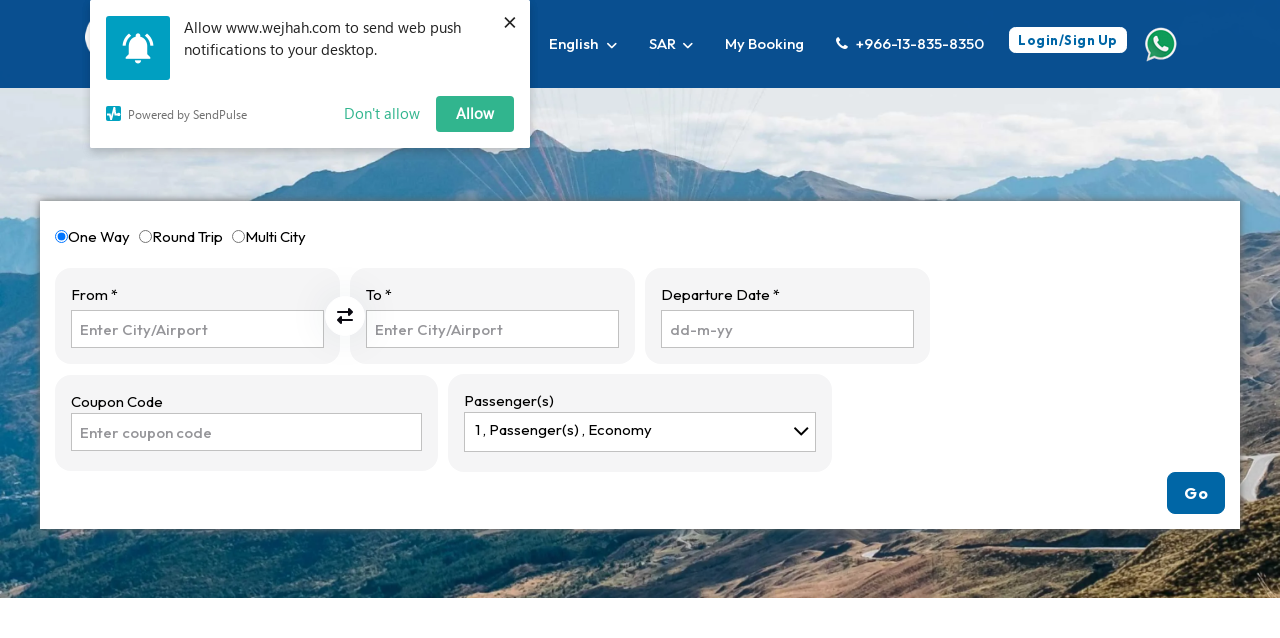

--- FILE ---
content_type: text/html; charset=utf-8
request_url: https://wejhah.com/Cms
body_size: 48476
content:
        <script src="../../scripts/site/sp-push-worker-fb.js"></script>


<!DOCTYPE html>
<html>
<head>
    <!-- Structured Data - Organization Structure -->
    <script type = 'application/ld+json' >{"@type":"Organization","legalName":"Wejhah for Travel and Tourism","url":"https://www.wejhah.com","contactPoint":[{"type":"ContactPoint","contactType":"customer support","telephone":"+966-13-835-8350"}],"logo":"https://www.wejhah.com/Uploads/CompanyLogo/Large/logo_Arb637673148425940008.png","address":[{"@type":"PostalAddress","streetAddress":"4464 King Saud St,","addressLocality":"Dammam","addressRegion":null,"postalCode":"32414","addressCountry":"Saudi Arabia"}],"@context":"http://schema.org/"}</script>

    <!-- Push Chat -->
    <!--Start of Tawk.to Script-->
<script type="text/javascript">
var Tawk_API=Tawk_API||{}, Tawk_LoadStart=new Date();
(function(){
var s1=document.createElement("script"),s0=document.getElementsByTagName("script")[0];
s1.async=true;
s1.src='https://embed.tawk.to/619b6fe36bb0760a4943b831/1fl3iq4gv';
s1.charset='UTF-8';
s1.setAttribute('crossorigin','*');
s0.parentNode.insertBefore(s1,s0);
})();
</script>
<!--End of Tawk.to Script-->

    <!-- Push Notification -->
    <script charset="UTF-8" src="//web.webpushs.com/js/push/f31f4ee52961dc117ab5e236af273bcf_1.js" async></script>


    <!-- Google Tag Manager -->
    <!-- End Google Tag Manager -->
    <!-- Microsoft Analytics -->
    <!-- End Microsoft Analytics -->

    <meta name="viewport" content="width=device-width, initial-scale=1" />
    <meta name="viewport" content="width=device-width, initial-scale=1" />

    

    <meta name='title' content='Wejhah for travel and tourism' />
    <meta name='keywords' content='Test Keyword' />
    <meta name='description' content='Test Description' />


    <meta http-equiv="Content-Type" content="text/html;charset=UTF-8">
    <link rel="icon" type="image/ico" href="/Content/Site/imagescustomize/favicon.ico" />
    <link rel="shortcut icon" href="/Content/Site/imagescustomize/favicon.ico" />
    <link rel="apple-touch-icon" sizes="76x76" href="/Content/Site/imagescustomize/icon-76x76.png" />
    <link rel="apple-touch-icon" sizes="120x120" href="/Content/Site/imagescustomize/icon-120x120.png" />
    <link rel="apple-touch-icon" sizes="152x152" href="/Content/Site/imagescustomize/icon-152x152.png" />
    <link rel="apple-touch-icon" sizes="180x180" href="/Content/Site/imagescustomize/icon-180x180.png" />
    <link rel="icon" sizes="192x192" href="/Content/Site/imagescustomize/icon-192x192.png" />
    <link rel="icon" sizes="128x128" href="/Content/Site/imagescustomize/icon-128x128.png" />
    <link rel="canonical" href="https://wejhah.com/Cms" />

            <title>Wejhah for travel and tourism</title>

    <link href="/Content/Site/common.css" rel="stylesheet" type="text/css" />

     <link href="/content/assets/vendor/font-awesome/css/all.min.css" rel="stylesheet" type="text/css" />
      <link href="/content/assets/vendor/bootstrap-icons/bootstrap-icons.css" rel="stylesheet" type="text/css" />


    <link href="/Content/Site/bootstrap.css" rel="stylesheet" type="text/css" />
    <link href="/content/assets/css/style.css" rel="stylesheet" type="text/css" />
    <link href="/Content/Site/tabcontent.css" rel="stylesheet" type="text/css" />
    <link href="/Content/Site/treemenu.css" rel="stylesheet" type="text/css" />
    <link id="ignore" href="/Content/Site/jquery-ui-1.8.18.custom.css" rel="stylesheet" type="text/css" />
    <link href="/Content/Site/fluid_grid.css" rel="stylesheet" type="text/css" />
    <link href="/Content/Site/slidesho.css" rel="stylesheet" type="text/css" />
    <link href="/Content/Site/jquery.qtip.min.css" rel="stylesheet" type="text/css" />
    <link href="/Content/Site/lightslider.min.css" rel="stylesheet" type="text/css" />

    <link id="ignore" href="/Content/Site/responsive.css" rel="stylesheet" type="text/css" />
    <link id="ignore" href="/Content/Site/lightslider.min.css" rel="stylesheet" type="text/css" />
            <link href="/Content/Site/customize.css?v=CW0i3NeyRRbiNSRPAszaTIoIWMA9JGLc0Hq7J3FbF5E" rel="stylesheet" type="text/css" />

    <link id="ignore" href="https://maxcdn.bootstrapcdn.com/font-awesome/4.7.0/css/font-awesome.min.css" rel="stylesheet" type="text/css" />

            <script src="/Scripts/Site/jquery-1.7.1.min.js" type="text/javascript"></script>
            <script src="/Scripts/Site/jquery-ui-1.8.18.custom.min.js" type="text/javascript"></script>
            <script src="/Scripts/Site/bootstrap.js" type="text/javascript"></script>
            <script src="/Scripts/Site/treemenu.js" type="text/javascript"></script>
            <script src="/Scripts/Site/jquery.validate.min.js" type="text/javascript"></script>
            <script src="/Scripts/Site/jquery.blockUI.js" type="text/javascript"></script>
            <script src="/Scripts/Site/jquery.qtip.min.js" type="text/javascript"></script>
            <script src="/Scripts/Site/jquery.maskedinput-1.3.js" type="text/javascript" charset="utf-8"></script>
            <script src="/Scripts/Site/slick.js" type="text/javascript"></script>
            <script src="/Scripts/Site/jquery.flexslider-min.js" type="text/javascript"></script>
            <script src="/Scripts/Site/jquery.flipster.min.js" type="text/javascript"></script>
            <script src="/scripts/site/bootstrap.bundle.min.js" type="text/javascript"></script>
            <script src="/Scripts/Site/Common.js" type="text/javascript"></script>
            <script src="/Scripts/Site/Cms_Common.js" type="text/javascript"></script>
            <script src="/Scripts/Site/jquery.placeholder.min.js" type="text/javascript" charset="utf-8"></script>


    <script type="text/javascript">
        var siteJQData = siteJQData || {}; 
        var IsArabic = 0;
        var IsChinese = 0;
        var str_NoMatchFound = 'No Match Found';

        $(document).ready(function () {
            if (navigator.userAgent.match(/iP(hone|od|ad)/i)) {
                jQuery('body').addClass('ios');
                jQuery('body').addClass('browser-ios');
            }
            $(".form-label:contains('*'), .trip-column p:contains('*'), .profile-label label:contains('*')").each(function () {
                $(this).html($(this).html().replace("*", "<span class='compul_indcn'>*</span>"));
            });
            //$(".trip-column p:contains('*')").each(function () {
            //    $(this).html($(this).html().replace("*", "<span class='compul_indcn'>*</span>"));
            //});
            //$(".profile-label label:contains('*')").each(function () {
            //    $(this).html($(this).html().replace("*", "<span class='compul_indcn'>*</span>"));
            //});
            if ('1' == '2') {
                IsArabic = 1;
            }if ('1' == '3') {
                IsChinese = 1;
            }
            $(function () { $('input, textarea, password').placeholder(); });
            $('.qtipEnable').qtip({ position: { my: 'top left', at: 'bottom left' }, style: { classes: 'ui-tooltip-green'
            }
            });
            $("#registration").dialog({ autoOpen: false, width: 520, height: 600, modal: true, resizable: false });

        });



    </script>

    <script type="text/javascript">
        function addClassapple(div) {
            jQuery('#' + div).toggleClass('details')
            return false;
        }
        function removepwadiv() {
            $(".android-button").remove();
        }
    </script>

    <script type="text/javascript">

        $(document).ready(function () {
            $('.autoplay').slick({
                infinite: false,
                speed: 300,
                slidesToShow: 3,
                slidesToScroll: 1,
                autoplay: false,
                responsive: [
                    { breakpoint: 1200, settings: { slidesToShow: 3, } },
                    { breakpoint: 1100, settings: { slidesToShow: 3, } },
                    { breakpoint: 1000, settings: { slidesToShow: 2, } },
                    { breakpoint: 480, settings: { slidesToShow: 1, } }
                ]
            });
        });

    </script>




    
    <script async src="https://www.googletagmanager.com/gtag/js?id=G-88YQ7H5PC6"></script>
    <script>
        window.dataLayer = window.dataLayer || [];
        function gtag(){dataLayer.push(arguments);}
        gtag('js', new Date());

        gtag('config', 'G-88YQ7H5PC6');
    </script>


    <script language="javascript" type="text/javascript">


        $(function () {
            //setInterval(KeepSessionAlive, -961847296);
            AutoGenrateAltTag();
        });

        function KeepSessionAlive() {
            //
            $.post("/Home/CheckSessionAlive",null,
                    function (url) {
                        if(url!=""){
                            window.location=url;
                        }
                    });

            //$.post("/KeepSessionAlive.ashx", null, function () {
            //    //$("#result").append("<p>Session is alive and kicking!<p/>");
            //});
        }

    </script>

    <script type="text/javascript">
        function addClasstripsummary(div) {
            jQuery(div).toggleClass('hide-bottombar')
            return false;
        }

        //////////////TripBasket/////////////////
        function AddServiceToTripBasket(srv) {

            //alert(srv);
            $.getJSON('/Flight/Home/AddServiceToTripBasket?srv=' + srv, function (data) {
                //$("#liTBFlight").addClass("selacted-trip");
                //$(".clsdelFlightFromTB").css("display", "");


                if (data == 'success') {

                    if (srv == 'Flight') {
                        //$("#liTBInsurance").addClass("selacted-trip");
                        // $(".clsdelInsuranceFromTB").css("display", "");
                        window.location.href = '/Flight/Home/AddFlightTripBasket';
                    }
                    if (srv == 'Insurance') {
                        //$("#liTBInsurance").addClass("selacted-trip");
                        // $(".clsdelInsuranceFromTB").css("display", "");
                        window.location.href = '/Insurance/Home/AddInsTripBasket';
                    }
                    if (srv == 'Hotel') {
                        //$("#liTBHotel").addClass("selacted-trip");
                        //$(".clsdelHotelFromTB").css("display", "");
                        window.location.href = '/Hotel/Home/AddHotelTripBasket';
                    }
                    if (srv == 'MeetGreet') {
                        //$("#liTBMeetGreet").addClass("selacted-trip");
                        //$(".clsdelHotelFromTB").css("display", "");
                        window.location.href = '/MeetGreet/Home/AddMNGTripBasket';
                    }
                }
            });

        }

        function RemoveServiceToTripBasket(srv){

            $.getJSON('/Flight/Home/RemoveServiceToTripBasket?srv=' + srv, function (data) {
                //$("#liTBFlight").addClass("selacted-trip");
                if (data == 'success') {
                    if (srv == 'Insurance') {
                        //$("#liTBInsurance").removeClass("selacted-trip");
                        $(".clsdelInsuranceFromTB").css("display", "none");
                        //window.location.href = '/Insurance/Home/AddInsTripBasket';

                    }
                    if (srv == 'Flight') {
                        //$("#liTBFlight").removeClass("selacted-trip");
                        $(".clsdelFlightFromTB").css("display", "none");
                        //window.location.href = '/Flight/Home/AddInsTripBasket';
                    }
                    if (srv == 'Hotel') {
                        //$("#liTBHotel").removeClass("selacted-trip");
                        $(".clsdelHotelFromTB").css("display", "none");
                        //window.location.href = '/Hotel/Home/AddHotelTripBasket';
                    }
                    if (srv == 'MeetGreet') {
                        //$("#liTBMeetGreet").removeClass("selacted-trip");
                        $(".clsdelMeetGreetFromTB").css("display", "none");
                        //window.location.href = '/MeetGreet/Home/AddMNGTripBasket';
                    }

                    window.location.reload();

                }
            });

        }
        function Regestration() {
            $("#registration").load("/Home/registration").dialog("open");
        }
    </script>

            <script charset="UTF-8" src="//web.webpushs.com/js/push/f31f4ee52961dc117ab5e236af273bcf_1.js" async></script>


</head>


<body class="  stp" style="background:url(&#x27;/Content/Site/imagescustomize/bg.jpg&#x27;) no-repeat fixed center top;">

    <!-- Google Tag Manager (noscript) -->

    <!-- End Google Tag Manager (noscript) -->

    <div id="dvbodyTab">
        <div id="popup2">
            <span class="b-close"><span>X</span></span>
            <div class="b-popup-content">
                <div id="HotelSlideShow">
                </div>
            </div>
        </div>
        <!--HEAER_START-->
                <div id="header">

                   <header class="navbar-light header-sticky header-sticky-on">
                    <div id="registration" title="Registration"></div>

                




<script src='https://www.google.com/recaptcha/api.js'></script>
<script type="text/javascript">

    function funPassword() {
        var Password = $("#txtRegPassword").val();

        if (!validatePassword(Password)) {
            $("#dvRegError").show();
            $("#dvRegError").html('The Password should be minimum 8 characters long and should include 1 Capital letter, 1 Small letter, 1 Number and 1 Special Character i.e., ! @ # $ &amp; *');
			$("#txtRegPassword").addClass('input-validation-error');
            status = false;
        }
    }

    function changeLoginTab(tab) {
        if (tab == 'Register') {
			$("#login-tab-title button,#login-tab").removeClass("active");
			$("#booking-tab-title button,#booking-tab").removeClass("active");
			$("#register-tab-title button,#register-tab,#nav-register-tab").addClass("active");

			$("#login-tab").removeClass("show");
			$("#booking-tab").removeClass("show");
			$("#register-tab").addClass("show");
		}
		else if (tab == 'Login') {
			$("#register-tab-title button,#register-tab").removeClass("active");
			$("#booking-tab-title button,#booking-tab").removeClass("active");
			$("#login-tab-title button,#login-tab,#nav-login-tab").addClass("active");

			$("#booking-tab").removeClass("show");
			$("#register-tab").removeClass("show");
			$("#login-tab").addClass("show");
		}
		else if (tab == 'booking') {
			$("#register-tab-title button,#register-tab").removeClass("active");
			$("#booking-tab-title button,#booking-tab,#nav-booking-tab").addClass("active");
			$("#login-tab-title button,#login-tab,").removeClass("active");

			$("#login-tab").removeClass("show");
			$("#booking-tab").addClass("show");
			$("#register-tab").removeClass("show");
		}

    }

    function ResetPassword() {
        var status = true;
        var Email = $("#txtForgPassEmail").val();
        if (Email == '') {
            $("#txtForgPassEmail").addClass('input-validation-error');
            status = false;
        }
        if (status == false) {
            return false;
        }
        else {
            var formData = $("#ForgetPassword").serialize();
            $.post("/Home/ResetPassword", formData,
                function (data) {
                    //$("#forgot-password").unblock();
                    if (data == "true") {
                        //$("#forgot-password").dialog("close");
                        $("#txtForgPassEmail").val('');
                        alert('Forget password Link Successfully sent');
                    } else {
                        $("#dvForgot").show();
                        $("#dvForgot").html(data);
                        return false;
                    }
                });
        }
    }
    function LoginMain() {
        $("#logg").show();
        $("#UserName").val('');
        $("#Password").val('');
        $("#dvSTPLoginFailure").hide();
        //  $("#logg").slideUp("slow");
    }
    function CloseLogin() {
        $("#logg").hide();
        //  $("#logg").slideUp("slow");
    }

    function SelectNavigation() {
        $(".topnavigation").removeClass('selecteds1')
        $("#doneBg").removeClass();
        var myUrl = window.location.href.toLowerCase();

        if (myUrl.endsWith("/flight")) {
            $("#li_tab_flight").addClass('selecteds1');
        }
        else if (myUrl.endsWith("/flightdeals")) {
            $("#li_tab_flightdeals").addClass('selecteds1');
        }
        else if (myUrl.indexOf("/deals") != -1) {
            $("#li_tab_deals").addClass('selecteds1');
        }
        else if (myUrl.indexOf("/hotel") != -1) {
            $("#li_tab_hotel").addClass('selecteds1');
        }
        else if (myUrl.indexOf("/insurance") != -1) {
            $("#li_tab_insurance").addClass('selecteds1');
        }
        else if (myUrl.indexOf("/theme") != -1) {
            $("#li_tab_interests").addClass('selecteds1');
        }
        else if (myUrl.indexOf("/visa") != -1) {
            $("#li_tab_visa").addClass('selecteds1');
        }
        else if (myUrl.indexOf("/tourpackages") != -1) {
            $("#cms-tourpackages").addClass('selecteds1');
            $("#selectedpackages").html('Tourpackages');
        }
        else if (myUrl.indexOf("/tour") != -1) {
            $("#cms-tour").addClass('selecteds1');
        }
        else if (myUrl.indexOf("/orderapprove") != -1) {
            $("#li_tab_orderapprove").addClass('selecteds1')
        }
        else if (myUrl.indexOf("/meetgreet") != -1) {
            $("#li_tab_marhaba").addClass('selecteds1')
        }
        else if (myUrl.indexOf("/package") != -1) {
            $("#li_tab_package").addClass('selecteds1')
        }
        else if (myUrl.indexOf("/cms/about-us-1") != -1) {
            $("#cms-aboutus").addClass('selecteds1')
        }
        else if (myUrl.indexOf("/activitie") != -1) {
            $("#cms-activitie").addClass('selecteds1')
        }
        else if (myUrl.indexOf("/staycation") != -1) {
            $("#cms-staycation").addClass('selecteds1')
        }
        else if (myUrl.indexOf("/cms/travel") != -1) {
            $("#cms-services").addClass('selecteds1')
        }
        else if (myUrl.indexOf("/holidaypackages") != -1) {
            $("#cms-packages").addClass('selecteds1');
            $("#selectedpackages").html('Holiday Packages');
        }
        else if (myUrl.indexOf("/contactus") != -1) {
            $("#cms-contactus").addClass('selecteds1')
        }
        else if (myUrl.indexOf("/login/travelagentregistration") != -1) {
            $("#cms-b2bRegister").addClass('selecteds1')
        }
        else if (myUrl.indexOf("/cms/") != -1) {
            $("#cms-home").removeClass('selecteds1')
        }
        else if (myUrl.indexOf("/cms?type=flight") != -1) {
            $("#li_tab_flight").addClass('selecteds1');
        }
        else if (myUrl.indexOf("/cms?type=hotel") != -1) {
            $("#li_tab_hotel").addClass('selecteds1');
        }
        else if (myUrl.indexOf("/cms?type=insurance") != -1) {
            $("#li_tab_insurance").addClass('selecteds1');
        }
        else if (myUrl.indexOf("/car") != -1) {
            $("#li_tab_car").addClass('selecteds1')
        }
        else if (myUrl.indexOf("/cms?type=visa") != -1) {
            $("#li_tab_visa").addClass('selecteds1');
        }
        else if (myUrl.indexOf("/cms?type=tour") != -1) {
            $("#cms-tour").addClass('selecteds1');
        }
        else {
            $("#li_tab_flight").addClass('selecteds1');
        }

        if (myUrl.indexOf("/hotelpackages") != -1) {
            $("#selectedpackages").html('Hotel Packages');
        }
        else if (myUrl.indexOf("/transferpackages") != -1) {
            $("#selectedpackages").html('Transfer Packages');
        }
    }
    $(document).ready(function () {
        var IsExternalAccess = ('False');
        var OriginUrl = 'https://www.wejhah.com/'; //getQuerystring('OriginUrl', '');
        var LanId = '1';
        ChangeExternalUrl(IsExternalAccess, OriginUrl, LanId);
        SelectNavigation();
        //
        $("#forgot-password").load("/Home/ForgotPassword?GroupType=WLK");

            $("#CustomerCurrency1").change(function () {
                $.ajax({
                    //url: '/Hotel/Home/ChangeCurrency',
                    url: '/Home/ChangeCurrency?CC=' + $(this).val(),
                    type: "POST",
                    success: function (Data) {
                        if (Data == 'Success') {
                            location.reload();
                        }
                    }
                })
            });


        $('#btnRetrieveBooking').click(function () {
            var MasPnr = $('#txtSuperPnrNo').val();
            var LstNm = $('#txtLastName').val();

            if (MasPnr == "") {
                alert("Please Enter Super PNR");
                return false;
            }
            if (LstNm == "") {
                alert("Please Enter Last Name");
                return false;
            }

            //$('#dvbdytag').block({ message: null });

            $.post("/Itinerary/Home/ViewSuperPNR?MPNRNo=" + MasPnr + "&LastName=" + LstNm, null,
                function (data) {
                    //$("#forgot-password").unblock();
                    if (data == "SuccessSuperPNR") {
                        window.location = "/Itinerary/Home/Open_MasterPNR?MasterPNRNo=" + MasPnr + "&LastName=" + LstNm;
                    } else if (data == "SuccessPNR") {
                        window.location = "/Flight/Home/Open_PNROnly?PNR=" + MasPnr;
                    } else {
                        //$('#dvbdytag').unblock();
                        alert(data);
                    }
                })
        });

        if ('' == "Login") {
            $("#abtnLogin").trigger("click");
        }
        else if ('' == "Register") {
            $("#abtnRegister").trigger("click");
        }
        else if ('' == "FlightAdvanceSearch") {
            $("#aFlightAdvanceSearch").trigger("click");
        }




    });

    function GotoHome(url) {
        parent.window.location = "http://" + url;
    }


    function ChangeCurrency(Currency) {
        $.ajax({
            url: '/Home/ChangeCurrency?CC=' + Currency,
            type: "POST",
            success: function (Data) {
                if (Data == 'Success') {
                    location.reload();
                }
            }
        })
    }

    function UserChange(element, Type) {
        var path = window.location.pathname;
        var newddl = "false";
        if ($(".ddlUsers").val() === undefined) {
            newddl = "true";
            var total = $(".DynamicUser").length;
            var i = 0;
            for (i = 0; i < total; i++) {
                $("#DynamicUser_" + i).html("<select id='' class='in ddlUsers' onchange='SelectUser(" + i + ",$(this))'></select> ");
            }
        }
        if (element.val() === "") {
            $.post("/Flight/Home/MakeSessionNull", { Type: Type },
                function (data) {
                    $(".DynamicUser").html('');
                    //refresh payment div


                    if (path.contains("Flight")) {
                        $("#Payment").load("/Flight/Home/Payment");
                    }
                    else if (path.contains("Insurance")) {
                        $("#Payment").load("/Insurance/Home/Payment");
                    }
                    else if (path.contains("Hotel")) {
                        $("#Payment").load("/Hotel/Home/Payment");
                    }
                });
        } else {
            $.getJSON("/Flight/Home/UserChange", { UserId: element.val(), Type: Type },
                function (Data) {
                    var select = $(".ddlUsers");
                    select.empty();
                    var SelectText = "";
                    if (Type == 'Corporate') {
                        SelectText = 'Select Corporate Traveler';
                    } else {
                        SelectText = 'Select SubAgent';
                    }
                    select.append($('<option/>', {
                        value: "",
                        text: SelectText
                    }));
                    $.each(Data, function (index, itemData) {
                        select.append($('<option/>', {
                            value: itemData.Value,
                            text: itemData.Text
                        }));
                    });
                    $("#login-logout").load("/Flight/Home/ChangeAmount", { UserId: element.val(), Type: Type });
                    //refresh payment div
                    if (path == "/Flight") {
                        window.location = "/Flight";
                    }
                    else if (path == "/Hotel") {
                        window.location = "/Hotel";
                        Insurance
                    }
                    else if (path == "/Insurance") {
                        window.location = "/Insurance";
                    }
                    else if (path.contains("Flight")) {
                        $("#Payment").load("/Flight/Home/Payment");
                    }
                    else if (path.contains("Insurance")) {
                        $("#Payment").load("/Insurance/Home/Payment");
                    }
                    else if (path.contains("Hotel")) {
                        alert(path);
                        $("#Payment").load("/Hotel/Home/Payment");
                    }
                });

        }
    }


</script>
<script type="text/javascript">
    function addClassprofile(div) {
        jQuery(div).toggleClass('hide-profile-menu')
        return false;
    }
    function addClassretrievebooking(div) {
        jQuery(div).toggleClass('hide-rievebooking-menu')
        return false;
    }

    $(document).click(function (event) {
        //if you click on anything except the modal itself or the "open modal" link, close the modal
        if ($(event.target)[0].className != "retrieve-btn" && $(event.target)[0].className != "form-control") {
            $(".retrieve-booking-form ").removeClass("hide-rievebooking-menu");
        }
        if ($(event.target)[0].className != "name") {

            $(".profile-dropdown ").removeClass("hide-profile-menu");

        }
    });

    function SaveRegister() {

        $("#dvRegError").html('');
        $("#dvRegError").hide();
        var status = true;
        var FirstName = $("#txtRegFirstName").val();
        var LastName = $("#txtRegLastName").val();
        var Email = $("#txtRegEmail").val();
        var Password = $("#txtRegPassword").val();
        if (FirstName == '') {
            $("#txtRegFirstName").addClass('input-validation-error');
            status = false;
        }
        if (LastName == '') {
            $("#txtRegLastName").addClass('input-validation-error');
            status = false;
        }
        if (Email == '') {
            $("#txtRegEmail").addClass('input-validation-error');
            status = false;
        }

        if (!validatePassword(Password)) {
            $("#dvRegError").show();
            $("#dvRegError").html('The Password should be minimum 8 characters long and should include 1 Capital letter, 1 Small letter, 1 Number and 1 Special Character i.e., ! @ # $ &amp; *');
			$("#txtRegPassword").addClass('input-validation-error');
            status = false;
        }

        if (!validateEmail(Email)) {
            $("#dvRegError").show();
            $("#dvRegError").html('You have entered an invalid email address!');
            status = false;
        }
        if (status == false) {
            return false;
        }
        else {
            $('#register-tab').block({ message: null });

            var formData = $("#frmRegister").serialize();
            $.post("/Home/CreateUser", formData,
                function (data) {
                    $('#register-tab').unblock();
                    if ('' == "1") {
                        grecaptcha.reset();
                    }
                    if (data == 'Success') {
                        $("#registration").dialog("close");
                        alert('Your account has successfully created. Please login to continue.');
                        $("#txtRegFirstName,#txtRegLastName,#txtRegEmail,#txtRegPassword").val('');
                    } else {
                        $("#dvRegError").show();
                        $("#dvRegError").html(data);
                    }
                });
        }
    }
    function Country() {
        //console.log($("#ddlcountry").val());
        var id = $("#ddlcountry").val();
        $.post("/Home/ChangeLanguage", { LanguageId: id },
            function (data) {
                if (data.IsSuccess == true) {
                    location.href = window.location.pathname;
                    if (location.href.includes("/cms") || location.href.includes("/Cms")) {
                        location.href = "/";
                    }
                }
            });

    }
    function SwitchLanguage(id) {
        $.post("/Home/ChangeLanguage", { LanguageId: id },
            function (data) {
                if (data.IsSuccess == true) {
                    location.href = window.location.pathname;
                    if (location.href.includes("/cms") || location.href.includes("/Cms")) {
                        location.href = "/";
                    }
                }
            });
    }

    $(document).ready(function () {
        $(".brandcloseicon").click(function () {
            $(".barandclose").hide();
        });
    });
</script>


<link href="https://fonts.googleapis.com/css2?family=Poppins:ital,wght@0,100;0,200;0,300;0,400;0,500;0,600;0,700;0,800;1,100;1,200;1,300;1,400;1,500;1,600;1,700;1,800&display=swap" rel="stylesheet">

<link href="https://fonts.googleapis.com/css?family=Cairo:200,300,400,600,700,900&amp;subset=arabic" rel="stylesheet">

<div class="b2b-link">
    <a href="/Login">
        <p>Business Solution</p>
    </a>
</div>
<div id="DivTimeOut" class="timeqount1 l" style="display:none;">
    <div class="timeqount1-left">
        <label>Time Out</label>
    </div>
    <div class="timeqount1-right">
        <label class="time-no"><i>&nbsp;</i> <span id="">Minute </span> </label>
        <label class="second-no"><i>&nbsp;</i><span>Seconds </span> </label>
    </div>
    <div class="c"></div>
</div>


<header class="navbar-light header-transparent" id="header">
    <!-- Logo Nav START -->
    <nav class="navbar navbar-expand-xl">

        <div class="container">
            <!-- Logo START -->
            <a class="/cms/home" href="/" target=""><img src="/Uploads/CompanyLogo/Large/logo_Arb637673148425940008.png" alt="" /></a>
            <!-- Logo END -->
            <!-- Responsive navbar toggler -->
            <button class="navbar-toggler ms-auto ms-sm-0 p-0 p-sm-2" type="button" data-bs-toggle="collapse" data-bs-target="#navbarCollapse" aria-controls="navbarCollapse" aria-expanded="false" aria-label="Toggle navigation">
                <span class="navbar-toggler-animation">
                    <span></span>
                    <span></span>
                    <span></span>
                </span>
                <span class="d-none d-sm-inline-block small">Menu</span>
            </button>


            <!-- Main navbar START -->
            <div class="navbar-collapse collapse" id="navbarCollapse">
                <ul class="navbar-nav navbar-nav-scroll me-auto">

                    

                    <li class="nav-item dropdown">
                        <a class="nav-link dropdown-toggle rounded px-3 py-3 py-xl-0" href="#" id="categoryMenu" data-bs-toggle="dropdown" aria-haspopup="true" aria-expanded="false">
                            
                                    <i class="fa-solid fa-plane"></i>
Flight
                        </a>
                        <ul class="dropdown-menu" aria-labelledby="categoryMenu">

                                <li class="mb-1">
                                    <a class="dropdown-item bg-light-hover d-flex align-items-center rounded p-2" href="/cms?type=flight">

                                        <!-- Icon -->
                                        <div class="icon-md bg-primary bg-opacity-10 rounded text-primary flex-shrink-0"><i class="fa-solid fa-plane"></i></div>

                                        <div class="ms-2">
                                            <h6 class="mb-0">      Flight</h6>
                                            <p class="small mb-0 text-body">Flight Booking</p>
                                        </div>
                                    </a>
                                </li>
                            <!-- Flights -->
                                <li class="mb-1">
                                    <a class="dropdown-item bg-light-hover d-flex align-items-center rounded p-2" href="/cms/hotel">

                                        <!-- Icon -->
                                        <div class="icon-md bg-primary bg-opacity-10 rounded text-primary flex-shrink-0"><i class="fa-solid fa-hotel"></i></div>

                                        <div class="ms-2">
                                            <h6 class="mb-0">    Hotel</h6>
                                            <p class="small mb-0 text-body">Hotel Booking</p>
                                        </div>
                                    </a>
                                </li>
                            <!-- Insurance -->

                            <!-- tour -->



                        </ul>
                    </li>
                </ul>
                <!-- Nav traveler menu END -->
                <!-- Nav main menu START -->
                <ul class="navbar-nav navbar-nav-scroll me-auto">
                    <!-- Nav item Listing -->
                    <li class="nav-item " id="cms-blogs">
                        <a class="nav-link" href="/cms/blogs">
									
							Blog

                        </a>
                    </li>

                    <li class="nav-item dropdown" style="display: none;">
                        <a class="nav-link dropdown-toggle" href="#" id="listingMenu" data-bs-toggle="dropdown" aria-haspopup="true" aria-expanded="false">Listings</a>
                        <ul class="dropdown-menu" aria-labelledby="listingMenu">
                            <!-- Dropdown submenu -->
                            <li class="dropdown-submenu dropend">

                                <a class="dropdown-item dropdown-toggle" href="/cms?type=flight">

                                    Flight

                                </a>

                                <ul class="dropdown-menu" data-bs-popper="none">
                                    <li> <a class="dropdown-item" href="index-flight.html">Flight Home</a></li>
                                    <li> <a class="dropdown-item" href="flight-list.html">Flight List</a></li>
                                    <li> <a class="dropdown-item" href="flight-detail.html">Flight Detail</a></li>
                                    <li> <a class="dropdown-item" href="flight-booking.html">Flight Booking</a></li>
                                </ul>
                            </li>

                            <li class="dropdown-submenu dropend">

                                <a class="dropdown-item dropdown-toggle" href="/cms?type=hotel">

                                    Hotel

                                </a>

                                <ul class="dropdown-menu" data-bs-popper="none">
                                    <li> <a class="dropdown-item" href="index-flight.html">Flight Home</a></li>
                                    <li> <a class="dropdown-item" href="flight-list.html">Flight List</a></li>
                                    <li> <a class="dropdown-item" href="flight-detail.html">Flight Detail</a></li>
                                    <li> <a class="dropdown-item" href="flight-booking.html">Flight Booking</a></li>
                                </ul>
                            </li>

                            <li class="dropdown-submenu dropend">

                                <a class="dropdown-item dropdown-toggle" href="/cms?type=insurance">

                                    Insurance

                                </a>

                                <ul class="dropdown-menu" data-bs-popper="none">
                                    <li> <a class="dropdown-item" href="index-flight.html">Flight Home</a></li>
                                    <li> <a class="dropdown-item" href="flight-list.html">Flight List</a></li>
                                    <li> <a class="dropdown-item" href="flight-detail.html">Flight Detail</a></li>
                                    <li> <a class="dropdown-item" href="flight-booking.html">Flight Booking</a></li>
                                </ul>
                            </li>

                            <li class="dropdown-submenu dropend">

                                <a class="dropdown-item dropdown-toggle" href="/cms?type=visa">

                                    Visa

                                </a>

                            </li>


                        </ul>

                    </li>



                            <li class="nav-item dropdown">
                                <a class="nav-link dropdown-toggle" href="#" id="listingMenu" data-bs-toggle="dropdown" aria-haspopup="true" aria-expanded="false">
                                        <span>English</span>
                                </a>

                                <ul class="dropdown-menu" aria-labelledby="listingMenu">
                                                <li class="dropdown-submenu dropend" >
                                                    <a class="tx" href="javascript:void(0);" onclick='SwitchLanguage(2)' rel="external">
                                                        <i class="fa fa-language" aria-hidden="true"></i>  العربية
                                                    </a>
                                                </li>
                                </ul>
                            </li>

                        <li class="nav-item dropdown">
                            <a class="nav-link dropdown-toggle" href="#" id="listingMenu" data-bs-toggle="dropdown" aria-haspopup="true" aria-expanded="false">SAR</a>
                            <ul class="dropdown-menu" aria-labelledby="listingMenu">

                                    <li class="dropdown-submenu dropend">
                                        <a class="dropdown-item dropdown-toggle" href="javascript:void(0);" onclick="ChangeCurrency('AED')" rel="external">
                                            <i aria-hidden="true"></i> AED
                                        </a>
                                    </li>
                                    <li class="dropdown-submenu dropend">
                                        <a class="dropdown-item dropdown-toggle" href="javascript:void(0);" onclick="ChangeCurrency('BHD')" rel="external">
                                            <i aria-hidden="true"></i> BHD
                                        </a>
                                    </li>
                                    <li class="dropdown-submenu dropend">
                                        <a class="dropdown-item dropdown-toggle" href="javascript:void(0);" onclick="ChangeCurrency('KWD')" rel="external">
                                            <i aria-hidden="true"></i> KWD
                                        </a>
                                    </li>
                                    <li class="dropdown-submenu dropend">
                                        <a class="dropdown-item dropdown-toggle" href="javascript:void(0);" onclick="ChangeCurrency('OMR')" rel="external">
                                            <i aria-hidden="true"></i> OMR
                                        </a>
                                    </li>
                                    <li class="dropdown-submenu dropend">
                                        <a class="dropdown-item dropdown-toggle" href="javascript:void(0);" onclick="ChangeCurrency('QAR')" rel="external">
                                            <i aria-hidden="true"></i> QAR
                                        </a>
                                    </li>
                                    <li class="dropdown-submenu dropend">
                                        <a class="dropdown-item dropdown-toggle" href="javascript:void(0);" onclick="ChangeCurrency('USD')" rel="external">
                                            <i aria-hidden="true"></i> USD
                                        </a>
                                    </li>
                                    <li class="dropdown-submenu dropend">
                                        <a class="dropdown-item dropdown-toggle" href="javascript:void(0);" onclick="ChangeCurrency('SAR')" rel="external">
                                            <i aria-hidden="true"></i> SAR
                                        </a>
                                    </li>

                            </ul>

                        </li>

                    <li class="mybooking-link">
                        <a id="booking" class="nav-link" href="javascript:void(0);" onclick="changeLoginTab('booking');" data-bs-toggle="modal" data-bs-target="#login"> My Booking </a>

                    </li>
                    <li class="nav-item"> <a href="tel:&#x2B;966-13-835-8350" class="nav-link pb-2"><i class="fa fa-phone me-2"></i>&#x2B;966-13-835-8350</a> </li>
                </ul>




            </div>


            <!-- Main navbar END -->
            <!-- Nav category menu START -->
            <div class="navbar-collapse collapse" id="navbarCategoryCollapse">
                <ul class="navbar-nav navbar-nav-scroll nav-pills-primary-soft text-center ms-auto1 p-2 p-xl-0">

                        <li class="nav-item ms-2 d-none d-sm-block">
                            <a id="abtnRegister" class="btn btn-sm btn-primary-soft mb-0" href="javascript:void(0);" onclick="changeLoginTab('Register');" data-bs-toggle="modal" data-bs-target="#login"> Login/Sign Up</a>
                        </li>

                    <li class="whtsapp-link">
                        <a href="https://api.whatsapp.com/send?phone=&#x2B;966-13-835-8350&text=Hello%20I%20need" target="_blank"><img src="/Content/Site/imagescustomize/whtsapp-icon.png" alt=""></a>
                    </li>
                </ul>
                
            
            </div>


        </div>
    </nav>
    <!-- Logo Nav END -->
</header>


<div class="header-bottom payment-request">
    <div class="wapper">


        <div class="c"></div>
    </div>
</div>
<!-- Modal -->


<div class="modal fade login-modal forgotpasswordlink" id="forgot" tabindex="-1" role="dialog" aria-labelledby="myModalLabel">
    <div class="modal-dialog" role="document">
        <div class="modal-content forgot-password">
            <div class="modal-body">
                <div>
                    <!-- Nav tabs -->
                    <div class="tab-list">
                        <ul class="nav-tabs" role="tablist">
                            <li role="presentation" class="active login-tab"><a href="#login-tab" aria-controls="login" role="tab" data-bs-toggle="tab">Forgot your password?</a></li>
                        </ul>
                        <button type="button" class="dialog-close" data-bs-dismiss="modal" aria-label="dialog-close"><span aria-hidden="true">&times;</span></button>
                        <div class="c"></div>
                    </div>
                    <!-- Tab panes -->
                    <div class="tab-content">
                        <div role="tabpanel" class="tab-pane active" id="login-tabs">
                            <form action="/Home/ForgotPassword" id="ForgetPassword" method="post" novalidate="novalidate">
                                <input id="GroupType" name="GroupType" value="WLK" type="hidden">
                                <div class="login-content">
                                    <div id="dvForgot" class="errormsg close" style="display: none;">
                                    </div>
                                    <div class="login-row">
                                        <p>
                                            If you are having difficulty logging in, you can reset your password by typing the Email Address that you used while registration. You will receive an email with a new password.
                                        </p>
                                    </div>
                                    <div class="login-row">
                                        <div class="login-label"><label>Email</label></div>
                                        <div class="login-texbox"><input id="txtForgPassEmail" class="form-control" name="EmailAddress" placeholder="" value="" type="text"></div>
                                    </div>

                                    <div class="login-btn">
                                        <div class="loginbtn r">
                                            <input class="btn-red" name="" value="Reset Password" type="button" onclick="return ResetPassword();">
                                        </div>
                                        <div class="c"></div>
                                    </div>
                                </div>
                                <div class="login-footer">
                                    Looking for our Business Solution? <a href="/Login">
                                        <span>Access it here!</span>
                                    </a>
                                    <div class="c"></div>
                                </div>
                            </form>
                        </div>
                    </div>
                </div>
            </div>
        </div>
    </div>
</div>


                <div class="c"></div>

                </header>


                            <div class="add-left">
                                <div class="add-box">
                                </div>
                            </div>
                            <div class="add-right">
                                <div class="add-box">
                                </div>
                            </div>
                </div>
        <!--HEAER_END-->
        <div class="sitesteps">
            <div class="wapper">
                
                
                

            </div>
        </div>

        <div class="wapper" id="main-content">
            <!--CONTENT_START-->
            <div id="content">

                
<script type="text/javascript">
    $().ready(function () {

        var FromCityError = 'Please enter From City.';
        var ToCityError = 'Please enter To City.';
        var DepartureDateError = 'Please enter Departure Date.';
        var ReturnDateError = 'Please enter Return Date.';
        var CaptchaError = 'Please enter Captcha Value.';

        //validate signup form on keyup and submit
        $("#searchForm").validate({
          rules: {
                "CaptchaValue": "required",
                "FareLocations[0].DepartureLocation": "required",
                "FareLocations[0].ArrivalLocation": {
                    required: true
                },
                "FareLocations[0].DepartureOn": {
                    required: true
                },
                "FareLocations[0].ArrivalOn": {
                    required: true
                },
                "FareLocations[1].ToArrivalCity": {
                    required: true
                },
                "FareLocations[2].ToArrivalCity": {
                    required: true
                },
                "FareLocations[1].DepartureLocation": {
                    required: function (element) {
                        if ($("#FareLocations_1__ArrivalLocation").val() != '' || $("#FareLocations_1__DepartureOn").val() != '') {
                            return true;
                        } else {
                            return false;
                        }
                    }
                },
                "FareLocations[1].ArrivalLocation": {
                    required: function (element) {
                        if ($("#FareLocations_1__DepartureLocation").val() != '' || $("#FareLocations_1__DepartureOn").val() != '') {
                            return true;
                        } else {
                            return false;
                        }
                    }
                },                
                "FareLocations[1].DepartureOn": {
                    required: function (element) {
                        if ($("#FareLocations_1__ArrivalLocation").val() != '' || $("#FareLocations_1__DepartureLocation").val() != '') {
                            return true;
                        } else {
                            return false;
                        }
                    }
                },
                "FareLocations[3].DepartureLocation": {
                    required: function (element) {
                        if ($("#FareLocations_3__ArrivalLocation").val() != '' || $("#FareLocations_3__DepartureOn").val() != '') {
                            return true;
                        } else {
                            return false;
                        }
                    }
                },
                "FareLocations[3].ArrivalLocation": {
                    required: function (element) {
                        if ($("#FareLocations_3__DepartureLocation").val() != '' || $("#FareLocations_3__DepartureOn").val() != '') {
                            return true;
                        } else {
                            return false;
                        }
                    }
                },
                "FareLocations[3].DepartureOn": {
                    required: function (element) {
                        if ($("#FareLocations_3__ArrivalLocation").val() != '' || $("#FareLocations_3__DepartureLocation").val() != '') {
                            return true;
                        } else {
                            return false;
                        }
                    }
                },
                "FareLocations[2].DepartureLocation": {
                    required: function (element) {
                        if ($("#FareLocations_2__ArrivalLocation").val() != '' || $("#FareLocations_2__DepartureOn").val() != '') {
                            return true;
                        } else {
                            return false;
                        }
                    }
                },
                "FareLocations[2].ArrivalLocation": {
                    required: function (element) {
                        if ($("#FareLocations_2__DepartureLocation").val() != '' || $("#FareLocations_2__DepartureOn").val() != '') {
                            return true;
                        } else {
                            return false;
                        }
                    }
                },
                "FareLocations[2].DepartureOn": {
                    required: function (element) {
                        if ($("#FareLocations_2__ArrivalLocation").val() != '' || $("#FareLocations_2__DepartureLocation").val() != '') {
                            return true;
                        } else {
                            return false;
                        }
                    }
                },
                "FareLocations[4].DepartureLocation": {
                    required: function (element) {
                        if ($("#FareLocations_4__ArrivalLocation").val() != '' || $("#FareLocations_4__DepartureOn").val() != '') {
                            return true;
                        } else {
                            return false;
                        }
                    }
                },
                "FareLocations[4].ArrivalLocation": {
                    required: function (element) {
                        if ($("#FareLocations_4__DepartureLocation").val() != '' || $("#FareLocations_4__DepartureOn").val() != '') {
                            return true;
                        } else {
                            return false;
                        }
                    }
                },
                "FareLocations[4].DepartureOn": {
                    required: function (element) {
                        if ($("#FareLocations_4__ArrivalLocation").val() != '' || $("#FareLocations_4__DepartureLocation").val() != '') {
                            return true;
                        } else {
                            return false;
                        }
                    }
                },
                "FareLocations[5].DepartureLocation": {
                    required: function (element) {
                        if ($("#FareLocations_5__ArrivalLocation").val() != '' || $("#FareLocations_5__DepartureOn").val() != '') {
                            return true;
                        } else {
                            return false;
                        }
                    }
                },
                "FareLocations[5].ArrivalLocation": {
                    required: function (element) {
                        if ($("#FareLocations_5__DepartureLocation").val() != '' || $("#FareLocations_5__DepartureOn").val() != '') {
                            return true;
                        } else {
                            return false;
                        }
                    }
                },
                "FareLocations[5].DepartureOn": {
                    required: function (element) {
                        if ($("#FareLocations_5__ArrivalLocation").val() != '' || $("#FareLocations_5__DepartureLocation").val() != '') {
                            return true;
                        } else {
                            return false;
                        }
                    }
                },

                agree: "required"
            },
            messages: {
                "CaptchaValue": CaptchaError,
                "FareLocations[0].DepartureLocation": FromCityError,
                "FareLocations[0].ArrivalLocation":
                { required: ToCityError
                },
                "FareLocations[0].DepartureOn": {
                    required: DepartureDateError
                },
                "FareLocations[0].ArrivalOn": {
                    required: ReturnDateError
                },
                "FareLocations[1].DepartureLocation": {
                    required: FromCityError
                },
                "FareLocations[1].ArrivalLocation": ToCityError,
                "FareLocations[1].DepartureOn": {
                    required: DepartureDateError
                },

                "FareLocations[3].DepartureLocation": {
                    required: FromCityError
                },
                "FareLocations[3].ArrivalLocation": ToCityError,
                "FareLocations[3].DepartureOn": {
                    required: DepartureDateError
                },

                "FareLocations[2].DepartureLocation": {
                    required: FromCityError
                },
                "FareLocations[2].ArrivalLocation": ToCityError,
                "FareLocations[2].DepartureOn": {
                    required: DepartureDateError
                },
                "FareLocations[4].DepartureLocation": {
                    required: FromCityError
                },
                "FareLocations[4].ArrivalLocation": ToCityError,
                "FareLocations[4].DepartureOn": {
                    required: DepartureDateError
                },
                "FareLocations[5].DepartureLocation": {
                    required: FromCityError
                },
                "FareLocations[5].ArrivalLocation": ToCityError,
                "FareLocations[5].DepartureOn": {
                    required: DepartureDateError
                },
                agree: "Please accept our policy"
            }
        });
    });

  
</script>

    <script type='text/javascript' src='https://platform-api.sharethis.com/js/sharethis.js#property=61a1cba7ab54b50012e51ec0&product=sop' async='async'></script>

    <script src="/Scripts/Site/jquery.validate.unobtrusive.min.js" type="text/javascript"></script>
    <script type="text/javascript">
        $(document).ready(function () {
            $("body").addClass("cms");
        });
    </script>
    <script type="text/javascript">
        $(document).ready(function () {

            $('.deplink').slick({
                dots: true,
                infinite: true,
                speed: 300,
                slidesToShow: 3,
                slidesToScroll: 1,
                autoplay: true,
                autoplaySpeed: 8000,
                responsive: [
                    {
                        breakpoint: 1024,
                        settings: {
                            slidesToShow: 3,
                            slidesToScroll: 1,
                            infinite: true,
                            dots: true
                        }
                    },
                    {
                        breakpoint: 768,
                        settings: {
                            slidesToShow: 3,
                            slidesToScroll: 1
                        }
                    },
                    {
                        breakpoint: 750,
                        settings: {
                            slidesToShow: 2,
                            slidesToScroll: 1
                        }
                    },
                    {
                        breakpoint: 500,
                        settings: {
                            slidesToShow: 1,
                            slidesToScroll: 1
                        }
                    }
                ]
            });
        });
    </script>
    <script type="text/javascript">

        function getQuerystring(key, default_) {
            if (default_ == null) default_ = "";
            key = key.replace(/[\[]/, "\\\[").replace(/[\]]/, "\\\]");
            var regex = new RegExp("[\\?&]" + key + "=([^&#]*)");
            var qs = regex.exec(window.location.href);

            if (qs == null)
                return default_;
            else
                return qs[1];
        }

        function CheckForValidation() {
            var retValue = "Suceess";
            var totalAdultChild = parseInt($("#PaxType_0__Qty").val()) + parseInt($("#PaxType_1__Qty").val());
            if ($("#PaxType_0__Qty").val() < $("#PaxType_2__Qty").val()) {
                retValue = 'Number of Infants must be less or equal to adults.';
                return retValue;
            } else if (totalAdultChild >= 9) {
                retValue = 'Total sum of (Adult &#x2B; Child) should not be more than 9.';
            }
            return retValue;
        }

        function TotalPassanger() {
            //debugger;

            var Adult = $('#txtPaxType_0__Qty').val();
            var Child = $('#txtPaxType_1__Qty').val();
            var Infant = $('#txtPaxType_2__Qty').val();
            var flight = $("#Class option:selected").text();
            var Total = parseInt(Adult) + parseInt(Child) + parseInt(Infant);


            $('#lblmsg').text(Total + " Passenger(s) ," + flight);

        }

        function OneWay() {
            var _Arrival = $("#FareLocations_0__ArrivalOn").val();
            $("body").addClass("OneWay").removeClass("RoundTrip").removeClass("MultiCity").removeClass("Nomad");
            //for active Flight type tab class by sabir
            $(".selectiontrip span").removeClass('btn-slide-active');
            $(".selectiontrip .oneway-radio span").addClass('btn-slide-active');

            $("#nomad").hide();
            $('#nomad :input').attr('disabled', true);

            $("#dv-nomad").show();
            $('#dv-nomad :input').attr('disabled', false);

            $("#multi-city").hide();
            $('#multi-city :input').attr('disabled', true);

            $("#dv-multicity").show();
            $('#dv-multicity :input').attr('disabled', false);

            $("#one-way").show();
            $('#one-way :input').attr('disabled', false);

            $("#round-trip").hide();
            $('#round-trip :input').attr('disabled', true);

            $("#dv-onleway").hide();
            $('#dv-onleway :input').attr('disabled', true);

            $("#oneway_sgmnt").show();
            $('#oneway_sgmnt :input').attr('disabled', false);

            $("#retn_sgmnt").hide();
            $('#retn_sgmnt :input').attr('disabled', true);

            $("#mlty_sgmnt").hide();
            $('#mlty_sgmnt :input').attr('disabled', true);

            $("#dvIsAD3").removeClass("hide");
            $("#dvIsAD7").removeClass("hide");
            if (_Arrival != "") {
                $(".from").datepicker("option", "maxDate", '');
            }
        }

        function RoundTrip() {
            $("body").addClass("RoundTrip").removeClass("MultiCity").removeClass("OneWay").removeClass("Nomad");
            //for active Flight type tab class by sabir
            $(".selectiontrip span").removeClass('btn-slide-active');
            $(".selectiontrip .roundtrip-radio span").addClass('btn-slide-active');

            $("#nomad").hide();
            $('#nomad :input').attr('disabled', true);

            $("#dv-nomad").show();
            $('#dv-nomad :input').attr('disabled', false);

            $("#multi-city").hide();
            $('#multi-city :input').attr('disabled', true);

            $("#dv-multicity").hide();
            $('#dv-multicity :input').attr('disabled', true);

            $("#one-way").show();
            $('#one-way :input').attr('disabled', false);

            $("#round-trip").show();
            $('#round-trip :input').attr('disabled', false);

            $("#dv-onleway").show();
            $('#dv-onleway :input').attr('disabled', false);

            $("#oneway_sgmnt").show();
            $('#oneway_sgmnt :input').attr('disabled', false);

            $("#retn_sgmnt").show();
            $('#retn_sgmnt :input').attr('disabled', false);

            $("#mlty_sgmnt").hide();
            $('#mlty_sgmnt :input').attr('disabled', true);

            $("#dvIsAD3").removeClass("hide");
            $("#dvIsAD7").removeClass("hide");
        }

        function MultiCity() {
            $("body").addClass("MultiCity").removeClass("RoundTrip").removeClass("OneWay").removeClass("Nomad");
            //for active Flight type tab class by sabir
            $(".selectiontrip span").removeClass('btn-slide-active');
            $(".selectiontrip .multicity-radio span").addClass('btn-slide-active');

            $("#nomad").hide();
            $('#nomad :input').attr('disabled', true);

            $("#dv-nomad").show();
            $('#dv-nomad :input').attr('disabled', false);

            $("#one-way").show();
            $('#one-way :input').attr('disabled', false);

            $("#round-trip").hide();
            $('#round-trip :input').attr('disabled', true);

            $("#dv-onleway").hide();
            $('#dv-onleway :input').attr('disabled', true);


            $("#multi-city").show();
            $('#multi-city :input').attr('disabled', false);

            $("#dv-multicity").show();
            $('#dv-multicity :input').attr('disabled', false);

            $("#oneway_sgmnt").show();
            $('#oneway_sgmnt :input').attr('disabled', false);

            $("#retn_sgmnt").hide();
            $('#retn_sgmnt :input').attr('disabled', true);

            $("#mlty_sgmnt").show();
            $('#mlty_sgmnt :input').attr('disabled', false);

            $("#dvIsAD3").addClass("hide");
            $("#dvIsAD7").addClass("hide");
            $("#IsAD3").removeAttr("checked");
            $("#IsAD7").removeAttr("checked");

        }

        function Nomad() {
            $("body").addClass("Nomad").removeClass("RoundTrip").removeClass("OneWay").removeClass("MultiCity");
            //for active Flight type tab class by sabir
            $(".selectiontrip span").removeClass('btn-slide-active');
            $(".selectiontrip .nomad-radio span").addClass('btn-slide-active');

            $("#nomad").show();
            $('#nomad :input').attr('disabled', false);

            $("#dv-nomad").show();
            $('#dv-nomad :input').attr('disabled', false);

            $("#multi-city").hide();
            $('#multi-city :input').attr('disabled', true);

            $("#dv-multicity").hide();
            $('#dv-multicity :input').attr('disabled', true);

            $("#one-way").show();
            $('#one-way :input').attr('disabled', false);

            $("#round-trip").hide();
            $('#round-trip :input').attr('disabled', true);

            $("#dv-onleway").hide();
            $('#dv-onleway :input').attr('disabled', true);

            $("#oneway_sgmnt").show();
            $('#oneway_sgmnt :input').attr('disabled', false);

            $("#retn_sgmnt").hide();
            $('#retn_sgmnt :input').attr('disabled', true);

            $("#mlty_sgmnt").show();
            $('#mlty_sgmnt :input').attr('disabled', false);

            $("#dvIsAD3").addClass("hide");
            $("#dvIsAD7").addClass("hide");
            $("#IsAD3").removeAttr("checked");
            $("#IsAD7").removeAttr("checked");

        }

        function selectWay() {
            var select = $("input[name=FlightType]:checked").val();
            if (select == "OneWay") {
                OneWay();
            }
            else if (select == "RoundTrip") {
                RoundTrip();
            }
            else if (select == "MultiCity") {
                MultiCity();
            }
            else if (select == "Nomad") {
                Nomad();
            }
        }
    </script>
    <script>
        var add_url = "/Cms/Newsletter/NewsletterSubscription?email=";
        $(document).on("click", '#subscribe', function () {
            $('#subscribe-modal').modal('show');
            $('#modalContent').load(add_url + $("#subscribeuseremail").val(), function () {
            });
        });


        $(document).ready(function () {
            var name = GetParameterValues('Page');
            if (name == 'NewsLetter') {
                $('#subscribe-modal').modal('show');
                $('#modalContent').load(add_url + $("#subscribeuseremail").val(), function () {
                });
            }
            function GetParameterValues(param) {
                var url = window.location.href.slice(window.location.href.indexOf('?') + 1).split('&');
                for (var i = 0; i < url.length; i++) {
                    var urlparam = url[i].split('=');
                    if (urlparam[0] == param) {
                        return urlparam[1];
                    }
                }
            }
        });

    </script>
    <section class="home-content">

        <section class="py-0">

            <!--<div id="carousel-example-generic" class="carousel slide" data-ride="carousel">
                                                        <!-- Left and right controls -->
            <!--</div>-->

            <div class="bannar">

                <!-- Banner title -->
                <div class="single_slider">

						<div class="item">
							<a target="_blank">
								<picture>
									<source srcset="/Uploads/CMS_Image/Slider/webp/Origin_637710059922389538.jpg.webp" alt="You Pick the destination leave the rest to us" loading="lazy" class="img-responsive" type="image/webp" />
									<img src="/Uploads/CMS_Image/Slider/Origin_637710059922389538.jpg" alt="You Pick the destination leave the rest to us" class="img-responsive" />
								</picture>
							</a>
						</div>
				</div>

			</div>

        <div class="home-booking-form">
            <div class="wapper">

                <div class="tab-li">

                    <ul class="nav nav-tabs1" role="tablist">
                            <li role="presentation" class="active"><a href="#tab-flight" aria-controls="tab-flight" role="tab" data-toggle="tab"><i class="fa fa-plane" aria-hidden="true"></i>  Flight</a></li>
                            <li role="presentation"><a href="#tab-hotel" aria-controls="tab-hotel" role="tab" data-toggle="tab"><i class="fa fa-bed" aria-hidden="true"></i> Hotel  </a></li>


                        <li> <a class="aboutus_icon" href="/Cms/Car" target="_blank"> About Us</a> </li>

                    </ul>
                    <div class="c"></div>
                </div>
            </div>

            <div class="wapper">

                <figure class="position-absolute top-0 start-0 h-100 ms-n2 ms-sm-n1">
                    <svg class="h-100" viewBox="0 0 12.9 324" style="enable-background:new 0 0 12.9 324;">
                        <path class="fill-mode" d="M9.8,316.4c1.1-26.8,2-53.4,1.9-80.2c-0.1-18.2-0.8-36.4-1.2-54.6c-0.2-8.9-0.2-17.7,0.8-26.6 c0.5-4.5,1.1-9,1.4-13.6c0.1-1.9,0.1-3.7,0.1-5.6c-0.2-0.2-0.6-1.5-0.2-3.1c-0.3-1.8-0.4-3.7-0.4-5.5c-1.2-3-1.8-6.3-1.7-9.6 c0.9-19,0.5-38.1,0.8-57.2c0.3-17.1,0.6-34.2,0.2-51.3c-0.1-0.6-0.1-1.2-0.1-1.7c0-0.8,0-1.6,0-2.4c0-0.5,0-1.1,0-1.6 c0-1.2,0-2.3,0.2-3.5H0v11.8c3.3,0,6.1,2.8,6.1,6.1c0,3.4-2.8,6.1-6.1,6.1V31c3.3,0,6.1,2.7,6.1,6.1S3.3,43.3,0,43.3v6.9 c3.3,0,6.1,2.8,6.1,6.1c0,3.4-2.8,6.1-6.1,6.1v6.9c3.3,0,6.1,2.8,6.1,6.1c0,3.4-2.8,6.1-6.1,6.1v6.9c3.3,0,6.1,2.8,6.1,6.1 s-2.8,6.1-6.1,6.1v6.9c3.3,0,6.1,2.8,6.1,6.1c0,3.4-2.8,6.1-6.1,6.1v6.9c3.3,0,6.1,2.8,6.1,6.1c0,3.4-2.8,6.1-6.1,6.1v6.9 c3.3,0,6.1,2.8,6.1,6.1c0,3.4-2.8,6.1-6.1,6.1v6.9c3.3,0,6.1,2.8,6.1,6.1c0,3.4-2.8,6.1-6.1,6.1v6.9c3.3,0,6.1,2.8,6.1,6.1 c0,3.4-2.8,6.1-6.1,6.1v6.9c3.3,0,6.1,2.7,6.1,6.1c0,3.4-2.8,6.1-6.1,6.1v6.9c3.3,0,6.1,2.8,6.1,6.1c0,3.4-2.8,6.1-6.1,6.1v6.9 c3.3,0,6.1,2.8,6.1,6.1c0,3.4-2.8,6.1-6.1,6.1v6.9c3.3,0,6.1,2.8,6.1,6.1c0,3.4-2.8,6.1-6.1,6.1v6.9c3.3,0,6.1,2.7,6.1,6.1 c0,3.4-2.8,6.1-6.1,6.1v6.9c3.3,0,6.1,2.8,6.1,6.1c0,3.4-2.8,6.1-6.1,6.1V324h9.5C9.6,321.4,9.7,318.8,9.8,316.4z"></path>
                    </svg>
                </figure>

                <!-- Svg decoration -->
                <figure class="position-absolute top-0 end-0 h-100 rotate-180 me-n2 me-sm-n1">
                    <svg class="h-100" viewBox="0 0 21 324" style="enable-background:new 0 0 21 324;">
                        <path class="fill-mode" d="M9.8,316.4c1.1-26.8,2-53.4,1.9-80.2c-0.1-18.2-0.8-36.4-1.2-54.6c-0.2-8.9-0.2-17.7,0.8-26.6 c0.5-4.5,1.1-9,1.4-13.6c0.1-1.9,0.1-3.7,0.1-5.6c-0.2-0.2-0.6-1.5-0.2-3.1c-0.3-1.8-0.4-3.7-0.4-5.5c-1.2-3-1.8-6.3-1.7-9.6 c0.9-19,0.5-38.1,0.8-57.2c0.3-17.1,0.6-34.2,0.2-51.3c-0.1-0.6-0.1-1.2-0.1-1.7c0-0.8,0-1.6,0-2.4c0-0.5,0-1.1,0-1.6 c0-1.2,0-2.3,0.2-3.5H0v11.8c3.3,0,6.1,2.8,6.1,6.1c0,3.4-2.8,6.1-6.1,6.1V31c3.3,0,6.1,2.7,6.1,6.1S3.3,43.3,0,43.3v6.9 c3.3,0,6.1,2.8,6.1,6.1c0,3.4-2.8,6.1-6.1,6.1v6.9c3.3,0,6.1,2.8,6.1,6.1c0,3.4-2.8,6.1-6.1,6.1v6.9c3.3,0,6.1,2.8,6.1,6.1 s-2.8,6.1-6.1,6.1v6.9c3.3,0,6.1,2.8,6.1,6.1c0,3.4-2.8,6.1-6.1,6.1v6.9c3.3,0,6.1,2.8,6.1,6.1c0,3.4-2.8,6.1-6.1,6.1v6.9 c3.3,0,6.1,2.8,6.1,6.1c0,3.4-2.8,6.1-6.1,6.1v6.9c3.3,0,6.1,2.8,6.1,6.1c0,3.4-2.8,6.1-6.1,6.1v6.9c3.3,0,6.1,2.8,6.1,6.1 c0,3.4-2.8,6.1-6.1,6.1v6.9c3.3,0,6.1,2.7,6.1,6.1c0,3.4-2.8,6.1-6.1,6.1v6.9c3.3,0,6.1,2.8,6.1,6.1c0,3.4-2.8,6.1-6.1,6.1v6.9 c3.3,0,6.1,2.8,6.1,6.1c0,3.4-2.8,6.1-6.1,6.1v6.9c3.3,0,6.1,2.8,6.1,6.1c0,3.4-2.8,6.1-6.1,6.1v6.9c3.3,0,6.1,2.7,6.1,6.1 c0,3.4-2.8,6.1-6.1,6.1v6.9c3.3,0,6.1,2.8,6.1,6.1c0,3.4-2.8,6.1-6.1,6.1V324h9.5C9.6,321.4,9.7,318.8,9.8,316.4z"></path>
                    </svg>
                </figure>

                <div class="tabcontent-bg">

                    <div class="wapper">
                        <div id="dvError" class="errormsg close " style="display: none;">
                        </div>

                        <div class="tab-content">
                                <div role="tabpanel" class="tab-pane active" id="tab-flight">

                                    <script src="/Scripts/Site/Cms_Common.js" type="text/javascript"></script>
<script src="/scripts/viewjs/search.js"></script>

<script type="text/javascript">
    $(document).ready(function () {

        var size = 2;
        if ($(window).width() > 500) {
            size = 2;
        }
        else {
            size = 1;
        }
        $(".KiwifromDate").datepicker({
            defaultDate: "-80:+02",
            showOn: "both",
            numberOfMonths: size,
            buttonImage: "/content/site/imagescustomize/icon5.png",
            buttonImageOnly: true,
            minDate: new Date(), changeYear: false, changeMonth: false,
            beforeShow: GetPriceFromDate,
            onChangeMonthYear: function (year, month) {
                $("#CalendarFromDate").val(year + "-" + month + "-01 00:00");
                GetPriceFromDate();
                //addCalenderDate(month, year);
            },
            onSelect: function (selectedDate) {
                $(".KiwifromDate").val(selectedDate);
                $(".KiwitoDate").datepicker("option", "minDate", selectedDate);
            },
            onClose: function (date) {
                $(this).focus();
                var inputs = $(this).closest('form').find(':input:visible');
                inputs.eq(inputs.index(this) + 1).focus();

            }
        });
        $(".KiwitoDate").datepicker({
            defaultDate: "-80:+02",
            showOn: "both",
            numberOfMonths: size,
            buttonImage: "/content/site/imagescustomize/icon5.png",
            buttonImageOnly: true,
            minDate: new Date(), changeYear: false, changeMonth: false,
            beforeShow: GetPriceToDate,
            onChangeMonthYear: function (year, month) {
                $("#CalendarFromDate").val(year + "-" + month + "-01 00:00");
                GetPriceToDate();
            },
            onSelect: function (selectedDate) {
                $(".KiwitoDate").val(selectedDate);
            },
        });
        $(".couponcodelistflight").autocomplete({
            source: function (request, response) {
                debugger;
                $.ajax({
                    url: '/Flight/Home/GetCouponList',
                    //data: "{'term': '" + request.term + "'}",

                    data: { "term": request.term },
                    // dataType: "json",
                    type: "POST",
                    //contentType: "application/json; charset=utf-8",
                    success: function (data) {
                        console.log(data);
                        debugger;
                        response($.map(data, function (item) {
                            return {
                                value: item.Text,
                                UserId: item.Value,
                            };
                        }));
                    },
                    error: function (response) {
                        $(".couponcodelistflight").val("");
                    },
                    failure: function (response) {
                        $(".couponcodelistflight").val(response.value);
                    }
                });
            },
            select: function (e, i) {
                debugger;
                $(".couponcodelistflight").val(i.item.UserId);
                $("#dvError").hide();
                ISCouponCodeValid();
                return false;
            },
        }).autocomplete("widget").addClass("couponcodeautomatic");
    });



    function GetPriceFromDate() {
        $("#CalendarType").val("FROM");
        GetPricePerDate();
    }
    function GetPriceToDate() {
        $("#CalendarType").val("TO");
        GetPricePerDate();
    }
    function GetPricePerDate() {
        if ('0' == 1 && '0' == 1) {
            var selectway = $("input[name=FlightType]:checked").val();
            var isClassFound = $('#ui-datepicker-div').hasClass('price-datepicker');
            if (isClassFound == false) {
                $('#ui-datepicker-div').addClass('price-datepicker');
            }
            if ((selectway == 'OneWay' || selectway == 'RoundTrip') && $('#FareLocations_0__DepartureLocation').val() != '' && $('#FareLocations_0__ArrivalLocation').val() != '') {
                var formData = $("#searchForm").serialize();
                setTimeout(function () {
                    $(".ui-datepicker-calendar td a").each(function (k) {
                        $(this).attr('data-custom', "•••");
                    });
                }, 1000);
                $.post("/Flight/Home/GetPricePerLocationDate", formData, function (data) {
                    if (data != "") {
                        for (var i = 0; i < data.length; i++) {
                            $(".ui-datepicker-calendar td a").each(function (j) {
                                var yy = $(this).parent().data("year");
                                var mm = Number($(this).parent().data("month")) + 1 < 10 ? '0' + ($(this).parent().data("month") + 1) : ($(this).parent().data("month") + 1);
                                var dd = $(this).text() < 10 ? '0' + $(this).text() : $(this).text();
                                var date = yy + "-" + mm + "-" + dd
                                if (date == data[i].Date) {
                                    $(this).attr('data-custom', data[i].TotalPrice);
                                }

                            });
                        }
                    }
                });
            }
        }
    }
</script>


<script type="text/javascript">
    function OneWay() {
        $("body").addClass("OneWay").removeClass("RoundTrip");
        $("body").removeClass("MultiLeg").removeClass("Nomad");
        $("#dvLocation").show();
        $("#dvArrivalDate").hide();
        $("#dvToDepartureDate").hide();
        $("#dvAirToNights").hide();
        $("#dvIsReturnToDifferentLocation").hide();
        $("#add-multicity11").hide();
        $('#add-multicity11 :input').attr('disabled', true);
        $("#add-multicity21").hide();
        $('#add-multicity21 :input').attr('disabled', true);
        $("#add-multicity31").hide();
        $('#add-multicity31 :input').attr('disabled', true);
        $("#add-multicity41").hide();
        $('#add-multicity41 :input').attr('disabled', true);
        $("#add-multicity51").hide();
        $('#add-multicity51 :input').attr('disabled', true);
        $(".add-multicity").hide();
        $(".nmad-label").hide();
        $(".nr-label").show();
        //Nomad
        //<<
        $(".KiwifromDate").datepicker("option", "maxDate", null);
        $("body").removeClass("Nomad");
        $("#add-nomad11").hide();
        $('#add-nomad11 :input').attr('disabled', true);
        $("#add-nomad21").hide();
        $('#add-nomad21 :input').attr('disabled', true);
        $("#add-nomad31").hide();
        $('#add-nomad31 :input').attr('disabled', true);
        $("#add-nomad41").hide();
        $('#add-nomad41 :input').attr('disabled', true);
        $("#add-nomad51").hide();
        $('#add-nomad51 :input').attr('disabled', true);
        $("#add-nomad61").hide();
        $('#add-nomad61 :input').attr('disabled', true);
        $("#add-nomad71").hide();
        $('#add-nomad71 :input').attr('disabled', true);
        $("#add-nomad81").hide();
        $('#add-nomad81 :input').attr('disabled', true);
        $("#add-nomad91").hide();
        $('#add-nomad91 :input').attr('disabled', true);
        $("#add-nomad101").hide();
        $('#add-nomad101 :input').attr('disabled', true);
        $(".add-nomad").hide();
        $("#dvArrivalLocation").show();
        $('#dvArrivalLocation :input').attr('disabled', false);
        //>>

    }

    function RoundTrip() {
        $("body").addClass("RoundTrip").removeClass("OneWay");
        $("body").removeClass("MultiLeg").removeClass("Nomad");
        $("#dvLocation").show();
        $("#dvIsReturnToDifferentLocation").hide();
        $("#dvArrivalLocation").show();
        $('#dvArrivalLocation :input').attr('disabled', false);
        $("#dvAirToNights").hide();
        $("#dvToDepartureDate").hide();
        $("#dvArrivalDate").show();
        $("#add-multicity11").hide();
        $('#add-multicity11 :input').attr('disabled', true);
        $("#add-multicity21").hide();
        $('#add-multicity21 :input').attr('disabled', true);
        $("#add-multicity31").hide();
        $('#add-multicity31 :input').attr('disabled', true);
        $("#add-multicity41").hide();
        $('#add-multicity41 :input').attr('disabled', true);
        $("#add-multicity51").hide();
        $('#add-multicity51 :input').attr('disabled', true);
        $(".add-multicity").hide();
        $(".nmad-label").hide();
        $(".nr-label").show();
        //Nomad
        //<<
        $(".KiwifromDate").datepicker("option", "maxDate", $('#FareLocations_0__ArrivalOn').val());
        $(".KiwitoDate").datepicker("option", "minDate", $("#FareLocations_0__DepartureOn").val());
        $("body").removeClass("Nomad");
        $("#add-nomad11").hide();
        $('#add-nomad11 :input').attr('disabled', true);
        $("#add-nomad21").hide();
        $('#add-nomad21 :input').attr('disabled', true);
        $("#add-nomad31").hide();
        $('#add-nomad31 :input').attr('disabled', true);
        $("#add-nomad41").hide();
        $('#add-nomad41 :input').attr('disabled', true);
        $("#add-nomad51").hide();
        $('#add-nomad51 :input').attr('disabled', true);
        $("#add-nomad61").hide();
        $('#add-nomad61 :input').attr('disabled', true);
        $("#add-nomad71").hide();
        $('#add-nomad71 :input').attr('disabled', true);
        $("#add-nomad81").hide();
        $('#add-nomad81 :input').attr('disabled', true);
        $("#add-nomad91").hide();
        $('#add-nomad91 :input').attr('disabled', true);
        $("#add-nomad101").hide();
        $('#add-nomad101 :input').attr('disabled', true);
        $(".add-nomad").hide();
        $('#dvArrivalLocation :input').attr('disabled', false);
        //>>
    }

    function MultiCity() {
        $("body").addClass("MultiLeg").removeClass("OneWay");
        $("body").removeClass("RoundTrip").removeClass("Nomad");
        $("#dvArrivalDate").hide();
        $("#dvAirToNights").hide();
        $("#dvToDepartureDate").hide();
        $("#dvIsReturnToDifferentLocation").hide();
        $("#dvLocation").show();
        $("#add-multicity11").show();
        $('#add-multicity11 :input').attr('disabled', false);
        $("#add-multicity21").hide();
        $('#add-multicity21 :input').attr('disabled', false);
        $("#add-multicity31").hide();
        $('#add-multicity31 :input').attr('disabled', false);
        $("#add-multicity41").hide();
        $('#add-multicity41 :input').attr('disabled', false);
        $("#add-multicity51").hide();
        $('#add-multicity51 :input').attr('disabled', false);
        $(".add-multicity").show();
        $(".nmad-label").hide();
        $(".nr-label").show();
        //Nomad
        //<<
        $("body").removeClass("Nomad");
        $("#add-nomad11").hide();
        $('#add-nomad11 :input').attr('disabled', true);
        $("#add-nomad21").hide();
        $('#add-nomad21 :input').attr('disabled', true);
        $("#add-nomad31").hide();
        $('#add-nomad31 :input').attr('disabled', true);
        $("#add-nomad41").hide();
        $('#add-nomad41 :input').attr('disabled', true);
        $("#add-nomad51").hide();
        $('#add-nomad51 :input').attr('disabled', true);
        $("#add-nomad61").hide();
        $('#add-nomad61 :input').attr('disabled', true);
        $("#add-nomad71").hide();
        $('#add-nomad71 :input').attr('disabled', true);
        $("#add-nomad81").hide();
        $('#add-nomad81 :input').attr('disabled', true);
        $("#add-nomad91").hide();
        $('#add-nomad91 :input').attr('disabled', true);
        $("#add-nomad101").hide();
        $('#add-nomad101 :input').attr('disabled', true);
        $(".add-nomad").hide();
        $("#dvArrivalLocation").show();
        $('#dvArrivalLocation :input').attr('disabled', false);
        //>>
    }

    //Nomad
    //<<
    function Nomad() {
        $("body").addClass("Nomad").removeClass("RoundTrip");
        $("body").removeClass("MultiLeg").removeClass("OneWay");
        $("#dvLocation").show();
        $("#dvArrivalDate").hide();
        $("#dvAirToNights").hide();
        $("#dvToDepartureDate").show();
        $("#dvIsReturnToDifferentLocation").show();
        if ($('#IsReturnToDifferentLocation').is(':checked')) {
            $("#dvArrivalLocation").show();
            $('#dvArrivalLocation :input').attr('disabled', false);
        }
        else {
            $("#dvArrivalLocation").hide();
            $('#dvArrivalLocation :input').attr('disabled', true);
        }
        $("#add-nomad11").show();
        $('#add-nomad11 :input').attr('disabled', false);
        $("#add-nomad21").show();
        $('#add-nomad21 :input').attr('disabled', false);
        $("#add-nomad31").hide();
        $('#add-nomad31 :input').attr('disabled', false);
        $("#add-nomad41").hide();
        $('#add-nomad41 :input').attr('disabled', false);
        $("#add-nomad51").hide();
        $('#add-nomad51 :input').attr('disabled', false);
        $("#add-nomad61").hide();
        $('#add-nomad61 :input').attr('disabled', false);
        $("#add-nomad71").hide();
        $('#add-nomad71 :input').attr('disabled', false);
        $("#add-nomad81").hide();
        $('#add-nomad81 :input').attr('disabled', false);
        $("#add-nomad91").hide();
        $('#add-nomad91 :input').attr('disabled', false);
        $("#add-nomad101").hide();
        $('#add-nomad101 :input').attr('disabled', false);
        $(".add-nomad").show();


        $("#add-multicity11").hide();
        $('#add-multicity11 :input').attr('disabled', true);
        $("#add-multicity21").hide();
        $('#add-multicity21 :input').attr('disabled', true);
        $("#add-multicity31").hide();
        $('#add-multicity31 :input').attr('disabled', true);
        $("#add-multicity41").hide();
        $('#add-multicity41 :input').attr('disabled', true);
        $("#add-multicity51").hide();
        $('#add-multicity51 :input').attr('disabled', true);
        $(".add-multicity").hide();
        $(".nmad-label").show();
        $(".nr-label").hide();
        $("#dvToDepartureDate").addClass("j-date");
        $("#dvFromDepartureDate").addClass("j-date");
    }
    //>>

    function getQuerystring(key, default_) {
        if (default_ == null) default_ = "";
        key = key.replace(/[\[]/, "\\\[").replace(/[\]]/, "\\\]");
        var regex = new RegExp("[\\?&]" + key + "=([^&#]*)");
        var qs = regex.exec(window.location.href);

        if (qs == null)
            return default_;
        else
            return qs[1];
    }

    function flightrecentSearch() {
        var flightsearchhistory = [];
        if (localStorage.getItem('B2C_FlightHistory') != 'null' && localStorage.getItem('B2C_FlightHistory') != null) {
            flightsearchhistory = JSON.parse(localStorage.getItem('B2C_FlightHistory'));
        }
        var isDuplicateSearch = false;
        var searchformdata = new FormData($('#searchForm')[0]);
        var flightsearchdata = Object.fromEntries(searchformdata.entries());
        for (var i = 0; i <= flightsearchhistory.length - 1; i++) {
            var flightdata = flightsearchhistory[i];
            if (flightdata['FareLocations[0].ArrivalLocation'] == flightsearchdata['FareLocations[0].ArrivalLocation'] &&
                flightdata['FareLocations[0].DepartureLocation'] == flightsearchdata['FareLocations[0].DepartureLocation'] &&
                flightdata['FareLocations[0].DepartureOn'] == flightsearchdata['FareLocations[0].DepartureOn']) {
                isDuplicateSearch = true;
                break;
            }
        }
        if (flightsearchhistory.length == 5 && isDuplicateSearch == false) {
            flightsearchhistory.splice(0, 1);
        }
        if (isDuplicateSearch == false) {
            flightsearchhistory.push(flightsearchdata)
        }
        localStorage.setItem('B2C_FlightHistory', JSON.stringify(flightsearchhistory));
    }

    function Search() {

        if ('0' == "1") {
            flightrecentSearch();
        }

        var IsAllowMultiSearch = "false";
        if (getQuerystring('FlightType', 'o').toLowerCase() == 'm') {
            if (getQuerystring('MobileAccess', '0').toLowerCase() == "0") {
                //if (getQuerystring('AllowMultiSearch', '0').toLowerCase() == "1") {
                //    IsAllowMultiSearch = "true";
                //}
                //else {
                IsAllowMultiSearch = "false";
                //}
            }
            else if (getQuerystring('MobileAccess', '0').toLowerCase() == "1") {
                IsAllowMultiSearch = "true";
            }
            else {
                IsAllowMultiSearch = "false";
            }
        }
        else {
            IsAllowMultiSearch = "true";
        }


        if (getQuerystring('IsExternalAccess', '0') == '1' && getQuerystring('IsAdvanceSearch', '0') == '0' && IsAllowMultiSearch == "true") {

            var errmsg = ValidateQueryString();
            // console.log("Error", errmsg);
            if (errmsg.length > 0) {
                $("#dvError").show();
                $("#dvError").html(errmsg);
                return false;
            }
        }

        var loadingtext = 'Flight search in progress...';
        localStorage.setItem("Mode", "Flight.SearchingFlights");
        $('#loading-text').html(loadingtext);
        if ($('#searchForm').validate().form()) {
            //                                    //alert('Flight.SearchingFlights');
                                    //sessionStorage.setItem("loadername", "Flight.SearchingFlights");
                                    var chkForValidation = CheckForValidation();
            if (chkForValidation == "Suceess") {

                $(".ui-dialog-titlebar").hide();
                //var sContent = GenerateContent();
                //$("#dvloading-searching").html(sContent);
                $("#loading-panel").dialog("open");
                $("#loader-page").show();

                GenerateContent();

            } else {
                $("#dvError").show();
                $("#dvError").html(chkForValidation);
            }
        }
        else {
            setErrorToolTip('error');
        }
    }

    function SelectTopDestination(element) {
        //console.log( $(element).parent());
        //console.log(element);
        var parentId = $(element).parent().attr('id');
        // console.log($(element).data('id'));
        var CityCode = $(element).data('id');
        var Location = $(element).data('val');
        var CurrentIndex = parentId.split('_')[1];
        var txtArrivalId = "#FareLocations_" + CurrentIndex + "__ArrivalLocation";

        $(txtArrivalId).val(Location);
        var TopDestinationId = "#FareLocations_" + CurrentIndex + "__ArrivalTopDest";
        var DepartureTextId = "#FareLocations_" + CurrentIndex + "__DepartureLocation";
        var DepartureValue = $(DepartureTextId).val();
        $(TopDestinationId + " a").each(function () {
            var e = $(this);
            if (e.data('id') == CityCode) {
                $(this).hide();
                //console.log("Found");
            }
            else {
                if (DepartureValue != "") {
                    var ArrivalAirportCode = DepartureValue.substring(DepartureValue.indexOf('(') + 1, DepartureValue.indexOf(')'));
                    if (e.data('id') == ArrivalAirportCode) {
                        $(this).hide();
                    }
                    else {
                        $(this).show();
                    }
                }
                else {
                    $(this).show();
                }
            }

        });
        ChangeDestinaton(element);
        //$(element).hide();

    }
    function ChangeDestinaton(element) {

        var CurrentId = element.id;
        var CurrentIndex = CurrentId.split('_')[1];
        var DepartureTextId = "#FareLocations_" + CurrentIndex + "__DepartureLocation";

        var CurrentValue = $(DepartureTextId).val();
        var ArrivalVal = $("#" + CurrentId).val();

        if (CurrentValue != "") {
            var AirPortCode = "";
            try {
                AirPortCode = CurrentValue.substring(CurrentValue.indexOf('(') + 1, CurrentValue.indexOf(')'));
            } catch (e) {

            }

            if (ArrivalVal == "") {
                GetTopDestination(AirPortCode, "#FareLocations_" + CurrentIndex + "__ArrivalTopDest");
            }
            var TopDestinationId = "#FareLocations_" + CurrentIndex + "__ArrivalTopDest";
            $(TopDestinationId + " a").each(function () {
                var e = $(this);
                if (e.data('id') == AirPortCode) {
                    $(this).hide();
                    //console.log("Found");
                }
                else {
                    if (ArrivalVal != "") {

                        var ArrivalAirportCode = "";
                        try {
                            ArrivalAirportCode = ArrivalVal.substring(ArrivalVal.indexOf('(') + 1, ArrivalVal.indexOf(')'));
                        } catch (e) {

                        }
                        if (e.data('id') == ArrivalAirportCode) {
                            $(this).hide();
                        }
                        else {
                            $(this).show();
                        }
                    }
                    else {
                        $(this).show();
                    }
                }

            });
            $("#FareLocations_" + CurrentIndex + "__FormInputTopDest").addClass("open");
        }
        else {

        }


        //console.log(CurrentId);
    }
    function GetTopDestination(AirportCode, resetId) {
        $.post("/Flight/Home/GetTopDestination", { LanguageId: "0", AirportCode: AirportCode }, function (data) {

            if (data.IsSuccess == 'true') {
                var DestinationList = data.Data;
                var List = "";
                for (var i = 0; i < DestinationList.length; i++) {
                    if (resetId == "") {
                        List += "<a href='' data-id='" + DestinationList[i].AirportCode + "' data-val='" + DestinationList[i].Destination + "' onclick='SelectTopDestination(this);'>" + DestinationList[i].CityName + "</a>";
                    }
                    else {
                        if (AirportCode != DestinationList[i].AirportCode) {
                            List += "<a href='' data-id='" + DestinationList[i].AirportCode + "' data-val='" + DestinationList[i].Destination + "' onclick='SelectTopDestination(this);'>" + DestinationList[i].CityName + "</a>";
                        }
                        else {

                            List += "<a href='' data-id='" + DestinationList[i].AirportCode + "' data-val='" + DestinationList[i].Destination + "' onclick='SelectTopDestination(this);'  style='display: none;'>" + DestinationList[i].CityName + "</a>";
                        }
                    }
                }
                List += "<div class='c'></div>";
                if (resetId == "") {
                    $("#FareLocations_0__ArrivalTopDest").html(List);
                    $("#FareLocations_1__ArrivalTopDest").html(List);
                    $("#FareLocations_2__ArrivalTopDest").html(List);
                    $("#FareLocations_3__ArrivalTopDest").html(List);
                    $("#FareLocations_4__ArrivalTopDest").html(List);
                    $("#FareLocations_5__ArrivalTopDest").html(List);
                }
                else {
                    $(resetId).html(List);
                }
            }
        });
    }
</script>

<script type="text/javascript">

    $(document).ready(function () {
        $(".locationlist").click(function () {
            $(this).select();
        });
        $('#Flight_CouponCode').change(function () {
            debugger;
            if (CouponCode != "") {
                ISCouponCodeValid();
            }
            //var CouponCode = $('#CouponCode').val();
            //$.post("/Flight/Home/IsCouponCodeValid?CouponCode=" + CouponCode, '', function (data) {
            //    debugger;
            //    if (data != 'Success') {
            //        if (CouponCode != '' && CouponCode != undefined) {
            //            $("#dvsuccessmsg").hide();
            //            var errormsg = "CouponCode Is Invalid!";
            //            $("#dvError").show();
            //            $("#dvError").html(errormsg);
            //            $('#dvError').delay(3000).fadeOut();
            //        }
            //    }
            //    else if (data == 'Success') {
            //        $("#dvError").hide();
            //        var msg = "CouponCode Applied SuccessFully";
            //        $("#dvsuccessmsg").show();
            //        $("#dvsuccessmsg").html(msg);
            //        $('#dvsuccessmsg').delay(2000).fadeOut();
            //    }
            //});
        });
        if ('0' == 1) {
            $('input[type=checkbox][name=IsReturnToDifferentLocation]').change(function () {
                if ($(this).is(':checked')) {
                    $("#dvArrivalLocation").show();
                    $('#dvArrivalLocation :input').attr('disabled', false);
                    $("#dvArrivalLocation").addClass("active").removeClass("d-active");
                    $("#dvToDepartureDate").removeClass("j-date");
                    $("#dvFromDepartureDate").removeClass("j-date");
                }
                else {

                    $("#dvArrivalLocation").hide();
                    $('#dvArrivalLocation :input').attr('disabled', true);
                    $("#dvArrivalLocation").addClass("d-active").removeClass("active");
                    $("#dvToDepartureDate").addClass("j-date");
                    $("#dvFromDepartureDate").addClass("j-date");
                }
            });
        }
        if ('1' == 1) {
            GetTopDestination("", "");
        }
        $(".locationlist").autocomplete({
            // source: "/Flight/Home/GetLocationList",
            source: function (request, response) {
                $.ajax({
                    url: '/Flight/Home/GetLocationList',
                    data: { "term": request.term },
                    type: "POST",
                    success: function (data) {
                        response($.map(data, function (item) {
                            return item;
                        }))
                    },
                    error: function (response) {
                        alert(response.responseText);
                    },
                    failure: function (response) {
                        alert(response.responseText);
                    }
                });
            }
        }).autocomplete("widget").addClass("flightautocomplete");

        //Captcha Settings
        CaptchaCount = parseInt('0');
        CaptchaSettings();

        $("#btnSearchSubmit").click(function () {
            $("#dvSearchButton").css("visibility", "hidden");
            $("#imgLoading").removeAttr("style");
            var formData = $("#searchForm").serialize();
            //console.log(formData);

            if ('0' == '1') {
                grecaptcha.ready(function () {
                    grecaptcha.execute('', { action: 'FlightSearch_CMS' }).then(function (token) {
                        $("#GoogleCaptchaAction").val('FlightSearch_CMS');
                        $("#GoogleCaptchaToken").val(token);
                        var formData = $("#searchForm").serialize();
                        //console.log(formData);
                        CaptchaCount = CaptchaCount + 1;
                        $.post("/Flight/Home/Search", formData, function (data) {

                            if (data == 'Success') {
                                if ($("#IsAD3").is(":checked") == true || $("#IsAD7").is(":checked") == true) {
                                    $("#loading-panel").dialog("close");
                                    $("#loader-page").hide();

                                    OpenFlightLowFareCalendar();
                                }
                                else {
                                    //alert("Moving to Result Page");
                                    window.location = "/Flight/Home/Result";
                                }
                            } else if (data == 'Error_RedirectToSearch') {
                                window.location = "/Flight/Home/Index";
                            } else {
                                CaptchaSettings();
                                RefreshCaptcha();
                                $("#loading-panel").dialog("close");
                                $("#loader-page").hide();
                                $("#dvError").show();
                                $("#dvError").html(data);
                            }
                        });
                    });
                });
            }
            else {
                var formData = $("#searchForm").serialize();
                //console.log(formData);
                CaptchaCount = CaptchaCount + 1;
                $.post("/Flight/Home/Search", formData, function (data) {

                    if (data == 'Success') {
                        if ($("#IsAD3").is(":checked") == true || $("#IsAD7").is(":checked") == true) {
                            $("#loading-panel").dialog("close");
                            $("#loader-page").hide();

                            OpenFlightLowFareCalendar();
                        }
                        else {
                            //alert("Moving to Result Page");
                            window.location = "/Flight/Home/Result";
                        }
                    } else if (data == 'Error_RedirectToSearch') {
                        window.location = "/Flight/Home/Index";
                    } else {
                        CaptchaSettings();
                        RefreshCaptcha();
                        $("#loading-panel").dialog("close");
                        $("#loader-page").hide();
                        $("#dvError").show();
                        $("#dvError").html(data);
                    }
                });
            }
        });

        $("input[id$='__ArrivalLocation']").focus(function () {
            if ('1' == 1) {
                var CurrId = this.id;
                var CurrIndex = CurrId.split('_')[1];
                var DepartureTextId = "#FareLocations_" + CurrIndex + "__DepartureLocation";
                ChangeDestinaton(this);

            }
        })
    });

    function ISCouponCodeValid() {
        var CouponCode = $('#Flight_CouponCode').val();
        $.post("/Flight/Home/IsCouponCodeValid?CouponCode=" + CouponCode, '', function (data) {
            if (data != 'Success') {
                if (CouponCode != '' && CouponCode != undefined) {
                    $("#dvsuccessmsg").hide();
                    var errormsg = "CouponCode Is Invalid!";
                    $("#dvError").show();
                    $("#dvError").html(errormsg);
                    $('#dvError').delay(3000).fadeOut();
                }
            }
            else if (data == 'Success') {
                $("#dvError").hide();
                var msg = "CouponCode Applied SuccessFully";
                $("#dvsuccessmsg").show();
                $("#dvsuccessmsg").html(msg);
                $('#dvsuccessmsg').delay(2000).fadeOut();
            }
        });
    }

    function CaptchaSettings() {
        try {
            if (CaptchaCount >= 50) {
                ShowCaptcha();

            } else {
                //HideCaptcha();
                $("#dvCaptcha").hide();
                $('#dvCaptcha :input').attr('disabled', true);
            }
        }
        catch (e) {
            alert(e.Message);
        }

    }

</script>

<script type="text/javascript">
    //window.onload = OpenLoder();
    var AirlineCount = 0, AirlineIndex = 0;
    var currentAirlinePadding = 0;
    function ManageSegment(Index, Action) {
        if (Action == '+') {
            $("#add-multicity" + Index).hide();
            $("#add-multicity" + (Index + 1)).parent().show();
            $("#add-multicity" + (Index + 1)).show();
        } else if (Action == '-') {
            $("#add-multicity" + Index).parent().hide();
            $("#add-multicity" + (Index - 1)).parent().show();
            $("#add-multicity" + (Index - 1)).show();
            $("#add-multicity" + Index).parent().find('input:text').val('');
            $("#add-multicity" + Index).parent().find('select').val('');
        }
        else {
            for (var i = Index; i <= 6; i++) {
                $("#add-multicity" + i).hide();
                $("#add-multicity" + i).parent().hide();
            }
        }
    }

    //Nomad
    //<<
    function ManageNomadSegment(Index, Action) {
        if (Action == '+') {
            if (parseInt(Index) != 10) {
                $("#add-nomad" + Index).hide();
                $("#add-nomad" + (Index + 1)).parent().show();
                $("#add-nomad" + (Index + 1)).show();
            }
            else {
                $("#add-nomad" + Index).hide();
                $("#add-nomad" + 101).parent().show();
                $("#add-nomad" + 101).show();
            }

        } else if (Action == '-') {
            if (parseInt(Index) != 11) {
                $("#add-nomad" + Index).parent().hide();
                $("#add-nomad" + (Index - 1)).parent().show();
                $("#add-nomad" + (Index - 1)).show();
                $("#FareLocations_" + (Index - 1) + "__ToArrivalCity").val('');
                $("#txtFareLocations_" + (Index - 1) + "__MinToNights").val('3');
                $("#txtFareLocations_" + (Index - 1) + "__MaxToNights").val('5');

                //$("#add-nomad" + Index).parent().find('input:text').val('');
                //$("#add-nomad" + Index).parent().find('select').val('');
            }
            else {
                $("#add-nomad" + 12).parent().hide();
                $("#add-nomad" + 10).parent().show();
                $("#add-nomad" + 10).show();
                //$("#add-nomad" + 12).parent().find('input:text').val('');
                //$("#add-nomad" + 12).parent().find('select').val('');
            }
        }
        else {
            for (var i = Index; i <= 11; i++) {
                $("#add-nomad" + i).hide();
                $("#add-nomad" + i).parent().hide();
            }
        }
    }

    function ChangeNumberOfMinToNights(CurrentIndex) {
        //debugger;
        var MinToNights = $('#txtFareLocations_' + CurrentIndex + '__MinToNights').val();
        var MaxToNights = $('#txtFareLocations_' + CurrentIndex + '__MaxToNights').val();
        if (parseInt(MinToNights) > parseInt(MaxToNights)) {
            $('#txtFareLocations_' + CurrentIndex + '__MaxToNights').val(MinToNights);
        }
    }
    function ChangeNumberOfMaxToNights(CurrentIndex) {
        //debugger;
        var MinToNights = $('#txtFareLocations_' + CurrentIndex + '__MinToNights').val();
        var MaxToNights = $('#txtFareLocations_' + CurrentIndex + '__MaxToNights').val();
        if (parseInt(MinToNights) > parseInt(MaxToNights)) {
            -
                $('#txtFareLocations_' + CurrentIndex + '__MinToNights').val(MaxToNights);
        }
    }

    //>>

    var CaptchaCount = 0;

    function Airlines() {
        var Flights = $("#IncludeAirlines").val();
        $("#air-lines").load("Flight/Home/AirLines/?AirlinesData=" + Flights).dialog("open");
    }

    function getQuerystring(key, default_) {
        if (default_ == null) default_ = "";
        key = key.replace(/[\[]/, "\\\[").replace(/[\]]/, "\\\]");
        var regex = new RegExp("[\\?&]" + key + "=([^&#]*)");
        var qs = regex.exec(window.location.href);

        if (qs == null)
            return default_;
        else
            return qs[1];
    }

    function selectWay() {
        var select = $("input[name=FlightType]:checked").val();
        if (select == "OneWay") {
            OneWay();
        }
        else if (select == "RoundTrip") {
            RoundTrip();
        }
        else if (select == "MultiCity") {
            MultiCity();
        }
        //Nomad
        //<<
        else if (select == "Nomad") {
            Nomad();
        }
        //>>
    }

    $(document).ready(function () {
        //ManageSegment(3, 'Hide');
        var FlightType = '';
        if ('0' == "0" || '0' == "") {
            if (FlightType == '' || FlightType == 'OneWay') {
                $('input:radio[name=FlightType]:nth(0)').attr('checked', true);
                OneWay();
            } else if ((FlightType == 'RoundTrip')) {
                $('input:radio[name=FlightType]:nth(1)').attr('checked', true);
                RoundTrip();
            } else if ((FlightType == 'MultiCity')) {
                $('input:radio[name=FlightType]:nth(2)').attr('checked', true);
                MultiCity();
            }

            //Nomad
            //<<
            else if ((FlightType == 'Nomad')) {
                if (('0' == 1) || ('0' == 1) || ('1' == 1)) {
                    $('input:radio[name=FlightType]:nth(3)').attr('checked', true);
                    Nomad();
                }
                else {
                    $('input:radio[name=FlightType]:nth(2)').attr('checked', true);
                    Nomad();
                }
            }
            //>>
            else {
                selectWay();
            }
        }
        else if ('0' == "1") {

            if (FlightType == '' || FlightType == 'RoundTrip') {
                $('input:radio[name=FlightType]:nth(0)').attr('checked', true);
                RoundTrip();
            } else if ((FlightType == 'OneWay')) {
                $('input:radio[name=FlightType]:nth(1)').attr('checked', true);
                OneWay();
            } else if ((FlightType == 'MultiCity')) {
                $('input:radio[name=FlightType]:nth(2)').attr('checked', true);
                MultiCity();
            }
            //Nomad
            //<<
            else if ((FlightType == 'Nomad')) {
                if (('0' == 1) || ('0' == 1) || ('1' == 1)) {
                    $('input:radio[name=FlightType]:nth(3)').attr('checked', true);
                    Nomad();
                }
                else {
                    $('input:radio[name=FlightType]:nth(2)').attr('checked', true);
                    Nomad();
                }
            }
            //>>
            else {
                selectWay();
            }
        }

        $(".txtlocation").focus(function () {
            textboxid = $(this).attr('id');
            pax = textboxid.split("_");
            paxno = parseInt(pax[1]);
            arrloc = $("#FareLocations_" + (paxno - 1) + "__ArrivalLocation").val();
            $("#FareLocations_" + paxno + "__DepartureLocation").val(arrloc);
        });

        $('#Class').val('Economy');

        //GET CURRENT PADDING OF AIRLINE TEXTBOX BY SABIR
        currentAirlinePadding = Number($("#IncludeAirlines").css("padding-left").replace("px", ""));

    });
</script>
<script type="text/javascript">
    function addClass01(div) {
        jQuery("." + div).toggleClass('dropdown-menu guest-selector-dropdown show')
        return false;
    }
    $('html').click(function (e) {
        if (e.target.id == "SearchValue" || e.target.id == "menuDiv" || e.target.innerText == "X" || e.target.className == "ui-corner-all" || $(e.target).parents('#menuDiv').length > 0)
            return;

        if ($('#menuDiv').hasClass('show')) {

            jQuery('#menuDiv').removeClass('show');
            return false;
        }
    });
</script>

<script type="text/javascript">
    function TotalPassanger() {
        //debugger;

        var Adult = $('#txtPaxType_0__Qty').val();
        var Child = $('#txtPaxType_1__Qty').val();
        var Infant = $('#txtPaxType_2__Qty').val();
        var flight = $("#Class option:selected").text();
        var Total = parseInt(Adult) + parseInt(Child) + parseInt(Infant);
        $('#lblPassenger_m').text(Total + "");
        $('#lblPassengeri1_m').text("" + flight + "");

    }

    function swap() {
        var temp = $("#FareLocations_0__DepartureLocation").val();
        $("#FareLocations_0__DepartureLocation").val($("#FareLocations_0__ArrivalLocation").val());
        $("#FareLocations_0__ArrivalLocation").val(temp);
    }

</script>

<script type="text/javascript">
    //DESKTOP TO MOBILE

    $(function () {
        function split(val) {
            return val.split(/,\s*/);
        }
        function extractLast(term) {
            return split(term).pop();
        }
        $(".locationlist").autocomplete({
            // source: "/Flight/Home/GetLocationList",
            source: function (request, response) {
                $.ajax({
                    url: '/Flight/Home/GetLocationList',
                    data: { "term": request.term },
                    type: "POST",
                    success: function (data) {
                        response($.map(data, function (item) {
                            return item;
                        }))
                    },
                    error: function (response) {
                        alert(response.responseText);
                    },
                    failure: function (response) {
                        alert(response.responseText);
                    }
                });
            }
        }).autocomplete("widget").addClass("flightautocomplete");

        $("#IncludeAirlines")
            .bind("keydown", function (event) {

                if (event.keyCode == 188) {
                    $(this).val('');
                    event.preventDefault();
                }
                if (event.keyCode === $.ui.keyCode.TAB &&
                    $(this).data("ui-autocomplete").menu.active) {
                    event.preventDefault();
                }
            })
            .autocomplete({
                source: function (request, response) {
                    $.getJSON("Flight/Home/GetAirlinesList", {
                        term: extractLast(request.term)
                    }, response);
                },
                search: function () {
                    var term = extractLast(this.value);

                    if (term.length < 2) {
                        return false;
                    }
                },
                focus: function () {
                    return false;
                },
                change: function (event, ui) {

                    if (!ui.item) {
                        var terms = split($(this).val());
                        terms.pop();
                        terms.push('');
                        $(this).val(terms.join(','));

                    }
                },
                select: function (event, ui) {

                    if (ui.item.value.indexOf('No Match Found') < 0) {
                        var Pos = ui.item.value.indexOf("(") + 1;
                        var LastPos = ui.item.value.lastIndexOf(")");
                        var Airline = ui.item.value.slice(Pos, LastPos);
                        $("#dvAirline").append("<span id=\"spnAir" + AirlineCount + "\" >" + Airline + "<i onclick='closeAirline(" + AirlineCount + ");'>X</i></span>");
                        $("#hdnIncludeAirlines").val($("#hdnIncludeAirlines").val() + Airline + ',');
                        AirlineCount = AirlineCount + 1;
                        $("#IncludeAirlines").removeAttr("placeholder");
                        AirlineIndex = AirlineIndex + 1;
                        if ($("#IncludeAirlines").width() > 25) {
                            $("#IncludeAirlines").css("cssText", "padding-left:" + (currentAirlinePadding + $("#dvAirline").width()) + "px !important");
                        }
                    }
                    this.value = '';
                    return false;
                }

            });
        $("#IncludeAirlines").keypress(function (e) {
            if (e.keyCode == 8 && AirlineIndex > 0 && this.value == '') {
                for (var i = AirlineCount; i >= 0; i--) {
                    if ($("#spnAir" + i).length > 0) {
                        closeAirline(i);
                        break;
                    }
                }
            }
        });
    });
    function closeAirline(id) {
        $("#spnAir" + id + " i").remove();
        var RemoveAirline = $("#spnAir" + id).html() + ",";
        $("#spnAir" + id).remove();
        $("#hdnIncludeAirlines").val($("#hdnIncludeAirlines").val().replace(RemoveAirline, ''));
        AirlineIndex = AirlineIndex - 1;
        if (AirlineIndex == 0) {
            $("#IncludeAirlines").attr("placeholder", "Airline");
        }
        $("#IncludeAirlines").css("cssText", "padding-left:" + (currentAirlinePadding + $("#dvAirline").width()) + "px !important");
        return false;
    }
</script>
<div id="air-lines" title="Choose Airlines">
</div>


<form action="/Cms" id="searchForm" method="post">        <div id="dvError" class="errormsg " style="display: none;">
        </div>
        <form id="flightForm">

            <input id="CalendarFromDate" name="CalendarFromDate" type="hidden" value="" />
            <input id="CalendarType" name="CalendarType" type="hidden" value="" />
            <div class="flighttype l">
                <ul class="list-inline">
                    <li class="form-group">
                        <input class="magic-radio" id="optOneWay" name="FlightType" onclick="OneWay()" type="radio" value="OneWay" /><label for="optOneWay">One Way</label>
                    </li>
                    <li class="form-group">
                        <input class="magic-radio" id="optRoundTrip" name="FlightType" onclick="RoundTrip()" type="radio" value="RoundTrip" />
                        <label for="optRoundTrip">Round Trip</label>
                    </li>
                    
                        <li class="form-group">
                            <input class="magic-radio" id="optMultiCity" name="FlightType" onclick="MultiCity()" type="radio" value="MultiCity" /><label for="optMultiCity">Multi City</label>
                        </li>
                </ul>


            </div>



            <div class="c"></div>
            <div class="flight-box">

                <div class="row g-4 align-items-center c multicity_row" id="dvLocation">

                    <div class="col-md-6 col-lg-3 position-relative">
                        <div class="form-border-transparent form-fs-lg bg-light rounded-3 h-100 p-3">

                            <div class="mb-1"><label> From * </label></div>

                            <div class="choices__inner">
                                <i class="fa fa-plane" aria-hidden="true"></i>
                                <input class="form-control locationlist" id="FareLocations_0__DepartureLocation" name="FareLocations[0].DepartureLocation" placeholder="Enter City/Airport" type="text" value="" />
                                <div class="window-close"><a href="javascript:void(0)" class="text_close_mn" data-controlid="FareLocations_0__DepartureLocation" onclick="return RemoveTextDataOnClose(this);">x</a></div>
                            </div>
                        </div>

                        <div class="btn-flip-icon mt-3 mt-md-0">
                            <button class="btn btn-white shadow btn-round mb-0" onclick="swap();"> <i class="fa-solid fa-right-left"></i></button>
                        </div>


                    </div>
                    <div class="col-md-6 col-lg-3" id="dvArrivalLocation">
                        <div class="form-border-transparent form-fs-lg bg-light rounded-3 h-100 p-3">
                            <div class="mb-1 nr-label"><label>To * </label></div>
                            <div class="mb-1 nmad-label" style="display:none;"><label>End trip at * </label></div>
                            <div class="choices__inner" id="FareLocations_0__FormInputTopDest">
                                <div class="dropdown-toggle" data-toggle="dropdown">
                                    <i class="fa fa-plane" aria-hidden="true"></i>
                                    <input class="form-control locationlist" id="FareLocations_0__ArrivalLocation" name="FareLocations[0].ArrivalLocation" placeholder="Enter City/Airport" type="text" value="" />
                                    <div class="window-close"><a href="javascript:void(0)" class="text_close_mn" data-controlid="FareLocations_0__ArrivalLocation" onclick="return RemoveTextDataOnClose(this);">x</a></div>
                                        <div class="flthtltoplist dropdown-menu">
                                            <div class="flthtltoplist-content">
                                                <h2>Top Destinations</h2>
                                                <div class="destinations-list" id="FareLocations_0__ArrivalTopDest">
                                                </div>
                                            </div>
                                        </div>
                                </div>

                            </div>
                        </div>
                    </div>
                    <div class="col-md-6 col-lg-3" id="dvFromDepartureDate">
                        <div class="form-border-transparent form-fs-lg bg-light rounded-3 h-100 p-3">
                            <div class="mb-1 nr-label"><label> Departure Date * </label></div>
                            <div class="mb-1  nmad-label" style="display:none;"><label>  Journey date * </label></div>
                            <div class="choices__inner">
                                <i class="fa fa-calendar" aria-hidden="true"></i>
<input autocomplete="off" class="form-control fromDate" id="FareLocations_0__DepartureOn" inputmode="none" name="FareLocations[0].DepartureOn" onfocus="blur();" placeholder="dd-m-yy" type="text" value="" />
                            </div>
                        </div>
                    </div>
                    <div class="col-md-6 col-lg-3" id="dvToDepartureDate" style="display:none;">
                        <div class="form-border-transparent form-fs-lg bg-light rounded-3 h-100 p-3">
                            <div class="mb-1 nmad-label"><label>&nbsp;</label></div>
                            <div class="choices__inner">
                                <i class="fa fa-calendar" aria-hidden="true"></i>
                                <input autocomplete="off" class="form-control ToDate" id="FareLocations_0__ToDepartureOn" inputmode="none" name="FareLocations[0].ToDepartureOn" onfocus="blur();" placeholder="dd-mm-yy" type="text" value="" />
                            </div>
                        </div>
                    </div>
                    <div class="col-md-6 col-lg-3" id="dvArrivalDate" style="display:none;">
                        <div class="form-border-transparent form-fs-lg bg-light rounded-3 h-100 p-3">
                            <div class="mb-1"><label> Return Date * </label></div>
                            <div class="choices__inner">
                                <i class="fa fa-calendar" aria-hidden="true"></i>
<input autocomplete="off" class="form-control toDate1" data-val="true" data-val-required="Please Enter Arrival Time." id="FareLocations_0__ArrivalOn" inputmode="none" name="FareLocations[0].ArrivalOn" onfocus="blur();" placeholder="dd-m-yy" type="text" value="" />                            </div>
                        </div>
                    </div>

                    <div class="c"></div>
                </div>

                <div class="multicityrow">

                    <div id="add-multicity11" class="row g-4 align-items-center multicity_row c" style="display:none;">

                        <div class="col-md-6 col-lg-3 position-relative">
                            <div class="form-border-transparent form-fs-lg bg-light rounded-3 h-100 p-3">
                                <div class="mb-1"><label> From * </label></div>
                                <div class="choices__inner">

                                    <i class="fa fa-plane" aria-hidden="true"></i>
                                    <input class="form-control locationlist txtlocation" id="FareLocations_1__DepartureLocation" name="FareLocations[1].DepartureLocation" placeholder="Enter City/Airport" type="text" value="" />
                                    <div class="window-close"><a href="javascript:void(0)" class="text_close_mn" data-controlid="FareLocations_1__DepartureLocation" onclick="return RemoveTextDataOnClose(this);">x</a></div>
                                </div>
                            </div>
                        </div>
                        <div class="col-md-6 col-lg-3 position-relative">
                            <div class="form-border-transparent form-fs-lg bg-light rounded-3 h-100 p-3">
                                <div class="mb-1 nr-label"><label> To * </label></div>
                                <div class="choices__inner" id="FareLocations_1__FormInputTopDest">
                                    <div class="dropdown-toggle" data-toggle="dropdown">
                                        <i class="fa fa-plane" aria-hidden="true"></i>
                                        <input class="form-control locationlist" id="FareLocations_1__ArrivalLocation" name="FareLocations[1].ArrivalLocation" placeholder="Enter City/Airport" type="text" value="" />
                                        <div class="window-close"><a href="javascript:void(0)" class="text_close_mn" data-controlid="FareLocations_1__ArrivalLocation" onclick="return RemoveTextDataOnClose(this);">x</a></div>
                                            <div class="flthtltoplist dropdown-menu">
                                                <div class="flthtltoplist-content">
                                                    <h2>Top Destinations</h2>
                                                    <div class="destinations-list" id="FareLocations_1__ArrivalTopDest">
                                                    </div>
                                                </div>
                                            </div>
                                    </div>
                                </div>
                            </div>
                        </div>

                        <div class="col-md-6 col-lg-3 position-relative">
                            <div class="form-border-transparent form-fs-lg bg-light rounded-3 h-100 p-3">
                                <div class="mb-1"><label>  Departure Date * </label></div>
                                <div class="choices__inner">

                                    <i class="fa fa-calendar" aria-hidden="true"></i>
                                    <input autocomplete="off" class="form-control toDate1" id="FareLocations_1__DepartureOn" inputmode="none" name="FareLocations[1].DepartureOn" onfocus="blur();" placeholder="dd-mm-yy" type="text" value="" />
                                </div>
                            </div>
                        </div>
                        <div class="c"></div>
                        <div id="add-multicity2" class="add-multicity"><a class="add-multicity-plus" onclick="ManageSegment(2,'+')"></a> </div>
                    </div>
                    <div id="add-multicity21" class="row g-4 align-items-center multicity_row c" style="display:none;">

                        <div class="col-md-6 col-lg-3 position-relative">
                            <div class="form-border-transparent form-fs-lg bg-light rounded-3 h-100 p-3">
                                <div class="mb-1"><label>From * </label></div>
                                <div class="choices__inner">
                                    <i class="fa fa-plane" aria-hidden="true"></i>
                                    <input class="form-control locationlist txtlocation" id="FareLocations_2__DepartureLocation" name="FareLocations[2].DepartureLocation" placeholder="Enter City/Airport" type="text" value="" />
                                    <div class="window-close"><a href="javascript:void(0)" class="text_close_mn" data-controlid="FareLocations_2__DepartureLocation" onclick="return RemoveTextDataOnClose(this);">x</a></div>
                                </div>
                            </div>
                        </div>




                        <div class="col-md-6 col-lg-3 position-relative">
                            <div class="form-border-transparent form-fs-lg bg-light rounded-3 h-100 p-3">
                                <div class="mb-1 nr-label"><label> To * </label></div>
                                <div class="choices__inner" id="FareLocations_2__FormInputTopDest">
                                    <div class="dropdown-toggle" data-toggle="dropdown">
                                        <i class="fa fa-plane" aria-hidden="true"></i>
                                        <input class="form-control locationlist" id="FareLocations_2__ArrivalLocation" name="FareLocations[2].ArrivalLocation" placeholder="Enter City/Airport" type="text" value="" />
                                        <div class="window-close"><a href="javascript:void(0)" class="text_close_mn" data-controlid="FareLocations_2__ArrivalLocation" onclick="return RemoveTextDataOnClose(this);">x</a></div>
                                            <div class="flthtltoplist dropdown-menu">
                                                <div class="flthtltoplist-content">
                                                    <h2>Top Destinations</h2>
                                                    <div class="destinations-list" id="FareLocations_2__ArrivalTopDest">
                                                    </div>
                                                </div>
                                            </div>
                                    </div>
                                </div>
                            </div>
                        </div>

                        <div class="col-md-6 col-lg-3 position-relative">
                            <div class="form-border-transparent form-fs-lg bg-light rounded-3 h-100 p-3">
                                <div class="mb-1"><label> Departure Date * </label></div>
                                <div class="choices__inner">

                                    <i class="fa fa-calendar" aria-hidden="true"></i>
                                    <input autocomplete="off" class="form-control toDate2" id="FareLocations_2__DepartureOn" inputmode="none" name="FareLocations[2].DepartureOn" onfocus="blur();" placeholder="dd-mm-yy" type="text" value="" />
                                </div>
                            </div>
                        </div>
                        <div class="c"></div>
                        <div id="add-multicity3" class="add-multicity"><a class="add-multicity-plus" onclick="ManageSegment(3,'+')"></a> <a class="add-multicity-mins" onclick="ManageSegment(3,'-')"></a></div>
                    </div>
                    <div id="add-multicity31" class="row g-4 align-items-center multicity_row c" style="display:none;">

                        <div class="col-md-6 col-lg-3 position-relative">
                            <div class="form-border-transparent form-fs-lg bg-light rounded-3 h-100 p-3">
                                <div class="mb-1"><label>From * </label></div>
                                <div class="choices__inner">

                                    <i class="fa fa-plane" aria-hidden="true"></i>
                                    <input class="form-control locationlist txtlocation" id="FareLocations_3__DepartureLocation" name="FareLocations[3].DepartureLocation" placeholder="Enter City/Airport" type="text" value="" />
                                    <div class="window-close"><a href="javascript:void(0)" class="text_close_mn" data-controlid="FareLocations_3__DepartureLocation" onclick="return RemoveTextDataOnClose(this);">x</a></div>
                                </div>
                            </div>
                        </div>
                        <div class="col-md-6 col-lg-3 position-relative">
                            <div class="form-border-transparent form-fs-lg bg-light rounded-3 h-100 p-3">
                                <div class="mb-1 nr-label"><label> To * </label></div>
                                <div class="choices__inner" id="FareLocations_3__FormInputTopDest">
                                    <div class="dropdown-toggle" data-toggle="dropdown">
                                        <i class="fa fa-plane" aria-hidden="true"></i>
                                        <input class="form-control locationlist" id="FareLocations_3__ArrivalLocation" name="FareLocations[3].ArrivalLocation" placeholder="Enter City/Airport" type="text" value="" />
                                        <div class="window-close"><a href="javascript:void(0)" class="text_close_mn" data-controlid="FareLocations_3__ArrivalLocation" onclick="return RemoveTextDataOnClose(this);">x</a></div>
                                            <div class="flthtltoplist dropdown-menu">
                                                <div class="flthtltoplist-content">
                                                    <h2>Top Destinations</h2>
                                                    <div class="destinations-list" id="FareLocations_3__ArrivalTopDest">
                                                    </div>
                                                </div>
                                            </div>
                                    </div>
                                </div>
                            </div>
                        </div>
                        <div class="col-md-6 col-lg-3 position-relative">
                            <div class="form-border-transparent form-fs-lg bg-light rounded-3 h-100 p-3">
                                <div class="mb-1"><label> Departure Date * </label></div>
                                <div class="choices__inner">

                                    <i class="fa fa-calendar" aria-hidden="true"></i>
                                    <input autocomplete="off" class="form-control toDate3" id="FareLocations_3__DepartureOn" inputmode="none" name="FareLocations[3].DepartureOn" onfocus="blur();" placeholder="dd-mm-yy" type="text" value="" />
                                </div>
                            </div>
                        </div>
                        <div class="c"></div>
                        <div id="add-multicity4" class="add-multicity"> <a class="add-multicity-mins" onclick="ManageSegment(4,'-')"></a></div>
                    </div>
                    <div id="add-multicity41" class="row g-4 align-items-center multicity_row c" style="display:none;">

                        <div class="col-md-6 col-lg-3 position-relative">
                            <div class="mb-1"><label>From * </label></div>
                            <div class="input-box">

                                <i class="fa fa-plane" aria-hidden="true"></i>
                                <input class="form-control locationlist txtlocation" id="FareLocations_4__DepartureLocation" name="FareLocations[4].DepartureLocation" placeholder="Enter City/Airport" type="text" value="" />
                                <div class="window-close"><a href="javascript:void(0)" class="text_close_mn" data-controlid="FareLocations_4__DepartureLocation" onclick="return RemoveTextDataOnClose(this);">x</a></div>
                            </div>
                        </div>
                        <div class="col-md-6 col-lg-3 position-relative">
                            <div class="form-colum tocity">
                                <div class="mb-1"><label> To * </label></div>
                                <div class="form-input" id="FareLocations_4__FormInputTopDest">
                                    <div class="dropdown-toggle" data-toggle="dropdown">
                                        <i class="fa fa-plane" aria-hidden="true"></i>
                                        <input class="form-control locationlist" id="FareLocations_4__ArrivalLocation" name="FareLocations[4].ArrivalLocation" placeholder="Enter City/Airport" type="text" value="" />
                                        <div class="window-close"><a href="javascript:void(0)" class="text_close_mn" data-controlid="FareLocations_4__ArrivalLocation" onclick="return RemoveTextDataOnClose(this);">x</a></div>
                                            <div class="flthtltoplist dropdown-menu">
                                                <div class="flthtltoplist-content">
                                                    <h2>Top Destinations</h2>
                                                    <div class="destinations-list" id="FareLocations_4__ArrivalTopDest">
                                                    </div>
                                                </div>
                                            </div>
                                    </div>
                                </div>
                            </div>
                        </div>
                        <div class="col-md-6 col-lg-3 position-relative">
                            <div class="mb-1"><label> Departure Date * </label></div>
                            <div class="input-box">

                                <i class="fa fa-calendar" aria-hidden="true"></i>
                                <input autocomplete="off" class="form-control toDate4" id="FareLocations_4__DepartureOn" inputmode="none" name="FareLocations[4].DepartureOn" onfocus="blur();" placeholder="dd-mm-yy" type="text" value="" />
                            </div>
                        </div>

                        <div class="c"></div>
                    </div>
                    <div id="add-multicity51" class="row g-4 align-items-center multicity_row c multicity_row c" style="display:none;">

                        <div class="col-md-6 col-lg-3 position-relative">
                            <div class="mb-1"><label><img src="/Content/Site/imagescustomize/plane1.png">From * </label></div>
                            <div class="input-box">

                                <i class="fa fa-plane" aria-hidden="true"></i>
                                <input class="form-control locationlist txtlocation" id="FareLocations_5__DepartureLocation" name="FareLocations[5].DepartureLocation" placeholder="Enter City/Airport" type="text" value="" />
                                <div class="window-close"><a href="javascript:void(0)" class="text_close_mn" data-controlid="FareLocations_5__DepartureLocation" onclick="return RemoveTextDataOnClose(this);">x</a></div>
                            </div>
                        </div>
                        <div class="col-md-6 col-lg-3 position-relative">
                            <div class="form-colum tocity">
                                <div class="mb-1"><label>To * </label></div>
                                <div class="form-input" id="FareLocations_5__FormInputTopDest">
                                    <div class="dropdown-toggle" data-toggle="dropdown">
                                        <i class="fa fa-plane" aria-hidden="true"></i>
                                        <input class="form-control locationlist" id="FareLocations_5__ArrivalLocation" name="FareLocations[5].ArrivalLocation" placeholder="Enter City/Airport" type="text" value="" />
                                        <div class="window-close"><a href="javascript:void(0)" class="text_close_mn" data-controlid="FareLocations_5__ArrivalLocation" onclick="return RemoveTextDataOnClose(this);">x</a></div>
                                            <div class="flthtltoplist dropdown-menu">
                                                <div class="flthtltoplist-content">
                                                    <h2>Top Destinations</h2>
                                                    <div class="destinations-list" id="FareLocations_5__ArrivalTopDest">
                                                    </div>
                                                </div>
                                            </div>
                                    </div>
                                </div>
                            </div>
                        </div>
                        <div class="col-md-6 col-lg-3 position-relative">
                            <div class="mb-1"><label> Departure Date * </label></div>
                            <div class="input-box">

                                <i class="fa fa-calendar" aria-hidden="true"></i>
                                <input autocomplete="off" class="form-control toDate5" id="FareLocations_5__DepartureOn" inputmode="none" name="FareLocations[5].DepartureOn" onfocus="blur();" placeholder="dd-mm-yy" type="text" value="" />
                            </div>
                        </div>

                        <div class="c"></div>
                    </div>
                </div>

                <div class="nomadrow">

                    <div id="add-nomad11" class="row nomad_row c" style="display:none;">

                        <div class="col-md-6 col-xl-3">
                            <div class="mb-1 "><label>First destination * </label></div>
                            <div class="input-box">

                                <i class="fa fa-plane" aria-hidden="true"></i>

                                <input class="form-control locationlist" id="FareLocations_1__ToArrivalCity" name="FareLocations[1].ToArrivalCity" placeholder="Enter City/Airport" type="text" value="" />
                                <div class="window-close"><a href="javascript:void(0)" class="text_close_mn" data-controlid="FareLocations_1__ToArrivalCity" onclick="return RemoveTextDataOnClose(this);">x</a></div>
                            </div>
                        </div>
                        <div class="col-xs-6 col-sm-2 col-md-2 col-lg-2">
                            <div class="mb-1"><label>Min nights * </label></div>
                            <div class="input-box">
                                <div class="adult-input">
                                    <a title="" href="#." onclick="AddValue1('FareLocations_1__MinToNights','60');return ChangeNumberOfMinToNights(1);" class="plus-icon"></a>
                                    <input class="in IsNumber" data-val="true" data-val-required="The MinToNights field is required." id="txtFareLocations_1__MinToNights" maxlength="2" name="FareLocations[1].MinToNights" onchange="setDropDown(&#x27;FareLocations_1__MinToNights&#x27;,&#x27;@minValue&#x27;,&#x27;@maxValue&#x27;);return ChangeNumberOfMinToNights(1);" type="text" value="3" />
                                    <a title="" href="#." onclick="MinusValue1('FareLocations_1__MinToNights','1');return ChangeNumberOfMinToNights(1);" class="mins-icon"></a>
                                </div>
                            </div>
                        </div>
                        <div class="col-xs-6 col-sm-2 col-md-2 col-lg-2">
                            <div class="mb-1"><label>Max nights * </label></div>
                            <div class="input-box">
                                <div class="adult-input">
                                    <a title="" href="#." onclick="AddValue1('FareLocations_1__MaxToNights','60');return ChangeNumberOfMaxToNights(1);" class="plus-icon"></a>
                                    <input class="in IsNumber" data-val="true" data-val-required="The MaxToNights field is required." id="txtFareLocations_1__MaxToNights" maxlength="2" name="FareLocations[1].MaxToNights" onchange="setDropDown(&#x27;FareLocations_1__MaxToNights&#x27;,&#x27;@minValue&#x27;,&#x27;@maxValue&#x27;);return ChangeNumberOfMaxToNights(1);" type="text" value="5" />
                                    <a title="" href="#." onclick="MinusValue1('FareLocations_1__MaxToNights','1');return ChangeNumberOfMaxToNights(1);" class="mins-icon"></a>
                                </div>
                            </div>
                        </div>
                        <div class="c"></div>

                    </div>
                    <div id="add-nomad21" class="row nomad_row c" style="display:none;">

                        <div class="col-md-6 col-xl-3">
                            <div class="mb-1 "><label>Second destination * </label></div>
                            <div class="input-box">

                                <i class="fa fa-plane" aria-hidden="true"></i>
                                <input class="form-control locationlist" id="FareLocations_2__ToArrivalCity" name="FareLocations[2].ToArrivalCity" placeholder="Enter City/Airport" type="text" value="" />
                                <div class="window-close"><a href="javascript:void(0)" class="text_close_mn" data-controlid="FareLocations_2__ToArrivalCity" onclick="return RemoveTextDataOnClose(this);">x</a></div>
                            </div>
                        </div>
                        <div class="col-xs-6 col-sm-2 col-md-2 col-lg-2">
                            <div class="mb-1"><label>Min nights * </label></div>
                            <div class="input-box">
                                <div class="adult-input">
                                    <a title="" href="#." onclick="AddValue1('FareLocations_2__MinToNights','60');return ChangeNumberOfMinToNights(2);" class="plus-icon"></a>
                                    <input class="in IsNumber" data-val="true" data-val-required="The MinToNights field is required." id="txtFareLocations_2__MinToNights" maxlength="2" name="FareLocations[2].MinToNights" onchange="setDropDown(&#x27;FareLocations_2__MinToNights&#x27;,&#x27;@minValue&#x27;,&#x27;@maxValue&#x27;);return ChangeNumberOfMinToNights(2);" type="text" value="3" />
                                    <a title="" href="#." onclick="MinusValue1('FareLocations_2__MinToNights','1');return ChangeNumberOfMinToNights(2);" class="mins-icon"></a>
                                </div>
                            </div>
                        </div>
                        <div class="col-xs-6 col-sm-2 col-md-2 col-lg-2">
                            <div class="mb-1"><label>Max nights * </label></div>
                            <div class="input-box">
                                <div class="adult-input">
                                    <a title="" href="#." onclick="AddValue1('FareLocations_2__MaxToNights','60');return ChangeNumberOfMaxToNights(2);" class="plus-icon"></a>
                                    <input class="in IsNumber" data-val="true" data-val-required="The MaxToNights field is required." id="txtFareLocations_2__MaxToNights" maxlength="2" name="FareLocations[2].MaxToNights" onchange="setDropDown(&#x27;FareLocations_2__MaxToNights&#x27;,&#x27;@minValue&#x27;,&#x27;@maxValue&#x27;);return ChangeNumberOfMaxToNights(2);" type="text" value="5" />
                                    <a title="" href="#." onclick="MinusValue1('FareLocations_2__MaxToNights', '1'); return ChangeNumberOfMaxToNights(2);" class="mins-icon"></a>
                                </div>
                            </div>
                        </div>
                        <div class="c"></div>
                        <div id="add-nomad3" class="add-nomad"><a class="add-nomad-plus" onclick="ManageNomadSegment(3,'+')"></a> </div>
                    </div>
                    <div id="add-nomad31" class="row nomad_row c" style="display:none;">

                        <div class="col-md-6 col-xl-3">
                            <div class="mb-1 "><label>Third destination * </label></div>
                            <div class="input-box">

                                <i class="fa fa-plane" aria-hidden="true"></i>
                                <input class="form-control locationlist" id="FareLocations_3__ToArrivalCity" name="FareLocations[3].ToArrivalCity" placeholder="Enter City/Airport" type="text" value="" />
                                <div class="window-close"><a href="javascript:void(0)" class="text_close_mn" data-controlid="FareLocations_3__ToArrivalCity" onclick="return RemoveTextDataOnClose(this);">x</a></div>
                            </div>
                        </div>
                        <div class="col-xs-6 col-sm-2 col-md-2 col-lg-2">
                            <div class="mb-1"><label>Min nights * </label></div>
                            <div class="input-box">
                                <div class="adult-input">
                                    <a title="" href="#." onclick="AddValue1('FareLocations_3__MinToNights','60');return ChangeNumberOfMinToNights(3);" class="plus-icon"></a>
                                    <input class="in IsNumber" data-val="true" data-val-required="The MinToNights field is required." id="txtFareLocations_3__MinToNights" maxlength="2" name="FareLocations[3].MinToNights" onchange="setDropDown(&#x27;FareLocations_3__MinToNights&#x27;,&#x27;@minValue&#x27;,&#x27;@maxValue&#x27;);return ChangeNumberOfMinToNights(3);" type="text" value="3" />
                                    <a title="" href="#." onclick="MinusValue1('FareLocations_3__MinToNights','1');return ChangeNumberOfMinToNights(3)" class="mins-icon"></a>
                                </div>
                            </div>
                        </div>
                        <div class="col-xs-6 col-sm-2 col-md-2 col-lg-2">
                            <div class="mb-1"><label>Max nights * </label></div>
                            <div class="input-box">
                                <div class="adult-input">
                                    <a title="" href="#." onclick="AddValue1('FareLocations_3__MaxToNights','60');return ChangeNumberOfMaxToNights(3);" class="plus-icon"></a>
                                    <input class="in IsNumber" data-val="true" data-val-required="The MaxToNights field is required." id="txtFareLocations_3__MaxToNights" maxlength="2" name="FareLocations[3].MaxToNights" onchange="setDropDown(&#x27;FareLocations_3__MaxToNights&#x27;,&#x27;@minValue&#x27;,&#x27;@maxValue&#x27;);return ChangeNumberOfMaxToNights(3);" type="text" value="5" />
                                    <a title="" href="#." onclick="MinusValue1('FareLocations_3__MaxToNights', '1'); return ChangeNumberOfMaxToNights(3);" class="mins-icon"></a>
                                </div>
                            </div>
                        </div>
                        <div class="c"></div>
                        <div id="add-nomad4" class="add-nomad"><a class="add-nomad-plus" onclick="ManageNomadSegment(4,'+')"></a> <a class="add-nomad-mins" onclick="ManageNomadSegment(4,'-')"></a></div>
                    </div>
                    <div id="add-nomad41" class="row nomad_row c" style="display:none;">

                        <div class="col-md-6 col-xl-3">
                            <div class="mb-1"><label>Fourth destination * </label></div>
                            <div class="input-box">

                                <i class="fa fa-plane" aria-hidden="true"></i>
                                <input class="form-control locationlist" id="FareLocations_4__ToArrivalCity" name="FareLocations[4].ToArrivalCity" placeholder="Enter City/Airport" type="text" value="" />
                                <div class="window-close"><a href="javascript:void(0)" class="text_close_mn" data-controlid="FareLocations_4__ToArrivalCity" onclick="return RemoveTextDataOnClose(this);">x</a></div>
                            </div>
                        </div>
                        <div class="col-xs-6 col-sm-2 col-md-2 col-lg-2">
                            <div class="mb-1"><label>Min nights * </label></div>
                            <div class="input-box">
                                <div class="adult-input">
                                    <a title="" href="#." onclick="AddValue1('FareLocations_4__MinToNights','60');return ChangeNumberOfMinToNights(4);" class="plus-icon"></a>
                                    <input class="in IsNumber" data-val="true" data-val-required="The MinToNights field is required." id="txtFareLocations_4__MinToNights" maxlength="2" name="FareLocations[4].MinToNights" onchange="setDropDown(&#x27;FareLocations_4__MinToNights&#x27;,&#x27;@minValue&#x27;,&#x27;@maxValue&#x27;);return ChangeNumberOfMinToNights(4);" type="text" value="3" />
                                    <a title="" href="#." onclick="MinusValue1('FareLocations_4__MinToNights', '1'); return ChangeNumberOfMinToNights(4);" class="mins-icon"></a>
                                </div>
                            </div>
                        </div>
                        <div class="col-xs-6 col-sm-2 col-md-2 col-lg-2">
                            <div class="mb-1"><label>Max nights * </label></div>
                            <div class="input-box">
                                <div class="adult-input">
                                    <a title="" href="#." onclick="AddValue1('FareLocations_4__MaxToNights','60');return ChangeNumberOfMaxToNights(4);" class="plus-icon"></a>
                                    <input class="in IsNumber" data-val="true" data-val-required="The MaxToNights field is required." id="txtFareLocations_4__MaxToNights" maxlength="2" name="FareLocations[4].MaxToNights" onchange="setDropDown(&#x27;FareLocations_4__MaxToNights&#x27;,&#x27;@minValue&#x27;,&#x27;@maxValue&#x27;);return ChangeNumberOfMaxToNights(4);" type="text" value="5" />
                                    <a title="" href="#." onclick="MinusValue1('FareLocations_4__MaxToNights','1');" class="mins-icon"></a>
                                </div>
                            </div>
                        </div>
                        <div class="c"></div>
                        <div id="add-nomad5" class="add-nomad"><a class="add-nomad-plus" onclick="ManageNomadSegment(5,'+')"></a> <a class="add-nomad-mins" onclick="ManageNomadSegment(5,'-')"></a></div>
                    </div>
                    <div id="add-nomad51" class="row nomad_row c" style="display:none;">

                        <div class="col-md-6 col-xl-3">
                            <div class="mb-1"><label>Fifth destination * </label></div>
                            <div class="input-box">

                                <i class="fa fa-plane" aria-hidden="true"></i>
                                <input class="form-control locationlist" id="FareLocations_5__ToArrivalCity" name="FareLocations[5].ToArrivalCity" placeholder="Enter City/Airport" type="text" value="" />
                                <div class="window-close"><a href="javascript:void(0)" class="text_close_mn" data-controlid="FareLocations_5__ToArrivalCity" onclick="return RemoveTextDataOnClose(this);">x</a></div>
                            </div>
                        </div>
                        <div class="col-xs-6 col-sm-2 col-md-2 col-lg-2">
                            <div class="mb-1"><label>Min nights * </label></div>
                            <div class="input-box">
                                <div class="adult-input">
                                    <a title="" href="#." onclick="AddValue1('FareLocations_5__MinToNights','60');return ChangeNumberOfMinToNights(5);" class="plus-icon"></a>
                                    <input class="in IsNumber" data-val="true" data-val-required="The MinToNights field is required." id="txtFareLocations_5__MinToNights" maxlength="2" name="FareLocations[5].MinToNights" onchange="setDropDown(&#x27;FareLocations_5__MinToNights&#x27;,&#x27;@minValue&#x27;,&#x27;@maxValue&#x27;);return ChangeNumberOfMinToNights(5);" type="text" value="3" />
                                    <a title="" href="#." onclick="MinusValue1('FareLocations_5__MinToNights', '1'); return ChangeNumberOfMinToNights(5);" class="mins-icon"></a>
                                </div>
                            </div>
                        </div>
                        <div class="col-xs-6 col-sm-2 col-md-2 col-lg-2">
                            <div class="mb-1"><label>Max nights * </label></div>
                            <div class="input-box">
                                <div class="adult-input">

                                    <a title="" href="#." onclick="AddValue1('FareLocations_5__MaxToNights','60');return ChangeNumberOfMaxToNights(5);" class="plus-icon"></a>
                                    <input class="in IsNumber" data-val="true" data-val-required="The MaxToNights field is required." id="txtFareLocations_5__MaxToNights" maxlength="2" name="FareLocations[5].MaxToNights" onchange="setDropDown(&#x27;FareLocations_5__MaxToNights&#x27;,&#x27;@minValue&#x27;,&#x27;@maxValue&#x27;);return ChangeNumberOfMaxToNights(5);" type="text" value="5" />
                                    <a title="" href="#." onclick="MinusValue1('FareLocations_5__MaxToNights', '1'); return ChangeNumberOfMaxToNights(5);" class="mins-icon"></a>
                                </div>
                            </div>
                        </div>
                        <div class="c"></div>
                        <div id="add-nomad6" class="add-nomad"><a class="add-nomad-plus" onclick="ManageNomadSegment(6,'+')"></a> <a class="add-nomad-mins" onclick="ManageNomadSegment(6,'-')"></a></div>
                    </div>
                    <div id="add-nomad61" class="row nomad_row c" style="display:none;">

                        <div class="col-md-6 col-xl-3">
                            <div class="mb-1"><label>Sixth destination * </label></div>
                            <div class="input-box">

                                <i class="fa fa-plane" aria-hidden="true"></i>
                                <input class="form-control locationlist" id="FareLocations_6__ToArrivalCity" name="FareLocations[6].ToArrivalCity" placeholder="Enter City/Airport" type="text" value="" />
                                <div class="window-close"><a href="javascript:void(0)" class="text_close_mn" data-controlid="FareLocations_6__ToArrivalCity" onclick="return RemoveTextDataOnClose(this);">x</a></div>
                            </div>
                        </div>
                        <div class="col-xs-6 col-sm-2 col-md-2 col-lg-2">
                            <div class="mb-1"><label>Min nights * </label></div>
                            <div class="input-box">
                                <div class="adult-input">
                                    <a title="" href="#." onclick="AddValue1('FareLocations_6__MinToNights','60');return ChangeNumberOfMinToNights(6);" class="plus-icon"></a>
                                    <input class="in IsNumber" data-val="true" data-val-required="The MinToNights field is required." id="txtFareLocations_6__MinToNights" maxlength="2" name="FareLocations[6].MinToNights" onchange="setDropDown(&#x27;FareLocations_6__MinToNights&#x27;,&#x27;@minValue&#x27;,&#x27;@maxValue&#x27;);return ChangeNumberOfMinToNights(6);" type="text" value="3" />
                                    <a title="" href="#." onclick="MinusValue1('FareLocations_6__MinToNights','1');return ChangeNumberOfMinToNights(6);" class="mins-icon"></a>
                                </div>
                            </div>
                        </div>
                        <div class="col-xs-6 col-sm-2 col-md-2 col-lg-2">
                            <div class="mb-1"><label>Max nights * </label></div>
                            <div class="input-box">
                                <div class="adult-input">
                                    <a title="" href="#." onclick="AddValue1('FareLocations_6__MaxToNights','60');return ChangeNumberOfMaxToNights(6);" class="plus-icon"></a>
                                    <input class="in IsNumber" data-val="true" data-val-required="The MaxToNights field is required." id="txtFareLocations_6__MaxToNights" maxlength="2" name="FareLocations[6].MaxToNights" onchange="setDropDown(&#x27;FareLocations_6__MaxToNights&#x27;,&#x27;@minValue&#x27;,&#x27;@maxValue&#x27;);return ChangeNumberOfMaxToNights(6);" type="text" value="5" />
                                    <a title="" href="#." onclick="MinusValue1('FareLocations_6__MaxToNights','1');return ChangeNumberOfMaxToNights(6);" class="mins-icon"></a>
                                </div>
                            </div>
                        </div>
                        <div class="c"></div>
                        <div id="add-nomad7" class="add-nomad"><a class="add-nomad-plus" onclick="ManageNomadSegment(7,'+')"></a> <a class="add-nomad-mins" onclick="ManageNomadSegment(7,'-')"></a></div>
                    </div>
                    <div id="add-nomad71" class="row nomad_row c" style="display:none;">

                        <div class="col-md-6 col-xl-3">
                            <div class="mb-1"><label>Seventh destination * </label></div>
                            <div class="input-box">
                                <i class="fa fa-plane" aria-hidden="true"></i>
                                <input class="form-control locationlist" id="FareLocations_7__ToArrivalCity" name="FareLocations[7].ToArrivalCity" placeholder="Enter City/Airport" type="text" value="" />
                                <div class="window-close"><a href="javascript:void(0)" class="text_close_mn" data-controlid="FareLocations_7__ToArrivalCity" onclick="return RemoveTextDataOnClose(this);">x</a></div>
                            </div>
                        </div>
                        <div class="col-xs-6 col-sm-2 col-md-2 col-lg-2">
                            <div class="mb-1"><label>Min nights * </label></div>
                            <div class="input-box">
                                <div class="adult-input">
                                    <a title="" href="#." onclick="AddValue1('FareLocations_7__MinToNights','60');return ChangeNumberOfMinToNights(7);" class="plus-icon"></a>
                                    <input class="in IsNumber" data-val="true" data-val-required="The MinToNights field is required." id="txtFareLocations_7__MinToNights" maxlength="2" name="FareLocations[7].MinToNights" onchange="setDropDown(&#x27;FareLocations_7__MinToNights&#x27;,&#x27;@minValue&#x27;,&#x27;@maxValue&#x27;);return ChangeNumberOfMinToNights(7);" type="text" value="3" />
                                    <a title="" href="#." onclick="MinusValue1('FareLocations_7__MinToNights','1');return ChangeNumberOfMinToNights(7);" class="mins-icon"></a>
                                </div>
                            </div>
                        </div>
                        <div class="col-xs-6 col-sm-2 col-md-2 col-lg-2">
                            <div class="mb-1"><label>Max nights * </label></div>
                            <div class="input-box">
                                <div class="adult-input">
                                    <a title="" href="#." onclick="AddValue1('FareLocations_7__MaxToNights','60');return ChangeNumberOfMaxToNights(7);" class="plus-icon"></a>
                                    <input class="in IsNumber" data-val="true" data-val-required="The MaxToNights field is required." id="txtFareLocations_7__MaxToNights" maxlength="2" name="FareLocations[7].MaxToNights" onchange="setDropDown(&#x27;FareLocations_7__MaxToNights&#x27;,&#x27;@minValue&#x27;,&#x27;@maxValue&#x27;);return ChangeNumberOfMaxToNights(7);" type="text" value="5" />
                                    <a title="" href="#." onclick="MinusValue1('FareLocations_7__MaxToNights','1');return ChangeNumberOfMaxToNights(7);" class="mins-icon"></a>
                                </div>
                            </div>
                        </div>
                        <div class="c"></div>
                        <div id="add-nomad8" class="add-nomad"><a class="add-nomad-plus" onclick="ManageNomadSegment(8,'+')"></a> <a class="add-nomad-mins" onclick="ManageNomadSegment(8,'-')"></a></div>
                    </div>
                    <div id="add-nomad81" class="row nomad_row c" style="display:none;">

                        <div class="col-md-6 col-xl-3">
                            <div class="mb-1"><label>Eighth destination * </label></div>
                            <div class="input-box">
                                <i class="fa fa-plane" aria-hidden="true"></i>
                                <input class="form-control locationlist" id="FareLocations_8__ToArrivalCity" name="FareLocations[8].ToArrivalCity" placeholder="Enter City/Airport" type="text" value="" />
                                <div class="window-close"><a href="javascript:void(0)" class="text_close_mn" data-controlid="FareLocations_8__ToArrivalCity" onclick="return RemoveTextDataOnClose(this);">x</a></div>
                            </div>
                        </div>
                        <div class="col-xs-6 col-sm-2 col-md-2 col-lg-2">
                            <div class="mb-1"><label>Min nights * </label></div>
                            <div class="input-box">
                                <div class="adult-input">
                                    <a title="" href="#." onclick="AddValue1('FareLocations_8__MinToNights','60');return ChangeNumberOfMinToNights(8);" class="plus-icon"></a>
                                    <input class="in IsNumber" data-val="true" data-val-required="The MinToNights field is required." id="txtFareLocations_8__MinToNights" maxlength="2" name="FareLocations[8].MinToNights" onchange="setDropDown(&#x27;FareLocations_8__MinToNights&#x27;,&#x27;@minValue&#x27;,&#x27;@maxValue&#x27;);return ChangeNumberOfMinToNights(8);" type="text" value="3" />
                                    <a title="" href="#." onclick="MinusValue1('FareLocations_8__MinToNights','1');return ChangeNumberOfMinToNights(8);" class="mins-icon"></a>
                                </div>
                            </div>
                        </div>
                        <div class="col-xs-6 col-sm-2 col-md-2 col-lg-2">
                            <div class="mb-1"><label>Max nights * </label></div>
                            <div class="input-box">
                                <div class="adult-input">
                                    <a title="" href="#." onclick="AddValue1('FareLocations_8__MaxToNights','60');return ChangeNumberOfMaxToNights(8);" class="plus-icon"></a>
                                    <input class="in IsNumber" data-val="true" data-val-required="The MaxToNights field is required." id="txtFareLocations_8__MaxToNights" maxlength="2" name="FareLocations[8].MaxToNights" onchange="setDropDown(&#x27;FareLocations_8__MaxToNights&#x27;,&#x27;@minValue&#x27;,&#x27;@maxValue&#x27;);return ChangeNumberOfMaxToNights(8);" type="text" value="5" />
                                    <a title="" href="#." onclick="MinusValue1('FareLocations_8__MaxToNights','1');return ChangeNumberOfMaxToNights(8);" class="mins-icon"></a>
                                </div>
                            </div>
                        </div>
                        <div class="c"></div>
                        <div id="add-nomad9" class="add-nomad"><a class="add-nomad-plus" onclick="ManageNomadSegment(9,'+')"></a> <a class="add-nomad-mins" onclick="ManageNomadSegment(9,'-')"></a></div>
                    </div>
                    <div id="add-nomad91" class="row nomad_row c" style="display:none;">

                        <div class="col-md-6 col-xl-3">
                            <div class="mb-1"><label>Ninth destination * </label></div>
                            <div class="input-box">
                                <i class="fa fa-plane" aria-hidden="true"></i>
                                <input class="form-control locationlist" id="FareLocations_9__ToArrivalCity" name="FareLocations[9].ToArrivalCity" placeholder="Enter City/Airport" type="text" value="" />
                                <div class="window-close"><a href="javascript:void(0)" class="text_close_mn" data-controlid="FareLocations_9__ToArrivalCity" onclick="return RemoveTextDataOnClose(this);">x</a></div>
                            </div>
                        </div>
                        <div class="col-xs-6 col-sm-2 col-md-2 col-lg-2">
                            <div class="mb-1"><label>Min nights * </label></div>
                            <div class="input-box">
                                <div class="adult-input">
                                    <a title="" href="#." onclick="AddValue1('FareLocations_9__MinToNights','60');return ChangeNumberOfMinToNights(9);" class="plus-icon"></a>
                                    <input class="in IsNumber" data-val="true" data-val-required="The MinToNights field is required." id="txtFareLocations_9__MinToNights" maxlength="2" name="FareLocations[9].MinToNights" onchange="setDropDown(&#x27;FareLocations_9__MinToNights&#x27;,&#x27;@minValue&#x27;,&#x27;@maxValue&#x27;);return ChangeNumberOfMinToNights(9);" type="text" value="3" />
                                    <a title="" href="#." onclick="MinusValue1('FareLocations_9__MinToNights','1');return ChangeNumberOfMinToNights(9);" class="mins-icon"></a>
                                </div>
                            </div>
                        </div>
                        <div class="col-xs-6 col-sm-2 col-md-2 col-lg-2">
                            <div class="mb-1"><label>Max nights * </label></div>
                            <div class="input-box">
                                <div class="adult-input">
                                    <a title="" href="#." onclick="AddValue1('FareLocations_9__MaxToNights','60');return ChangeNumberOfMaxToNights(9);" class="plus-icon"></a>
                                    <input class="in IsNumber" data-val="true" data-val-required="The MaxToNights field is required." id="txtFareLocations_9__MaxToNights" maxlength="2" name="FareLocations[9].MaxToNights" onchange="setDropDown(&#x27;FareLocations_9__MaxToNights&#x27;,&#x27;@minValue&#x27;,&#x27;@maxValue&#x27;);return ChangeNumberOfMaxToNights(9);" type="text" value="5" />
                                    <a title="" href="#." onclick="MinusValue1('FareLocations_9__MaxToNights','1');return ChangeNumberOfMaxToNights(9);" class="mins-icon"></a>
                                </div>
                            </div>
                        </div>
                        <div class="c"></div>
                        <div id="add-nomad10" class="add-nomad"><a class="add-nomad-plus" onclick="ManageNomadSegment(10,'+')"></a> <a class="add-nomad-mins" onclick="ManageNomadSegment(10,'-')"></a></div>
                    </div>

                    <div id="add-nomad101" class="row nomad_row c" style="display:none;">

                        <div class="col-md-6 col-xl-3">
                            <div class="mb-1"><label>Tenth destination * </label></div>
                            <div class="input-box">
                                <i class="fa fa-plane" aria-hidden="true"></i>
                                <input class="form-control locationlist" id="FareLocations_10__ToArrivalCity" name="FareLocations[10].ToArrivalCity" placeholder="Enter City/Airport" type="text" value="" />
                                <div class="window-close"><a href="javascript:void(0)" class="text_close_mn" data-controlid="FareLocations_10__ToArrivalCity" onclick="return RemoveTextDataOnClose(this);">x</a></div>
                            </div>
                        </div>
                        <div class="col-xs-6 col-sm-2 col-md-2 col-lg-2">
                            <div class="mb-1"><label>Min nights * </label></div>
                            <div class="input-box">
                                <div class="adult-input">
                                    <a title="" href="#." onclick="AddValue1('FareLocations_10__MinToNights','60');return ChangeNumberOfAirToNights();" class="plus-icon"></a>
                                    <input class="in IsNumber" data-val="true" data-val-required="The MinToNights field is required." id="txtFareLocations_10__MinToNights" maxlength="2" name="FareLocations[10].MinToNights" onchange="setDropDown(&#x27;FareLocations_10__MinToNights&#x27;,&#x27;@minValue&#x27;,&#x27;@maxValue&#x27;);return ChangeNumberOfAirToNights();" type="text" value="3" />
                                    <a title="" href="#." onclick="MinusValue1('FareLocations_10__MinToNights','1');" class="mins-icon"></a>
                                </div>
                            </div>
                        </div>
                        <div class="col-xs-6 col-sm-2 col-md-2 col-lg-2">
                            <div class="mb-1"><label>Max nights * </label></div>
                            <div class="input-box">
                                <div class="adult-input">
                                    <a title="" href="#." onclick="AddValue1('FareLocations_10__MaxToNights','60');return ChangeNumberOfAirToNights();" class="plus-icon"></a>
                                    <input class="in IsNumber" data-val="true" data-val-required="The MaxToNights field is required." id="txtFareLocations_10__MaxToNights" maxlength="2" name="FareLocations[10].MaxToNights" onchange="setDropDown(&#x27;FareLocations_10__MaxToNights&#x27;,&#x27;@minValue&#x27;,&#x27;@maxValue&#x27;);return ChangeNumberOfAirToNights();" type="text" value="5" />
                                    <a title="" href="#." onclick="MinusValue1('FareLocations_10__MaxToNights','1');" class="mins-icon"></a>
                                </div>
                            </div>
                        </div>
                        <div class="c"></div>
                        <div id="add-nomad12" class="add-nomad"><a class="add-nomad-mins" onclick="ManageNomadSegment(11,'-')"></a></div>
                    </div>


                </div>
                <div class="row g-4 align-items-center">
                        <div class="col-md-6 col-lg-4">
                            <div class="form-border-transparent form-fs-lg bg-light rounded-3 h-100 p-3">
                                <div class="mb-1">
                                    <label>
                                        Coupon Code
                                    </label>

                                    <div class="choices__inner">
                                        <input class="couponcodelistflight form-control" id="Flight_CouponCode" name="Flight_CouponCode" placeholder="Enter coupon code" type="text" value="" />
                                        <div class="window-close"><a href="javascript:void(0)" class="text_close_mn" data-controlid="CouponCode" onclick="return RemoveTextDataOnClose(this);">x</a></div>
                                    </div> <div class="c"></div>
                                </div>
                            </div>
                        </div>

                    <div class="col-md-6 col-lg-4">
                        <div class="form-border-transparent form-fs-lg bg-light rounded-3 p-3">
                            <div class="mb-1">
                                <label>
                                    Passenger(s)
                                </label>

                                <div class="choices__inner">
                                    <div class="passenger-desply">
                                        <div class="passengerdesply" data-bs-toggle="collapse" href="#menuDiv">
                                            <i class="psg" id="SearchValue"></i>
                                            <span id="lblPassenger_m">1 , </span>
                                            Passenger(s)
                                            <span id="lblPassengeri1_m" class="economy">, Economy</span>
                                            <span class="fa fa-angle-down"></span>
                                        </div>
                                    </div>


                                    <ul class="dropdown-menu guest-selector-dropdown" style="position: absolute;  margin: 0px; transform: translate(0px, -57px);" data-popper-placement="top-start" id="menuDiv">
                                        <!-- Adult -->
                                        <li class="d-flex justify-content-between">
                                            <div>
                                                <h6 class="mb-0">Adult </h6>
                                                <small> ( 12&#x2B; years ) </small>
                                            </div>

                                            <div class="hstack gap-1 align-items-center">
                                                    <button type="button" onclick="MinusValue1('PaxType_0__Qty','1'); TotalPassanger();" class="btn btn-link adult-remove p-0 mb-0"><i class="bi bi-dash-circle fs-5 fa-fw"></i></button>

                                                <h6 class="guest-selector-count mb-0 adults">
                                                    <input class="in IsNumber" data-val="true" data-val-required="The Qty field is required." id="txtPaxType_0__Qty" maxlength="1" name="PaxType[0].Qty" onchange="setDropDown(&#x27;PaxType_0__Qty&#x27;,&#x27;@minValue&#x27;,&#x27;@maxValue&#x27;); TotalPassanger();" type="text" value="1" />
                                                </h6>

                                                    <button type="button" onclick="AddValue1('PaxType_0__Qty',9); TotalPassanger();" class="btn btn-link adult-add p-0 mb-0"><i class="bi bi-plus-circle fs-5 fa-fw"></i></button>
                                            </div>
                                        </li>

                                        <!-- Divider -->
                                        <li class="dropdown-divider"></li>

                                        <!-- Child -->
                                        <li class="d-flex justify-content-between">
                                            <div>
                                                <h6 class="mb-0">Child (Below 12 years)</h6>
                                                <small>( 2-11 years )</small>
                                            </div>

                                            <div class="hstack gap-1 align-items-center">

                                                    <button type="button" onclick="MinusValue1('PaxType_1__Qty','0'); TotalPassanger();" class="btn btn-link child-remove p-0 mb-0"><i class="bi bi-dash-circle fs-5 fa-fw"></i></button>

                                                <h6 class="guest-selector-count mb-0 child">
                                                    <input class="in IsNumber" data-val="true" data-val-required="The Qty field is required." id="txtPaxType_1__Qty" maxlength="1" name="PaxType[1].Qty" onchange="setDropDown(&#x27;PaxType_1__Qty&#x27;,&#x27;@minValue&#x27;,&#x27;@maxValue&#x27;); TotalPassanger();" type="text" value="0" />
                                                </h6>

                                                    <button type="button" onclick="AddValue1('PaxType_1__Qty',9); TotalPassanger();" class="btn btn-link child-add p-0 mb-0"><i class="bi bi-plus-circle fs-5 fa-fw"></i></button>

                                            </div>
                                        </li>

                                        <!-- Divider -->
                                        <li class="dropdown-divider"></li>

                                        <!-- infant -->
                                        <li class="d-flex justify-content-between">
                                            <div>
                                                <h6 class="mb-0">Infant (Below 2 Years)</h6>
                                                <small>( Under 2 years )</small>
                                            </div>

                                            <div class="hstack gap-1 align-items-center">
                                                    <button type="button" onclick="MinusValue1('PaxType_2__Qty','0'); TotalPassanger();" class="btn btn-link infant-remove p-0 mb-0"><i class="bi bi-dash-circle fs-5 fa-fw"></i></button>

                                                <h6 class="guest-selector-count mb-0 rooms"><input class="in IsNumber" data-val="true" data-val-required="The Qty field is required." id="txtPaxType_2__Qty" maxlength="1" name="PaxType[2].Qty" onchange="setDropDown(&#x27;PaxType_2__Qty&#x27;,&#x27;@minValue&#x27;,&#x27;@maxValue&#x27;); TotalPassanger();" type="text" value="0" /></h6>

                                                    <button type="button" onclick="AddValue1('PaxType_2__Qty',9); TotalPassanger();" class="btn btn-link infant-add p-0 mb-0"><i class="bi bi-plus-circle fs-5 fa-fw"></i></button>
                                            </div>
                                        </li>

                                        <!-- Divider -->
                                        <li class="dropdown-divider"></li>
                                        <!-- cabinclass -->
                                        <li class="d-flex justify-content-between">
                                            <div>
                                                <h6 class="mb-0">Cabin</h6>
                                            </div>

                                            <div class="hstack gap-1 align-items-center">
                                                <select class="form-control in select-medium" id="Class" name="Class" onchange="TotalPassanger();"><option value="First">First</option>
<option value="Business">Business</option>
<option value="Premium Economy">Premium Economy</option>
<option value="Economy">Economy</option>
<option value="Any">Any</option>
</select>
                                            </div>
                                        </li>

                                        <!-- Divider -->
                                        <li class="dropdown-divider"></li>
                                        <!-- Airline -->
                                        <li class="d-flex justify-content-between">
                                            <div>
                                                <h6 class="mb-0"> Airline</h6>
                                            </div>

                                            <div class="hstack gap-1 align-items-center">
                                                <div id="dvAirline"></div>
                                                <input class="form-control in " id="IncludeAirlines" name="txtIncludeAirlines" placeholder="Airlines" type="text" value="" />
                                                <input id="hdnIncludeAirlines" name="IncludeAirlines" type="hidden" value="" />
                                            </div>
                                        </li>

                                    </ul>




                                </div> <div class="c"></div>
                            </div>
                        </div>
                    </div>
                </div>


                <div class="advanced-search-row">

                    <div class="advanced-content">

                        <div class="directflightsonly">
                            <label class="fdirect"><b><input data-val="true" data-val-required="The DirectFlightsOnly field is required." id="DirectFlightsOnly" name="DirectFlightsOnly" type="checkbox" value="true" /></b>Direct flights only</label>
                        </div>

                    </div>
                </div>

                <div class="col-12 text-end pt-0">
                    <button name="btnFindflights" id="btnFindflights" type="button" class="btn btn-primary mb-n4" onclick="setTimeout(function () { return Search(); }, 100); ">  Go</button>
                </div>


            </div>


        <input name="DirectFlightsOnly" type="hidden" value="false" /></form>
</form>
                                </div>
                                <div role="tabpanel" class="tab-pane" id="tab-hotel">

                                    <script src="/Scripts/Site/Cms_Common.js" type="text/javascript"></script>

<script type="text/javascript">

    var RunNo = 1;
    //For maintain the total try of hotel search
    var CaptchaCount = 0;

    //initialize neccessary things
    $(document).ready(function () {
        var size = 2;
        if ($(window).width() > 500) {
            size = 2;
        }
        else {
            size = 1;
        }
        //setValidationOnBlur();

        //initialize dialog
        $("#Hotels").dialog({ autoOpen: false, width: 650, modal: true });
        $("#loading-panel").dialog({ autoOpen: false, width: 565, modal: true });
        $('#CategoryValue').html("( >=1 )");


        //Captcha Settings
        //alert(Session[En_Session.Hotel_CaptchaCount.ToString()]);
        CaptchaCount = parseInt('0');

        CaptchaSettings();

        //Disable and enable night text box
        enableNight();

        //Advance search
        var searchimg = "open";
        $("#Advance-search").hide();
        // run the currently selected effect
        function runEffect() {
            // most effect types need no options passed by default
            var options = {};
            // run the effect
            $("#Advance-search").toggle("blind", options, 500);
        };
        $("#Nationality_DOTWCode").change(function () {
            var ncountry = $("#Nationality_DOTWCode").val();
            $("#CountryOfResidence_DOTWCode").val(ncountry);
        });
        $(".couponcodelisthotel").autocomplete({
            source: function (request, response) {
                $.ajax({
                    url: '/Hotel/Home/GetCouponList',
                    data: { term: request.term },
                    dataType: "json",
                    type: "POST",
                    //contentType: "application/json; charset=utf-8",
                    success: function (data) {
                        response($.map(data, function (item) {
                            return {
                                value: item.Text,
                                UserId: item.Value,
                            };
                        }));
                    },
                    error: function (response) {
                        $(".couponcodelisthotel").val("");
                    },
                    failure: function (response) {
                        $(".couponcodelisthotel").val(response.value);
                    }
                });
            },
            select: function (e, i) {
                $(".couponcodelisthotel").val(i.item.UserId);
                return false;
            },
        }).autocomplete("widget").addClass("couponcodeautomatic");
    });
    $(document).ready(function () {
        $(".hotellocationlist").click(function () {
            $(this).select();
        });
        $(".hotellocationlist").autocomplete({
            source: "/Hotel/Home/GetLocationList",
        }).autocomplete("widget").addClass("hotelautocomplete");

        if (getQuerystring('IsExternalAccess', '0') == '0') {
            $("#btnRemoveRoom").hide();
        } else if (getQuerystring('IsAddRoom', '0') == '0') {
            $("#btnRemoveRoom").hide();
        }

    });


    function IsValidDate(dateString, dateFormat) {

        var regEx = "";
        if (dateFormat == "dd-mm-yyyy") {
            regEx = /^\d{2}-\d{2}-\d{4}$/;
        } else if (dateFormat == "dd-MMM-yyyy") {
            regEx = /^\d{2}-[A-z]{3}-\d{4}$/;
        }
        //alert(dateString.match(regEx));
        return dateString.match(regEx) != null;

    }

    //Dynamicaly add room
    function AddRoom() {

        if (RunNo < 5) {

            $.post("/Cms/Home/AddRooms", { RunNo: RunNo },
                function (data) {
                    $("#dvRooms").append(data + '<div class="c"></div>');
                    RunNo = RunNo + 1;
                    if (RunNo >= 3) {
                        $("#btnAddRoom").hide();
                    }
                });
        }
        $(".removeroom").show();

    }

    function Countpaxwithroom()
    {
        var TotalAdult = 0;
        var TotalChild = 0;
        for (i = 0; i < RunNo; i++) {
            TotalAdult = parseInt(TotalAdult) + parseInt($("#txtRoomDetail_" + i + "__NumberOfAdult").val());
            TotalChild = parseInt(TotalChild) + parseInt($("#txtRoomDetail_" + i + "__NumberOfChild").val());
        }

        $("#lblPassenger_adt").html(TotalAdult);
        $("#lblPassenger_chd").html(TotalChild);
        $("#lblPassenger_room").html(RunNo);
    }

    //Remove room
    function RemoveRoom() {
        if (RunNo > 1) {
            RunNo = RunNo - 1;
            $("#dvRooms_" + RunNo).remove();
            $("#btnAddRoom").show();

        }
        if (RunNo == 1) {
            $("#btnRemoveRoom").hide();
        }
        //ChildAgeHeading();
    }

    // html code that will create children age dropdown.
    function CreateChildrenAge(id, name) {
        id = id.replace(' ', '');
        var Select = "";

        var IsLOHActive = '0';
        if (IsLOHActive == 1) {
            Select = '<div class="col-xs-6 col-sm-2 col-lg-2 child-age hidden-sm1" ><div class="form-input"><select id=' + id + ' name=' + name + ' class = "in compfld" onchange = "setTextBox(\'' + id + '\')"><option value="">Child Age</option><option>1</option><option>2</option><option>3</option><option>4</option><option>5</option><option>6</option><option>7</option><option>8</option><option>9</option><option>10</option><option>11</option><option>12</option><option>13</option><option>14</option><option>15</option></select> </div></div>'

        } else {
            Select = '<div class="col-xs-6 col-sm-2 col-lg-2 child-age hidden-sm1" ><div class="form-input"><select id=' + id + ' name=' + name + ' class = "in compfld" onchange = "setTextBox(\'' + id + '\')"><option value="">Child Age</option><option>1</option><option>2</option><option>3</option><option>4</option><option>5</option><option>6</option><option>7</option><option>8</option><option>9</option><option>10</option><option>11</option><option>12</option></select> </div></div>'
        }

        //Select = Select + '<div class="col-xs-6 col-sm-6 col-md-2 col-lg-2 h-children child-box-age"><div class="label-box "><label>'
        //Select = Select + 'Child Age' + '</label></div><div class="input-box"><div class="child-box"><div class="adult-input"><a title="" href="#." onclick="AddValue1(\'' + id + '\',\'12\')" class="plus-icon"><img alt="" src="/content/site/images/plusicon.png"></a><input type="text" placeholder="" name="" class="in IsNumber" id="txt' + id + '" value="1"   maxlength="2" onchange="setDropDown(\'' + id + '\',\'1\',\'12\')" ><a title="" href="#." onclick="MinusValue1(\'' + id + '\',\'1\')" class="mins-icon"><img alt="" src="/content/site/images/minsicon.png"></a></div></div></div></div>';

        Select = Select + '<div><li class="d-flex justify-content-between"><div><h7 class="mb-0">' + 'Child Age' + '</h7></div><div class="hstack gap-1 align-items-center"><button type="button" onclick="MinusValue1(\'' + id + '\',\'1\')" class="btn btn-link child-remove p-0 mb-0"><i class="bi bi-dash-circle fs-5 fa-fw"></i></button><h7 class="guest-selector-count mb-0 child"><input type="text" placeholder="" name="" class="in IsNumber" id="txt' + id + '" value="1"   maxlength="2" onchange="setDropDown(\'' + id + '\',\'1\',\'12\')" ></h7><button type="button" onclick="AddValue1(\'' + id + '\',\'12\')" class="btn btn-link child-add p-0 mb-0"><i class="bi bi-plus-circle fs-5 fa-fw"></i></button></div></li></div>';


        return Select;
    }

    //when user changes number of children combo this event get fire
    function ChangeNumberOfChid(CurrentIndex) {
        //get value of currently selected drop down
        var TotalChildren = parseInt($("#RoomDetail_" + CurrentIndex + "__NumberOfChild").val());
        // check previously how much dropdown were there
        var CurrentLength = parseInt($("#dvChild_" + CurrentIndex + " select").length);

        // if user select "0" children den all of children combo needs to remove
        if (TotalChildren != 0) {
            //if Currently selected value is greater then how much dropdown were there for particular room then more needs addes else need to remove
            if (TotalChildren > CurrentLength) {

                var upto = CurrentLength + TotalChildren - CurrentLength;
                for (i = CurrentLength; i < upto; i++) {
                    $("#dvChild_" + CurrentIndex).append(CreateChildrenAge("RoomDetail_" + CurrentIndex + "__ChildList_" + i + "__Age", "RoomDetail[" + CurrentIndex + "].ChildList[" + i + "].Age"));
                }

                var ChildValue = $("#txtRoomDetail_" + CurrentIndex + "__NumberOfChild").val();
                $("#txtRoomDetail_" + CurrentIndex + "__ChildList_" + (parseInt(ChildValue) - 1) + "__Age").val("");
                AddValue1('RoomDetail_' + CurrentIndex + '__ChildList_' + (parseInt(ChildValue) - 1) + '__Age', '12');
                for (var j = 0; j < parseInt(ChildValue); j++) {
                    var ChildAgeValue = $("#txtRoomDetail_" + CurrentIndex + "__ChildList_" + j + "__Age").val();
                    var RoomDetail = $("#RoomDetail_" + CurrentIndex + "__ChildList_" + j + "__Age").val("");
                    if (RoomDetail == "") {
                        $("#txtRoomDetail_" + CurrentIndex + "__ChildList_" + j + "__Age").val();
                        AddValue1('RoomDetail_' + CurrentIndex + '__ChildList_' + j + '__Age', '12');
                    }

                }

            } else {
                var i = 0;

                //  AddValue('RoomDetail_0__ChildList_' + CurrentIndex + '__Age', '12');
                for (i = TotalChildren; i < CurrentLength; i++) {
                    $("#RoomDetail_" + CurrentIndex + "__ChildList_" + i + "__Age").remove();
                    $("#txtRoomDetail_" + CurrentIndex + "__ChildList_" + i + "__Age").parent().parent().parent().parent().remove();
                }

            }
        } else {
            $("#dvChild_" + CurrentIndex).html("");
        }

        //ChildAgeHeading();
    }
    function ChildAgeHeading() {

        var display = "none";
        for (i = 0; i < RunNo; i++) {
            var CurrentLength = parseInt($("#dvChild_" + i + " select").length);
            //alert(' i ' + i + ' length -'+CurrentLength);
            if (CurrentLength > 0) {
                display = "";
                //$("#dvChildHeading").css("display","none");
                break;
            }
        }
        $("#dvChildHeading").css("display", display);
    }
    //when user changes number of adult combo this event get fire
    function ChangeNumberOfAdult(CurIndex) {

        //get value of currently selected drop down
        var TotalAdult = parseInt($("#RoomDetail_" + CurIndex + "__NumberOfAdult").val());

        //       var isGTA = '0';
        if (TotalAdult == 2) {
            $('#dvTwinBed_' + CurIndex).show();

        }
        else {
            $('#dvTwinBed_' + CurIndex).hide();

        }
    }

    // select prefered hotel chains
    function HotelGroups() {
        //For maintaing Old data
        var Hotels = $("#PreferedHotelChains").val();
        Hotels = Hotels.replace(/ /g, "__");
        Hotels = Hotels.replace(/&/g, "1_2_1");
        $("#Hotels").parent().addClass("ui-dialog-hotelchains");
        $("#Hotels").load("/Hotel/Home/Hotels/?HotelsData=" + Hotels).dialog("open");
    }

    // settig captcha if total try for searching hotel is greater then 3 then need to ask captcha
    function CaptchaSettings() {
        //alert(CaptchaCount);
        if (CaptchaCount >= 50) {
            ShowCaptcha();
        } else {
            //HideCaptcha();
            $("#dvCaptcha").hide();
            //$('#dvCaptcha :input').attr('disabled', true);
        }
    }

    // Enable night textbox
    function enableNight() {
        if ($("#CheckInDate").val() != "") {
            $('#Night').css('background-color', '#FFF');
            $('#Night').attr('disabled', false);
        } else {
            disableNight();
        }
    }

    // Disable night textbox
    function disableNight() {
        $('#Night').css('background-color', '#F2F2F2');
        $('#Night').attr('disabled', true);
    }

    // it will return date in jquery format
    function parseDate(str) {
        var mdy = str.split('/');
        return new Date(mdy[2], mdy[1], mdy[0] - 1);
    }

    // date difference function
    function daydiff(first, second) {
        return (second - first) / (1000 * 60 * 60 * 24)
    }

    // Search for hotels
    function SearchHotels() {
        //if (getQuerystring('IsExternalAccess', '0') == '1' && getQuerystring('IsAdvanceSearch', '0') == '0' && getQuerystring('FlightType', 'o').toLowerCase() != 'm') {

        //        var errmsg = ValidateQueryString();
        //        if (errmsg.length > 0) {
        //            $("#dvError").show();
        //            $("#dvError").html(errmsg);
        //            return false;
        //        }

        //}

        if (getQuerystring('IsExternalAccess', '0') == '1') {

            var errmsg = ValidateQueryString();
            if (errmsg.length > 0) {
                $("#dvError").show();
                $("#dvError").html(errmsg);
                return false;
            }

        }

        ////////////TripBasket Validation Changes/////////////////////////
        if ('False' == 'True') {
            var NoOfAdt = 0; var NoOfChd = 0;
            for (var i = 0; i < '1'; i++) {

                NoOfAdt += Number($("#RoomDetail_" + i + "__NumberOfAdult").val());
                NoOfChd += Number($("#RoomDetail_" + i + "__NumberOfChild").val());
            }

            if (Number('0') < (NoOfAdt + NoOfChd)) {
                $("#dvError").show();
                $("#dvError").html('Total no of pax less than Trip Basket passengers.');
                return false;
            }
            if (Number('0') > (NoOfAdt + NoOfChd)) {
                $("#dvError").show();
                $("#dvError").html('Total no of pax less than Trip Basket passengers.');
                return false;
            }

            if (Number('0') < NoOfChd) {
                $("#dvError").show();
                $("#dvError").html('Total no of chlidren pax less than Trip Basket child passengers.');
                return false;
            }
            if (Number('0') < NoOfAdt) {
                $("#dvError").show();
                $("#dvError").html('Total no of adults pax less than Trip Basket adult passengers.');
                return false;
            }
        }
        ////////////TripBasket Validation Changes/////////////////////////

        //var r = checkMandatoryField();
        if ($('#HotelSearchForm').valid()) {
            $(".ui-dialog-titlebar").hide();
            localStorage.setItem("Mode", "Hotel.SearchHotels");

            $("#loading-panel").parent().addClass("loading-panel_dialog_box");
            $("#loading-panel").dialog("open");
            $("#loader-page").show();
            //var formData = $("#HotelSearchForm").serialize();
            CaptchaCount = CaptchaCount + 1;
            GenerateContent();

        } else {

            //  setErrorToolTip('');
        }
    }
    // });

    function ChangeOrder(element) {
        if (element.val() != "") {
            $.post("/Hotel/Home/FetchSelectedOrder", { OrderNo: element.val() },
                function (data) {
                    if (data != "") {
                        RemoveRoom();
                        if (data.HotelDestinationCity != null) {
                            $("#Destination").val(data.HotelDestinationCity);
                        }

                        if (data.Check_in_Date != null) {
                            $("#CheckInDate").datepicker('setDate', new Date(parseInt(data.Check_in_Date.substr(6))));
                        } else {
                            $("#CheckInDate").val('');
                        }
                        if (data.Nights != null) {
                            $('#Night').val(data.Nights);
                            SetNight();
                        }
                        if (data.HotelNationality != null) {
                            $("#Nationality_DOTWCode").val(data.HotelNationality);
                        }
                        if (data.Residence_Country != null) {
                            $("#CountryOfResidence_DOTWCode").val(data.Residence_Country);
                        }

                        //---------Adult-----------
                        if (data.Room1_Adult != null) {
                            $("#RoomDetail_0__NumberOfAdult").val(data.Room1_Adult);
                            // AddRoom();
                            ChangeNumberOfAdult(0);
                        }
                        else {
                            $("#RoomDetail_0__NumberOfAdult").val('');
                        }
                        if (data.Room2_Adult != null) {
                            $("#RoomDetail_1__NumberOfAdult").val(data.Room2_Adult);
                            _AddRoom(1);
                            ChangeNumberOfAdult(1);
                        }
                        else {
                            $("#RoomDetail_1__NumberOfAdult").val('');
                        }
                        if (data.Room3_Adult != null) {
                            $("#RoomDetail_2__NumberOfAdult").val(data.Room3_Adult);
                            _AddRoom(2);
                            ChangeNumberOfAdult(2);
                        }
                        else {
                            $("#RoomDetail_2__NumberOfAdult").val('');
                        }
                        if (data.Room4_Adult != null) {
                            $("#RoomDetail_3__NumberOfAdult").val(data.Room4_Adult);
                            _AddRoom(3);
                            ChangeNumberOfAdult(3);
                        }
                        else {
                            $("#RoomDetail_3__NumberOfAdult").val('');
                        }
                        if (data.Room5_Adult != null) {
                            $("#RoomDetail_4__NumberOfAdult").val(data.Room5_Adult);
                            _AddRoom(4);
                            ChangeNumberOfAdult(4);
                        }
                        else {
                            $("#RoomDetail_4__NumberOfAdult").val('');
                        }
                        //---------Child-----------
                        if (data.Room1_Child != null) {
                            $("#RoomDetail_0__NumberOfChild").val(data.Room1_Child);
                            ChangeNumberOfChid(0);
                        }
                        else {
                            $("#RoomDetail_0__NumberOfChild").val('');
                        }
                        if (data.Room2_Child != null) {
                            $("#RoomDetail_1__NumberOfChild").val(data.Room2_Child);
                            ChangeNumberOfChid(1);
                        }
                        else {
                            $("#RoomDetail_1__NumberOfChild").val('');
                        }
                        if (data.Room3_Child != null) {
                            $("#RoomDetail_2__NumberOfChild").val(data.Room3_Child);
                            ChangeNumberOfChid(2);
                        }
                        else {
                            $("#RoomDetail_2__NumberOfChild").val('');
                        }
                        if (data.Room4_Child != null) {
                            $("#RoomDetail_3__NumberOfChild").val(data.Room4_Child);
                            ChangeNumberOfChid(3);
                        }
                        else {
                            $("#RoomDetail_3__NumberOfChild").val('');
                        }
                        if (data.Room5_Child != null) {
                            $("#RoomDetail_4__NumberOfChild").val(data.Room5_Child);
                            ChangeNumberOfChid(4);
                        }
                        else {
                            $("#RoomDetail_4__NumberOfChild").val('');
                        }
                        //---------Child Age-----------------
                        if (data.Room1_Child1_Age != null) {
                            $("#RoomDetail_0__ChildList_0__Age").val(data.Room1_Child1_Age);
                        }
                        else {
                            $("#RoomDetail_0__ChildList_0__Age").val('');
                        }
                        if (data.Room1_Child2_Age != null) {
                            $("#RoomDetail_0__ChildList_1__Age").val(data.Room1_Child2_Age);
                        }
                        else {
                            $("#RoomDetail_0__ChildList_1__Age").val('');
                        }
                        if (data.Room1_Child3_Age != null) {
                            $("#RoomDetail_0__ChildList_2__Age").val(data.Room1_Child3_Age);
                        }
                        else {
                            $("#RoomDetail_0__ChildList_2__Age").val('');
                        }
                        if (data.Room1_Child4_Age != null) {
                            $("#RoomDetail_0__ChildList_3__Age").val(data.Room1_Child4_Age);
                        }
                        else {
                            $("#RoomDetail_0__ChildList_3__Age").val('');
                        }

                        if (data.Room2_Child1_Age != null) {
                            $("#RoomDetail_1__ChildList_0__Age").val(data.Room2_Child1_Age);
                        }
                        else {
                            $("#RoomDetail_1__ChildList_0__Age").val('');
                        }
                        if (data.Room2_Child2_Age != null) {
                            $("#RoomDetail_1__ChildList_1__Age").val(data.Room2_Child2_Age);
                        }
                        else {
                            $("#RoomDetail_1__ChildList_1__Age").val('');
                        }
                        if (data.Room2_Child3_Age != null) {
                            $("#RoomDetail_1__ChildList_2__Age").val(data.Room2_Child3_Age);
                        }
                        else {
                            $("#RoomDetail_1__ChildList_2__Age").val('');
                        }
                        if (data.Room2_Child4_Age != null) {
                            $("#RoomDetail_1__ChildList_3__Age").val(data.Room2_Child4_Age);
                        }
                        else {
                            $("#RoomDetail_1__ChildList_3__Age").val('');
                        }

                        if (data.Room3_Child1_Age != null) {
                            $("#RoomDetail_2__ChildList_0__Age").val(data.Room3_Child1_Age);
                        }
                        else {
                            $("#RoomDetail_2__ChildList_0__Age").val('');
                        }
                        if (data.Room3_Child2_Age != null) {
                            $("#RoomDetail_2__ChildList_1__Age").val(data.Room3_Child2_Age);
                        }
                        else {
                            $("#RoomDetail_2__ChildList_1__Age").val('');
                        }
                        if (data.Room3_Child3_Age != null) {
                            $("#RoomDetail_2__ChildList_2__Age").val(data.Room3_Child3_Age);
                        }
                        else {
                            $("#RoomDetail_2__ChildList_2__Age").val('');
                        }
                        if (data.Room3_Child4_Age != null) {
                            $("#RoomDetail_2__ChildList_3__Age").val(data.Room3_Child4_Age);
                        }
                        else {
                            $("#RoomDetail_2__ChildList_3__Age").val('');
                        }
                        if (data.Room4_Child1_Age != null) {
                            $("#RoomDetail_3__ChildList_0__Age").val(data.Room4_Child1_Age);
                        }
                        else {
                            $("#RoomDetail_3__ChildList_0__Age").val('');
                        }
                        if (data.Room4_Child2_Age != null) {
                            $("#RoomDetail_3__ChildList_1__Age").val(data.Room4_Child2_Age);
                        }
                        else {
                            $("#RoomDetail_3__ChildList_1__Age").val('');
                        }
                        if (data.Room4_Child3_Age != null) {
                            $("#RoomDetail_3__ChildList_2__Age").val(data.Room4_Child3_Age);
                        }
                        else {
                            $("#RoomDetail_3__ChildList_2__Age").val('');
                        }
                        if (data.Room4_Child4_Age != null) {
                            $("#RoomDetail_3__ChildList_3__Age").val(data.Room4_Child4_Age);
                        }
                        else {
                            $("#RoomDetail_3__ChildList_3__Age").val('');
                        }
                        if (data.Room5_Child1_Age != null) {
                            $("#RoomDetail_4__ChildList_0__Age").val(data.Room5_Child1_Age);
                        }
                        else {
                            $("#RoomDetail_4__ChildList_0__Age").val('');
                        }
                        if (data.Room5_Child2_Age != null) {
                            $("#RoomDetail_4__ChildList_1__Age").val(data.Room5_Child2_Age);
                        }
                        else {
                            $("#RoomDetail_4__ChildList_1__Age").val('');
                        }
                        if (data.Room5_Child3_Age != null) {
                            $("#RoomDetail_4__ChildList_2__Age").val(data.Room5_Child3_Age);
                        }
                        else {
                            $("#RoomDetail_4__ChildList_2__Age").val('');

                        }
                        if (data.Room5_Child4_Age != null) {
                            $("#RoomDetail_4__ChildList_3__Age").val(data.Room5_Child4_Age);
                        }
                        else {
                            $("#RoomDetail_4__ChildList_3__Age").val('');
                        }
                        setTimeout(function () { SearchHotels() }, 1000);
                    }

                }, "json");

        } else {


        }
    }

    //Set Night For Oder
    function SetNight() {
        var date2 = $('.checkin').datepicker('getDate', '+1d');
        var night = 0;
        night = parseInt($('#Night').val());
        date2.setDate(date2.getDate() + night);
        $('.checkout').datepicker('setDate', date2);
    }

    //Dynamicaly add room for Order Selection
    function _AddRoom(RoomNo) {

        if (RoomNo < 5) {

            $.post("/Cms/Views/Shared/AddRooms", { RunNo: RoomNo },
                function (data) {
                    $("#dvRooms").append(data + '<div class="c"></div>');

                });
        }
        $(".removeroom").show();

    }

</script>
<script>
    //only for advance search
    $(document).ready(function () {
        $('.accordion-content').hide();
        $('.answer-active .accordion-content').show();

        $('.accordion-title').click(function () {

            if ($(this).next().is(':hidden') != true) {
                $(this).removeClass('accordion-active');
                $(this).next().slideUp("normal");
            } else {
                $('.accordion-title').removeClass('accordion-active');
                $('.accordion-content').slideUp('normal');
                if ($(this).next().is(':hidden') == true) {
                    $(this).addClass('accordion-active');
                    $(this).next().slideDown('normal');
                }
            }
        });

        $("#btnSearchCancel").click(function () {
            $("#loading-panel").dialog("close");
            $("#loader-page").hide();
        });

        $("#btnSearchSubmitHotel").click(function () {
            SubmitExternalForm();
        });
        Countpaxwithroom();
    });

</script>

<script type="text/javascript">
    function addClassadv(div) {
        jQuery(div).toggleClass('collapse')
        return false;
    }

    function SubmitExternalForm() {
        //$("#dvSearchButton").css("display", "none");
        $("#dvSearchButton").css("visibility", "hidden");
        $("#imgLoading").removeAttr("style");
        var formData = $("#HotelSearchForm").serialize();
        CaptchaCount = CaptchaCount + 1;

        $("#loading-panel").parent().addClass("loading-panel_dialog_box");
        $.post("/Hotel/Home/SearchHotels", formData,
            function (data) {
                if (data == 'Success') {
                    window.location = "/Hotel/Home/Result";
                } else {
                    CaptchaSettings();
                    RefreshCaptcha();
                    $("#loading-panel").dialog("close");
                    $("#loader-page").hide();
                    $("#dvError").show();
                    $("#dvError").html(data);
                }
            });

    }
</script>

<script type="text/javascript">
    //Title(Adult, CHild, Infant) put in drop down list by sabir
    $('html').click(function (e) {
        if (e.target.id == "SearchValue" || e.target.id == "dvHotelSelectPaxRoom" || e.target.innerText == "X" || e.target.className == "ui-corner-all" || $(e.target).parents('#dvHotelSelectPaxRoom').length > 0)
            return;

        if ($('#dvHotelSelectPaxRoom').hasClass('show')) {
            jQuery('#dvHotelSelectPaxRoom').removeClass('show');
            Countpaxwithroom();
            return false;
        }
    });

    $('#RoomDetail_0__NumberOfAdult').prepend('<option value="">Adult(s)</option>');
    $('#RoomDetail_0__NumberOfChild').prepend('<option value="0" selected=selected>Child(ren) </option>');

    if (1 > 0) {
        if (0 > 0) {
            $('#RoomDetail_0__NumberOfChild').val('0');
            setTextBox('RoomDetail_0__NumberOfChild');
            ChangeNumberOfChid(0);
                                                    }
    }
</script>



<form action="/Cms" id="HotelSearchForm" method="post">        <div id="Hotels" title="Choose Hotel Chains">
        </div>
        <form id="hotelForm">
            <div class="addroom-scroll">
                <div class="row g-4 align-items-center">
                    <div class="col-md-6 col-lg-4 position-relative">
                        <div class="form-border-transparent form-fs-lg bg-light rounded-3 h-100 p-3">

                            <div class="mb-1"><label>Destination City * </label></div>

                            <div class="choices__inner">
                                <input class="form-control hotellocationlist in " data-val="true" data-val-required="The Destination field is required." id="Destination" name="Destination" placeholder="Enter City Name" type="text" value="" />
                                <span class="field-validation-valid" data-valmsg-for="Destination" data-valmsg-replace="true"></span>
                            </div>
                        </div>

                    </div>

                    <div class="col-md-6 col-lg-4 position-relative">
                        <div class="form-border-transparent form-fs-lg bg-light rounded-3 h-100 p-3">

                            <div class="mb-1"><label> Check-in Date *  </label></div>

                            <div class="choices__inner">
                                <input type="text" placeholder='dd-m-yy' class="form-control checkin in" value='' autocomplete="off" inputmode="none" onfocus="blur()" data-val="true" data-val-required="The CheckInDate field is required." id="CheckInDate" name="CheckInDate" />
                                <span class="field-validation-valid" data-valmsg-for="CheckInDate" data-valmsg-replace="true"></span>

                            </div>
                        </div>




                    </div>

                    <div class="col-md-6 col-lg-4 position-relative">
                        <div class="form-border-transparent form-fs-lg bg-light rounded-3 h-100 p-3">

                            <div class="mb-1"><label>Check-out Date * </label></div>

                            <div class="choices__inner">
                                <input type="text" placeholder='dd-m-yy' class="form-control checkout" value='' autocomplete="off" inputmode="none" onfocus="blur()" data-val="true" data-val-required="The CheckOutDate field is required." id="CheckOutDate" name="CheckOutDate" />
                                <span class="field-validation-valid" data-valmsg-for="CheckOutDate" data-valmsg-replace="true"></span>
                            </div>
                        </div>


                    </div>


                    <div class="col-md-6 col-lg-4 position-relative">
                        <div class="form-border-transparent form-fs-lg bg-light rounded-3 h-100 p-3">

                            <div class="mb-1"><label> Night(s) </label></div>

                            <div class="choices__inner">
                                <input class="form-control IsNumber" data-val="true" data-val-regex="The field Night must match the regular expression &#x27;[0-9]&#x2B;&#x27;." data-val-regex-pattern="[0-9]&#x2B;" data-val-required="The Night field is required." id="Night" name="Night" type="text" value="0" />
                                <span class="field-validation-valid" data-valmsg-for="Night" data-valmsg-replace="true"></span>
                            </div>
                        </div>
                    </div>
                    <div class="col-md-6 col-lg-4 position-relative">
                        <div class="form-border-transparent form-fs-lg bg-light rounded-3 h-100 p-3">

                            <div class="mb-1"><label> Nationality </label></div>

                            <div class="choices__inner">
                                <select class="form-control" data-val="true" data-val-required="Nationality field is required." id="Nationality_DOTWCode" name="Nationality_DOTWCode"><option value="">Select Nationality</option>
<option value="4">Saudi Arabia</option>
<option value="6">United Arab Emirates</option>
<option value="197">Zimbabwe</option>
<option value="196">Zambia</option>
<option value="165">Yugoslavia</option>
<option value="164">Uzbekistan</option>
<option value="50">Vanuatu</option>
<option value="15">Yemen</option>
<option value="237">Western Sahara</option>
<option value="51">Wallis and Futuna Islands</option>
<option value="132">Virgin Islands (U.S.)</option>
<option value="148">Virgin Islands (British)</option>
<option value="179">Viet Nam</option>
<option value="123">Venezuela</option>
<option value="94">Vatican City State (Holy See)</option>
<option value="26">Afghanistan</option>
<option value="90">Albania</option>
<option value="187">Algeria</option>
<option value="34">American Samoa</option>
<option value="55">Andorra</option>
<option value="200">Angola</option>
<option value="151">Anguilla</option>
<option value="137">Antigua and Barbuda</option>
<option value="107">Argentina</option>
<option value="153">Armenia</option>
<option value="138">Aruba</option>
<option value="28">Australia</option>
<option value="56">Austria</option>
<option value="154">Azerbaijan</option>
<option value="108">Bahamas</option>
<option value="1">Bahrain</option>
<option value="19">Bangladesh</option>
<option value="139">Barbados</option>
<option value="57">Belarus</option>
<option value="58">Belgium</option>
<option value="136">Belize</option>
<option value="201">Benin</option>
<option value="103">Bermuda</option>
<option value="27">Bhutan</option>
<option value="124">Bolivia</option>
<option value="59">Bosnia and Herzegowina</option>
<option value="202">Botswana</option>
<option value="109">Brazil</option>
<option value="181">British Indian Ocean Territory</option>
<option value="166">Brunei Darussalam</option>
<option value="60">Bulgaria</option>
<option value="203">Burkina Faso</option>
<option value="204">Burundi</option>
<option value="167">Cambodia</option>
<option value="206">Cameroon</option>
<option value="100">Canada</option>
<option value="205">Cape Verde</option>
<option value="149">Cayman Islands</option>
<option value="207">Central African Republic</option>
<option value="208">Chad</option>
<option value="110">Chile</option>
<option value="168">China</option>
<option value="52">Christmas Island</option>
<option value="53">Cocos (Keeling) Islands</option>
<option value="111">Colombia</option>
<option value="211">Comoros</option>
<option value="35">Cook Islands</option>
<option value="125">Costa Rica</option>
<option value="61">Croatia</option>
<option value="112">Cuba</option>
<option value="62">Cyprus</option>
<option value="63">Czech Republic</option>
<option value="143">Democratic Republic of the Congo</option>
<option value="64">Denmark</option>
<option value="213">Djibouti</option>
<option value="142">DOMINICAN REPUBLIC</option>
<option value="114">Ecuador</option>
<option value="7">Egypt</option>
<option value="126">El Salvador</option>
<option value="215">Equatorial Guinea</option>
<option value="214">Eritrea</option>
<option value="155">Estonia</option>
<option value="198">Ethiopia</option>
<option value="96">Faroe Islands</option>
<option value="29">Fiji</option>
<option value="65">Finland</option>
<option value="66">France</option>
<option value="134">French Guiana</option>
<option value="30">French Polynesia</option>
<option value="182">French Southern Territories</option>
<option value="216">Gabon</option>
<option value="217">Gambia</option>
<option value="156">Georgia</option>
<option value="67">Germany</option>
<option value="218">Ghana</option>
<option value="68">Gibraltar</option>
<option value="69">Greece</option>
<option value="105">Greenland</option>
<option value="141">Grenada</option>
<option value="135">Guadeloupe</option>
<option value="46">Guam</option>
<option value="127">Guatemala</option>
<option value="219">Guinea</option>
<option value="220">Guinea-bissau</option>
<option value="145">Guyana</option>
<option value="130">Haiti</option>
<option value="115">Honduras</option>
<option value="169">Hong Kong</option>
<option value="70">Hungary</option>
<option value="89">Iceland</option>
<option value="20">India</option>
<option value="170">Indonesia</option>
<option value="8">Iran (Islamic Republic of)</option>
<option value="16">Iraq</option>
<option value="71">Ireland</option>
<option value="17">Israel</option>
<option value="72">Italy</option>
<option value="116">Jamaica</option>
<option value="171">Japan</option>
<option value="9">Jordan</option>
<option value="157">Kazakhstan</option>
<option value="188">Kenya</option>
<option value="36">Kiribati</option>
<option value="176">Korea, Republic of</option>
<option value="2">Kuwait</option>
<option value="158">Kyrgyzstan</option>
<option value="172">Lao People&#x27;s Democratic Republic</option>
<option value="73">Latvia</option>
<option value="10">Lebanon</option>
<option value="189">Lesotho</option>
<option value="221">Liberia</option>
<option value="190">Libyan Arab Jamahiriya</option>
<option value="92">Liechtenstein</option>
<option value="74">Lithuania</option>
<option value="75">Luxembourg</option>
<option value="185">Macau</option>
<option value="91">Macedonia, The Former Yugoslav Republic of</option>
<option value="199">Madagascar</option>
<option value="222">Malawi</option>
<option value="173">Malaysia</option>
<option value="21">Maldives</option>
<option value="223">Mali</option>
<option value="76">Malta</option>
<option value="37">Marshall Islands</option>
<option value="131">Martinique</option>
<option value="224">Mauritania</option>
<option value="191">Mauritius</option>
<option value="225">Mayotte</option>
<option value="117">Mexico</option>
<option value="159">Moldova, Republic of</option>
<option value="97">Monaco</option>
<option value="184">Mongolia</option>
<option value="152">Montserrat</option>
<option value="11">Morocco</option>
<option value="226">Mozambique</option>
<option value="22">Myanmar</option>
<option value="227">Namibia</option>
<option value="39">Nauru</option>
<option value="23">Nepal</option>
<option value="77">Netherlands</option>
<option value="255">Netherlands Antilles</option>
<option value="40">New Caledonia</option>
<option value="31">New Zealand</option>
<option value="128">Nicaragua</option>
<option value="228">Niger</option>
<option value="192">Nigeria</option>
<option value="41">Niue</option>
<option value="42">Norfolk Island</option>
<option value="43">Northern Mariana Islands</option>
<option value="78">Norway</option>
<option value="5">Oman</option>
<option value="24">Pakistan</option>
<option value="180">Palau</option>
<option value="129">Panama</option>
<option value="44">Papua New Guinea</option>
<option value="118">Paraguay</option>
<option value="119">Peru</option>
<option value="174">Philippines</option>
<option value="79">Poland</option>
<option value="80">Portugal</option>
<option value="133">Puerto Rico</option>
<option value="3">Qatar</option>
<option value="238">Reunion</option>
<option value="81">Romania</option>
<option value="160">Russian Federation</option>
<option value="229">Rwanda</option>
<option value="144">Saint Kitts and Nevis</option>
<option value="120">Saint Lucia</option>
<option value="147">Saint Vincent and the Grenadines</option>
<option value="54">Samoa</option>
<option value="95">San Marino</option>
<option value="230">Sao Tome and Principe</option>
<option value="231">Senegal</option>
<option value="193">Seychelles</option>
<option value="232">Sierra Leone</option>
<option value="175">Singapore</option>
<option value="82">Slovakia (Slovak Republic)</option>
<option value="83">Slovenia</option>
<option value="32">Solomon Islands</option>
<option value="233">Somalia</option>
<option value="194">South Africa</option>
<option value="84">Spain</option>
<option value="25">Sri Lanka</option>
<option value="500">State of Palestine</option>
<option value="12">Sudan</option>
<option value="146">Suriname</option>
<option value="234">Swaziland</option>
<option value="85">Sweden</option>
<option value="86">Switzerland</option>
<option value="13">Syrian Arab Republic</option>
<option value="177">Taiwan</option>
<option value="161">Tajikistan</option>
<option value="195">Tanzania, United Republic of</option>
<option value="178">Thailand</option>
<option value="235">Togo</option>
<option value="48">Tonga</option>
<option value="140">Trinidad and Tobago</option>
<option value="14">Tunisia</option>
<option value="87">Turkey</option>
<option value="162">Turkmenistan</option>
<option value="121">Turks and Caicos Islands</option>
<option value="49">Tuvalu</option>
<option value="236">Uganda</option>
<option value="163">Ukraine</option>
<option value="88">United Kingdom</option>
<option value="102">United States</option>
<option value="122">Uruguay</option>
</select>
                                <span class="field-validation-valid" data-valmsg-for="Nationality_DOTWCode" data-valmsg-replace="true"></span>

                            </div>
                        </div>
                    </div>
                    <div class="col-md-6 col-lg-4 position-relative">
                        <div class="form-border-transparent form-fs-lg bg-light rounded-3 h-100 p-3">

                            <div class="mb-1"><label> Residence Country </label></div>

                            <div class="choices__inner">
                                <select class="form-control" data-val="true" data-val-required="The CountryOfResidence_DOTWCode field is required." id="CountryOfResidence_DOTWCode" name="CountryOfResidence_DOTWCode"><option value="">Residencecountry</option>
<option value="4">Saudi Arabia</option>
<option value="6">United Arab Emirates</option>
<option value="197">Zimbabwe</option>
<option value="196">Zambia</option>
<option value="165">Yugoslavia</option>
<option value="164">Uzbekistan</option>
<option value="50">Vanuatu</option>
<option value="15">Yemen</option>
<option value="237">Western Sahara</option>
<option value="51">Wallis and Futuna Islands</option>
<option value="132">Virgin Islands (U.S.)</option>
<option value="148">Virgin Islands (British)</option>
<option value="179">Viet Nam</option>
<option value="123">Venezuela</option>
<option value="94">Vatican City State (Holy See)</option>
<option value="26">Afghanistan</option>
<option value="90">Albania</option>
<option value="187">Algeria</option>
<option value="34">American Samoa</option>
<option value="55">Andorra</option>
<option value="200">Angola</option>
<option value="151">Anguilla</option>
<option value="137">Antigua and Barbuda</option>
<option value="107">Argentina</option>
<option value="153">Armenia</option>
<option value="138">Aruba</option>
<option value="28">Australia</option>
<option value="56">Austria</option>
<option value="154">Azerbaijan</option>
<option value="108">Bahamas</option>
<option value="1">Bahrain</option>
<option value="19">Bangladesh</option>
<option value="139">Barbados</option>
<option value="57">Belarus</option>
<option value="58">Belgium</option>
<option value="136">Belize</option>
<option value="201">Benin</option>
<option value="103">Bermuda</option>
<option value="27">Bhutan</option>
<option value="124">Bolivia</option>
<option value="59">Bosnia and Herzegowina</option>
<option value="202">Botswana</option>
<option value="109">Brazil</option>
<option value="181">British Indian Ocean Territory</option>
<option value="166">Brunei Darussalam</option>
<option value="60">Bulgaria</option>
<option value="203">Burkina Faso</option>
<option value="204">Burundi</option>
<option value="167">Cambodia</option>
<option value="206">Cameroon</option>
<option value="100">Canada</option>
<option value="205">Cape Verde</option>
<option value="149">Cayman Islands</option>
<option value="207">Central African Republic</option>
<option value="208">Chad</option>
<option value="110">Chile</option>
<option value="168">China</option>
<option value="52">Christmas Island</option>
<option value="53">Cocos (Keeling) Islands</option>
<option value="111">Colombia</option>
<option value="211">Comoros</option>
<option value="35">Cook Islands</option>
<option value="125">Costa Rica</option>
<option value="61">Croatia</option>
<option value="112">Cuba</option>
<option value="62">Cyprus</option>
<option value="63">Czech Republic</option>
<option value="143">Democratic Republic of the Congo</option>
<option value="64">Denmark</option>
<option value="213">Djibouti</option>
<option value="142">DOMINICAN REPUBLIC</option>
<option value="114">Ecuador</option>
<option value="7">Egypt</option>
<option value="126">El Salvador</option>
<option value="215">Equatorial Guinea</option>
<option value="214">Eritrea</option>
<option value="155">Estonia</option>
<option value="198">Ethiopia</option>
<option value="96">Faroe Islands</option>
<option value="29">Fiji</option>
<option value="65">Finland</option>
<option value="66">France</option>
<option value="134">French Guiana</option>
<option value="30">French Polynesia</option>
<option value="182">French Southern Territories</option>
<option value="216">Gabon</option>
<option value="217">Gambia</option>
<option value="156">Georgia</option>
<option value="67">Germany</option>
<option value="218">Ghana</option>
<option value="68">Gibraltar</option>
<option value="69">Greece</option>
<option value="105">Greenland</option>
<option value="141">Grenada</option>
<option value="135">Guadeloupe</option>
<option value="46">Guam</option>
<option value="127">Guatemala</option>
<option value="219">Guinea</option>
<option value="220">Guinea-bissau</option>
<option value="145">Guyana</option>
<option value="130">Haiti</option>
<option value="115">Honduras</option>
<option value="169">Hong Kong</option>
<option value="70">Hungary</option>
<option value="89">Iceland</option>
<option value="20">India</option>
<option value="170">Indonesia</option>
<option value="8">Iran (Islamic Republic of)</option>
<option value="16">Iraq</option>
<option value="71">Ireland</option>
<option value="17">Israel</option>
<option value="72">Italy</option>
<option value="116">Jamaica</option>
<option value="171">Japan</option>
<option value="9">Jordan</option>
<option value="157">Kazakhstan</option>
<option value="188">Kenya</option>
<option value="36">Kiribati</option>
<option value="176">Korea, Republic of</option>
<option value="2">Kuwait</option>
<option value="158">Kyrgyzstan</option>
<option value="172">Lao People&#x27;s Democratic Republic</option>
<option value="73">Latvia</option>
<option value="10">Lebanon</option>
<option value="189">Lesotho</option>
<option value="221">Liberia</option>
<option value="190">Libyan Arab Jamahiriya</option>
<option value="92">Liechtenstein</option>
<option value="74">Lithuania</option>
<option value="75">Luxembourg</option>
<option value="185">Macau</option>
<option value="91">Macedonia, The Former Yugoslav Republic of</option>
<option value="199">Madagascar</option>
<option value="222">Malawi</option>
<option value="173">Malaysia</option>
<option value="21">Maldives</option>
<option value="223">Mali</option>
<option value="76">Malta</option>
<option value="37">Marshall Islands</option>
<option value="131">Martinique</option>
<option value="224">Mauritania</option>
<option value="191">Mauritius</option>
<option value="225">Mayotte</option>
<option value="117">Mexico</option>
<option value="159">Moldova, Republic of</option>
<option value="97">Monaco</option>
<option value="184">Mongolia</option>
<option value="152">Montserrat</option>
<option value="11">Morocco</option>
<option value="226">Mozambique</option>
<option value="22">Myanmar</option>
<option value="227">Namibia</option>
<option value="39">Nauru</option>
<option value="23">Nepal</option>
<option value="77">Netherlands</option>
<option value="255">Netherlands Antilles</option>
<option value="40">New Caledonia</option>
<option value="31">New Zealand</option>
<option value="128">Nicaragua</option>
<option value="228">Niger</option>
<option value="192">Nigeria</option>
<option value="41">Niue</option>
<option value="42">Norfolk Island</option>
<option value="43">Northern Mariana Islands</option>
<option value="78">Norway</option>
<option value="5">Oman</option>
<option value="24">Pakistan</option>
<option value="180">Palau</option>
<option value="129">Panama</option>
<option value="44">Papua New Guinea</option>
<option value="118">Paraguay</option>
<option value="119">Peru</option>
<option value="174">Philippines</option>
<option value="79">Poland</option>
<option value="80">Portugal</option>
<option value="133">Puerto Rico</option>
<option value="3">Qatar</option>
<option value="238">Reunion</option>
<option value="81">Romania</option>
<option value="160">Russian Federation</option>
<option value="229">Rwanda</option>
<option value="144">Saint Kitts and Nevis</option>
<option value="120">Saint Lucia</option>
<option value="147">Saint Vincent and the Grenadines</option>
<option value="54">Samoa</option>
<option value="95">San Marino</option>
<option value="230">Sao Tome and Principe</option>
<option value="231">Senegal</option>
<option value="193">Seychelles</option>
<option value="232">Sierra Leone</option>
<option value="175">Singapore</option>
<option value="82">Slovakia (Slovak Republic)</option>
<option value="83">Slovenia</option>
<option value="32">Solomon Islands</option>
<option value="233">Somalia</option>
<option value="194">South Africa</option>
<option value="84">Spain</option>
<option value="25">Sri Lanka</option>
<option value="500">State of Palestine</option>
<option value="12">Sudan</option>
<option value="146">Suriname</option>
<option value="234">Swaziland</option>
<option value="85">Sweden</option>
<option value="86">Switzerland</option>
<option value="13">Syrian Arab Republic</option>
<option value="177">Taiwan</option>
<option value="161">Tajikistan</option>
<option value="195">Tanzania, United Republic of</option>
<option value="178">Thailand</option>
<option value="235">Togo</option>
<option value="48">Tonga</option>
<option value="140">Trinidad and Tobago</option>
<option value="14">Tunisia</option>
<option value="87">Turkey</option>
<option value="162">Turkmenistan</option>
<option value="121">Turks and Caicos Islands</option>
<option value="49">Tuvalu</option>
<option value="236">Uganda</option>
<option value="163">Ukraine</option>
<option value="88">United Kingdom</option>
<option value="102">United States</option>
<option value="122">Uruguay</option>
</select>
                                <span class="field-validation-valid" data-valmsg-for="CountryOfResidence_DOTWCode" data-valmsg-replace="true"></span>

                            </div>
                        </div>
                    </div>

                    <div class="c"></div>
                </div>
                <div class="row g-4 align-items-center">
                        <div class="col-md-6 col-lg-4 position-relative">
                            <div class="form-border-transparent form-fs-lg bg-light rounded-3 h-100 p-3">

                                <div class="mb-1"><label>  Coupon Code </label></div>

                                <div class="choices__inner">
                                    <input class="couponcodelisthotel form-control" id="Hotel_CouponCode" name="Hotel_CouponCode" placeholder="Enter coupon code" type="text" value="" />

                                </div>
                            </div>
                        </div>


                    <div class="col-md-6 col-lg-4 position-relative">
                        <div class="form-border-transparent form-fs-lg bg-light rounded-3 h-100 p-3">
                            <div class="mb-1"><label> Add Room </label></div>
                            <div class="choices__inner">
                                <div class="passenger-desply">
                                    <div class="passengerdesply" data-bs-toggle="collapse" href="#dvHotelSelectPaxRoom">
                                        <i class="psg" id="SearchValue"></i>
                                        <span id="lblPassenger_adt"></span>
                                        Adult(s) + 
                                        <span id="lblPassenger_chd"></span>
                                        Child(ren) ,
                                        <span id="lblPassenger_room"></span>
                                        Room
                                        <span class="fa fa-angle-down"></span>
                                    </div>
                                </div>
                            </div>
                        </div>

                        <div class="dropdown-menu guest-selector-dropdown" style="position: absolute;  margin: 0px; transform: translate(0px, -57px);" data-popper-placement="top-start" id="dvHotelSelectPaxRoom">

                            <div class="hroom-title">
                                <label>
                                    Room 1
                                </label>
                            </div>

                            <div class="row">
                                <li class="d-flex justify-content-between">
                                    <div>
                                        <h7 class="mb-0">Adult(s)</h7>

                                    </div>

                                    <div class="hstack gap-1 align-items-center">


                                        <button type="button" onclick="MinusValue1('RoomDetail_0__NumberOfAdult','1')" class="btn btn-link child-remove p-0 mb-0"><i class="bi bi-dash-circle fs-5 fa-fw"></i></button>



                                        <h7 class="guest-selector-count mb-0 child">
                                            <input type="text" class="in IsNumber" id="txtRoomDetail_0__NumberOfAdult" value='1' maxlength="1" onchange="setDropDown('RoomDetail_0__NumberOfAdult','1','4');return ChangeNumberOfAdult(0);" data-val="true" data-val-required="The NumberOfAdult field is required." name="RoomDetail[0].NumberOfAdult">


                                        </h7>
                                        <button type="button" onclick="AddValue1('RoomDetail_0__NumberOfAdult','4'); return ChangeNumberOfChid(0);" class="btn btn-link child-add p-0 mb-0"><i class="bi bi-plus-circle fs-5 fa-fw"></i></button>



                                    </div>
                                </li>

                                <li class="d-flex justify-content-between">
                                    <div>
                                        <h7 class="mb-0">Child(ren)</h7>

                                    </div>

                                    <div class="hstack gap-1 align-items-center">

                                        <button type="button" onclick="MinusValue1('RoomDetail_0__NumberOfChild','0'); return ChangeNumberOfChid(0);" class="btn btn-link child-remove p-0 mb-0"><i class="bi bi-dash-circle fs-5 fa-fw"></i></button>




                                        <h7 class="guest-selector-count mb-0 child">
                                            <input class="in IsNumber" data-val="true" data-val-required="The NumberOfChild field is required." id="txtRoomDetail_0__NumberOfChild" maxlength="1" name="RoomDetail[0].NumberOfChild" onchange="setDropDown(&#x27;RoomDetail_0__NumberOfChild&#x27;,&#x27;@minValue&#x27;,&#x27;@maxValue&#x27;);return ChangeNumberOfChid(0);" type="text" value="0" />
                                        </h7>


                                        <button type="button" onclick="AddValue1('RoomDetail_0__NumberOfChild','4'); return ChangeNumberOfChid(0);" class="btn btn-link child-add p-0 mb-0"><i class="bi bi-plus-circle fs-5 fa-fw"></i></button>


                                    </div>
                                </li>

                                <div class="col-xs-6 col-sm-2 col-lg-2 adult-box-d hidden-sm1">

                                    <div class=" form-input">
                                        <div class="adult-lbl"><label> Adult(s)</label></div>

                                        <select class="in compfld" id="RoomDetail_0__NumberOfAdult" name="RoomDetail[0].NumberOfAdult" onchange="setTextBox(&#x27;RoomDetail_0__NumberOfAdult&#x27;);return ChangeNumberOfAdult(0);"><option selected="selected">0</option>
<option>1</option>
<option>2</option>
<option>3</option>
<option>4</option>
<option>5</option>
<option>6</option>
<option>7</option>
<option>8</option>
<option>9</option>
</select>

                                    </div>
                                </div>

                                <div class="col-xs-6 col-sm-2 col-lg-2 hidden-sm1">

                                    <div class=" form-input">
                                        <div class="adult-lbl"><label> Child(ren)</label></div>

                                        <select class="in" id="RoomDetail_0__NumberOfChild" name="RoomDetail[0].NumberOfChild" onchange="setTextBox(&#x27;RoomDetail_0__NumberOfChild&#x27;);return ChangeNumberOfChid(0);"><option selected="selected">0</option>
<option>1</option>
<option>2</option>
<option>3</option>
<option>4</option>
<option>5</option>
<option>6</option>
<option>7</option>
<option>8</option>
<option>9</option>
</select>

                                    </div>
                                </div>

                                <div id="dvChild_0" class="dvChild hoteladdroom-row">
                                    <b class="adult-lbl" id="dvChildHeading" style="display: none;">Child Age</b>
                                </div>

                                <div class="c"></div>

                                <div id="dvTwinBed_0" class="twinbed" style="display: none;"><strong><input data-val="true" data-val-required="The IsTwinBed field is required." id="RoomDetail_0__IsTwinBed" name="RoomDetail[0].IsTwinBed" type="checkbox" value="true" /> Hotel.Twin</strong></div>
                            </div>

                            <div id="dvRooms">
                            </div>

                            <div class="input-box f-link l">
                                <div class="h-plusmins">
                                    <a id="btnAddRoom" class="btnaddroom" href="javascript:void(0);" onclick="return AddRoom();"><i class="fa fa-plus"></i> Add Room</a>
                                    <a id="btnRemoveRoom" href="javascript:void(0);" class="removeroom" onclick="return RemoveRoom();" style="display: inline-block;"><i class="fa fa-minus"></i> Remove Room</a>
                                    <div class="c"></div>
                                </div>
                            </div>
                        </div>

                    </div>
                    <div class="c"></div>
                </div>
            </div>

            <div id="Hoteladvancedsearch" class="c advanced-search-row">
                <div class="advanced-content">
                    <div class="row">

                        <div class="col-md-6 col-lg-4 position-relative">
                            <div class="form-border-transparent form-fs-lg bg-light rounded-3 h-100 p-3">

                                <div class="mb-1"><label>  Preferred hotel Chains </label></div>

                                <div class="choices__inner">
                                    <input class="form-control" id="PreferedHotelChains" name="PreferedHotelChains" placeholder="Hotel Chain" readonly="True" type="text" value="" />
                                    <span class="field-validation-valid" data-valmsg-for="PreferedHotelChains" data-valmsg-replace="true"></span>

                                    <span class="hotelgroups-icon">
                                        <a href="javascript:void(0);" onclick="return HotelGroups();">
                                            <i class="fa fa-window-restore" aria-hidden="true"></i>
                                        </a>
                                    </span>
                                </div>
                            </div>
                        </div>

                    </div>
                    <div class="c"></div>
                </div>

            </div>
            <div class="h-btn-row">
                <div class="advancesearch f-link r">
                    <a id="lnkAdvanceSearch" data-bs-toggle="collapse" href="#Hoteladvancedsearch"><i class="fa fa-plus" aria-hidden="true"></i> Advance Search</a>

                </div>
                <div class="c"></div>

                <div class="col-12 text-end pt-0">
                    <button name="btnFindHotel" id="btnFindHotel" type="button" class="btn btn-primary mb-n4" onclick="return SearchHotels();"> Find Hotels</button>
                </div>


                <div class="c"></div>

                <div class="c"></div>
            </div>
        <input name="RoomDetail[0].IsTwinBed" type="hidden" value="false" /></form>
</form>
                                </div>
                            <div class="c"></div>
                        </div>
                    </div>
                </div>
            </div>

        </div>



    </section>

    <section class="Category-Packages">
        <div class="container">
            <div class="home-title">
                <h2 class="firstWord">
                    Theme Packages
                </h2>

                <p>  </p>
            </div>

            <div class="row g-4">

                    <div class="col-sm-6 col-md-4 col-lg-3 col-xl-2">
                        <div class="card card-body bg-light h-100 align-items-center justify-content-center">
                            <div class="d-flex align-items-center">
                                    <a href="/cms/holidaypackages?category=1016">
                                        <img src="/Uploads/CMS_Image/Category/Origin_637007982386683603.jpg" alt="Weekend Packages" class="h-30px me-3">

                                    </a>

                                <h6 class="card-title mb-0"><a href="/cms/holidaypackages?category=1016" class="stretched-link">Weekend Packages</a></h6>
                            </div>
                        </div>
                    </div>
                    <div class="col-sm-6 col-md-4 col-lg-3 col-xl-2">
                        <div class="card card-body bg-light h-100 align-items-center justify-content-center">
                            <div class="d-flex align-items-center">
                                    <a href="/cms/holidaypackages?category=inkingdom">
                                        <img src="/Uploads/CMS_Image/Category/Origin_637982563707004744.gif" alt="Local adventures" class="h-30px me-3">

                                    </a>

                                <h6 class="card-title mb-0"><a href="/cms/holidaypackages?category=inkingdom" class="stretched-link">Local adventures</a></h6>
                            </div>
                        </div>
                    </div>
                    <div class="col-sm-6 col-md-4 col-lg-3 col-xl-2">
                        <div class="card card-body bg-light h-100 align-items-center justify-content-center">
                            <div class="d-flex align-items-center">
                                    <a href="/cms/holidaypackages?category=spain-1-1-1">
                                        <img src="/Uploads/CMS_Image/Category/Origin_638311681894893533.png" alt="Travel Spain" class="h-30px me-3">

                                    </a>

                                <h6 class="card-title mb-0"><a href="/cms/holidaypackages?category=spain-1-1-1" class="stretched-link">Travel Spain</a></h6>
                            </div>
                        </div>
                    </div>
                    <div class="col-sm-6 col-md-4 col-lg-3 col-xl-2">
                        <div class="card card-body bg-light h-100 align-items-center justify-content-center">
                            <div class="d-flex align-items-center">
                                    <a href="/cms/holidaypackages?category=1015">
                                        <img src="/Uploads/CMS_Image/Category/Origin_637007947378401902.jpg" alt="Honeymoon Packages" class="h-30px me-3">

                                    </a>

                                <h6 class="card-title mb-0"><a href="/cms/holidaypackages?category=1015" class="stretched-link">Honeymoon Packages</a></h6>
                            </div>
                        </div>
                    </div>
                    <div class="col-sm-6 col-md-4 col-lg-3 col-xl-2">
                        <div class="card card-body bg-light h-100 align-items-center justify-content-center">
                            <div class="d-flex align-items-center">
                                    <a href="/cms/holidaypackages?category=winter-trips">
                                        <img src="/Uploads/CMS_Image/Category/Origin_637007946234751646.jpg" alt="Winter Trips" class="h-30px me-3">

                                    </a>

                                <h6 class="card-title mb-0"><a href="/cms/holidaypackages?category=winter-trips" class="stretched-link">Winter Trips</a></h6>
                            </div>
                        </div>
                    </div>
                    <div class="col-sm-6 col-md-4 col-lg-3 col-xl-2">
                        <div class="card card-body bg-light h-100 align-items-center justify-content-center">
                            <div class="d-flex align-items-center">
                                    <a href="/cms/holidaypackages?category=summerholidays">
                                        <img src="/Uploads/CMS_Image/Category/Origin_637007946355560795.jpg" alt="Summer Holidays" class="h-30px me-3">

                                    </a>

                                <h6 class="card-title mb-0"><a href="/cms/holidaypackages?category=summerholidays" class="stretched-link">Summer Holidays</a></h6>
                            </div>
                        </div>
                    </div>
            </div>
        </div>
    </section>

    <section class="top-destination">
        <div class="wapper">
            <div class="home-title">
                <h2 class="firstWord">
                    News &amp; Updates
                </h2>
                <p>Top Destinations</p>
            </div>
            <div class="row">
                    <div class="col-sm-6 col-lg-3">
                        <!-- Card START -->
                        <div class="card card-img-scale overflow-hidden bg-transparent">

                            <!-- Image -->
                            <div class="card-img-scale-wrapper rounded-3">
                            <h6>
                                <picture>
                                    <source srcset="/Uploads/CMS_Image/Destination/webp/Origin_637678115333680744.jpg.webp" alt="Dubai" loading="lazy" class="img-responsive" type="image/webp" />
                                    <img src="/Uploads/CMS_Image/Destination/Origin_637678115333680744.jpg" alt="Dubai" class="img-responsive" />
                                </picture>

                            </h6>
                            </div>

                            <!-- Card body -->
                            <div class="card-body px-2">
                                <!-- Title -->
                                <div class="d-flex justify-content-between align-items-center">
                                    <div class="card-title">
                                            <h5><a href="/cms/travel/dubai"> Dubai </a> </h5>
                                        <h6 class="mb-0"><i class="fas fa-star text-warning ms-1"></i></h6>
                                    </div>
                                    <!-- Content -->
                                    <span class="mb-0">dubai</span>
                                </div>
                            </div>
                            <!-- Card END -->
                        </div>
                    </div>
                    <div class="col-sm-6 col-lg-3">
                        <!-- Card START -->
                        <div class="card card-img-scale overflow-hidden bg-transparent">

                            <!-- Image -->
                            <div class="card-img-scale-wrapper rounded-3">
                            <h6>
                                <picture>
                                    <source srcset="/Uploads/CMS_Image/Destination/webp/Origin_637678117826981813.jpg.webp" alt="London" loading="lazy" class="img-responsive" type="image/webp" />
                                    <img src="/Uploads/CMS_Image/Destination/Origin_637678117826981813.jpg" alt="London" class="img-responsive" />
                                </picture>

                            </h6>
                            </div>

                            <!-- Card body -->
                            <div class="card-body px-2">
                                <!-- Title -->
                                <div class="d-flex justify-content-between align-items-center">
                                    <div class="card-title">
                                            <h5><a href="/cms/holidaypackages?destination=london-1-1-1-1"> London </a> </h5>
                                        <h6 class="mb-0"><i class="fas fa-star text-warning ms-1"></i></h6>
                                    </div>
                                    <!-- Content -->
                                    <span class="mb-0">London Tour</span>
                                </div>
                            </div>
                            <!-- Card END -->
                        </div>
                    </div>
                    <div class="col-sm-6 col-lg-3">
                        <!-- Card START -->
                        <div class="card card-img-scale overflow-hidden bg-transparent">

                            <!-- Image -->
                            <div class="card-img-scale-wrapper rounded-3">
                            <h6>
                                <picture>
                                    <source srcset="/Uploads/CMS_Image/Destination/webp/Origin_638502598051787186.png.webp" alt="Thailand" loading="lazy" class="img-responsive" type="image/webp" />
                                    <img src="/Uploads/CMS_Image/Destination/Origin_638502598051787186.png" alt="Thailand" class="img-responsive" />
                                </picture>

                            </h6>
                            </div>

                            <!-- Card body -->
                            <div class="card-body px-2">
                                <!-- Title -->
                                <div class="d-flex justify-content-between align-items-center">
                                    <div class="card-title">
                                            <h5><a href="/cms/holidaypackages?destination=thailand-12"> Thailand </a> </h5>
                                        <h6 class="mb-0"><i class="fas fa-star text-warning ms-1"></i></h6>
                                    </div>
                                    <!-- Content -->
                                    <span class="mb-0">Explore the beautiful cities of Bangkok and Phuket.</span>
                                </div>
                            </div>
                            <!-- Card END -->
                        </div>
                    </div>
                    <div class="col-sm-6 col-lg-3">
                        <!-- Card START -->
                        <div class="card card-img-scale overflow-hidden bg-transparent">

                            <!-- Image -->
                            <div class="card-img-scale-wrapper rounded-3">
                            <h6>
                                <picture>
                                    <source srcset="/Uploads/CMS_Image/Destination/webp/Origin_637678128500636442.jpg.webp" alt="Malaysia" loading="lazy" class="img-responsive" type="image/webp" />
                                    <img src="/Uploads/CMS_Image/Destination/Origin_637678128500636442.jpg" alt="Malaysia" class="img-responsive" />
                                </picture>

                            </h6>
                            </div>

                            <!-- Card body -->
                            <div class="card-body px-2">
                                <!-- Title -->
                                <div class="d-flex justify-content-between align-items-center">
                                    <div class="card-title">
                                            <h5><a href="/cms/holidaypackages?destination=malaysia-1-1-1"> Malaysia </a> </h5>
                                        <h6 class="mb-0"><i class="fas fa-star text-warning ms-1"></i></h6>
                                    </div>
                                    <!-- Content -->
                                    <span class="mb-0">Malaysia Tour</span>
                                </div>
                            </div>
                            <!-- Card END -->
                        </div>
                    </div>


                <div class="c"></div>
            </div>


        </div>
    </section>

    <section class="feature-Package">
        <div class="wapper">

            <div class="home-title">
                <h2 class="firstWord">
                    Best of the Holiday
                </h2>
                <p>Breathtaking Ideas on how to make Your Holiday a memorable one.</p>
            </div>

            <div id="dvftrLogo" class="holidaypkgs-slider1">

                <div class="slider deplink">
                </div>

            </div>

            <div class="text-center"><a class="btn btn-outline-accent" href="/Cms/HolidayPackages" target="_blank">View More Packages</a></div>
        </div>
    </section>

    <div class="container-fluid cardSection py-5 mt-5 flight-hotel-deal">

        <div class="container">

            <!-- ========================= SECTION FLIGHT ========================= -->
            <div class="row cardrow">
                <div class="section1 pb-4 d-flex flex-wrap w-100 justify-content-center">
                    <div class="wave d-flex justify-content-center align-items-center flex-wrap">

                        <h4 class="section-heading font-400">  Best Fares</strong></h4>

                    </div>
                </div>
                            <div class="col-lg-3 col-md-6 col-sm-6 col-12 cardcol py-2">
                                <div class="images">
                                   
                                            <a class="" href="Flight/Search?RequestType=Flight&amp;FlightType=R&amp;Class=Any&amp;ADT=1&amp;CHD=0&amp;INF=0&amp;origin_1=LHR&amp;Dest_1=BOM&amp;deptdate_1=24-12-2021&amp;retdate=25-12-2021&amp;IsAdvanceSearch=0&amp;IsExternalAccess=1&amp;LanguageId=1&amp;AirlineCode=&amp;FromName=LHR&amp;ToName=BOM">

                                                <img src="/Uploads/CMS_Image/DeepLink/Origin_638502567391304995.png" class="img-responsive" alt="London Flight" />

                                            </a>
                                        <h3 class="imageheading">London Flight</h3>
                                        </div>
                                        <div class="textdata-all py-4">
                                            <div class="planeSection d-flex flex-wrap align-items-center">
                                        <div class="planeText"><h6></h6><p>LHR</p></div>
                                                <div class="planeimg">
                                                    <span>
                                                        <svg width="35" height="35" viewBox="0 0 30 30" fill="none" xmlns="http://www.w3.org/2000/svg">
                                                            <g clip-path="url(#clip0_0_1038)">
                                                                <path d="M15.867 27.7232L19.3086 17.5212L23.2675 17.3816C24.1121 17.3564 24.8912 17.0286 25.4043 16.4792C25.788 16.0684 25.9843 15.581 25.9673 15.0642C25.9267 13.8367 24.6527 12.8884 23.13 12.9421L22.3456 12.9698C22.267 12.9679 22.1974 12.9565 22.1143 12.9595L20.7438 13.0032L20.7444 13.0216L18.8526 13.0884L13.8637 3.16998C13.724 2.71754 13.2987 2.42764 12.8242 2.46747L12.4098 2.50981C11.8755 2.55638 11.4799 3.0277 11.5218 3.59447L13.168 13.2889L9.92887 13.4032C9.72585 13.4103 9.55589 13.4394 9.41422 13.486L8.81957 13.6641L7.36571 10.7679C7.2875 10.4981 7.02717 10.3086 6.73217 10.3282L6.56637 10.3433C6.24875 10.3776 6.0129 10.6493 6.03848 11.0041L6.60078 14.3198L5.54868 14.6341C5.22875 14.7378 4.96692 14.9226 4.79921 15.1595L4.43008 15.1725C4.24075 15.1746 4.06309 15.2502 3.9337 15.3887C3.80431 15.5272 3.74105 15.7096 3.75131 15.8802C3.75294 16.0696 3.8281 16.2471 3.96634 16.3762C4.10457 16.5053 4.28681 16.5682 4.46661 16.5572L4.90956 16.5416C4.9191 16.5505 4.92417 16.5642 4.93847 16.5775C5.1196 16.7467 5.35458 16.8677 5.62464 16.9321L6.92788 17.228L6.82403 20.655C6.83367 20.8071 6.90315 20.9525 7.00802 21.0505C7.11765 21.1528 7.27221 21.2167 7.44278 21.206L7.61335 21.1954C7.89466 21.1809 8.11896 20.9789 8.16548 20.7093L9.16695 17.745L9.43224 17.8049C9.59987 17.8452 9.78059 17.862 9.96515 17.8554L13.7764 17.721L13.5 27.6681C13.5133 27.9309 13.6272 28.1625 13.8084 28.3317C13.9943 28.5053 14.2471 28.6073 14.5192 28.593L14.9434 28.5688C15.4185 28.5475 15.804 28.192 15.867 27.7232ZM7.48125 20.5533L7.57489 17.3761L8.5244 17.5921L7.52709 20.5424L7.48125 20.5533ZM24.255 15.1107C24.2663 15.4522 24.134 15.7849 23.8663 16.0715C23.621 16.3342 23.2856 16.5309 22.9014 16.6461C22.9282 16.6174 22.9549 16.5887 22.9817 16.5601C23.3609 16.154 23.5567 15.6482 23.5396 15.1313C23.5225 14.6145 23.2941 14.1329 22.8842 13.75C22.8556 13.7233 22.8222 13.6921 22.7936 13.6654C23.6175 13.8535 24.2321 14.4185 24.255 15.1107ZM25.3121 15.0873C25.3233 15.4288 25.1908 15.7522 24.9276 16.0341C24.7937 16.1774 24.6221 16.2943 24.4453 16.3976C24.7606 16.0122 24.9302 15.5535 24.9146 15.0828C24.8946 14.6169 24.7005 14.1941 24.3841 13.8449C24.9287 14.1122 25.2947 14.5612 25.3121 15.0873ZM12.1704 3.51153C12.1551 3.32727 12.2794 3.17505 12.4636 3.15931L12.8828 3.12143C12.9795 3.1134 13.0682 3.1426 13.135 3.20493C13.1826 3.24945 13.2121 3.30384 13.2327 3.36779L18.1236 13.1141L13.8232 13.2658L12.1704 3.51153ZM6.69399 10.9902L6.75383 10.9835C6.75383 10.9835 6.75413 10.9927 6.7592 11.0064L8.19308 13.8571L7.78593 13.9777L7.23235 14.1405L6.69399 10.9902ZM4.44251 15.8281L4.4565 15.8322L4.54879 15.829L7.04164 15.778L7.03332 15.806L4.40804 15.9032L4.44251 15.8281ZM9.93903 17.205C9.80984 17.2095 9.69403 17.1998 9.57761 17.1715L7.41774 16.6748L6.9476 16.5667L6.61233 16.4861L7.05528 16.4705C7.23985 16.464 7.41275 16.384 7.53767 16.2502C7.6626 16.1164 7.73509 15.9337 7.72453 15.7539C7.71843 15.5693 7.6388 15.3966 7.50534 15.2719C7.36711 15.1428 7.1941 15.0796 7.00476 15.0817L6.27127 15.1122L6.7058 14.9814L7.72129 14.6776L9.61061 14.1166C9.70197 14.0857 9.80764 14.0681 9.94606 14.0632L13.2775 13.9457L19.1651 13.738L21.0015 13.6732C21.4781 13.698 21.9218 13.844 22.2673 14.0952C22.6507 14.3727 22.8713 14.7576 22.8847 15.1637C22.896 15.5051 22.7638 15.8378 22.4961 16.1245C22.1169 16.5305 21.5062 16.7831 20.8558 16.8106L20.8561 16.8198L9.93903 17.205ZM14.908 27.9187L14.4838 27.9429C14.3085 27.9491 14.1563 27.8158 14.1466 27.6637L14.4269 17.6934L18.6073 17.546L15.2328 27.5423L15.2168 27.6167C15.2038 27.7835 15.0694 27.9084 14.908 27.9187Z" fill="#333333" stroke="#333333" stroke-width="0.96"></path>
                                                            </g>
                                                            <defs>
                                                                <clipPath id="clip0_0_1038">
                                                                    <rect width="20.16" height="21.12" fill="white" transform="translate(14.415) rotate(43.0433)"></rect>
                                                                </clipPath>
                                                            </defs>
                                                        </svg>
                                                    </span>
                                                </div>
                                        <div class="planeText text-end"><h6></h6> <p>BOM</p></div>
                                            </div>

                                            <div class="imgSection destination-col pt-4">
                                                <div class="planeText planeText1 text-end"><p>673.25 SAR</p></div>


                                                <div class="planeText planeText1 text-end"><a class="image111" href="Flight/Search?RequestType=Flight&amp;FlightType=R&amp;Class=Any&amp;ADT=1&amp;CHD=0&amp;INF=0&amp;origin_1=LHR&amp;Dest_1=BOM&amp;deptdate_1=24-12-2021&amp;retdate=25-12-2021&amp;IsAdvanceSearch=0&amp;IsExternalAccess=1&amp;LanguageId=1&amp;AirlineCode=&amp;FromName=LHR&amp;ToName=BOM"> Details</a></div>
                                            </div>
                                        </div>
                                        </div>
                            <div class="col-lg-3 col-md-6 col-sm-6 col-12 cardcol py-2">
                                <div class="images">
                                   
                                            <a class="" href="Flight/Search?RequestType=Flight&amp;FlightType=R&amp;Class=Any&amp;ADT=1&amp;CHD=0&amp;INF=0&amp;origin_1=DXB&amp;Dest_1=BAH&amp;deptdate_1=21-12-2021&amp;retdate=22-12-2021&amp;IsAdvanceSearch=0&amp;IsExternalAccess=1&amp;LanguageId=1&amp;AirlineCode=&amp;FromName=DXB&amp;ToName=BAH">

                                                <img src="/Uploads/CMS_Image/DeepLink/Origin_638502566670893646.png" class="img-responsive" alt="Dubai Flight" />

                                            </a>
                                        <h3 class="imageheading">Dubai Flight</h3>
                                        </div>
                                        <div class="textdata-all py-4">
                                            <div class="planeSection d-flex flex-wrap align-items-center">
                                        <div class="planeText"><h6></h6><p>DXB</p></div>
                                                <div class="planeimg">
                                                    <span>
                                                        <svg width="35" height="35" viewBox="0 0 30 30" fill="none" xmlns="http://www.w3.org/2000/svg">
                                                            <g clip-path="url(#clip0_0_1038)">
                                                                <path d="M15.867 27.7232L19.3086 17.5212L23.2675 17.3816C24.1121 17.3564 24.8912 17.0286 25.4043 16.4792C25.788 16.0684 25.9843 15.581 25.9673 15.0642C25.9267 13.8367 24.6527 12.8884 23.13 12.9421L22.3456 12.9698C22.267 12.9679 22.1974 12.9565 22.1143 12.9595L20.7438 13.0032L20.7444 13.0216L18.8526 13.0884L13.8637 3.16998C13.724 2.71754 13.2987 2.42764 12.8242 2.46747L12.4098 2.50981C11.8755 2.55638 11.4799 3.0277 11.5218 3.59447L13.168 13.2889L9.92887 13.4032C9.72585 13.4103 9.55589 13.4394 9.41422 13.486L8.81957 13.6641L7.36571 10.7679C7.2875 10.4981 7.02717 10.3086 6.73217 10.3282L6.56637 10.3433C6.24875 10.3776 6.0129 10.6493 6.03848 11.0041L6.60078 14.3198L5.54868 14.6341C5.22875 14.7378 4.96692 14.9226 4.79921 15.1595L4.43008 15.1725C4.24075 15.1746 4.06309 15.2502 3.9337 15.3887C3.80431 15.5272 3.74105 15.7096 3.75131 15.8802C3.75294 16.0696 3.8281 16.2471 3.96634 16.3762C4.10457 16.5053 4.28681 16.5682 4.46661 16.5572L4.90956 16.5416C4.9191 16.5505 4.92417 16.5642 4.93847 16.5775C5.1196 16.7467 5.35458 16.8677 5.62464 16.9321L6.92788 17.228L6.82403 20.655C6.83367 20.8071 6.90315 20.9525 7.00802 21.0505C7.11765 21.1528 7.27221 21.2167 7.44278 21.206L7.61335 21.1954C7.89466 21.1809 8.11896 20.9789 8.16548 20.7093L9.16695 17.745L9.43224 17.8049C9.59987 17.8452 9.78059 17.862 9.96515 17.8554L13.7764 17.721L13.5 27.6681C13.5133 27.9309 13.6272 28.1625 13.8084 28.3317C13.9943 28.5053 14.2471 28.6073 14.5192 28.593L14.9434 28.5688C15.4185 28.5475 15.804 28.192 15.867 27.7232ZM7.48125 20.5533L7.57489 17.3761L8.5244 17.5921L7.52709 20.5424L7.48125 20.5533ZM24.255 15.1107C24.2663 15.4522 24.134 15.7849 23.8663 16.0715C23.621 16.3342 23.2856 16.5309 22.9014 16.6461C22.9282 16.6174 22.9549 16.5887 22.9817 16.5601C23.3609 16.154 23.5567 15.6482 23.5396 15.1313C23.5225 14.6145 23.2941 14.1329 22.8842 13.75C22.8556 13.7233 22.8222 13.6921 22.7936 13.6654C23.6175 13.8535 24.2321 14.4185 24.255 15.1107ZM25.3121 15.0873C25.3233 15.4288 25.1908 15.7522 24.9276 16.0341C24.7937 16.1774 24.6221 16.2943 24.4453 16.3976C24.7606 16.0122 24.9302 15.5535 24.9146 15.0828C24.8946 14.6169 24.7005 14.1941 24.3841 13.8449C24.9287 14.1122 25.2947 14.5612 25.3121 15.0873ZM12.1704 3.51153C12.1551 3.32727 12.2794 3.17505 12.4636 3.15931L12.8828 3.12143C12.9795 3.1134 13.0682 3.1426 13.135 3.20493C13.1826 3.24945 13.2121 3.30384 13.2327 3.36779L18.1236 13.1141L13.8232 13.2658L12.1704 3.51153ZM6.69399 10.9902L6.75383 10.9835C6.75383 10.9835 6.75413 10.9927 6.7592 11.0064L8.19308 13.8571L7.78593 13.9777L7.23235 14.1405L6.69399 10.9902ZM4.44251 15.8281L4.4565 15.8322L4.54879 15.829L7.04164 15.778L7.03332 15.806L4.40804 15.9032L4.44251 15.8281ZM9.93903 17.205C9.80984 17.2095 9.69403 17.1998 9.57761 17.1715L7.41774 16.6748L6.9476 16.5667L6.61233 16.4861L7.05528 16.4705C7.23985 16.464 7.41275 16.384 7.53767 16.2502C7.6626 16.1164 7.73509 15.9337 7.72453 15.7539C7.71843 15.5693 7.6388 15.3966 7.50534 15.2719C7.36711 15.1428 7.1941 15.0796 7.00476 15.0817L6.27127 15.1122L6.7058 14.9814L7.72129 14.6776L9.61061 14.1166C9.70197 14.0857 9.80764 14.0681 9.94606 14.0632L13.2775 13.9457L19.1651 13.738L21.0015 13.6732C21.4781 13.698 21.9218 13.844 22.2673 14.0952C22.6507 14.3727 22.8713 14.7576 22.8847 15.1637C22.896 15.5051 22.7638 15.8378 22.4961 16.1245C22.1169 16.5305 21.5062 16.7831 20.8558 16.8106L20.8561 16.8198L9.93903 17.205ZM14.908 27.9187L14.4838 27.9429C14.3085 27.9491 14.1563 27.8158 14.1466 27.6637L14.4269 17.6934L18.6073 17.546L15.2328 27.5423L15.2168 27.6167C15.2038 27.7835 15.0694 27.9084 14.908 27.9187Z" fill="#333333" stroke="#333333" stroke-width="0.96"></path>
                                                            </g>
                                                            <defs>
                                                                <clipPath id="clip0_0_1038">
                                                                    <rect width="20.16" height="21.12" fill="white" transform="translate(14.415) rotate(43.0433)"></rect>
                                                                </clipPath>
                                                            </defs>
                                                        </svg>
                                                    </span>
                                                </div>
                                        <div class="planeText text-end"><h6></h6> <p>BAH</p></div>
                                            </div>

                                            <div class="imgSection destination-col pt-4">
                                                <div class="planeText planeText1 text-end"><p>322.00 SAR</p></div>


                                                <div class="planeText planeText1 text-end"><a class="image111" href="Flight/Search?RequestType=Flight&amp;FlightType=R&amp;Class=Any&amp;ADT=1&amp;CHD=0&amp;INF=0&amp;origin_1=DXB&amp;Dest_1=BAH&amp;deptdate_1=21-12-2021&amp;retdate=22-12-2021&amp;IsAdvanceSearch=0&amp;IsExternalAccess=1&amp;LanguageId=1&amp;AirlineCode=&amp;FromName=DXB&amp;ToName=BAH"> Details</a></div>
                                            </div>
                                        </div>
                                        </div>
                            <div class="col-lg-3 col-md-6 col-sm-6 col-12 cardcol py-2">
                                <div class="images">
                                   
                                            <a class="" href="Flight/Search?RequestType=Flight&amp;FlightType=O&amp;Class=Any&amp;ADT=1&amp;CHD=0&amp;INF=0&amp;origin_1=CAI&amp;Dest_1=DXB&amp;deptdate_1=30-12-2021&amp;retdate=&amp;IsAdvanceSearch=0&amp;IsExternalAccess=1&amp;LanguageId=1&amp;AirlineCode=&amp;FromName=CAI&amp;ToName=DXB">

                                                <img src="/Uploads/CMS_Image/DeepLink/Origin_638502566855290939.png" class="img-responsive" alt="Cairo Flight" />

                                            </a>
                                        <h3 class="imageheading">Cairo Flight</h3>
                                        </div>
                                        <div class="textdata-all py-4">
                                            <div class="planeSection d-flex flex-wrap align-items-center">
                                        <div class="planeText"><h6></h6><p>CAI</p></div>
                                                <div class="planeimg">
                                                    <span>
                                                        <svg width="35" height="35" viewBox="0 0 30 30" fill="none" xmlns="http://www.w3.org/2000/svg">
                                                            <g clip-path="url(#clip0_0_1038)">
                                                                <path d="M15.867 27.7232L19.3086 17.5212L23.2675 17.3816C24.1121 17.3564 24.8912 17.0286 25.4043 16.4792C25.788 16.0684 25.9843 15.581 25.9673 15.0642C25.9267 13.8367 24.6527 12.8884 23.13 12.9421L22.3456 12.9698C22.267 12.9679 22.1974 12.9565 22.1143 12.9595L20.7438 13.0032L20.7444 13.0216L18.8526 13.0884L13.8637 3.16998C13.724 2.71754 13.2987 2.42764 12.8242 2.46747L12.4098 2.50981C11.8755 2.55638 11.4799 3.0277 11.5218 3.59447L13.168 13.2889L9.92887 13.4032C9.72585 13.4103 9.55589 13.4394 9.41422 13.486L8.81957 13.6641L7.36571 10.7679C7.2875 10.4981 7.02717 10.3086 6.73217 10.3282L6.56637 10.3433C6.24875 10.3776 6.0129 10.6493 6.03848 11.0041L6.60078 14.3198L5.54868 14.6341C5.22875 14.7378 4.96692 14.9226 4.79921 15.1595L4.43008 15.1725C4.24075 15.1746 4.06309 15.2502 3.9337 15.3887C3.80431 15.5272 3.74105 15.7096 3.75131 15.8802C3.75294 16.0696 3.8281 16.2471 3.96634 16.3762C4.10457 16.5053 4.28681 16.5682 4.46661 16.5572L4.90956 16.5416C4.9191 16.5505 4.92417 16.5642 4.93847 16.5775C5.1196 16.7467 5.35458 16.8677 5.62464 16.9321L6.92788 17.228L6.82403 20.655C6.83367 20.8071 6.90315 20.9525 7.00802 21.0505C7.11765 21.1528 7.27221 21.2167 7.44278 21.206L7.61335 21.1954C7.89466 21.1809 8.11896 20.9789 8.16548 20.7093L9.16695 17.745L9.43224 17.8049C9.59987 17.8452 9.78059 17.862 9.96515 17.8554L13.7764 17.721L13.5 27.6681C13.5133 27.9309 13.6272 28.1625 13.8084 28.3317C13.9943 28.5053 14.2471 28.6073 14.5192 28.593L14.9434 28.5688C15.4185 28.5475 15.804 28.192 15.867 27.7232ZM7.48125 20.5533L7.57489 17.3761L8.5244 17.5921L7.52709 20.5424L7.48125 20.5533ZM24.255 15.1107C24.2663 15.4522 24.134 15.7849 23.8663 16.0715C23.621 16.3342 23.2856 16.5309 22.9014 16.6461C22.9282 16.6174 22.9549 16.5887 22.9817 16.5601C23.3609 16.154 23.5567 15.6482 23.5396 15.1313C23.5225 14.6145 23.2941 14.1329 22.8842 13.75C22.8556 13.7233 22.8222 13.6921 22.7936 13.6654C23.6175 13.8535 24.2321 14.4185 24.255 15.1107ZM25.3121 15.0873C25.3233 15.4288 25.1908 15.7522 24.9276 16.0341C24.7937 16.1774 24.6221 16.2943 24.4453 16.3976C24.7606 16.0122 24.9302 15.5535 24.9146 15.0828C24.8946 14.6169 24.7005 14.1941 24.3841 13.8449C24.9287 14.1122 25.2947 14.5612 25.3121 15.0873ZM12.1704 3.51153C12.1551 3.32727 12.2794 3.17505 12.4636 3.15931L12.8828 3.12143C12.9795 3.1134 13.0682 3.1426 13.135 3.20493C13.1826 3.24945 13.2121 3.30384 13.2327 3.36779L18.1236 13.1141L13.8232 13.2658L12.1704 3.51153ZM6.69399 10.9902L6.75383 10.9835C6.75383 10.9835 6.75413 10.9927 6.7592 11.0064L8.19308 13.8571L7.78593 13.9777L7.23235 14.1405L6.69399 10.9902ZM4.44251 15.8281L4.4565 15.8322L4.54879 15.829L7.04164 15.778L7.03332 15.806L4.40804 15.9032L4.44251 15.8281ZM9.93903 17.205C9.80984 17.2095 9.69403 17.1998 9.57761 17.1715L7.41774 16.6748L6.9476 16.5667L6.61233 16.4861L7.05528 16.4705C7.23985 16.464 7.41275 16.384 7.53767 16.2502C7.6626 16.1164 7.73509 15.9337 7.72453 15.7539C7.71843 15.5693 7.6388 15.3966 7.50534 15.2719C7.36711 15.1428 7.1941 15.0796 7.00476 15.0817L6.27127 15.1122L6.7058 14.9814L7.72129 14.6776L9.61061 14.1166C9.70197 14.0857 9.80764 14.0681 9.94606 14.0632L13.2775 13.9457L19.1651 13.738L21.0015 13.6732C21.4781 13.698 21.9218 13.844 22.2673 14.0952C22.6507 14.3727 22.8713 14.7576 22.8847 15.1637C22.896 15.5051 22.7638 15.8378 22.4961 16.1245C22.1169 16.5305 21.5062 16.7831 20.8558 16.8106L20.8561 16.8198L9.93903 17.205ZM14.908 27.9187L14.4838 27.9429C14.3085 27.9491 14.1563 27.8158 14.1466 27.6637L14.4269 17.6934L18.6073 17.546L15.2328 27.5423L15.2168 27.6167C15.2038 27.7835 15.0694 27.9084 14.908 27.9187Z" fill="#333333" stroke="#333333" stroke-width="0.96"></path>
                                                            </g>
                                                            <defs>
                                                                <clipPath id="clip0_0_1038">
                                                                    <rect width="20.16" height="21.12" fill="white" transform="translate(14.415) rotate(43.0433)"></rect>
                                                                </clipPath>
                                                            </defs>
                                                        </svg>
                                                    </span>
                                                </div>
                                        <div class="planeText text-end"><h6></h6> <p>DXB</p></div>
                                            </div>

                                            <div class="imgSection destination-col pt-4">
                                                <div class="planeText planeText1 text-end"><p>284.00 SAR</p></div>


                                                <div class="planeText planeText1 text-end"><a class="image111" href="Flight/Search?RequestType=Flight&amp;FlightType=O&amp;Class=Any&amp;ADT=1&amp;CHD=0&amp;INF=0&amp;origin_1=CAI&amp;Dest_1=DXB&amp;deptdate_1=30-12-2021&amp;retdate=&amp;IsAdvanceSearch=0&amp;IsExternalAccess=1&amp;LanguageId=1&amp;AirlineCode=&amp;FromName=CAI&amp;ToName=DXB"> Details</a></div>
                                            </div>
                                        </div>
                                        </div>
                            <div class="col-lg-3 col-md-6 col-sm-6 col-12 cardcol py-2">
                                <div class="images">
                                   
                                            <a class="" href="Flight/Search?RequestType=Flight&amp;FlightType=R&amp;Class=Any&amp;ADT=1&amp;CHD=0&amp;INF=0&amp;origin_1=AUH&amp;Dest_1=BOM&amp;deptdate_1=21-01-2022&amp;retdate=22-01-2022&amp;IsAdvanceSearch=0&amp;IsExternalAccess=1&amp;LanguageId=1&amp;AirlineCode=&amp;FromName=AUH&amp;ToName=BOM">

                                                <img src="/Uploads/CMS_Image/DeepLink/Origin_638502566104666657.png" class="img-responsive" alt="Abu Dhabi Flight " />

                                            </a>
                                        <h3 class="imageheading">Abu Dhabi Flight </h3>
                                        </div>
                                        <div class="textdata-all py-4">
                                            <div class="planeSection d-flex flex-wrap align-items-center">
                                        <div class="planeText"><h6></h6><p>AUH</p></div>
                                                <div class="planeimg">
                                                    <span>
                                                        <svg width="35" height="35" viewBox="0 0 30 30" fill="none" xmlns="http://www.w3.org/2000/svg">
                                                            <g clip-path="url(#clip0_0_1038)">
                                                                <path d="M15.867 27.7232L19.3086 17.5212L23.2675 17.3816C24.1121 17.3564 24.8912 17.0286 25.4043 16.4792C25.788 16.0684 25.9843 15.581 25.9673 15.0642C25.9267 13.8367 24.6527 12.8884 23.13 12.9421L22.3456 12.9698C22.267 12.9679 22.1974 12.9565 22.1143 12.9595L20.7438 13.0032L20.7444 13.0216L18.8526 13.0884L13.8637 3.16998C13.724 2.71754 13.2987 2.42764 12.8242 2.46747L12.4098 2.50981C11.8755 2.55638 11.4799 3.0277 11.5218 3.59447L13.168 13.2889L9.92887 13.4032C9.72585 13.4103 9.55589 13.4394 9.41422 13.486L8.81957 13.6641L7.36571 10.7679C7.2875 10.4981 7.02717 10.3086 6.73217 10.3282L6.56637 10.3433C6.24875 10.3776 6.0129 10.6493 6.03848 11.0041L6.60078 14.3198L5.54868 14.6341C5.22875 14.7378 4.96692 14.9226 4.79921 15.1595L4.43008 15.1725C4.24075 15.1746 4.06309 15.2502 3.9337 15.3887C3.80431 15.5272 3.74105 15.7096 3.75131 15.8802C3.75294 16.0696 3.8281 16.2471 3.96634 16.3762C4.10457 16.5053 4.28681 16.5682 4.46661 16.5572L4.90956 16.5416C4.9191 16.5505 4.92417 16.5642 4.93847 16.5775C5.1196 16.7467 5.35458 16.8677 5.62464 16.9321L6.92788 17.228L6.82403 20.655C6.83367 20.8071 6.90315 20.9525 7.00802 21.0505C7.11765 21.1528 7.27221 21.2167 7.44278 21.206L7.61335 21.1954C7.89466 21.1809 8.11896 20.9789 8.16548 20.7093L9.16695 17.745L9.43224 17.8049C9.59987 17.8452 9.78059 17.862 9.96515 17.8554L13.7764 17.721L13.5 27.6681C13.5133 27.9309 13.6272 28.1625 13.8084 28.3317C13.9943 28.5053 14.2471 28.6073 14.5192 28.593L14.9434 28.5688C15.4185 28.5475 15.804 28.192 15.867 27.7232ZM7.48125 20.5533L7.57489 17.3761L8.5244 17.5921L7.52709 20.5424L7.48125 20.5533ZM24.255 15.1107C24.2663 15.4522 24.134 15.7849 23.8663 16.0715C23.621 16.3342 23.2856 16.5309 22.9014 16.6461C22.9282 16.6174 22.9549 16.5887 22.9817 16.5601C23.3609 16.154 23.5567 15.6482 23.5396 15.1313C23.5225 14.6145 23.2941 14.1329 22.8842 13.75C22.8556 13.7233 22.8222 13.6921 22.7936 13.6654C23.6175 13.8535 24.2321 14.4185 24.255 15.1107ZM25.3121 15.0873C25.3233 15.4288 25.1908 15.7522 24.9276 16.0341C24.7937 16.1774 24.6221 16.2943 24.4453 16.3976C24.7606 16.0122 24.9302 15.5535 24.9146 15.0828C24.8946 14.6169 24.7005 14.1941 24.3841 13.8449C24.9287 14.1122 25.2947 14.5612 25.3121 15.0873ZM12.1704 3.51153C12.1551 3.32727 12.2794 3.17505 12.4636 3.15931L12.8828 3.12143C12.9795 3.1134 13.0682 3.1426 13.135 3.20493C13.1826 3.24945 13.2121 3.30384 13.2327 3.36779L18.1236 13.1141L13.8232 13.2658L12.1704 3.51153ZM6.69399 10.9902L6.75383 10.9835C6.75383 10.9835 6.75413 10.9927 6.7592 11.0064L8.19308 13.8571L7.78593 13.9777L7.23235 14.1405L6.69399 10.9902ZM4.44251 15.8281L4.4565 15.8322L4.54879 15.829L7.04164 15.778L7.03332 15.806L4.40804 15.9032L4.44251 15.8281ZM9.93903 17.205C9.80984 17.2095 9.69403 17.1998 9.57761 17.1715L7.41774 16.6748L6.9476 16.5667L6.61233 16.4861L7.05528 16.4705C7.23985 16.464 7.41275 16.384 7.53767 16.2502C7.6626 16.1164 7.73509 15.9337 7.72453 15.7539C7.71843 15.5693 7.6388 15.3966 7.50534 15.2719C7.36711 15.1428 7.1941 15.0796 7.00476 15.0817L6.27127 15.1122L6.7058 14.9814L7.72129 14.6776L9.61061 14.1166C9.70197 14.0857 9.80764 14.0681 9.94606 14.0632L13.2775 13.9457L19.1651 13.738L21.0015 13.6732C21.4781 13.698 21.9218 13.844 22.2673 14.0952C22.6507 14.3727 22.8713 14.7576 22.8847 15.1637C22.896 15.5051 22.7638 15.8378 22.4961 16.1245C22.1169 16.5305 21.5062 16.7831 20.8558 16.8106L20.8561 16.8198L9.93903 17.205ZM14.908 27.9187L14.4838 27.9429C14.3085 27.9491 14.1563 27.8158 14.1466 27.6637L14.4269 17.6934L18.6073 17.546L15.2328 27.5423L15.2168 27.6167C15.2038 27.7835 15.0694 27.9084 14.908 27.9187Z" fill="#333333" stroke="#333333" stroke-width="0.96"></path>
                                                            </g>
                                                            <defs>
                                                                <clipPath id="clip0_0_1038">
                                                                    <rect width="20.16" height="21.12" fill="white" transform="translate(14.415) rotate(43.0433)"></rect>
                                                                </clipPath>
                                                            </defs>
                                                        </svg>
                                                    </span>
                                                </div>
                                        <div class="planeText text-end"><h6></h6> <p>BOM</p></div>
                                            </div>

                                            <div class="imgSection destination-col pt-4">
                                                <div class="planeText planeText1 text-end"><p>385.80 SAR</p></div>


                                                <div class="planeText planeText1 text-end"><a class="image111" href="Flight/Search?RequestType=Flight&amp;FlightType=R&amp;Class=Any&amp;ADT=1&amp;CHD=0&amp;INF=0&amp;origin_1=AUH&amp;Dest_1=BOM&amp;deptdate_1=21-01-2022&amp;retdate=22-01-2022&amp;IsAdvanceSearch=0&amp;IsExternalAccess=1&amp;LanguageId=1&amp;AirlineCode=&amp;FromName=AUH&amp;ToName=BOM"> Details</a></div>
                                            </div>
                                        </div>
                                        </div>
                            <div class="col-lg-3 col-md-6 col-sm-6 col-12 cardcol py-2">
                                <div class="images">
                                   
                                            <a class="" href="Flight/Search?RequestType=Flight&amp;FlightType=O&amp;Class=Any&amp;ADT=1&amp;CHD=0&amp;INF=0&amp;origin_1=BOM&amp;Dest_1=DXB&amp;deptdate_1=30-12-2021&amp;retdate=&amp;IsAdvanceSearch=0&amp;IsExternalAccess=1&amp;LanguageId=1&amp;AirlineCode=&amp;FromName=BOM&amp;ToName=DXB">

                                                <img src="/Uploads/CMS_Image/DeepLink/Origin_638502566349819530.png" class="img-responsive" alt="Mumbai Flight" />

                                            </a>
                                        <h3 class="imageheading">Mumbai Flight</h3>
                                        </div>
                                        <div class="textdata-all py-4">
                                            <div class="planeSection d-flex flex-wrap align-items-center">
                                        <div class="planeText"><h6></h6><p>BOM</p></div>
                                                <div class="planeimg">
                                                    <span>
                                                        <svg width="35" height="35" viewBox="0 0 30 30" fill="none" xmlns="http://www.w3.org/2000/svg">
                                                            <g clip-path="url(#clip0_0_1038)">
                                                                <path d="M15.867 27.7232L19.3086 17.5212L23.2675 17.3816C24.1121 17.3564 24.8912 17.0286 25.4043 16.4792C25.788 16.0684 25.9843 15.581 25.9673 15.0642C25.9267 13.8367 24.6527 12.8884 23.13 12.9421L22.3456 12.9698C22.267 12.9679 22.1974 12.9565 22.1143 12.9595L20.7438 13.0032L20.7444 13.0216L18.8526 13.0884L13.8637 3.16998C13.724 2.71754 13.2987 2.42764 12.8242 2.46747L12.4098 2.50981C11.8755 2.55638 11.4799 3.0277 11.5218 3.59447L13.168 13.2889L9.92887 13.4032C9.72585 13.4103 9.55589 13.4394 9.41422 13.486L8.81957 13.6641L7.36571 10.7679C7.2875 10.4981 7.02717 10.3086 6.73217 10.3282L6.56637 10.3433C6.24875 10.3776 6.0129 10.6493 6.03848 11.0041L6.60078 14.3198L5.54868 14.6341C5.22875 14.7378 4.96692 14.9226 4.79921 15.1595L4.43008 15.1725C4.24075 15.1746 4.06309 15.2502 3.9337 15.3887C3.80431 15.5272 3.74105 15.7096 3.75131 15.8802C3.75294 16.0696 3.8281 16.2471 3.96634 16.3762C4.10457 16.5053 4.28681 16.5682 4.46661 16.5572L4.90956 16.5416C4.9191 16.5505 4.92417 16.5642 4.93847 16.5775C5.1196 16.7467 5.35458 16.8677 5.62464 16.9321L6.92788 17.228L6.82403 20.655C6.83367 20.8071 6.90315 20.9525 7.00802 21.0505C7.11765 21.1528 7.27221 21.2167 7.44278 21.206L7.61335 21.1954C7.89466 21.1809 8.11896 20.9789 8.16548 20.7093L9.16695 17.745L9.43224 17.8049C9.59987 17.8452 9.78059 17.862 9.96515 17.8554L13.7764 17.721L13.5 27.6681C13.5133 27.9309 13.6272 28.1625 13.8084 28.3317C13.9943 28.5053 14.2471 28.6073 14.5192 28.593L14.9434 28.5688C15.4185 28.5475 15.804 28.192 15.867 27.7232ZM7.48125 20.5533L7.57489 17.3761L8.5244 17.5921L7.52709 20.5424L7.48125 20.5533ZM24.255 15.1107C24.2663 15.4522 24.134 15.7849 23.8663 16.0715C23.621 16.3342 23.2856 16.5309 22.9014 16.6461C22.9282 16.6174 22.9549 16.5887 22.9817 16.5601C23.3609 16.154 23.5567 15.6482 23.5396 15.1313C23.5225 14.6145 23.2941 14.1329 22.8842 13.75C22.8556 13.7233 22.8222 13.6921 22.7936 13.6654C23.6175 13.8535 24.2321 14.4185 24.255 15.1107ZM25.3121 15.0873C25.3233 15.4288 25.1908 15.7522 24.9276 16.0341C24.7937 16.1774 24.6221 16.2943 24.4453 16.3976C24.7606 16.0122 24.9302 15.5535 24.9146 15.0828C24.8946 14.6169 24.7005 14.1941 24.3841 13.8449C24.9287 14.1122 25.2947 14.5612 25.3121 15.0873ZM12.1704 3.51153C12.1551 3.32727 12.2794 3.17505 12.4636 3.15931L12.8828 3.12143C12.9795 3.1134 13.0682 3.1426 13.135 3.20493C13.1826 3.24945 13.2121 3.30384 13.2327 3.36779L18.1236 13.1141L13.8232 13.2658L12.1704 3.51153ZM6.69399 10.9902L6.75383 10.9835C6.75383 10.9835 6.75413 10.9927 6.7592 11.0064L8.19308 13.8571L7.78593 13.9777L7.23235 14.1405L6.69399 10.9902ZM4.44251 15.8281L4.4565 15.8322L4.54879 15.829L7.04164 15.778L7.03332 15.806L4.40804 15.9032L4.44251 15.8281ZM9.93903 17.205C9.80984 17.2095 9.69403 17.1998 9.57761 17.1715L7.41774 16.6748L6.9476 16.5667L6.61233 16.4861L7.05528 16.4705C7.23985 16.464 7.41275 16.384 7.53767 16.2502C7.6626 16.1164 7.73509 15.9337 7.72453 15.7539C7.71843 15.5693 7.6388 15.3966 7.50534 15.2719C7.36711 15.1428 7.1941 15.0796 7.00476 15.0817L6.27127 15.1122L6.7058 14.9814L7.72129 14.6776L9.61061 14.1166C9.70197 14.0857 9.80764 14.0681 9.94606 14.0632L13.2775 13.9457L19.1651 13.738L21.0015 13.6732C21.4781 13.698 21.9218 13.844 22.2673 14.0952C22.6507 14.3727 22.8713 14.7576 22.8847 15.1637C22.896 15.5051 22.7638 15.8378 22.4961 16.1245C22.1169 16.5305 21.5062 16.7831 20.8558 16.8106L20.8561 16.8198L9.93903 17.205ZM14.908 27.9187L14.4838 27.9429C14.3085 27.9491 14.1563 27.8158 14.1466 27.6637L14.4269 17.6934L18.6073 17.546L15.2328 27.5423L15.2168 27.6167C15.2038 27.7835 15.0694 27.9084 14.908 27.9187Z" fill="#333333" stroke="#333333" stroke-width="0.96"></path>
                                                            </g>
                                                            <defs>
                                                                <clipPath id="clip0_0_1038">
                                                                    <rect width="20.16" height="21.12" fill="white" transform="translate(14.415) rotate(43.0433)"></rect>
                                                                </clipPath>
                                                            </defs>
                                                        </svg>
                                                    </span>
                                                </div>
                                        <div class="planeText text-end"><h6></h6> <p>DXB</p></div>
                                            </div>

                                            <div class="imgSection destination-col pt-4">
                                                <div class="planeText planeText1 text-end"><p>280.00 SAR</p></div>


                                                <div class="planeText planeText1 text-end"><a class="image111" href="Flight/Search?RequestType=Flight&amp;FlightType=O&amp;Class=Any&amp;ADT=1&amp;CHD=0&amp;INF=0&amp;origin_1=BOM&amp;Dest_1=DXB&amp;deptdate_1=30-12-2021&amp;retdate=&amp;IsAdvanceSearch=0&amp;IsExternalAccess=1&amp;LanguageId=1&amp;AirlineCode=&amp;FromName=BOM&amp;ToName=DXB"> Details</a></div>
                                            </div>
                                        </div>
                                        </div>
                            <div class="col-lg-3 col-md-6 col-sm-6 col-12 cardcol py-2">
                                <div class="images">
                                   
                                            <a class="" href="Flight/Search?RequestType=Flight&amp;FlightType=O&amp;Class=Any&amp;ADT=1&amp;CHD=0&amp;INF=0&amp;origin_1=IST&amp;Dest_1=DXB&amp;deptdate_1=05-05-2024&amp;retdate=&amp;IsAdvanceSearch=0&amp;IsExternalAccess=1&amp;LanguageId=1&amp;AirlineCode=&amp;FromName=IST&amp;ToName=DXB">

                                                <img src="/Uploads/CMS_Image/DeepLink/Origin_638502567090939264.png" class="img-responsive" alt="Istanbul Flight" />

                                            </a>
                                        <h3 class="imageheading">Istanbul Flight</h3>
                                        </div>
                                        <div class="textdata-all py-4">
                                            <div class="planeSection d-flex flex-wrap align-items-center">
                                        <div class="planeText"><h6></h6><p>IST</p></div>
                                                <div class="planeimg">
                                                    <span>
                                                        <svg width="35" height="35" viewBox="0 0 30 30" fill="none" xmlns="http://www.w3.org/2000/svg">
                                                            <g clip-path="url(#clip0_0_1038)">
                                                                <path d="M15.867 27.7232L19.3086 17.5212L23.2675 17.3816C24.1121 17.3564 24.8912 17.0286 25.4043 16.4792C25.788 16.0684 25.9843 15.581 25.9673 15.0642C25.9267 13.8367 24.6527 12.8884 23.13 12.9421L22.3456 12.9698C22.267 12.9679 22.1974 12.9565 22.1143 12.9595L20.7438 13.0032L20.7444 13.0216L18.8526 13.0884L13.8637 3.16998C13.724 2.71754 13.2987 2.42764 12.8242 2.46747L12.4098 2.50981C11.8755 2.55638 11.4799 3.0277 11.5218 3.59447L13.168 13.2889L9.92887 13.4032C9.72585 13.4103 9.55589 13.4394 9.41422 13.486L8.81957 13.6641L7.36571 10.7679C7.2875 10.4981 7.02717 10.3086 6.73217 10.3282L6.56637 10.3433C6.24875 10.3776 6.0129 10.6493 6.03848 11.0041L6.60078 14.3198L5.54868 14.6341C5.22875 14.7378 4.96692 14.9226 4.79921 15.1595L4.43008 15.1725C4.24075 15.1746 4.06309 15.2502 3.9337 15.3887C3.80431 15.5272 3.74105 15.7096 3.75131 15.8802C3.75294 16.0696 3.8281 16.2471 3.96634 16.3762C4.10457 16.5053 4.28681 16.5682 4.46661 16.5572L4.90956 16.5416C4.9191 16.5505 4.92417 16.5642 4.93847 16.5775C5.1196 16.7467 5.35458 16.8677 5.62464 16.9321L6.92788 17.228L6.82403 20.655C6.83367 20.8071 6.90315 20.9525 7.00802 21.0505C7.11765 21.1528 7.27221 21.2167 7.44278 21.206L7.61335 21.1954C7.89466 21.1809 8.11896 20.9789 8.16548 20.7093L9.16695 17.745L9.43224 17.8049C9.59987 17.8452 9.78059 17.862 9.96515 17.8554L13.7764 17.721L13.5 27.6681C13.5133 27.9309 13.6272 28.1625 13.8084 28.3317C13.9943 28.5053 14.2471 28.6073 14.5192 28.593L14.9434 28.5688C15.4185 28.5475 15.804 28.192 15.867 27.7232ZM7.48125 20.5533L7.57489 17.3761L8.5244 17.5921L7.52709 20.5424L7.48125 20.5533ZM24.255 15.1107C24.2663 15.4522 24.134 15.7849 23.8663 16.0715C23.621 16.3342 23.2856 16.5309 22.9014 16.6461C22.9282 16.6174 22.9549 16.5887 22.9817 16.5601C23.3609 16.154 23.5567 15.6482 23.5396 15.1313C23.5225 14.6145 23.2941 14.1329 22.8842 13.75C22.8556 13.7233 22.8222 13.6921 22.7936 13.6654C23.6175 13.8535 24.2321 14.4185 24.255 15.1107ZM25.3121 15.0873C25.3233 15.4288 25.1908 15.7522 24.9276 16.0341C24.7937 16.1774 24.6221 16.2943 24.4453 16.3976C24.7606 16.0122 24.9302 15.5535 24.9146 15.0828C24.8946 14.6169 24.7005 14.1941 24.3841 13.8449C24.9287 14.1122 25.2947 14.5612 25.3121 15.0873ZM12.1704 3.51153C12.1551 3.32727 12.2794 3.17505 12.4636 3.15931L12.8828 3.12143C12.9795 3.1134 13.0682 3.1426 13.135 3.20493C13.1826 3.24945 13.2121 3.30384 13.2327 3.36779L18.1236 13.1141L13.8232 13.2658L12.1704 3.51153ZM6.69399 10.9902L6.75383 10.9835C6.75383 10.9835 6.75413 10.9927 6.7592 11.0064L8.19308 13.8571L7.78593 13.9777L7.23235 14.1405L6.69399 10.9902ZM4.44251 15.8281L4.4565 15.8322L4.54879 15.829L7.04164 15.778L7.03332 15.806L4.40804 15.9032L4.44251 15.8281ZM9.93903 17.205C9.80984 17.2095 9.69403 17.1998 9.57761 17.1715L7.41774 16.6748L6.9476 16.5667L6.61233 16.4861L7.05528 16.4705C7.23985 16.464 7.41275 16.384 7.53767 16.2502C7.6626 16.1164 7.73509 15.9337 7.72453 15.7539C7.71843 15.5693 7.6388 15.3966 7.50534 15.2719C7.36711 15.1428 7.1941 15.0796 7.00476 15.0817L6.27127 15.1122L6.7058 14.9814L7.72129 14.6776L9.61061 14.1166C9.70197 14.0857 9.80764 14.0681 9.94606 14.0632L13.2775 13.9457L19.1651 13.738L21.0015 13.6732C21.4781 13.698 21.9218 13.844 22.2673 14.0952C22.6507 14.3727 22.8713 14.7576 22.8847 15.1637C22.896 15.5051 22.7638 15.8378 22.4961 16.1245C22.1169 16.5305 21.5062 16.7831 20.8558 16.8106L20.8561 16.8198L9.93903 17.205ZM14.908 27.9187L14.4838 27.9429C14.3085 27.9491 14.1563 27.8158 14.1466 27.6637L14.4269 17.6934L18.6073 17.546L15.2328 27.5423L15.2168 27.6167C15.2038 27.7835 15.0694 27.9084 14.908 27.9187Z" fill="#333333" stroke="#333333" stroke-width="0.96"></path>
                                                            </g>
                                                            <defs>
                                                                <clipPath id="clip0_0_1038">
                                                                    <rect width="20.16" height="21.12" fill="white" transform="translate(14.415) rotate(43.0433)"></rect>
                                                                </clipPath>
                                                            </defs>
                                                        </svg>
                                                    </span>
                                                </div>
                                        <div class="planeText text-end"><h6></h6> <p>DXB</p></div>
                                            </div>

                                            <div class="imgSection destination-col pt-4">
                                                <div class="planeText planeText1 text-end"><p>330.00 SAR</p></div>


                                                <div class="planeText planeText1 text-end"><a class="image111" href="Flight/Search?RequestType=Flight&amp;FlightType=O&amp;Class=Any&amp;ADT=1&amp;CHD=0&amp;INF=0&amp;origin_1=IST&amp;Dest_1=DXB&amp;deptdate_1=05-05-2024&amp;retdate=&amp;IsAdvanceSearch=0&amp;IsExternalAccess=1&amp;LanguageId=1&amp;AirlineCode=&amp;FromName=IST&amp;ToName=DXB"> Details</a></div>
                                            </div>
                                        </div>
                                        </div>
            </div>


        </div>

    </div>

    
    <div class="container-fluid py-5 mt-5 top-airlines-link">

        <div class="container">

            <!-- ========================= SECTION FLIGHT ========================= -->
            <div class="row cardrow">
                <div class="section1 pb-4 d-flex flex-wrap w-100 justify-content-center">
                    <div class="wave d-flex justify-content-center align-items-center flex-wrap">

                        <h4 class="section-heading font-400"> Destination Airlines</strong></h4>
                    </div>
                </div>

                <div class="flights-faier1">
                    <div class="deplink-1">

                        <ul>
                            <li><a href="/cms/Travel/flynas">Flynas</a></li>

<li><a href="/cms/travel/gulfair">Gulf Air</a></li>

<li><a href="/cms/travel/nesmaairlines">Nesma Airlines</a></li>

<li><a href="/cms/travel/saudiarabianairline">Saudi Arabian Airline</a></li>




                             
                            </ul>


                    </div>
                </div>
            </div>


        </div>

    </div>

    <section class="help-desk">

        <div class="wapper">

            <div class="looking-for-help l">

                <h1>Looking for Help?</h1>
                <p>Our Team is Available for you!</p>
            </div>
            <div class="help-center r">



                <div class="row">
                    <div class="col-xs-12 col-sm-6 col-md-4 col-lg-4 call-us-at">
                        <div class="whywe-box">
                            <h1><img src="/Content/Site/imagescustomize/h1.webp" alt="h1"></h1>
                            <h2>Call Us at:</h2>

                            <p> &#x2B;966-13-835-8350 </p>
                        </div>
                    </div>
                    <div class="col-xs-12 col-sm-6 col-md-4 col-lg-4 email-us-at">
                        <div class="whywe-box">
                            <h1><img src="/Content/Site/imagescustomize/h2.webp" alt="h2"></h1>

                            <h2>Email Us at:</h2>
                            <p>
                                <a href="/cdn-cgi/l/email-protection" class="__cf_email__" data-cfemail="3b484e4b4b54494f7b4c5e51535a5315585456">[email&#160;protected]</a>
                            </p>
                        </div>
                    </div>
                    <div class="col-xs-12 col-sm-6 col-md-4 col-lg-4 support-us-at">
                        <div class="whywe-box">
                            <h1><img src="/Content/Site/imagescustomize/h3.webp" alt="h3"></h1>
                            <h2>Get Support:</h2>
                            <p>
                                &#x2B;966-13-835-8350
                            </p>
                        </div>
                    </div>
                    <div class="c"></div>
                </div>
            </div>
        </div>
    </section>

    <section class="feature-Blog">
        <div class="wapper">

            <div class="home-title">
                <h2 class="firstWord">
                    blogs
                </h2>
                <p> </p>
            </div>

            <div id="dvftrLogo" class="blogs-slider1">

                <div class="slider deplink">
                            <div class="sliderbox">
                                <div class="sliderbox-col">
                                    <div class="blogs1">
                                        <div class="blogs1-img">
                                            <h6>
                                                    <a class="blogs-darkbg" href="/Cms/Blogs/visit-to-saudi-arabia">
                                                        <picture>
                                                            <source srcset="/Uploads/CMS_Image/Blog/Cover/webp/Origin_638658009214530004.jpg.webp alt="Visit To Saudi Arabia" loading="lazy" class="img-responsive" type="image/webp" />
                                                            <img src="/Uploads/CMS_Image/Blog/Cover/Origin_638658009214530004.jpg" alt="Visit To Saudi Arabia" class="img-responsive" />
                                                        </picture>

                                                    </a>
                                            </h6>

                                            <div class="blogs1-price">
                                                <h4><a href="/Cms/Blogs/visit-to-saudi-arabia">Visit To Saudi Arabia</a></h4>

                                                    <div class="blgcount l">
                                                    </div>
                                                <div class="c"></div>
                                                <p>Visit To Saudi Arabia</p>
                                                <h4></h4>
                                                <div class="read_more">
                                                    <div class="item_price">
                                                        <h1></h1>
                                                    </div>


                                                    <a class="blog_btn btn btn-dark" href="/Cms/Blogs/visit-to-saudi-arabia">read more</a>

                                                    <div class="c"></div>
                                                </div>

                                                <div class="c"></div>
                                            </div>
                                        </div>
                                    </div>
                                </div>
                            </div>
                            <div class="sliderbox">
                                <div class="sliderbox-col">
                                    <div class="blogs1">
                                        <div class="blogs1-img">
                                            <h6>
                                                    <a class="blogs-darkbg" href="/Cms/Blogs/london-trips">
                                                        <picture>
                                                            <source srcset="/Uploads/CMS_Image/Blog/Cover/webp/Origin_638658079644483944.png.webp alt="London Trips" loading="lazy" class="img-responsive" type="image/webp" />
                                                            <img src="/Uploads/CMS_Image/Blog/Cover/Origin_638658079644483944.png" alt="London Trips" class="img-responsive" />
                                                        </picture>

                                                    </a>
                                            </h6>

                                            <div class="blogs1-price">
                                                <h4><a href="/Cms/Blogs/london-trips">London Trips</a></h4>

                                                    <div class="blgcount l">
                                                    </div>
                                                <div class="c"></div>
                                                <p>London Trips</p>
                                                <h4></h4>
                                                <div class="read_more">
                                                    <div class="item_price">
                                                        <h1></h1>
                                                    </div>


                                                    <a class="blog_btn btn btn-dark" href="/Cms/Blogs/london-trips">read more</a>

                                                    <div class="c"></div>
                                                </div>

                                                <div class="c"></div>
                                            </div>
                                        </div>
                                    </div>
                                </div>
                            </div>
                            <div class="sliderbox">
                                <div class="sliderbox-col">
                                    <div class="blogs1">
                                        <div class="blogs1-img">
                                            <h6>
                                                    <a class="blogs-darkbg" href="/Cms/Blogs/qatar">
                                                        <picture>
                                                            <source srcset="/Uploads/CMS_Image/Blog/Cover/webp/Origin_638658104660201863.png.webp alt="Qatar" loading="lazy" class="img-responsive" type="image/webp" />
                                                            <img src="/Uploads/CMS_Image/Blog/Cover/Origin_638658104660201863.png" alt="Qatar" class="img-responsive" />
                                                        </picture>

                                                    </a>
                                            </h6>

                                            <div class="blogs1-price">
                                                <h4><a href="/Cms/Blogs/qatar">Qatar</a></h4>

                                                    <div class="blgcount l">
                                                    </div>
                                                <div class="c"></div>
                                                <p>Qatar</p>
                                                <h4></h4>
                                                <div class="read_more">
                                                    <div class="item_price">
                                                        <h1></h1>
                                                    </div>


                                                    <a class="blog_btn btn btn-dark" href="/Cms/Blogs/qatar">read more</a>

                                                    <div class="c"></div>
                                                </div>

                                                <div class="c"></div>
                                            </div>
                                        </div>
                                    </div>
                                </div>
                            </div>
                </div>
            </div>
        </div>
    </section>



    <section class="servicespage">
        <div class="wapper">
            <div class="home-title">
                <h2 class="firstWord">
                    Services
                </h2>

            </div>

<div class="services-page bgc">
<div class="wapper">
<div class="row">
<div class="col-md-4 col-sm-4 col-xs-3">
<div class="travel-choose-us" onclick="window.location.href='../../Cms/ContactUs';"><span class="s-icon"><img alt="services1-icon" src="/Content/Site/imagescustomize/services1-icon.webp" style="margin-top: 18px;" /></span>
<h2><a href="../../Cms/ContactUs">Car Rental</a></h2>

<p>Contact us to help you book a car for your upcoming trip.</p>
</div>
</div>

<div class="col-md-4 col-sm-4 col-xs-3">
<div class="travel-choose-us" onclick="window.location.href='../../Cms/ContactUs';"><span class="s-icon"><img src="/Content/Site/imagescustomize/services2-icon.webp" /></span>

<h2><a href="../../Cms/ContactUs">Domestic Packages</a></h2>

<p>Book your next stay with us and discover a modern, design-led hotel.</p>
</div>
</div>

<div class="col-md-4 col-sm-4 col-xs-3">
<div class="travel-choose-us" onclick="window.location.href='../../Cms/ContactUs';"><span class="s-icon"><img src="/Content/Site/imagescustomize/services3-icon.webp" /></span>

<h2><a href="../../Cms/ContactUs">Domestic activities</a></h2>

<p>Book Domestic and International Holidays. you will love to visit popular tourist spots and enjoy.</p>
</div>
</div>

<div class="col-md-4 col-sm-4 col-xs-3">
<div class="travel-choose-us" onclick="window.location.href='../../Cms/ContactUs';"><span class="s-icon"><img src="/Content/Site/imagescustomize/services4-icon.webp" /></span>

<h2><a href="../../Cms/ContactUs">International packages</a></h2>

<p>Book Domestic and International Holidays. you will love to visit popular tourist spots and enjoy.</p>
</div>
</div>
</div>

<div class="row">
<div class="col-md-4 col-sm-4 col-xs-3">
<div class="travel-choose-us" onclick="window.location.href='../../Cms/ContactUs';"><span class="s-icon"><img src="/Content/Site/imagescustomize/services5-icon.webp" /></span>

<h2><a href="../../Cms/ContactUs">Visa processing</a></h2>

<p>We are a renowned visa agency which provides up-to-date information on travel.</p>
</div>
</div>

<div class="col-md-4 col-sm-4 col-xs-3">
<div class="travel-choose-us" onclick="window.location.href='../../Cms/ContactUs';"><span class="s-icon"><img src="/Content/Site/imagescustomize/services6-icon.webp" /></span>

<h2><a href="../../Cms/ContactUs">Airport lounge </a></h2>

<p>choose while cruising to beautiful destinations around the world.</p>
</div>
</div>

<div class="col-md-4 col-sm-4 col-xs-3">
<div class="travel-choose-us" onclick="window.location.href='../../Cms/ContactUs';"><span class="s-icon"><img src="/Content/Site/imagescustomize/services7-icon.webp" /></span>

<h2><a href="../../Cms/ContactUs">Driving license </a></h2>

<p>We can provide you with international driver&#39;s licenses.</p>
</div>
</div>

<div class="col-md-4 col-sm-4 col-xs-3">
<div class="travel-choose-us" onclick="window.location.href='../../Cms/ContactUs';"><span class="s-icon"><img src="/Content/Site/imagescustomize/services8-icon.webp" /></span>

<h2><a href="../../Cms/ContactUs">More Services</a></h2>

<p>&nbsp;</p>
</div>
</div>
</div>
</div>
</div>

        </div>
    </section>

    <section class="pt-0 whychooseus">

        <div class="wapper">


                    <div class="col-xs-12 col-sm-3 col-md-3 col-lg-3 fast-booking-label"> <label><img src="/Content/Site/imagescustomize/s1.webp" alt="s1"><span>24*7 Customer support</span></label> <p>We’re online all the time and always ready to support you  </p></div>
                    <div class="col-xs-12 col-sm-3 col-md-3 col-lg-3 secure-payment-label"><label><img src="/Content/Site/imagescustomize/s2.webp" alt="s2">  <span>Save More</span></label>  <p>We guarantee you get the best rates  </p></div>
                    <div class="col-xs-12 col-sm-3 col-md-3 col-lg-3 customer-support-label"><label><img src="/Content/Site/imagescustomize/s3.webp" alt="s3"> <span>Full Satisfaction </span></label>  <p>Full customer satisfaction is our goal</p></div>
                    <div class="col-xs-12 col-sm-3 col-md-3 col-lg-3 customer-satisfaction-label"><label><img src="/Content/Site/imagescustomize/s4.webp" alt="s4">  <span> Safe and Secure</span></label>  <p>We provide multiple, secure payment options for our clients</p></div>

                    <div class="c"></div>


                </div>


    </section>

    <section class="home-mobileapp">
        <div class="wapper">
            <h6 class="l">
                <img src="/Content/Site/imagescustomize/app-img.webp" />
            </h6>
            <div class="aaptext l">
                    <div class="mob-app-logo"> <img src="/Content/Site/imagescustomize/mob-app-logo.webp" /></div>


                <h1 class="">About Wejhah app
<span></span></h1>
                <p> Wejhah.com is owned in whole by Wejhah For Travel and Tourism </p>
            </div>

            <h3 class="r">
                <a class="thover" href="https://play.google.com/store/apps/details?id=com.wejhahtravel" target="_blank">
                    <img src="/Content/Site/imagescustomize/android-btn.webp" />
                </a>
                <a class="thover" href="https://apps.apple.com/app/wejhah/id1639491876" target="_blank">
                    <img src="/Content/Site/imagescustomize/aple-btn.webp" />
                </a>
            </h3>
            <div class="c"></div>
        </div>
    </section>

    

    <section class="pt-0 newsletter-row">
        <div class="container">
            <div class="bg-light p-4 p-sm-5 rounded-3 position-relative overflow-hidden">

                <!-- Svg decoration -->
                <figure class="position-absolute top-0 start-0 translate-middle">
                    <svg class="fill-orange" width="250px" height="255px" viewBox="0 0 300.24 305.85">
                        <path d="M72.33,265.03c-41.74-43.54-67.69-97.8-72.24-159.79C-2.45,59.51,47.02,6.52,101.33,1.31 c61.88-6.72,117.52,12.02,155.39,64.52c16.58,23.1,27.89,49.78,35.88,75.54c18.39,55.77,2.61,105.79-37.18,136.4 c-45.06,34.18-108.2,37.69-155.75,7.58C90.6,279.3,82.55,272.11,72.33,265.03z"></path>
                    </svg>
                </figure>

                <!-- Svg decoration -->

                <div class="row g-4 justify-content-md-between align-items-center position-relative">
                    <div class="col-xl-6">
                        <!-- Title -->
                        <h4 class="mb-0">Signup for Newsletter</h4>
                    </div>
                    <!-- Content and input -->
                    <div class="col-xl-5">
                        <form class="bg-body rounded-2 p-2">
                            <div class="d-flex">
                                <input class="form-control border-0 me-1" type="email" placeholder="Subscribe..." id="subscribeuseremail">
                                <button type="button" class="btn btn-dark btn-round flex-shrink-0 mb-0" id="subscribe"><i class="bi bi-arrow-right fa-fw"></i></button>
                            </div>
                        </form>
                    </div>
                </div>
                <!-- Row END -->
            </div>
        </div>
    </section>

</section>

<div id="subscribe-modal" class="modal fade" aria-hidden="true">
    <div id="modalContent" class="modal-dialog">
    </div>
</div>
<script data-cfasync="false" src="/cdn-cgi/scripts/5c5dd728/cloudflare-static/email-decode.min.js"></script><script>
    var site = site || {};
    site.baseUrl = window.location.origin;
    site.baseUrl = site.baseUrl || "";
    $(document).ready(function () {
        $(".partialContents").each(function (index, item) {
            var url = site.baseUrl + $(item).data("url");
            if (url && url.length > 0) {
                $(item).load(url);
            }
        });
    })
</script>

            </div>
                    <div class="add-bottom">
                        <div class="add-box">
                        </div>
                    </div>
            <!--CONTENT_END-->


        </div>

                
<link href="https://fonts.googleapis.com/css?family=Rationale" rel="stylesheet" type="text/css" />


<script type="text/javascript">
    function GenerateContent() {
        var content = "<table  style=' border-collapse: collapse; margin:auto;align:center; width='360px;' border='1'><tr><td style='padding-left: 5px; width: 110px; background-color: #495A68; color: White'>" + 'Departure' + "</td><td style='padding-left: 5px; width: 110px; background-color: #495A68; color: White'>" + 'Arrival' + "</td><td style='padding-left: 5px; width:80px; background-color: #495A68; color: White'>" + 'On Date' + "</td></tr>";
        content += "<tr><td style='padding-left: 5px;'>" + $("#FareLocations_0__DepartureLocation").val().substring(0, $("#FareLocations_0__DepartureLocation").val().indexOf(',')) + "</td> <td style='padding-left: 5px;'>" + $("#FareLocations_0__ArrivalLocation").val().substring(0, $("#FareLocations_0__ArrivalLocation").val().indexOf(',')) + "</td><td style='padding-left: 5px;'>" + $("#FareLocations_0__DepartureOn").val() + "</td></tr>";
        var FlightType = $("input[name$=FlightType]:checked").val();

        if (FlightType == 'RoundTrip') {
            content += "<tr><td style='padding-left: 5px;'>" + $("#FareLocations_0__ArrivalLocation").val().substring(0, $("#FareLocations_0__ArrivalLocation").val().indexOf(',')) + "</td> <td style='padding-left: 5px;'>" + $("#FareLocations_0__DepartureLocation").val().substring(0, $("#FareLocations_0__DepartureLocation").val().indexOf(',')) + "</td><td style='padding-left: 5px;'>" + $("#FareLocations_0__ArrivalOn").val() + "</td></tr>";
        }
        if (FlightType == 'MultiCity') {
            for (i = 1; i <= 5; i++) {
                if ($("#FareLocations_" + i + "__DepartureLocation").val() != "")
                    content += "<tr><td style='padding-left: 5px;'>" + $("#FareLocations_" + i + "__DepartureLocation").val().substring(0, $("#FareLocations_" + i + "__DepartureLocation").val().indexOf(',')) + "</td> <td style='padding-left: 5px;'>" + $("#FareLocations_" + i + "__ArrivalLocation").val().substring(0, $("#FareLocations_" + i + "__ArrivalLocation").val().indexOf(',')) + "</td><td style='padding-left: 5px;'>" + $("#FareLocations_" + i + "__DepartureOn").val() + "</td></tr>";
            }
        }

        return content;
    }

</script>

    
<div class="loader-page" id="loader-page" style="display:none">

    <div class="loader-content">
        <div class="loader-wapper">
            
    <h6>
            <span class="loading-b2c"><img alt="" src="/Content/Site/imagescustomize/loader-logo.png" /></span>

    </h6>


             <h2 id="loading-text"></h2>
            
<script type="text/javascript">
    function GenerateContent() {
        debugger;
        var Month = ['January', 'February', 'March', 'April', 'May', 'June', 'July', 'August', 'September', 'October', 'November', 'December'];
        var Months = ['Jan', 'Feb', 'Mar', 'Apr', 'May', 'Jun', 'Jul', 'Aug', 'Sep', 'Oct', 'Nov', 'Dec'];
        var content = "";
        if ("" == "Flight.SearchingFlights" || localStorage.getItem("Mode") == "Flight.SearchingFlights") {
            var FlightType = $("input[name$=FlightType]:checked").val();
            var depature = $("#FareLocations_0__DepartureOn").val();
            var Arrival = $("#FareLocations_0__ArrivalOn").val();
            var depatures = new Array();
            var Arrivals = new Array();
            if (1!= 1) {
                depatures = depature.split('-');
                if (Months.indexOf(depatures[1]) != -1) {
                    var MonthsIndex = Months.indexOf(depatures[1]);
                    depature = depatures[0] + '  ' + Month[MonthsIndex] + '  ' + depatures[2];
                }
                else {
                    depature = depatures[0] + '  ' + Month[depatures[1] - 1] + '  ' + depatures[2];
                }
                if (FlightType == 'RoundTrip') {
                    Arrivals = Arrival.split('-');
                    if (Months.indexOf(Arrivals[1]) != -1) {
                        var MonthsIndex = Months.indexOf(Arrivals[1]);
                        Arrival = Arrivals[0] + '  ' + Month[MonthsIndex] + '  ' + Arrivals[2];
                    }
                    else {
                        Arrival = Arrivals[0] + '  ' + Month[Arrivals[1] - 1] + '  ' + Arrivals[2];
                    }
                }
            }
            if (FlightType != 'Nomad') {
                var content = " <div class='search-data-row'><p> " + $("#FareLocations_0__DepartureLocation").val().substring(0, $("#FareLocations_0__DepartureLocation").val().indexOf(',')) + " <bdi>  " + $("#FareLocations_0__DepartureLocation").val().substring($("#FareLocations_0__DepartureLocation").val().indexOf('('), $("#FareLocations_0__DepartureLocation").val().length) + "</bdi> <span> " + depature + " </span> </p>";
                content += "<div class='loader-arrow'> <img src='/Content/Site/imagescustomize/loader-arrow.png' alt=''></div>";
                content += "<p> " + $("#FareLocations_0__ArrivalLocation").val().substring(0, $("#FareLocations_0__ArrivalLocation").val().indexOf(',')) + " <bdi>  " + $("#FareLocations_0__ArrivalLocation").val().substring($("#FareLocations_0__ArrivalLocation").val().indexOf('('), $("#FareLocations_0__ArrivalLocation").val().length) + "</bdi> <span>  " + depature + " </span> </p> </div>";
            }
            if (FlightType == 'RoundTrip') {
                //  content += "<tr><td>" + $("#FareLocations_0__ArrivalLocation").val().substring(0, $("#FareLocations_0__ArrivalLocation").val().indexOf(',')) + " " + $("#FareLocations_0__ArrivalLocation").val().substring($("#FareLocations_0__ArrivalLocation").val().indexOf('('), $("#FareLocations_0__ArrivalLocation").val().length) + "</td> <td >" + $("#FareLocations_0__DepartureLocation").val().substring(0, $("#FareLocations_0__DepartureLocation").val().indexOf(',')) + " " + $("#FareLocations_0__DepartureLocation").val().substring($("#FareLocations_0__DepartureLocation").val().indexOf('('), $("#FareLocations_0__DepartureLocation").val().length) + "</td><td>" + $("#FareLocations_0__ArrivalOn").val() + "</td></tr>";
                content += "<div class='search-data-row'><p> " + $("#FareLocations_0__ArrivalLocation").val().substring(0, $("#FareLocations_0__ArrivalLocation").val().indexOf(',')) + " <bdi>  " + $("#FareLocations_0__ArrivalLocation").val().substring($("#FareLocations_0__ArrivalLocation").val().indexOf('('), $("#FareLocations_0__ArrivalLocation").val().length) + "</bdi> <span> " + Arrival + " </span> </p>";
                content += "<div class='loader-arrow'> <img src='/Content/Site/imagescustomize/loader-arrow.png' alt=''></div>";
                content += "<p> " + $("#FareLocations_0__DepartureLocation").val().substring(0, $("#FareLocations_0__DepartureLocation").val().indexOf(',')) + " <bdi>  " + $("#FareLocations_0__DepartureLocation").val().substring($("#FareLocations_0__DepartureLocation").val().indexOf('('), $("#FareLocations_0__DepartureLocation").val().length) + "</bdi> <span> " + Arrival + " </p> </div>";
            }
            if (FlightType == 'MultiCity') {
                for (i = 1; i <= 5; i++) {
                    depature = $("#FareLocations_" + i + "__DepartureOn").val();
                    if (1!= 1) {
                        depatures = depature.split('-');
                        if (Months.indexOf(depatures[1]) != -1) {
                            var MonthsIndex = Months.indexOf(depatures[1]);
                            depature = depatures[0] + '  ' + Month[MonthsIndex] + '  ' + depatures[2];
                        }
                        else {
                            depature = depatures[0] + '  ' + Month[depatures[1] - 1] + '  ' + depatures[2];
                        }
                    }

                    if ($("#FareLocations_" + i + "__DepartureLocation").val() != "" && $("#FareLocations_" + i + "__ArrivalLocation").val() != "") {
                        //  content += "<tr><td>" + $("#FareLocations_" + i + "__DepartureLocation").val().substring(0, $("#FareLocations_" + i + "__DepartureLocation").val().indexOf(',')) + " " + $("#FareLocations_" + i + "__DepartureLocation").val().substring($("#FareLocations_" + i + "__DepartureLocation").val().indexOf('('), $("#FareLocations_" + i + "__DepartureLocation").val().length) + "</td> <td>" + $("#FareLocations_" + i + "__ArrivalLocation").val().substring(0, $("#FareLocations_" + i + "__ArrivalLocation").val().indexOf(',')) + " " + $("#FareLocations_" + i + "__ArrivalLocation").val().substring($("#FareLocations_" + i + "__ArrivalLocation").val().indexOf('('), $("#FareLocations_" + i + "__ArrivalLocation").val().length) + "</td><td >" + $("#FareLocations_" + i + "__DepartureOn").val() + "</td></tr>";
                        content += "<div class='search-data-row'><p> " + $("#FareLocations_" + i + "__DepartureLocation").val().substring(0, $("#FareLocations_" + i + "__DepartureLocation").val().indexOf(',')) + " <bdi> " + $("#FareLocations_" + i + "__DepartureLocation").val().substring($("#FareLocations_" + i + "__DepartureLocation").val().indexOf('('), $("#FareLocations_" + i + "__DepartureLocation").val().length) + "</bdi> <span> " + depature + " </span></p>";
                        content += "<div class='loader-arrow'> <img src='/Content/Site/imagescustomize/loader-arrow.png' alt=''></div>";
                        content += "<p> " + $("#FareLocations_" + i + "__ArrivalLocation").val().substring(0, $("#FareLocations_" + i + "__ArrivalLocation").val().indexOf(',')) + " <bdi> " + $("#FareLocations_" + i + "__ArrivalLocation").val().substring($("#FareLocations_" + i + "__ArrivalLocation").val().indexOf('('), $("#FareLocations_" + i + "__ArrivalLocation").val().length) + "</bdi>  <span>" + depature + " </span> </p> </div>";
                    }

                }
            }
            if (FlightType == 'Nomad') {
                var lastToCity = "";
                var IsReturToDifLocation = $("input[name$=IsReturnToDifferentLocation]").prop('checked');
                content += "<div class='search-data-row'><p> " + $("#FareLocations_0__DepartureLocation").val().substring(0, $("#FareLocations_0__DepartureLocation").val().indexOf(',')) + " <bdi> " + $("#FareLocations_0__DepartureLocation").val().substring($("#FareLocations_0__DepartureLocation").val().indexOf('('), $("#FareLocations_0__DepartureLocation").val().length) + "</bdi> </p>";
                content += "<div class='loader-arrow'> <img src='/Content/Site/imagescustomize/loader-arrow.png' alt=''></div>";
                //content += "<p> " + $("#FareLocations_1__ToArrivalCity").val().substring(0, $("#FareLocations_1__ToArrivalCity").val().indexOf(',')) +  " <bdi> " + $("#FareLocations_1__ToArrivalCity").val().substring($("#FareLocations_1__ToArrivalCity").val().indexOf('('), $("#FareLocations_1__ToArrivalCity").val().length) + "</bdi>  <span>" + depature + " </span> </p> </div>";
                content += "<p> " + $("#FareLocations_1__ToArrivalCity").val().substring(0, $("#FareLocations_1__ToArrivalCity").val().indexOf(',')) + " <bdi> " + $("#FareLocations_1__ToArrivalCity").val().substring($("#FareLocations_1__ToArrivalCity").val().indexOf('('), $("#FareLocations_1__ToArrivalCity").val().length) + "</bdi>   </p> </div>";
                for (i = 1; i <= 10; i++) {
                    var j = i + 1;
                    if (j < 11) {
                        if ($("#FareLocations_" + i + "__ToArrivalCity").val() != "" && $("#FareLocations_" + j + "__ToArrivalCity").val() != "") {
                            content += "<div class='search-data-row'><p> " + $("#FareLocations_" + i + "__ToArrivalCity").val().substring(0, $("#FareLocations_" + i + "__ToArrivalCity").val().indexOf(',')) + " <bdi> " + $("#FareLocations_" + i + "__ToArrivalCity").val().substring($("#FareLocations_" + i + "__ToArrivalCity").val().indexOf('('), $("#FareLocations_" + i + "__ToArrivalCity").val().length) + "</bdi> </p>";
                            content += "<div class='loader-arrow'> <img src='/Content/Site/imagescustomize/loader-arrow.png' alt=''></div>";
                            content += "<p> " + $("#FareLocations_" + j + "__ToArrivalCity").val().substring(0, $("#FareLocations_" + j + "__ToArrivalCity").val().indexOf(',')) + " <bdi> " + $("#FareLocations_" + j + "__ToArrivalCity").val().substring($("#FareLocations_" + j + "__ToArrivalCity").val().indexOf('('), $("#FareLocations_" + j + "__ToArrivalCity").val().length) + "</bdi>   </p> </div>";
                            lastToCity = "<p> " + $("#FareLocations_" + j + "__ToArrivalCity").val().substring(0, $("#FareLocations_" + j + "__ToArrivalCity").val().indexOf(',')) + " <bdi> " + $("#FareLocations_" + j + "__ToArrivalCity").val().substring($("#FareLocations_" + j + "__ToArrivalCity").val().indexOf('('), $("#FareLocations_" + j + "__ToArrivalCity").val().length) + "</bdi> </p>";
                        }
                    }

                }
                /*
                 for (i = 1; i <= 5; i++) {
                    for (j = i+1; j <= 5; j++) {
                        if ($("#FareLocations_" + i + "__ToArrivalCity").val() != "" && $("#FareLocations_" + j + "__ToArrivalCity").val() != "") {
                            content += "<div class='search-data-row'><p> " + $("#FareLocations_" + i + "__ToArrivalCity").val().substring(0, $("#FareLocations_" + i + "__ToArrivalCity").val().indexOf(',')) + " <bdi> " + $("#FareLocations_" + i + "__ToArrivalCity").val().substring($("#FareLocations_" + i + "__ToArrivalCity").val().indexOf('('), $("#FareLocations_" + i + "__ToArrivalCity").val().length) + "</bdi> </p>";
                            content += "<div class='loader-arrow'> <img src='/Content/Site/imagescustomize/loader-arrow.png' alt=''></div>";
                            content += "<p> " + $("#FareLocations_" + j + "__ToArrivalCity").val().substring(0, $("#FareLocations_" + j + "__ToArrivalCity").val().indexOf(',')) + " <bdi> " + $("#FareLocations_" + j + "__ToArrivalCity").val().substring($("#FareLocations_" + j + "__ToArrivalCity").val().indexOf('('), $("#FareLocations_" + j + "__ToArrivalCity").val().length) + "</bdi>   </p> </div>";
                            lastToCity = "<p> " + $("#FareLocations_" + j + "__ToArrivalCity").val().substring(0, $("#FareLocations_" + j + "__ToArrivalCity").val().indexOf(',')) + " <bdi> " + $("#FareLocations_" + j + "__ToArrivalCity").val().substring($("#FareLocations_" + j + "__ToArrivalCity").val().indexOf('('), $("#FareLocations_" + j + "__ToArrivalCity").val().length) + "</bdi> </p>";
                        }
                    }
                }
                 */
                if (IsReturToDifLocation == true || IsReturToDifLocation == 'true') {
                    content += "<div class='search-data-row'> " + lastToCity;
                    content += "<div class='loader-arrow'> <img src='/Content/Site/imagescustomize/loader-arrow.png' alt=''></div>";
                    content += "<p> " + $("#FareLocations_0__ArrivalLocation").val().substring(0, $("#FareLocations_0__ArrivalLocation").val().indexOf(',')) + " <bdi> " + $("#FareLocations_0__ArrivalLocation").val().substring($("#FareLocations_0__ArrivalLocation").val().indexOf('('), $("#FareLocations_0__ArrivalLocation").val().length) + "</bdi>   </p> </div>";
                }
                else {
                    content += "<div class='search-data-row'> " + lastToCity;
                    content += "<div class='loader-arrow'> <img src='/Content/Site/imagescustomize/loader-arrow.png' alt=''></div>";
                    content += "<p> " + $("#FareLocations_0__DepartureLocation").val().substring(0, $("#FareLocations_0__DepartureLocation").val().indexOf(',')) + " <bdi> " + $("#FareLocations_0__DepartureLocation").val().substring($("#FareLocations_0__DepartureLocation").val().indexOf('('), $("#FareLocations_0__DepartureLocation").val().length) + "</bdi>  </p> </div>";
                }
            }
            // && ('False' == 'True'
            if (('' == 'CRT' || '' == 'CRC' || '' == 'CRA') || 'False' == 'True' || 'True' == 'True') {

                var formData = $("#searchForm").serialize();
                var PolicyMsg = "";
                $.ajax({
                    async: false,
                    url: '/Flight/Home/PolicyMessage',
                    data: formData,
                    type: "POST",
                    success: function(data) {
                        //if (data != "Successful" && data != "") {
                        if (data != "") {
                            debugger;
                            var _msgString = "";
                            var returnData = data.split("msgDet");
                            var _polMsg = returnData[0];
                            var _DetMsg = returnData[1];
                            if (returnData[0].replace(" ", "") != "Successful") {
                                _msgString += "<P>" + returnData[0] + "</P><br>";

                            }
                            else { _msgString += ""; _polMsg = ""; }

                            if (returnData[1].replace(" ", "") != "Successful") { _msgString += "<br/><div class='loader_data' style='overflow-y: scroll; max-height: 150px;' >" + returnData[1] + "</div>"; } else { _DetMsg = ""; }

                            if (_polMsg != "" || _DetMsg != "") {
                                content += _msgString;
                                $("#dvSearchButton").css("visibility", "visible");
                                if (0== 1) {

                                    if (_msgString != null && _msgString != '') {
                                        $("#btnSearchSubmit").css("visibility", "hidden");
                                        $("#btnSearchCancel").css("visibility", "visible");
                                    }
                                    else {
                                        $("#btnSearchSubmit").css("visibility", "hidden");
                                        $("#btnSearchCancel").css("visibility", "hidden");
                                    }
                                }
                                if (0== 1) {
                                    if (_msgString != null && _msgString != '' && returnData[1] == 'Customer Search limit exceeded .. please contact admin for proceed.') {
                                        $("#btnSearchSubmit").css("visibility", "hidden");
                                        $("#btnSearchCancel").css("visibility", "visible");
                                    }
                                    else {
                                        $("#btnSearchSubmit").css("visibility", "visible");
                                        $("#btnSearchCancel").css("visibility", "visible");
                                    }
                                }
                                // $("#imgLoading").attr("style", "display:none;"); //Changes by Jayesh
                                $(".search-data").html(content);
                            }
                            else {
                                // content += "</table></div>";
                                if (0== 1) {

                                    if (_msgString != null && _msgString != '') {
                                        $("#btnSearchSubmit").css("visibility", "hidden");
                                        $("#btnSearchCancel").css("visibility", "visible");
                                    }
                                    else {
                                        $("#btnSearchSubmit").css("visibility", "hidden");
                                        $("#btnSearchCancel").css("visibility", "hidden");
                                    }
                                }
                                if (0== 1) {
                                    if (_msgString != null && _msgString != '' && returnData[1] == 'Customer Search limit exceeded .. please contact admin for proceed.') {
                                        $("#btnSearchSubmit").css("visibility", "hidden");
                                        $("#btnSearchCancel").css("visibility", "visible");
                                    }
                                    else {
                                        $("#btnSearchSubmit").css("visibility", "visible");
                                        $("#btnSearchCancel").css("visibility", "visible");
                                    }
                                }
                                $(".search-data").html(content);
                                $("#btnSearchSubmit").trigger("click");
                            }

                        }
                        else {
                            //  content += "</table></div>";
                            if (0== 1) {

                                if (_msgString != null && _msgString != '') {
                                    $("#btnSearchSubmit").css("visibility", "hidden");
                                    $("#btnSearchCancel").css("visibility", "visible");
                                }
                                else {
                                    $("#btnSearchSubmit").css("visibility", "hidden");
                                    $("#btnSearchCancel").css("visibility", "hidden");
                                }
                                $(".search-data").html(content);
                                $("#btnSearchSubmit").trigger("click");
                            }
                            if (0== 1) {
                                if (_msgString != null && _msgString != '' && returnData[1] == 'Customer Search limit exceeded .. please contact admin for proceed.') {
                                    $("#btnSearchSubmit").css("visibility", "hidden");
                                    $("#btnSearchCancel").css("visibility", "visible");
                                }
                                else {
                                    $("#btnSearchSubmit").css("visibility", "visible");
                                    $("#btnSearchCancel").css("visibility", "visible");
                                }
                            }

                        }


                    },
                    error: function(response) {
                        return '';
                    },
                    failure: function(response) {
                        return '';
                    }
                });
            }
            else {
                var formData = $("#searchForm").serialize();
                //  content += "</table></div>";
                if (0== 1) {

                    if (_msgString != null && _msgString != '') {
                        $("#btnSearchSubmit").css("visibility", "hidden");
                        $("#btnSearchCancel").css("visibility", "visible");
                    }
                    else {
                        $("#btnSearchSubmit").css("visibility", "hidden");
                        $("#btnSearchCancel").css("visibility", "hidden");
                    }
                }
                $(".search-data").html(content);
                $("#btnSearchSubmit").trigger("click");
            }
            localStorage.removeItem("Mode");
            return false;
        }
        else if ("" == "Hotel.SearchHotels" || localStorage.getItem("Mode") == "Hotel.SearchHotels") {
            var CheckIn = $("#CheckInDate").val();
            var Checkout = $("#CheckOutDate").val();
            if (1!= 1) {
                var Checkins = CheckIn.split('-');
                if (Months.indexOf(Checkins[1]) != -1) {
                    var MonthsIndex = Months.indexOf(Checkins[1]);
                    CheckIn = Checkins[0] + '  ' + Month[MonthsIndex] + '  ' + Checkins[2];
                }
                else {
                    CheckIn = Checkins[0] + '  ' + Month[Checkins[1] - 1] + '  ' + Checkins[2];
                }
                Checkouts = Checkout.split('-');
                if (Months.indexOf(Checkouts[1]) != -1) {
                    var MonthsIndex = Months.indexOf(Checkouts[1]);
                    Checkout = Checkouts[0] + '  ' + Month[MonthsIndex] + '  ' + Checkouts[2];
                } else {
                    Checkout = Checkouts[0] + '  ' + Month[Checkouts[1] - 1] + '  ' + Checkouts[2];
                }

            }
            content = "<div class='search-data-row'><p> " + $("#Destination").val().substring(0, $("#Destination").val().indexOf(',')) + "</p>";
            content += " <div class='loader-hotel'><label class='Check-in'>" + 'Check-in' + "<span>" + CheckIn + "</span></label><div class='loader-arrow'> <img src='/Content/Site/imagescustomize/loader-arrow.png' alt=''></div><label class='Check-out'>" + 'Check-out' + "<span>" + Checkout + "</span> </label> </div>"
            //if ('' == 'CRT' || '' == 'CRC' || '' == 'CRA') {
            if (('' == 'CRT' || '' == 'CRC' || '' == 'CRA') || 'False' == 'True' || 'True' == 'True') {
                var formData = $("#HotelSearchForm").serialize();
                var PolicyMsg = "";
                $.ajax({
                    async: false,
                    url: '/Hotel/Home/PolicyMessage',
                    data: formData,
                    type: "POST",
                    success: function(data) {
                        //if (data != "Successful" && data != "") {
                        //alert(data);
                        if (data != "") {
                            //debugger;
                            var _msgString = "";
                            var returnData = data.split("msgDet");
                            var _polMsg = returnData[0];
                            var _DetMsg = returnData[1];
                            if (returnData[0].replace(" ", "") != "Successful") {
                                _msgString += "<br/><P>" + returnData[0] + "</P><br>";
                            }
                            else { _msgString += ""; _polMsg = ""; }

                            if (returnData[1].replace(" ", "") != "Successful") { _msgString += "<br/><div style='overflow-y: scroll; max-height: 150px;' >" + returnData[1] + "</div>"; } else { _DetMsg = ""; }

                            if (_polMsg != "" || _DetMsg != "") {
                                content += _msgString;
                                $("#dvSearchButton").css("visibility", "visible");
                                if (0== 1) {
                                    if (_msgString != null && _msgString != '' && returnData[1] == 'Customer Search limit exceeded .. please contact admin for proceed.') {
                                        $("#btnSearchSubmit").css("visibility", "hidden");
                                        $("#btnSearchCancel").css("visibility", "visible");
                                    }
                                    else {
                                        $("#btnSearchSubmit").css("visibility", "visible");
                                        $("#btnSearchCancel").css("visibility", "visible");
                                    }
                                }
                                $("#imgLoading").attr("style", "display:none;"); //Changes by Jayesh
                                $(".search-data").html(content);
                            }
                            else {
                                if (0== 1) {
                                    if (_msgString != null && _msgString != '' && returnData[1] == 'Customer Search limit exceeded .. please contact admin for proceed.') {
                                        $("#btnSearchSubmit").css("visibility", "hidden");
                                        $("#btnSearchCancel").css("visibility", "visible");
                                    }
                                    else {
                                        $("#btnSearchSubmit").css("visibility", "visible");
                                        $("#btnSearchCancel").css("visibility", "visible");
                                    }
                                }
                                //content += "</table></div>";
                                $(".search-data").html(content);
                                //$("#btnSearchSubmit").trigger("click");
                                SubmitExternalForm();
                            }

                            //PolicyMsg = data;
                            // content += "<tr  border='0' ><td colspan='3'>" + PolicyMsg + "</td></tr>";
                            // content += "</table></div>";
                            // $("#dvSearchButton").css("visibility", "visible");
                            // $(".search-data").html(content);

                        }
                        else {
                            if (0== 1) {
                                if (_msgString != null && _msgString != '' && returnData[1] == 'Customer Search limit exceeded .. please contact admin for proceed.') {
                                    $("#btnSearchSubmit").css("visibility", "hidden");
                                    $("#btnSearchCancel").css("visibility", "visible");
                                }
                                else {
                                    $("#btnSearchSubmit").css("visibility", "visible");
                                    $("#btnSearchCancel").css("visibility", "visible");
                                }
                            }
                            //alert(data);
                            //  content += "</table></div>";
                            $(".search-data").html(content);
                            //$("#btnSearchSubmit").trigger("click");
                            SubmitExternalForm();
                            //SubmitExternalForm();
                        }
                    },
                    error: function(response) {
                        return '';
                    },
                    failure: function(response) {
                        return '';
                    }
                });
            }
            else {
                //  content += "</table></div>";
                $(".search-data").html(content);
                SubmitExternalForm();
            }
            localStorage.removeItem("Mode");
        }
        else if ("" == "Insurance.SearchingProduct" || localStorage.getItem("Mode") == "Insurance.SearchingProduct") {
            debugger;
            if (('' == 'CRT' || '' == 'CRC' || '' == 'CRA') || 'True' == 'True') {
                let _frmid = '';
                if (window.location.pathname.toLowerCase() == "/cms") { _frmid = '#searchForm1' }
                else { _frmid = '#searchForm' }
                var formData = $(_frmid).serialize();
                var PolicyMsg = "";
                $.ajax({
                    async: false,
                    url: '/Insurance/Home/PolicyMessage',
                    data: formData,
                    type: "POST",
                    success: function(data) {
                        //if (data != "") {
                        if (data != "Successful" && data != "") {
                            PolicyMsg = data;
                            var _msgString = "";
                            var returnData = data.split("msgDet");
                            if (returnData[0].replace(" ", "") != "Successful") {
                                _msgString += "<P>" + returnData[0] + "</P><br>";
                                if (returnData.length > 1) {
                                    _msgString += "<P>" + returnData[1] + "</P>";
                                    PolicyMsg = _msgString;
                                }
                            }
                            // content = " <div class='grid002'><table ><tr><th>Message</th></tr>";
                            content = "<p>" + PolicyMsg + "</p>";
                            // content += "</table></div>";
                            $("#dvSearchButton").css("visibility", "visible");
                            if (0== 1) {
                                if (_msgString != null && _msgString != '' && returnData[1] == 'Customer Search limit exceeded .. please contact admin for proceed.') {
                                    $("#btnSearchSubmit").css("visibility", "hidden");
                                    $("#btnSearchCancel").css("visibility", "visible");
                                }
                                else {
                                    $("#btnSearchSubmit").css("visibility", "visible");
                                    $("#btnSearchCancel").css("visibility", "visible");
                                }
                            }
                            $("#imgLoading").attr("style", "display:none;"); //Changes by Jayesh
                            $(".search-data").html(content);
                        }
                        else {
                            if (0== 1) {
                                if (_msgString != null && _msgString != '' && returnData[1] == 'Customer Search limit exceeded .. please contact admin for proceed.') {
                                    $("#btnSearchSubmit").css("visibility", "hidden");
                                    $("#btnSearchCancel").css("visibility", "visible");
                                }
                                else {
                                    $("#btnSearchSubmit").css("visibility", "visible");
                                    $("#btnSearchCancel").css("visibility", "visible");
                                }
                            }
                            content = "";
                            $(".search-data").html(content);
                            //$("#btnSearchSubmit").trigger("click");
                            if (localStorage.getItem("Mode") != null) {
                                SubmitExternalForm_Ins()

                            } else {
                                SubmitExternalForm();
                            }
                        }
                    },
                    error: function(response) {
                        return '';
                    },
                    failure: function(response) {
                        return '';
                    }
                });
            }
            else {
                //  content += "</table></div>";
                $(".search-data").html(content);
                //$("#btnSearchSubmit").trigger("click");
                if (localStorage.getItem("Mode") != null) {
                    SubmitExternalForm_Ins()

                } else {
                    SubmitExternalForm();
                }
            }
            localStorage.removeItem("Mode");
            return false;
        }
        else if ("" == "Insurance.QuotationProduct") {
            //debugger;
            if (('' == 'CRT' || '' == 'CRC' || '' == 'CRA') || 'True' == 'True') {

                SelectedProduct = $('input:radio:checked').val();
                SelectedProduct = SelectedProduct.replace("opt_", "");
                var TotalPrice = $('#hdn_' + SelectedProduct).val();


                var PolicyMsg = "";
                $.ajax({
                    async: false,
                    url: '/Insurance/Home/PolicyMessageForQuot',
                    data: { BasePrice: TotalPrice },
                    type: "POST",
                    success: function(data) {
                        if (data != "Successful" && data != "") {
                            PolicyMsg = data;
                            var _msgString = "";
                            var returnData = data.split("msgDet");
                            if (returnData[0].replace(" ", "") != "Successful") {
                                _msgString += "<P>" + returnData[0] + "</P><br>";
                                if (returnData.length > 1) {
                                    _msgString += "<P>" + returnData[1] + "</P>";
                                    PolicyMsg = _msgString;
                                }
                            }
                            // content = " <div class='grid002'><table ><tr><th>Message</th></tr>";
                            content += "<p>" + PolicyMsg + "</p>";
                            // content += "</table></div>";
                            $("#dvSearchButton").css("visibility", "visible");
                            if (0== 1) {
                                if (_msgString != null && _msgString != '' && returnData[1] == 'Customer Search limit exceeded .. please contact admin for proceed.') {
                                    $("#btnSearchSubmit").css("visibility", "hidden");
                                    $("#btnSearchCancel").css("visibility", "visible");
                                }
                                else {
                                    $("#btnSearchSubmit").css("visibility", "visible");
                                    $("#btnSearchCancel").css("visibility", "visible");
                                }
                            }
                            $("#imgLoading").attr("style", "display:none;"); //Changes by Jayesh
                            $(".search-data").html(content);
                        }
                        else {
                            if (0== 1) {
                                if (_msgString != null && _msgString != '' && returnData[1] == 'Customer Search limit exceeded .. please contact admin for proceed.') {
                                    $("#btnSearchSubmit").css("visibility", "hidden");
                                    $("#btnSearchCancel").css("visibility", "visible");
                                }
                                else {
                                    $("#btnSearchSubmit").css("visibility", "visible");
                                    $("#btnSearchCancel").css("visibility", "visible");
                                }
                            }
                            content = "";
                            $(".search-data").html(content);
                            //$("#btnSearchSubmit").trigger("click");
                            SubmitExternalForm();
                        }
                    },
                    error: function(response) {
                        return '';
                    },
                    failure: function(response) {
                        return '';
                    }
                });
                localStorage.removeItem("Mode");
            }
            else {
                // content += "</table></div>";
                $(".search-data").html(content);
                //$("#btnSearchSubmit").trigger("click");
                SubmitExternalForm();
            }

            return false;
        }
        else if ("" == "MeetGreet.SearchMeetGreet") {
            if (('' == 'CRT' || '' == 'CRC' || '' == 'CRA') || 'True' == 'True') {
                var formData = $("#MeetGreetSearchForm").serialize();

                var PolicyMsg = "";
                $.ajax({
                    async: false,
                    url: '/MeetGreet/Home/PolicyMessage',
                    data: formData,
                    type: "POST",
                    success: function(data) {

                        if (data != "Successful" && data != "") {
                            PolicyMsg = data;
                            var _msgString = "";
                            var returnData = data.split("msgDet");
                            if (returnData[0].replace(" ", "") != "Successful") {
                                _msgString += "<P>" + returnData[0] + "</P><br>";
                                if (returnData.length > 1) {
                                    _msgString += "<P>" + returnData[1] + "</P>";
                                    PolicyMsg = _msgString;
                                }
                            }
                            content += "<p>" + PolicyMsg + "</p>";
                            $("#dvSearchButton").css("visibility", "visible");
                            if (0== 1) {
                                if (_msgString != null && _msgString != '' && returnData[1] == 'Customer Search limit exceeded .. please contact admin for proceed.') {
                                    $("#btnSearchSubmit").css("visibility", "hidden");
                                    $("#btnSearchCancel").css("visibility", "visible");
                                }
                                else {
                                    $("#btnSearchSubmit").css("visibility", "visible");
                                    $("#btnSearchCancel").css("visibility", "visible");
                                }
                            }
                            $("#imgLoading").attr("style", "display:none;"); //Changes by Jayesh
                            $(".search-data").html(content);
                        }
                        else {
                            if (0== 1) {
                                if (_msgString != null && _msgString != '' && returnData[1] == 'Customer Search limit exceeded .. please contact admin for proceed.') {
                                    $("#btnSearchSubmit").css("visibility", "hidden");
                                    $("#btnSearchCancel").css("visibility", "visible");
                                }
                                else {
                                    $("#btnSearchSubmit").css("visibility", "visible");
                                    $("#btnSearchCancel").css("visibility", "visible");
                                }
                            }
                            content = "";
                            $(".search-data").html(content);
                            //$("#btnSearchSubmit").trigger("click");
                            SubmitExternalForm();
                        }

                    },
                    error: function(response) {
                        return '';
                    },
                    failure: function(response) {
                        return '';
                    }
                });
            }
            else {
                // content += "</table></div>";
                $(".search-data").html(content);
                //$("#btnSearchSubmit").trigger("click");
                SubmitExternalForm();
            }

            return false;
        }
        else if ("" == "MeetGreet.SelectedProduct") {

            if (('' == 'CRT' || '' == 'CRC' || '' == 'CRA') || 'True' == 'True') {
                var product = '';
                var Amt = 0;
                $("input[type='checkbox'],input[type='radio']:checked").each(function() {
                    if ($(this).is(":checked")) {
                        product = $(this).attr('value');
                        Amt = Amt + Number($("#TotalAmt_" + product).html());
                    }
                });
                var PolicyMsg = "";
                $.ajax({
                    async: false,
                    url: '/MeetGreet/Home/PolicyMessageForResult',
                    data: { BasePrice: Amt },
                    type: "POST",
                    success: function(data) {
                        if (data != "Successful" && data != "") {
                            PolicyMsg = data;
                            var _msgString = "";
                            var returnData = data.split("msgDet");
                            if (returnData[0].replace(" ", "") != "Successful") {
                                _msgString += "<P>" + returnData[0] + "</P><br>";
                                if (returnData.length > 1) {
                                    _msgString += "<P>" + returnData[1] + "</P>";
                                    PolicyMsg = _msgString;
                                }
                            }
                            // content = " <div class='grid002'><table ><tr><th>Message</th></tr>";
                            content = "<p >" + PolicyMsg + "</p>";

                            $("#dvSearchButton").css("visibility", "visible");
                            if (0== 1) {
                                if (_msgString != null && _msgString != '' && returnData[1] == 'Customer Search limit exceeded .. please contact admin for proceed.') {
                                    $("#btnSearchSubmit").css("visibility", "hidden");
                                    $("#btnSearchCancel").css("visibility", "visible");
                                }
                                else {
                                    $("#btnSearchSubmit").css("visibility", "visible");
                                    $("#btnSearchCancel").css("visibility", "visible");
                                }
                            }
                            $("#imgLoading").attr("style", "display:none;"); //Changes by Jayesh
                            $(".search-data").html(content);
                        }
                        else {
                            if (0== 1) {
                                if (_msgString != null && _msgString != '' && returnData[1] == 'Customer Search limit exceeded .. please contact admin for proceed.') {
                                    $("#btnSearchSubmit").css("visibility", "hidden");
                                    $("#btnSearchCancel").css("visibility", "visible");
                                }
                                else {
                                    $("#btnSearchSubmit").css("visibility", "visible");
                                    $("#btnSearchCancel").css("visibility", "visible");
                                }
                            }
                            content = "";
                            $(".search-data").html(content);
                            $("#btnSearchSubmit").trigger("click");
                        }
                    },
                    error: function(response) {
                        return '';
                    },
                    failure: function(response) {
                        return '';
                    }
                });
            }
            else {

                $(".search-data").html(content);
                $("#btnSearchSubmit").trigger("click");
            }

            return false;
        }

    }
</script>

<div class="search-data">
    <div class="search-data-row"></div>


</div>
<div id="dvSearchButton" class="loading-continue" style="visibility:hidden;">
    <input type="button" id="btnSearchSubmit" value="Continue" class="btn-blue" />
    <input type="button" id="btnSearchCancel" value="Cancel" class="btn-blue" />
</div>




            <div class="c">
            </div>

            <div class="progress">
                <div class="progress-bar progress-bar-info progress-bar-striped" style="width: 85%;">
                    <div class="progress-value">95%</div>
                </div>
            </div>





            <div class="loader-bttom">
                <div class="row">
                    <div class="col-xs-12 col-sm-4 col-lg-4">
                        <label class="easybooking"><span><i class="fa fa-clock-o"></i></span> Easy and Fast Booking</label>
                    </div>
                    <div class="col-xs-12 col-sm-4 col-lg-4">
                        <label class="securepayment"><span>  <i class="fa fa-shield"></i> </span> Secure Payment</label>
                    </div>
                    <div class="col-xs-12 col-sm-4 col-lg-4">
                        <label class="customersupport"><span><i class="fa fa-headphones" aria-hidden="true"></i></span>  24X7 Customer Support</label>
                    </div>
                    <div class="c"></div>
                </div>
            </div>



        </div>
    </div>
</div>




        
<div class="loader-page" id="Wigoloader" style="display:none">
    <div class="loaderflash">
        <div class="loaderflash-content">
            <h1>Congratulations! You found a great deal today!</h1>
            <p>Please wait while we transfer you to...</p>
            <h6><img src="/Content/Site/imagescustomize/transferlogo.png" alt=""></h6>
            <div class="snippet">
            <div class="stage">
              <div class="dot-flashing"></div>
            </div>
          </div>
        </div>
    </div>
</div>
   


        <div class="modal fade" id="dvBPopup">
            <div class="modal-dialog modal-lg">
                <!-- Modal content-->
                <div class="modal-content">
                    <div class="modal-header">
                        <!--<button type="button" class="close" data-bs-dismiss="modal">&times;</button>-->
                        <button id="btnBClose" type="button" class="btn btn-default" data-bs-dismiss="modal">Close</button>
                        <h4 class="modal-title" id="dvBTitle"> <!--Header Name--></h4>
                    </div>
                    <div id="dvBBody" class="modal-body">
                    </div>

                </div>

            </div>
        </div>

        <!----Trip-Summary-->

        <div id="TripBasketInfo">
            


        </div>

                <div id="footer">
                    <!--here FOOTER is dynamic-->
                            




<script>
    var add_url = "/Cms/Newsletter/NewsletterSubscription?email=";
    $(document).on("click", '#subscribe', function () {
        $('#subscribe-modal').modal('show');
        $('#modalContent').load(add_url + $("#subscribeuseremail").val(), function () {
        });
    });

    $(document).on("click", "#saveNewsLetter", function () {
        var $form = $(this).closest('form');
        if ($form.valid()) {
            $("#saveNewsLetter").attr('disabled', true);
            $.post($form.attr('action'), $form.serialize(), function (d) {
                $("#saveNewsLetter").attr('disabled', false);
                if (d.Success == true) {
                    $("#btnclose").trigger("click");
                    alert('Thank you for subscription.');
                }
                else {
                    alert(d.Error);
                }
            });

        }
    });

    $(document).ready(function () {
        var name = GetParameterValues('Page');
        if (name == 'NewsLetter') {
            $('#subscribe-modal').modal('show');
            $('#modalContent').load(add_url + $("#subscribeuseremail").val(), function () {
            });
        }
        function GetParameterValues(param) {
            var url = window.location.href.slice(window.location.href.indexOf('?') + 1).split('&');
            for (var i = 0; i < url.length; i++) {
                var urlparam = url[i].split('=');
                if (urlparam[0] == param) {
                    return urlparam[1];
                }
            }
        }
    });

</script>



<div class="container">
    <div class="rounded-top py-5 p-sm-5 mx-0">
        <div class="row g-4 align-items-center text-center text-lg-start">
            <!-- Copyright -->
            <div class="col-lg-5">
                <ul class="nav list-inline text-primary-hover justify-content-center justify-content-lg-start mb-0">

                   
                    <li><a href="/cms/about-us-1"> About Us</a></li>
                    <li><a href="/Cms/HolidayPackages"> Holidays</a></li>
                    <li><a href="/Cms/ContactUs"> Contact Us</a></li>
                   
                   
                    <li><a href="/cms/termsandconditions"> Terms &amp; Condition</a></li>
                    <li><a href="/cms/privacypolicy-1"> Privacy Policy</a></li>
                    <li><a href="/cms/careers-1"> Careers</a></li>


                </ul>
            </div>

            <!-- Logo -->
            <div class="col-lg-3 text-center">
                <!-- Logo -->
                <a class="me-0" href="/" target="">

                    <img class="footer-logo" src="/Content/Site/imagescustomize/footer-logo.png" />
                </a>

                <div class="text-muted text-primary-hover mt-3 d-flex justify-content-center gap-1 flex-nowrap align-items-center"> Copyright © 2021,  by Wejhah For Travel And Tourism.  | <a title="Powered by Systrixit Solutions" href="https://www.systrixit.com/"><img class="x-logo" src="/Content/Site/imagescustomize/x-iocn.png" /></a> </div>
            </div>

            <!-- Social links -->
            <div class="col-lg-4">
                <ul class="nav text-primary-hover hstack gap-2 justify-content-center justify-content-lg-end">
                    <li class="nav-item"><a class="nav-link fs-5 text-muted" href="https://www.facebook.com/profile.php?id=100071551474717"><i class="fa fa-facebook"></i></a> </li>
                    <li class="nav-item"> <a class="nav-link fs-5 text-muted" href="https://www.instagram.com/wejhah.sa/?hl=en"><i class="fa fa-instagram"></i></a></li>
                    <li class="nav-item"> <a class="nav-link fs-5 text-muted"><i class="fa fa fa-youtube"></i></a></li>
                    <li class="nav-item"> <a class="nav-link fs-5 text-muted"><i class="fa fa-snapchat"></i></a> </li>
                    <li class="nav-item"> <a class="nav-link fs-5 text-muted" href="https://api.whatsapp.com/send?phone=&#x2B;966-13-835-8350&text=Hello%20I%20need" target="_blank"><i class="fa fa-whatsapp"></i></a></li>
                </ul>
            </div>
        </div>
    </div>
</div>

    <!-- powr BEGIN -->
    <div class="powr-social-feed" id="sharethis-social-media-feed-61a1cba7ab54b50012e51ec0"></div>
    <!-- powr END -->


                </div>

        <div>
            
<!-- Facebook Pixel Code -->
<!-- End Facebook Pixel Code -->

<!-- Snap Pixel Code -->
<!-- End Snap Pixel Code -->

<!-- Twitter universal website tag code -->
<!-- End Twitter universal website tag code -->


        </div>

        <!--FOOTER_END-->

        <div class="Versionno"></div>

    </div>


    <script src="/Scripts/Site/bpopup.js" type="text/javascript"></script>

    <script>
        $(".firstWord").html(function () {
            var text = $(this).text().trim().split(" ");
            var first = text.shift();
            return (text.length > 0 ? "<span>" + first + "</span> " : first) + text.join(" ");
        });
    </script>
    <script type="text/javascript" src=""></script>

    <script type="text/javascript">
        var site = site || {};
        site.baseUrl = window.location.origin;
        site.baseUrl = site.baseUrl || "";
        $(document).ready(function () {
            $(".partialContents").each(function (index, item) {
                var url = site.baseUrl + $(item).data("url");
                if (url && url.length > 0) {
                    $(item).load(url);
                }
            });
            //$("#logonpopup li button").click(function () {
            //    $(this).addClass("active");
            //    $("#logonpopup li button").each(function (index) {
            //        debugger;
            //        $(this).removeClass("active");
            //        var tabdivId=$(this).attr("data-bs-target");
            //        $(tabdivId).removeClass("active");
            //        $(tabdivId).removeClass("show");
            //    });
            //});
        })
        function changeTab(tab) {
            if (tab == 'Register') {
                $("#nav-login-tab").removeClass("active");
                $("#nav-register-tab").addClass("active");
                $("#nav-booking-tab").removeClass("active");

                $("#login-tab").removeClass("active");
                $("#register-tab").addClass("active");
                $("#booking-tab").removeClass("active");
           
            }
            else if (tab == 'Login') {
                $("#nav-login-tab").addClass("active");
                $("#nav-register-tab").removeClass("active");
                $("#nav-booking-tab").removeClass("active");

                $("#register-tab").removeClass("active");
                $("#login-tab").addClass("active");
                $("#booking-tab").removeClass("active");
            }
            else if (tab == 'Booking') {
                $("#nav-login-tab").removeClass("active");
                 $("#nav-register-tab").removeClass("active");
                 $("#nav-booking-tab").addClass("active");

                $("#login-tab").removeClass("active");
                $("#register-tab").removeClass("active");
                $("#booking-tab").addClass("active");
            }
        }
    </script>

<script defer src="https://static.cloudflareinsights.com/beacon.min.js/vcd15cbe7772f49c399c6a5babf22c1241717689176015" integrity="sha512-ZpsOmlRQV6y907TI0dKBHq9Md29nnaEIPlkf84rnaERnq6zvWvPUqr2ft8M1aS28oN72PdrCzSjY4U6VaAw1EQ==" data-cf-beacon='{"version":"2024.11.0","token":"a7370d28c415433fb9c1e2953ffcc283","r":1,"server_timing":{"name":{"cfCacheStatus":true,"cfEdge":true,"cfExtPri":true,"cfL4":true,"cfOrigin":true,"cfSpeedBrain":true},"location_startswith":null}}' crossorigin="anonymous"></script>
</body>
</html>
<div id="subscribe-modal" class="modal fade" aria-hidden="true">
    <div id="modalContent" class="modal-dialog">
    </div>
</div>
<div class="modal fade " id="login" tabindex="-1" role="dialog">
    
    <div class="modal-dialog" role="document">
        <div class="modal-content">
            <div class="modal_header">
                <button type="button" class="close btn" aria-label="Close" data-bs-dismiss="modal">
                    <a aria-hidden="true">×</a>
                </button>
            </div>
            <div class="modal-body">
                <div>
                    <!-- Nav tabs -->
                    <ul class="nav nav-tabs" role="tablist" id="logonpopup">
                        <li role="tab" class="login-tab" id="login-tab-title" data-bs-toggle="tab" data-bs-target="#login-tab">
                            <button class="nav-link" id="nav-login-tab" data-bs-toggle="tab" data-bs-target="#login-tab" type="button" role="tab" aria-controls="login-tab" aria-selected="false" onclick="changeTab('Login');">Log In</button>

                        </li>

                        <li role="tab" class="register-tab" id="register-tab-title" data-bs-toggle="tab" data-bs-target="#register-tab">
                            <button class="nav-link" id="nav-register-tab" data-bs-toggle="tab" data-bs-target="#register-tab" type="button" role="tab" aria-controls="register-tab" aria-selected="true" onclick="changeTab('Register');"> Register</button>
                        </li>

                            <li role="tab" class="booking-tab" id="booking-tab-title" data-bs-toggle="tab" data-bs-target="#booking-tab">
                                <button class="nav-link" id="nav-booking-tab" data-bs-toggle="tab" data-bs-target="#booking-tab" type="button" role="tab" aria-controls="booking-tab" aria-selected="false" onclick="changeTab('Booking');"> My Booking</button>
                            </li>
                    </ul>

                    <!-- Tab panes -->
                    <div class="tab-content">
                        <div role="tabpanel" class="tab-pane" id="login-tab" role="tabpanel" aria-labelledby="nav-login-tab">
                                <div class="l-top">
                                    <h1>Why having an account is great for you</h1>
                                    <p>Get access to exclusive deals, earn and redeem Wallet points, save travellers’ details for quicker bookings and manage your upcoming bookings with ease!</p>
                                </div>

                            
        <script async defer crossorigin="anonymous" src="https://connect.facebook.net/en_US/sdk.js#xfbml=1&autoLogAppEvents=1&version=v8.0&appId=1072315276939549" nonce="uJkgJhlf"></script>
        <script src="https://apis.google.com/js/platform.js" async defer crossorigin="anonymous"></script>
        <meta name="google-signin-client_id" content=407262242174-6n60t8h6dp0ub8db189ptel313thrg6h.apps.googleusercontent.com>

<script type="text/javascript">
    
    function onSignIn(googleUser) {
        var profile = googleUser.getBasicProfile();

        var OAuth2ID = profile.getId();
        var FirstName = profile.getGivenName();
        var LastName = profile.getFamilyName();
        var FullName = profile.getName();
        var OAuth2Email = profile.getEmail();
        var ImageUrl = profile.getImageUrl();
        var LoginType = 'Gmail';

        if ('false' != 'true') {
            var formData = $("#frmlogin").serialize();
            $('#login-tab').block({ message: null });
            $.post("/Home/CheckOAuth2User?OAuth2ID=" + OAuth2ID + "&&FirstName=" + FirstName + "&&LastName=" + LastName + "&&FullName=" + FullName + "&&OAuth2Email=" + OAuth2Email + "&&ImageUrl=" + ImageUrl + "&&Logintype=" + LoginType, formData,
            function (data) {
                if (data.success) {
                    $("#txtLogEmail").val('');
                    $("#txtLogPassword").val('');
                    var url = window.location.href;
                    var returnurl = url;
                    window.location = returnurl;
                }
                else {
                    $('#login-tab').unblock();
                    $("#txtLogPassword").val('');
                    $("#dvLoginError").show();
                    $("#dvLoginError").html(data.message);
                    GmailsignOut();
                }
            }, "json");
        }
    }

    function checkLoginState() {
        FB.getLoginStatus(function (response) {
            debugger;
            if (response.status === 'connected') {
                Loginwithfb(response.authResponse.userID);
            }
        });
    }

    function Loginwithfb(userID) {

        FB.api('/me/permissions', function (response) {
            for (i = 0; i < response.data.length; i++) {
                if (response.data[i].permission == 'email')
                if (response.data[i].status == 'declined') {
                    alert('please provide us email permission.')
                }
            }
        });

        FB.api('/me?fields=link,first_name,currency,last_name,email,gender,locale,timezone,verified,picture,age_range,name', function (response) {
            var FirstName = response.first_name;
            var OAuth2ID = userID;
            var LastName = response.last_name;
            var FullName = response.name;
            var OAuth2Email = response.email;
            var ImageUrl = response.picture;
            var LoginType = 'FaceBook';
            if ('false' != 'true') {
                var formData = $("#frmlogin").serialize();
                $('#login-tab').block({ message: null });
                $.post("/Home/CheckOAuth2User?OAuth2ID=" + OAuth2ID + "&&FirstName=" + FirstName + "&&LastName=" + LastName + "&&FullName=" + FullName + "&&OAuth2Email=" + OAuth2Email + "&&ImageUrl=" + ImageUrl + "&&Logintype=" + LoginType, formData,
                function (data) {
                    if (data.success) {
                        $("#txtLogEmail").val('');
                        $("#txtLogPassword").val('');
                        var url = window.location.href;
                        var returnurl = url;
                        window.location = returnurl;
                    }
                    else {
                        $('#login-tab').unblock();
                        $("#txtLogPassword").val('');
                        $("#dvLoginError").show();
                        $("#dvLoginError").html(data.message);
                    }
            }, "json");
            }

        });
    }

    function GmailsignOut() {
        var auth2 = gapi.auth2.getAuthInstance();
        auth2.signOut().then(function () {
            console.log('User signed out.');
        });
    }

    function B2CsignOut() {
        debugger;
        if ('false' == 'true' && ''=='Gmail') {
            GmailsignOut();
        }
    }

    function MainLogIn() {

        $("#dvLoginError").hide();
        var status = true;
        var Email = $("#txtLogEmail").val();
        var Password = $("#txtLogPassword").val();
        if (Email == '') {
            $("#txtLogEmail").addClass('input-validation-error');
            status = false;
        }
        if (Password == '') {
            $("#txtLogPassword").addClass('input-validation-error');
            status = false;
        }
        if (status == false) {
            return false;
        }
        else {

            var formData = $("#frmlogin").serialize();
            $('#login-tab').block({ message: null });
            $.post("/Home/Login", { Email : Email, Password : Password },
                function (data) {
                    if (data.success) {
                        $("#txtLogEmail").val('');
                        $("#txtLogPassword").val('');
                        var url = window.location.href;
                        var returnurl = url;
                        window.location = returnurl;
                    }
                    else {
                        $('#login-tab').unblock();
                        $("#txtLogPassword").val('');
                        $("#dvLoginError").show();
                        $("#dvLoginError").html(data.message);
                    }
                }, "json");
            }

        }

    function ForgotPassword() {
            $('#forgot-password').block({ message: null });
            $("#forgot-password").load("/Home/ForgotPassword?GroupType=WLK").dialog("open");
        }

    $(document).ready(function () {

         $("#forgot-password").dialog({ autoOpen: false, width: 525, modal: true });

         $('#btnSignIn').click(function (e) {

                e.preventDefault();

                var sub = true;
                var UName = $("#txtLogEmail").val();
                $.get("/Login/IsUserLoggedOnElsewhere", { UserName: UName },
                    function (data) {
                        debugger;
                        if (data == 'true') {
                            //if (confirm("The user logged on elsewhere.Do you want to continue?")) {
                            //    $('#loginform').submit();
                            //} else {
                            //    return false;
                            //}
                            //$("#CheckUserLogin_Popup").html('<b>Please wait...</b><br/><img alt=\"\" src=\"../../Content/Site/images/loading.gif\">');
                            $("#CheckUserLogin_Popup").dialog({
                                closeOnEscape: false,
                                title: ' Check User Login',
                                modal: true,
                                open: function (event, ui) {
                                    $(this).parent().children().children('.ui-dialog-titlebar-close').hide();
                                }
                            });
                            $("#CheckUserLogin_Popup").html('This User is Logged elsewhere' + '<br/> <br/><input type=\"button\" class=\"button-orange logininput\" value=\"Yes\" id=\"btnUserExistYes\" onclick=\"UserExistYes();\"> <input type=\"button\" class=\"button-orange logininput\" value=\"No\" id=\"btnUserExistNo\" onclick=\"UserExistNo();\">');

                        } else if (data == 'false') {
                            //$('#loginform').submit();
                            MainLogIn();
                        } else {
                            return false;
                        }
                    });
            });

        });

     if ('True' != 'True') {
            $("#dvError").show();
            $("#dvError").html('');
        }

     function UserExistYes() {
            //$('#loginform').submit();
            MainLogIn();
            $("#CheckUserLogin_Popup").dialog("close");
    }

     function UserExistNo() {
            $("#CheckUserLogin_Popup").dialog("close");
            return false;
        }

</script>

<style>
    .separator {
        display: flex;
        align-items: center;
        font-size: 14px;
        font-weight: 400;
        color: #999;
        margin: 10px 0;
    }

        .separator > div:first-child, .separator > div:last-child {
            width: 100%;
            height: 1px;
            box-shadow: 0 1px 0 0 #ddd;
        }

    .abcRioButtonContentWrapper > span {
        font-size: 16px !important;
        font-weight: bold;
    }
</style>

<div id="CheckUserLogin_Popup">
</div>

<form id="frmlogin" method="POST">
    <div class="login-content">
        <div id="dvLoginError" class="errormsg close" style="display: none;">
        </div>

            <div class="facebook-login-button">
                    <div class="google-login">
                        <div style="" class="g-signin2" data-onsuccess="onSignIn" data-width="auto" data-theme="dark" data-longtitle="true"></div>
                    </div>

                    <div id="fb-root"></div>
                   <div class="facebook-login">
                        <div class="fb-login-button" data-size="large" data-auth_type="rerequest" data-button-type="login_with" data-layout="default" data-auto-logout-link="false" data-use-continue-as="false" data-width="auto" data-scope="public_profile,email" onlogin="checkLoginState();">Sign in with Facebook</div>
                    </div>

                <div class="separator">
                    <div>
                    </div>
                    <div>Or</div><div></div>
                </div>
            </div>

        <div class="login-row">
            <div class="login-label"><label>Email * </label></div>
            <div class="login-texbox"><input id="txtLogEmail" class="form-control" name="" placeholder="" value="" type="text"></div>
        </div>
        <div class="login-row">
            <div class="login-label"><label>Password * </label></div>
            <div class="login-texbox"><input id="txtLogPassword" class="form-control" name="" placeholder="" value="" type="Password"></div>
            <div class="forgot-links"><a href="#" data-toggle="modal" data-target="#forgot" data-bs-toggle="modal" data-bs-target="#forgot">Forgot your password?</a></div>
        </div>
        <div class="login-btn">
            <div class="loginbtn r"><input class="btn-red" id="btnSignIn" name="" value="Sign In" type="button"></div>
        </div>

        <div class="c"></div>
    </div>
<input name="__RequestVerificationToken" type="hidden" value="CfDJ8MldIkV69QdMv8ff8YR4r4f5ycoSnm7WjcN-Tigb3WyUu0IQG1pqbD8B-E-SrvWM6hwhb5d9bOJ104pcxWNg2ESlGlSbykgvCYuzOIqGG0XjOiolBD2WrRCQ7yrEomGFlM4gVZcOZwy-2WFssqKXzWo" /></form>
<div class="login-footer">
    Looking for our Business Solution?<a href="/Login">
        <span>Access it here!</span>
    </a>

    <div class="c"></div>
</div>


                                <div class="l-bottom">
                                    <p>By creating an account, I acknowledge that I have read and agree to Wejhah Travel<a href="../Cms/TermsAndCondition"> Terms & Conditions </a>and   <a href="../Cms/PrivacyPolicy">Privacy Policy.</a></p>
                                </div>
                        </div>

                        <div role="tabpanel" class="tab-pane" id="register-tab" role="tabpanel" aria-labelledby="nav-register-tab">
                                <div class="l-top">
                                    <h1>Create an account</h1>
                                </div>

<form action="/Cms" id="frmRegister" method="post">                                <div class="login-content">
                                    <div id="dvRegError" class="errormsg close" style="display: none;">
                                    </div>

                                        <div class="facebook-login-button">
                                                <div class="google-login">
                                                    <div style="" class="g-signin2" data-onsuccess="onSignIn" data-width="auto" data-theme="dark" data-longtitle="true"></div>
                                                </div>

                                                <div id="fb-root"></div>
                                                <div class="facebook-login">
                                                    <div class="fb-login-button" data-size="large" data-auth_type="rerequest" data-button-type="login_with" data-layout="default" data-auto-logout-link="false" data-use-continue-as="false" data-width="auto" data-scope="public_profile,email" onlogin="checkLoginState();">Sign in with Facebook</div>
                                                </div>

                                            <div class="separator">
                                                <div>
                                                </div>
                                                <div>Or</div><div></div>
                                            </div>
                                        </div>

                                    <div class="login-row">
                                        <div class="login-label"><label>First Name * </label></div>
                                        <div class="login-texbox"><input id="txtRegFirstName" class="form-control" name="FirstName" placeholder="" value="" type="text"></div>
                                    </div>
                                    <div class="login-row">
                                        <div class="login-label"><label>Last Name * </label></div>
                                        <div class="login-texbox"><input id="txtRegLastName" class="form-control" name="LastName" placeholder="" value="" type="text"></div>
                                    </div>
                                    <div class="login-row">
                                        <div class="login-label"><label>Email * </label></div>
                                        <div class="login-texbox"><input id="txtRegEmail" class="form-control" name="Email" placeholder="" value="" type="text"></div>
                                    </div>
                                    <div class="login-row">
                                        <div class="login-label"><label>Password * </label></div>
                                        <div class="login-texbox"><input id="txtRegPassword" class="form-control" name="Password" placeholder="" value="" type="Password" onfocusout="funPassword()"></div>
                                    </div>
                                    <div class="login-btn">
                                        <div class="loginbtn r">
                                            <input class="btn-red" name="" value="Create Account" type="button" onclick="return SaveRegister();">
                                        </div>


                                        <div class="c"></div>
                                    </div>
                                </div>
<input name="__RequestVerificationToken" type="hidden" value="CfDJ8MldIkV69QdMv8ff8YR4r4f5ycoSnm7WjcN-Tigb3WyUu0IQG1pqbD8B-E-SrvWM6hwhb5d9bOJ104pcxWNg2ESlGlSbykgvCYuzOIqGG0XjOiolBD2WrRCQ7yrEomGFlM4gVZcOZwy-2WFssqKXzWo" /></form>
                            <div class="login-footer">
                                Looking for our Business Solution? <a href="/Login">
                                    <span>Access it here!</span>
                                </a>
                                <div class="c"></div>
                            </div>
                                <div class="l-bottom">
                                    <p>By creating an account, I acknowledge that I have read and agree to Wejhah Travel<a href="../Cms/TermsAndCondition"> Terms & Conditions </a>and   <a href="../Cms/PrivacyPolicy">Privacy Policy.</a></p>

                                </div>
                        </div>
                        <div role="tabpanel" class="tab-pane" id="booking-tab" role="tabpanel" aria-labelledby="nav-booking-tab">

                            <div class="login-content">
                                <div id="dvRegError" class="errormsg close" style="display: none;">
                                </div>
                                <div class="login-row">
                                    <div class="login-label"><label>Retrive booking (PNR)</label></div>
                                    <div class="login-texbox">
                                        <input id="txtSuperPnrNo" class="form-control" placeholder="Retrive booking (PNR)" value="" type="text">
                                    </div>
                                </div>
                                <div class="login-row">
                                    <div class="login-label"><label>Last Name</label></div>
                                    <div class="login-texbox">
                                        <input id="txtLastName" class="form-control" placeholder="Last Name" value="" type="text">
                                    </div>
                                </div>
                                <div class="login-btn">
                                    <div class="loginbtn r">
                                        <input id="btnRetrieveBooking" class="btn-red" value=Retrieve type="button">
                                    </div>
                                    <div class="c"></div>
                                </div>
                            </div>
                            <div class="l-bottom">
                                <p>By creating an account, I acknowledge that I have read and agree to Wejhah Travel<a href="../Cms/TermsAndCondition"> Terms & Conditions </a>and   <a href="../Cms/PrivacyPolicy">Privacy Policy.</a></p>

                            </div>
                        </div>
                    </div>


                </div>
            </div>
        </div>
    </div>
</div>


--- FILE ---
content_type: text/css
request_url: https://wejhah.com/Content/Site/tabcontent.css
body_size: -21
content:
.shadetabs{padding:0 0 9px 0;margin-left:0;margin-bottom:0;font-size:12px;font-weight:700;list-style-type:none;text-align:left}.shadetabs li{display:inline;margin:0}.shadetabs li a{text-decoration:none;position:relative;z-index:1;padding:8px 19px;margin-right:3px;border:1px solid #f3f3f3;color:#274d67;background:#fefefe;border-radius:5px 5px 0 0}.shadetabs li a:visited{color:#274d67}.shadetabs li a:hover{color:#2d2b2b;background:#f7f7f7}.shadetabs li a.selected{position:relative}.shadetabs li a.selected{background:#f3f3f3;border:solid 1px #efefef}.shadetabs li a.selected:hover{text-decoration:none}

--- FILE ---
content_type: text/css
request_url: https://wejhah.com/Content/Site/responsive.css
body_size: 31991
content:
@media screen and (max-width:1920px) {
body.loginbg .login::after, body.loginbg #login::after {left: -13px;}
}



@media screen and (max-width:1600px) {
body.loginbg .login::after, body.loginbg #login::after {left: -11px;}
}



@media screen and (max-width:1440px) {
body.loginbg .login::after, body.loginbg #login::after {left:-10px;}
}

@media screen and (max-width:1366px) {
body.loginbg .login::after, body.loginbg #login::after {left:-9px;}

}

@media screen and (max-width:1280px)  {
.add-left{ display:none;}
.add-right{ display:none;}
.add-bottom { padding: 0px 0 0 0;}
.hotel-lightSlider #lightSlider li img { max-height: 320px;}
.addonsins-box {width: 100% !important;}




}

@media screen and (max-width:980px) {
.wapper{ width:auto;  max-width:767px;}
.nav ul li a { padding: 13px 6px; font-size:14px; float:none; text-align:center;}
.nav ul li a img {  padding-right: 3px;}
#one-way .grid_2 {  width:16.667%;}
.nav-row h1 a { width: 106px;}
.toplink { padding: 10px 0 9px; }
.form-input {height: inherit;}
.contentarea {  width: auto; float:none;}
.sidebar{  width: auto; float:none;}
body{overflow-x:hidden;}
.recipient .grid_2 {width: 21.667%;}
.travellers-adult .grid_2 {  width: 17.667%;}
.section1.travellers-adult  .grid_3 {width: 31%;}
.view_services { width: 77%;}
.view_services ul li { width: 28%;}
.quote-col-single { width: 485px;}
.logo-nav { float:none;}
.nav { float:none;}
/*.nav ul li { display:table-cell; float:none;}
.nav ul{ display:table; width:100%;}*/
.logo-nav {  padding: 10px 12px;}
.section1 .grid_2 {    width: 17.667%;}
.logo-nav img { width: auto;}
#multi-city .grid_2 {width:16.6%;}
.leaving-form td {font-size: 13px;}
.trip-column p { font-size: 13px;}
.in-form {font-size: 13px;}
.trip-detail { font-size: 13px;} 
.trip-input1 {font-size: 13px;}
.filter1 p { font-size: 13px;}
.hotelform .grid_2 { width: 23.667%;}
.hotelform .grid_2 .grid_11{width:auto; float:none;}
.contentcar .grid_2 {  width: 18.667%;}
.contentcar .small{width:100%!important; float:none;}
.insuranceform .grid_3 {width:26%;}
.insuranceform .grid_2 { width:18.667%;}
.insuranceform .grid_1 {width: 11.333%;}
.contact-forgot .grid_2 .in{ width: 100%!important;}
.contact-forgot .grid_2 { width: 21.667%;}
.seatmap_dialog_box {width: 700px !important;}
.seatmap-left {width: 50%;}
.seatmap-right {  width: 49% !important;}
.seatmap_dialog_box{ left: 0 !important;  margin: auto;  overflow: hidden; right: 0 !important;}
div.quote-col1 {  width: 26%;}
div.quote-th {font-size: 11px; padding: 6px 0 6px 6px;}
div.quote-col {width: 47%;}
.quote-td b { margin-right: -4px;}
.treeview .open1 ul {display:none!important;}
.treeview .open1 { background: url("imagescustomize/closed.png") no-repeat 9px 13px !important; background-color: #999999!important;}
.treeview .close1 ul {display:block!important;}
.treeview .close1 {background: url("imagescustomize/open.png") no-repeat 9px 18px !important;background-color:#999999!important;}
.hotelpenal #dvRooms .trip-new-row .trip-column {  width: 49%;}
.hotelpenal .trip-new-row{ background:none;margin-bottom: 11px; border-bottom: 1px solid #ddd;padding: 0 0 9px;}
.submenu .hotel-room a { font-size:12px; padding: 6px 16px;}
.hotelpenal #dvRooms .trip-dvChild0  { width:auto;}
.hotelpenal #dvRooms .trip-dvChild0 span { width:24% !important;margin-right: 5px;}
.hotelpenal .trip-new-row .trip-dvChild0{ width:auto!important; float:none!important;}
.rule-heading{ display:none;}
.rules-title .in{ margin-top:10px;}
.bile01 span{ display:inline-block; margin-right:4px;}
.leavingform td a{display:inline-block!important;}
.modifysearch_accordion .treeview .open1 ul {display:block!important;}
.modifysearch_accordion .treeview .open1 { background: url("imagescustomize/open.png") no-repeat 9px 18px !important; background-color: #000!important;}
.modifysearch_accordion .treeview .close1 ul {display:none!important;}
.modifysearch_accordion .treeview .close1 {background: url("imagescustomize/closed.png") no-repeat 9px 13px !important;background-color:#000!important;}
div.meetgreet-insurancequote{ width:auto!important; float:none!important;}
/*---------baggage----------*/
.baggage-col h2 { font-size: 13px; font-weight: normal; line-height: 18px}
.baggage-col h6 {margin-bottom: 5px;}
.baggage-col h6 img{height: 30px;}
.baggage-left-title span { margin-right: 6px; width: auto;}
.baggage-left-title {font-size: 13px;padding: 12px 12px;}

.baggage-passenger-aed {padding: 0 0 0 4px;}
.baggage-passenger img{ height:22px;}
/*---------baggage-ens---------*/
.profile-form .profile-form-right {padding: 0px 0 0 0px;}
.profile-form .profile-form-left {padding: 0px 0 0 0px;}
.profile-img h1{ width: 136px;height: 136px;margin:auto; display:inline-block;}
.profile-img {margin:auto; float:none; text-align:center; padding: 15px 0 0 0;}
.profile-img h1 span {  font-size: 48px;padding: 59px 0 0 0;}
.profile-uplod h1 { font-size: 20px; padding: 20px 0; text-align: center;}
.profile-uplod{ float:none; width:auto;  text-align: center; padding:0 12px;}
.profile-uplod .btn-uplod{display:block; font-size: 17px;width:100%; margin:0 0 8px 0; padding: 10px 20px;}
.profile-uplod label{display:block;font-size: 17px;}
.profile-top {padding: 0 0 15px 0;}
.profile-form{ padding:12px;}
.profile-form .form-control{box-shadow: 0 0 0 0; border: solid 1px #ddd;}
.profile-title h1 {font-size: 17px;font-weight: 600;}
.profile-form .profile-label label { padding: 0px 0 7px 0; font-size: 14px; font-weight:normal;}
.profile-last-btn { border-top: 0; padding:0 0 0;margin: 0px 0 0 0;}
body .btn-red { background: #E10000;  border-radius: 4px; padding: 7px 16px;font-size: 13px; box-shadow:0 0 0 0; font-weight: bold;}
.profile-img h1 label{ width:136px; height:136px; border-radius:100%;}
.profile-img h1 label img{ width:136px; height:136px; border-radius:100%;}
.step-menu .nav-row p span { margin-right: 2px; font-size: 21px;}
.step-menu .nav-row p label {font-size: 14px;}
.step-menu .nav-row {padding: 7px 23px 7px 9px;}
.confirmation-details-right table tr td { height: auto;}
.confirmation-details-left h3 {  font-size: 13px;line-height: 15px;}s
.confirmation-details-right table tr td label {font-size: 13px;}
.confirmation-details-right table tr th { font-size: 13px;}
.confirmation-details-left table tr th {font-size: 13px;}
.passengers-label label {font-size: 13px;}
.passengers-labeltext label { font-size: 13px;}
.confirmation-details-right table tr td label { font-size: 13px;}
.confirmation-priceinfo table tr td label { font-size: 13px;}
.confirmation-priceinfo table tr th {font-size: 13px;}
.retrieve-booking-form { right: -229px}
.retrieve-arrow {  right: 238px;}
.section1 .grid_2 { width: 15.9%;}
.hotelraeing {  width: 56%;}
.insuranceplan span {  width: 100%;height: 50%;background: #B12027;position: absolute;left: 0;bottom: 0px;}
.insuranceplan h2 { position: relative;  font-size: 15px;}
.travel-title h2 {  font-size: 16px;}
.travel-title h2 input { margin-left: -20px;}
.quote-col-single { width: 74%;}
.retrieve-btn {padding: 8px 5px;}
.hotel-lightSlider #lightSlider li img {height:250px;}
/*--------------.emtrip.OneWay-----------------------*/
.emtrip.OneWay #modify_search .sidebar-collapse-detail .m-form, .emtrip.OneWay #modify_search .sidebar-collapse-detail .m-to{ width: 30%;}
.emtrip.OneWay #modify_search .sidebar-collapse-detail .m-departuredate, .emtrip.OneWay #modify_search .sidebar-collapse-detail .m-departuretime{ width: 20%;}
.emtrip.OneWay #modify_search .sidebar-collapse-detail .m-preferredairline{width:18.9%;}
.emtrip #modify_search .sidebar-collapse-detail .m-form, .emtrip #modify_search .sidebar-collapse-detail .m-to { width:50%;}
.emtrip #modify_search .sidebar-collapse-detail .m-departuredate, .emtrip #modify_search .m-departuretime, #modify_search .sidebar-collapse-detail .m-returndate, .emtrip #modify_search .m-returntime { width:25%;}
.emtrip #modify_search .sidebar-collapse-detail .m-preferredairline{width:18.9%;}
.emtrip.MultiCity #modify_search .sidebar-collapse-detail .m-form, .emtrip.MultiCity #modify_search .sidebar-collapse-detail .m-to { width: 30%;}
.emtrip.MultiCity #modify_search .sidebar-collapse-detail .m-departuredate, .emtrip.MultiCity #modify_search .sidebar-collapse-detail .m-departuretime{ width: 20%;}
.ar.emtrip .Result-pages .sidebar-collapse, .ar.emtrip .hotelreview .sidebar-collapse {padding: 10px 35px 10px 10px;}
.emtrip .hotelreview .sidebar-collapse {padding: 10px 10px 10px 35px;}
.ar.emtrip .hotelreview .sidebar-collapse {background-position: 99% center !important;}
.couponcode-input{ float:none!important;}
#couponremark{float:none!important;}
.coupon-row{float:none!important;}
.nav ul li a b {  display: block; padding-bottom:10px; text-align: center;}
.nav ul li a { font-size: 14px; padding: 13px 6px; text-align: center;}
#footer .f-logo{ position:absolute; left:0px; margin-left: 350px;}
body{ margin-bottom:0px;}
body {  padding-bottom: 0;}
.Result-pages .sidebar-collapse, .hotelreview .sidebar-collapse{background: #999999 url(imagescustomize/closed.png) no-repeat 10px 13px!important;  }
.Result-pages .sidebar-collapse-active, .hotelreview .sidebar-collapse-active{ background: #999999 url(imagescustomize/open.png) no-repeat 10px 18px!important;cursor: pointer;}
.Result-pages .sidebar-collapse-detail,  .hotelreview .sidebar-collapse-detail{ display:none; }

.add-bottom { padding: 0px 0 0 0;}
.view_services {width: 76%;}
.trip-bottom ul li a { padding: 5px 10px;min-width: 27px;}
.trip-top {display: none;padding: 4px 4px 0px 4px;}
.trip-box{ margin-bottom:7px;}
.hotelpenal .trip-new-row {border-bottom: 0;}
.hotelreview #dvRooms #dvChild_0, .hotelreview #dvRooms #dvChild_1, .hotelreview #dvRooms #dvChild_2, .hotelreview #dvRooms #dvChild_3, .hotelreview #dvRooms #dvChild_4, .hotelreview #dvRooms #dvChild_5 { width: auto;float: none;}
.emtrip .ui-datepicker .ui-widget-header .ui-icon{ background:none!important}
.selectroom-tab ul li {width:48%;margin:0px 1% 10px 1%;box-sizing:border-box;}
.selectroom-tab ul li.selectroomprice{float: none;clear: both;width: 98%;float: none;clear: both;width: 98%;min-height: inherit;padding: 10px 0;}
.selectroom-tab ul li h4 { padding-top: 0; font-weight: 600;font-size: 20px; padding-bottom: 0;display: inline-block;}
.selectroom-tab ul{ margin:0 -1%;}

.addonsins-box{width:100%!important;}
.insurance-auotation .dialog {width:50%!important;}
.flight-travellers .quote-col-single .quote-right-scroll{width:100% !important;}

.errormsg, .validation-summary-errors{width: 100%;}
.flight-review td { width:auto !important;}
.flexiblecalendar-button{border-radius: 0 !important;}

.loginbg #login {overflow-y:hidden;overflow-x:hidden;}
.loginbg{background:none !important;}
.loginbg #wapper::after {position: relative; height:50%;}
.loginbg #login::after {display:none;}
.loginbg .login-image, .loginbg #wapper::after{display:none;}

.pkg-detail-left{padding-right:0px;}
.packages-page {padding: 0px 0 !important;}
.packages-list .packages-category ul li {text-align: left;float: none;}
.packages-category .form-control {float: none !important;width: 100% !important;}
 
.Result-pages .m2 .sidebar-collapse::after, .hotelreview .m2 .sidebar-collapse::after { font-size:0px !important;}
.Result-pages .m1 .sidebar-collapse::after, .hotelreview .m1 .sidebar-collapse::after { font-size:0px !important;}
.Result-pages .m1 .sidebar-collapse, .hotelreview .m1 .sidebar-collapse{border-radius:0px !important;}
.Result-pages .m2 .sidebar-collapse, .hotelreview .m2 .sidebar-collapse{border-radius:0px !important;}




}

@media screen and (max-width:767px) {
.wapper{  max-width:490px;}
.nav-row h1 a { width: 74px;}
.nav ul {display: none;}
.nav ul.nav-details {   display: block;}
#Step6{width:60px; margin-bottom:10px;}
#one-way .grid_2, #one-way .grid_4{width:47%; padding:0 5px; margin:0px;}
#one-way .form-row{ margin:0 -5px;}
.in {padding:10px 2%; }
.nav ul li a b { display: inline; padding-bottom: 0;}
#one-way select.in { width:100%!important;}
.section1 .grid_2 {width: 30.667%;}
.section1 .grid_4 {width: 41.333%;}
.section1 .grid_3 {width: 20%;}
.nav ul li a{ float:none;  padding: 11px 17px !important; font-size: 15px;text-align:left;}
.nav ul li{ border:0; float:none; margin-bottom:1px; width:100%; display:block; background:#80031C!important; text-align:left;}
.nav{ margin-bottom:0px;}
#doneBg {padding: 10px 0; margin-bottom:0px;}
.nav ul li a img{ height:22px;}
.nav ul{ margin:0;width:auto; padding: 0 5px 5px;}
.nav-in {  padding-top: 20px;}
#footer {padding-bottom: 15px;}
.toplink { padding: 5px 0 0 0; float:none; text-align:center;}
#login-register div { float:none; text-align:center;}
#login-register div ul {float:none; text-align:center;}
.toplink ul{padding: 5px 0 10px;}
.nav-ccollapse{ display:none;}
.nav-btn{ background:url(imagescustomize/menu-icon.png) no-repeat; border:0px; width:49px; height:32px; cursor:pointer; display:block;  margin: -49px 10px 0 0;}
.nav-details{ display:block;}
.nav h2{display: none; color: #fff;font-size: 17px; text-shadow: 0 3px 0 #9d0000;padding:3px 0 0;}
.nav-btn{margin-bottom: -5px;}
.mobile-logo{ display:block; text-align:center; position:relative; z-index:1; padding: 5px 0 8px;}
.toplink ul li a{min-width:60px;}
.radio1 br{ display:none;}
.radio1{ margin-bottom:0;}
.datetime-error .ui-datepicker-trigger {right:7px;}
#doneBg {margin-bottom: 0px;}
.leaving-content .leavingform tr{ display:block;}
.leaving-content .leavingform tr td{ display:block; width: auto; text-align:center;}
.leaving-content .leavingform{display:block;}
.leaving-content .leavingform tbody{display:block;}
.leaving-content .leavingform tr br{ display:none;}
.thlable { display:inline-block; color:#000;}
.leaving-form01 tr th { display:none;}
.gray-small{font-size: 14px !important; padding: 8px 16px !important; border-radius: 0;  height: inherit; width:100%;}
.leaving-form01 td h2 { display: inline-block; padding-bottom: 10px; font-size: 20px;}
.leaving-form td h6 { width: auto;}
.gray-small:hover{ background:#000;}
.flight-detail-box .flight-review table tr {display: flex;flex-wrap: wrap;}
.flight-review td{ display:block; text-align:center;  padding: 4px 2px;}
.flight-review tr{ clear:both;}
.flight-review td span{ display:block; color:#A61A25!important; font-weight:bold; border-bottom: dashed 1px #DEDEDE; padding:0 0 5px 0; font-size:14px; margin:0 0 5px 0;}
.flight-review td .time-date span{border-bottom:0;}
.price-detail01 table  tr th{ display:none;}
.price-detail01 table  tr { display: block;}
.price-detail01 table { display: block; text-align: center;}
.price-detail01 table tr td{ display: block; text-align: inherit!important; width:auto;}
.price-detail01 table  tbody{ display: block;}
.price-detail p { color: #333333; font-size: 16px;}
.title img{ float:left;}
.title{ padding-left:10px;}
#content{ padding:12px 12px 0 12px; }
#content #content{ padding:0 0px;}
.contct-box1 table  tr th{ display:none;}
.contct-box1 table  tr { display: block;}
.contct-box1 table { display: block; text-align: center;}
.contct-box1 table tr td{ display: block; text-align:center!important; width:auto;}
.contct-box1 table  tbody{ display: block;}
.contct-box1 table tr td div{ text-align:center!important;} 
.recipient .grid_2 {width: 34.667%;}
.form-input {background: none; position: relative;}
#login-box .grid_3 {  width: 37%;}
table tr:nth-of-type(2n+1) {background-color: #f9f9f9; border-top: solid 1px #ddd;border-bottom: solid 1px #ddd;}
.hotelCheckInDate .grid_2 { width: 26.667%;}
.hotelform .grid_6 { width:100%; float: left; clear:both;}
.hotel-img { margin: auto; float:none;}
.hotelraeing, .hotelraeing p, .hotelraeing p span{ margin: auto; float:none; width:auto!important; text-align:center;}
.hotelraeing h1 { color:#e80000; font-size: 19px; padding-bottom: 12px; display:block;}
.hotelraeing  div{ float:none; }
.hotelprice{ float:none; width:auto;}
.contentarea  > div{ float:none; text-align:center; padding-bottom:15px;}
.contentarea  > div a{ float:none; display:inline-block;}
.total_hotels{float:none; display:block;  margin-right:0px;}
.checkin-text{ border:0px; border-bottom:solid 1px #ddd;}
.total_hotels p{float:none; display:inline-block; }
.total_hotels{ text-align:center; border-right:0px; width:auto;}
.rooprice { float:none;}
.rooprice h5 { float:right;}
.view_services{float:none; width:auto;}
.view_services ul li { width: 43%;}
.inclusion_table table  tr th{ display:none;}
.inclusion_table table  tr { display: block;}
.inclusion_table table { display: block; text-align: center;}
.inclusion_table table tr td{ display: block; text-align:center!important; width:auto;position:relative;}
.inclusion_table  table  tbody{ display: block;}
.inclusion_table table tr td div{ text-align:center!important; display:inline-block; float:none;} 
.inclusion_table table tr td .dialog .dialog-content{ display:none;}
.inclusion_table table tr td .dialog:hover .dialog-content{ box-sizing: border-box; display: block; left:0; width:100%; z-index:1;}
.insuranceform .grid_3{ float:none; width:auto;}
.insuranceform .grid_2 {width: 30.667%;}
.carpage .form-row .grid_3, .contact-row .grid_3{ width: 36%;}
.carpage .form-row .grid_2, .contact-row .grid_2{width: 28.667%;}
.Mngpage .form-section .grid_3 { width: 37%;}
.Mngpage .form-section .grid_2 { width: 25.667%;}
.headertop { margin-bottom: 0;}
.body-bluebg .wapper, #doneBg .wapper { border-bottom: 0 none; max-width:490px;}
#one-way .grid_4 .autocomp{ margin-bottom:0px!important; }
.in{ margin-bottom:10px;}
.sidebar{ padding:12px 0 0 0;}
.infomsg, .successmsg, .warningmsg, .errormsg, .validation, .validation-summary-errors {  margin:10px 0px;}
.selectiontrip {margin:-12px -12px 10px; padding: 16px 15px 0;}
.section1 .grid_2 {  float: left; width: 49%;}
body .ui-dialog { width:89%!important;}
.ui-dialog { width:89%!important;}
.radio1 {background: #d8d8d8 none repeat scroll 0 0; margin: 0 -12px;padding: 16px 15px 0;  height: 35px; }
.section1 .grid_2 .grid_6{ float:none; width:auto;}
.section1 .grid_2 .grid_5{ float:none; width:auto;}
.section1 .grid_4{ float:none; width:auto;clear: both;}
.section1 .grid_2 .grid_6 br{ display:none;}
.section1 .grid_2 .grid_5 br{ display:none;}
.hidden-sm1 .form-label{ display:none;}
.grid_1, .grid_2, .grid_3, .grid_4, .grid_5, .grid_6, .grid_7, .grid_8, .grid_9, .grid_10, .grid_11, .grid_12 {display: block;}
.section1 .grid_3 {  width: 32%;}
.section1 .grid_3 {float:none; width:auto; clear:both;}
#multi-city .grid_3 { width:48%; margin-right:2%;}
#multi-city .grid_2 { width:47.667%; margin-right:2%;}
#one-way .datetime-error .in{width:100%;}
.form-section .radio1 input[type="radio"] { line-height:14px; display: inline-block;vertical-align: top;margin-top: 2px;}
.leaving-text td{ background:#fff; border:0px!important; text-align:center; width:auto; display:block!important;}
.leaving-text tr{ background:#fff; border:0px!important; text-align:center; width:auto; display:block!important;}
.leaving-text table {width:100%;}
 #listing table tr:nth-of-type(2n+1) {   border-bottom: 0 none;  border-top: 0 none;}
 .rules-title {display:none; width:auto!important; float:none!important;  padding: 7px;}
.rules-description  { width:auto!important; float:none!important;}
.rules-title-dropdown{ display:block!important;}
.leaving-form td {font-size: 13px;}
.trip-column p { font-size: 13px;}
.hotelform .dvChild span { width: 64px !important;}
.hotelform .grid_0 span {  width: 64px !important;}
.hotelform #dvRooms span { width: 64px !important;}
.hotelform .hotelCheckInDate .grid_1 {width: 9.333%;}
.hotelform .hotelCheckInDate .grid_1 input{text-align: center;}
.hotelform .hotelCheckInDate .grid_3 { float:none; clear:both; width:auto;}
.hotelform .hotelCheckInDate .grid_3 .form-label{ display:none;}
.hotelform .hotelCheckInDate .grid_3 .form-input{ padding-top:0px;}
#Advance-search .grid_3 { width: 48%;}
#Advance-search .grid_2 + .grid_2 + .grid_2{ width:auto;}
#Advance-search .grid_2 + .grid_2 + .grid_2 .grid_12{ width:auto; float:none;}
.contentcar .grid_3{ width:32%}
.contentcar .grid_2{ width:32%}
.modifysearch0 .hotelraeing { width:auto!important; float:none;}
.modifysearch0 div { width:auto!important; float:none;}
.contact-forgot .grid_2 { width: 34.667%;}
.recipient .grid_3 { width: 49%;}
.recipient .grid_2 { width: 49%;}
.modifysearch0 .hotelraeing .hotel-name{ display:block; width:auto !important; float:none;}
.title-passenger{ padding-top:15px;}
.paxcontact label { float:none !important;display:block;}
.seatmap-left {border-bottom: 1px dashed #ddd; float: none !important; margin-bottom: 10px; padding-bottom: 10px; width: auto !important;}
.seatmap-right {  width: auto!important; float:none;}
body .seatmap_dialog_box {  width: 450px !important;}
.quote-col-single {   width: auto; float:none;}
.quote-col1 { width: auto; float:none;}
.contct-box { padding: 0 8px;}
div.quote-col1 {  width:auto; float:none;}
div.quote-th {font-size: 13px;}
div.quote-col .insurance-panal-left{ display:none;}
.quotation-lable{ display:block;}
div.quote-td span{font-size:14px; color:#3c8bc9 ;}
.tripadult-row{ padding-top:15px;}
.hotelpenal #dvRooms .trip-new-row .trip-column { width: 48%;}
.hotelpenal #dvRooms .trip-dvChild0 span { width:23.5% !important;}
.hide02{ display: block!important;}
.hide01{ display:none!important;}
.gm-style-iw table tr:nth-of-type(2n+1) { background:none; border:0px;}
.gm-style-iw td{ display:block; background:none; border:0px;}
.gm-style-iw tr{ display:block;background:none; border:0px;}
.hotelraeing  span{ display:inline-block;}
.hotel-img p a {display: inline-block;}
.contentarea .sortby a{display: inline-block;}
 .hotelraeing h1 {  font-size: 15px; padding: 12px 0;}
 .bdr{ display:none!important;}
 .htlrating{ padding-bottom:10px;}
 div.meetgreet-insurancequote{ width:auto!important; float:none!important; display:block!important;}
 .meetgreet-insurancequote .met-quote-th{ display:none;}
 .meetgreet-th{ display: inline-block;}
 .meetgreet-insurancequote .quote-td { text-align:left!important; font-weight: normal!important; display: inline-block; border:0px!important;}
 .meetgreet-insurancequote tr{ display:block;}
 .meetgreet-insurancequote tr td{ display:block; width:100%!important; font-weight: normal; text-align:left!important;}
 .meetgreet-insurancequote table{ display:block;}
 .meetgreet-insurancequote tbody { display:block;}
 .meetgreet-insurancequote table tr:nth-of-type(2n+1){border:0px!important;}
.meetgreet-insurancequote tr td div{display: inline-block;}
.meetgreet-insurancequote select.in {padding: 4px 6px !important; width: 63px!important;}
.meetgreet-insurancequote tr td:last-child{ border-bottom:solid 1px #ddd;}
.meetgreet-insurancequote .quote-th tr td:last-child  { border-bottom:0;}
.travel-title { padding: 14px 10px;}
.travel-title div{ height:inherit!important;}
.travel-title div b{ float:none;}
.disc-agency  tr { display:block;}
.disc-agency  td { display:block;}
.disc-agency tbody  { display:block;}
.disc-agency table   { display:block;}
.disc-agency  table tr:nth-of-type(2n+1){ border:0px;}
.contact-forgot .meetgreet_contact label {display:block; float: none;font-size: 13px;padding-top:0px;}
.rules-description .pre1{ width:auto!important;overflow: inherit; padding:0px; word-break: break-all; word-wrap: break-word;}
.rules-description { width:auto!important;overflow: inherit;}
.flight-review .th-hide{ display:none;}
.contct-box1 table tr .signs{ display:none;}
 .signs{ display:none;}
 .th-hide{display:none;}
 .flight_search .section1 .flight-class{width: auto;float: none;margin: 12px 0 0 0;}
 .flight_search .section1 .flight-3day{float:left;}
 .flight_search .section1 .flight-7day{float:right;}
.advanced-content .flight-type + .flight-type + .flight-type{ clear:both; float:none; width:auto; padding:10px 0; }
.advanced-content { display: none;  }
.advanced-search-open .advanced-content{ display:block;}
.advanced-search-link{ text-align:center; margin-top: -12px;}
.advanced-search-link a{ display:inline-block; width: 180px;  margin: auto;background: #fff;color: #A4062C;font-size: 18px; border: solid 1px #80031C; border-top-width: 2px;border-top-style: solid;border-top-color: rgb(128, 3, 28); border-top: 0px;padding: 7px 20px;border-radius: 0px 0px 11px 11px;}
.advanced-search-link a span {    margin-right: 5px; background: url("/Content/Site/imagescustomize/advance-arrow1.png") left top no-repeat;     width: 24px;   height: 22px;    display: inline-block;   vertical-align: middle;}
.advanced-search-open .advanced-search-link a span{background: url("/Content/Site/imagescustomize/advance-arrow.png") left top no-repeat;}
.flight-detail-box .flight-review .thlable { width: 132px;}
.baggage-tab{border: solid 1px #DDDDDD;background: #fff;border-radius: 7px;box-shadow: 0 3px 5px #ddd; padding:10px;}
.baggage-left{ float:none; width:auto;}
.baggage-left-title { font-size: 15px;  padding: 10px 12px; margin: 0 0 8px 0;}
body .baggage-left .nav-tabs li a{margin-right:0;}
.baggage-left .nav-tabs > li.active > a{margin-right:0;}
.baggage-left .nav-tabs{border-radius:0px; margin:0 0 8px 0;}
.baggage-passenger b {display: inline-block; vertical-align: middle;padding-bottom: 0;}
.baggage-passenger { width: auto;}
.baggage-left .nav-tabs li a { padding: 5px 5px;}
.baggage-detail-tab .tab-content { padding: 2px 8px 8px 8px; min-height: inherit;}
.baggage-right{ float:none; width:auto; }
.baggage-detail-tab .nav-tabs li a{padding: 7px 10px}
.baggage-detail-tab .nav-tabs li a img { margin-right: 5px; height: 20px;}
.add-multicity{ position:relative; right:0px; top:0px; width: auto; text-align:center;}
.add-multicity .add-multicity-plus{ display: inline-block;}
.add-multicity .add-multicity-mins{display: inline-block;}
.step-menu .nav-row{padding: 7px 41px 7px 21px;}
/*.step-menu #Step1{ padding: 7px 34px 7px 17px;}*/
.step-menu .nav-row p span { margin-right: 2px; font-size: 21px;}
.step-menu .nav-row p label {font-size:0px; }
.step-menu #Step6{ width:auto;}
.airline-matrix .slider-matrix { padding: 5px;}
.airline-matrix .matrix-box {margin: 0 2px;}
.airline-matrix-section .airline-matrix-right .slick-list {margin: 0 -2px;}
.airline-matrix-left p {padding: 14px 6px;}
.airline-matrix-left h2 {padding:2px 7px; font-size:12px; }
.pakage-col{border: solid 1px #DDDDDD; background:#fff; border-radius:7px; box-shadow: 0 3px 5px #ddd; margin-top:12px;}
.theme-page{ padding:25px 0 30px 0;}
.step-menu{ display:none;}
#doneBg:before{  content: '';height:53px;width: 100%;display: block;position: absolute;top: 0;left: -55%; background:#F2F2F2;-webkit-transform: skew(-30deg);-moz-transform: skew(-30deg);-o-transform: skew(-30deg);transform: skew(-30deg);}
#doneBg{ position:relative; border-bottom: solid 5px #F2F2F2;}
body .nav h2 img{width:93px;}
.airline-matrix-section{ padding-top:15px;}
.airline-matrix-section .box-n{ padding:12px;}
.airline-matrix { margin: 0 0 0px 0;}
.rules-title-dropdown .rulestitle{ margin-bottom:10px;}
.rules-title-dropdown .form-control {padding: 8px 15px;  margin-bottom:10px; box-shadow: 0 0 0 0; border: solid 1px #ddd;}
.confirmation-page #content{ padding:25px 0; background:none!important;}
.passengers-details {border: 0; padding:10px;}
.passengers-details table tr:nth-of-type(2n+1){background:none!important;}
.passengers-right { float:none; width:auto;}
.passengers-left { float:none; width:auto;}
.passengers-label{ width:100px;}
.confirmation-title{ padding:10px 15px; border-bottom: dashed #DEDEDE 1px; }
.confirmation-title h1{ color:#A11724;}
.confirmation-details { border: 0; padding: 10px 10px 0px 10px;}
.confirmation-page{ background:#FAFAFA!important;}
.confirmation-details-left{ float:none; width:auto; border:solid 1px  #EEEEEE; margin:0 0 15px 0; border-bottom:0px;}
.confirmation-details-left table tr td:last-child {border-right:0px; border-right:0px;}
.confirmation-details-left  table tr th:last-child {border-right:0px; border-right:0px;}
.confirmation-details-left p{ display:inline-block; padding-right:7px;}
.confirmation-details-right{ float:none; width:auto; border:solid 1px  #EEEEEE; margin:0 0 15px 0; border-bottom:0px;}
.c-hide{ display:none;}
.confirmation-priceinfo{ padding: 10px 10px 0px 10px;}
.confirmation-priceinfo table tr th{ background:#B11F26; color:#fff;}
.confirmation-grand-total { background: none;border: 0;}
.confirmation-note {  background: none;  border: 0;   margin: 0px 0 0 0;}
.confirmation-note h1{color: #A11724; background: none;  padding: 10px 15px;font-size: 17px;font-weight: 600;border-bottom: dashed #DEDEDE 1px;}
.confirmation-details-left {margin: 0 0 10px 0;}
.confirmation-note-text {padding: 10px 10px;}
.confirmation-note-text ul {padding: 0 0 0 18px;}
.mytrips-content{ padding:25px 0;}
.mytrips-title {  padding:13px 15px;   margin: 0 0 15px 0; border-bottom: dashed #DEDEDE 1px;}
.mytrips-title h1 {  font-size: 17px;  font-weight: 600;}
.mytrips-row { padding: 10px;  margin:0 7px 7px 7px;}
.cross-saling-section{ padding:0px 0;}
.slider-matrix{ margin:0 -3px;}
.cross-saling-row{ overflow:hidden;  padding:7px;}
.saling-col{padding:0 3px;}
.preferredairline .form-input #dvAirline { top: 21px;}
.Result-pages{ position:relative; padding:44px 0 0 0;}
.sidebar { position:absolute; top:0px; width:100%;}
.flight_search input::placeholder {font-style: italic;}
.flight-type .radio label{font-style:italic;}
.hotelform input::placeholder {font-style: italic;}
.insurance-page input::placeholder {font-style: italic;}
.meetgreet-page input::placeholder { font-style: italic;}
.insurance-page .annualtrip .form-input label{ font-style: italic;}
.add-bottom .add-box img { max-width:450px; margin-bottom:20px;}
.filter-btn{ display:block;}
.confirmation-details-right1 tr:first-child{ display:none;} 
.confirmation-details-right1 th{ display:none;}
.confirmation-details-right1 tr{ display:block;}
.confirmation-details-right1 table tr td{ display:block; border:0px; text-align:left!important;color: #858585;font-size: 14px;padding: 0 5px 5px 0px;display: block;}
.confirmation-details-right1 table tr td .thlable span{ display:block;  color: #858585;font-size: 13px; font-weight:normal;}
.confirmation-details-right1 table tr td label{ display: inline-block;  width:75%; font-size: 13px; }
.confirmation-details-right1 table tr td .thlable{ width:23%;}
.confirmation-details-right1 .tbody{ display:block;}
.confirmation-details-right1 table tr td label:before{ content:':'; color:#000; margin-right:4px;}
.confirmation-details-right1  table tr:nth-of-type(2n+1) { border-top: solid 1px #ddd;border-bottom: solid 1px #ddd;padding-top: 5px;margin-top: 5px; margin-bottom:5px; background: none;}
.footer-basket {padding-bottom: 140px;}
#footer #terms_conditions{ text-align:left;}
#terms_conditions .modal-dialog {width: auto;padding: 0 15px;}
.modalcontent {height: 370px;}
.packages-details #tabs-collapse{ padding:0px 0; display:block; }
.packages-details #myTabs{ display:none; }
/*---Farul tab css---*/
.fartabs-collapse-row{ width:auto; float:none; margin-bottom:10px;}
.farrul-content{ display:none;}
.fartabs-collapse-active .farrul-content{ display:block;}
.farrul-col h1 {margin-bottom:0px;padding: 11px 15px; text-align:left; position:relative;}
.fartabs-collapse-active .farrul-col h1 {margin-bottom:15px;}
.farrulkg label, .farrulkg, .farrulcharge, .farrullink{ height:auto; border-bottom: solid 1px #eee; padding: 7px 5px;}
.farrultotal {margin-top: 0;}
.fartabs-collapse-row:hover .farrul-col{box-shadow:none!important;} 
.farrul-col h1:hover{background:#666;color:#fff;}
.farrul-col h1::after{content: "\f103";font: normal normal normal 14px/1 FontAwesome;position: absolute;right: 13px;top:6px;font-size: 26px;}
.fartabs-collapse-active .farrul-col h1::after{ content: "\f102";}
.hotel-lightSlider #lightSlider li img {height: 250px; width: 100%;max-width: inherit;}
body .hotelreview .m2 .sidebar-collapse {z-index: 1;}
html body #header > .nv-bg > div {z-index: 2;}
.hotelreview  .m2 .sidebar-collapse-detail{position: absolute;width: 100%;top: 44px;z-index: 1;box-sizing: border-box;box-shadow: 0 0 9px 0#ddd;}
.emtrip .flight-resultpages .modifysearch-top #modify_search .m2 .sidebar-collapse{z-index: 1;}
.emtrip .flight-resultpages .modifysearch-top #modify_search .m2 .sidebar-collapse-detail{position: absolute;width: 100%;top: 44px;z-index: 1;box-sizing: border-box;box-shadow: 0 0 9px 0#ddd;}
/*--------------.emtrip.OneWay-----------------------*/
.emtrip.OneWay #modify_search .sidebar-collapse-detail .m-form, .emtrip.OneWay #modify_search .sidebar-collapse-detail .m-to{ width: 50%;box-sizing: border-box;}
.emtrip.OneWay #modify_search .sidebar-collapse-detail .m-departuredate, .emtrip.OneWay #modify_search .sidebar-collapse-detail .m-departuretime{ width: 50%;box-sizing: border-box;}
.emtrip.OneWay #modify_search .sidebar-collapse-detail .m-preferredairline, .emtrip.OneWay #modify_search .sidebar-collapse-detail .m-flightclass{width:50%; box-sizing: border-box;}
.emtrip #modify_search .sidebar-collapse-detail .m-form, .emtrip #modify_search .sidebar-collapse-detail .m-to { width:50%;box-sizing: border-box;}
.emtrip #modify_search .sidebar-collapse-detail .m-departuredate, .emtrip #modify_search .m-departuretime, .emtrip #modify_search .sidebar-collapse-detail .m-returndate, .emtrip #modify_search .m-returntime { width:50%;}
.emtrip #modify_search .sidebar-collapse-detail .m-preferredairline, .emtrip #modify_search .m-flightclass, .emtrip #modify_search .hidden-sm1 {width:50%;box-sizing: border-box;}
.emtrip.MultiCity #modify_search .sidebar-collapse-detail .m-form, .emtrip.MultiCity #modify_search .sidebar-collapse-detail .m-to { width: 50%;box-sizing: border-box;}
.emtrip.MultiCity #modify_search .sidebar-collapse-detail .m-departuredate, .emtrip.MultiCity #modify_search .sidebar-collapse-detail .m-departuretime{ width: 50%;box-sizing: border-box;}
.emtrip div.hidden-sm2{ padding:0 5px;width: 50%;box-sizing: border-box; margin:0px;}
.emtrip #modify_search .trip-row h3 {padding: 3px 0px 6px 0;border-bottom: dashed 1px #ddd;margin: 0 5px 8px 5px;}
.emtrip .trip-row .add-multicity {border-top: solid 1px #ddd; position:static; margin: 0 5px;}
.emtrip .m-label, .ar.emtrip .m-label, .ar.emtrip .finde {float: none;}
.emtrip .finde {float: none; margin: 0;padding-top: 8px;}
.emtrip #modify_search  .finde .finde-button, .emtrip .hotelpenal .finde-button{ width:100%;}
.ar.emtrip .Result-pages .modifysearch-top .sidebar-collapse{background-position: center center !important;}
.ar.emtrip .Result-pages .sidebar-collapse, .hotelreview .sidebar-collapse{background-position: center center !important;padding: 16px 5px 10px 5px;}
.ar.emtrip .flight-resultpages .modifysearch-top #modify_search .m2 .sidebar-collapse{border-left: solid 1px#FAFAFA !important;border-right: solid 1px#FAFAFA;}
.emtrip .hotelpenal .sidebar-addroom { float: none; text-align: center;}
.emtrip .hotelpenal .findenew { float: none; margin: 5px 0 0;}
.emtrip .hotelreview #modify_search .m-checkindate, .emtrip .hotelreview #modify_search .m-checkoutdate {float: left;}
.ar.emtrip .hotelreview .sidebar-collapse {background-position: center center !important;}
.ar.emtrip .hotelreview .modifysearch-top .sidebar-collapse { background-position: center center !important;}
.emtrip .sortby-col {margin-bottom: 7px;}
.emtrip  .contentarea  .sortby-text{text-align: left;}
#login-register div { float: none;text-align: center;}
.logo-nav { display: none; padding: 6px 0 0 10px;}
.nav h2 { color: #fff;display: block; font-weight:800; font-size: 29px; padding:0px 0 0;}
.body-bluebg .wapper, #doneBg .wapper {background: none;box-shadow: 0 0 0 0;}
.nav ul li a b {display: inline; padding-bottom: 0;}
.nav ul li{ border:0px; margin-bottom:1px; text-align:left;}
.nav ul li a{ border:0px; margin-bottom:1px; text-align:left;}
.headertop { margin-bottom: 0;}
.toplink ul li a { min-width: inherit;}
.logo1 { display:none;}
#login-register div { float: none; text-align: center;}
.toplink { float: none; padding: 5px 0 0; text-align: center;}
div.quote-td span {color:#FD5032;  }
.newlogin { margin-left: -171px; top: 49px;}
.mobile-logo{ display: block;}
.nav-btn {  background: rgba(0, 0, 0, 0) url("imagescustomize/menu-icon.png") no-repeat scroll 0 0;margin:0 0 -5px 0; width:35px; height:35px;}
.toplink ul li a { min-width: 60px;}
.logo-nav  { color: #fff; font-size: 17px;padding: 3px 0 0; text-shadow: 0 3px 0 #9d0000; font-weight:bold; float:left;}
.nav ul {padding:9px 0 0;}
.leavingform tr:nth-of-type(2n+1) {  background-color: #fff;}
.sortby   a{ display:inline!important;}
.logo-mobile { display: block;}
/*----------App--Design--Responsive csss------*/
body{ background:#FAFAFA!important;}
.flightbody {  background:#fff!important;}
.b2b-link{ display:none;}
body .headertop .logo, .headertop .toplink ul{ display:none;}
body .headertop  .toplink { padding:0;}
body .headertop  .retrieve-btn{ position:absolute;right:46px;top:14px;}
body .headertop  .retrieve-btn{ padding:0px; font-size:0px; background:none; margin:0px; border:0px;}
body .headertop  .retrieve-btn img{  display:none;}
body .headertop  .retrieve-btn::after{content: "\f002"; color:#fff; display:inline-block; font: normal normal normal 14px/1 FontAwesome; font-size: 21px;} 
body .headertop  .retrieve-btn::after:hover{ color:#E39E2F}
.retrieve-booking-form {width: 470px; right: 0px; top: 56px;left:0; margin:auto;}
.retrieve-arrow { right: 43px;}
.retrieve-booking-form .form-control{ margin-bottom:8px;}
body .nav-btn{ margin:0px; position:absolute; right:0px; top:0px; }
body #header > .nv-bg > div{z-index: 1; padding:8px 0; box-shadow: 1px 1px 5px #666; margin:0px;}
body #header { border:0px;}
body .home-btn a{ position:absolute; left:0px; top:0px; display:block;  background: rgba(0, 0, 0, 0) url("imagescustomize/home-icon1.png") no-repeat scroll 0 0; width:35px; height:35px; margin-right:15px;}
body .back-btn a{ position:absolute; left:0px; top:0px;  display:block; background: rgba(0, 0, 0, 0) url("imagescustomize/back-icon.png") no-repeat scroll 0 0; width:35px; height:35px; margin-right:15px;}
body .nav { position:relative; min-height:35px;}
body .nav h2{ text-align: left; float:none; min-height:28px; padding-left:48px;}
body .selectiontrip{ background:none; border:0px; padding:0px; margin:0; }
body .selectiontrip .radio1{background:none; padding:0px; height:auto; margin:0 -5px;}
.selectiontrip .flight-icon-en { display:none;}
#content{background:none; box-shadow: 0 0 0px; border:0; padding:0px;}
.radio-label label{ box-sizing: border-box; width:33.33333333333333%; padding:0 5px;  display:block;  float:left; margin:0;}
.radio-label label span{cursor:pointer; margin:0px 0px; background:#80031C; display:block;  box-shadow: 3px 3px 3px #ccc;  color:#fff; text-align:center; padding:8px 0 10px 0; border-radius:0 0 7px 7px;}
.form-section .radio1 input[type="radio"]{ opacity:0; margin-left: -19px; cursor:pointer;}
.form-section .radio1 .btn-slide-active{ background:#F2F2F2; color:#80031C;}
.fromcity .form-label{ display:none;}
.fromcit{ position:relative;}
.move-arrow{ display:inline-block; content:"";  background: url("imagescustomize/f-icon7.png") no-repeat; height:33px; width:33px; position:absolute; right:0px; top:33px;}
#one-way .grid_2, #one-way .grid_4 {width: auto;   padding: 0 0px; float:none;  margin: 0px;}
#one-way .form-row {  margin: 0;}
.selectiontrip{ padding-bottom:13px;}
#one-way input::placeholder {color: #37464E;}
.fromcity .in{ height:auto!important;font-size: 18px; background:none; border:0;padding-left:56px; margin-bottom:18px;}
.fromcity .form-input{background: url("imagescustomize/f-icon1.png") no-repeat 8px 11px;}
.app-box{ padding:0 7px;}
.btnfull{ width:100%; float:none; box-sizing: border-box; text-align:center; margin-bottom:18px;}
.btnfull a{ width:100%; float:none; box-sizing: border-box; border-bottom:solid 4px #A60000;}
#footer .wapper{max-width: inherit;}
#footer span{ float:none; display:block; text-align:center;}
.tocity .in{ height:auto!important;font-size: 18px; background:none; border:0;padding-left:56px; margin-bottom:18px;}
.tocity .form-input{background: url("imagescustomize/f-icon2.png") no-repeat 8px 8px;}
.tocity .form-label{ display:none;}
.flightbody{ background:#fff;}
.tocity { border-bottom:solid 1px #E4E4E4; margin-bottom:11px;}
.departuredate  .form-label{ display:none;}
.departuredate {border-bottom:solid 1px #E4E4E4; margin-bottom:15px;}
.departuredate .in{ height:auto!important;font-size: 18px; background:none; border:0;padding-left:56px; margin-bottom:13px;}
.departuredate .form-input{background: url("imagescustomize/f-icon3.png") no-repeat 8px 6px;}
.departuredate .ui-datepicker-trigger{display:none;}
.returndate  .form-label{ display:none;}
.returndate {border-bottom:solid 1px #E4E4E4; margin-bottom:15px;}
.returndate .in{ height:auto!important;font-size: 18px; background:none; border:0;padding-left:56px; margin-bottom:13px;}
.returndate .form-input{background: url("imagescustomize/f-icon8.png") no-repeat 8px 6px;}
.returndate .ui-datepicker-trigger{display:none;}
.multicitytime{border-bottom:solid 1px #E4E4E4; margin-bottom:7px; padding-left:55px;}
.multicitytime .form-label{ display:none;}
.multicitytime .in{ height:auto!important; box-sizing: border-box; font-size: 18px; background:none; border:0;padding-left:57px; margin-bottom:13px;}
.multicitytime {background: url("imagescustomize/f-icon4.png") no-repeat 8px 2px;}
.hidden-sm1 { display: none;}
div.hidden-sm2 { display: block;   padding-bottom: 5px;}
.child-box{ float:right; margin-right:0%;}
.adult-box{ margin-right:0%;}
.infant-box{  margin-right:0%;}
.mins-icon img{ display:none;}
.adult-input .mins-icon {background: url("images/minsicon.png") no-repeat center center; background-color:#B12027;}
.adult-input .mins-icon:hover {background: url("images/minsicon.png") no-repeat center center; background-color:#87181E;}
.adult-input .plus-icon img{ display:none;}
.adult-input .plus-icon {background: url("images/plusicon.png") no-repeat center center; background-color:#B12027;}
.adult-input .plus-icon:hover {background: url("images/plusicon.png") no-repeat center center; background-color:#87181E;}
.traveller-title { display:none;}
.child-box .form-label, .infant-box .form-label, .adult-box .form-label { font-family: Arial,Helvetica,sans-serif;font-style: normal;font-size: 18px; font-weight:normal;}
.age {  margin-left: 0px;}
.preferredairline .in{ height:auto!important; font-size: 18px; background:none; border:0;background: url("imagescustomize/f-icon5.png") no-repeat 8px center;padding-left:56px; margin:12px 0;}
.preferredairline .form-label{ display:none;}
.preferredairline .form-colum {border-bottom:solid 1px #E4E4E4; border-top:solid 1px #E4E4E4; }
.preferredairline{ padding-top:7px; margin:0px;}
.section1  .flight-class{ width:48%; float:left;margin:0px;clear: inherit;}
.section1  .flight-type{ width:48%; float:right; margin:0px;clear: inherit;}
.section1  .flight-class .form-label{ display:none;}
.section1  .flight-type .form-label{ display:none;}
.btn-row-last { border-top:0; padding-top:5px;}
.multicitytime{border-bottom:solid 1px #E4E4E4; margin-bottom:7px; padding-left:45px;}
.flight-class .in{height:auto!important; box-sizing: border-box; font-size: 18px; background:none; border:0; margin-bottom:13px;}
.flight-class  .form-input{background: url("imagescustomize/f-icon6.png") no-repeat 8px 6px; padding-left:45px;  border-bottom:solid 1px #E4E4E4; padding-bottom:2px; }
.flight-type .radio{  border-bottom:solid 1px #E4E4E4; padding-bottom:2px;font-family: Arial,Helvetica,sans-serif;font-size: 17px;color: #949CAE;font-weight: normal;
 padding: 12px 0 22px 0; text-align:center;}
.flightbody input.error, .flightbody form input.error:hover, .flightbody form input.error:focus, .flightbody form select.error, .flightbody form textarea.error, .flightbody .input-validation-error{ border:0px!important; background: none!important; color:#FF2222!important; float:none!important;}
.flightbody input.error input::placeholder, .flightbody form input.error:hover input::placeholder, .flightbody form input.error:focus input::placeholder, .flightbody form select.error input::placeholder, .flightbody form textarea.error input::placeholder, .flightbody .input-validation-error input::placeholder{float:none!important; border:0px!important; background:none!important; color:#FF2222!important;}
#footer { padding-bottom:0px;}
.adult-input .in{ height:37px;}
.flightbody select.in{box-sizing: border-box; padding: 7px 6px !important; }
.flightbody select.in option:first-child{color: #949CAE;}
.flight-type .radio label{ cursor:pointer;}
.flightbody input.error::placeholder{color:#FF2222!important;}
.flightbody .in:focus{ outline:0!important; text-decoration:none;}
#multi-city .multi-city-row  .grid_3{ float:none; width:auto; margin:0;}
#multi-city .multi-city-row  .grid_2{ float:none; width:auto; margin:0;}
#multi-city .multi-city-row { padding-bottom:0px;}
#multi-city .multi-city-row .multicitytime{ border-bottom: dashed 1px #999;}
.m-last{ margin-bottom:18px;}
.flight-results {}
.box-n{border: solid 1px #DDDDDD; background:#fff; border-radius:7px; box-shadow: 0 3px 5px #ddd; clear:both; margin-bottom:10px;}
body .treeview .open1{ float:left;box-sizing: border-box; }
.sidebar{ padding-top:0px;}
body .treeview {position:relative;}
body .treeview .close1{background-color:#D17707!important;}
body .treeview  li:last-child{ border:0px!important;}
body .menu-accordion ul li b{ padding:13px 0;}
body .treeview  #filter-li:hover, body .treeview  #changetrip-li:hover, body .treeview  #aed-li:hover{background-color:#AB1C26!important;}
body .treeview > li > ul{position:absolute!important; box-shadow: 0 3px 5px #ddd; width:100%; left:0px;}
body .treeview > li > ul li{position: relative;z-index: 2;}
.flight-results .title  span{ color:#D60000;}
.flight-results .title { text-align:left;}
body .leaving-text td {  text-align: left;}
bod y.leaving-text table{box-sizing: border-box; margin: 0 1px 0 31px; width:auto;}
.flight-results .title .flight-icon-en{ margin-right:10px;}
body .leaving-form table{background:none; border-radius:0px; box-shadow: 0 0 0 0; border:0; margin:0px;}
body .leaving-form table td{background: border-box; padding:5px 0;}
body .leaving-form table tr{background: border-box;}
body #listing .box-n{ padding:10px; margin-bottom:12px;}
body .leaving-form input { margin-bottom: 0;}
body .leaving-form td { padding: 5px 0;}
body #listing .leavingform .gray-small{ background:#B12027!important; border-radius:4px; }
body #listing .leavingform .gray-small:hover{ background:#84171D!important;  }
body #listing .collapse-text{ border:0px;}
body #listing  .collapse0 {   background: url(imagescustomize/collepce-bg1.png) no-repeat; margin:auto; height: 28px;    margin-top: -13px; }
body .leaving-content .leavingform { position:relative;}
body .leaving-content .leavingform tr td{ text-align:left;}
body .leaving-content #f-airlines{ position:absolute; left:0px; top:0px; padding:0px; width: 70%;overflow: hidden;height: 33px;}
body .leaving-content #f-departure{ padding:33px 0 0  0;}
body .leaving-content #f-preferred1 h2{ position:absolute; right:0px; top:0px; padding:0px; color:#DF0000;}
body .leaving-content #f-airlines .thlable{ display:none;}
body .leaving-content #f-preferred1  .thlable{ display:none;}
body .leaving-content #f-preferred1 h2 small {color:#ccc;}
.leaving-content #f-departure .thlable{ display:none;}
.payment-loader .img{width:100% !important;}
.leaving-content #f-arrival .thlable{ display:none;}
.leaving-content  #f-stops{  position:absolute; right:0px; top:78px;}
.leaving-content #f-preferred1{ border-top:dashed 1px #DEDEDE; padding-top:0px!important; margin: 0 -9px -15px -9px; min-height:49px;}
.leaving-content #f-preferred1 .bagage-icon ul{ padding:0px; margin:0px;}
.leaving-content #f-preferred1 .bagage-icon ul li{ padding:15px 13px; margin:0px; display:block; border-right:dashed 1px #DEDEDE; text-align:center; float:left;}
.bile01 span {  margin-right: 0px;}
.leaving-content #f-preferred1 .bagage-icon ul .preferedicons{padding:15px 8px;}
.leaving-form td h6{ position:absolute; right: -3px;bottom: 13px;}
.leaving-form td h6 .gray-small{padding: 7px 16px !important;}
.leaving-content #f-stops {  position: absolute;   right: 0px;  top: 27px;}
.leaving-content #f-faretype {  position:absolute; right:0px; top:74px;}
.leaving-content #f-duration{ padding:0px 0 11px 0;}
body .flights-review{ padding:15px 0 0 0!important;}
body .flights-review .title{ padding:11px 8px; }
.flight-detail-box .box-n{ padding:10px;}
.flight-detail-box th{ border:0px;}
.flight-detail-box td, .flight-detail-box tr { border:0px; background:none!important; width: auto;}
.flight-detail-box .flight-review{border:0px;}
.flight-detail-box .flight-review td{ text-align:left;}
.flight-detail-box .flight-review .thlable{ width:114px;}
.flight-detail-box .flight-review .city-col{ padding-left:126px;}
.flight-detail-box .flight-review table {padding-bottom: 0;}
body .flights-review .box-n{margin-bottom:12px!important; padding:10px;}
body .flights-review  .price-detail{padding: 0;background: none;border: 0;box-shadow: 0 0 0 0;margin-bottom: 0px!important;}
body .flights-review  .price-detail01 .title {margin-bottom:12px!important;}
body .flights-review .baggage-tab{margin-bottom:12px;}
body .flights-review-baggage .flights-review { padding-top:0px!important;}
body .flights-review  .price-detail table tr{ margin:0px; border:0px;}
body .flights-review  .price-detail table{ margin:0px; border:0px;}
body .flights-review  .price-detail table td{ position:relative; margin:0px; border:0px; text-align:left!important; padding: 4px 2px;}
body .flights-review  .price-detail table td div{ text-align:left!important;}
body .flights-review  .riview-totalprice{ background: none; padding:0px!important; text-align:center; color:#F78A15; margin-top:0px; padding-left:0!important;}
body .flights-review  .price-detail table td .thlable{ width:114px;}
body .flights-review  .price-detail table td .thlable:after { content:':'; position:absolute; left:114px; font-weight:normal;}
body .flights-review  .price-detail p {  color:#F78A15; font-size: 13px; padding:0!important;} 
body .flights-review .leaving-text { border: 0;  margin-bottom: 0;   border-radius: 0px;   padding: 0;  background-color: transparent;}
body .flights-review .button-back {  padding: 0 0 11px 0;}
body .button, body .gray-small { background:#B12027!important; border-radius:4px; padding: 7px 16px !important;font-size: 13px !important;}
body .button:hover, body .gray-small:hover{ background:#84171D!important;}
.sidebar  .menu-accordion { box-shadow: 0 3px 5px #ddd;border: solid 1px #ddd;}
body .flight-notes p u{ text-decoration:none; display:block; padding-bottom:10px;}
body .flight-travellers .box-n{ padding:10px; margin-bottom:12px;}
body .flight-travellers{ padding:15px 0 0 0;}
body .title-passenger h2{ padding:0px;}
body .contact-forgot {  border: 0;  background:none;  padding: 0; margin-bottom: 0;}
body .contct-box {  padding: 0;}
body .contact-forgot  .text1-rtl .form-input { margin-bottom:0px; margin-top:7px;}
body .contact-forgot  .text1-rtl .form-label{ display:none;}
body .recipient .contact-row{ padding-bottom:0px;}
body .adultbox{border: 0;  background:none;  padding: 0; margin-bottom: 0;}
.body adultbox .adultbox-conent { padding: 10px 0px 0px 0px;}
body .adultbox .adultbox_title { padding: 7px 9px;border-bottom: 0;}
body .form-section  .adultbox h3 {padding: 0 0 12px 0;background: none;color: #990000; font-size: 15px; margin-bottom: 11px; border-bottom:dashed 1px #ccc;}
body .adultbox .adultbox_title h3 {background:none; padding: 0px 0 0px 0px; border:0px; margin:0px;}
body .flight-travellers .content1 { margin-bottom: 0!important;}
.flight-travellers  .contctbox1 {  box-shadow: 0 0 0 0;}
.flight-travellers  .contctbox1 .contct-box1 { padding:0px;}
.flight-travellers .contact-detail h5 {padding: 0 0 12px 0;background: none;color:#999999; font-size: 15px; margin-bottom: 11px; font-weight:normal; border-bottom:dashed 1px #ccc;}
.flight-travellers  .contct-box1 table{ border:0px; margin:0px 0 10px 0;}
.flight-travellers  .contct-box1 table tr{ border:0px; margin:0px; background:none;}
body .contct-box1 table tr td div {  text-align: left !important;}
body .flight-travellers  .contct-box1 table tr td{ border:0px; margin:0px; background:none; text-align:left!important; padding: 2px 0;}
body .flight-travellers  .contct-box1 table tr td .thlable{ width:85px; text-align: left !important; position:relative;}
body .flight-travellers  .contct-box1 table tr td .thlable:after { content:':'; position:absolute; left:82px; font-weight:normal;}
body .flight-travellers  .contct-box1 table tr td .totalPrice{ background:#FBFBFB; padding:7px 8px; text-align:center!important; font-size:14px;}
body .flight-travellers .tems .content1 {  margin-bottom: 12px !important;}
body .hotels-page .title-hotel{ display:none;}
body .adult-box .adult-input .in{ background: url("imagescustomize/adult-icon.png") no-repeat 42% center; padding-left:6px; text-indent:20px;  background-color:#EEEEEE; border:0px; color:#90A4AC; font-size:17px;}
body .child-box .adult-input .in{ background: url("imagescustomize/child-icon.png") no-repeat 42% center; padding-left:6px; text-indent:20px; background-color:#EEEEEE; border:0px; color:#90A4AC; font-size:17px;}
body .infant-box .adult-input .in{ background: url("imagescustomize/infant-icon.png") no-repeat 42% center; padding-left:6px; text-indent:20px; background-color:#EEEEEE; border:0px; color:#90A4AC; font-size:17px;}
.bagage-icon { text-align: left; padding-top: 0}
body .flights-review .leaving-text {  border: 0;  margin-bottom: 0;  border-radius: 0px;  padding: 0;  background-color: transparent;}
.flight-detail-box .flight-review .thlable { width: 126px;}
.flight-detail-box .flight-review .city-col {padding-left: 138px;}
/*----hotel--css*/
body.hotelbody{ background:#fff;}
.destination-City .grid_9{ display:none;}
.hotels-page{ padding:20px 0 0 0;}
.destination-City .in { height: auto !important;  font-size: 18px;  background: none;  border: 0;  padding-left:56px;  margin-bottom:0px;}
.destination-City .form-input { margin:0px; padding:0px 0 15px  0;    background: url("imagescustomize/i-icon3.png") no-repeat 7px 6px;}
.hotels-page input.error, .hotels-page form input.error:hover, .hotels-page form input.error:focus, .hotels-page form select.error, .hotels-page form textarea.error, .hotels-page .input-validation-error {border: 0px !important;  background: none !important;color: #FF2222 !important;float: none !important;}
.hotels-page .form-section{ border-bottom-color:#e4e4e4;}
.hotels-page .hotelCheckInDate .grid_2 .form-label{ display:none; }
.hotels-page .hotelCheckInDate .grid_2{   border-bottom:#e4e4e4 solid 1px;  width:47%; float:left; box-sizing: border-box; clear: inherit; margin:0px;}
.hotels-page .hotelCheckInDate .out-Date{ float:right;}
.hotels-page .hotelCheckInDate .grid_2 .in {    height: auto !important;    font-size: 18px;    background: none;    border: 0;   padding-left:56px;    margin-bottom: 13px;}
.hotels-page .hotelCheckInDate .grid_2 .form-input { background: url("imagescustomize/f-icon3.png") no-repeat 8px 6px;   }
.hotels-page .hotelCheckInDate  .ui-datepicker-trigger{ display:none;}
.hotels-page .hotelCheckInDate .form-input{ margin-bottom:0px;}
.hotels-page .hotelCheckInDate .form-row:after{ content:'To'; width:22px; display:block; position:absolute; left:0px; right:0px; margin:auto; top:13px;  font-size: 18px;  color:#DE0000; font-weight:bold;}
.hotels-page .hotelCheckInDate { position:relative; border:0px; padding-bottom:0px; margin-bottom:13px;}
.hotels-page .hotelCheckInDate .grid_1{ position:relative; border-bottom:#e4e4e4 solid 1px; width:47%; float:left;  box-sizing: border-box;margin:0px; clear: inherit;}
.hotels-page .hotelCheckInDate .grid_3{ padding: 15px 0 24px 0; border-bottom:#e4e4e4 solid 1px;  width:47%; float:right;  box-sizing: border-box;margin:0px; clear: inherit;}
.hotels-page .hotelCheckInDate .form-row{ margin:0px; padding:0px; border:0px;}
.hotels-page .hotelCheckInDate .grid_1 .in{ height: auto !important;    font-size: 18px;    background: none!important;    border: 0;  text-align:left;       margin-bottom: 13px;}
.hotels-page .hotelCheckInDate .grid_1 .form-label{font-family: Arial,Helvetica,sans-serif;  position:absolute; left:60px; top:24px;  color: #949CAE;font-size: 17px; font-weight:normal; }
.hotels-page .hotelCheckInDate .grid_1  .form-input{padding-left:133px; background: url("imagescustomize/h-icon2.png") no-repeat 7px 4px; margin-top:13px;}
.hotels-page .hotelCheckInDate .grid_3 strong{font-family: Arial,Helvetica,sans-serif; font-size: 17px;color: #949CAE;font-weight:normal!important;}
.guestrow .grid_2 { display:none;}
.guestrow .grid_4{ width:auto; float:none; margin:0px;}
.guestrow .nationality .form-label{ display:none; }
.guestrow .nationality .form-input .in { height: auto !important;  font-size: 18px;  background: none;  border: 0;    margin-bottom:0px;}
.guestrow .nationality .form-input {background: url("imagescustomize/h-icon3.png") no-repeat 7px 6px;  border-bottom: solid 1px #ddd; padding-bottom:13px; padding-left:45px; margin-bottom:13px;}
.guestrow .residence-country .form-label{ display:none; }
.guestrow .residence-country .form-input .in { height: auto !important;  font-size: 18px;  background: none;  border: 0;    margin-bottom:0px;}
.guestrow .residence-country .form-input {background: url("imagescustomize/h-icon4.png") no-repeat 7px 6px;  border-bottom: solid 1px #ddd; padding-bottom:13px; padding-left:45px;}
.hoteladult-row .adult-box{ float:left!important; width: 48.0%!important; margin:0px; clear: inherit;} 
.hoteladult-row .child-box{ float:right!important; width: 48.0% !important; margin:0px; clear: inherit;} 
.room-title{  margin-bottom:10px;}
.hoteladult-row div.hidden-sm2{ padding-bottom:0px;}
#dvRooms { padding-top: 5px;}
.h-remove a{box-sizing: border-box; padding:8px 5px; background:#F9BB00;  float:left; border:0px; color:#fff; text-align:center; width:48%;}
.h-remove .removeroom { float:right;}
.h-remove{ text-align:center;}
.h-remove span{ display:none;}
.h-remove a:hover{ background:#F0B500;}
.h-remove{ border-bottom:0px; padding-bottom:0px; margin-bottom:0px;}
.advanceSearch-title #lnkAdvanceSearch{background: #EEEEEE;border: 0px;padding:9px 10px; display:block; color:#000!important;}
.advanceSearch-title br{ display:none;}
.hotelform .guestrow{ border-bottom:0px; margin-bottom:0px;}
.hlast-btn .btn-blue{width: 100%;   float: none; box-sizing: border-box;    border-bottom: solid 4px #A60000;}
.hlast-btn{ padding-bottom:0px;}
.hlast-btn .form-colum{ float:none;}   
#Advance-search{ padding-top:15px;}
.contentarea .listVie-btn{ padding:5px;}
.contentarea .listVie-btn > div{ float:none;}
.contentarea .listVie-btn > div a{ float: left; box-sizing: border-box;  width:48%; background:none; border:0px; margin:0px;}
.modifysearch-col .title{ display:none;}
.modifysearch-col .modifysearch { padding:10px 10px 10px 45px; background: url("imagescustomize/h-icon1.png") no-repeat 11px 12px; margin-bottom: 0; border-width: 0; border-style: solid; border-color: transparent; box-shadow: 0 0 0 0;}
.modifysearch-col .modifysearch .checkin-text p br{ display:none; text-align: left;}
.modifysearch-col .modifysearch .checkin-text p { display: block; text-align: left; padding:0px;}
.modifysearch-col .modifysearch .checkin-text{ border-bottom:0px;}
.modifysearch-col .modifysearch .checkin-text  span:before { content:':'; margin:0 3px;}
.modifysearch-col .modifysearch .checkintext  p br{ display:none; text-align: left;}
.modifysearch-col .modifysearch .checkintext p {  text-align: left; padding:0px;}
.modifysearch-col .modifysearch .checkintext{  text-align: left; }
.modifysearch-col .modifysearch .checkintext  span:before { content:':'; margin:0 3px;}
.modifysearch-col .modifysearch .checkintext  span:after { content:'|'; margin:0 3px;}
.sortBy{ display:none;}
#Results .hotel-detail { border:0px; background:none; padding:0px; border:0px;}
#Results .hotel-detail .hotel-img {margin: auto; float: left; position:absolute; left:10px; top:10px;}
#Results .hotel-detail .hotel-img p img { width: 140px;  height: 140px; }
#Results .hotel-detail .hotel-img p a { height: 140px;}
#Results .hotel-detail  .hotelraeing  {padding-left:158px; text-align: left; }
#Results .hotel-detail  .hotelraeing h1 {font-weight: bold;font-size: 13px; padding: 0 0 3px 0; color:#333333; font-family:Arial;}
#Results .hotel-detail  .hoteldetail {margin-bottom: 0px; background:none; border:0px; position:relative; min-height: 152px; padding:10px; border-bottom: solid 1px #D6D6D6;}
#Results .hotel-detail  .hoteldetail .htlrating {padding-bottom: 5px;}
#Results .hotel-detail  .hoteldetail #viewmaplink{ margin: -22px 0 0 55px;}
#Results .hotel-detail  .hoteldetail #viewmaplink p:before{ content:'|'; }
#Results .hotel-detail  .hoteldetail #viewmaplink p{ text-align:left;}
#Results .hotel-detail  .hoteldetail #viewmaplink p a{display:inline-block; }
#Results .hotel-detail  .hoteldetail #hotel-review{ display:none;}
#Results .hotel-detail  .hoteldetail #hotel-location{ float:left; margin: 2px 0 0 0px;}
#Results .hotel-detail  .hoteldetail .star-rating{float:left;position: absolute;right: 9px;margin: -23px 0 0 0;}
#hotel-location-c{display:inline-block; display:none;}
#Results .hotel-detail .hoteldetail .hotelprice {margin-left:158px; text-align: left; border-top:dashed 1px #ccc; margin-top:4px; clear:both;}
#Results .hotel-detail .hoteldetail  .hotelprice h2{display:inline-block; float:left; text-align: left; font-size: 23px;}
#Results .hotel-detail .hoteldetail  .hotelprice h6{display:inline-block; float:right; margin-top:12px;}
#Results .hotel-detail .hoteldetail  .hotelprice h2 span{color: red;font-size: 11px; font-weight:normal;}
#Results .hotel-detail .hoteldetail .hotelraeing span img{ width:10px;}
#Results .hotel-detail .hoteldetail #viewmaplink img{ height:13px;}
.hotelraeing, .hotelraeing p, .hotelraeing p span {text-align: left;}
#Results  .pagination { float:none; text-align:center;}
#Results  .pagination p { float:none; text-align:center; padding: 9px 0 0 0;}
body .hotel-details-page{ padding:15px 0 0 0!important;}
.modifysearch-col .modifysearch .hotels-availablein{ text-align:left;}
.modifysearch-col .modifysearch .hotels-availablein p{ text-align:left; padding:0px;}
div.modifysearch0 .hotelraeing h1{ padding:0px; color:#333333; overflow:hidden;}
div.modifysearch0 .hotelraeing h1 label{ display:block; padding:0 0 3px 0; font-weight:bold; font-family:Arial;}
div.modifysearch0 .hotelraeing h1 span{vertical-align: middle; display:inline-block; padding:0px;}
div.modifysearch0 .hotelraeing h1 span a img{ width:10px; }
div.modifysearch0 .hotelraeing h1 .map-in{ margin:0 0 0 1px; display:inline-block;vertical-align: middle; }
div.modifysearch0 .hotelraeing h1 .map-in img{ height:12px;}
div.modifysearch0 .hotelraeing h1 span::after{ content:'|'; margin:0 0 0 4px;}
div.modifysearch0 .hotelraeing h1 span  span::after{ display:none;}
div.modifysearch0 .rooprice h3 span{ color:red; vertical-align: top; padding:0px!important; margin:0px!important;}
.rooprice {border-top: dashed 1px #ccc; padding:10px 0 0 0; margin-top:10px;}
div.modifysearch0 .rooprice h3{ float:left;padding: 0 0 0px 0;}
div.modifysearch0 .rooprice h5{ float:right;}
body .hotel-details-page .hotel-img p a {  width: auto;  height: auto;  display: block;}
body .hotel-details-page  .hotel-img p img {   width: 100%;height: auto;}
body .hotel-details-page  .hotel-img{ margin-bottom:10px;}
body .hotel-details-page .view_services ul li{ border:0px; font-size: 14px;}
.modifysearch-disc{border-top: dashed 1px #ccc; padding:10px 0 0 0; margin-top:10px;}
body .hotel-details-page .treeview > li > ul{ position:relative!important; box-shadow: 0 0 0 0;}
body .hotel-details-page .treeview .open1{ float:none;}
body .hotel-details-page .modifysearch_accordion{ padding:10px;}
body .hotel-details-page .modifysearch_accordion .treeview .close1{ margin:0px; background-color: #eee !important;}
body .hotel-details-page  .menu-accordion ul li b {  padding: 10px 10px 10px 32px; color:#000; font-size: 13px; font-family: arial;}
body .hotel-details-page .modifysearch_accordion .treeview .open1{background-color: #eee !important;}
body .hotel-details-page .treeview .submenu ul li { padding: 0;}
body .hotel-details-page .inclusion_table { background: none;  border: 0;}
body .hotel-details-page .inclusion_table table, body .hotel-details-page .inclusion_table table tr, body .hotel-details-page .inclusion_table table td{ border:0px; text-align:left!important; background:none;}
.hotelbody{ background:#fff!important;}
.destination-City{border-bottom: solid 1px #E4E4E4;margin-bottom: 11px;}
.hotelbody .datetime-error .ui-datepicker-trigger{ display:none;}
.in-date .in, .out-Date .in, .hotel-nights .in, .hotel-nationality .in, .hotel-country .in{ height:auto!important;font-size: 18px; background:none; border:0;padding-left:56px!important; margin-bottom:11px;}
.in-date, .out-Date, .hotel-nights, .availabl-hotel, .hotel-nationality, .hotel-country  { border-bottom: solid 1px #E4E4E4; margin-bottom: 15px;}
.in-date .form-input{background: url("imagescustomize/h-icon5.png") no-repeat 8px 6px;}
.out-Date .form-input{background: url("imagescustomize/h-icon6.png") no-repeat 8px 6px;}
.hotel-nights .form-input{background: transparent url("imagescustomize/h-icon7.png") no-repeat 8px 6px!important; background-color: transparent!important;}
.hotel-nights .form-input .in{background-color: transparent!important;}
.availabl-hotel .form-input{padding: 7px 10px 13px 10px;}
.availabl-hotel .form-input label{content: 'Annual Trip ';font-family: Arial,Helvetica,sans-serif;font-size: 17px;color: #949CAE;}
.availabl-hotel { padding-bottom:7px;}
.hotel-nationality .form-input{background: url("imagescustomize/h-icon3.png") no-repeat 8px 6px;}
.hotel-country .form-input{background: url("imagescustomize/h-icon4.png") no-repeat 8px 6px;}
.hotelbody .form-label{ display:none;}
.hotels-page .roomtitle0{ border:0px; color: #80031C;font-size: 15px; border-bottom: dashed 1px #ddd; padding:5px 0 10px 0;margin-bottom: 15px; font-weight: bold;}
.guest-page{ padding:25px 0;}
.guest-page .box-n { padding: 10px;  margin-bottom: 12px;}
.guest-page  .title-passenger { padding-top: 0;}
.guest-page #login-box .grid_3 {width: 49%;}
.guest-page #login-box .text1 {padding-top: 0;}
.guest-page #login-box .in { margin-bottom: 5px;}
.guest-page .adultbox-conent {padding: 10px 0px 0px 0px;}
.guest-page .adultbox-conent .form-row { padding-bottom: 0;}
.guest-page .rommtype {padding: 0;margin-bottom: 0;}
.guest-page  .content1 { margin-bottom: 0px !important;}
.guest-page div.room_list0 .modifysearch { margin: 0; border: 0; box-shadow: 0 0 0 0;  padding: 0;}
.guest-page .total_hotels p { padding:8px 0;}
.guest-page .total_hotels {text-align: left;}
.guest-page  div.modifysearch .total_hotels p {  text-align: left;}
.guest-page  div.modifysearch .total_hotels p br{ display:none;}
.guest-page  div.modifysearch .total_hotels p span:before { content:":"; display:inline-block; padding:0 3px 0 5px;}
.guest-page div.modifysearch0 .hotelraeing h1 span::after{ display:none;}
.guest-page  .contct-box1 table tr td{ border:0px; margin:0px; background:none; text-align:left!important; padding: 2px 0;}
.guest-page .inclusion_table .thlable{ width:130px; text-align: left !important; position:relative;}
.guest-page .inclusion_table tr td .thlable:after { content:':'; position:absolute; left:123px; font-weight:normal;}
.guest-page .inclusion_table .totalPrice{ background:#FBFBFB; padding:7px 8px; text-align:center!important; font-size:12px; margin-top:10px;}
.guest-page .inclusion_table table{ padding: 0px 0; border:0px!important; margin:0px; background:none; text-align:left!important;}
.guest-page .inclusion_table td{ border:0px!important; margin:0px; background:#fff!important; text-align:left!important; padding: 2px 0;}
.guest-page .inclusion_table tr{ border:0px; margin:0px; background:none; text-align:left!important;display: flex;flex-direction: column;}
.guest-page .inclusion_table .totalPrice td{ background:#FBFBFB!important; display:inline-block;}
.guest-page .inclusion_table {background: #fff;}
.guest-page .leaving-text{ border:0px; padding:0px;}
.guest-page .rommtype { border:0;}
.hotel-details-page .inclusion_table td {padding: 2px 0px;}
.hotel-details-page .leaving-text{ border:0px; padding:0px; margin-bottom: 0; background:none;} 
.hotel-details-page .leaving-text .title{ padding:10px 15px; border-bottom: dashed #DEDEDE 1px;  color:#A11724;}
.hotel-details-page .leaving-text .flight-notes {  padding: 10px 10px;}
/*----------hotel- css--end----*/
/*----------insurance- css------*/
.insurancebody{ background:#fff!important;}
.countryof-residence .in, .insurance-destination .in, .insurance-departure-date .in, .insurance-return-date .in{ height:auto!important;font-size: 18px; background:none; border:0;padding-left:56px!important; margin-bottom:11px;}
.countryof-residence .form-input{background: url("imagescustomize/h-icon4.png") no-repeat 8px 6px;}
.countryof-residence  {border-bottom: solid 1px #E4E4E4;margin-bottom:11px;}
.insurance-destination .form-input{background: url("imagescustomize/i-icon3.png") no-repeat 8px 6px;}
.insurance-destination  {border-bottom: solid 1px #E4E4E4;margin-bottom:11px;}
.insurancebody [class*="col-"] {padding-left:0px; padding-right:0px;}
.insurancebody .row {margin-left:0px; margin-right:0px;}
.insurance-departure-date .form-input{background: url("imagescustomize/f-icon3.png") no-repeat 8px 6px;}
.insurance-departure-date  {border-bottom: solid 1px #E4E4E4;margin-bottom:11px;}
.insurance-return-date .form-input{background: url("imagescustomize/f-icon8.png") no-repeat 8px 6px;}
.insurance-return-date  {border-bottom: solid 1px #E4E4E4;margin-bottom:11px;}
.insurancebody .ui-datepicker-trigger{ display:none;}
.annualtrip {border-bottom: solid 1px #E4E4E4;margin-bottom:11px; padding:0px 0 7px 0px; margin:0 0px 20px 0px;}
.annualtrip  .form-input label:after{ content:'Annual Trip '; font-family: Arial,Helvetica,sans-serif;font-size: 17px;color: #949CAE;}
.insurance-adult .in { margin-bottom: 4px;}
.insurancebody .form-label{ display:none;}
.insurance-page{ padding:25px 0;}
.btn-row-last .form-colum {  float:none;}
.btn-row-last  {  float:none;}
.btn-row-last .form-colum .btn-blue{width: 100%; border-bottom: solid 4px #A60000;    font-family: 'Open Sans', sans-serif !important; padding:10px 25px;}
.annualtrip-col .form-input{padding: 10px 10px;}
.insurancebody .adult-box{ padding-right:10px;}
.insurancebody .infant-box{ padding-right:10px;}
.insurancebody .child-box{padding-left:10px;}
.insurancebody .btn-row-last {  padding-top: 23px;}
.insurance-auotation{ padding:25px 0 0 0;}
.insurance-auotation .leaving-text {  border: 0; margin-bottom: 0;border-radius: 0;   padding: 0; background-color: transparent;}
.insurance-auotation .title{ padding:10px 15px; border-bottom: dashed #DEDEDE 1px;  color:#A11724;}
.quote-col1{ background: #fff;   border-radius: 7px;  box-shadow: 0 3px 5px #ddd;   clear: both;   margin-bottom: 10px;}
.flight-travellers .adultbox-conent { padding: 10px 0px 0px 0px;}
.flight-travellers .travellers-adult  .grid_3 { float: left; clear: inherit; width: 49%;}
.insurance-travellers{ padding:25px 0;}
.insurance-travellers .title-passenger { padding:0px;}
.insurance-travellers .box-n{ padding:10px; border: solid 1px #DDDDDD !important;}
.insurance-travellers #login-box .grid_3 {width: 49%;}
.insurance-travellers #login-box  .text1-rtl .form-input { margin-top: 0;}
.insurance-travellers #login-box .form-label { font-size: 13px;font-weight: 600; font-family: 'Open Sans', sans-serif !important;}
.insurance-travellers #login-box .form-label  strong{font-weight: 600;}
.insurance-travellers .adultbox-conent {  padding: 10px 0px 0px 0px;}
.insurance-travellers .adultbox-conent .form-row { padding-bottom: 0;}
.insurance-travellers  .form-label strong{font-weight: 600; font-family: 'Open Sans', sans-serif !important;}
.reviewplan .contct-box1 {padding: 0}
.reviewplan .contct-box1  .reviewplan-product{margin: 0 0 10px 0!important;}
.reviewplan .contctbox1 {box-shadow: 0 0 0 0!important; }
.reviewplan-faredetail .contct-box1 h5 { margin-bottom: 0;}
.insurance-travellers .terms{ border:0px;}
.insurance-travellers  .terms .leaving-text {border: 0;margin-bottom: 0px!important;background-color: transparent; padding: 0;}
.pay { padding: 0;background-color: transparent; border: 0; border-radius: 0; box-shadow: 0 0 0 0; margin-bottom: 0;}
.insurancebody .input-validation-error { border: 0px !important;background:none !important;color: #FF2222 !important; float: none !important;}
/*----------MeetGreet- css------*/
.meetgreetbody{ background:#fff!important;}
.meetgreet-page{ padding:25px 0;}
.meetgreetbody .datetime-error .ui-datepicker-trigger{ display:none;}
.meetgreetbody .infant-box .adult-input .in {background:#EEEEEE url("imagescustomize/senior-icon.png") no-repeat 42% center;}
.meetgreetbody [class*="col-"] {padding-left:0px; padding-right:0px;}
.meetgreetbody .row {margin-left:0px; margin-right:0px;}
.meetgreetbody .adult-box{ padding-right:10px;}
.meetgreetbody .infant-box{ padding-right:10px;}
.meetgreetbody .child-box{padding-left:10px;}
.meetgreetbody  .form-label{ display:none;}
.transfer-title {color: #80031C;font-size: 15px; border-bottom: dashed 1px #ddd; padding:15px 0 10px 0;margin-bottom: 15px; font-weight: bold;}
.meetgreet-airport .in, .meetgreet-flightnumber .in, .meetgreet-service .in, .meetgreet-destination .in, .meetgreet-terminal .in, .meetgreet-traveldate .in, .meetgreet-flighttime .in{ height:auto!important;font-size: 18px; background:none; border:0;padding-left:56px!important; margin-bottom:11px;}
.meetgreet-airport, .meetgreet-service, .meetgreet-flightnumber, .meetgreet-destination, .meetgreet-terminal, .meetgreet-traveldate, .meetgreet-flighttime { border-bottom: solid 1px #E4E4E4; margin-bottom: 15px;}
.meetgreet-airport .form-input{background: url("imagescustomize/i-icon4.png") no-repeat 8px 2px;}
.meetgreet-service .form-input{background: url("imagescustomize/i-icon5.png") no-repeat 8px 2px;}
.meetgreet-destination .form-input{background: url("imagescustomize/i-icon3.png") no-repeat 8px 2px;}
.meetgreet-terminal .form-input{background: url("imagescustomize/i-icon6.png") no-repeat 8px 2px;}
.meetgreet-traveldate .form-input{background: url("imagescustomize/f-icon3.png") no-repeat 8px 6px;}
.meetgreet-flighttime .form-input{background: url("imagescustomize/f-icon4.png") no-repeat 8px 6px;}
.meetgreet-flightnumber .form-input{background: url("imagescustomize/i-icon7.png") no-repeat 8px 6px;}
body .meetgreet-result .leaving-text { border: 0; margin-bottom: 0; border-radius: 0px; padding: 0px; background-color: transparent;}
body .meetgreet-result .leaving-text .title{padding:10px 15px; border-bottom: dashed #DEDEDE 1px;  color:#A11724;}
body .meetgreet-result { padding:25px 0;}
body .meetgreet-result table tr:nth-of-type(2n+1) {  background-color: #fff;}
body .meetgreet-result .meetgreet-insurancequote tr .meetgreet-th {width: 25%; position:relative;}
body .meetgreet-result .meetgreet-insurancequote tr .meetgreet-th:before{ content:':'; display:block; position:absolute; right:3px; top:0px;}
body .meetgreet-result div.quote-col .quote-td {width: 63%; padding: 0;}
body .meetgreet-result .quote-space{ padding:6px;}
body .meetgreet-result .quote-space .quote-th{ margin-bottom:15px;}
body .meetgreet-result .quote-space .quote-th td{ padding:0px!important; margin:0px!important; }
body .meetgreet-result  .meetgreet-insurancequote tr td:last-child {margin-bottom: 9px; padding-bottom: 9px;}
body .meetgreet-result .quote-space .quote-th td b{ float:none;}
body .meetgreet-result .quote-space .quote-th td { float:none; background: #ffe6e1!important; margin:0px; }
.meetgreet-traveller{ padding:25px 0;}
.meetgreet-traveller .title-passenger{ padding:10px;}
.meetgreet-traveller .contact-forgot{ padding:10px;}
.meetgreet-traveller  .contact-forgot .grid_2 { width:49%!important;}
.meetgreet-traveller  #login-box .grid_3 { width:48%;}
body .meetgreet-traveller .contact-forgot .grid_2 .in { width: 100% !important;}
body .meetgreet-traveller .signinbtn .form-label{display:none}
#login-box .contact-row { padding-bottom: 5px!important;}
body .meetgreet-traveller #login-box .contact-row .gray-small {width: auto;}
.form-label strong{ font-weight:600;}
body .meetgreet-traveller .form-section .box-n{ padding:10px;}
body .meetgreet-traveller .form-section .box-n .adultbox-conent { padding: 10px 0px 0px 0px;}
body .meetgreet-traveller .form-section .box-n .adultbox-conent  .form-row { padding-bottom: 0;}
body .meetgreet-traveller .room_list {padding: 0;}
body .meetgreet-traveller .content1 { margin-bottom: 0!important;}
body .meetgreet-traveller .inclusion_table { background-color: transparent; border: 0;}
body .meetgreet-traveller .inclusion_table  .box-n{ padding:10px;}
body .meetgreet-traveller .inclusion_table table { border: 0;}
body .meetgreet-traveller .inclusion_table table td { border: 0; padding: 2px 0; text-align: left !important;}
body .meetgreet-traveller .inclusion_table table tr:nth-of-type(2n+1) { background: none; border-top: 0; border-bottom: 0;}
body .meetgreet-traveller .inclusion_table .thlable { width:130px; position: relative; text-align: left !important;}
body .meetgreet-traveller .inclusion_table .thlable:before{content: ':';position: absolute; display:block; right:0px; font-weight: normal;}
body .meetgreet-traveller .inclusion_table .inclusion_th{display:none;}
body .meetgreet-traveller .inclusion_table  tr{ border-bottom: solid 1px #eee; padding-bottom:10px; margin-bottom:10px;}
body .meetgreet-traveller .inclusion_table .in { display: inline-block;width: 70%; margin-bottom:0px;}
body .meetgreet-traveller .inclusion_table  tr:hover td{ background:none!important;}
body .meetgreet-traveller  .totalPrice{background: #FBFBFB;padding: 7px 8px;text-align: center !important;font-size: 14px; border:0px!important;}
body .meetgreet-traveller  .totalPrice td{background: none!important; display:inline-block; font-weight:600; padding:0px;}
#login-box .gray-small {margin-left: 0;}
body .meetgreet-traveller .leaving-text{ border:0px; background-color: transparent;}
body .meetgreet-traveller .pay{ padding:10px;}
.meetgreetbody .input-validation-error { border: 0px !important;background:none !important;color: #FF2222 !important; float: none !important;}
.h-remove { position: relative;  left: 0; bottom: 0;   width: auto; border-top: dashed 1px #999; padding:8px 0 10px 0; text-align:center;}
.h-remove .btnaddroom{ float:none; display:inline-block;}
.h-remove .removeroom{ float:none; display:inline-block;}
.home-btn{ display:none;}
.flightbody .home-btn, .hotelbody .home-btn, .insurancebody .home-btn, .meetgreetbody .home-btn{ display: block;}
.flightbody .back-btn, .hotelbody .back-btn, .insurancebody .back-btn, .meetgreetbody .back-btn{ display:none;}
.themebody .home-btn, .profiles .home-btn, .mytripsbody .home-btn{display:block;}
.themebody .back-btn,  .profiles .back-btn, .mytripsbody .back-btn{display:none;}
#footer .f-logo{ position: inherit; left:0px; margin-left:0px; width:auto; margin-top:10px;}
#footer { text-align:center;}
/*----------App--Design--Responsive css-end-----*/
#li_tab_SignIn, #li_tab_Register,#li_tab_BusinessSolution{ display:block!important;}
.nav ul li a b { display: inline-block; width: 31px;}
body .Result-pages .treeview li.submenu, body .hotelreview .treeview li.submenu { background-image: url(imagescustomize/closed.png); background-position: 10px 13px; }
body .Result-pages li.sidebar-in, body .hotelreview li.sidebar-in {background-repeat: no-repeat;background-image: url(imagescustomize/open.png)!important; background-repeat: no-repeat;background-position: 10px 18px !important;}
.Result-pages .sidebar-collapse, .hotelreview .sidebar-collapse{font-size:0px;  }
.Result-pages .sidebar-collapse-active, .hotelreview .sidebar-collapse-active{ cursor: pointer;}

.Result-pages .submenu, .hotelreview .submenu{ background:none!important;}
.Result-pages .m1 .sidebar-collapse, .hotelreview .m1 .sidebar-collapse{box-sizing: border-box;  background: url("imagescustomize/filter-icon.png") no-repeat center center!important; background-color:#ddd!important; font-size:14px; color:#fff!important;  }
.Result-pages .m2 .sidebar-collapse, .hotelreview .m2 .sidebar-collapse{box-sizing: border-box;  background: url("imagescustomize/changetrip-icon.png") no-repeat center center!important; background-color:#ddd!important; font-size:14px; color:#fff!important; }
body .treeview  #aed-li{margin-bottom: 0; box-sizing: border-box; width:33.3%; float:left; cursor:pointer;  display: block;  background-color:#ddd!important; text-align:center; font-size:17px; color:#AB1C26!important}
body .treeview  #aed-li:hover{ background-color:#AB1C26!important; color:#fff!important}
.Result-pages .m1 .sidebar-collapse:hover, .Result-pages .m1 .sidebar-collapse-active, .hotelreview .m1 .sidebar-collapse:hover, .hotelreview .m1 .sidebar-collapse-active, .hotelreview .m2 .sidebar-collapse:hover{ background: url("imagescustomize/filter-icon1.png") no-repeat center center!important; background-color:#AB1C26 !important; font-size:14px; color:#fff!important;}
.Result-pages .m2 .sidebar-collapse:hover, body .Result-pages .m2 .sidebar-collapse-active, .hotelreview .m2 .sidebar-collapse:hover, body .hotelreview .m2 .sidebar-collapse-active{ background: url("imagescustomize/changetrip-icon1.png") no-repeat center center!important; background-color:#AB1C26 !important; font-size:0px; color:#fff!important}
.Result-pages .m2 .sidebar-collapse, .hotelreview .m2 .sidebar-collapse{box-sizing: border-box;   background: url("imagescustomize/changetrip-icon.png") no-repeat center center!important; background-color:#ddd!important; font-size:0px; color:#fff!important; }
.Result-pages .treeview li, .hotelreview .treeview li{margin-bottom: 0;}
.sidebar .sidebar {width:100%;position: inherit; padding: 0;}
.hotelreview{padding-top: 59px!important;}
.inclusion_table .dialog-content table tr td { display: table-cell; border-right: solid 1px #ccc; padding: 2px 5px;}
.inclusion_table .dialog-content tbody tr:nth-child(2n) td{  background-color: #fff;}
.inclusion_table .dialog-content table tr {  display: table-row;}
.inclusion_table .dialog-content table tr th { display: table-cell; padding: 2px 5px;}
.inclusion_table .dialog-content .dialog-show-title {  text-align: left !important;display: block;}
.inclusion_table .dialog-content  table {display: table; width:100%;}
.inclusion_table .dialog-content .dialog-table  tbody {  display: table-row-group;}
.inclusion_table  > table tr td:last-child{ border-bottom:dashed 1px #999; margin-bottom:10px; padding-bottom:5px;}
.inclusion_table  > table tr:last-child td{ border-bottom:0; margin-bottom:0px; padding-bottom:0px;}
.ageacy-logo{ margin-bottom:0px;}
.insurance-travellers .price-detail { padding: 0; background: none;  border-radius: 0; border: 0; box-shadow: 0 0 0; margin-bottom: 0;}
.insurance-travellers .price-detail table{margin: 0; border:0px;}
.insurance-travellers .price-detail table tr:nth-of-type(2n+1) {background-color: transparent; border: 0;}
body .insurance-travellers  .price-detail table td {   position: relative;   margin: 0px;   border: 0px;  text-align: left !important;  padding: 4px 2px;}
body .insurance-travellers .price-detail table td .thlable::after {    content: ':';  position: absolute;  left: 114px;  font-weight: normal;}
body .insurance-travellers .price-detail table td {  text-align: left !important;}
body .insurance-travellers .price-detail table td .thlable {width: 114px;}
body .insurance-travellers .riview-totalprice {background: none;padding: 0px !important;padding-left: 0px;text-align: center;color: #F78A15;margin-top: 0px;padding-left: 0 !important;}
body .insurance-travellers .price-detail p { color: #F78A15;font-size: 13px; padding: 0 !important;}
.hotelbody .hoteladd-room-row .form-label {display:block; font-size: 13px;}
.hotelbody .hoteladd-room-row  .child-box-age{ float:left;}
.hotelbody .hoteladd-room-row .child-box-age .in { background: #EEEEEE url("imagescustomize/chaild-age.png") no-repeat 42% center;}
.login-modal .modal-dialog{ margin:50px auto;}
/*al 5march */
body .leaving-content .leavingform tr:nth-child(2)  #f-stops {top: 134px; }
body .leaving-content .leavingform tr:nth-child(2) #f-stops {top: 134px; }
body .leaving-content .leavingform tr:nth-child(2) #f-airlines{top: 113px;}
body .leaving-content .leavingform tr:nth-child(2) #f-faretype{top: 183px;}
.toplink a {  margin: 0;}
.login-profile {position: absolute;right: 75px;top:10px;}
.profile-icon {background: #fff; height: 37px;width: 37px;}
.profile-icon i {color: #000;font-size: 16px;padding: 7px 0 0 0;}
.amenities-top h1 { position: inherit; width:auto; border-radius: 4px 4px 0px 0px;padding: 4px 0;}
.amenities-top h6 { border:0px; border-top: solid #CDCDCD 1px; border-radius: 0px 0px 4px 4px; position: inherit; width:auto;}
.amenities-top h6 a { padding: 4px 0;}
.amenities-top h1 span {display: none;}
.amenities-top p { padding: 0px 0 0 0;}
.inclusion_table > table tr td:last-child {margin-bottom:0px;}
.trip-bottom{ display:none;}
.trip-summary { padding:0px;bottom:0px;}
.trip-summary table td, .trip-summary table tr{ background:none!important;}
.hide-bottombar .trip-bottom{ display:block; padding:0 3px 3px 3px;}
.summarybtn a {top: -30px; background:#3885c3; width: 148px;}
.summarybtn a::before {color: #fff;content: 'Trip Basket';display: inline-block;font-size: 14px;font-weight: bold;margin-right: 6px;vertical-align: middle;}
.leaving-content #f-preferred1 .bagage-icon ul li {min-height: 19px;}
.leavingform tr:nth-of-type(2n+1) {  background-color: transparent;}
.leaving-content #f-preferred1 { padding-bottom: 0;}
.sidebar  .treeview li.submenu ul {position: absolute; width: 100%; top:45px; z-index:2;left: 0;box-shadow: 0 0 9px 0 #ddd;}
.contentarea   .m2  .sidebar-collapse-detail { box-shadow: 0 0 9px 0 #ddd;position: absolute;width: 100%; top: 45px;z-index: 1; left: 0; }
.summarwrap{ display:none;}
.trip-bottom h5 a { display: inline-block; float: none; width:50%; text-align:center; margin:0px; box-sizing: border-box;}
.trip-bottom h5 label { display: inline-block; float: none; width:50%; text-align:center;margin:0px;box-sizing: border-box;}
.hide-bottombar .summarwrap{ display:block;}
.trip-passnger {left: 0;right: 0; margin: auto;bottom: 54px;}
.trip-passnger-bottom-arrow::after { left: 0; right: 0; margin: auto;}
.trip-bottom h5 { float: none;  display: block;}
.trip-bottom h6 { display: none;}
.trip-bottom ul {display: inline-block;position: relative;margin-bottom: 10px;margin-top: 10px;}
.trip-bottom{ text-align:center;}
.hide-bottombar .trip-top {max-height: 60vh; overflow-y: auto;overflow-x: hidden;}
.trip-bottom ul li a {padding: 5px 10px !important;}
#header .nav  .ChangeLanguage{ display:block;}
#login-register .timeqount-right{ float:left; width:50%;box-sizing: border-box;}
#login-register .timeqount-left{ float:left; width:50%;box-sizing: border-box; padding:10px 10px 0 10px;}
.timeqount { position:fixed; left:0px; width:100%; top:0; margin:0px; border:0px; border-radius:0px;background-color: rgba(0, 0, 0, 0.8); }
.timeqount-right label { color: #fff;}
.timeqount-right .second-no span {color: #fff;}
.timeqount-left {background: none;}
.timeqount-right .second-no {color: #DC3D45;}
.timeqount-left {color: #DC3D45;}
.toplink  .timeqount-left  { font-size:14px!important;}
.timeqount-left::after{right: -7px;}
.timeqount-left::before {right: -8px;}
.timeqount-right label {padding: 0 5px;}
.flight-travellers .contct-box1 table tr.paxtr{ border-bottom: solid 1px #ddd; padding-bottom:7px; margin-bottom:7px;}
.flight-travellers .contct-box1 table tr:last-child{ border-bottom:0!important;}
/*-------Insurance col css---------*/
.quote-col-two .content-quote .quote-col1 {box-sizing: border-box;width: auto !important;float: none !important;}
.quote-col-two .quote-right-scroll, .quote-col-single .quote-right-scroll {width: auto!important;float: none!important;}
.hotel-details-page .view_services { margin-top: 10px;}
#SaveHotelDetail .modifysearch {margin-bottom: 12px;}
.ar .hotel-lightSlider {float: none;}
.modifysearch .checkin-right .total_hotels p label {width: 130px;text-align: left !important;position: relative;display: inline-block;float: none;font-size: 15px;font-weight: bold;}
.guest-page .total_hotels p span {font-size: 14px;font-weight: 500;}
.guest-page div.modifysearch .total_hotels p span::before{ display:none;}
.modifysearch .checkin-right .total_hotels p label::after {content: ':';position: absolute;left: 123px;font-weight: normal;}
.taxdetails-links div.dialog-content { width: 200px;left: 0; right: 0; margin: auto; z-index:1;}
/*vipul new emtripcss 23Nov*/
#Results .hotel-detail .hoteldetail .star-rating {margin: 0;}
#Results .hotel-detail .hoteldetail .htlrating{display:inline-block;padding-bottom: 0;}
body #Results .hotel-detail .hoteldetail #viewmaplink{display:inline-block; float:none;margin: 0;}
hotel-detail .hoteldetail .hotelprice {border-top: 0;margin-top: 9px;}
#Results .hotel-detail .hoteldetail .star-rating {float: none;position: static; right: 9px; margin:0;top: 0;display: inline-block;}
#Results .hotel-detail .hoteldetail .hotelprice {border-top: 0;margin-top: 8px;}
#Results .hotel-detail .hoteldetail #viewmaplink p::before {display: none;}
#Results .hotelraeing p{padding-bottom: 0;}
#Results .hotel-detail .hoteldetail #viewmaplink img {height: auto;}
.hotelraeing .roomtype {margin-top: 8px;}
#Results .hotel-detail .hoteldetail .hotelprice h2{margin-right: 7px; float:none; display:inline-block;}
.hoteldetail .hotelprice h3{display:inline-block;}
#Results .hotel-detail .hoteldetail #hotel-location {float: none;}
body #Results .hotel-detail .hoteldetail .getmap { display:none!important;}
body .Result-pages .m2, body .hotelreview .m2 { width: auto;float: none;}
.sidebar {top:0px; padding-top: 58px;}
.sidebar .menu-accordion {box-shadow: none;border: 0;}
.listview-link {margin-bottom: 15px;}
.hotelreview  {padding-top: 148px !important;}
#result-listing .modifysearch-col{ border: 0;box-shadow: none;clear: both;margin-bottom: 0;}
.contentarea #modify_search li{ font-size:0px; border: 0;box-shadow: none; margin-bottom: 0;box-sizing: border-box;cursor: pointer;display: block;background-color:#fff !important;text-align: left;font-size: 17px;color:#AB1C26 !important;}
.modifysearch-top #modify_search .sidebar-collapse{border:0; border-right:0; font-size:14px;padding: 16px 5px 10px 5px;}
body .treeview #aed-li {float: right;}
body .treeview #aed-li{position: absolute;top:0px;right:1px;}
body .treeview {position: static;}
.hotelreview .m1 .sidebar-collapse{border:0;}
body .menu-accordion ul li b{border:0;}
body .hotelreview  .m1 .sidebar-collapse{position: absolute;top: 0;left: 0; width: 33.3%;}
body .hotelreview  .m2 .sidebar-collapse{left: 163px;position: absolute;top: 0; width: 33.3%;}
.Result-pages .m1 .sidebar-collapse{position: absolute;top: 0;left: 0; width: 33.3%}
.Result-pages .m2 .sidebar-collapse{left: 163px;position: absolute;top: 0; width: 33.3%;}
body .Result-pages .treeview #aed-li {right: 0;}
.modifysearch-top .sidebar-collapse-detail {box-sizing: border-box;padding: 15px 6px;}
.modifysearch-top #modify_search .m2 .sidebar-collapse, .Result-pages .m2 .sidebar-collapse{left: 0; right: 0; width: 33.3%;border-right: solid 1px #FAFAFA;border-left: solid 1px #FAFAFA; margin:auto;}
.m-destination {width: 100%;}
.hotelreview #modify_search .m-checkindate, .hotelreview #modify_search .m-checkoutdate {width: 50%;}
#modify_search .m-nationality, #modify_search .m-residencecountry, .contentarea .m-hotelname {width: 100%;}
.tariffnote {border: 0;}
.guest-page .tariffnote .thlable {width: auto;}
.guest-page .tariffnote tr td .thlable::after{ display:none;}
.guest-page table tr td div { text-align: left !important;}
.guest-page .inclusion_table{ border:0;}
.guest-page  .leaving-text{ box-shadow:none;}
.tdhides{ display:none!important;}
.Pay_To_Airline-leaving .content { padding:9px; margin-bottom:15px!important; border: solid 1px#DDDDDD;background:#fff;border-radius: 7px;box-shadow: 0 3px 5px#ddd;}
.guest-page .pay{ margin-top:15px;  padding:9px; margin-bottom:15px!important; border: solid 1px#DDDDDD;background:#fff;border-radius: 7px;box-shadow: 0 3px 5px#ddd;}
.matrix1{ padding:12px;margin-bottom:0; }
.Result-pages {padding: 58px 0 0 0;}
body .reset-btn a{ display:inline-block;}
body.emtrip .hotelreview .m1 .sidebar-collapse {padding: 16px 5px 10px 5px;}
.ar.emtrip .hotelreview .sidebar-collapse {background-position: center center !important;}
.ar.emtrip .paylater {float: none;}
.emtrip .star-rating{border-right: solid 1px #666;padding-right: 4px;margin-right: 4px;}
.ar.emtrip .star-rating{float: none;}
.selectroom table tr {display: none;}
.selectroom table tr.hotel_select_row0 {display: block;display: flex;flex-direction: column;}
.emtrip .leaving-content #f-departure {padding:36px 0 0 0;}
.emtrip #f-departure, .emtrip #f-arrival {padding-bottom: 0;width: auto;}
.emtrip .g-flight {display: none !important;}
.emtrip #f-duration, .emtrip #f-stops {display: block;}
.emtrip .leaving-content #f-preferred1 {margin-top: 40px;}
.emtrip .flightdetails-links {border:0!important; left: -10px; bottom: 57px; padding:0!important;}
.emtrip .contentarea .flight-review a {display: inline-block;}
.emtrip .contentarea .farerule-link{display:block!important;}
.emtrip .flight-detail-box .flight-review{margin-bottom: 9px;margin-top: -13px; border: solid 1px #DDDDDD;background: #fff;border-radius: 7px;box-shadow: 0 3px 5px #ddd;}
.emtrip .contentarea .flight-review .farerule-link a{ float:right;}
.emtrip .flight-detail-box .flight-review table{padding: 6px;}
.ar.emtrip .flightdetails-links {right: -10px;left: inherit;bottom: 52px;}
.emtrip .contentarea .flight-review .farerule-link a {float: left;}
.emtrip .flight-review th { border-bottom: 0;}
.emtrip.fresult .flight-review .farerule-link a { float:right!important;}
.emtrip .seatcount{position: absolute;right: 0;bottom: 64px;}
.ar.emtrip .seatcount{position: absolute;left: 0;bottom: 64px; right:inherit;}
.ar.emtrip .flight-review .farerule-link a {float:left!important;}
.ar .travellersis .review-left{ display:block; float:none; width:auto;}
.ar .travellersis .review-right{box-sizing: border-box; float:none; width:auto;}
.travellersis .review-left{ display:block; float:none; width:auto;}
.travellersis .review-right{box-sizing: border-box; float:none; width:auto;}
body .travellersis  .flights-review {padding-top: 0 !important;}
.emtrip #listing .leavingform {border: 0 !important;background: none;}
.emtrip #listing .leavingform td.bile {background: none;}
.emtrip #listing .leavingform {padding: 0;}
.emtrip .flight-resultpages .flight-detail-box .flight-review table {border: 0!important;}
.emtrip .flight-resultpages .flight-review th {border-bottom: 0;}
.emtrip .booking-details .flight-detail-box .flight-review td:first-child {width: auto !important;}
.emtrip .flight-resultpages .flight-detail-box {margin-bottom: 14px;}
body .reset-btn a {display: inline-block!important;}

.addonsins-box {width: 100% !important;}
.insurance-img {padding-bottom: 5px !important;}
.couponcode-input .gray-small {height: auto !important;}
.insurance-auotation .dialog {width:100%!important;}
body .flights-review, body .flight-travellers, .confirmation-page #content, body .hotel-details-page, .guest-page {margin: 0px 2px !important;}
body .flight-travellers .contct-box1 table tr .tdhide {display: none !important;}

.OneWay #one-way .grid_2 .form-input .in, .OneWay #one-way .grid_4 .form-input .in, .MultiCity #one-way .grid_2 .form-input .in, .MultiCity #one-way .grid_4 .form-input .in, .MultiCity #multi-city .grid_3 .form-input .in, .Nomad #nomad .grid_3 .form-input .in{ border-radius:5px;}
.OneWay #one-way .grid_4, .OneWay #one-way .grid_2, .MultiCity #one-way .grid_2, .MultiCity #multi-city .grid_2, .MultiCity #one-way .grid_4, .MultiCity #multi-city .grid_3, .Nomad #nomad .grid_3 {width:100%;}
.radio-label label{margin: 2px 0;}
body .login-modal .nav-tabs li.register-tab a, body .login-modal .nav-tabs .booking-tab a, body .login-modal .nav-tabs li.login-tab a {font-size: 16px;padding: 6px 6px;}
.baggage-col { width:100%; }
.f-travellers .baggage-col p {font-size: 12px;}
.hotelreview #modify_search .m-destination {width: 100% !important;}


/*----------------Nomad Css------------------------------*/
.Nomad #one-way .grid_2.j-date, .Nomad #one-way .grid_4.active { width:100%!important;}
.Nomad #dvIsReturnToDifferentLocation .radio{border-radius: 5px !important;}
.Nomad .flight-box .d-departure{ width:100% !important;}
.Nomad .flight_search #dvFromDepartureDate .form-label{padding-left:0px !important;}
.Nomad .flight_search #dvArrivalLocation .form-label{padding-left:0px !important;}
.Nomad .flight_search .fromcity .form-input .in{border-radius: 5px !important;}
.flight_search .departuredate .form-input .in {border-radius: 5px;}
.flightbody #one-way .grid_2, .flightbody #multi-city .grid_2 { width: 100%;}
body.RoundTrip #one-way .grid_2, body.RoundTrip  #one-way #round-trip{width:100%!important;}
.Nomad #one-way .grid_2 {width:100%!important;}
.modifysearch-top #modify_search .trip-column{width:50% !important;}
.Nomad .modifysearch-top #modify_search .trip-column {width: 100% !important;}
.Nomad .modifysearch-top #modify_search .trip-min-night, .Nomad .modifysearch-top #modify_search .trip-max-night {width: 47% !important;}
.Nomad .nomad-row .adult-input .in, .Nomad .nomad-row .adult-input .mins-icon, .Nomad .nomad-row .adult-input .plus-icon{ height: 37px !important;border-radius: 0;}
.Nomad .nomad-row .adult-input .plus-icon::after, .Nomad .nomad-row .adult-input .mins-icon::after{padding-top: 10px;}


/*----------------Nomad Css end------------------------------*/
.payment-loader .loadingImg { width:100%!important;}


.OneWay #one-way .grid_2 .form-input .in, .OneWay #one-way .grid_4 .form-input .in, .MultiCity #one-way .grid_2 .form-input .in, .MultiCity #one-way .grid_4 .form-input .in, .MultiCity #multi-city .grid_3 .form-input .in, .OneWay .flight_search .departuredate .form-input .in, .flight-code .in, body .flight_search .flight-type .radio label, .annualtrip-col .form-input label, body .flight_search .flight-type .radio label, .annualtrip-col .form-input label, .flight-detail-box .box-n, .hotelbody .destination-City .form-input .in, .hotelname-row .hotelname-call .in, .hotelbody .hotel-nationality .form-input .in, .hotels-page .hotel-country .form-input .in, body.btn-row-last .form-colum .btn-blue, body .flight_search .flight-type .radio label, .annualtrip-col .form-input label, .btn-row-last .form-colum .btn-blue, html body .passenger-col{border-radius: 0px !important;}
body .title, .hotelbody .hotelCheckInDate .form-input .in, .hotelbody .out-Date .in, .insurancebody .insurance-departure-date .form-input .in{border-radius: 0px !important;}
.flight-detail-box .box-n, .insurancebody .insurance-return-date .form-input .in{border-radius: 0px !important;}
.stp .insuranc-code {width: 100%;}
.stp.insurancebody .btn-row-last{float:none; width:100% !important;}
.insurancebody .insurance-departure-date, .insurancebody .insurance-return-date { width: 100% !important;}
body .adultbox .adultbox_title { padding: 7px 0px !important;}
body .insurance-travellers .price-detail .tdhide .Pay-Fees{display: none !important;}
body #login{top: 0px !important;}
.facebook-login-button .google-login{padding-bottom: 5px;margin: 0 19%;}
.confirmation-page #EmailId.form-control{width: 100% !important;margin-bottom: 5px;}
.confirmation-page .btn-blue { float: left; margin: 0 2px;}
.confirmation-page .table tr:nth-child(2n+1) td, .table-striped tr:nth-child(2n+1) th {text-align: left !important;}
.flight_search .nmad-label{color: #fff;font-size: 13px;font-weight:600;}
.sidebar #filter_your_results li.submenu ul{position: static !important;}
#myUL .Sitemap-nested {padding-left: 0px !important;}
#myUL .Sitemap-active { margin-left: 10px;margin-top: 10px;}
.resellservice-tabmenu-items{width: 100% !important;margin: 5px 0 !important;}
.agentregistrationform .form-group { padding: 0px 0 10px 0;}
.agentregistration-page {padding: 30px 0;}
.stp-hotel-deal .destination-menu .form-control {float:none !important;width:100% !important;border-radius:5px;}
.stp-hotel-deal .destination-menu {box-shadow: none;border: none;background:none;padding:9px;margin-top:0px !important;}
.stp-hotel-deal .row {padding: 0px 0 !important;}
.stp-flight-deal .destination-menu .form-control {float:none !important;width:100% !important;border-radius:5px;}
.stp-flight-deal .destination-menu {box-shadow: none;border: none;background:none;padding:9px;margin-top:0px !important;}
.stp-flight-deal .row {padding: 0px 0 !important;}
.f-travellers .baggage-col {width:100% !important;}
.wdp-ribbon{top: -400px;}

.hotel-routecount-text{width:auto;border: solid 1px #000 !important;color:#000;margin-bottom:10px !important;}
.hotel-result-text p{width:auto;border: solid 1px #000 !important;color:#000;}
.hoteldetail .wdp-ribbon {top: 3px;position: relative;right: -128px;}
body .login-modal .nav-tabs li.login-tab a{font-size: 15px !important;}
.flight_search .fromcity .swip { bottom: -26px;right: 0;}
.flight_search .fromcity .form-input{margin-right:0px !important;}
.flight_search #dvArrivalLocation{margin-left:0px !important;}
.RoundTrip #one-way .grid_4 .in {border-radius: 0px !important;}
.flight_search .departuredate .form-input .in { border-radius: 0px !important;}
.flight_search .fromcity .swip img {transform: rotate(90deg);}
.flight_search .fromcity .swip {bottom: -26px;right: 0;position: absolute;border-radius: 33px;cursor: pointer !important;z-index: 11;background: #000;line-height: 25px;width: 25px;height: 25px;text-align: center;}
.flight_search .fromcity .swip img {height: auto;width:23px;margin-top: 3px;}
body .login-modal .nav-tabs li.register-tab a, body .login-modal .nav-tabs .booking-tab a{padding: 8px 1px !important;font-size: 16px !important;}
#addRefundBooking .refundable-booking-tab, #addRefundBooking .nonerefundable-booking-tab {font-size: 13px;}
.agentregistration-page .btn-yellow{margin-top:0px;margin-left:0px;padding: 8px 15px;font-size:16px !important;width:100%;}

/* --------------- B2b Login image Redirect To B2B Register Tab ---------------*/

.loginbg .login::after {width:100% !important;left:0px;}
.loginbg .login-image img{display:none;}

/* --------------- B2b Login image Redirect To B2B Register Tab End ---------------*/
.sortby-col-Arrival, .sortby-col-Duration{display:none;}
.flight-resultpages .matrixview-new{display:none;}
.Result-pages .m2 .sidebar-collapse::after, .Result-pages .m1 .sidebar-collapse::after {display:none !important;}
#listing .bagage-icon{border-bottom:0px !important;}
.leaving-content #f-preferred1 .bagage-icon ul li{border-right:0px !important;}
#listing .favouritelist-icon a::before, #listing ul .refundablelist-icon::before, #listing .baggagelist-icon::before, .flightdetails-links a::before {display:none !important;}
#listing .bagage-icon ul li {text-decoration:underline;}
.modifysearch-top #modify_search .sidebar-collapse {font-size: 14px !important;}
.leaving-content #f-preferred1{border-top:0px !important;}
#content .contentarea #listing .box-n tr {padding: 5px 0;}
#listing .pricetd h3{margin-top: 0px !important;}
.modifysearch-top #modify_search .sidebar-collapse {border-radius: 0px !important;}
body .Result-pages .m1 .sidebar-collapse, .hotelreview .m1 .sidebar-collapse{border-radius:0px!important;}
.Result-pages .m2 .sidebar-collapse, .hotelreview .m2 .sidebar-collapse{border-radius: 0px !important;}
.review-departure-details {float: right;width:245px;}
.review-flightdetails-hide {display: none !important;}
.review-flightdetails {display: block !important;}
body .flights-review, body .flight-travellers, .confirmation-page #content, body .hotel-details-page, .guest-page {padding-top: 20px !important;}
.flights-review .title{border-radius:0px !important;}
.flight-detail-box .review-flightdetails .thlable {width:132px;padding: 0 5px;}
#main-content #content .flights-review-baggage .flights-review .price-detail{margin-top:15px;}
.flight-results .shortbyrow{padding: 10px;}
.sortby-col-Departure {width:49%;margin-right:0px;}
.sortby-col-Price {width:49%;margin-right:5px;}
body #listing .collapse0{margin: 0 25% !important;line-height:25px;}
#content .contentarea #listing .box-n tr {padding:5px 0 !important;}

/*----------------Payment Gateway Design---------------------*/
.payment-main .payment-request-content {background-color: #FFF;margin-right: auto;margin-left: auto;border-top-left-radius: 10px;border-top-right-radius: 10px;padding: 0px;height:auto !important;width:100% !important;border-radius:15px;}
.payment-main .payment-request-content .control-label{text-align:left !important;}
.payment-main{margin: 10px;}
.payment-main .pay{padding: 15px;}
.payment-main .payment-btn {margin:0px !important;}
.payment-main .payment-right .form-group [class*="col-"]{width:50%;}
.payment-main .payment-right .form-group{display:flex;}

/*----------------Payment Gateway Design End---------------------*/

.profile-top .btn-red{width: 100%;margin-top:10px;background:var(--main-hover-color) !important;}

.loginbg #login {overflow-y:hidden;overflow-x:hidden;}
.loginbg{background:none !important;}
.loginbg #wapper::after {position: relative; height:50%;}
.loginbg #login::after {display:none;}

/*-------------------------Flights Recent Search Css--------------------------------*/
.Recenttab{width:100% !important;float:none;}
.Flights_Recent_Search_Card [class*="col-"] {padding:15px;margin:5px;}
.Flights_Recent_Search_Card .recent-class{font-size: 12px;font-weight: normal;color: rgb(151, 161, 166);}

/*-------------------------Flights Recent Search Css End--------------------------------*/

.shortbyrow-nextdayflight button{ margin-bottom:2px !important;margin-right:2px !important;float: right !important;}
#addRefundBooking .add-refund-tab-price .row{display:block !important;}
.shortbyrow-nextdayflight .prevbtn{width:100%;}
.shortbyrow-nextdayflight .prevbtn button {width:100%;}
body .modifysearch-top #modify_search .m-destination {width:100%;}
.filter-btn a {color:#fff !important;}


}

@media screen and (max-width:520px) {
.ui-dialog .img{ width:100%;}
.wapper{ max-width:95%;}
.nav ul li {font-size: 15px;}
.nav-row h1 a {width: 106px;}
#Step3{ width:33px;}
#Step3 a{width: 26px;}
#one-way .grid_2, #one-way .grid_4 { width:96%;}
#one-way .small { width: 97% !important;}
#one-way .ui-datepicker-trigger{float: right;  margin-right: 2px;margin-top: -46.5px; position: relative;}
.section1 .grid_2 { width: 100%;}
.section1 .grid_2 br{ display:none;}
.section1 .grid_3 { width: 100%;}
.section1 .form-label:empty   { display:none;}
.form-section .radio1 { height: 20px;  font-size: 12px; padding: 16px 5px 16px 5px;}
.form-section .radio1 .flight-icon-en{margin-left: -8px;}
#Step6{ width:33px;}
#Step6 a{width: 26px;}
.nav-in{ display:none;}
#doneBg { margin-bottom:20px;}
 #login-register::after {left:-390px;}
.nav h2 { padding: 3px 0 0 8px; }
.toplink { font-size:0px;}
.toplink a{ margin:0 10px; }
.toplink ul li a{margin:0 2px;}
.radio1{ margin-bottom:0;}
.toplink .tx{ font-size:15px;}
.hidden-sm1{ display:none;}
div.hidden-sm2{ display:block; padding-bottom:5px;}
#one-way .small { width: 95% !important;}
.leaving-text tr, .leaving-text tbody, .leaving-text tbody tr td{ display:block;}
.leaving-text table { clear: both;}
.button {  padding: 7px 5px;}
.recipient .grid_3 {width:auto; float:none;}
.recipient .grid_2 {width:auto; float:none;}
#login-box .grid_3 { width:auto; float:none;}
.form-input{ margin-bottom:7px;}
.text1 {padding-top: 0;}
.contct-box { padding: 0 10px;}
.recipient .form-input{ margin-bottom:0px;}
.travellers-adult.section1.travellers-adult .grid_3 {width: auto; float:none;}
.hotelform .grid_4, .room-title, .hotelform .grid_9{ width: auto; float:none; clear:both;}
.hotelform .grid_2 { width: auto; float:none; clear:both;}
.grid_0 span{ width:65px!important;}
.dvChild  span{ width:65px!important;}
#dvRooms  span{ width:65px!important;}
.hotelform .grid_1{ width:auto; float:none;}
.hotelform .grid_3{ width:auto; float:none;}
.rooprice h3 { float:none; padding:0 0 10px 0; text-align:center;}
.rooprice h3 span{float: none;}
.rooprice h5 { float: none;}
.hotelraeing h1 span{ display:block; padding-top:7px;}
.rooprice h5{ margin-left:0px;}
.view_services ul li { width: auto; float:none; display:block;}
.insuranceform .grid_2 {width: 46.667%;}
.insuranceform  .grid_1{width: auto; float:none; display:block; clear:both;}
.insuranceform .grid_1 .form-label, .insuranceform .grid_1 .form-input { display:inline-block;}
.carpage .form-row .grid_3, .contact-row .grid_3{ width:100%; float:none}
.carpage .form-row .grid_2, .contact-row .grid_2{width:100%; float:none}
.carpage .form-input { margin-bottom: 0;}
.Mngpage .form-section .grid_3 { width:100%; float:none;}
.Mngpage .form-section .grid_2 { width:100%; float:none;}
.Mngpage .form-section .grid_4 { width:100%; float:none;}
.selectiontrip { margin:-12px -12px 10px;padding:0px 5px 0px;}
.form-section .radio1 .flight-icon-en {margin-left: 2px;}
.body-bluebg .wapper, #doneBg .wapper { max-width:95%;}
.logo-nav {padding: 11px 10px;}
 #doneBg { margin-bottom: 1px;}
.btn-blue { padding: 11px 15px;}
/*.form-input { margin-bottom: -6px;}*/
.section1 .grid_3 { float:none; width:auto; display:block;}
.form-section .radio1 .flight-icon-en {  margin-left: 0;}
#one-way .small {width: 100% !important;}
.leaving-text td{ background:#fff; border:0px!important; text-align:center; width:auto; display:block!important;}
.leaving-text tr{ background:#fff; border:0px!important; text-align:center; width:auto; display:block!important;}
.submenu #one-way  .ui-datepicker-trigger { margin-top: -28.5px;}
.prosys_loading-left p img{ width:77%;}
.rules-title { width:auto!important; float:none!important;}
.rules-description  { width:auto!important; float:none!important;}
.rules-title a {border-right: 0 none}
#Advance-search .grid_3 {  width: auto; float:none; clear:both;}
.logo-nav img { width: 183px;}
.hotelform .hotelCheckInDate .grid_1 {width: 17.333%;}
.contentcar .grid_3{ width:100%}
.contentcar .grid_2{ width:100%}
.insuranceform .grid_2 { width:100%;}
.contact-forgot .grid_2 { width: 99%;}
.contact-forgotbtn .form-label{ display:none;}
.contact-forgotbtn  .form-input {margin-bottom: 0;}
.gray {   font-size:12px;}
body .seatmap_dialog_box {   width: 95% !important;}
.seatmap { padding: 10px;}
.radio-label label { display: inline-block; margin-left:0px;font-size: 14px;}
.tripadult-row .form-label {font-size: 12px;}
.hoteladult-row .grid_6 { width:48%!important; float:left!important;clear: inherit;}
.hoteladult-row .grid_6 img {padding-left:0px;}
.hotelpenal #dvRooms .trip-dvChild0 span { width:47%!important;}
.contentarea > div a {display: block;  float: none;}
.newlogin { margin-left: -86px;}
.newlogin h6 {margin-left: 80px;}
.regestration .form-row {  padding-bottom:6px;}
.regestration .form-row .grid_3{ float:none; width:auto;}
.regestration .form-row .grid_9{ float:none; width:auto;}
.regestration .form-row .form-label{ padding:0px 0 5px 0;text-align: left;}
.regestration .form-row .in {  margin-bottom: 0;}
div .phonenumber .grid_3 { margin-right: 0;}
.hotelform .qtipEnable0 {padding-top: 0;}
.step-menu .nav-row{padding: 7px 22px 7px 7px;}
.step-menu #Step1{ padding: 7px 34px 7px 17px;}
.step-menu .nav-row p span { margin-right: 2px; font-size: 21px;}
.step-menu .nav-row p label {font-size:0px; }
.step-menu #Step6{ width:auto;}
.step-menu { text-align:center;}
.step-menu .nav-row{ width:auto!important; float:none; display:inline-block; margin:0 -2px;}
.step-menu-row{ margin-left:-20px;}
.airline-matrix-section .col-xs-9 { width: 66%;}
.airline-matrix-section .col-xs-3 { width:34%;}
.airline-matrix-section .box-n{ padding:8px;}
.airline-matrix { margin: 0 0 35px 0;}
.step-menu { margin: 10px 0 0 0;}
#doneBg::before { left: -100%;margin-left:180px;}
.confirmation-page #content{ padding:15px 0; background:none!important;}
.confirmation-details { border: 0; padding:5px 5px 0px 5px;}
.confirmation-priceinfo{ padding: 5px 5px 0px 5px;}
.confirmation-details-left table tr th {padding: 7px 5px;}
.confirmation-details-left table tr td {padding: 7px 5px;}
.confirmation-details-right table tr th { padding: 7px 5px;}
.confirmation-details-right table tr td { padding: 7px 5px;}
.confirmation-details-right{ margin-bottom:5px}
.confirmation-priceinfo table tr th {padding: 7px 5px;}
.confirmation-priceinfo table tr td {padding: 7px 5px;}
.add-bottom .add-box img { max-width:300px;}
.confirmation-details-right1 table tr td label{ width:65%;  }
.confirmation-details-right1 table tr td .thlable{ width:30%;}
.confirmation-details-right1{ padding:5px;}
.emtrip .sortby-col { margin-left:3px;margin-right:3px;width:47%;}

.logo-nav img { width: auto;}
.toplink ul li { margin: 0 0px 0 0;  padding:0;}
.toplink ul li a {margin: 0 0px;}
.contentarea  .hotelraeing   span {display: inline-block;float: none;}
.newlogin { margin-left: -78px; top: 72px;}
 /*---------Date Css----------*/
.ui-datepicker .ui-widget-header{font-size: 16px;padding: 7px 2px; background:#A81B25; border-radius:0px; border:0px; color:#fff; font-family:Arial;}
.ui-datepicker {padding: 2px; border-radius:0px;}
.ui-datepicker .ui-widget-header .ui-icon { background-image: url(./images/ui-icons_454545_256x2401.png)}
.ui-datepicker .ui-datepicker-prev:hover, .ui-datepicker .ui-datepicker-next:hover{ margin:0px; border-radius:0px; border:0px; background:#80031C;}
.ui-datepicker .ui-datepicker-prev{margin:0px; top:0px; left:0px;height: 100%;width: 2.8em;border-radius:0px; border:0px; cursor:pointer;}
.ui-datepicker .ui-datepicker-next{margin:0px; top:0px; right:0px;  height: 100%;width: 2.8em;border-radius:0px; border:0px; cursor:pointer;}
.ui-datepicker .ui-state-default{   padding: 10px 5px; font-size: 16px; font-weight: normal;background:#FDFDFD;}
.ui-datepicker th{  font-size: 16px; font-weight: normal;}
.ui-datepicker .ui-state-hover {border: 1px solid #F6921C;background:#F6921C;color:#fff;}
.ui-datepicker .ui-state-active{background:#F6921C;color:#fff; border: 1px solid #F6921C;}
.ui-datepicker .ui-state-highlight{background:#FFDFDF;color:#666; border: 1px solid #FF8080;}
.ui-datepicker table {margin: 0;}
.ui-datepicker { width: 83%;z-index: 3!important;}
.ui-datepicker .ui-datepicker-title select {  font-size: 14px;    padding: 3px 6px;margin: 1px 3px; width: 46%; border:0px;}
.ui-datepicker table tr:nth-of-type(2n+1){ background:no-repeat; border:0px;}
/*-------Date Css End------*/
.section1  .flight-class{ width: auto; float:none;margin:0px;clear: inherit;}
.flightbody .form-input {margin-bottom:0px;}
.insurance-travellers #login-box .grid_3 { width: auto;}
.meetgreet-traveller #login-box .grid_3 { width: auto;}
.meetgreet-traveller .contact-forgot .grid_2 { width: auto !important; float: none;}
#login-box .gray-small {margin: 8px auto;}
body .meetgreet-traveller .inclusion_table .in { width:50%;}
.guest-page #login-box .grid_3 { width: 100%;}
.flight-travellers .travellers-adult .grid_3 { clear:both;}
.login-modal .modal-dialog { width:auto!important; padding:0 15px;}
.login-content {padding: 15px;}
.login-modal .modal-dialog  .btn-red {font-size: 17px; padding: 10px 20px;background: #B12027;border-radius: 7px;box-shadow: 4px 4px 5px #000; width:100%;}
.loginbtn { float:none; clear:both;}
.retrieve-booking-form {width:80%; right: 0px; top: 56px;left:0; margin:auto;}
.retrieve-arrow {right:6%;}
.trip-top [class*="col-"]{ float:none; width:auto;}
.trip-bottom h6{ display:none;}
.trip-bottom{ text-align:center;box-sizing: border-box;}
.trip-bottom ul {display: inline-block;}
.trip-bottom h5 {float: none;display:block;}
.confirmation-content .box-n{ width:100%; overflow:auto;}
.hotel-lightSlider .lSSlideOuter .lSPager.lSGallery li {width: 25% !important;}
.hotel-lightSlider .lSSlideOuter .lSPager.lSGallery img { height: 34px;}
.hotel-lightSlider .lSSlideOuter .lSPager.lSGallery{ display:none;}
#Results .hotel-detail .hoteldetail{ padding:5px;}
#Results .hotel-detail .hotel-img {left: 5px;top: 5px;}
#Results .hotel-detail .hoteldetail .hotelprice h6 {margin-top: 5px;margin-bottom: 8px;}
.hotel-sortby label { display:block; padding:0 0 5px 0;}
.btn-sortby {padding: 7px 6px;}
.ar.emtrip .ui-datepicker {width: 83% !important;}
.ar.emtrip .ui-datepicker th {font-size: 12px;}
.couponcode-input {padding:0px!important;}
.couponcode-input .gray-small{ left:0px; right:inherit; position:static; width:100%;}
.facebook-login-button .google-login { padding-bottom: 5px;margin:0 8%;}




}

@media screen and (max-width:400px) {
#Results .hotel-detail .hoteldetail .hotelprice {  margin-left: 130px;}
#Results .hotel-detail .hotelraeing {padding-left: 130px;}
#Results .hotel-detail .hotel-img p img { width: 110px;height: 110px;}
#Results .hotel-detail .hotel-img p a {height:110px; width: 110px;}
#Results .hotel-detail .hotel-img{width: 110px;}
#Results .hotel-detail .hoteldetail .hotelprice h2 { font-size: 19px;}
#Results .hotel-detail .hoteldetail {min-height: 122px;}
/*------Stp Timer CSs-----*/
.timeqount1{background: rgba(0,0,0,0.9); border-radius: 7px;position: fixed;right: 0;top: 180px;padding: 10px;z-index: 11;left: 0;margin: auto;width: 89%;}
.timeqount1-left { float:none; text-align:center; width:auto; padding:0 0 8px 0;}
.timeqount1-right label {margin: 0 5px;}
.timeqount1-right {float: none;}
#Results .hotel-detail .hotelraeing { padding-left: 118px;}
#Results .hotel-detail .hoteldetail .hotelprice{margin-left: 118px;}

.addonsins-box {width: 100% !important;}
.review-departure-details {float:right;width:220px;}

}

@media screen and (max-width:320px) {
.form-section .radio1 { font-size: 12px; padding: 16px 5px 0;}
.logo-nav img {   width: 182px;}
.form-section .radio1 {  padding: 16px 5px 15px;}
.form-section .radio1 input[type="radio"] {margin-left: -41px;}
.form-section .radio1 input[type="radio"] {margin-left: -28px;margin-right: 2px;}
.hotelpenal #dvRooms .trip-new-row .trip-column {   width: 47%;}
.hotelpenal #dvRooms .trip-dvChild0 span {width: 47% !important;}
.airline-matrix-left h2{font-size: 13px;}



}




--- FILE ---
content_type: text/css
request_url: https://wejhah.com/Content/Site/customize.css?v=CW0i3NeyRRbiNSRPAszaTIoIWMA9JGLc0Hq7J3FbF5E
body_size: 93482
content:
@import url('https://fonts.googleapis.com/css2?family=Outfit:wght@100;200;300;400;500;600;700&display=swap');
@import url('https://fonts.googleapis.com/css2?family=Mada:wght@200;300;400;500;600;700&display=swap');


/*----------Gofiro  trave Customize Css ------*/

:root {
    --main-bg-color: #0066A6;
    --main-hover-color: #00498D;
    --main-color-primary: #DDD;
    --main-color-primary-A: #39B6D3;
    --main-color-primary-B: #0066A6;
    --main-gradient-color: linear-gradient(50deg, #0066A6, #00498D);
    --main-gradient-hover-color: linear-gradient(50deg, #00498D, #0066A6);
    --bs-btn-hover-bg: #731EC0;
    --common-font: 'Outfit', sans-serif;
    --bs-body-font-family: 'Outfit', sans-serif;
    /* --background-image: linear-gradient( 106.6deg, rgb(236, 111, 111) 79%, rgb(206, 0, 0) 78.4% );*/
	--main-bg-color-opcaity:  #0066A626;
	

    --bs-btn-bg: var(--main-bg-color);
    --bs-btn-color: #fff;
    --bs-btn-bg: var(--main-bg-color);
    --bs-btn-border-color: var(--main-bg-color);
    --bs-btn-hover-color: #fff;
    --bs-btn-hover-bg: #731EC0;
    --bs-btn-hover-border-color: #1F497D;
    --bs-btn-focus-shadow-rgb: 107, 95, 223;
    --bs-btn-active-color: #fff;
    --bs-btn-active-bg: #731EC0;
    --bs-btn-active-border-color: #731EC0;
    --bs-btn-active-shadow: none;
    --bs-btn-disabled-color: #fff;
    --bs-btn-disabled-bg: var(--main-bg-color);
    --bs-btn-disabled-border-color: var(--main-bg-color);
    --bs-primary: var(--main-bg-color);
    --bs-link-color: var(--main-bg-color);
    --bs-link-color: var(--main-bg-color);
    --bs-btn-color: #fff;
    --bs-btn-bg: var(--main-bg-color);
    --bs-btn-border-color: var(--main-bg-color);
    --bs-btn-hover-color: #fff;
    --bs-btn-hover-bg: #1F497D;
    --bs-btn-hover-border-color: #1F497D;
    --bs-btn-focus-shadow-rgb: 107, 95, 223;
    --bs-btn-active-color: #fff;
    --bs-btn-active-bg: #1F497D;
    --bs-btn-active-border-color: #3d32a3;
    --bs-btn-active-shadow: none;
    --bs-btn-disabled-color: #fff;
    --bs-btn-disabled-bg: var(--main-bg-color);
    --bs-btn-disabled-border-color: var(--main-bg-color);
    --bs-btn-color: #fff;
    --bs-btn-bg: var(--main-bg-color);
    --bs-btn-border-color: var(--main-bg-color);
    --bs-btn-hover-color: #fff;
    --bs-btn-hover-bg: var(--main-bg-color);
    --bs-btn-hover-border-color: var(--main-bg-color);
    --bs-btn-focus-shadow-rgb: 107, 95, 223;
    --bs-btn-active-color: #fff;
    --bs-btn-active-bg: var(--main-bg-color);
    --bs-btn-active-border-color: #3d32a3;
    --bs-btn-active-shadow: none;
    --bs-btn-disabled-color: #fff;
    --bs-btn-disabled-bg: var(--main-bg-color);
    --bs-btn-disabled-border-color: var(--main-bg-color);
	
	--tct-main-bg-color: #314C87;
    --tct-main-txt-color: #314C87;
    --tct-main-sec-txt-color: #1395FE;
    --tct-welcom-bg-color: #876531;
    --tct-gold-txt-color: #9C9501;
    --tct-main-link-color: #1395FE;
	
}


body, body .in, body .form-control, .ui-widget, .ui-datepicker .ui-datepicker-title select, .ui-datepicker .ui-widget-header, body .in, body .form-control, .hotelform .in, .flight_search .in, .insurance-page .in,  .meetgreet-page .in,  .flight_search .btn-blue, .hotels-page .btn-blue, .insurance-page .btn-blue, .meetgreet-page .btn-blue, .btn-yellow, .abcRioButtonContentWrapper > span, ._8jan, .btn-red, .print_bg, .gray, .flight_search .btn-blue, .hotels-page .btn-blue, .insurance-page .btn-blue, .meetgreet-page .btn-blue, .flight-type .radio label, .hotelform .in, .saling-add  p, .filter-btn a, .loginbg, .login-form  .button-orange, .loginbg .ui-dialog .button-orange, .error-text h1, .errorbg, .errorbtn {font-family: var(--common-font) !important; font-size: 15px !important;}
body.ar, body.ar .in, body.ar .form-control, .ar .ui-widget, .ar .ui-datepicker .ui-datepicker-title select, .ar .ui-datepicker .ui-widget-header, body.ar .in, body.ar .form-control, .ar .hotelform .in, .ar .flight_search .in, .ar .insurance-page .in, .ar .meetgreet-page .in, .ar flight_search .btn-blue, .ar .hotels-page .btn-blue, .ar .insurance-page .btn-blue, .ar .meetgreet-page .btn-blue   {font-family:'Mada', sans-serif !important;}
.ar h6, .ar .h6, .ar h5, .ar .h5, .ar h4, .ar .h4, .ar h3, .ar .h3, .ar h2, .ar .h2, .ar h1, .ar .h1  {font-family:'Mada', sans-serif !important;font-weight: 500;}

.ar .flight_search .btn-blue, .ar .hotels-page .btn-blue, .ar .insurance-page .btn-blue, .ar .meetgreet-page .btn-blue, .ar.flightbody .in, .ar.hotelbody .in, .ar .finde-button, .ar .gray, .ar .gray-small, .ar #listing .pricetd .gray-small, .ar .trip-column select.in, .ar .flightbody .btn-row-last .btnfull a, .ar.insurancebody .in, .ar.meetgreetbody .in, body.ar, .ar .home-booking-form #HotelSearchForm .btn, .ar .home-booking-form #tab-insurance .f-btn .btn, .ar .home-booking-form #tab-visa .vbtn .btn, .ar .packages-enquiry .btn-yellow{font-family:'Mada', sans-serif !important;}
.meetgreet-page i{ font-style:normal;}
.form-label {font-weight: 500;}
#header .nv-bg{overflow: hidden;}
.wapper { width:auto; max-width:1200px;}
.add-left, .add-right, .add-bottom{ display:none;}
.ar .flightbody .btn-row-last .btnfull a {display: block;font-size: 12px !important;}
.ar .trip-column select.in {font-size: 13px !important;}
.ar #listing .pricetd .gray-small {font-size: 13px !important;}
.ar .content1 .form select.in {padding: 2px 5px !important;height: auto;}
.ar .trip-column select.in {padding: 2px 11px !important;}
.ar .gray, .ar .gray-small {font-size: 13px !important;}
.ar .finde-button {font-size: 11px;}
.flightbody  .advanced-search-link { position: relative;top: 2px;right: -7px;text-align: right;left:inherit;}
.ar.flightbody .advanced-search-link { text-align: left !important;}
.rule-heading {  color: #006699; background: #D5E3EE;}
.rules-title a:hover, .rules-selected {   background-color: #D5E3EE; color:#000!important;}
.step-menu{ display:none;}
#header .nav ul li a span img{display: none !important;}
div.ui-widget-header1 { background-color:var(--main-bg-color); color:#fff;}
body .ui-dialog {  border: 5px solid #000 !important;}
.rulestitle { color:#000!important; background: #D5E3EE;}
.title { color: #0A72BA;}
.title-passenger h2 {color: #0A72BA;}
.adultbox_title {background: #D2D2D2;}
.contct-box1 th {background-color: #000;color: #000;}
.profile-dropdown p a{color: #000;}
.profile-dropdown p a:hover{color: #000;}
.adultbox_title h3 {color: #000;}
.ui-menu-item a:hover { background: #FEF64E !important; color:#000;}
.ui-datepicker .ui-widget-header { background:var(--main-bg-color);}
.ui-datepicker .ui-datepicker-prev:hover, .ui-datepicker .ui-datepicker-next:hover { background: var(--main-bg-color) !important;}
.ui-datepicker .ui-state-highlight { background:var(--main-bg-color) !important; border: 1px solid var(--main-bg-color)!important; color:#fff!important;}
.ui-datepicker .ui-state-hover {border: 1px solid #130E0C!important;background:var(--main-hover-color) !important;color:#fff!important;}
.ui-datepicker .ui-state-active { background: var(--main-bg-color) !important;  border: 1px solid #000 !important;}
.modal-header {background:#385DAD;}
body .img-loading {  left: -7px; position: absolute; top: -124px;}
body .loading-panel_dialog_box{overflow:initial !important; border: solid 5px  #FEF64E!important;}
body .loading-panel_dialog_box  .ui-dialog-content{overflow:initial !important;}
body .loading-panel_dialog_box .prosys_loading-text span {padding: 0 0 15px;}
body .loading-panel_dialog_box .prosys_loading-text{padding: 15px 0 0px;}
body .loading-panel_dialog_box  div.grid002 th { font-size:14px; background:#F4F4F4;border-bottom:2px solid #DDDDDD; border-right: 1px solid #DDDDDD ; color:#000;}
body .loading-panel_dialog_box  div.grid002 td{border-bottom: solid 1px #DDDDDD;border-right: solid 1px #DDDDDD; font-size:14px; font-weight:normal;}
body .loading-panel_dialog_box div.grid002 { border: solid 1px #DDDDDD !important;border-bottom: 0px !important; border-right: 0px !important;}
body .loading-panel_dialog_box .prosys_loading-left p img { width: auto!important; height:auto!important}
body .loading-panel_dialog_box {  box-shadow: 0 1px 8px 0 #000; border-radius:0px!important;  background:#fff!important; }
body .ui-dialog.loading-panel_dialog_box .prosys_loading-left { padding-top:0px;}
body .ui-widget-overlay { background:#333; opacity: 0.6;}
.autocomp, .ui-menu-item a{ background:#BFBFBF!important;}
body .fare_nots_dialog_box_TwoColumn{ overflow:initial!important}
body .fare_nots_dialog_box_TwoColumn .ui-dialog-content {overflow: auto;}
.hotelraeing p a { color: #9C9501;}
.quote-th {background-color:#F0ECE1;}
body div.insurance-active .quote-td { background: #F0ECE1;}
.togglediv .travel-title {background:#F0ECE1;}
.insurance-active { border: solid 4px var(--main-bg-color);}
.title-active {background:var(--main-color-primary-A);}
.travel-title { background-color:var(--main-bg-color);}
.travel-title h2 {color:#fff;}
.insuranceplan h2:nth-child(2) {color:#fff;}
div.quote-bg .quote-td, div.quote-space .quote-td {border-bottom: solid 1px #F0ECE1;}
.insuranceplan h2 img{ display:none;}
.insuranceplan h2:nth-child(1)::after {content: "\f061"; font: normal normal normal 14px/1 FontAwesome; color:#fff; font-size:19px}
.insuranceplan h2:nth-child(2)::before {content: "\f063"; font: normal normal normal 14px/1 FontAwesome; color:#fff; font-size:19px}
.togglediv .travel-title h2 {color:#000;}
.title-active span::after { color:#fff;}
body div.insurance-active .title-active span::after { color:#fff;}
.quote-td h3 {color: var(--main-bg-color);}
body div.insurance-active .title-active {background:var(--main-bg-color);}
.insurance-active #dv-PriceCopy__TravelSmart, .insurance-active #dv-PriceCopy__TravelSchengen { background:#83847F;}
.meetgreet-result .quote-th { background: #F4F4F4;  border: solid 1px #ddd; margin:0px; padding: 10px 5px 10px 10px;font-size: 14px;}
.meetgreet-result .quote-th td b{ font-weight:500; font-size:15px;}
.meetgreet-result .service-lists table tr:last-child .quote-td{ border:0px!important;}
.meetgreet-result .quote-th table{ width:100%;}
.hoteladdroom-row {font-style: normal;}
.service-lists{ border: solid 1px #ddd; margin-bottom:15px;}
.meetgreet-result select.in {padding: 3px 6px !important;}
.meetgreet-result .met-quote-th table, .meetgreet-result .quote-space .quote-th table { background: none}
.meetgreet-result .travel-title {margin-bottom: 10px;}
.meetgreet-result  .quote-th {color: #000;}
.pakage-col .pakage-btn { background:#2491D0;}
.login-modal .modal-dialog .modal-content{border:0!important;  background: #fff;padding: 12px;}
.profile-icon { background: #0A72BA;}
.profile-dropdown p a{border-bottom: solid 1px #ddd; background: #fff;}
.dropdown-con { border:0px; box-sizing: border-box;border-bottom: solid 5px #000;font-style: normal;z-index: 111;box-shadow: 0px 2px 7px 0px #666;background: #fff;}
.toplink a:hover { color: #0A72BA;}
.btn-red { background:var(--main-hover-color); border-radius: 5px; box-shadow: inherit; color:black;}
body .btn-red:hover{ background:#000!important; color:#fff;}
.profile-page { padding: 15px 0 0;}
.profile-uplod .btn-uplod, .profile-uplod label { border: solid 2px #0A72BA;}
.mytrips-title h1 {color: #0A72BA;}
.preferredairline .form-input #dvAirline { left: 7px;top: 6px;}
.preferredairline .form-input #dvAirline span, .preferredairline .trip-column #dvAirline span { background: #f4f4f4; border: solid 1px #ccc;}
.preferredairline .form-input #dvAirline span i, .preferredairline .trip-column #dvAirline span i {color: #000;}
#header .toplink-right ul li a{ border:0px; background:none!important; border-radius:0px!important; padding:0px!important;}
#header .toplink-right ul .register-link a::before{font: normal normal normal 14px/1 FontAwesome; content: "\f007"; display:inline-block; margin-right:3px; color: #000;font-size:17px;}
#header .toplink-right ul .login-link a::before{font: normal normal normal 14px/1 FontAwesome; content: "\f023"; display:inline-block; margin-right:3px;color: #000;font-size:17px;}
#header .toplink-right ul .login-link {  padding:0 5px 0 5px}
#header .toplink-right ul .whtsapp-link{padding:0 5px 0 5px;}
#header .toplink-right .currency-menu select{color: #000;border: 0;border-radius: 2px;padding: 0px 5px !important;height: 23px !important;font-size:16px !important;}
#header .toplink-right ul .ChangeLanguage {  padding:0 5px 0 5px}
#header .toplink-right ul .ChangeLanguage a{font-size: 19px;}
#header .toplink-right .retrieve-btn {  border: 0; border-radius: 0; background: none; padding: 0;font-size:17px; font-weight:500;display: inline-block; color:#fff;}
#header .toplink-right .retrieve-btn img{ display:none;}
#header .toplink-right .retrieve-btn::after { font: normal normal normal 14px/1 FontAwesome; display:none;content: "\f067"; display:inline-block; margin-right:3px; color:#000;;}
.logo  {display: block;padding: 0px 0;}
#header .toplink-right ul li a{ padding:0!important; margin:0px!important;}
.toplink img { height: auto; width: auto;}
#header .headertop {color: #000;padding: 5px 0;}
#header .email-link a{display:inline-block !important;}
.retrieve-booking{margin: 7px 7px 0 0;}
#header .retrieve-booking{display:none !important;}
.email-print-btn .form-control {border: 1px #ddd solid; padding: 6px 15px; box-shadow:0 0 0 0;}
.email-print-btn{ text-align:right;}
.btn-blue {background:var(--main-bg-color);color: #fff;font-weight: 700;}
.amenities-top h1 {background:var(--main-bg-color)!important;}
.amenities-top h1 span {border-left: 10px solid #000;}
.amenities-top h6 a {  color: #000;}
.advanced-search-link a {font-weight: 600;font-size:15px;padding:7px 15px; color:#fff; position:relative;left:inherit; right: inherit; width: auto;margin: auto;bottom: inherit; top:inherit; border:0px; background:none!important;  border-radius: 0; }
.advanced-search-link a span {width: auto;height: auto;background: none;}
.advanced-search-link a span:before { background:none; content: "\f067"; font: normal normal normal 14px/1 FontAwesome; display:inline-block; font-size:15px; font-weight:bold;line-height: 20px;}
.advanced-search-open .advanced-search-link a span{width: auto;height: auto;background: none;}
.advanced-search-open .advanced-search-link a span:before  { background:none; content: "\f068"; font: normal normal normal 14px/1 FontAwesome; display:inline-block; font-size:15px; font-weight:bold; line-height: 20px;}
.ui-datepicker .ui-datepicker-title { color: #fff;}
.baggage-detail-tab .nav-tabs { border: 0px;float: none;}
.pay {background-color: #fff;}
.retrievebtn {background:#FEF434 !important; color:#000;}
.retrievebtn:hover {background: var(--main-bg-color) !important;cursor: pointer;color: #fff;}
.login-profile{margin: 0px 0 0 0px;}
.profile-icon {background:none;padding: 8px 0 7px 7px;border-radius:0px; height: auto;width: auto; border-left: solid 1px #E2E2E2 !important; }
.profile-icon i {padding: 0 0 0 0;display: inline-block; font-size: 17px; color:#fff;}
.profile-icon a:before{content: "\f007";font: normal normal normal 14px/1 FontAwesome; font-size:20px; color:#000; display:inline-block;}
.form-control {border: solid 1px #ddd;box-shadow: 0 0 0 0;}
.toplink a{ color:#000;}
.profile-arrow span {box-sizing: border-box;position: absolute;right: -10px;top: -14px;content: '';display: block;width: 32px;height: 18px;background: url('/Content/Site/imagescustomize/arrow-filter-menu.png') no-repeat center center;}
.mytrips-row { background: #eee;}
.login-modal .modal-content{background:none; box-shadow: 0 0 0 0;}
.login-modal .tab-content{ background:none;  border-radius: 0;box-shadow: 0 0 0 0;}
.login-modal #login-tab {background:none;}
.login-modal #register-tab {  background:none; color: #000;}
.login-modal  .login-content { padding:0px;}
.login-modal  .login-content .form-control { padding: 7px 8px;  border:1px #CDD1D5 solid; background:#F2F2F2}
#register-tab .login-row .login-label label { color: #000; font-size: 14px; padding: 0 0 6px 0;}
.login-row .login-label label {color: #000; font-size: 14px; padding: 0 0 6px 0;}
.login-row { padding: 0 0 9px 0;}
.login-footer{ display:none;}
body .login-modal .nav-tabs > li { width: auto;width: 33.3%;}
body .login-modal .tab-list { margin-bottom: 18px;border-bottom:0;padding-left:0px; padding-right:0px;background: #E9EEF2;border: solid 1px #CDD1D5;}
body .login-modal .nav-tabs > li{ margin:0;}
body .login-modal .nav-tabs > li > a {font-size:15px; border:0!important; padding:8px 15px; border:0px!important;background:var(--main-color-primary-A);color: #B12027 !important;border:0;  border-radius: 5px 5px 0 0;}
body .login-modal .btn-red {   font-size: 17px; padding: 7px 20px; width: 100%;}
body .login-modal .loginbtn { float:none;}
#register-tab .btn-red{background:#000;border-radius: 5px;box-shadow: 0 0 0; color:#fff !important;}
.forgot-links a { color: #000;}
.dialog-close {right: -8px;top:-50px;}
.modal-dialog {margin:13% auto 30px auto;}
.headertop {position: relative; box-shadow:0;background: none;}
/*#header{ background:#fff;}*/
#header .toplink-right ul li a{ color:#fff;text-shadow: 0 0 0 !important; font-weight: 500; font-size:14px}
body .login-modal .nav-tabs li.register-tab a, body .login-modal .nav-tabs li.login-tab a, body .login-modal .nav-tabs .booking-tab a {color:#1F1F1F!important; border-radius:0px!important; background:none!important;}
body .login-modal .nav-tabs li a.active{color:#fff !important;background:var(--main-bg-color) !important;}
body .login-modal .nav-tabs li.register-tab a:hover, body .login-modal .nav-tabs li.login-tab a:hover, body .login-modal .nav-tabs .booking-tab a:hover {background:var(--main-bg-color) !important;cursor: pointer;color:#fff!important;}
.finde-button {background: #FFB212 none repeat scroll 0 0;}
.insurance-active #dv-PriceCopy__TravelSmart h3, .insurance-active #dv-PriceCopy__TravelSchengen h3 { color: #fff;}
.retrieve-booking-form { right: 0px;border-bottom: solid 5px #000;font-style: normal;z-index: 111;box-shadow: 0 0 8px 0px #000;background: #fff;padding:0px;position: absolute;width: 300px;right: 0;top:37px; border-radius: 0;}
.help-box::before {height: 0px;position: absolute;right: 5px;top: -15px;content: ''; display: block;  width: 0;height: 0;border-left: 15px solid transparent; border-right: 15px solid transparent; border-bottom: 15px solid #fff;}
#register-tab .btn-red:hover {color: #fff!important;}
.price_aed a{color:#000 !important;}
.content content1 c leaving-text a{color: #000!important;}
.quote-select span {color: #000;}
.insurance-active #dv-PriceCopy__TravelSmart h3 span, .insurance-active #dv-PriceCopy__TravelSchengen h3 span {color: #fff;}
.inclusion_table tbody tr:hover td {background-color: #E9E9E9;}
.flight-review table tr .farerule-link a span {color: #fff!important;}
.finde-button:hover { background: var(--main-hover-color);color: #fff;}
.advanced-search-link {position:absolute; top: 9px;right: 6px;}
body .login-modal .nav-tabs li.login-tab a{text-align: center;border:0!important;font-size: 19px;}
body .login-modal .nav-tabs li.register-tab a, body .login-modal .nav-tabs .booking-tab a {text-align: center;font-size: 19px;border:0!important;}
.forgot-links {padding: 15px 0 16px 0;}
.dialog-close{ background: none !important;left: 433px;position: absolute;}
.ar .dialog-close{right:433px;left:inherit;}
.dialog-close:before{content: "\f00d"; font: normal normal normal 14px/1 FontAwesome; color:#fff;font-size: 25px;}
#content { margin: 0px 0;border: 0;border-radius: 0;box-shadow: 0 0 0 0;background: none; padding: 0;}
.ar .footer-top .newsletter-form .btn {left: 0px;right: inherit;}
.ar .footer-top .newsletter-form{    padding-left: 109px;padding-right: 0px;}
.ar .footer-bottom h6{float: none;text-align:center;}
#header .toplink-right ul .phone-link{border-left: 0 !important;}
.ar #header .toplink-right ul .phone-link {direction: ltr;display: inline-block; border-right: 0 !important;}
.flight_search .passenger-col .preferred-airline .form-input .in{height: 36px !important;}

.home-booking-form #dvAirline { position: absolute;}
.flight_search #dvAirline{ position: absolute; left:6px;top:6px;}
body.ar .home-booking-form #dvAirline {right: 6px;left:inherit;}
.home-booking-form #dvAirline span, .flight_search #dvAirline span{display: inline-block; background: #E9E9E9; border: solid 1px #000;border-radius: 0;margin-right: 2px;padding: 1px 2px;}
.home-booking-form #dvAirline span i, .flight_search #dvAirline span i{cursor: pointer;font-style: normal;font-weight: normal;display: inline-block;padding-left: 5px;color: #000;position: relative;font-size: 15px;top: 0;left: 0;}
.ar .home-booking-form #dvAirline span, .ar .flight_search #dvAirline span{margin-left: 2px;margin-right:inherit;}
.ar .home-booking-form #dvAirline span i, .ar .flight_search #dvAirline span i{right:0px;left:inherit;padding-right: 5px;padding-left:inherit;}
.flight_search .passenger-col .flight-class .form-colum {margin: 0 0 -6px 0;}

@media screen and (min-width: 769px) {

.nav ul li a:hover, .selecteds1 a{color: var(--main-color-primary-A) !important;background: #EDECFB !important;border-radius: 0.5rem}
.flightbody, .hotelbody, .insurancebody, .meetgreetbody {background:#F3F2F5;}
.flightbody  #content , .hotelbody  #content , .insurancebody  #content , .meetgreetbody #content {background: rgba(0,0,0,0.7);border-radius:7px;box-shadow: 0 0 0 0;} 
body { background:#F3F2F5!important;}
.toplink-left{ position:relative;}
#header .toplink-right{ padding: 12px 0;}
.toplink { padding:0px 0;}
.b2b-link { background: none; padding: 0;  position: relative; display:none;}
.body-bluebg, #doneBg { background: none;display: none; }
#header .nv-bg ul li a {background:none!important; height:auto;transform: skew(0deg); color:#fff; text-transform:uppercase;font-size: 16px;text-transform: uppercase;font-weight: 600;padding: 10px 15px; margin:0px; border-right: solid 1px #000;}
.navbar-default .navbar-nav > li:first-child { background: none;}
#header .nv-bg ul li.selecteds1 a, #header .nv-bg ul li a:hover { color: #000 !important;background:#fff !important;}
#header .nv-bg ul li a b {display:none;}
#header .nav ul li {  display: block; margin:0px 1px 0 0!important; float: left; background:none;}
#header .nav ul li:first-child { background:none!important;}
#header .nv-bg ul li a b img {   display:inline-block!important; vertical-align:middle;}
#header .nv-bg ul li a span {  display:block!important;  vertical-align:middle;}
#header .nav ul li a:hover b, #header .nav ul .selecteds1 a b{background:none!important;}
#header .nv-bg ul #li_tab_interests{ background:none!important}
body #header .nav {box-shadow: 0 0 0 0;
  height: auto;
  min-width: inherit;
  padding-left: 5px;
  float: right;
  border-radius: 0px;
  position: relative;
  min-height: inherit;
  margin-bottom: 0;
  border: 0;
  padding-top: 0;
  padding-bottom: 0;
  margin-top: -26px;}
body #header .nav ul li a {
        color: #000;
    }
body #header .nav ul li a i {display:none;}
#header .nv-bg ul li a {background: none !important; height: auto; transform: skew(0deg);color: #fff;text-transform: uppercase;font-size: 16px;text-transform: uppercase;font-weight: 600; padding: 10px 15px;margin: 0px;border-right: solid 1px var(--main-bg-color);}
.nav ul li a { display: block;float: none;font-size: 16px;font-weight: 600;padding: 10px 15px;}
.selectiontrip .radio-label label { transform: skew(0deg);}
.form-label {color: #fff;}
.selectiontrip .radio-label label ins {transform: skew(0deg); color: #fff;}
.selectiontrip { background:none;top:0px; left:0px; text-align: left;position: inherit;}
.selectiontrip .form-input{ padding-left:0;  background-color:transparent;}
.insuranceplan span {border-bottom:0;border-left:0;border-right:0; background:var(--main-color-primary-A);}
.selectiontrip .roundtrip-radio ins::before, .selectiontrip .oneway-radio ins::before, .selectiontrip .multicity-radio ins::before{ display:none;}
.selectiontrip .radio-label label span{font-size: 15px; padding:0px 15px 0 0; background:no-repeat!important;}
.selectiontrip .radio-label label span input[type="radio"] { opacity: 9;margin-left: 0;}
.selectiontrip .radio-label label {margin: 0 0;}
.selectiontrip .radio-label label span.btn-slide-active, .selectiontrip .radio-label label span:hover { color:#000;}
.flight_search .form-label, .hotelform .form-label, .insurance-page .form-label, .meetgreet-page .form-label{ display: block; line-height:18px;    height: 19px;}
body .flight_search  .form-input .in, .meetgreetbody .meetgreet-flightnumber .input .in, .meetgreet-page .infant-box-d .form-input .in, .meetgreet-page .child-box-d .form-input .in, .meetgreet-page .adult-box-d .form-input .in, .meetgreet-page .meetgreet-flightnumber .form-input .in, .meetgreet-page .meetgreet-flighttime .form-input .in, .meetgreet-page .meetgreet-traveldate .form-input .in,  .meetgreet-page .meetgreet-terminal .form-input .in, .meetgreet-page .meetgreet-destination .form-input .in, .hotels-page  .form-input .in, .insurance-page .form-input .in{ background:#fff!important; border:0; border-radius:0px;padding: 8px 10px 8px 10px!important;}
.flight_search .fromcity .form-input .in, .meetgreet-page .meetgreet-service .form-input .in, .meetgreet-page .meetgreet-airport .form-input .in,  .insurance-page .ins-adult .form-input .in, .insurance-page .ins-young .form-input .in, .insurance-page .ins-senior .form-input .in, .insurance-page .insurance-return-date .form-input .in, .insurance-page .insurance-departure-date .form-input .in, .insurance-page .insurance-destination .form-input .in, .insurance-page .countryof-residence .form-input .in, .flight_search .tocity .form-input .in, .hotels-page .hotelCheckInDate .form-input .in, .hotels-page .out-Date .form-input .in, .hotels-page .hotel-nights .form-input .in, .hotels-page .hotel-nationality .form-input .in, .hotels-page .hotel-country .form-input .in, .hotels-page .destination-City .form-input .in, .flight_search .departuredate .form-input .in, .flight_search .returndate .form-input .in, .flight_search .multicitytime .form-input .in {border:0;  background:#fff!important;  border-radius:0px;padding: 8px 10px 8px 10px!important;}
.flightbody .in, .hotelbody .in, .insurancebody .in, .meetgreetbody .in {font-size: 16px;height: 50px;}
.flight_search select.in, .hotels-page select.in, .insurance-page select.in, .meetgreetbody select.in{ font-size: 13px; height: 35px;  padding: 7px 9px !important;}
#one-way #round-trip::before { display:none;}
#one-way .fromcity .autocomp::before, #multi-city .fromcity .form-input::before{ display:none;}
.fromcity .autocomp, #multi-city .fromcity .form-input{ padding-right: 0px;}
.tocity, #multi-city .tocity { padding-left:0px;}
.add-multicity {top:35px; left: -27px; right:inherit;}
.add-nomad {top:35px; left: -27px; right:inherit;}
.btn-row-last {  margin-bottom: 0;}
.flight_search .btn-blue, .hotels-page .btn-blue, .insurance-page .btn-blue, .meetgreet-page .btn-blue {border-radius: 0 5px 5px 0;color: #fff;background:var(--main-hover-color) !important; box-shadow: 0 0 0;font-size: 15px;font-size: 15px;padding: 16px 15px;height: 18px;display:block;}
.flight_search .btn-blue:hover, .hotels-page .btn-blue:hover, .insurance-page .btn-blue:hover, .meetgreet-page .btn-blue:hover {background:var(--main-bg-color) !important; color: #fff; border-radius: 0 5px 5px 0;}
.flight-3day .radio label, .flight-7day .radio label, .flight-type .radio label, .insurance-page .annualtrip .form-input label {  background: #fff;padding: 14px 10px !important;border: 0;border-radius: 0;font-size: 18px;}
.flight-type .form-label{ display:none;}
.flightbody #main-content, .hotelbody #main-content, .insurancebody #main-content, .meetgreetbody #main-content{  padding: 186px 0 !important;}
#main-content { min-height: inherit;}
.hotelform .hotelCheckInDate { float: none;}

.hotelform .form-label b{font-weight: 600;}
.hotels-page .advanced-search-link a { bottom: inherit;}
.h-remove { bottom: 10px;}
.hotels-page .destination-City .info {  margin-bottom:-2px;}
.hotels-page .advanced-search-link a{top: 5px;}
.insurance-page .btn-row-last{ float:none; text-align:right;}
.insurance-page .btn-row-last .form-colum{ float:none; text-align:right;}
.hotels-page .advanced-search-link a {padding:0; top: 0px; left:0px;}
body input.error, body form input.error:hover, body form input.error:focus, body form select.error, body form textarea.error, body .input-validation-error { border: solid 1px red!important;}
body .flight_search .form-input input.error, body .flight_search .form-input select.error{ border: solid 1px red!important;}
body .hotelbody .form-input input.error, body .hotelbody .form-input select.error{ border: solid 1px red!important;}
body .insurancebody .form-input input.error, body .insurancebody .form-input select.error{ border: solid 1px red!important;}
body label.error{ display:none!important;}
.leaving-form th {background-color:#000; color:#000;}
.leaving-form table {background-color: #ffffff; box-shadow: 0 0 0 1px #8D8D8D;}
.leavingform { border: solid 5px #BFBFBF;}
.bile { background-color:#eef5fb;}
#listing .leavingform .gray-small {background:var(--main-bg-color); color:#fff; box-shadow: inherit;}
#listing .leavingform .gray-small:hover {background:var(--main-hover-color);color:#fff;}
.leaving-form td span {color: #9C9501 ; font-weight:500;}
.slider-matrix { margin: 0;}
.airline-matrix-left {background:#111111;}
.airline-matrix-left p {background:#000; color:#000;}
.finde-button{ background:var(--main-bg-color); color: #fff;}
.finde-button:hover{ background:var(--main-hover-color); color: #fff;}
.rules-title a:hover, .rules-selected {background-color: #eee; color:#000!important;}
.title {color: #000 ;}
.title span{color: #000 !important;}
.flight-review th { background-color: #D8D8D8;}
.flight-review table tr .farerule-link a span {background:var(--main-hover-color);}
.price-detail th {background-color:#F4F4F4; color: #000;border-right: solid 1px #DDDDDD;border-bottom: 2px solid #ddd;padding: 10px 5px 10px 10px;font-size: 14px;}
.price-detail td {font-size: 14px;padding: 10px 5px;border-right: solid 1px #ddd;}
.gray, .gray-small { background: var(--main-bg-color);border-radius: 5px;box-shadow: none;color: #fff;font-size: 15px;}
.gray:hover, .gray-small:hover {background: var(--main-hover-color);}
.title-passenger h2 {color: #000 ;}
.table th {background: #F4F4F4 none repeat scroll 0 0 !important;}
table.table-blue tr th {background: #ddd none repeat scroll 0 0 !important;color: #000 !important;}
.seatmap .btn-red-link { background: var(--main-hover-color) repeat scroll 0 0;color: #fff;}
.btn-red-link {  background: #385DAD repeat scroll 0 0;}
.modal-content {border: 4px solid var(--main-hover-color) !important; border-radius: 12px;}
.confirmation-page #content { box-shadow: 0 0 0; border: 0;}
#main-content {padding: 50px 0 10px;}
.baggage-title {   background: var(--main-hover-color);   color: #000;}
.baggage-left-title {     background: var(--main-hover-color);   color: #000;}
#header .toplink-right .currency-menu select option{color: #000;}
.hotels-page .advanced-content { padding-bottom: 15px;}
.hoteldetail .gray-small {border-radius: 3px;box-shadow: inherit;color: #fff;background: var(--main-hover-color) none repeat scroll 0 0;}
.hoteldetail .gray-small:hover { background: var(--main-hover-color);color: #fff;}
.inclusion_table th { background-color:#000 ; color:#000;}
.room-type-name { color: #9C9501;;}
.ui-datepicker-trigger {display:block!important;}
.room-number {color: #0A72BA;}
.retrieve-arrow { right:5px;}
}
.rule-heading {  color: #006699; background: #D5E3EE;}
.multicitytime{ display:none!important;}
.preferredairline{ display:none;}
.form-label span{ margin:0px;}
.hidden-sm1{ display:none;}
.passenger-col .btn-detail { display:block;color: #000;cursor: pointer;margin: 15px 0 0 31px;font-size:15px;}
div.hidden-sm2 { display: block;}
.adult-input .plus-icon::after{font: normal normal normal 14px/1 FontAwesome; content: "\f067"; display:inline-block; color: #fff;font-size: 18px;padding-top: 10px;}
.adult-input .mins-icon::after{font: normal normal normal 14px/1 FontAwesome; content: "\f068";  display:inline-block; color: #fff;font-size: 18px;padding-top: 10px;}
.adult-input .mins-icon{ background:var(--main-bg-color); color: #000 !important; text-align:center; border-radius: 4px 0 0 4px;}
.adult-input .plus-icon { background:var(--main-bg-color); color: #000 !important; text-align:center; border-radius: 0px 4px 4px 0px;}
.adult-input .mins-icon:hover, .adult-input .plus-icon:hover { background:var(--main-color-primary-A);}
.adult-input .mins-icon:hover::after, .adult-input .plus-icon:hover::after {color: #fff; }
body .adult-input .in{height:37px; border: 0;border-radius:0px!important; font-size: 18px !important;color: #999; padding: 9px 10px !important; background-color: #fff !important;border: solid 1px #ddd;margin: 0px !important;}
.adult-input .mins-icon img { display: none;}
.adult-input .plus-icon img {display: none;}
.passenger-col .passenger-details{ font-style:normal; border-bottom: solid 5px #000; display:none;font-style: normal;z-index: 111;box-shadow: 0 0 8px 0px #000;background: #fff;padding:20px 20px 0px 20px;position: absolute;width:300px;right: 0;top: 65px;}
.passenger-col .passenger-details .form-label { color: #000; color: #212121;font-size:15px;}
.passenger-col .hidden-sm2{float: none;width: auto;}
.passenger-col { font-style:normal;}
.passenger-col .p-details{ display:block;}
.grid_1, .grid_2, .grid_3, .grid_4, .grid_5, .grid_6, .grid_7, .grid_8, .grid_9, .grid_10, .grid_11, .grid_12 { margin-right:1px;}
.flightbody #content {padding: 10px;}
.selectiontrip-row{padding: 9px 0 8px 0;min-height: 23px;}
.flightbody  .grid_4, .flightbody #multi-city .grid_3{ width:270px;}
.flightbody  #one-way .grid_2, .flightbody #multi-city .grid_2{ width:150px;}
.flightbody #nomad .grid_2{ width:165px;}
.flightbody  .ui-datepicker-trigger{ display:none!important;}
.flight_search .fromcity .form-input .in, .hotelbody .destination-City .form-input .in{ border-radius: 5px 0 0px 5px; padding-left: 33px !important;}
.flight_search .fromcity .autocomp{background: transparent !important;}
.flight_search .tocity .form-input .in {padding-left: 33px !important;}
.flight_search .fromcity .form-input::after, .meetgreet-page .meetgreet-destination .form-input::after,  .meetgreet-page .meetgreet-airport .form-input::after, .insurance-page .insurance-destination .form-input::after, .insurance-page .countryof-residence .form-input::after,  .flight_search .tocity .form-input::after, .hotelbody .destination-City .form-input::after{ font: normal normal normal 14px/1 FontAwesome;display: block; content: "\f041";color: #000;position: absolute;top: 11px;left: 10px;font-size: 29px;}
.flight_search .departuredate .form-input::after, .meetgreet-page .meetgreet-traveldate .form-input::after, .insurancebody .insurance-return-date .form-input::after, .insurancebody .insurance-departure-date .form-input::after, .flight_search .returndate .form-input::after, .hotelbody .hotelCheckInDate  .form-input::after, .hotelbody .out-Date .form-input::after{content: "\f073"; font: normal normal normal 14px/1 FontAwesome;display: block; color: #000;position: absolute;top: 14px;left: 8px;font-size: 22px;}
.flight_search .departuredate .form-input .in, .meetgreet-page .meetgreet-traveldate .form-input .in, .insurancebody .insurance-return-date .form-input .in, .insurancebody .insurance-departure-date .form-input .in, .flight_search .returndate .form-input .in, .hotelbody .hotelCheckInDate  .form-input .in, .hotelbody .out-Date .form-input .in {padding-left: 33px !important;}
.hotelbody .form-input, .meetgreet-page .form-input {position: relative;}
.form-label {font-size: 14px; padding-bottom: 10px;}
.passenger-col{position: absolute;right:124px;top: 79px;background: #fff;color: #000;width:222px;height: 50px;}
.passenger-col .btn-detail::after{ font: normal normal normal 14px/1 FontAwesome;display: block; content: "\f007";color: #000;position: absolute;top: 12px;left: 9px;font-size: 22px;}
.passenger-col .btn-detail::before{ font: normal normal normal 14px/1 FontAwesome;display: block; content: "\f107";color: #000;position: absolute;top: 12px;right: 9px;font-size:29px; font-weight:bold;}
.flightbody .btn-row-last{position: absolute;top:79px;right:10px;width: 9.5%;}
.btn-row-last .form-colum {float: none;}
.passenger-col .form-colum{ overflow:hidden; padding:0 0 13px 0;}
.passenger-col .form-colum .form-label, .passenger-col .grid_2 .form-label{ float:left; width:40%;box-sizing: border-box;padding: 8px 0 0 0;}
.passenger-col .form-colum .adult-input{ float:right; width:170px;box-sizing: border-box; border: solid 1px var(--main-color-primary-A); border-radius: 5px;}
.passenger-col .grid_2 .form-input { float:right; width:170px;box-sizing: border-box;border: solid 1px var(--main-color-primary-A); clear:inherit;}
.passenger-col .form-colum .age { font-size: 15px;font-weight: 600;}
body .adult-box .adult-input .in {background:#fff url("imagescustomize/adult-icon.png") no-repeat 42% center; text-indent: 20px;}
body .child-box .adult-input .in {background:#fff url("imagescustomize/child-icon.png") no-repeat 42% center;text-indent: 20px;}
body .infant-box .adult-input .in {background:#fff url("imagescustomize/infant-icon.png") no-repeat 42% center;text-indent: 20px;}
.flight_search .passenger-col .flight-class{float: none;width: auto; padding-bottom:0px;}
body .flight_search .passenger-col .grid_2 .form-input .in {padding: 3px 10px 8px 10px !important;font-size: 17px;}
.flight_search .passenger-col .flight-class .form-colum{padding:0px;}
.passenger-col  .adult-box:before{ position: absolute;right: 0px;top: -35px;content: '';display: block;width: 0;height: 0;border-left: 15px solid transparent;border-right: 15px solid transparent;border-bottom: 15px solid #fff;}
.flight_search .passenger-col .flight-class::after{content:''; display:block; clear:both;}
.passenger-col .p-close::after { font: normal normal normal 14px/1 FontAwesome; color:#000; font-size:30px; display: block; content: '\f057';display: block;}
.passenger-col .p-close{font-size:0px; display: block;  position: absolute;left: -5px;bottom: -9px;}
.advanced-search-link a:hover{ color:#000;}
.advanced-search-row{ padding:0px;}
#one-way .form-row, .passengers-drop .form-row{padding:0px;}
.advanced-content { padding:10px 0 0 0;}
.flight_search .section1 .flight-type label{border-radius: 0px;}
.flight_search .section1 .flight-7day label{border-radius: 0px;}
.flight_search .section1 .flight-3day label{border-radius: 5px 0 0px 5px;}
.ui-menu .ui-menu-item a {font-size: 15px;padding: 8px 8px 8px 36px; position:relative;}
.ui-datepicker {padding: 0; border-radius: 0;border: 0; box-shadow: 0 0 1px rgba(0,0,0,.16),0 3px 10px rgba(0,0,0,.5);}
.ui-datepicker .ui-state-default {padding:7px 0px;font-size: 17px;font-weight: normal;}
.ui-datepicker th {font-size: 16px;}
.ui-datepicker .ui-widget-header {font-size: 18px;}
.ui-state-default, .ui-widget-content .ui-state-default, .ui-widget-header .ui-state-default { border: 0!important; background: #f1f1f1;}
.ui-datepicker td { padding: 0;}
.ui-datepicker .ui-widget-header .ui-icon {background: none; font-size:0px;text-indent: 0;margin:0px;}
.ui-datepicker .ui-widget-header .ui-datepicker-prev  .ui-icon:after{ position: absolute;top: 18%;left: 0; margin:0px; width:100%; text-align:center; display :block; color:#fff; font: normal normal normal 14px/1 FontAwesome;content:"\f053"; font-size:22px;}
.ui-datepicker .ui-widget-header .ui-datepicker-next  .ui-icon:after{position: absolute;top: 18%;right: -4px;width:100%;margin:0px; text-align:center; display:block; color:#fff; font: normal normal normal 14px/1 FontAwesome;content: "\f054"; font-size:22px;}
.ui-datepicker .ui-datepicker-prev span, .ui-datepicker .ui-datepicker-next span { display: block; position: absolute;left: 0;margin-left: 0; top: 0; margin-top: -8px; width: 100%; height: 100%;}
.ui-datepicker .ui-datepicker-prev:hover .ui-icon:after, .ui-datepicker .ui-datepicker-next:hover  .ui-icon:after{color:#fff;}
.ui-autocomplete{border: 0;margin-top:5px;border-radius: 0; padding:0px; box-shadow: 0 0 1px rgba(0,0,0,.16),0 3px 10px rgba(0,0,0,.5);}
.ui-autocomplete .ui-menu-item a {background: #fff !important;}
.ui-autocomplete .ui-menu-item a:hover, body .ui-autocomplete .ui-state-active, body .ui-autocomplete .ui-state-hover{ background:#F0F1F1!important; color: #000;}
.ui-autocomplete .ui-menu-item a:before {content: "\f072";font: normal normal normal 14px/1 FontAwesome;display: inline-block;color: #A3AEB7;position: absolute;left: 10px;top: 11px;font-size: 18px;font-weight: normal;}
body{ overflow-x:hidden;}
.OneWay .grid_4, .MultiCity .grid_4, .MultiCity #multi-city .grid_3{width: 345px;}
.OneWay .passenger-col, .MultiCity .passenger-col {right: 124px;width: 223px;}
.MultiCity .flight_search .section1 .flight-type label {border-radius: 5px;}
.MultiCity .multi-city-row{ padding-bottom:0px;}
.airline-matrix-section { display:none; padding:15px; border: solid 1px #DDDDDD;background: #fff;border-radius: 7px;box-shadow: 0 3px 5px #ddd;clear: both;margin-bottom:20px;}
.airline-matrix { margin: 0 0 0 0;}
#main-content #content .flights-review{border: solid 1px #DDDDDD;background: #fff;border-radius: 7px;box-shadow: 0 3px 5px #ddd;clear: both;margin-bottom:20px;}
.title { border-radius: 7px 7px 0 0;background:var(--main-bg-color); color:#fff; padding: 12px 15px;font-size: 18px; font-weight: 600;}
.title span{color:#fff!important;}
.title img{display:none;}
.flight-detail-box{ padding:15px;}
.flight-review {border: 0;}
.flight-review th {background-color: transparent;padding: 0 0 10px 0;font-size: 16px;font-weight: 600;border-bottom: 1px #999 dotted;}
.flight-review td {font-size: 14px;}
.flight-review td strong{ color:#868686; font-weight:500;}
#main-content #content .flights-review-baggage .flights-review{border: 0;background: none;border-radius: 0;box-shadow: 0 0 0 0;clear: both;margin-bottom: 0;}
#main-content #content .flights-review-baggage .flights-review .price-detail {border: solid 1px #DDDDDD;background: #fff;border-radius: 7px;box-shadow: 0 3px 5px #ddd;clear: both;margin-bottom:20px; padding:0px;}
#main-content #content .flights-review-baggage .flights-review .price-detail .price-detail{border: 0;background: none;border-radius: 0;box-shadow: 0 0 0 0;clear: both;margin-bottom: 0;padding: 0px;}
.price-detail table{ margin:15px 15px 0px 15px; border-right:0px;}
div.riview-totalprice {text-align: right;padding: 0 15px!important;}
.riview-totalprice p{ padding:10px; border: solid 1px #ddd; border-top:0px; margin:0 0 15px 0; font-size:25px; font-weight:600; color:#000;}
.riview-totalprice p label{  font-weight:500; color:#555555; font-size:16px;}
.newleft-top{ display:block;display:none; margin-top: -30px; padding-bottom: 15px;}
/*left penal css*/
.sidebar{ float: left;width:24%;  clear: both;}
.sidebar .newleft-tab-content .active{ display:block!important;}
.sidebar .menu-accordion {font-size: 14px; background-color: transparent;}
.sidebar .newleft-top ul{ padding:0px; margin:0px; display:block;}
.sidebar .newleft-top ul li{ padding:0px; margin:0px 8px 0 0; display:block; float:left;}
.sidebar .newleft-top ul li a{border-radius: 5px; padding:6px 10px; margin:0px; display:block; float:left; background:var(--main-bg-color); color:#fff; font-size:14px; font-weight:600;}
.sidebar .newleft-top ul li.active a{ background:#FDF425; color:#000;} 
.Result-pages .sidebar-collapse {background:url(imagescustomize/open.png) no-repeat 95% 20px !important; color: #000;}
.Result-pages .sidebar-collapse-active {background:url(imagescustomize/closed.png) no-repeat 95% 15px !important;}
.Result-pages  .submenu{margin-bottom:20px; border: solid 1px #DDDDDD;background: #fff !important;border-radius: 7px;box-shadow: 0 3px 5px #ddd;}
.menu-accordion ul li b {padding: 12px 15px; display: block;font-weight: 600; }
.Result-pages .sidebar-collapse-detail { padding:15px; border-top: solid 1px #ddd;}
.sidebar .treeview .submenu ul li {background-color: transparent;border: 0; border-top: 0px; padding: 0px;}
.sidebar .price-range-box, .refundable-box, .filterby-stops-box, .filterby-airlines-box, .hotelchain-col, .locationhotel-col, .preferd-col, .rating-box, .filterby-airports-box, .filterby-preferd-box{ position:relative;padding:0px; margin:0px 0 10px 0;  }
.sortby-Preferd-box{ position:relative; min-width:150px; padding:0px; margin:0px 7px; float:right; }
.sidebar .price-range-box{ box-sizing: border-box;padding:0px; margin:0px 0 10px 0;}
.sidebar .collapse-f,.flexCalender .collapse-f{ box-sizing: border-box;cursor:pointer; position:relative;  border: solid 1px #CDCDCD;  border-radius:5px; color: #000;font-size:14px;font-weight: 500;margin: 0 0 0px 0;padding: 8px 27px 8px 10px;}
.sidebar .collapse-f-detail{ box-sizing: border-box; z-index: 111;  margin-top:-1px; display:none;  border: solid 1px #CDCDCD;border-radius:0 0 5px 5px;padding:10px;}
.flexCalender .collapse-f-detail{ box-sizing: border-box; position:absolute; left:1px;top:58px; width:200px;  display:none;border-bottom: solid 5px #000;display: none;font-style: normal;z-index: 111;box-shadow: 0px 2px 7px 0px #666;background: #fff;padding: 20px 20px 10px 20px;}
.sidebar .collapse-f-active{border-radius: 5px 5px 0 0;}
.collapse-f::after { position:absolute; right: 8px;top: 9px; background: 0 0;content: "\f107";font: normal normal normal 14px/1 FontAwesome;display: inline-block;font-size:28px;font-weight: 700; color:#000; line-height: 20px;}
.sidebar .collapse-f-active::after,.flexCalender .collapse-f-active::after {content: "\f106";}
.sidebar .collapse-f-in,.flexCalender .collapse-f-in{ display:block;}
.flexCalender .collapse-f-detail:after{box-sizing: border-box;position: absolute;left: 16px;top: -18px;content: '';display: block;width: 32px;height: 18px;background: url('/Content/Site/imagescustomize/arrow-filter-menu.png') no-repeat center center;}
.sidebar .ui-widget-content { width: 97%;margin-bottom: 12px;box-sizing: border-box;border: 0;background: #999;margin-left: 0;}
.sidebar  .ui-widget-header{ background:var(--main-color-primary-A);}
.sidebar  .filter1 p input {vertical-align: top;}
.sidebar  #filterby-preferd-box p img{margin-top: -7px;}
.sidebar  .ui-state-default, .sidebar  .ui-widget-content .ui-state-default{ box-sizing: border-box;margin-left: 0;background:var(--main-color-primary-B); height:18px; width:8px;}
.sidebar  .ui-slider-horizontal .ui-slider-handle {box-sizing: border-box;top: -7px;}
.sidebar p input{color: var(--main-color-primary-A) !important;font-size: 13px;font-weight: 600;}
.sidebar .price-range-box .collapse-f-detail:before{content: 'Price';display: block; color: var(--main-color-primary-A) !important; font-size: 15px;font-weight: 600;padding-bottom: 10px;}
.sidebar .filter1 .collapse-f-detail p {margin: 0 0 7px 0; padding: 0;font-size: 14px;}
.sidebar .filter1 .collapse-f-detail p span{line-height: 12px; display:inline-block!important; vertical-align:middle; float:none;}
body .Prefered-fa{display:inline-block!important;}
.airline-matrix .matrix-box .fligt-policy p b img{ display:none;}
body .Prefered-fa{display:inline-block!important;line-height: 13px; background:#000;}
.filterby-preferd-box img{ display:none;}
.flexCalender .sortby .collapse-f-detail p span{ display:inline-block; vertical-align:middle; float:none;}
.sidebar .filter1  .collapse-f-detail p span img{ margin:0 4px;}
.sidebar  .filterby-airports-box .collapse-f-detail{ left:inherit; right:0;}
.sidebar  .filterby-airports-box .collapse-f-detail::after {left:inherit; right: 7px;}
.flexCalender .sortby .sortby-Preferd-box .collapse-f-detail{ left:inherit; right:0;}
.flexCalender .sortby .sortby-Preferd-box .collapse-f-detail::after{ left:inherit; right:7px;}
/*----Left penal css end-----*/
.contentarea { float: right;width:74%;}
.contentarea .flight-results  #dvResultHeader{ display:none;}
.contentarea .flight-results .leaving-text{float: none;width: auto;padding:7px 7px;border: solid 1px #DDDDDD;background: #fff;border-radius: 7px;box-shadow: 0 3px 5px #ddd;clear: both;margin-bottom: 20px;}
.contentarea  .flexCalender .sortby{ float:none;}
.recommended-text:before{ content:"Sort By :"; display:inline-block;}
.contentarea .sortby .in{ width:auto!important; float:none;}
.contentarea  .flexible-calendar {float:right!important;}
.contentarea  .flexible-calendar a{color: #000;} 
.contentarea  .flexible-calendar a:hover{color: #000;}
.resultsth-title{ display:none;}
.contentarea  .leaving-form table { margin: 0;width: 100% !important;background-color: transparent;box-shadow: none;border: 0;}
.contentarea  .leaving-form .bile {background-color: transparent;}
#content .contentarea #listing .box-n{ position:relative; float: none;width: auto;padding:0px 0px 0px 125px;border: solid 1px #DDDDDD;background: #fff;border-radius: 7px;box-shadow: 0 3px 5px #ddd;clear: both;margin-bottom: 20px;}
.contentarea  .flexCalender {cursor: inherit;}
.contentarea  .flexible-calendar {cursor:pointer;}
#listing #f-departure, #listing  #f-arrival { width:18%;color:#000; font-weight: 500;font-size: 16px; padding:15px 5px;}
#listing #f-departure span, #listing  #f-arrival span{color:#524C5F; font-weight:500;}
#listing #f-departure label,  #listing  #f-arrival label{ color:#808080;padding: 8px 0 0 0;font-weight: normal; display:block; padding:8px 0 0 0; font-size: 16px;}
#listing #f-airlines{ position:absolute; left:0px;width: 120px;padding: 6px 0;font-size:13px; color:#333333;}
#listing #f-airlines label{color:#555555; display:block;font-size:12px; padding-top: 4px;}
#listing .pricetd{position: relative; border-left: dashed 2px #E6E4EB; width:160px;}
#listing #f-airlines .airlinenames{ display:block;vertical-align:middle;line-height: 11px;}
.gray-small {box-shadow: none!important;}
#listing #f-airlines br{ display:none;}
#listing #f-airlines a{display:block; vertical-align:middle;}
#listing .pricetd h6 { width: auto;margin: auto;}
#listing .pricetd .gray-small { padding: 6px 24px; font-size: 15px !important;}
#listing .pricetd h2{color:var(--main-color-primary-B);line-height: 25px; padding:0 0 15px 0;font-size: 20px;}
#listing  .classflight{ color:#7F7F7F; padding:5px 0; font-size:15px;}
#listing  #f-preferred, #listing  #f-preferred1  { position: relative;border-left: dashed 2px #E6E4EB;padding: 0 10px !important;}
#listing  #f-preferred:before, #listing  #f-preferred1:before{ width:14px; height:7px; display:block; position:absolute; left: -8px;top: -1px; content:'';background: url('/Content/Site/imagescustomize/border-top.png') no-repeat center top;}
#listing  #f-preferred::after, #listing  #f-preferred1::after{ width:14px; height:7px; display:block; position:absolute; left: -8px;bottom: -1px; content:'';background: url('/Content/Site/imagescustomize/border-bottom.png') no-repeat center top;}
#listing .pricetd:before{ width:14px; height:7px; display:block; position:absolute; left: -8px;top: -1px; content:'';background: url('/Content/Site/imagescustomize/border-top.png') no-repeat center top;}
#listing .pricetd::after{ width:14px; height:7px; display:block; position:absolute; left: -8px;bottom: -1px; content:'';background: url('/Content/Site/imagescustomize/border-bottom.png') no-repeat center top;}
#listing .bagage-icon ul li {padding: 0px 0;margin:6px 0px;float: none;border-right: 0; text-align:left;}
#listing .bagage-icon ul li img{ display:none;}
#listing .bagage-icon { padding-top: 0; text-align:left;}
#listing .baggagelist-icon::after{ vertical-align:middle; content:'Luggage'; display:inline-block; font-size:15px; color:#000; border-left:solid 1px #999; padding:1px 0 1px 5px; margin-left:1px;}
#listing .fareruleslist-icon a::after{ vertical-align:middle;content:'Fare Details'; display:inline-block; font-size:15px; color:#000; border-left:solid 1px #999; padding:1px 0 1px 5px; margin-left:1px;}
#listing .refundablelist-icon::after{ vertical-align:middle;content:'Refundable'; display:inline-block; font-size:15px; color:#000; border-left:solid 1px #999; padding:1px 0 1px 5px; margin-left:1px;}
#listing .favouritelist-icon a::after{ vertical-align:middle;content:'Add favorite'; display:inline-block; font-size:15px; color:#000; border-left:solid 1px #999; padding:1px 0 1px 5px; margin-left:1px;}
#listing .baggagelist-icon:before{ vertical-align:middle;content:''; width:27px; height:24px; background: url('/Content/Site/imagescustomize/icon-bg1.png') no-repeat center top;  display:inline-block; font-size:15px; }
#listing .refundablelist-icon:before{ vertical-align:middle;content:''; width:27px; height:24px; background: url('/Content/Site/imagescustomize/refundable-icon.png') no-repeat center top;  display:inline-block; font-size:15px; }
#listing .fareruleslist-icon a:before{ vertical-align:middle;content:''; width:27px; height:24px; background: url('/Content/Site/imagescustomize/icon-not.png') no-repeat center top;  display:inline-block; font-size:15px; }
#listing .favouritelist-icon a:before{ vertical-align:middle;content:''; width:27px; height:24px; background: url('/Content/Site/imagescustomize/fav-icon.png') no-repeat center top;  display:inline-block; font-size:15px; }
#listing .fareruleslist-icon  a, #listing .fareruleslist-icon  a{ display:block;}
#listing #f-arrival{ position:relative;}
#listing #f-faretype, #listing #f-stops, #listing #f-duration{ display:none;}
#listing .g-flight{ padding:0 5px; width: 20%; display:table-cell!important; text-align:center!important;}
#listing .f-flight-line{ width:100%;box-sizing: border-box;  height:15px; background: url('/Content/Site/imagescustomize/fligt-go-icon.png') no-repeat right center;  display:block;}
#listing #f-departure{text-align: right;}
#listing  .g-flight .f-stops{color: #9C9501;font-size: 13px;font-weight: 600;}
#listing  .collapse0 {width: 263px;margin-top: -26px; margin-bottom:15px;margin-left: 46px;font-size: 12px; color:#265985;}

.title-passenger{border-radius: 7px 7px 0 0;background: var(--main-bg-color);color: #fff;padding: 12px 15px;font-size: 18px;font-weight: 600;}
.title-passenger h2{ margin:0px; padding:0px;color: #fff;font-size: 18px;font-weight: 600;}
.title-passenger h2 img{display:none;}
.contact-forgot {border: 0; border-radius: 0; border-radius: 0px;background-color: transparent;padding: 0;margin-bottom:0px;}
.flight-travellers .content1{border: solid 1px #DDDDDD; padding:15px; border-top:0px; background: #fff;border-radius:0 0 7px 7px;box-shadow: 0 3px 5px #ddd;clear: both;margin-bottom: 20px;}
.flight-travellers .content1 .form-label {color: #000;}
.contact-forgot h2 {font-size: 15px;color: #000;padding: 0;background-color: transparent; margin-bottom: 10px;border-bottom: dotted 1px #ddd; padding: 0 0 9px 0;}
.contact-forgot  .contct-box {padding: 0px 0px;}
.adultbox-conent { padding: 0;  border: 0;}
.adultbox {border: 0;background-color: transparent; margin-bottom: 0;}
.adultbox_title {background: transparent;border: 0;padding: 0;}
.adultbox_title h3 {background: none; font-size: 15px;color: #000;padding: 0;background-color: transparent; margin-bottom: 10px;border-bottom: dotted 1px #ddd; padding: 0 0 9px 0;}
.form-section h3 {background: none; font-size: 15px;color:#B28500;padding: 0;background-color: transparent; margin-bottom: 10px;border-bottom: dotted 1px #ddd; padding: 0 0 9px 0;}
.contact-detail .contctbox1 .contct-box1{border: solid 1px #DDDDDD; padding: 15px;border-top: 0px;background: #fff;border-radius: 0 0 7px 7px;box-shadow: 0 3px 5px #ddd; margin-bottom:15px;}
.contct-box1 h5{background: none; font-size: 15px;color: #000;padding: 0;background-color: transparent; margin-bottom: 10px;border-bottom: dotted 1px #ddd; padding: 0 0 9px 0;}
.contct-box1 th{background-color: #F4F4F4;color: #000;border-right: solid 1px #DDDDDD;border-bottom: 2px solid #ddd;padding: 10px 5px 10px 10px;font-size: 14px;}
.contct-box1 td{font-size: 14px;padding: 10px 5px;border-right: solid 1px #ddd; border-bottom: solid 1px #ddd;}
.contct-box1 table {border-bottom:0; border-right:0;}
.contact-detail .tems .content1 { padding:0px; background:none; border:0px; margin:0px; box-shadow:none; font-size:15px; font-weight:600; color:#000;}
.contact-detail .tems .content1 a{ color:#000!important;}
.contact-detail .pay {border: solid 1px #DDDDDD; padding: 15px;border-top: 0px;background: #fff;border-radius: 0 0 7px 7px;box-shadow: 0 3px 5px #ddd; margin-bottom:15px;} 
.pay p {color: #000;font-size: 14px; margin-right: 20px; font-weight: 600;}
.gray-small { font-size: 16px !important;}
.in {font-size: 15px; padding: 7px 10px;}
.passengers-labeltext label {font-size: 15px;}
.passengers-label label {font-size: 15px;}
.passengers-details h2 {font-size: 18px;color: #000;}
.email-print-btn .table-bordered { margin-bottom: 0; border: 0;   background: none;}
.email-print-btn table tr td{margin-bottom: 0; border: 0;   background: none!important;}
.email-print-btn{border: solid 1px #DDDDDD; padding: 15px;border-top: 0px;background: #fff;border-radius:7px 7px;box-shadow: 0 3px 5px #ddd; margin-bottom:15px;}
.confirmation-page{ background:#F3F2F5!important;}
.confirmation-page #content{ background:none!important;}
.passengers-details{border: solid 1px #DDDDDD; padding: 15px;border-top: 0px;background: #fff;border-radius:7px 7px;box-shadow: 0 3px 5px #ddd; margin-bottom:15px;}
.confirmation-title{border-radius: 7px 7px 0 0;background:#000;color:#fff;padding: 12px 15px;font-size: 18px;font-weight: 600;}
.confirmation-title img{ display:none;}
.confirmation-title h1{color: #fff;font-size: 18px;font-weight: 600;}
.confirmation-details{border: solid 1px #DDDDDD; padding: 15px;border-top: 0px;background: #fff;border-radius: 0 0 7px 7px;box-shadow: 0 3px 5px #ddd; margin-bottom:15px;}
.confirmation-details-left table{border-color:#DDDDDD; border-left: solid 1px #ddd;border-top: solid 1px #ddd;}
.confirmation-details-right table{border-color:#DDDDDD; border-right: solid 1px #ddd;border-top: solid 1px #ddd;}
.confirmation-details-right table tr td { border-right: solid 1px #ddd; border-bottom: solid 1px #ddd;}
.confirmation-details-right table tr th{border-right: solid 1px #ddd;border-bottom: solid 1px #ddd;}
.confirmation-details-left table tr th{border-right: solid 1px #ddd;border-bottom: solid 1px #ddd;}
.confirmation-details-right{border-left: solid 1px #ddd;}
.confirmation-details-left table tr td{border-bottom: solid 1px #ddd;}
.confirmation-note { background: none; border: 0; margin-bottom:15px;}
.confirmation-note h1{border-radius: 7px 7px 0 0;background: var(--main-bg-color);color: #fff;padding: 12px 15px;font-size: 18px;font-weight: 600;}
.confirmation-note-text{border: solid 1px #DDDDDD; padding: 15px;border-top: 0px;background: #fff;border-radius: 0 0 7px 7px;box-shadow: 0 3px 5px #ddd;}
.confirmation-priceinfo{ margin-bottom:15px; border: solid 1px #DDDDDD; padding: 15px;border-top: 0px;background: #fff;border-radius: 0 0 7px 7px;box-shadow: 0 3px 5px #ddd;}
.confirmation-priceinfo table {margin: 0;}
.confirmation-grand-total{ margin-bottom:15px; border: solid 1px #DDDDDD; padding: 15px;border-top: 0px;background: #fff;border-radius: 7px;box-shadow: 0 3px 5px #ddd;}
.confirmation-grand-total p{ color:#545454;font-size:14px;}
.confirmation-grand-total p label{ color:#000;font-size:24px;}
.confirmation-priceinfo table tr th{background-color: #F4F4F4;color: #000;border-right: solid 1px #DDDDDD;border-bottom: 2px solid #ddd;padding: 10px 5px 10px 10px;font-size: 14px;}
.hotelbody  #content {padding:10px;}
.hotelbody [class*="col-"]{ padding:0px;}
.hotels-page .row{ margin:0px;}
.hotels-page .datetime-error .ui-datepicker-trigger {display: none!important;}
.hotelbody .in-date, .hotelbody .out-Date{width:16%;}
.hotelbody .h1{ width:55%; float:left;}
.hotelbody .h1 .destination-City{width:50%;}
.hotelbody .h2{ width:45%;float:left;}
.hoteladd-room-row{ clear:both;}
.hotelbody .h2 .col-lg-4{width:50%;}
.hotels-page select.in, .insurance-page select.in, .meetgreetbody select.in { font-size: 17px;height: 50px;}
div.room-title {color: #fff; font-size: 14px; border-bottom: solid 1px #999;}
.hotelbody .advanced-search-link { top: 89px; right: 2px;}
.hotels-page .btn-blue{padding: 11px 15px;height: auto; border-radius:0px!important;}
.hotelbody .form-input{ margin-right:1px; }
.hotelbody .adult-input .mins-icon, .hotelbody .adult-input .plus-icon{border-radius:0px!important;}
.hotelbody .adult-input .plus-icon{margin-right:1px;}
.h-remove .btnaddroom{text-align: center;line-height: 28px;background: #E8DC00 !important; position:relative;}
.h-remove .btnaddroom::after{font: normal normal normal 14px/1 FontAwesome;content: "\f067";display: inline-block;color: #000;font-size:13px;}
.h-remove .removeroom{text-align: center;line-height: 28px;background:#999 !important; position:relative;}
.h-remove { left: -27px;bottom:18px;}
#AdvanceFilter .filter{ padding-top:0px;   padding-bottom:0px; border:0px; margin-top:0px; margin-bottom:0px;}
.hotelreview .leaving-text {padding: 10px;}
.hotelreview .leaving-text select.in { padding: 3px 6px !important;}
.hotelreview .leaving-text span{font-size: 15px;}
.hotel-detail { background-color: transparent; padding:0px; border:0px;}
.hotelreview  .hoteldetail{ position:relative; width: auto!important;padding:0px;border: solid 1px #DDDDDD;background: #fff;border-radius: 7px;box-shadow: 0 3px 5px #ddd;margin-bottom: 20px;}
.hoteldetail .gray-small { padding: 6px 24px;font-size: 15px !important;}
.hoteldetail .hotelprice {box-sizing: border-box; text-align:center; padding:15px; width:190px;}
.hoteldetail .hotelprice h2 {font-size: 23px;color: #524C60;line-height: 25px;padding: 0 0 15px 0;}
.hoteldetail .hotelprice h2 span {font-size: 14px; font-weight: normal;}
.hoteldetail .hotel-img{background: #FFFDD9;margin: 15px; position:relative;}
.hoteldetail .hotel-img h6 {top: 50%;margin-top:-14px;position: absolute; left: 0;width: 100%; text-align: center;}
.hoteldetail .hotel-img h6 img{display:none;}
.hoteldetail .hotel-img h6 a::after{font: normal normal normal 14px/1 FontAwesome; content: "\f030"; display:block; line-height:28px;}
.hoteldetail .hotel-img h6 a{ margin:auto; width:28px; border-radius:50px; background:#FAED01; display:block;height:28px;}
.hotelraeing  { padding:15px 0;}
.hotelraeing h1 {color: #000;font-size: 17px;font-weight: 600;padding-bottom: 7px;}
.modifysearch{ display:none;}
.modifysearch-col{ display:none;}
.listVie-btn{ padding:0 0 15px 0;}
.hotelprice::after  {border-left: dashed 2px #E6E4EB; content:''; position:absolute; right:190px; height:100%; top:5px;}
.hotelprice h2::before{width: 14px;height: 7px;display: block;position: absolute;right:184px;top: -1px;content: '';background: url('/Content/Site/imagescustomize/border-top.png') no-repeat center top;}
.hotelprice h2::after{width: 14px;height: 7px;display: block;position: absolute;right:184px;bottom: -1px;content: '';background: url('/Content/Site/imagescustomize/border-bottom.png') no-repeat center top;}
.hoteldetail  #mapCanvas1{margin:0!important;box-sizing: border-box;width:100%!important;}
.mapview{ padding:15px;height: 98%; }
.listmapdisable{ border:0px;padding: 6px 15px;border-color: #939598;font-weight: bold;background-color: var(--main-color-primary-A);border-radius: 5px; color:#fff;}
.listmapdisable img, #varList img, #varMap img{ display:none;}
#varMap::before{font: normal normal normal 14px/1 FontAwesome;content: "\f041"; font-size:18px; color:#fff;}
.listmapenable{background: #FDF425;border-radius: 5px; border:0px;padding: 6px 15px;  color:#000;}
#varList::before{content: "\f0ca";font: normal normal normal 14px/1 FontAwesome;font-size:18px; color:#000;}
#varMap.listmapenable::before{ color:#000;}
#varList.listmapdisable::before{color:#fff;}
.hotel-details-page .treeview .submenu ul li{border: solid 1px #DDDDDD;background: #fff; border-top:0px; border-radius: 0 0px 7px 7px;box-shadow: 0 3px 5px #ddd;clear: both;margin-bottom: 20px;padding:15px;}
.hotel-details-page div .treeview li { background-color: transparent;}
.hotel-details-page .menu-accordion ul li b{border-radius: 7px 7px 0 0;background:var(--main-bg-color);color: #fff;padding: 12px 15px;font-size: 18px;font-weight: 600;}
.hotel-details-page .menu-accordion ul li.open1 b:before{font: normal normal normal 14px/1 FontAwesome; content: "\f068"; color:#fff; margin:0 5px 0 0;}
.hotel-details-page .menu-accordion ul li.close1 b:before{font: normal normal normal 14px/1 FontAwesome; content: "\f067"; color:#fff; margin:0 5px 0 0;}
.hotel-details-page .inclusion_table { background-color: transparent; border: 0;}
.hotel-details-page .inclusion_table table{ width:100%; border: solid 1px #DDDDDD; border-right:0px; border-bottom:0;}
.hotel-details-page .inclusion_table table th{background-color: #F4F4F4;color: #000;border-right: solid 1px #DDDDDD;border-bottom: 2px solid #ddd;padding: 8px 10px;font-size:14px;font-weight: 600}
.hotel-details-page .inclusion_table table td {  font-size:14px;  padding: 10px 5px; border-right: solid 1px #ddd; border-bottom: 1px solid #ddd;}
.room-type-name {color: #666;}
.hotel-details-page .inclusion_table table td strong{ font-weight:normal;}
.room-number {font-size: 15px !important;padding: 0 0 8px 0px !important;}
.hotel-details-page .menu-accordion ul li.close1 b{border-radius: 7px 7px;}
.guest-page .pay{border: solid 1px #DDDDDD; border-top:0px; background: #fff;border-radius:0 0 7px 7px;box-shadow: 0 3px 5px #ddd;clear: both;margin-bottom: 20px;}
.guest-page .leaving-text a {color:#000!important;}
.guest-page .content1{border: solid 1px #DDDDDD; border-top:0px; background: #fff;border-radius:0 0 7px 7px;box-shadow: 0 3px 5px #ddd;clear: both;margin-bottom: 20px; padding:15px;}
.guest-page .form-label { color: #000;}
.guest-page .form-section h3 { color: #000;}
.adultbox_title1 { border-bottom: 0;font-weight: 500;padding: 0 0 13px;margin-bottom: 0;background: ; color: #666; font-size: 15px;}
.guest-page .leaving-text {border: 0;background: none;border-radius: 0;box-shadow: none;margin-bottom:0px;font-size: 16px;font-weight: 600; padding:0px;}
.guest-page  .modifysearch{ display:block;}
.rommtype .title{ display:block;}
.guest-page .rommtype {border: 0;border-radius: 0px; padding: 0; margin-bottom: 0; background:none; box-shadow:none;}
.rommtype .rommtype-box{border: solid 1px #DDDDDD; border-top:0px; background: #fff;border-radius:0 0 7px 7px;box-shadow: 0 3px 5px #ddd;clear: both;margin-bottom: 20px; padding:15px;}
.rommtype .rommtype-box .inclusion_table th{background-color: #F4F4F4;color: #000;border-right: solid 1px #DDDDDD;border-bottom: 2px solid #ddd;padding: 8px 10px;font-size: 14px;font-weight: 600}
.rommtype .rommtype-box .inclusion_table td {  font-size: 14px;  padding: 10px 5px; border-right: solid 1px #ddd; border-bottom: 1px solid #ddd;}
.rommtype .rommtype-box .inclusion_table table{ width:100%; border: solid 1px #DDDDDD; border-right:0px; border-bottom:0;}
.guest-page .rommtype .modifysearch0 {border-radius: 0px; padding: 0; margin-bottom: 0; background:none; box-shadow:none;}
.guest-page  .hotelraeing {padding:0px 10px;}
.guest-page .total_hotels { border:0px; border-left: solid 1px #ccc; margin: 0;padding: 15px 10px;}
.guest-page .total_hotels p { margin: 0;padding: 0 0px;}
.guest-page  .hotel-name{ width:auto!important; padding-right:10px;}
.guest-page .total_hotels p span { color: #000;font-weight: 600;font-size: 14px;}
.saling-add a{ background:#fff;}
.insurancebody #content{ padding:10px;}
.hotels-page .hotel-country .form-input .in{border-radius:0px;}
.hotelbody .adult-input .in, .insurancebody .adult-input .in, .meetgreetbody .adult-input .in { height: 50px;}
.meetgreetbody .adult-input .mins-icon, .meetgreetbody  .adult-input .plus-icon, .hotelbody .adult-input .mins-icon, .hotelbody  .adult-input .plus-icon, .insurancebody .adult-input .mins-icon, .insurancebody  .adult-input .plus-icon{border-radius: 0px !important; height: 50px;}
.meetgreetbody  .adult-input .plus-icon::after, .meetgreetbody .adult-input .mins-icon::after, .hotelbody  .adult-input .plus-icon::after, .hotelbody .adult-input .mins-icon::after, .insurancebody  .adult-input .plus-icon::after, .insurancebody .adult-input .mins-icon::after { padding-top: 18px;}
.insurance-page .countryof-residence .form-input .in{border-radius: 5px 0 0px 5px;}
.insurancebody [class*="col-"] { padding: 0px;}
.insurancebody .row {margin: 0px;}
.insurancebody .form-input {margin-right: 1px;}
.insurancebody .info {margin-bottom: 9px;}
.insurancebody .insurance-return-date .form-input .in{border-radius:0px !important;}
.insurancebody .ui-datepicker-trigger { display:none !important;}
.insurancebody .annualtrip .form-input label{border-radius: 5px 0 0px 5px; padding:13px 10px 16px !important;height: 21px;}
.insurancebody .insurance-adult .col-lg-6{ width:20%; color:#fff;}
.insurancebody .adult-input .plus-icon, .meetgreetbody .adult-input .plus-icon {margin-right: 1px;}
.insurancebody .btn-blue {padding: 11px 15px;height: 50px;width:100%;}
.insurancebody .btn-row-last{ position: absolute;right: 10px;bottom:41px;width: 14.7%;}
.insurance-page .countryof-residence .form-input .in, .meetgreet-page .meetgreet-destination .form-input .in, .meetgreet-page .meetgreet-airport .form-input .in,  .insurance-page .insurance-destination .form-input .in{padding-left: 33px !important;}
.insurancebody .form-input { position: relative;}
.insurance-travellers .form, .meetgreet-traveller .form{border: solid 1px #DDDDDD; border-top:0px; background: #fff;border-radius: 0 0 7px 7px;box-shadow: 0 3px 5px #ddd;clear: both;margin-bottom: 20px;padding:15px;}
.insurance-travellers .form-label, .meetgreet-traveller .form-label {color: #000;}
.insurance-travellers  .form-section h3, .meetgreet-traveller .form-section h3 {color: #000;font-weight: 600;}
.insurance-travellers  .contact-detail  #divPriceInfo{border: solid 1px #DDDDDD; border-top:0px; background: #fff;border-radius: 0 0 7px 7px;box-shadow: 0 3px 5px #ddd;clear: both;margin-bottom: 20px;padding:15px;}
.insurance-travellers  .price-detail{ background:none;}
.insurance-travellers  .price-detail table { margin: 0;}
.insurance-travellers .leaving-text, .meetgreet-traveller .leaving-text {border: 0;background: none;border-radius: 0;box-shadow: none;font-size: 16px;font-weight: 600; padding:0px;}
.insurance-travellers .leaving-text a, .meetgreet-traveller .leaving-text a{color:#000!important;}
.insurance-travellers .pay, .meetgreet-traveller .pay{border: solid 1px #DDDDDD; border-top:0px; background: #fff;border-radius: 0 0 7px 7px;box-shadow: 0 3px 5px #ddd;clear: both;margin-bottom: 20px;padding:15px;}
.meetgreetbody #content{ padding:10px;}
.meetgreetbody #content [class*="col-"] { padding: 0px;}
.meetgreetbody #content .row {margin: 0px;}
.meetgreetbody .form-input {margin-right: 1px;}
.meetgreet-page .meetgreet-terminal .form-input .in{border-radius: 0px;}
.meetgreet-page  .ui-datepicker-trigger {display:none!important;}
.meetgreet-page .meetgreet-airport .form-input .in, .meetgreet-page .meetgreet-traveldate .form-input .in{border-radius: 5px 0px 0px 5px;}
.meetgreet-page .Mngpage .col-lg-6{ width: 16.6%;color:#fff;}
.meetgreetbody .btn-blue {padding: 11px 15px;height: 50px;border-radius: 0px 5px 5px 0px !important;width:100%;border-radius: 5px !important;}
.meetgreetbody .btn-row-last{ position: inherit;right: 10px;top:128px;width: 10.8%;}
.meetgreetbody .form-colum {float:none;}
.transfer-title { color: #fff; font-weight: 600;}
.meetgreet-page #Transfer .meetgreet-terminal .form-input .in, .meetgreet-page #Transfer .meetgreet-traveldate .form-input .in{border-radius:0px;}
.meetgreet-page #Transfer .meetgreet-flightnumber .form-input .in {border-radius: 0px;}
.meetgreet-traveller .form-label strong { font-weight: 600; font-family: var(--common-font) !important;}
.services-details .title{ display:block; text-align:left;}
.services-details .box-n{border: solid 1px #DDDDDD; border-top:0px; background: #fff;border-radius: 0 0 7px 7px;box-shadow: 0 3px 5px #ddd;clear: both;margin-bottom: 20px;padding:15px;}
.services-details th{background-color: #F4F4F4;color: #000;border-right: solid 1px #DDDDDD;border-bottom: 2px solid #ddd;padding: 8px 10px;font-size: 14px;font-weight: 600}
.services-details td {  font-size: 14px;  padding: 10px 5px; border-right: solid 1px #ddd; border-bottom: 1px solid #ddd;}
.services-details table{ width:100%; border: solid 1px #DDDDDD; border-right:0px; border-bottom:0;}
.insurancequote{border: solid 1px #DDDDDD;background: #fff;border-radius: 7px;box-shadow: 0 3px 5px #ddd;clear: both;margin-bottom: 20px;padding:15px;}
div.meetgreet-insurancequote{ float:none;}
.meetgreet-result .travel-title {margin-bottom: 10px;min-height: inherit;}
body .meetgreet-result .travel-title div {padding: 15px;}
body .meetgreet-result .travel-title div b{font-weight: 600;font-size: 15px;}
#modify_search .trip-detail p{ display:inline-block; font-weight: 500;font-size: 13px;margin: 0 1px 0 0;}
#modify_search .trip-detail{ padding:0px;}
#modify_search .trip-column{ float:left; }
.trip-column p{ font-weight:600; font-size:13px;}
.trip-column .in-form, .trip-column select.in {border: solid 1px #CDCDCD; height:auto; border-radius: 5px; background:#fff;  font-size:14px;padding: 9px 11px!important; margin:0px;}
.m-departuretime, .m-returntime{ display:none;}
#modify_search .hidden-sm1{ display:block;}
#modify_search  div.hidden-sm2{ display:none;}
.m-departuredate, .m-returndate{ width:12%;}
#modify_search .trip-column .trip-input { position:relative;}
#modify_search .m-form .trip-input::after, #modify_search .m-to .trip-input::after, .m-destination .trip-input::after{    font: normal normal normal 14px/1 FontAwesome;font-size: 14px;display: block;content: "\f041";color:var(--main-bg-color); position: absolute;top: 9px;left: 9px;font-size: 21px;}
#modify_search .m-form .trip-input  .in-form, #modify_search .m-to .trip-input  .in-form, .m-destination .trip-input .in-form{ padding-left:25px!important;}
#modify_search .m-departuredate .trip-input::after, #modify_search .m-returndate .trip-input::after, .m-checkindate .trip-input::after, .m-checkoutdate .trip-input::after, #modify_search .m-todeparturedate .trip-input::after{content: "\f073";font: normal normal normal 14px/1 FontAwesome;  font-size: 14px;display: block;color:var(--main-bg-color);position: absolute;top: 11px;left: 8px;font-size: 17px;}
#modify_search .m-departuredate .trip-input  .in-form, #modify_search .m-returndate .trip-input .in-form,  .m-checkindate .trip-input .in-form, .m-checkoutdate .trip-input .in-form, #modify_search .m-todeparturedate .trip-input .in-form{ padding-left:25px!important;}
#modify_search .ui-datepicker-trigger{ display:none!important;}
.m-label .trip-row{ display:inline-block; border-right: solid 1px #ddd; padding:0 5px 0 0;}
#modify_search .m-label .trip-input1{ padding:0px;}
#modify_search .m-label .m-sevnday{ border:0px;}
#modify_search .m-label{ padding: 21px 0 0 6px; float:left;}
#modify_search  .trip-input1 { color: #000;font-size: 14px;}
#modify_search .m-flightclass, #modify_search .hidden-sm1{ width: 9%;padding: 0 5px;box-sizing: border-box;}
#modify_search .finde{ padding: 10px 0 0 0;float:right;margin: 0px;}
#multi-city .trip-column { width: auto;}
#modify_search .sidebar-collapse-detail .m-form, #modify_search .sidebar-collapse-detail .m-to{ box-sizing: border-box; padding:0 5px;width:20%; float:left;}
#modify_search .sidebar-collapse-detail .m-departuredate, #modify_search .sidebar-collapse-detail .m-returndate {box-sizing: border-box; float:left; padding:0 5px; width:12%;}
.OneWay #modify_search .sidebar-collapse-detail .m-form, .OneWay #modify_search .sidebar-collapse-detail .m-to {width: 26%;}
.MultiCity #modify_search .m-flightclass, .MultiCity #modify_search .hidden-sm1 { width: 25%}
.MultiCity #modify_search .multicity-adult{width: 563px;right: 15px;top: 116px;}
/*.MultiCity #modify_search .multicity-adult{ position: absolute;width: 563px;right: 15px;top: 116px;}*/

#modify_search .sidebar-collapse-detail  .trip-row{ margin:0 -5px;}
#modify_search .sidebar-collapse-detail  .trip-row .trip-row{ margin:0 0px;}
.modifysearch-top #modify_search .sidebar-collapse{font-size: 14px;padding: 12px 15px;display: block;font-weight: 600; background-position: 98% 20px !important;}
.modifysearch-top #modify_search .sidebar-collapse-active {  background-position: 98% 15px !important; }
.modifysearch-top #modify_search li{ display:block;}
.trip-row h3 { color:#000;font-size: 14px;padding-bottom: 6px; padding-top: 5px; font-weight: 600; border-bottom: dashed 1px #ddd; margin: 0 5px 6px 5px;}
.modal-header { background: var(--main-hover-color);}
#subscribe-modal .modal-title {color:#fff;}
.modal-content { border: 4px solid #000;}
.calendar-table .calendar-heder > th {background: #999; color:#fff;}
.calendar-table tr th {background: var(--main-hover-color);}
.inbound { background: var(--main-hover-color); color: #000;}
.calendar-table .clr-results tr th {background-color: #F4F4F4; color: #000;border-right: solid 1px #DDDDDD; border-bottom: 2px solid #ddd;padding: 10px 5px 10px 10px;}
.calendar-table .clr-results .searchresults{border: solid 1px #ddd;}
.calendar-table .clr-results .searchresults .leavingform {border: 0;}
.FlightCalendar_dialog_box .leaving-text{padding:10px;}
.FlightCalendar_dialog_box .title span {color: #000 !important;}
#dvFlexyCalenderResult .leaving-form table {box-shadow: none;}
.FlightCalendar_dialog_box  .box-n{float: none;width: auto;border: solid 1px #DDDDDD;background: #fff;border-radius: 7px;box-shadow: 0 3px 5px #ddd;}
.FlightCalendar_dialog_box #listing .pricetd .h2FliexiCalenderAlternateSearch{ font-size:14px;}
.rule-heading { color: #000;background: #eee;}
.rule-heading { color: #000;background: #eee;border: solid 1px #ccc;}
.baggage-left {float:none; width:auto;}
.baggage-tab{border: solid 1px #DDDDDD;background: #fff;border-radius: 7px;box-shadow: 0 3px 5px #ddd;clear: both;margin-bottom: 20px; padding:15px;}
.baggage-passenger, .baggage-passenger-aed { position:relative; float:none; width:auto; display:inline-block;}
.baggage-tab .nav-tabs li{ text-align:left;}
.baggage-passenger b { display: inline-block;}
.baggage-left .nav-tabs li:first-child a {border-radius: 5px 5px; border: solid 1px #D6D6D6!important; }
.baggage-left .nav-tabs > li.active > a{border-radius: 5px 5px 0 0!important;  background:#F8F8F8; border: solid 1px #D6D6D6;border-bottom:0px!important; margin-right:0px;}
.baggage-left .nav-tabs > li > a{font-size: 16px; padding: 2px 5px;background:#F8F8F8; border: solid 1px #D6D6D6!important; margin-right:0px;}
.baggage-left .nav-tabs{ border:0px; margin:0px;}
.baggage-left .nav-tabs li a span img{ display:none;}
.baggage-passenger img{ position:absolute; left: 4px;top: -1px;height: 25px;;}
.baggage-passenger{ padding:0 0 0 31px;}
.baggage-passenger-aed { padding: 0 0 0 4px;}
.baggage-left-title {margin: 0 0px 14px 0; display:none;}
.baggage-right {float:none; width:auto; }
.baggage-tab1{border: solid 1px #D6D6D6!important; padding:15px;}
.baggage-detail-tab .tab-content { background: #fff; padding: 0; border:0; border-top: solid 1px #ddd;}
.baggage-detail-tab .nav-tabs li a {border-radius: 4px 4px 0 0;padding: 5px 15px;}
.baggage-detail-tab .nav-tabs li a img {margin-right: 2px;height: 20px;}
.baggage-col{ background:#FDFDFD; border: solid 1px #D6D6D6!important;}
body .ui-dialog .ui-dialog-titlebar-close{ background:none!important;}
body .ui-dialog .ui-dialog-titlebar-close:hover{ background:none!important;opacity:0.7;}
/*body .ui-dialog .ui-dialog-titlebar-close::after{content: "\f057";display: inline-block;font: normal normal normal 21px/1 FontAwesome; color:#000;}
*/
.hotel-guest-details{ clear:both; display:none;}
.m-checkindate, .m-checkoutdate{ width:12%;}
.m-nationality, .m-residencecountry{width: 18.5%;}
.m-destination{width:36%;}
.hotelreview #dvRooms .trip-new-row  .hidden-sm1{ width:18%;}
.hotelreview #dvRooms .c{ display:none;}
.hotelreview #dvRooms .trip-dvChild0{ clear:both;}
.hotelpenal .hotel-room {margin-top: 0;clear:both;}
.trip-new-row{ background:none;}
.hotelreview #dvRooms #dvChild_0, .hotelreview #dvRooms #dvChild_1, .hotelreview #dvRooms #dvChild_2, .hotelreview #dvRooms #dvChild_3, .hotelreview #dvRooms #dvChild_4, .hotelreview #dvRooms #dvChild_5{width: 63%; float:left; clear:none; position:relative; padding:25px 0 0 0;}
.hotelreview #dvRooms p{  font-weight: 600;font-size: 13px!important; width:auto!important;}
.hotelreview #dvRooms p.hidden-sm1{ position:absolute; left:0px; top:0px; font-weight: 600;font-size: 13px!important; width:auto!important;}
.hotelpenal #dvRooms .trip-dvChild0 span { width: 24% !important;}
#dvChild_1{float:left;}
.hotelreview #dvRooms .hotel-room{ display:block; width:auto!important; border-bottom:dashed 1px #ccc; padding:0 0 5px 0; margin:0 0 5px 0;}
.hotelpenal .findenew {text-align: right;}
.baggage-title {background: none;     padding: 0; font-weight: bold; font-weight: 500;margin: 10px 0 5px 0;font-size: 16px;}
.baggage-col h6 {display:none;}
.baggage-col { padding:10px 5px;box-sizing: border-box; cursor:pointer;}
.baggage-col p { font-size: 15px;font-weight: 500;}
.baggage-col h2 { font-size: 17px; font-weight: 600;margin-bottom: 5px;}
.baggage-col-active1, .baggage-col-active{ background:#FFFCB9;}
.add-multicity .add-multicity-plus, .add-multicity .add-multicity-mins{ background:#000; text-align:center; display:inline-block;height: 24px;width: 25px; }
.add-multicity .add-multicity-plus::after{  font: normal normal normal 18px/1 FontAwesome; display:inline-block; color:#fff; content: "\f067";line-height: 25px;}
.add-multicity .add-multicity-mins::after{  font: normal normal normal 18px/1 FontAwesome; display:inline-block; color:#fff;content: "\f068";line-height: 25px;}
.add-multicity {position: static; top:inherit;  left:inherit; bottom:inherit; width:auto; padding:0px 0 0 0px; margin-top:15px; border-top: dotted 1px #ccc;}

.add-nomad .add-nomad-plus, .add-nomad .add-nomad-mins{ background:#000; text-align:center; display:inline-block;height: 24px;width: 25px; }
.add-nomad .add-nomad-plus::after{  font: normal normal normal 18px/1 FontAwesome; display:inline-block; color:#fff; content: "\f067";line-height: 25px;}
.add-nomad .add-nomad-mins::after{  font: normal normal normal 18px/1 FontAwesome; display:inline-block; color:#fff;content: "\f068";line-height: 25px;}
.add-nomad {position: static; top:inherit;  left:inherit; bottom:inherit; width:auto; padding:0px 0 0 0px; margin-top:15px; border-top: dotted 1px #ccc;}


.hoteladdroom-row { position: inherit;}
.h-remove{width:auto; left: 10px;bottom: 20px; }
.h-remove .btnaddroom::after, .h-remove .removeroom::after{font: normal normal normal 18px/1 FontAwesome; display:inline-block; color:#000; line-height: 25px;}
.h-remove .btnaddroom, .h-remove .removeroom{ background:#000!important; text-align:center; display:inline-block;height: 24px;width: 25px; }
.flights-review .price-detail .price-detail01 .price-detail .price-detail01{ padding: 15px 15px 0px 15px;}
.flights-review .price-detail .price-detail01 .price-detail .price-detail01 table{ margin:0; width: 100% !important;}
.flights-review .price-detail .price-detail01 .price-detail .price-detail01 table td{ margin:0; width:auto!important;}
.flights-review .price-detail .price-detail01 .price-detail .price-detail01 table th{ margin:0; width:auto!important;}
body .ui-datepicker { width: 24em!important;}
body .ui-datepicker-multi-2{ width:600px!important;}
.flightbody .successmsg, .hotelbody .successmsg, .insurancebody .successmsg, .meetgreetbody .successmsg{position: absolute;left: 0;right: 0;top: -60px;}
.confirmation-details .confirmation-details-right1 table {border: #E4E8EA solid 1px;border-bottom: 0px;}
.confirmation-details .confirmation-details-right1 table tr th {  background-color: #F4F4F4;  color: #000; border-right: solid 1px #DDDDDD;  border-bottom: 2px solid #ddd;  padding: 10px 5px 10px 10px;font-size: 14px;}
.confirmation-details .confirmation-details-right1 table tr th:last-child{ border-right:0px;}
.help-box .hrssuport{ border-bottom: dashed 1px #CDCDCD;}
.help-box .help-row{ text-align:left; padding:11px 11px 11px 57px; position:relative;}
.help-box .help-row h2{ font-size:15px; font-weight:600; padding:0 0 6px 0;}
.help-box .help-row p{ font-size:15px; font-weight:500; padding:0 0 0px 0; color:#A59D00;}
.help-box .hrssuport::after{content: "\f059"; position:absolute;font: normal normal normal 14px/1 FontAwesome; font-size:34px; color:#202020; top:14px; left:12px;}
.help-box .hrs-contact::after{content: "\f095"; position:absolute;font: normal normal normal 14px/1 FontAwesome; font-size:34px; color:#202020; top:14px; left:12px;}
#listing .pricetd h2 small{ font-weight:500;}
#listing .tooltip{ font-size:13px}
.hotel-nights input[type="text"]:disabled {opacity: inherit; }
.hotels-page .hotel-nights .form-input .in {border-radius: 0px;}
.hotel-nights .autocomp, .ui-menu-item a {background:none!important;}
.hotels-page .out-Date .form-input{ background:none!important;}
.hotels-page .out-Date .autocomp{background:none!important;}
.hotels-page .adult-box{ position:absolute;right: 207px;top:99px;}
.hotels-page  .hoteladdroom-row .row, .add-row .row { position: inherit;}
.hotels-page .hotel-nationality  .form-input .in{border-radius: 5px 0px 0px 5px;}
.hotels-page .child-box { position:absolute; right: 10px;top:99px;}
.hotels-page .child-box, .hotels-page .adult-box{width: 16.4%;}
.hotelbody .advanced-search-link{top: inherit;right: inherit; left: 76px;bottom: 20px;}
.hotelbody .child-box-age{ position:static}
.hotelbody .add-row [class*="col-"]{ position:static}
.hotelbody  #dvChild_1{width:67%; float:left;}
.hotelbody #dvRooms_1 #dvChild_1 [class*="col-"]{ width:25%;}
.hotelbody #dvRooms_2 #dvChild_2 [class*="col-"], .hotelbody  #dvRooms_3 #dvChild_3 [class*="col-"], .hotelbody #dvRooms_4 #dvChild_4 [class*="col-"]{ width: 16.8%;}
.hotelbody .hotelform  + .row {content:'hi'; display:block;}
.hotelbody .hotelform  + .row + row{content:'hi'; display:block;}
.hoteladdroom-row .col-xs-12  .room-title  { display:none;}
.hotelbody  #dvRooms  .room-title  { display:block;}
#footer .copyright{ padding:5px  0 0 0;}
#footer .footer-right img{ vertical-align:top;}
#footer .wapper{padding: 9px 0;}
.sidebar  .finde-button{width: 100%;font-size: 14px;padding: 8px 15px;}
.sidebar .treeview li{ margin-bottom:0px;}
.sidebar  .newleft-tab-pane .submenu{margin-bottom:20px;}
.matrix0 .slider-matrix { background: none; border: 0;border-radius: 0; padding: 0;}
.matrix0 .matrix-box {border-radius: 5px; padding:10px 0 10px 60px; position:relative; text-align:left;}
.matrix0 .matrix-box h6 { padding: 0;height: 37px; width:45px; text-align:center; position:absolute; left:10px; top:10px;}
.matrix0 .airline-matrix .matrix-box .fligt-policy {height: auto; padding: 0; font-size:15px; font-weight:600;}
.matrix0 .matrix-box h2 {padding:0px 0;background: none; color:var(--main-color-primary-A); font-size:13px; padding-bottom:2px;}
.matrix0 .fligt-policy  u{ font-style:normal; text-decoration:none;}
.matrix0 .matrix-box h6 img{ max-width:100%;}
.matrix0 .reset-btn{ display:none;}
.matrix0 .slick-prev{ left:-22px; margin:0px; background:none; width: 20px;height: auto; top:15px; bottom:inherit;}
.matrix0 .slick-prev::after{content: "\f053"; display:block; font: normal normal normal 14px/1 FontAwesome; color:#000; font-size: 25px;}
.matrix0 .slick-next{ right:-24px; margin:0px;background:none; width: 20px;height: auto; top:15px; bottom:inherit;}
.matrix0 .slick-next::after{content: "\f054"; display:block; font: normal normal normal 14px/1 FontAwesome; color:#000; font-size: 25px;}
.matrix0 .airline-matrix-right{ padding:0 15px; direction: ltr !important;}
.matrix0 [class*="col-"]{ width:auto; float:none; }
.classflight{ display:none!important;}
.hotelreview .sortby  span{ padding-left:5px!important;}
.hotelpenal .hotel-room .leftpnl-addroom::after, .hotelpenal .hotel-room  .leftpnl-removeroom::after {font: normal normal normal 18px/1 FontAwesome;display: inline-block;color: #000;line-height: 25px;}
.hotelpenal .hotel-room .leftpnl-addroom, .hotelpenal .hotel-room .leftpnl-removeroom {background: var(--main-bg-color) !important;text-align: center;display: inline-block; height: 24px;width: 25px;}
.hotelpenal .hotel-room .leftpnl-addroom::after{content: "\f067";}
.hotelpenal .hotel-room .leftpnl-removeroom::after {content: "\f068";}
.hotelpenal #dvRooms .trip-dvChild0 span.hotel-room{ width:auto!important;}
.hotelpenal .findenew{ float:right;margin:5px 0 0 0;}
.hotelpenal .trip-row.hotel-room{ float:left; margin:10px 0 0 0;}
.hotelreview .treeview li {margin-bottom: 0;}
.hotelraeing {width: 63%;}
.insurance-travellers .price-detail01 table{ width:100%;}
.flightbody .errormsg, .hotelbody .errormsg, .insurancebody .errormsg, .meetgreetbody .errormsg, .flightbody .validation-summary-errors, .hotelbody .validation-summary-errors, .insurancebody .validation-summary-errors, .meetgreetbody .validation-summary-errors {border-radius: 0;position: fixed; width: 100%; left: 0;top: 0; z-index: 111; box-shadow: 0 0 40px 0px #000; font-size: 15px;}
.FlightCalendar_dialog_box .flight-icon-en{ display:none;}
.FlightCalendar_dialog_box #listing .box-n { padding-left:185px;}
.FlightCalendar_dialog_box  #listing #f-airlines {left: 15px;}
.leaving-text {border: solid 1px #DDDDDD;background: #fff;border-radius: 7px;box-shadow: 0 3px 5px #ddd;clear: both;margin-bottom:20px; padding:0px;}
.flight-notes {  padding: 15px;}
.flight-notes ul li { padding: 4px 0 4px 15px;font-size: 14px;}
.meetgreet-result {background: none;}

/*------loader css-------*/
.loading-b2c {
 display: block !important;
}

.loader-fak img {
 width: 100%;
}

.loader-wapper {
 padding-bottom: 110px;
}

.loader-content {
 text-align: center;
 overflow-y: auto;
 color:#000;
 position: fixed;
 left: 0;
 top: 0px;
 width: 100%;
 height: 100%;
 background: #C6CACF;
 background: rgba(255,2555,255,0.97);
 z-index: 9999999999 !important;
}

 .loader-content h2 {
 color:var(--bs-btn-hover-bg);
 font-family: var(--common-font) !important;
 font-weight: 500;
 font-size:22px;
 margin-bottom: 30px;
 }

 .loader-content h6 {
 padding: 8% 0px 25px 0;
 }

.search-data p {
 display: inline-block;
 vertical-align: middle;
 font-size: 21px;
 line-height: 21px;
}

 .search-data p span {
 padding: 5px 0 0 0;
 }

.search-data .loader-arrow {
 display: inline-block;
 vertical-align: middle;
 padding: 0 3%;
}

.loader-bttom {
 background: var(--main-bg-color);
 color: #fff;
 position: fixed;
 bottom: 0px;
 left: 0px;
 width: 100%;
}

 .loader-bttom .row {
 margin: 0px;
 }

 .loader-bttom label span {
 display: inline-block;
 background: var(--main-hover-color);
 color: #fff;
 width: 40px;
 height: 40px;
 border-radius: 40px;
 }

 .loader-bttom label {
 display: block;
 padding: 13px 0;
 font-size: 20px;
 font-weight: 600;
 }

 .loader-bttom label span i {
 font-size: 22px;
 padding: 8px 0 0 0;
 display: block;
 text-align: center;
 }

 .loader-bttom .securepayment {
 border-left: solid 1px #000;
 border-right: solid 1px #000;
 }

 .loader-bttom::after {
 content: '';
 position: absolute;
 left: 0px;
 right: 0px;
 margin: auto;
 top: -15px;
 width: 0px;
 height: 0px;
 border-left: 15px solid transparent;
 border-right: 15px solid transparent;
 border-bottom: var(--main-border-color);
 }

.loader-container {
 display: flex;
 width: 230px;
 margin: auto;
}

.dash {
 margin: 0 15px;
 width: 35px;
 height: 15px;
 border-radius: 8px;
 background:var(--main-bg-color);
}

.uno {
 margin-right: -18px;
 transform-origin: center left;
 animation: spin 3s linear infinite;
 background: var(--main-hover-color);
}

.dos {
 transform-origin: center right;
 animation: spin2 3s linear infinite;
 animation-delay: .2s;
 background: var(--main-bg-color);
}

.tres {
 transform-origin: center right;
 animation: spin3 3s linear infinite;
 animation-delay: .3s;
 background: var(--main-hover-color);
}

.cuatro {
 transform-origin: center right;
 animation: spin4 3s linear infinite;
 animation-delay: .4s;
 background:var(--main-bg-color);
}

.loading-continue {
 padding-bottom: 15px;
}

.loader-hotel {
 display: block;
}

 .loader-hotel label {
 font-size: 20px;
 display: inline-block;
 font-weight: normal;
 }

 .loader-hotel label span {
 font-size: 20px;
 display: block;
 padding: 10px 0 0 0;
 }

.search-data-row {
 padding-bottom: 20px;
}

@keyframes spin {
0% {transform: rotate(0deg);}
25% { transform: rotate(360deg);}
30% {transform: rotate(370deg);}
35% {transform: rotate(360deg);}
100% {transform: rotate(360deg);}
}
@keyframes spin2 {
0% {transform: rotate(0deg);}
20% {transform: rotate(0deg);}
30% {transform: rotate(-180deg);}
35% {transform: rotate(-190deg);}
40% {transform: rotate(-180deg);}
78% {transform: rotate(-180deg);}
95% { transform: rotate(-360deg);}
98% { transform: rotate(-370deg);}
100% {transform: rotate(-360deg);}
}

@keyframes spin3 {
0% {transform: rotate(0deg);}
27% {transform: rotate(0deg);  }
40% {transform: rotate(180deg);}
45% {transform: rotate(190deg);}
50% { transform: rotate(180deg);}
62% {transform: rotate(180deg);}
75% {transform: rotate(360deg);}
80% {transform: rotate(370deg);}
85% {transform: rotate(360deg);}
100% {transform: rotate(360deg);}
}
@keyframes spin4 {
0% {transform: rotate(0deg);}
38% {transform: rotate(0deg);}
60% {transform: rotate(-360deg);}
65% {transform: rotate(-370deg);}
75% {transform: rotate(-360deg);}
100% {transform: rotate(-360deg);}
}



/*------loader css End-------*/

.hotel-details-page .modifysearch{ display:block; border: solid 1px #DDDDDD;background: #fff;border-radius: 7px;box-shadow: 0 3px 5px #ddd;clear: both;margin-bottom: 20px;padding:15px;}
.hotel-details-page .hotel-img {width: 18%; margin-right: 0px;}
.hotel-details-page .hotel-img p a { width: auto; height: 134px;}
body .flights-review a.farerules_btn{ background: #eee;padding: 4px 10px;display: inline-block;border-radius: 4px; color: #000!important;}
.hotelform .destination-City{width: 51.3%;}

/*----------footer Css---------------*/
/*footer start */
#footer{ padding:0px 0; width:auto!important;}
.footer-box{color: #fff;background:#000;}
.footer-bottom{  padding:10px 15px;background: #060606; padding:0px;}
.footer-bottom p{ color:#DDDDDD; font-size:14px; padding:4px 0 0 0 ;float: none;text-align: center;}
.footer-top{padding: 30px 0 10px 0;}
.footer-bottom h6{color: #DDDDDD;font-size: 14px; font-weight:normal;float: none;text-align: center;}
.subscribe h5{ padding-top:15px;}

.subscribe  p i{ color:#000; font-size:17px; display:inline-block; margin:0 5px 0 0;}
.subscribe  a{ color:#fff !important;}
.subscribe  p label{font-weight:500;}
.subscribe p{ padding:0 0 15px 0;}
.subscribe h6 a{ margin:0 5px 0 0;}
.subscribe h6 a:hover{opacity:0.7;}
.subscribe .facebook-link{ display:inline-block; height:33px; line-height:31px; width:33px; border-radius:4px; background:#5B7AB7; text-align:center; color:#fff!important; font-size:18px;}
.subscribe .twitter-link{ display:inline-block; height:33px; line-height:31px; width:33px; border-radius:4px; background:#5AC3DF; text-align:center; color:#fff!important; font-size:18px;}
.subscribe .youtube-link{ display:inline-block; height:33px; line-height:31px; width:33px; border-radius:4px; background:#DF4027; text-align:center; color:#fff!important; font-size:18px;}
.subscribe .instagram-link{ display:inline-block; height:33px; line-height:31px; width:33px; border-radius:4px; background:#CC2899; text-align:center; color:#fff!important; font-size:18px;}
.footer-top .subscribe p{ padding:0 0 15px 0;}
.footer-top .newsletter-form{ position:relative; display:block; padding-right:109px; margin:0 0 15px 0;}
.footer-top .newsletter-form .btn { height: 34px;font-size: 16px;border:0px; position: absolute;right: 0px;top: 0px;width: 100px;border-radius: 0px ;background: #006699 ;border-color: #000;color: #fff;}
.footer-top .newsletter-form .btn:hover{ background: var(--main-hover-color);border-color: #000;color: #fff;}
.footer-top .subscribe h6 span{ display:inline-block; border-left: solid 1px #CDCDCD; height:35px; margin:0 6px; vertical-align:middle;}

.slick-slider {display: block;position: relative; padding: 0 38px; /*overflow: hidden;*/}
.slick-list {display: block;margin: 0;overflow: hidden;padding: 0; position: relative; }
.slick-slide {display: block;float: left;height: 100%;min-height: 1px;}
.f-logo {position: relative;float: left;margin: 0 7px; text-align: center;padding:7px 0; border: solid 1px #D6D6D6; border-radius:5px; background:#fff;}
.slick-prev {font-size: 0px;position: absolute;height: 36px; width:36px; left:0px; top: 50%; margin-top: -18px;border: 0px; background: url(../Content/images/left-arrow1.png) no-repeat;}
.slick-next { font-size: 0px; position: absolute; height:36px;  width:36px;right:0px; top: 50%; margin-top: -18px; border: 0px; background: url(../Content/images/right-arrow1.png) no-repeat; z-index: 2;}
.slick-dots{ display:none!important;}
.f-logo h6 img{ height:76px;}
.amadeus-icon {border-left: solid 1px #2C2C2C;border-right: solid 1px #2C2C2C;}
.footer-bottom h6 label{ display:inline-block; padding:0 5px;}
.form-control {border-radius: 0px;}
.footer-top .newsletter-form .btn:hover {background: #AAAAAA;border-color: #AAAAAA;color: #fff;}
.contact-info p  {margin-bottom:14px;}
.secure-payment label { color: #000;font-size:19px;font-weight: 500;display: block; text-align: center;background-color: none; padding: 9px 15px;}
.row:after {clear: both;}
.newsletter-form .form-control {display: block;width: 100%; height: 34px;border:0px;padding: 6px 12px;font-size: 14px;}
.inclusion_table .dialog-content b{font-size: 13px!important; background: none!important;padding: 0!important;color: #000!important;display: inline-block!important;margin: 0!important;}
.inclusion_table .dialog-content b::before{ display:none!important;}
body .prosys_loading-left p img{width:auto!important; max-width:200px!important;}
.footer-top label{ padding: 0 0 15px 0;}
.footer-top .subscribe > label {display: block; padding: 0 0 10px 0;}
.footer-top .subscribe p { padding: 0 0 15px 0;}
.footer-top h4 { color:#fff; font-size: 17px;font-weight: 500;padding: 0 0 15px 0; text-transform: uppercase;}
#footer .f-social h6 label a {display: inline-block;color: #fff;font-size: 18px;margin-right: 5px;width: 35px;text-align: center;font-size: 18px;padding: 5px 0;line-height: 25px;vertical-align: top;box-shadow: 0 0 1px rgb(0 0 0 / 0%);transition-duration: 0.5s;}
#footer .f-social h6 label a:hover {transform: scale(1.2);transition-timing-function: cubic-bezier(0.47, 2.02, 0.31, -0.36);color: #B6B8BC;}
#footer span {padding: 0 0px;}
#footer .footer-main .contact-info p label a{color:#fff;}

/*-----Hotel page Close Button Css-----------------------*/
#HotelMap a{position: absolute;top: 0px;right: 0;z-index:222;} 


/*-----new STP Chnag by vipul-27 Sep-----*/

.Result-pages .sidebar-collapse-detail, .hotelreview .sidebar-collapse-detail { padding: 15px; border-top: solid 1px #ddd;}
.Result-pages .submenu, .hotelreview .submenu { margin-bottom: 20px;  border: solid 1px #DDDDDD; background: #fff !important;  border-radius: 7px; box-shadow: 0 3px 5px #ddd;}
#f-airlines img { min-height:35px; max-height:35px;}
#listing .pricetd h3{ font-weight:normal;padding-bottom: 10px;margin-top: -10px;font-size: 14px;}
#listing .pricetd h3.red{ font-weight:normal;padding-bottom: 10px;margin-top: -10px;font-size: 14px;}
#listing .favouritelist-icon a::after, #listing .baggagelist-icon::after, #listing .fareruleslist-icon a::after, #listing .refundablelist-icon::before, #listing .refundablelist-icon::after{ display:none;}
#listing ul li{font-size: 15px;color: #000;}
#listing ul .refundablelist-icon::before { vertical-align: middle; content: ''; width:27px;height:19px;background: url('/Content/Site/imagescustomize/refundable-icon.png') no-repeat center center;  display: inline-block; }
.airline-matrix .matrix-box h6 img { line-height: 0px;min-height: 35px;max-height: 35px;}
.matrix0 .matrix-box h6 {top:7px;}
.flight-review a img{height: 35px;}
.onestop {animation: blink 1s linear infinite;  transition: .3s ease-in;color: #000; animation: blink 1s; animation-iteration-count: infinite;}
@keyframes blink{ 0%{opacity: 0;} 50%{opacity: .5;}100%{opacity: 1;}}
.matrixview-new{float: none;width: auto;padding: 15px;border: solid 1px #DDDDDD;background: #fff;border-radius: 7px;box-shadow: 0 3px 5px #ddd;clear: both;margin-bottom:25px;}
.matrixview-new .matrix-title{margin: 0 0 15px 0; position:relative;}
.matrixview-new .matrix-title label{position: absolute;top: -31px;left: 0; display:block;min-width:100px; text-align:center; border-radius: 5px;padding: 6px 10px;margin: 0px;background: #FDF425;color: #000;font-size: 14px;font-weight: 600;}
.flightdetails-links a{ color:#000; font-weight:500;}
.booking-details{margin-top: -21px; position: relative; display:none; float: none;width: auto;border: solid 1px #DDDDDD;background: #fff;border-radius: 7px;box-shadow: 0 3px 5px #ddd;clear: both;margin-bottom: 20px;}
.booking-details a.farerules_btn { background: #eee;width: 73px; padding: 4px 10px;  display: inline-block; border-radius: 4px; color: #000 !important;}
.booking-details a.farerules_btn span{ color:#000!important;}
.booking-details-show{ display:block!important;}
.flexiblecalendar-button{padding: 8px 15px; border-radius: 5px;font-weight: bold;background: #666;border: 0px;color: #fff;font-size: 12px;min-width: 105px;cursor: pointer;}
.flexiblecalendar-button:hover{background: var(--main-hover-color);}
.selectlook{-webkit-appearance: none; -webkit-appearance: none; -moz-appearance:none; appearance:none;}
.sortby-row .selectlook{ background:#fff url('imagescustomize/selcet-arrow.png') right center no-repeat; border-radius:5px; box-shadow: none;padding: 7px 9px; padding-right: 33px;font-size: 15px;}
.sortby-col{ margin-right:10px;}
.flight-detail-box-close a::after{cursor: pointer;content: "\f00d"; display:inline-block; font: normal normal normal 14px/1 FontAwesome;color: #000;font-size: 25px;}
.flight-detail-box-close{ position:relative;}
.flight-detail-box-close a{ outline:none; position:absolute; right:0; top:-7px;cursor: pointer;}
a{outline:none!important;}
.matrixview-new .slick-prev:hover, .matrixview-new .slick-next:hover{ background:none;}
.contentarea { float: right; width: 74%;}
.sidebar {float: left;width: 24%;clear: both; padding:0px; border:0px; background:none; box-shadow:none;}
.sidebar  .sidebar-collapse { background: url(imagescustomize/open.png) no-repeat 95% 20px !important;color: #000;}
.sidebar  .sidebar-collapse-detail { padding: 15px; border-top: solid 1px #ddd;}
.sidebar .newleft-top .newleft-nav-tabs{ display:none;}
.newleft-tab-pane{ display:block;}
.sidebar .submenu {  margin-bottom: 20px;border: solid 1px #DDDDDD; background: #fff !important; border-radius: 7px; box-shadow: 0 3px 5px #ddd;}
.modifysearch-top #modify_search .sidebar-collapse { font-size: 14px; padding: 12px 15px; display: block; font-weight: 600; background-position: 100% 20px !important;}
.modifysearch-top #modify_search li {display: block;}
.MultiCity #modify_search .multicity-adult {width: 563px; right: 15px; top: 116px;}
#modify_search select{height: 37px;}
#modify_search .sidebar-collapse-detail .trip-row { margin: 0 -5px;}
#modify_search .sidebar-collapse-detail .m-form, #modify_search .sidebar-collapse-detail .m-to {box-sizing: border-box;padding: 0 5px; width: 20%; float: left;}
.OneWay #modify_search .sidebar-collapse-detail .m-form, .OneWay #modify_search .sidebar-collapse-detail .m-to {width: 26%;}
#modify_search .trip-column {margin-right: 0;}
#modify_search .sidebar-collapse-detail .m-departuredate, #modify_search .sidebar-collapse-detail .m-returndate { box-sizing: border-box;float: left;padding: 0 5px; width: 12%;}
#modify_search .m-flightclass, #modify_search .hidden-sm1 { width: 9%; padding: 0 5px; box-sizing: border-box;}
#modify_search .m-label {padding: 27px 0 0 6px;float: left;}
#modify_search .finde { padding: 10px 2px 0 12px;}
#modify_search .m-label .trip-row{padding: 0 20px 0 0;}
.trip-row h3 { color: #000;font-size: 14px;padding-bottom: 6px;padding-top: 5px; font-weight: 600; border-bottom: dashed 1px #ddd; margin: 0 5px 6px 5px;}
#modify_search .sidebar-collapse-detail .trip-row .trip-row { margin: 0 0px;}
.Result-pages .sidebar-collapse, .hotelreview .sidebar-collapse {padding: 12px 15px;display: block;font-weight: 600;display: block;background: url(imagescustomize/open.png) no-repeat 100% 20px !important;color: #000;}
.newleft-top {margin-top:0; padding-bottom: 0;}
.sidebar .collapse-f, .flexCalender .collapse-f {box-sizing: border-box; margin: 0 0 0px 0;padding: 8px 27px 8px 10px;font-size: 14px;}
.sidebar .price-range-box { padding: 0px;margin: 0;float: none; min-width: inherit;margin: 0px 0 10px 0;}
.sidebar .price-range-box, .refundable-box, .filterby-stops-box, .filterby-airlines-box, .hotelchain-col, .locationhotel-col, .preferd-col, .rating-box, .filterby-airports-box, .filterby-preferd-box { position: relative; min-width: inherit;  padding: 0px;margin: 0px 0 10px 0;float: none;font-size: 14px;}
.sidebar .collapse-f-detail {box-shadow: none; box-sizing: border-box;  width: auto;z-index: 111; margin-top: -1px; border: solid 1px #CDCDCD; border-radius: 0 0 5px 5px; padding: 10px; position:static;}
.sidebar .collapse-f-detail::after, .flexCalender .collapse-f-detail::after{ display:none;}
.sidebar .collapse-f-active { border-radius: 5px 5px 0 0;}
.sidebar .treeview li { margin-bottom: 0px;}
#listing .pricetd {width: 160px;}
#listing #f-departure, #listing #f-arrival {width: 18%; font-weight: 500; font-size: 16px; padding: 15px 5px;}
#listing #f-preferred, #listing #f-preferred1 { padding: 0 10px !important;}
#listing #f-departure label, #listing #f-arrival label {  color: #000;  padding: 8px 0 0 0; font-weight: normal;padding: 8px 0 0 0; font-size: 16px;}
#listing #f-airlines {position: absolute;left: 0px;width: 120px;padding: 6px 0;font-size: 13px; color: #333333;}
#listing #f-airlines a {display: block;   }
#content .contentarea #listing .box-n { padding: 0px 0px 0px 125px;}
#listing #f-departure span, #listing #f-arrival span {color: var(--main-hover-color);font-size: 16px;font-weight: 500;}
/*#header .toplink-right  select {border-radius:5px; font-size: 17px; height: 35px; background: none; color: #fff;font-weight: 500; padding: 0 !important;  height: auto !important;}*/
#header .toplink-right  select{ color: #000;border: 0;border-radius: 2px;font-size: 13px !important;padding: 0px 5px !important;height: 23px !important;}
.flightbody select.in, .insurancebody select.in, .hotelbody select.in, .meetgreetbody select.in {height:50px !important;}
#AdvanceFilter .filter { margin-bottom: 10px;}
.hotelreview #modify_search .m-checkindate, .hotelreview #modify_search .m-checkoutdate {width:12%;}
.hotelreview #modify_search .m-nationality, .hotelreview #modify_search .m-residencecountry {width:20%;}
.hotelreview #modify_search .trip-column { padding:0 5px;box-sizing: border-box;}
.hotelreview .trip-form { margin:0 -5px;}
.hotelreview #dvRooms{ margin:0 -5px;}
.hotelreview #dvRooms .trip-row{ margin:0 0px; padding: 0 5px;}
.hotelreview #modify_search .trip-row{ margin:0 0px;}
.hotelpenal #dvRooms .trip-dvChild0 span {width: 25% !important;margin: 0;}
.hotelpenal .sidebar-addroom{padding-top: 11px;}
.hotelpenal .trip-new-row {padding: 0 5px;clear: both;}
#modify_search .hotelpenal .sidebar-addroom .trip-column, #modify_search .hotelpenal .sidebar-addroom .trip-column a{ float:none; display: inline-block;}
.route-count { border-bottom: dotted 1px #ddd;font-weight: 500;padding: 6px 0 9px 0;margin: 0 0 15px 0;font-size: 17px;color: #2693FF;}
.flightdetails-links a {font-size: 15px;color: #000;font-weight: normal; text-align:left;}
.flightdetails-links {text-align:left;margin: 6px 0px;}
.flightdetails-links a:before {vertical-align: middle; margin-right:2px; content: '';width: 27px;height: 19px;background: url('/Content/Site/imagescustomize/flight-details-icon.png') no-repeat center center;display: inline-block;}
.hotelreview .submenu { margin-bottom: 20px;border: solid 1px #DDDDDD;background: #fff !important;border-radius: 7px; box-shadow: 0 3px 5px #ddd;}
.hotelreview .sidebar-collapse-detail {padding: 15px;border-top: solid 1px #ddd;}
.modifysearch-top #modify_search .sidebar-collapse.sidebar-collapse-active, .hotelreview .sidebar-collapse.sidebar-collapse-active{background: url(imagescustomize/closed.png) no-repeat 100% 15px !important;}
.hotelraeing { width: 58%;}
.trip-column p { padding-bottom: 5px;padding-top: 0;}
#dvRooms span select {margin-bottom: 0;}
.hotelreview #dvRooms #dvChild_0, .hotelreview #dvRooms #dvChild_1, .hotelreview #dvRooms #dvChild_2, .hotelreview #dvRooms #dvChild_3, .hotelreview #dvRooms #dvChild_4, .hotelreview #dvRooms #dvChild_5 { padding: 23px 0 0 0;}
.flightbody .passenger-col select.in, .insurancebody .passenger-col select.in, .hotelbody .passenger-col select.in, .meetgreetbody .passenger-col select.in {height: 36px !important; }
.hoteladdroom-row .h-remove .c{ display:inline-block; }
.hotelbody .advanced-search-link {right: 146px;left: inherit !important;}
.ar.hotelbody .advanced-search-link { right: inherit; left: 140px !important;}
.ar #modify_search .trip-column {float: right !important;}
.ar.MultiCity #modify_search .multicity-adult {width: 563px;left: 15px;top: 120px;right: inherit;}
.ar .tripadult-row .trip-column p {min-height: inherit;}
.hotel-details-page .modifysearch {display: block;border: solid 1px #DDDDDD;background: #fff; border-radius: 7px;box-shadow: 0 3px 5px #ddd;clear: both;margin-bottom: 20px;padding: 15px;}
.h-remove { width: auto;left: 10px;bottom: 20px;}
.hotels-page .h-remove .removeroom { font-size: 16px;color: #fff !important;background: none !important;height: auto;width: auto;}
.hotels-page .h-remove .btnaddroom{font-size: 16px;color: #fff !important; background: none !important;display: inline-block;height: auto;width: auto;}
.h-remove .btnaddroom{text-align: center;}
.h-remove .btnaddroom {line-height:28px;}
.hoteladdroom-row {font-style: normal;}
.hotels-page .h-remove .btnaddroom::after, .hotels-page .h-remove .removeroom::after {float: left;margin-top: 3px;margin-right: 5px;}
.h-remove .removeroom::after {border-left: solid 1px #fff; padding-left: 7px; margin: 0 0 0 4px;}
.h-remove .btnaddroom::after, .h-remove .removeroom::after {font: normal normal normal 18px/1 FontAwesome; line-height: 1;display: inline-block;color: #fff;line-height: 25px;}
.hoteladdroom-row .h-remove .c { display: inline-block;}
.ar .hotels-page .h-remove .btnaddroom::after, .ar .hotels-page .h-remove .removeroom::after { float: right; margin-left: 5px;margin-right: 0px;}
.ar .h-remove .removeroom::after { border-right: solid 1px #fff;padding-right: 7px;border-left: 0;padding-left: 0px;}
.hotelform .destination-City{ width:30%;}
.hotelbody .in-date, .hotelbody .out-Date {width: 15%;}
.hotelform .hotel-nationality {width: 20%;position: absolute;right: 242px;top: 10px;}
.hotelform .hotel-country {width: 19%;position: absolute;right: 14px;top: 10px;}
.hotelform .hotel-country .form-input .in { border-radius: 0px;}
body .hotels-page .adult-box, body .hotels-page .child-box {position: static;right: 0;top: 0;}
.hotel-nights { display: none !important;}
.hotels-page .hotel-nationality  .form-input .in{border-radius:0px;}
.ar .hotelform .destination-City { width: 30%;}
.ar .hotelform .hotel-nationality { left: 242px;right: inherit;}
.ar .hotelform .hotel-country { width: 19%; position: absolute; left: 14px;top: 10px; right: inherit;}
.hotels-page .hotel-nationality .form-input .in { border-radius: 0px;}
.hotelbody .advanced-search-link {left: inherit; right: 139px;}
.hotels-page .hotel-nationality .form-input .in { border-radius: 0px !important;}
.ar .hotelform .hotel-country .form-input .in { border-radius: 5px 0px 0px 5px;}
.ar.hotelbody .advanced-search-link { left: 141px;right: inherit;}
.hoteladdroom-row .col-xs-12 .room-title { display: block;}
#modify_search .hotelpenal .sidebar-addroom .trip-column, #modify_search .hotelpenal .sidebar-addroom .trip-column a {float: none;display: inline-block;}
.hotelpenal .sidebar-addroom .leftpnl-addroom::after, .hotelpenal .sidebar-addroom .leftpnl-removeroom::after {float: left;line-height: 17px; color: #000 !important; margin-top: 3px; margin-right: 5px;}
.hotelreview #modify_search .trip-column {padding: 0 5px;box-sizing: border-box;}
.hotelpenal .sidebar-addroom .leftpnl-addroom, .hotelpenal .sidebar-addroom .leftpnl-removeroom {font-weight: 600;font-size: 16px; color: #000 !important; background: none !important; height: auto;width: auto;}
.hotelpenal .sidebar-addroom .leftpnl-removeroom {border-left: solid 1px #000;padding-left: 5px;margin-left: 3px}
.hotelpenal .hotel-room .leftpnl-removeroom::after {font: normal normal normal 18px/1 FontAwesome; display: inline-block;}
#Results .hotel-img { margin: 5px 10px 5px 5px;box-sizing: border-box;    width: 215px;}
.ar #Results .hotel-img { margin: 5px 5px 5px 10px;}
#Results .hotel-img p a {width: 100%;box-sizing: border-box;height:auto;}
#Results .hotel-img p img { width: 100%;height: auto;max-height:200px;}
#Results .hotelraeing { width: 50%;}
.sidebar .price-range-box, .refundable-box, .filterby-stops-box, .filterby-airlines-box, .hotelchain-col, .locationhotel-col, .preferd-col, .rating-box, .filterby-airports-box, .filterby-preferd-box { float: none !important;}
.ar .Result-pages .sidebar-collapse, .ar .hotelreview .sidebar-collapse { background-position: 10px center !important; padding: 10px 10px 10px 60px;}
.ar .modifysearch-top #modify_search .sidebar-collapse { background-position: 10px 20px !important;}
.ar .modifysearch-top #modify_search .sidebar-collapse.sidebar-collapse-active, .ar .hotelreview .sidebar-collapse.sidebar-collapse-active{background-position: 10px 15px !important;}
.hotel-details-page .hotel-img {width:68%;}
.hotel-details-page .view_services {width:30%;}
.hotel-details-page  .hotel-img p img {  width:100%;height:auto!important;max-height:780px;}
.hotel-details-page .hotel-img p a {height: auto;}
.hotelpenal #dvRooms #dvChild_0 .trip-column {width:25% !important;}
.hotelpenal #dvRooms #dvChild_0 .trip-column span {width:100% !important;}
.hotelpenal .sidebar-addroom .leftpnl-addroom, .hotelpenal .sidebar-addroom .leftpnl-removeroom {font-weight: 600; font-size: 16px; color:#000!important;  background: none !important;display: inline-block;height: auto; width: auto;}
.hotelpenal .sidebar-addroom .leftpnl-addroom::after, .hotelpenal .sidebar-addroom .leftpnl-removeroom::after {float: left;line-height: 17px; color:#000!important; margin-top:3px; margin-right:5px;}
.ar .hotelpenal .sidebar-addroom .leftpnl-addroom::after, .ar .hotelpenal .sidebar-addroom .leftpnl-removeroom::after {float: right; margin-left: 5px;margin-right: 0;}
.ar .hotelpenal .sidebar-addroom .leftpnl-removeroom {border-right: solid 1px #000;padding-right: 5px;margin-right: 3px;border-left: 0; margin-left: 0;padding-left: 0;}
.hotelpenal .sidebar-addroom .leftpnl-removeroom {border-left:solid 1px #000; padding-left:5px; margin-left:3px;}
.hotels-page .btn-row-last{position: relative;z-index: 1;}
.ar.hotelbody .h-remove { right: 10px;left: inherit;}
.m-nationality, .m-residencecountry{ display:none;}
.ar #modify_search .m-departuredate .trip-input .in-form, .ar #modify_search .m-returndate .trip-input .in-form, .ar .m-checkindate .trip-input .in-form, .ar .m-checkoutdate .trip-input .in-form { direction:ltr!important; text-align:right!important;}
.amenities-top h1 { border-radius: 4px 4px 0px 1px; position: static;width: auto;}
.amenities-top h6 { border-radius: 0px 0px 4px 4px; position: static;width: auto; border-left:0px; border-top: solid 1px #CCCCCC;}
.amenities-top p {padding: 0;}
.amenities-top h1 span {border-left: 0;}
.modifysearch  .view_services ul li {background:none!important; padding: 5px 5px 5px 0px;margin: 0;width: auto;float: none; display: block;}
.hotels-page .btn-blue {min-width: 115px;}
body .hotel-ui-dialog-slideshow{width:945px!important;}
.hoteldetail .hotel-img h6 {left: 0; width:30px;right: 0; margin: auto;}
.m-destination {width: 50%;}
.hotelreview #modify_search .m-checkindate, .hotelreview #modify_search .m-checkoutdate {width: 25%;}
.h-remove .removeroom::after{content: "\f068";display: inline-block;color: #fff;font-size:13px;}
.hotelbody #dvChild_0 [class*="col-"] { width: 16.77%;}
/*------Insurance Scroll 23feb -------*/
.content-quote .quote-col {width: 476px;}
.quote-right-scroll {width: 691px;}
.content-quote .quote-col1 {width: 230px;}


/*------arebic css-------*/

/*----Step css-------*/
.ar .step-menu-row .nav-row{ float:right;padding: 7px 15px 7px 31px;}
.ar .step-menu #Step2 label::before, .ar .step-menu #Step3 label::before, .ar .step-menu #Step4 label::before, .ar .step-menu #Step5 label::before {left: 10px; right:inherit; transform: rotate(45deg); border-left: 1px solid #000; border-right:0;}
.ar .step-menu #Step1 {border-radius: 0px;}
.ar .step-menu .selectedCurrent label::after {left: 0px; right:inherit; border-right: 23px solid #000; border-left:0;}
.ar .step-menu .nav-row p span { margin-left: 5px;  margin-right:0px;}
.ar .step-menu #Step6 label::after {left: -23px;border-right: 23px solid #868383;  right:inherit; border-left:0;}
.ar .step-menu #Step6 { padding-left: 10px;}
/*----Step css--end-----*/

/*------arebic css---end ----*/

.hotelname-call{ width:30%;}
.hotelname-row .hotelname-call .in{border-radius: 5px;}
.ar .ui-datepicker th {font-size: 11px;}

/*-----HotelName Css 18March---------*/

.hotelname-row .m-destination {width:40%;}
.hotelreview #modify_search .hotelname-row  .m-checkindate, .hotelreview #modify_search .hotelname-row  .m-checkoutdate {width: 20%;}
.hotelname-row .m-hotelname{width: 20%;}
.listVie-btn { padding: 10px;}

/*--------------------Profile Css by Shama------------------------*/
.ar.profile-icon, .profile-icon {border-right: 0;padding: 0;}
.ar .login-profile {margin: 0px 5px 0 0;}
.ar .profile-dropdown {left: 0px; right:inherit;}
.ar .profile-arrow span {left: 12px; right:inherit;}
.ar .profile-dropdown .dropdown-con p a img, .ar .profile-dropdown .dropdown-con h6 a { text-align: right;}
.profile-dropdown .dropdown-con p a img, .profile-dropdown .dropdown-con h6  a{ text-align:left;font-size: 16px;padding: 7px 10px;}
.profile-dropdown .dropdown-con p a img, .profile-dropdown .dropdown-con h6  a img { display:none;}
.profile-dropdown .dropdown-con p a::before, .profile-dropdown .dropdown-con h6  a::before{ width:25px; text-align:center;  display: inline-block;color: #000;font: normal normal normal 14px/1 FontAwesome;font-size: 14px;font-size: 21px;}
.profile-dropdown .dropdown-con p:nth-child(1) a::before {content: "\f007";}
.profile-dropdown .dropdown-con p:nth-child(2) a::before{content: "\f0f2";}
.profile-dropdown .dropdown-con p:nth-child(3) a::before{content: "\f02e";}
.profile-dropdown .dropdown-con h6 a::before{content: "\f08b";}
.profile-icon{padding-left:8px !important;}
.ar .profile-icon{padding-right:8px !important;}
.profile-img h1 {background: var(--main-hover-color);}
.profile-img h1 span {color: #000;}
.profile-uplod .btn-uplod, .profile-uplod label {border: solid 2px #000 !important;}

.loader_data div{color: #fff !important;}


/*--------Pdf Css-29March By Vipul------------*/
.print_bg .wapper {width: 1200px!important;}
.print_bg  .passengers-details, .confirmation-grand-total{border: solid 1px #DDDDDD!important;padding: 15px!important;border-radius: 7px 7px;box-shadow: 0 3px 5px #ddd!important;margin-bottom: 15px!important;}
.print_bg  .confirmation-title{ border:0!important;}
.print_bg .confirmation-details{border: solid 1px #DDDDDD!important;}
.print_bg .confirmation-details-left {width: 35%!important; float:left!important;}
.print_bg .confirmation-details-right { width: 64.70%!important;float:left!important;}
.print_bg .confirmation-details {margin-bottom: 15px!important;padding:15px!important;}
.print_bg  .c-hide {display: table-cell!important;}
.print_bg  .confirmation-priceinfo {padding:15px!important;}
.print_bg .confirmation-note h1{background:var(--main-bg-color);!important;;color: #fff!important; border-bottom: 0!important;}
.print_bg  .confirmation-grand-total{margin-bottom: 15px!important;}
.print_bg .confirmation-priceinfo table tr th {background:#F4F4F4!important; color: #000!important;}
.print_bg .confirmation-title h1 {color: #fff!important;}
.hotelreview #dvTwinBed_0, .hotelreview #dvTwinBed_1, .hotelreview #dvTwinBed_2, .hotelreview #dvTwinBed_3, .hotelreview #dvTwinBed_4, .hotelreview #dvTwinBed_5 { position: absolute;top: 0;left: 61px;border-left: solid 1px #999;}
.hotelpenal .trip-new-row {position: relative !important;}
.ar .hotelreview #dvTwinBed_0, .ar .hotelreview #dvTwinBed_1, .ar .hotelreview #dvTwinBed_2, .ar .hotelreview #dvTwinBed_3, .ar .hotelreview #dvTwinBed_4, .ar .hotelreview #dvTwinBed_5 {position: absolute;top: 0;right: 61px; left:inherit;text-align: right;border-right:solid 1px #999; border-left:0;}
.flight-notes ul li, .confirmation-note-text ul li{ background: none; padding: 4px 0px 4px 15px;position:relative;display:block;}
.flight-notes ul li:after, .confirmation-note-text ul li:after{content: "\f105"; font: normal normal normal 14px/1 FontAwesome; display:block; position:absolute; left:0px;  top: 3px;font-size: 19px;}
.ar .flight-notes ul li:after,  .ar .confirmation-note-text ul li:after{content: "\f104"; font: normal normal normal 14px/1 FontAwesome; display:block; position:absolute; right:0px;  top: 3px;font-size: 19px;left:inherit;}
.ar .flight-notes ul li, .ar .confirmation-note-text ul li { padding: 4px 15px 4px 0px;}
.ar .contentarea { float: left; width: 74%;}
.ar .sidebar { float: right; margin-left:0px;}


/*---hotelcss 13april---*/
.guest-page .tariffnote .inclusion_table{border: solid 1px #DDDDDD; border-top-color: rgb(221, 221, 221);border-top-style: solid;border-top-width: 1px;border-top: 0px;background: #fff;border-radius: 0 0 7px 7px;box-shadow: 0 3px 5px #ddd;clear: both;margin-bottom: 20px;padding: 15px;}
.guest-page .tariffnote .inclusion_table table{border: solid 1px #DDDDDD;}
.guest-page .tariffnote{}
.inclusion_table th{    background-color: #F4F4F4;color: #000;border-right: solid 1px #DDDDDD;border-bottom: 2px solid #ddd; padding: 8px 10px;font-size: 14px;font-weight: 600;}
.inclusion_table th:last-child, .inclusion_table td:last-child{ border-right:0px;}
.inclusion_table tbody tr:hover td{ background:#fff;}


/*------B2B Login CSs without Header-----*/

.loginbg{font-family: var(--common-font) !important; font-size:15px !important;}
.login-form .button-orange{font-family: var(--common-font) !important;}
.loginbg{font-family: var(--common-font) !important; font-size:15px !important; background: #F3F2F5  url("imagescustomize/loginbg.jpg") repeat-x center top!important; background-size: cover!important; background-color:#F3F2F5!important; background-size: cover; }
.login-title {  background:#C40000;}
.login-button .logininput { background-color:#000;}
.login-button .logininput:hover { background-color:#E20000;}
.loginbg  #login{  box-shadow: inherit; width:auto; margin-top: -170px; max-width:400px; padding:0 10px;}
.loginbg  .login .large {border-radius: 4px;}
.login-form label{ font-weight:bold; color:#6B6D70; font-size:14px;}
.login-form  .button-orange:hover { background:#0674D5;}
.login-title{ display:none;}
.login-button {display: block;text-align: center;}
.login-button  a{margin: -66px 0 0 0px !important;float: left;color: #D71921 ;}
.login-button input{margin-top: 25px;}
.login-logo::after{ content:'Log In'; color:#000; font-size:35px; font-weight:bold; display: none; vertical-align:middle; margin:-4px 0 0 15px;}
.Versionno { right:26px;bottom:6px;}
.loginbg  #login ::before, .loginbg  #login ::after, .loginbg #login * {box-sizing: border-box;}
.loginbg .large {width: 100% !important; background: #fff; font-size:14px;padding: 11px 10px;border: solid 1px #D1D1D1;}
.loginbg .login-logo {padding: 15px 0; text-align:center;margin: -35px -35px 30px;background:var(--main-hover-color);}
.loginbg .login-form label {font-weight:500;color: #6B6D70;font-size: 14px;display: block; }
.loginbg .login-input {padding: 5px 0 10px;}
.android-title, #android-box{ display:none;}
.loginbg .Versionno1{margin: 7px 0 -21px 0;}
.loginbg .b2blogin { margin-top: -200px;position: absolute;left: 0px;right: 0;top: 50%;width: 400px;margin-left: auto;margin-right: auto; }
.loginbg .input-validation-error{ float:none;}
#TravellersForm .termsCondition a{color: #e51937;}
.guest-page select.in { padding: 7px 6px !important;}
.loginbg .login {border:0;}
.androidpwd .Versionno1 {display:none;}
.loginbg .Versionno1, .loginbg .Versionno {  color: #fff;}

/*----B2BLogin left box css 17 aug------*/
/*body.loginbg{ background:none!important}*/
.loginbg #wapper::after{ content:''; display:block; position:absolute; right:0px; top:0px; height:100%;  width:67%;background: #F3F2F5 url("imagescustomize/loginbg.jpg") no-repeat center top !important;background-size: cover !important;}

.loginbg #login {z-index: 1;max-width: inherit;width:33%;margin-top:0;left: 0px;padding: 0;right: inherit;min-height: 100%;top:inherit;box-sizing: border-box;background: rgba(255,255,255,0.98);box-shadow: 0 0 6px #000;}
.loginbg .login {border-radius: 0; background:none;}
.loginbg .login-button a {margin: -66px 0 0 0px !important;float: right;}
.login-form .button-orange {font-weight: 500;cursor: pointer;width: 100%;border-radius: 5px;border: 0;color: #fff;padding: 11px 50px 11px 50px;font-size: 18px !important;background: var(--main-bg-color);}
.login-form  .button-orange:hover{background: var(--main-color-primary-A);color: #fff;}


.loginbg .login-button a:hover{color:#000;}
.loginbg .login-button a{color:#000;}
.loginbg .login-form label { font-weight: 400;color: #000;font-size: 15px;display: block;}


.b2blogin .username_l, .b2blogin .password_l{ position:relative;}
.b2blogin .username_l .large, .b2blogin .password_l .large{ padding-left:43px;}
.b2blogin .username_l::after { content:''; position:absolute;left: 11px;top: 16px; display:inline-block; width:25px; height:21px;   background:url("ATM/imagescustomize/user-icon.png") no-repeat left center !important;}
.b2blogin .password_l::after { content:''; position:absolute;left: 11px;top: 16px; display:inline-block; width:25px; height:21px;   background:url("ATM/imagescustomize/password-icon.png") no-repeat left center !important;}
.loginbg .ui-widget-header { background: var(--main-color-primary-A);}
body .ui-dialog .ui-dialog-titlebar-close::after { color: #fff;}
.loginbg .ui-dialog .button-orange {background: var(--main-bg-color);}
.loginbg .ui-dialog .button-orange:hover {background:var(--main-color-primary-A);}
.loginbg .ui-dialog .button-orange {font-family: var(--common-font) !important;font-size: 15px !important;font-weight: 500 !important;}
.loginbg .large{border: 1px #CDD1D5 solid;background: #f1f1f1 !important;}
/*-------------------Login Page Centralize Css----------------------*/


/*-------------------B2B Register Css----------------------*/

.login-form .b2bregister-button {text-align: center;font-weight: 500;cursor: pointer;width: 100%;border-radius: 5px;border: 0;margin-top: 15px;color: #fff;padding: 11px 50px 11px 50px;font-size: 18px !important;background: var(--main-bg-color);}
.login-form .b2bregister-button a{color: #fff;}
.login-form .b2bregister-button:hover{background: var(--main-color-primary-A);}

/*-------------------B2B Register Css End----------------------*/




/*.loginbg .login-image, .loginbg #wapper::after {display:none;}
.loginbg #login {background: rgba(255,255,255,0.0);}
.loginbg .login {max-width: 550px;color: #fff;margin: 0 auto;background: #00000052 !important;width: 100%;float: none;padding: 86px;box-shadow: 0 0 5px #666;text-align: center;margin-top: 59px;}
.loginbg .login-form label{color:#fff !important;text-align: left;}
.loginbg .login-button a:hover {color:#CE0000;}
.loginbg .login-button a{color:#fff;}
.loginbg #login::after{display:none;}*/

/*-------------------Login Page Centralize Css End----------------------*/

.hotelreview #Results .hotel-img p a {border: 0;padding: 0;}
#Results .hotel-img {margin: 7px 10px 7px 7px;}
.ar #Results .hotel-img {margin: 7px 7px 7px 10px;}
.hotel-img p a {border: 0;padding: 0;}
.hotel-img h6{ display:none;}
#multi-city .add-multicity {position: static;top: inherit;left: inherit; bottom: inherit;width: auto;padding: 0px 0 0 0px;margin-top: 15px; border-top: dotted 1px #ccc;text-align: center !important;}
#multi-city .add-multicity a { display: inline-block;}

#nomad .add-nomad {position: static;top: inherit;left: inherit; bottom: inherit;width: auto;padding: 0px 0 0 0px;margin-top: 15px; border-top: dotted 1px #ccc;text-align: center !important;}
#nomad .add-nomad a { display: inline-block;}

/*------insurance coll CSS 16July------*/

/*-----insurance two coll css-------*/

/*-----insurance Triple coll css 7Nov 2019 vipul-------*/
.insurance-auotation, .quote-col {box-sizing: border-box;}
body .quote-col-Triple .insurance-panal-left {width: 40%;box-sizing: border-box;}
body .quote-col-Triple .quote-right-scroll {width: 60% !important;}
body .quote-col-Triple .content-quote .quote-col1 {width: 230px !important;}
div.quote-bg .quote-td, div.quote-space .quote-td, .insurance-active .quote-space .quote-td span {color: #000;font-size: 14px;}
.insurancequote .insurance-box{border: solid 1px #ddd;border-radius: 5px;}
.insurancequote .insurance-active .insurance-box{border: solid 1px transparent;}
.insuranceplan h2:nth-child(1)::after {margin-left: 5px;}
.insuranceplan h2:nth-child(2)::before { margin-right: 5px;}
.ar .insuranceplan h2:nth-child(1)::after {margin-right: 5px; margin-left:0px;}
.ar .insuranceplan h2:nth-child(2)::before { margin-left: 5px; margin-right:0px;}
.travel-title h2 input{position:absolute;}
.aig-col .quote-th{padding-left:8px!important;}
.insurance-panal-left .quote-th{min-height: 19px;}
.aig-col .insurance-panal-left .quote-space {margin-bottom:0px!important;}
.aig .aigmsg{ color:#E8DC00;}
.familypolicy .form-label{ padding: 22px 0 0 16px;}
.aig-col .quote-td {min-height: 30px;}

/*-----insurance Triple coll css end-------*/

/*----by vipul Filter Hotel Name aug 23---*/
.filterhotelautocomplete {width: 255px !important;}
.sidebar .filter .Hotel-range-box h2.collapse-f::after{ display:none!important;}
.sidebar .filter .Hotel-range-box h2{cursor: default;border: 0;box-sizing: border-box;margin: 0 0 0px 0;padding: 0;}
.sidebar .filter .Hotel-range-box .collapse-f-detail {display: block !important;margin-top: 0; border: 0;border-radius: 0;padding: 5px 0 10px;}
.sidebar .filter .Hotel-range-box {border-bottom: solid 1px #ddd;margin-bottom:13px}
.sidebar .filter .Hotel-range-box .trip-input {padding-bottom: 0;}
.sidebar .filter .Hotel-range-box .trip-input{ position:relative;}
.sidebar .filter .Hotel-range-box .trip-input::after{ pointer-events:none;  content:"\f002"; position:absolute;font: normal normal normal 14px/1 FontAwesome; right: 8px;top: 7px;font-size: 17px;}
.sidebar .treeview li.submenu {cursor: default !important;}
.sidebar .filter .Hotel-range-box .trip-input .in-form{padding-right:27px!important; white-space: nowrap;overflow: hidden;text-overflow: ellipsis;transition: all .5s ease;}
.sidebar .filter .Hotel-range-box .trip-input .in-form:focus{ white-space: nowrap;overflow: hidden;text-overflow: ellipsis;transition: all .5s ease;}
.ar .sidebar .filter .Hotel-range-box .trip-input::after {left: 8px; right: inherit;}
.ar .sidebar .filter .Hotel-range-box .trip-input .in-form {padding: 6px 5px 6px 27px !important;}
/*----by vipul Filter Hotel Name aug 23 End---*/

/*----by vipul MeetGreet booking form 09Nov---*/

.meetgreetbody .meetgreet-service .form-input .in {border-radius: 5px 0 0px 5px!important;}
.meetgreetbody .airport_col .form-input .in {border-radius: 0px 5px 5px 0px!important;}

.meetgreetbody.ar .meetgreet-service .form-input .in {border-radius: 0px 5px 5px 0px!important;}
.meetgreetbody.ar .airport_col .form-input .in {border-radius: 5px 0px 0px 5px!important;}
.meetgreetbody.ar .meetgreet-page #srchMnG.arrival i .airport_col{float: left;}
.meetgreetbody.ar .meetgreet-flightnumber .form-colum{ padding-right:1px;}
.meetgreet-page .meetgreet-flightnumber {width: 19%;}
.meetgreet-page .btn-row-last {position: absolute;right: 10px;bottom: 41px;width: 12.5%;}


/*---B2C 11Nov----*/
.hresultsmore-links a {background:#000;color:#000;}
#listing .collapse0{ width:auto; background:var(--main-bg-color);font-weight: 400;box-shadow: 0 0 6px#ddd;float: right;font-size: 13px;color:#fff;padding: 2px 20px;border: solid 1px#ddd;border-top: 0;border-radius: 0 0 45px 45px;margin-right: 30px;margin-top: -20px;margin-bottom: 6px;}
.rating-box #rating-box img{ display:none;}
.rating-box #rating-box .starrating-selected {font-size: 16px; display: inline-block;}
.hotelraeing  .star-rating img{display:none;}
.preferd-box p label img{display:none;}
.preferd-box .Prefered-fa {margin: 0 1px;}
.hotel-details-page .hotelraeing h1 a img{ display:none;}
.hotel-details-page .hotelraeing h1 a, .hotel-details-page .hotelraeing h1 a span { display:inline-block!important;}
.hotel-details-page  .map-in  img{ display:inline-block!important;}
.hotel-details-page .map-in {margin-left: 7px;border-left: solid 1px #666;padding-left: 8px}
body .htlrating .starrating-defult span, .hotelraeing .starrating-defult span, body .htlrating .starrating-selected span, .hotelraeing .starrating-selected span{ display:inline-block!important;}
body .htlrating .starrating-defult img, .hotelraeing .starrating-defult img{ display:none!important;}
.starrating-selected {display: inline-block;}
.starrating-selected img{display:none;}


/*vipul CMC css 11Nov*/
/*#li_tab_home a span:before{ vertical-align:middle; background: url("imagescustomize/menuf0.png") no-repeat center top;height:20px; width:20px; display:inline-block; content:'';}
#li_tab_flight a span:before{ vertical-align:middle; background: url("imagescustomize/menuf1.png") no-repeat center top;height:20px; width:20px; display:inline-block; content:'';}
#li_tab_hotel a span:before{ vertical-align:middle; background: url("imagescustomize/menuf2.png") no-repeat center top;height:20px; width:28px; display:inline-block; content:'';}
#li_tab_insurance a span:before{ vertical-align:middle; background: url("imagescustomize/menuf3.png") no-repeat center top;height:20px; width:20px; display:inline-block; content:'';}
#li_tab_marhaba a span:before{ vertical-align:middle; background: url("imagescustomize/menuf4.png") no-repeat center top;height:20px; width:30px; display:inline-block; content:'';}
#cms-aboutus a span:before{ vertical-align:middle; background: url("imagescustomize/menuf5.png") no-repeat center top;height:20px; width:16px; display:inline-block; content:'';}
#cms-packages a span:before{ vertical-align:middle; background: url("imagescustomize/menuf6.png") no-repeat center top;height:20px; width:20px; display:inline-block; content:'';}*/
.cms #main-content {padding: 0;width: auto;max-width: inherit;}


/*---------------------Carousel Slider-------------------------*/
.home-content .carousel-inner > .item > img, .home-content .carousel-inner > .item > a > img {max-width: 100%;max-height: 100%;}
.home-content .carousel-control {width: auto;  background:rgba(0, 0, 0, 0.7); bottom:inherit; top:50%; width:30px; height:80px; margin-top:-40px; }
.home-content .fa-chevron-left, .home-content .fa-chevron-right {margin-top: 30px;}
.home-content .carousel-indicators{ display:none!important;}
.home-content .slider { width:auto; height:auto; overflow:inherit;}
.home-content .slider  .slick-slide {display: block;float: left;}
.home-content .slick-track .c.slick-slide { display:none!important;}
.home-content .sliderbox-col{ padding:15px 10px;}
.home-content .slick-dots{ display:none!important;}
.home-content .slick-prev{ top:50%; bottom:inherit; left: -62px; margin:-27px 0 0 0; background:var(--main-bg-color); border-radius:55px; height:55px; width:55px;}
.home-content .slick-next{ top:50%; bottom:inherit; right: -62px;margin:0; margin:-27px 0 0 0; background:var(--main-bg-color); border-radius:55px; height:55px; width:55px;}
.home-content .slick-prev::after{content: "\f053"; padding-right:4px;display:block; text-align:center; color:#fff;font: normal normal normal 14px/1 FontAwesome; font-size:25px;}
.home-content .slick-next::after{content: "\f054"; padding-left:4px; display:block; text-align:center; color:#fff;font: normal normal normal 14px/1 FontAwesome; font-size:25px;}
/*---------------------Carousel Slider End-------------------------*/

/*---Aboutus page -------*/
.page-title {background: var(--main-color-primary-B); top: 20px;font-size: 35px;color: #fff;padding: 31px;font-weight: 400;position: relative;text-align: center;top: 32px;}
.page-title img { width: 100%;}

.cms .row::after{ content:''; clear:both; display:block; height:1px;}
.wapper {width: auto;max-width: 1200px; margin:auto;}
.about-us {padding:30px 0;}
.section-title {color: #333;font-size: 32px;padding-bottom: 10px;letter-spacing: 1px;font-weight: 500;line-height: 1.5;}
.about-us-container p { color: #000;font-weight: 500; padding: 0 0 15px 0;letter-spacing: 1px;font-weight: 500;line-height: 1.5;}
body.cms{ background:#fff!important;}
.page-title .page-title-text .firstWord{font-weight: 400;}
.page-title .page-title-text .firstWord span{font-weight: 600;}

/*---------------------------  About Us  --------------------------*/
.about-top{ padding-bottom:30px;}
.about-top h6{ margin-left:50px;}
.about-top h1{font-size:45px; color:#000; font-weight:300; padding:0 0 15px 0;}
.about-top h1 span{font-size:45px; color:#0062AD ; font-weight:500; line-height:45px; }
.about-top p b{color:#000; font-weight:500;}
.about-top p span{color:#0062AD ; font-size:17px; font-weight:400;}
.about-top p{color:#000; font-size:17px; font-weight:400; line-height:25px; padding:0 0 25px 0;}
.about_services_col{ text-align:center;}
.about_services_col h6{ -webkit-transform: translateZ(0);transform: translateZ(0);-webkit-backface-visibility: hidden; backface-visibility: hidden; -moz-osx-font-smoothing: grayscale; -webkit-transition-duration: 0.3s;  transition-duration: 0.3s; -webkit-transition-property: transform;transition-property: transform; width:100px; height:100px; border-radius:100px; margin:auto; border: solid 3px #FF9441 ; background:#F4F1E0; margin-bottom:15px;}
.about_services_col h6 span{margin-top: 7px;color: #fff;font-size: 45px;line-height: 75px; width:80px; height:80px; border-radius:80px;  background:#FF9441 ;}
.about_services_col:hover h6{ -webkit-transform: scale(1.1); transform: scale(1.1);}
.about_services_col:hover h6 span{ background:#0062AD ;}
.about_services_col:hover h6{ border-color:#0062AD ;}
.about_services_col:hover h2 a{color:#0062AD ;}

.about-row  h2 a{ font-size:24px; font-weight:normal; color:#000;}
.about-row  p { color:#000; font-size:17px; font-weight:400; line-height:25px; padding:15px 0 0px 0;}
.about-row [class*="col-"]{ padding:0 15px;margin-bottom: 25px;}
.about-row .row{ margin:0 -15px;}
.about-row h1{font-size: 35px;color: #000;font-weight:400;padding: 0 0 35px 0;text-align: center;}
.about-row h1 span{font-size: 35px;color: #0062AD ;font-weight: 500;line-height: 45px;}

/*---------------------------  About Us End --------------------------*/


/*---Packages page -------*/
.packages-page {padding: 60px 0;box-sizing: border-box;}
.destination-menu {border-bottom: dashed 1px #999; padding: 0 0 15px 0;margin: 0 0 25px 0;}
.destination-menu  .form-control { background: #fff;width:auto;border: 0px;padding: 5px 7px; border:solid 1px #ddd;}
.destination-menu-right h2 {font-weight: 600; background:var(--main-bg-color);color:  #fff; font-size: 16px;padding: 10px 15px;}
.destination-menu-right ul{ padding:0px; margin:0px;}
.destination-menu-right ul li{ cursor:pointer; background:#F0F0F0; margin:0px 0 1px; display:block;padding:7px 12px;font-size: 15px;font-weight: 600;line-height: 1.42857143;}
.destination-menu-right ul li:hover, .destination-menu-right .is-checked { background:var(--main-color-primary-A); color:#fff;}
.destination-menu-right{ padding-right:10px;}
.packages_col h6 img {transition: all 0.4s;width: 100%;height: 248px;}
.packages_col h6{ position:relative; min-height: 190px; background:#eee; overflow:hidden;}
.packages_col h6 label{box-sizing: border-box;position: absolute;left: 0px;bottom: 0px;width: 100%;background:rgba(0,0,0,.75);padding: 10px;color:#fff;font-size: 16px;font-weight: 500;}
.packages_col h2 {padding:12px 0 10px 0;color: #000; font-size: 16px;font-weight: 600;padding: 10px 10px 0px 0px;padding: 0;}
.packages_col p {height: 37px; overflow: hidden;font-size: 14px;line-height: 140%;color:#555555; margin-bottom:15px; padding: 0px 10px 0px 0px;}
.packages_col:hover h6 img {transform: scale(1.05);transition: all 0.4s;}

/*------------------------- Services page -------------------------*/
.services-page .single-services { margin: 0 0 80px; }
.services-page .services-inner { background:#ffffff none repeat scroll 0 0; border: 2px solid rgba(0, 0, 0, 0); box-shadow: 0 5px 10px 0 rgba(0, 0, 0, 0.2); margin-left: 35px; transition: all 0.3s ease 0s; border-radius: 4px; position:relative; z-index:1; cursor: pointer;min-height: 155px;}
.services-inner:hover { background:var(--main-bg-color); }
.services-page .services-inner:hover h3 a, .services-inner:hover p { color:#fff }
.services-page .services-inner:hover .our-services-icon span:after { border-top: 40px solid #fff; }
.services-page .our-services-icon { float: left; margin-left: -35px; margin-right: 25px; margin-top: -35px; }
.services-page .our-services-icon span { width: 70px; height: 70px; background: var(--main-hover-color) !important; border-radius: 50%; line-height: 67px; text-align: center; display: inline-block; position: relative; color: #fff; font-size: 40px; /*line-height: 87px;*/ }
.services-page .our-services-icon span:after {border-left: 20px solid rgba(0, 0, 0, 0);border-right: 20px solid rgba(0, 0, 0, 0); 	border-top: 40px solid #dfdfdf;content: ""; height: 0;left: 46px;position: absolute;top: 53px;transform: rotate(-40deg);width: 0;z-index: -1; }
.services-page .our-services-icon span img {width: auto; }
.services-page .our-services-text {  overflow: hidden;  padding: 20px 10px 25px 0; }
.services-page .our-services-text h3 {color: var(--main-hover-color) !important;font-size: 18px;font-weight: 500;margin-bottom: 8px;position: relative; 	line-height: 22px; }
.services-page .our-services-text p { font-size:15px; }
.services-page .our-services-wrapper a { border:2px solid #1c1c1c; color:#000;padding:8px 30px;display:inline-block;margin:10px 0; }
.services-page .our-services-wrapper a:hover {background:#1c1c1c;color:#fff; }
.services-page span.fa b {display: none; }
.services-page .services-text-area h3 {font-size:22px;color: var(--main-bg-color) !important;font-weight: 600; margin-bottom: 12px;padding-bottom: 15px;position: relative;}
.services-page .services-text-area h3::before {background:var(--main-bg-color);bottom: 0;content: "";height: 1px;position: absolute;width: 100px;}
.services-content {padding:80px 0 0 0;}
.services-page .services-text-area p{font-size: 17px;line-height: 25px;}
.ar .services-page .our-services-icon {float: right;margin-right: -35px;margin-left: 25px;}
.ar .services-page .our-services-icon span::after {transform: rotate(40deg);right: 46px;left:inherit;}
.ar .services-page .services-inner{margin-right: 35px;margin-left:0px;}
.services-page b{display:none;}
.services-page .bg-info{background-color:rgba(var(--bs-primary-rgb), var(--bs-bg-opacity)) !important;}
.services-page .i{color:rgba(var(--bs-primary-rgb), var(--bs-text-opacity)) !important;}

/*------------------------- Services page End -------------------------*/




/*-------------Testimonial page --------------------*/
.testimonial-items {background: #f5f7f7;position: relative; padding: 44px 40px 63px;margin-bottom: 40px; color:var(--main-bg-color); }
.testimonial-items::before {bottom: -29px;content: "";left: 50%;margin-left: -100px;position: absolute;transform: skewX(-37deg);-webkit-transform: skewX(-37deg);-o-transform: skewX(-37deg); -moz-transform: skewX(-37deg);width: 0;height: 0;border-style: solid;border-width: 30px 42px 0 0; border-color: #f5f7f7 transparent transparent transparent;}
.testimonial-items p {margin-bottom: 17px;color: var(--main-color-primary-A); margin-top: 15px;}
.Testimonials-container { padding: 60px 0 19px;}
.qoute::before {  position: absolute;content: "\f10d";font-family: fontawesome;color: rgba(57,53,47,0.1);top: 44px;font-size: 60px; left: 39px; margin-top: -10px;}
.testimonial-page [class*="col-"] { padding: 0 10px; background: none;border: 0;}
/*-----------Testimonial page end ---------------------*/

/*-------------Newsupdates page --------------------*/
.zoom-picture1 img { display: block; width: 100%;cursor: pointer;}
.kf_post_2 div.kf_post_content h4 a {font-weight: normal;color:#000; font-size: 22px;}
.meta_tag li:hover a{color: #FEDE00;}
.meta_tag li a{color: var(--main-bg-color); font-size: 14px;}
 .meta_tag li span {display: inline-block;padding: 4px 9px 0px 0px;}
 .kf_post_2 div.kf_post_content { border-bottom: 1px solid #ccc; padding: 25px 20px 23px;}
 .kf_post_2 div.kf_post_content { border-bottom: 1px solid #ccc; padding: 25px 20px 23px;}
 .kf_post_content { float: left; width: 100%;}
 .kf_post .kf_post_content h4 { margin-bottom: 9px;}
 .kf_post_2 div.kf_post_content h4 a {font-weight: normal;color: #262626;font-size: 22px;}
 .kf_post_content .meta_tag { margin-bottom: 7px;}
 .meta_tag li {float: left;width: auto;margin-right: 15px; list-style: none;}
 .ar  .meta_tag li {float: right;width: auto;margin-left: 15px; list-style: none; margin-right:0px;}
.kf_post_2 div.kf_post_content p {margin-bottom: 0px;padding: 30px 0px;}
 .kf_post_footer {float: left;width: 100%;padding: 13px 20px;}
 .ar  .kf_post_footer {float: right;width: 100%;padding: 13px 20px;}
 .ar .kf_post_2 div.kf_post_content { padding: 27px 5px 0px 20px;}
 .kf_post_2 div.kf_post_content { border-bottom: 1px solid #ccc;padding: 27px 20px 0px 5px;}
 .kf_post_footer .meta_tag li { width: 50%; margin: 0px;}
 .kf_post .kf_post_content h4 a{transition: all 0.4s ease-in-out;}
 .newsupdates-container {padding:60px 0;}
.ar .kf_post{float: right;}
.kf_post {float: left;width: 100%;border: 1px solid rgba(0,0,0,0.1);margin-bottom: 30px; border-radius: 5px; position: relative; overflow: hidden;}
.fa-comments::before {content: "\f086";}
.kf_post_footer .meta_tag li.pull-right { text-align: right;}
.ar .kf_post_footer .meta_tag li.pull-right { text-align: left;}
.meta_tag li:hover span{color: #FEDE00; }
.kf_testimonial {float: left;width: 100%;}
.ar .kf_testimonial {float: right;width: 100%;}
.newsupdates-page [class*="col-"] { padding: 0 10px; background: none;border: 0;}
.kf-user-caption {float: left;width: auto; padding: 16px 0px 0px 15px;}
.kf-user-caption span {float: left;width: 100%;font-size: 20px;color: var(--main-color-primary-A);text-transform: uppercase;display: inline-block;font-weight: 500;}
.qoute::before {position: absolute;content: "\f10d";font-family: fontawesome;color: rgba(57,53,47,0.1);top: 44px;font-size: 60px;left: 39px;margin-top: -10px;}
.ar .qoute::before{left:inherit;right:39px;}
.kf-user-caption small {display: inline-block;font-size: 12px;color: #262626;}
.ar kf_post_content{float: right; width: 100%;}
/*-------------Newsupdates page  end--------------------*/

/*-------------Top-Destination--------------------*/
.top-destination{background: #F6F6F6;}
.home-title h2 {font-size: 32px; text-align: center;  color:var(--main-bg-color);line-height: 32px;padding: 0 0 0px 0;text-transform: capitalize;}
.flight-hotel-deal h4{color:var(--main-bg-color);}
.home-title p{font-size: 16px;text-align: center; color: var(--main-color-primary-A); line-height: 20px; padding: 0 0 14px 0;}
.home-title h2:after{ content: ''; background:var(--main-bg-color); height: 5px;width: 118px;margin: 25px auto;display: block;}
.top-destination .pkg-box {box-shadow: 0 0 9px 0px #ccc;margin: 0 0 30px 0;position: relative;}
.top-destination .pkg-price {position: relative;height: 255px;background:#EEEEEE;}
.top-destination .pkg-box h6 img {width: 100%;height: 255px;transition: transform .2s ease-out,opacity 1s ease-in-out;}
.top-destination .pkg-box:hover h6 img {transform: translateX(-3%) scale(1.1,1.1);}
.top-destination .pkg-price-details {position: absolute;transition: all 0.2s ease-in-out 0s;left: 0px;top: 0px;width: 100%;height: 100%;text-align: left;color: #fff;}
.top-destination .pkg-price-details a {position: absolute;left: 0px;top: 0px;width: 100%;height: 100%;padding: 15px;}
.top-destination .pkg-price-details h1 {font-size: 20px;line-height: 20px;font-weight: 500;margin: 0 0 0 0px;padding: 0 0 6px 0;}
.top-destination .pkg-price-details h1 a {color: #fff;text-shadow: 0 2px 3px rgba(0,0,0,.5);font-size: 25px;}
.top-destination .pkg-price-details h1 a:hover {color:#000;}
.top-destination [class*="col-"] {padding: 0 15px;}
.top-destination .wapper {max-width: 1140PX;margin: auto;}
.top-destination .pkg-view-btn a {font-size: 30px;font-weight: 400;color: var(--main-bg-color) !important;}
.top-destination .pkg-view-btn {text-align: center;}
.top-destination .tr-price {top: 39px;right: -10px;position: absolute;text-align: center;}
.top-destination .tr-price span {color: #fff;display: inline-block;font-size: 15px;padding: 10px 20px;text-align: center;position: relative;background:var(--main-hover-color);font-size: 18px;}
.top-destination .tr-price span::after {border-right: 10px solid transparent;border-left: 0 solid transparent;border-top: 7px solid #275E89;bottom: -7px;content: "";right: 0;position: absolute;}
.top-destination .left-pkg .pkg-price h6 {overflow: hidden;}
.top-destination .card-body h6{color: var(--main-color-primary-B);}


/*-------------Top-Destination end--------------------*/

/*------------------special-deal---------------------------*/
.special-deal{padding: 60px 0;}
.special-deal .packages-1 { width: 19.5%; float: left;padding: 3px;}
.special-deal .pkg-price-details-box{ position: absolute;top: 50%;width: 100%;padding: 15px 15px; z-index: 1;left: auto; text-align: center !important;-webkit-transform: translateY(-50%);}
.special-deal .pkg-price-details-box h4, .special-deal .pkg-price-details-box p { font-size: 18px; color: #fff;padding: 0 0 10px 0;}
.special-deal .packages-1-img{ position:relative; background: #eee;min-height:210px;}
.special-deal .packages-1-price{ position:absolute; top:0px; right:0px; width:100%; text-align:center; padding:10px;}
.special-deal .pkg-price-details{ opacity:0; position:absolute; top:0px; right:0px; width:100%; height:100%; right: 0;bottom: 0;top: 0; left: 0;right: 0;bottom: 0;}
.special-deal .packages-1-price h4{ padding:0 0 5px 0;}
.special-deal .packages-1-price h4 a{ color:#FEC107; line-height: 16px; font-size:13px;}
.special-deal .packages-1-price h4 a b{  font-weight:600;}
.special-deal .packages-1-price .price { color:#fff; font-weight:600; font-size:20px;}
.special-deal .packages-1-img:hover .pkg-price-details{background-color: rgba(0, 0, 0, 0.9); opacity:0.9;}
.special-deal .row0 {padding: 0 10px;}
.special-deal .packages-1-img h6 img{max-width: 100%;height: 210px;}
.pkg-price-details-box h2 a {display: inline-block; background: #fff;border-radius: 5px;color:#000;padding: 10px 15px;font-size: 15px;}



/*-------------special-deal end--------------------*/

/*-------------Dep-link Page--------------------*/
.dep-link{box-sizing: border-box; padding:70px 0px; background:#F6F6F6 url(imagescustomize/mapbg1.jpg) no-repeat center center fixed; overflow:hidden; }
.flights-faier1 ul {clear: both;padding: 0px;margin: 0px -1px;display: block;}
.flights-faier1 ul li a{ position: relative;color: #000; cursor:pointer;    background: #E7E7E7;padding: 20px;border-radius: 11px;text-align: center;}
.slider deplink{ overflow:hidden;}
.dep-link .title{text-align:center;}
.flights-faier1 ul li.flightdeal a::before {left: -35px;content: ""; background:url(imagescustomize/flight-deal-icon.png) no-repeat;  display: inline-block; height:22px; width:22px; position:absolute; top:0px;}
.flights-faier1 ul li.hoteldeal a::before {left: -35px;content: ""; background:url(imagescustomize/hotel-deal-icon.png) no-repeat;  display: inline-block; height:23px; width:25px; position:absolute; top:0px;}
.title h2 {font-size: 32px; text-align: center; color: #000;text-transform: uppercase; line-height: 32px;padding: 0 0 25px 0;}
.flights-faier1 li a{ cursor: pointer;  display:block;}
.flights-faier1 ul li {border-right: dashed 1px #A6A6A6; box-sizing: border-box;position: relative;  line-height: 20px;padding: 0px 32px 0 32px;  margin: 0px 0 20px 0;   display: block;width: 33.33333333%; float: left; font-weight: 600;color: var(--main-bg-color);}
.slider deplink{ margin: 0 -2.7% 0 0;}
.flights-faier1 {overflow: hidden;}
.ar .flights-faier1 ul li { border-left: solid 1px #A6A6A6;border-right:0px;padding: 0px 50px 0 32px;float: right;}
.ar .flights-faier1 ul li.flightdeal a::before {right: -35px;left:0px;}

/*-------------Dep-link Page end--------------------*/

/*--------------------why-choose-us Design--------------------------*/
.why-choose-us {background: #fff;padding: 30px 0;text-align: left;}
.why-choose-us .whywe-box h1 .b {display: none;}
.why-choose-us .whywe-box h2 {padding: 15px 0 10px 0;font-size: 24px;font-weight: 500;color: var(--main-bg-color);text-align: center}
.why-choose-us .whywe-box p {font-size: 18px;font-weight: 300;color: #000;text-align: center;line-height: 26px;}
.why-choose-us [class*="col-"] {padding: 0 40px;}
.why-choose-us .row {margin: 0 -15px;}
.why-choose-us {box-sizing: border-box;padding: 30px 0px;background:#ededed;overflow: hidden;}
.why-choose-us .whywe-box h1 i{font-size: 33px !important;vertical-align: middle;margin-top: 17px;color:#fff;}
.why-choose-us .whywe-box:hover h1 img {-moz-transform: rotateY(-180deg) !important;}
.why-choose-us .whywe-box h1 img {position: relative;transition: all 0.3s linear 0s;}
.why-choose-us .whywe-box h1 {margin-bottom: 10px;background:#000!important;box-shadow: 4px 4px 5px #081d59;width: 70px;height: 70px;border-radius: 70px;margin: auto;text-align: center;}
/*---------------------why-choose-us Design End--------------------------*/

/*-------------------Holiday Packages-details Page--------------*/
.packages-page {
    padding:30px 0;
}

.packages-Category {
    margin-bottom: 20px;
}

    .packages-category .form-control {
        border: solid 1px #ddd;
        padding: 6px;
        border-radius: 3px;
        width: auto;
        float: right;
        font-weight: 500;
        font-size: 16px !important;
    }

.packages-list .packages-category ul {
    padding: 0px;
    margin: 0px;
}

.packages-list .packages-category {
    margin-bottom: 20px;
}

    .packages-list .packages-category ul {
        padding: 0px;
        margin: 0px;
    }

        .packages-list .packages-category ul li {
            margin: 0px 10px 10px 0;
            float: left;
            display: block;
            background: #fff;
            border-radius: 3px;
            border: solid 1px #ddd;
            padding: 6px 15px;
            font-weight: 500;
            font-size: 15px;
        }


.packagespage-right [class*="col-"] {
    padding: 13px;
}

.packages-category ul li:hover, .packages-category .is-checked {
    background: var(--main-bg-color) !important;
    color: #fff;
}

#myTabs .tab-content {
    box-shadow: none;
    padding: 0px;
}



    #myTabs .tab-pane .tab-pane {
        border: 0 !important;
        padding: 0px !important;
        border-radius: 0px !important;
    }

#myTabs .nav-tabs > li > a {
  background: transparent;
border: transparent;
  border-bottom-color: transparent;
  border-bottom-style: none;
  border-bottom-width: medium;
border-bottom: 3px solid transparent;
font-weight: 600;
padding: 0.6rem 0.75rem;
white-space: nowrap;
}

#myTabs .nav-tabs > li {
    position: relative;
}

    #myTabs .nav-tabs > li.active > a {
       background: transparent;
color: var(--bs-primary);
border-bottom: 3px solid var(--bs-primary);
    }

body #myTabs .nav {
    padding-left: 0;
}

body #myTabs .tab-pane ul li {
    display: block;
    padding: 0px;
    margin: 0px 0 5px 0;
    padding-left: 22px;
}

body #myTabs h2, body #myTabs h1, body #myTabs h3, body #myTabs h4 {
    font-size: 20px;
    font-weight: 600;
    padding: 0px 0 15px 0;
}

body #myTabs .arrow-ul li {
    position: relative;
}

    body #myTabs .arrow-ul li::before {
        color: var(--main-bg-color);
        content: "\f054";
        font: normal normal normal 14px/1 FontAwesome;
        font-size: 17px;
        display: inline-block;
        margin: 0px 0px 11px 0px;
        position: absolute;
        left: 0px;
        top: 4px;
    }

body #myTabs p {
    padding-bottom: 15px;
}

body #myTabs .arrow-ul li p {
    padding: 0px;
}

.holidaypackages-details h1 {
    font-size: 28px;
    font-weight: normal;
    margin: 0.67em 0;
}

.pkg-detail-left {
    padding-right: 40px;
}

.packages-detail-disc {
    box-shadow: 0 0 14px #ddd;
    border: solid 1px #DDDDDD;
    background: #fff;
}

    .packages-detail-disc h2 {
        font-size: 25px;
        font-weight: 500;
        padding: 27px 25px;
        background: var(--main-bg-color);
        color:#FF7524 !important;
    }

.packages-detail-row {
    position: relative;
    padding: 15px 20px;
    border-bottom: solid 1px #CDCDCD;
}

    .packages-detail-row h6 {
        background: #2D961F;
        font-size: 20px;
        line-height: 43px;
        color: #fff;
        width: 45px;
        height: 45px;
        border-radius: 45px;
        text-align: center;
        position: absolute;
        left: 0px;
        top: 0px;
        display: none;
    }

    .packages-detail-row p label {
        font-weight: 500;
        color: var(--main-bg-color);
        display: block;
        padding: 0 0 5px 0;
        font-size: 18px;
    }

    .packages-detail-row p {
        font-weight: 500;
        color: #888;
        display: block;
        padding: 0 0 5px 0;
        font-size: 18px;
    }

.packages-social {
    padding: 20px 0;
    text-align: center;
}

.enquiry-out {
    padding: 0 15px 15px 15px;
}

.packages-social label a {
    cursor: pointer;
    margin: 0 -2px;
    background: #5B7AB7;
    width: 40px;
    display: inline-block;
    height: 40px;
    font-size: 23px;
    text-align: center;
    color: #fff;
    line-height: 43px;
}

    .packages-social label a.twitter-link {
        background: #5AC3DF;
    }

    .packages-social label a.linkedin-link {
        background: #0678B6;
    }

    .packages-social label a.instagram-link {
        background: #CA3363;
    }

.packages-detail-disc .btn {
    background: var(--main-hover-color);
    width: 100%;
    border-radius: 5px;
    color: #fff;
    padding: 11px 31px;
    font-size: 22px;
    font-weight: 500;
}

    .packages-detail-disc .btn:hover {
        background: var(--main-bg-color);
    }

.packages-detail-slide .lSPager {
    margin: 10px -5px 0 -5px !important;
    text-align: left;
    width: auto !important;
}

    .packages-detail-slide .lSPager li {
        margin: 0 5px !important;
        float: none;
        display: inline-block;
    }



body .holidaypackages-details .lSSlideOuter .lSPager.lSGallery img {
    max-width: inherit;
    height: 100px !important;
}

/*---------------------Feature Package--------------------------------*/

.feature-Package .packages1 {background: none;border-radius: 0;box-shadow: none;padding: 0;}
.feature-Package .sliderbox-col {padding: 13px 13px;}
.feature-Package .packages1-price {text-align: left;padding: 15px 0 0 0;background: none;}
.feature-Package .packages1 h4 a {font-size: 18px;font-weight:600;color: var(--main-bg-color) !important;text-transform: capitalize;}
.feature-Package .packages1 h5 span {font-size: 18px;font-weight: 500;color: var(--main-bg-color) !important;text-transform: capitalize;}
.feature-Package .packages1-img h6 span {text-align: center;width: 100%;left: 0px;bottom: 0px;}
.feature-Package .packages1-img h6 a {display: block;min-height: 190px;background: #ddd;position: relative;}
.feature-Package .packages1-img h6 span i {font-style: normal; font-size: 18px; font-weight: 500; color: var(--main-bg-color) !important; text-transform: capitalize; right: 0; position: absolute; padding: 15px 15px 0 15px; }
.feature-Package .slick-slide { height: auto; }
.feature-Package .packages1-img p a {font-size: 15px; font-weight: 500; color: #FF9441; }
.feature-Package .img-responsive {height: 205px; }
.feature-Package .packages1-img p a .fa {font-size: 19px; display: inline-block; vertical-align: middle; margin-left: 8px; }
.feature-Package .packages1:hover h4 a {color: #fff; }
.feature-Package .packages1:hover p a {color: #fff; }
.feature-Package .packages1:hover .packages1-img h6 span i { background: none; }
.feature-Package .packages1 p a { font-size: 15px; font-weight: 500; color: #FF9441; }
.feature-Package .packages1-img:hover h6 span i { color: #fff; }
.feature-Package .packages1 {  border: 1px solid #E8E8E8;  margin-bottom: 2px;  box-shadow: 0 1px 3px rgba(0, 0, 0, 0.09);  background: #fff;  overflow: hidden;  }
.feature-Package .packages1:hover {  box-shadow: 0 0 19px var(--main-bg-color);  }
.feature-Package .img-responsive {  width: 100% !important;  height: 248px !important;border-radius: 1rem 1rem 0 0; }
.feature-Package .packages1-price {background: #fff;padding: 20px;margin-bottom: -20px;}
.feature-Package .packages1 h4 {font-size: 20px;font-weight: 500;color: var(--main-bg-color);padding: 0 0 10px;}
.feature-Package .packages1 p {font-size: 15px;font-weight:500;color: #000;padding: 0 0 10px;}
.feature-Package .packages1-price h5 a {color: var(--main-bg-color) !important;font-size: 20px;font-weight: 400;}
.feature-Package .read_more {background: #ededed;height: 40px;margin: 0 -20px;}
.feature-Package .item_rating {float: left;width: 45%;padding: 0 10px 0 15px;position: relative;height: 40px;line-height: 40px;text-align: center;}
.feature-Package .read_more_button {float: right;color: #fff;width: 55%;text-align: center;line-height: 41px;padding: 0 0 0 0px;background: var(--main-bg-color);position: relative;font-weight: 600;font-size: 18px;margin-right: -1px;margin-bottom: -1px;border-radius: 0;}
.home-content .slick-prev:hover, .home-content .slick-next:hover {background:var(--main-hover-color);}
.feature-Package .read_more_button:hover {color:#fff;text-decoration: underline;}
.feature-Package .packages1 h6 img {transition: all 0.4s;}
.feature-Package .packages1:hover h6 img {transform: scale(1.05);transition: all 0.4s;}
.feature-Package .read_more_button::before {position: absolute;top: 0;left: 0;content: "";width: 0;height: 0;border-bottom: 20px solid transparent;}
.feature-Package .read_more .item_price {float: left;width: 45%;padding: 0 0px;position: relative;height: 40px;line-height: 40px;text-align: center;font-size: 18px;color: var(--main-bg-color) !important;}
.feature-Package .pkgcount {margin-bottom: 10px;color: #000;font-weight: 500;}
.feature-Package .pkgcount i {color: var(--main-bg-color) !important;}
/*---------------------Feature Package End--------------------------------*/



/*-------------------Holiday Packages-details end--------------*/

/*-------------------Package Enquiry--------------*/
.packages-enquiry .form-group{ padding-bottom:15px;}
.packages-enquiry .form-group::after{ clear:both; display:block; content:'';}
.packages-enquiry  .control-label{ text-align:right; padding-top: 9px;color:#000;font-weight: 600;font-size: 13px }
.packages-enquiry .date-icon { position: relative;}
.packages-enquiry  .date-icon i { position: absolute;right: 6px;top: 7px;color:#000;font-size: 18px;}
.packages-enquiry textarea{ height:70px;}
.packages-enquiry .captcha .form-control{width: 150px; float:none;}
.packages-enquiry  .ui-datepicker-trigger{ display:none!important;}
.packages-enquiry .btn-yellow:hover{  background: var(--main-hover-color);color:#fff;}
.packages-enquiry .btn-yellow  { background: var(--main-hover-color);border: none;color: #fff;display: inline-block;font-size: 17px;padding: 11px 31px;text-align: center;border-radius: 0;}
.packages-enquiry .form-control {display: block;width: 100%;padding: 0.5rem 1rem;font-size: 1rem;font-weight: 400;line-height: 1.5;color: var(--bs-gray-900);background-color: var(--bs-body-bg);background-clip: padding-box;border: 1px solid var(--bs-gray-300);-webkit-appearance: none;-moz-appearance: none;appearance: none;border-radius: 0.5rem;-webkit-transition: border-color 0.15s ease-in-out, -webkit-box-shadow 0.15s ease-in-out;transition: border-color 0.15s ease-in-out, -webkit-box-shadow 0.15s ease-in-out;transition: border-color 0.15s ease-in-out, box-shadow 0.15s ease-in-out;transition: border-color 0.15s ease-in-out, box-shadow 0.15s ease-in-out, -webkit-box-shadow 0.15s ease-in-out;}
.enquiry-out .btn-yellow{background: var(--main-hover-color);border: none;color: #fff;display: inline-block;font-size: 17px;padding: 6px 64px;text-align: center;border-radius: 0;}
.enquiry-out .btn-yellow:hover{background:#000;color:#fff;}

/*----------Package Enquiry End---------------*/

/*--------------Activitie--------------*/
.activitie-cobtent{padding:60px 0;}
.activitie-cobtent [class*="col-"]{ padding:15px 15px;}
.activitie-cobtent .row{ margin:0 -15px;}
.activitie-col{ background:#fff; padding:1px;}
.activitie-img h6 {overflow:hidden;}
.activitie-img h6 img{ width:100%; height:230px;transition: all 0.4s;}
.activitie-dic{ padding: 0px 10px;}
.activitie-dic h2 a{font-size:23px;font-weight: 600; color:#000;display: block;white-space: nowrap;overflow: hidden;text-overflow: ellipsis;}
.activitie-dic h2 {padding: 0 0 11px 0;}
.activitie-dic p {font-weight: 500;padding: 12px 0 10px 0; color:#535353;}
.activitie-dic h4{font-size:16px;font-weight:600;}
.activitie-col:hover h6 img{transform: scale(1.05);transition: all 0.4s;}
.activitie-col h2{background: rgba(0,0,0,.75);padding: 10px;width: 100%;color: #fff;font-size: 16px;font-weight: 500;box-sizing: border-box;}

/*--------------Activitie-end -------------*/

.staycation .activitie-dic h3{font-weight: 500;padding: 12px 0 10px 0;color: #535353;}
.activitie-col h2 a{color: #fff;}

/*-----Nec Css Vipul STP New Look 25Nov----*/
.modifysearch-top #modify_search .sidebar-collapse{color: var(--main-hover-color);}
body .matrixview-new {margin-bottom: 44px;}
body .Prefered-fa {display: inline-block !important;line-height: 13px;}
.matrix-box p b img, #filterby-preferd-box p img, #f-preferred .prefered-img img{display:none!important;}
.matrixview-new .newreset-newbtn a {padding: 2px 8px 8px;width: 117px;}
.bagage-icon ul li.flightdetails-links {display: block !important;}
body .flight-travellers .leaving-text{border-radius:7px;}
.hotelreview #dvRooms #dvChild_0, .hotelreview #dvRooms #dvChild_1, .hotelreview #dvRooms #dvChild_2, .hotelreview #dvRooms #dvChild_3, .hotelreview #dvRooms #dvChild_4, .hotelreview #dvRooms #dvChild_5 {padding: 27px 0 0 0;}
.hotel-sortby .sortby_active, .hotel-sortby .btn-sortby:hover {color:var(--main-hover-color) !important;}
body #result-listing .sortBy {background:none!important;}
#varMap::before, #varList.listmapdisable::before{ display:none;}
.listview-link #varList{background:var(--main-bg-color)!important;}
.listview-link {border-radius: 5px;}
.hotelraeing .roomtype {background: #E8E8E8;border: solid 1px #000;}
#preferd-box label img, #Results .hotelraeing .star-rating img{ display:none;}
.locationhotel-col .trip-input::after, #Hotel-Name-box .trip-input::after {font-size: 19px;top: 8px;}
.htlrating .starrating-selected span, .hotelraeing .starrating-selected span, .starrating-selected {color:var(--main-bg-color)!important;}
body .Prefered-fa {background: var(--main-hover-color);}
.ar #Results .hotelraeing {margin: 0;}
.ar .hoteldetail .hotelprice{ float:left;}
.ar .htlrating, .ar .afavourite { border-right: 0;padding-right:0;margin-right: 0px; border-left: solid 1px #666;padding-left: 4px;margin-left: 4px;}
.hotel-details-page .hotelraeing {padding: 0px 0;}
.hoteldetail-back-button a {background: rgba(0, 0, 0, .9);}
.ar .hoteldetail-back-button a { border-radius: 0 35px 35px 0;padding: 9px 27px 9px 20px;}
.ar .hoteldetail-back-button .fa-chevron-right::before {content: "\f053";}
#SelectRoom .checkmark_active{ background:var(--main-bg-color);color:#000;}
.ar .hotel-details-page .inclusion_table td.hotelaction-col{ text-align:center;}
.mapview {box-sizing: border-box;}
.hresultsmore-links a { background: #fff;color:#000;}
.hresultsmore-links {margin-bottom: 6px;}
.hotel-details-page .inclusion_table table td.hotelaction-col{text-align:center;}
#listing #f-airlines .airlinenames { display: block;}
.b2blogin .username_l::after { background: url("imagescustomize/user-icon.png") no-repeat left center !important;}
.b2blogin .password_l::after { background: url("imagescustomize/password-icon.png") no-repeat left center !important;}
.tariffnote .inclusion_table{border: solid 1px#DDDDDD;background:#fff;border-radius: 0 0 7px 7px;box-shadow: 0 3px 5px#ddd;clear: both;margin-bottom: 20px;padding: 15px!important;}
.tariffnote .inclusion_table th{background-color:#F4F4F4;color:#000;border-right: solid 1px#DDDDDD;border-bottom: 2px solid#ddd;padding: 8px 10px;font-size: 14px;font-weight: 600;}
.tariffnote .inclusion_table table {border: solid 1px #ddd;border-bottom: 0;border-right: 0;}
.aig .aigmsg {color: #CA3E27;}
.familypolicy br{ display:none;}
.familypolicy .form-label{padding: 0px 0 0 10px;}
.ar .sortby-col {float: right;}
.ar .timeqount1 { left: 0; right: inherit;}
.ar .timeqount1-right label {margin-right: 0px; margin-left: 9px;}
.ar .timeqount1-right .second-no::after { right: -9px;left: inherit;}
.ar .timeqount1 {border-radius: 0px 7px 7px 0px;}
.ar .timeqount1-left { padding: 5px 8px 0 8px;float: left;}
.ar .booking-tablinks ul li{margin:0px;}
.Prefered-fa i {color:#fff;}
.refundablelist-icon { color:red !important; animation: blink 1s; animation-iteration-count: 1;animation-iteration-count: 1;animation-iteration-count: 1;animation-iteration-count: infinite;}
.hotel-details-page .room-number {color:#000;}
.ar .flight-travellers select.in{padding:3px 6px !important;}
.selectroom-tab ul li.selectroom_actvie {background: var(--main-hover-color);border-color:#000;color:#fff;}
.selectroom-tab { border-bottom: solid 7px #FDF425;}
#result-listing .sortBy p{color:#000 !important;}

/*-------------------SHAMA CSS 14MARCH----------------------------------*/
.selectroom-tab ul li.selectroom_actvie .selectroomadult::before {color:#fff !important;}
.selectroom-tab ul li.selectroom_actvie .selectroomchild::before {color: #fff;}
.selectroom-tab ul li.selectroom_actvie .selectroomchild {border-color: #000;}
.inclusion_table td a {color: #000 !important;}
.selectroom-tab ul li { border: solid 1px #000; background: var(--main-hover-color); color: #fff;}
.selectroom-tab ul li.selectroom_actvie {border-left: solid 1px #fff;}
.ar .selectroom-tab ul li .selectroomchild { border-right: solid 1px #444; padding-right: 5px;}
.selectroomchild::before {color: #fff;}
.ar .selectroom-tab ul li:last-child { margin-left: 0px !important;}
body.ar #header .nav { float: none;}
.ar #header .nv-bg ul li a{border-left: solid 1px #000;border-right:0px;}
.language-menu .in, .currency-menu .in{min-height: 25px;}
#header .toplink-right ul li a:hover { background: #fff !important;}



/*-------STP TAb Css 8Jan--------*/
/*.hotel-details-page .selectroom-tab{ border-bottom: 0;width: 20%;float: left;padding-top: 46px;}
.hotel-details-page .selectroom-tab ul li.selectroom_actvie .selectroomadult::before, .selectroom-tab ul li.selectroom_actvie .selectroomchild::before { color: #000;}
.hotel-details-page .selectroom{width: 80%;float: left;}
.hotel-details-page .hotel-details-page .treeview .submenu ul li {border-radius: 7px; border-top: solid 1px #DDDDDD; }
.hotel-details-page .selectroom-tab ul li {background:#fff;border: solid 1px #ddd; width: auto; float:none;display: block;margin:0 0 2px 0; text-align:left;}
.hotel-details-page .selectroom-tab ul li.selectblnk p {text-align: left;}
.selectroom-tab ul li.selectroom_actvie .selectroomchild {border-color: #000;}
.selectroom-tab ul li.selectroomprice {text-align: center !important;}
.selectroom-tab ul li.selectroom_actvie {background: #FDF425;border-color:#FDF425;color:#000;}*/
/*-------STP TAb Css 8Jan end--------*/


/*--------------------Shama 6 july------------------------------------------------*/
#tab-flight .f-from .input-box::after, #tab-flight .f-to .input-box::after, #tab-hotel .h-from .input-box::after  { content:'';   height:19px; width:19px;  font: normal normal normal 14px/1 FontAwesome; font-size: 14px;display: block;color: #03AAF3;position: absolute;top:10px;left:8px;font-size: 29px;}
#tab-flight .f-from .input-box::after{background: url('imagescustomize/flight-home-icon.png') no-repeat;}
#tab-flight .f-to .input-box::after{background: url('imagescustomize/flight-home-icon2.png') no-repeat;}
.bannar .d-departure .input-box::after, .bannar .d-arrival .input-box::after, .bannar .h-checkin .input-box::after,  .bannar .h-Checkout .input-box::after, .i-departure .input-box::after, .i-arrival .input-box::after {background: url('imagescustomize/dateicon.png') no-repeat;}
#tab-flight .f-from .input-box .form-control, #tab-flight .f-to .input-box .form-control, #tab-flight .d-departure .input-box .form-control, #tab-flight .d-arrival .input-box .form-control, #tab-hotel .h-checkin .input-box .form-control, #tab-hotel .h-Checkout .form-control, #tab-hotel .h-from .input-box .form-control,  #tab-insurance .i-departure .input-box .form-control, #tab-insurance .i-arrival .input-box .form-control, #tab-visa .h-checkin .input-box .form-control{padding-left: 33px !important;}
#tab-flight .d-departure .input-box::after, #tab-flight .d-arrival .input-box::after, #tab-hotel .h-checkin .input-box::after, #tab-hotel .h-Checkout .input-box::after, #tab-insurance .i-departure .input-box::after, #tab-insurance .i-arrival .input-box::after, .i-departure .input-box::after, .i-arrival .input-box::after, #tab-visa .h-checkin .input-box::after   {pointer-events: none;content: "";font: normal normal normal 14px/1 FontAwesome;font-size: 14px;display: block;color: #03AAF3;position: absolute;top:10px;left: 8px;font-size: 22px; height:19px; width:19px;}
.home-booking-form .form-control { padding: 5px 8px;  background: #FFFFFF;border-radius: 0px;height: 38px;border: 0px;margin-bottom: 0px;border: 1px solid #C1C1C1;}
.home-booking-form .form-group { position: relative; margin-bottom: 11px;}
.MultiLeg  .bannar .d-departure {clear: right;width: 33.3%;}
.MultiLeg  .adlt_row { width: auto;float: none;margin-top: 0;}
.radio:checked + label::before { border-color: #03AAF3;}
.radio:checked + label::after {display: block;}
.magic-radio + label::after, .magic-radio:checked + label::before, .magic-radio + label::after{background: var(--main-hover-color);}
.magic-radio:checked + label::before {border-color: #000;}
.magic-radio:checked + label::before{background: #FFFFFF;}
.home-booking-form .label-box label {font-size: 15px;font-weight: 600;color: #000;}
.magic-checkbox + label::before, .magic-radio + label::before {border: 3px solid #000;background-color: #fff;}
 .home-booking-form { position: absolute; width: 100%; top: 0px; left: 0px; color: #000;}
 .tabcontent-bg {border-radius: 0px;color: #000;padding: 15px;box-shadow: 0 0 8px #666;}
 .home-booking-form .tab-li{display:none;}
 .loginbtn .btn-red{color:#fff;}

/*--------------------------Booking Form---------------------------*/

.home-content .tab-li ul li{ float:none; padding:0px; margin: 0; display:inline-block;}
.home-content .tab-li ul li a i{ font-size: 25px;vertical-align: middle;display: inline-block;}
.home-content .tab-li ul li a{  margin:0px;display:block;padding: 12px 20px;text-align: center;font-size:21px;font-weight: normal;background:#03AAF3;margin: 0;border: 0px !important;color: #fff;border-radius: 0px;}
.home-content .tab-li ul li:last-child a{border-radius: 0px 7px 0 0;}
.home-content .tab-li ul li:first-child a{border-radius: 7px 0px 0 0;}
.home-content .tab-li ul li.active a, .home-content .tab-li ul li a:focus{background-color: rgba(0, 0, 0, 0.9);}
.home-content{box-sizing: border-box;}
.home-content ::before, .home-content ::after, .home-content *{box-sizing:border-box;}
.home-content .flighttype{ padding:0 0 0px 0;}
.home-content .flighttype ul li{     display: inline-flex;gap: 5px;text-align: center;align-items: center;flex-wrap: nowrap;}
.tabcontent-bg {background:#ffff; border-radius:0px;color: #000;}
.home-content .tab-content{ padding: 10px 0 0 0;margin-bottom: 0px;}
.home-content  .nav{ margin:0px; padding:0px;}
.home-booking-form .adults-col label {display: block; font-weight:normal;}
.home-booking-form .passenger-coll .adult-input {float: left;width: 55%;border: solid 1px #ddd;border-radius: 4px;}
.home-booking-form .IsNumber {width: 100% !important;text-align: center;height:45px; border: 0px;color: #000;background: #fff !important;}
.home-booking-form .adult-input .mins-icon::after {background: var(--main-hover-color);width: 20px;top: 0;height: 37px;}
.home-booking-form .adult-input .plus-icon::after {background: var(--main-hover-color);width: 20px;top: 0;height: 37px;}
.home-booking-form .adults-col a:hover{background: #666!important;}
.home-booking-form  .room-title{ padding-right:0px; padding-top: 31px;}
.home-booking-form  .addroom-coll{ padding-left:0px; padding-top: 31px;}
.home-booking-form  .room-title label{font-weight: normal;}
#tab-insurance .cms .home-booking-form .adult-input .in, #tab-insurance .home-booking-form .form-control, #tab-insurance .cms .home-booking-form .advanced-content .in{font-size:16px!important; height:37px;box-sizing:border-box; border:0px;text-indent: 0; padding: 6px 10px;border: 1px solid #C1C1C1;}
.home-booking-form a{ color:#000;}
.home-booking-form .f-link{ padding-top:0px;}
.home-booking-form .input-box{ position:relative;}
.home-booking-form .label-box{ padding-bottom:5px;font-size: 15px;font-weight: 600;}
.home-booking-form .hroom-title{ font-size:15px; border-bottom: dotted 1px #ddd; margin:0 0 8px 0; padding-bottom:5px;    color: var(--main-bg-color);font-weight: 700;}
.home-booking-form .input-box .h-plusmins i{ position:inherit; color:#000; display:inline-block; vertical-align:middle;}
.home-booking-form  .removeroom{ border-left: solid 1px #ccc;  padding-right:7px; padding-left:7px; margin-left:3px; }
.home-booking-form .input-box .h-plusmins{ display:inline-block;}
.home-booking-form .ilabel{ padding-top:4px;}
.home-booking-form .m-transfer-title{font-size: 15px;border-bottom: 1px dotted rgb(221, 221, 221);margin: 0px 0px 8px;padding-bottom: 5px;}
.home-booking-form .flighttype label{ margin-right:6px; cursor:pointer;font-size: 15px;}
.home-booking-form  .wapper{ position:relative;}
.home-booking-form #tab-flight .advancesearch{ position:absolute; top:0px; right:0px;}
.home-booking-form #tab-flight #searchForm{ position:relative;}
.home-booking-form #tab-flight .advanced-content{padding: 10px 0 0 0px;}
.home-booking-form #tab-flight  .form-row {padding-bottom: 0;}
.home-booking-form #tab-flight .advanced-content label{display: inline-block; margin-right: 4px;border-right: solid 1px #DDDDDD;padding-right: 8px;}
.home-booking-form #tab-flight .advanced-content label b{ margin-right:5px;}
.home-booking-form #tab-flight .advanced-content label.fdirect{ border:0px!important;margin-right:0px; padding-right:0px;}
.home-booking-form .fa-plane, .home-booking-form .fa-map-marker, .home-booking-form .fa-calendar{ display:none;}
.home-booking-form  .label-box label, .home-booking-form  .label-box  .age{font-size:13px;font-weight: 600;color: #000; }
.home-booking-form .age { margin-left: 4px;}
.home-booking-form .btn-blue{ background-color:#FF8200; background: linear-gradient(to bottom, #FF8200, #F15A2D); padding: 13px 10px; text-align:center;font-size:17px!important; font-weight: 500; text-transform:uppercase;}
.home-booking-form .btn-blue:hover{background-color:#F15A2D; background: linear-gradient(to bottom, #F15A2D, #FF8200);}
.home-booking-form .input-box{ margin-bottom:5px;}
.home-booking-form  .row::after{ content:''; clear:both; display:block;}
.home-booking-form .c{ height:auto;}
.row::after{ content:''; clear:both; display:block;}
.multicityrow{ display:none;}
.MultiLeg .multicityrow{ display:block;}
.home-booking-form #dvChild_1{ float:none;}
.home-booking-form .ui-datepicker-trigger{ display:none!important;}
.home-booking-form .advanced-content {padding: 0px 0 10px 0;}
.home-booking-form #HotelSearchForm .advancesearch a{margin: 13px 9px 0 0!important;}
.home-booking-form #HotelSearchForm .h-plusmins  {margin-top: 12px;}
.home-booking-form .input-box .h-plusmins i {margin-right: 4px;font-size: 16px;}
.home-booking-form  #HotelSearchForm .h-btn-row{ padding-top:5px;}
.bannar .carousel-inner > .item > img, .bannar .carousel-inner > .item > a > img {height:auto; width:100%;}
.bannar .add-multicity {margin: 5px 5px 7px 5px;text-align: center;}
.bannar .add-nomad {margin: 5px 5px 7px 5px;text-align: center;}
.home-booking-form #HotelSearchForm .btn, .home-booking-form .advancesearch{ display:inline-block;}
.home-booking-form .h-btn-row{ text-align:right;}
body .bannar input.error, body .bannar form input.error:hover, body .bannar form input.error:focus, body .bannar form select.error, body .bannar form textarea.error, body .bannar .input-validation-error{ color:red!important; box-shadow: 0px 0 8px 0px red inset; float:none!important; background:#fff!important; border:0px!important;}
/*.home-booking-form .flight-box{position:relative;}*/
.flightbody .btn-row-last { width: 113px;}
.flightbody .btn-row-last .form-colum {float: none;}
#tab-hotel .h-from .input-box::after{content: "\f0f7";font: normal normal normal 14px/1 FontAwesome;font-size: 14px;display: block;color: #000;position: absolute;top: 10px;left: 9px;font-size: 19px;}
#tab-flight .f-from .input-box::after{background: url('imagescustomize/flight-home-icon.png') no-repeat;}
#tab-flight .f-to .input-box::after{background: url('imagescustomize/flight-home-icon2.png') no-repeat;}
.home-booking-form .flight-box .f-from{margin-right:10px;}
.home-booking-form .flight-box .f-to{margin-left:10px;}
.home-booking-form .flight-box .f-from{position:relative;}
.home-booking-form .flight-box .f-from .swip {position: absolute;bottom: 14px;right:-21px;}
.OneWay .d-departure {width: 30.9%;}
.home-booking-form .flight-box .scouponcode {width: 23.8%;margin-right: 7px;}
.home-booking-form .flight-box .multicityrow .f-from{margin-right:0px;}
.home-booking-form .flight-box .multicityrow .f-to{margin-left:0px;}
.home-booking-form .input-box i{ position:absolute; color:#000;font-size: 16px;top: 1px;left: -13px;}
.passenger-coll .adult-box-label { padding-top: 7px; float: left; width: 12%; font-size: 15px; }
.passenger-coll .adult-box_label { padding-top: 7px; float: left; width: 31%; font-size: 15px; padding-left: 7px; }
.home-booking-form .p-close { font-size: 0px; display: block; position: absolute; left: -5px; bottom: -9px; }
.home-booking-form .p-close::after { font: normal normal normal 14px/1 FontAwesome; font-size: 14px; font-size: 14px; font-size: 14px; color: #000; font-size: 30px; display: block; content: '\f057'; display: block; }
/*--------------------------Booking Form End---------------------------*/

.ui-autocomplete.hotelautocomplete .ui-menu-item a::before {content: "\f0f7";}
.ui-autocomplete .ui-menu-item a::before { content: "\f072";font: normal normal normal 14px/1 FontAwesome; font-weight: normal; font-size: 14px; display: inline-block;color: #000;position: absolute;left: 10px;top: 11px; font-size: 18px; font-weight: normal;}
#tab-insurance .f-btn { padding-top: 25px;}
#tab-visa .vbtn { padding-top:6px;float: right;}
.home-booking-form #tab-insurance .f-btn .btn, .home-booking-form #tab-visa .vbtn .btn {position: relative; width: 100%;padding: 0 0; height: 39px; overflow: hidden;}
body .adult-box .adult-input .in, body .child-box .adult-input .in, body .infant-box .adult-input .in {text-indent: 0;}
/*--------------------Shama 6 july end--------------------------------------*/

/*-------passnger box css--------------*/
 .passenger-box{ display:none; color: #000;display: none;box-sizing: border-box;position: absolute;right:1px;top:78px;width: 354px;z-index: 111;box-shadow: 0 2px 7px 0 #666;background: #fff;padding: 13px 16px;}
/*.home-booking-form #tab-flight .multicity_row{ padding-right:340px;}*/
.home-booking-form #tab-flight .f-btn{ position:absolute; right:0px; top:26px; width:94px;}
.home-booking-form #tab-flight .f-btn .btn { width:100%; padding: 0 0;height: 39px; overflow:hidden; white-space: nowrap;}
.home-booking-form #tab-flight .passenger-coll{ position:absolute; right:102px; top:0px; width:230px;}
.home-booking-form .passenger-desply{padding-right: 23px;position : relative; background:#fff;border: 1px solid #C1C1C1;}
.ar .home-booking-form .passenger-desply {padding-left: 23px;padding-right: 0;}
.passengerdesply{white-space: nowrap; overflow:hidden;  padding: 6px 10px; height: 38px; }
.psg{display:block; width:100%; height:100%; position:absolute; left:0px; top:0px;}
.home-booking-form .passenger-box.menu-collapce { display:block;}
.home-booking-form .passenger-desply .fa-angle-down{pointer-events: none;font-size: 26px; position:absolute; right:5px; top:5px;}
.passenger-box::after {box-sizing: border-box; position: absolute;right: 16px;top: -18px;content: ''; display: block;width: 32px;height: 18px; background: url(imagescustomize/arrow-filter-menu.png) center center no-repeat;}
.passenger-row .label-box{padding-top: 8px; float:left; width:49%;}

/*-------------------CMS AR--------------------------------*/


.ar .home-booking-form #tab-flight .passenger-coll {right:inherit;  left: 102px;}

.ar .home-booking-form .passenger-desply .fa-angle-down {left: 5px;right:inherit;}
.ar .passenger-row .label-box { float: right;}
.ar.MultiLeg .flighttype {text-align: right;}  
.ar.MultiLeg .bannar .d-departure {clear: left;width: 33.3%;}
.ar #tab-flight .f-from .input-box::after, .ar #tab-flight .f-to .input-box::after, .ar #tab-hotel .h-from .input-box::after { right: 8px;left:inherit;}
.ar #tab-flight .f-from .input-box .form-control, .ar #tab-flight .f-to .input-box .form-control, .ar #tab-flight .d-departure .input-box .form-control, .ar #tab-flight .d-arrival .input-box .form-control, .ar #tab-hotel .h-checkin .input-box .form-control, .ar #tab-hotel .h-Checkout .form-control, .ar #tab-hotel .h-from .input-box .form-control, .ar #tab-insurance .i-departure .input-box .form-control, .ar #tab-insurance .i-arrival .input-box .form-control {padding-right: 33px !important;}
.ar #tab-flight .d-departure .input-box::after, .ar #tab-flight .d-arrival .input-box::after, .ar #tab-hotel .h-checkin .input-box::after, .ar #tab-hotel .h-Checkout .input-box::after, .ar #tab-insurance .i-departure .input-box::after, .ar #tab-insurance .i-arrival .input-box::after, .ar .i-departure .input-box::after, .ar .i-arrival .input-box::after { right: 8px;left:inherit;}
.ar .home-booking-form .label-box label {font-size: 14px;font-weight: 400;color: #000;}  
.ar .home-booking-form .removeroom {border-right: solid 1px #ccc;  border-left:0px;}
.ar.home-booking-form #tab-flight .advanced-content label {margin-left: 4px; border-left: solid 1px #DDD;border-right: 0px; padding-left: 8px;}
.ar .home-booking-form #HotelSearchForm .advancesearch { float: left;}
.ar .home-booking-form #HotelSearchForm .btn {float: left;}
.ar .home-booking-form .f-link {float: right;}
.ar .home-booking-form #HotelSearchForm .advancesearch a {margin: 13px 0px 0 9px !important;}
.ar .home-booking-form .removeroom {border-right: solid 1px #ccc;border-left:0;padding-left: 7px;padding-right: 7px;}
body.ar #header .nav {padding-right: 5px;padding-left: 0px;}
.ar .home-booking-form select.in {padding: 2px 6px !important;}
.ar .packages-detail-row h6{margin: 0 0px 0 7px;float: right;}
.ar .nav-tabs > li {float: right;}
.ar .services-page [class*="col-"]{float: right;}
.l-top h1{font-weight: 600;font-size:23px;line-height: 23px;margin-bottom: 10px;}
.l-top p{font-size:17px; color:#545454;}
.l-top{text-align: center;padding: 15px;margin-bottom: 24px;margin-left: -15px;margin-right: -15px;}
.l-bottom{text-align: center;padding: 15px; font-size:17px; color:#000;}
.l-bottom a{ color:#000;}
#header .nv-bg ul li a { background: none !important; height: auto; transform: skew(0deg); color: #fff;text-transform: uppercase;font-size: 16px;text-transform: uppercase;font-weight: 600;padding: 10px 15px; margin: 0px; border-right: solid 1px #000;}
.ar .home-booking-form #tab-flight .f-btn .btn, .ar .enquiry-out .btn-yellow{font-family:'Mada', sans-serif !important;}
.ar .top-destination .pkg-price-details a{text-align:right; right: 0px;left:inherit;}
.couponcode-row{padding-top: 6px;margin: 0 -5px;}
.couponcode-row .scouponcode  {width: 23.8%; margin-right:7px;}
.ar .couponcode-row .scouponcode { margin-left: 7px;margin-right: 0;}
body .adult-box .adult-input .in, body .child-box .adult-input .in, body .infant-box .adult-input .in { text-indent: 0 !important;}
.lightSlider-box { direction: ltr;}
.ar .holidaypackages-details .lSSlideOuter .lSPager.lSGallery{float:right;}
.ar .packages-enquiry .control-label {text-align: left;}

.airline-matrix-right .slick-slide, .cross-saling-row .slick-slide {height: auto !important;}
.stp .insurance-travellers .form-label { padding-top: 5px;}
.ar .familypolicy{float: right;margin-right:5px;}
.tourdetails .label {display: block;float: none;}
#header .toplink-right ul .phone-link a::before{font: normal normal normal 14px/1 FontAwesome;font-size: 14px;content: "\f095";display: inline-block;margin-right: 3px;color: #fff;font-size: 17px;}
#header .toplink-right ul .email-link a::before{font: normal normal normal 14px/1 FontAwesome;font-size: 14px;content: "\f0e0";display: inline-block;margin-right: 3px;color: #fff;font-size: 17px;}

/*----------------Kiwi Calendar CSS Start-------------------*/
.price-datepicker .ui-datepicker-calendar td a[data-custom] { position: relative; padding-bottom: 0px;}
.price-datepicker .ui-datepicker-calendar td a[data-custom]::after {  content: attr(data-custom);display: block;font-size: small; background:#f6f6f6;color: #000;}
body .price-datepicker{ width: 743px;}
.price-datepicker .ui-state-highlight, .price-datepicker .ui-widget-content .ui-state-highlight, .price-datepicker .ui-widget-header .ui-state-highlight {border: 1px solid var(--main-bg-color) !important;}
.price-datepicker .ui-state-default, .price-datepicker .ui-widget-content .ui-state-default, .price-datepicker .ui-widget-header .ui-state-default{border:0;}
.ui-button, .price-datepicker .ui-button.ui-state-disabled:hover, .price-datepicker .ui-button.ui-state-hover{ border: 1px solid #000 !important; background: #f6f6f6;font-weight: normal; color: #454545;}
html .ui-button.ui-state-disabled:active{ border: 1px solid #c5c5c5; background: #f6f6f6;font-weight: normal; color: #454545;}
.price-datepicker .ui-state-default, .ui-widget-content .ui-state-default{border: 1px solid transparent !important;}
.price-datepicker .ui-state-active, .ui-widget-content .ui-state-active{ border: 1px solid #000 !important;}
.price-datepicker .ui-state-hover,
.price-datepicker .ui-widget-content .ui-state-hover,
.price-datepicker .ui-widget-header .ui-state-hover{ border: 1px solid #000 !important;}
/*----------------Kiwi Calendar CSS End-------------------*/

/* ------------------Deals --------------------------------------*/
.bookingdeals .home-booking-form{position: relative !important;bottom: 0; left: 0px; width: 100%;}
.deals_list {padding: 30px 0px !important;}
.deals_list .activitie-dic {padding: 0px 0px;}
.deals_list .activitie-dic h2 a{color: #fff; font-size: 18px; font-weight: 500;}
.deals_list .activitie-dic h4 {padding-left: 10px;}
.deals_list .btn-yellow{box-shadow: 0 0 0 0; border-radius: 0; padding: 9px 10px; background: #069 !important;cursor: pointer; font-size: 1em; border: 0px;color: #fff;}
.bookingdeals .home-booking-form .f-btn{padding-top: 30px;}
.deals_list .btn-yellow a{color: #fff !important;}
.deals_list .packagescol_text{ border: solid 1px #F0F0F0; padding:15px;}
.deals_list .activitie-col .packagescol_text h2 a{ font-size:22px; color:#000; font-weight:500;}
.deals_list .activitie-col .packagescol_text h3 { font-size:22px; color:#000; font-weight:300; padding:10px 0 10px 0;}
.deals_list .activitie-col .packagescol_text p{ font-size:15px; color:#000; font-weight:300; padding:0px 0 10px 0;}
.deals_list .activitie-col .packagescol_text h5{ border-top: solid 1px #F0F0F0; padding:18px 0 10px 0;}
.deals_list .activitie-col .packagescol_text h5 a{-webkit-transform: translateZ(0); transform: translateZ(0);-webkit-backface-visibility: hidden;backface-visibility: hidden;-moz-osx-font-smoothing: grayscale;-webkit-transition-duration: 0.3s; transition-duration: 0.3s; -webkit-transition-property: transform;transition-property: transform; background:var(--main-hover-color); display:inline-block;font-weight:300; padding:8px 25px; font-size:17px; border-radius:55px; color:#fff;}
.deals_list [class*="col-"]{ padding:0 15px; padding-bottom:30px;}
.deals_list .activitie-col .packagescol_text h3 a{font-size: 20px;color: #000 !important;font-weight: 500;}
.deals_list .activitie-col .packagescol_text h4 { font-size: 22px;color: #000;font-weight: 500; padding: 10px 0 10px 0;}
.deals_list .activitie-col .packagescol_text h5 a{-webkit-transform: translateZ(0); transform: translateZ(0);-webkit-backface-visibility: hidden;backface-visibility: hidden;-moz-osx-font-smoothing: grayscale;-webkit-transition-duration: 0.3s; transition-duration: 0.3s; -webkit-transition-property: transform;transition-property: transform; background:var(--main-hover-color); display:inline-block;font-weight:300; padding:8px 25px; font-size:17px; border-radius:0px !important; color:#fff;}
.deals_list .activitie-col:hover{ box-shadow: 0 0 13px 0 #999;}
.deals_list .activitie-col:hover h3{ color:var(--main-hover-color);}
.deals_list .activitie-col:hover h5 a{background:#000; -webkit-transform: scale(1.1);transform: scale(1.1);}
.deals_list .activitie-col { background: #fff; padding: 0px;}
/* ------------------Deals End--------------------------------------*/

/*--------------------Flight Deals Design Customization --------------------------*/
.flightdeals .bookingdeals .home-booking-form .f-from {width: 62%;}
.flightdeals .bookingdeals .home-booking-form .d-departure { width: 29%;}
.flightdeals .bookingdeals .bannar {position: relative; min-height:50px; background-size: cover;}
.flightdeals .deals_list .packages1 {background:none; border-radius: 0; box-shadow: none;padding: 0;}
.flightdeals .deals_list  .packages1-price{ text-align:left;padding:15px 0 0 0; background:none;}
.flightdeals .deals_list  .packages1 h4 a{font-size: 18px;font-weight: 500;color: #000; text-transform:uppercase;}
.flightdeals .deals_list .packages1 h5 span{font-size: 18px;font-weight: 500;color: #000; text-transform:uppercase;}
.flightdeals .deals_list  .packages1-img  h6 span{ text-align: center;position:absolute; width:100%; left:0px; bottom:0px;}
.flightdeals .deals_list  .packages1-img h6 a{ display:block;min-height: 194px; background:#ddd; position:relative;}
.flightdeals .deals_list  .packages1-img span i{font-style: normal;font-size: 18px;font-weight: 500;color: #000;text-transform: uppercase;right: 0;position: absolute;padding: 15px 15px 0 15px;}
.flightdeals .deals_list .slick-slide {height:auto;}
.flightdeals .deals_list  .packages1-img p a{font-size:15px;font-weight: 500;color:#D5B240;}
.flightdeals .deals_list .img-responsive { height: 205px;width: 100%;}
.flightdeals .deals_list  .packages1-img p a .fa{ font-size: 19px;display: inline-block;vertical-align: middle;}
.flightdeals .deals_list .packages1:hover .packages1-price{ padding: 15px 15px 0 15px;}
.flightdeals .deals_list .packages1:hover {box-shadow:#999 0 0 11px 0px;}
.flightdeals .deals_list .packages1:hover .packages1-img  h6 span i{background:none;}
.flightdeals .deals_list .packages1-img span { text-align: center; width: 100%;left: 0px;  bottom: 0px;}
.flightdeals .deals_list .packages1{position:relative;}
.flightdeals .deals_list .packages1-price p a {font-size: 15px; font-weight: 500; color: #3885C3;}
/*--------------------Flight Deals Design Customization End--------------------------*/

/*-----------------Travel Templates Css-----------------------------------*/
.travel-section .travel-header-content p{margin-bottom: 15px;}
.travel-section .travel-header-content h1{font-size:20px;font-weight: 400;display: block;position: absolute;top: 1%;left: 75px;width: 100%;color: #fff;text-align: left;}
.travel-section .travel-body-content h1{padding-bottom: 15px;color: #454545;font-size: 17px;font-weight: 300;line-height: 25px;}
.travel-header-content p img{width:100%;}
.travel-section .airline-image img{position: absolute;top:50%;right: 500px;}
.travel-section .airline-image h1{color: #fff;top:50%;right: 399px;font-size: 30px;position: absolute;font-weight: 400;left: inherit;width: inherit;}
.travel-section .airline-image p{color: #fff;text-align: left;position: absolute;top:56%;right: 196px;font-size: 18px;}
.ar .travel-section .travel-header-content h1{left: 399px;text-align: right;right: inherit;}
.ar .travel-section .airline-image img{left: 500px;right:inherit;}
.ar .travel-section .airline-image p{color: #fff;text-align:right;left: 196px;right:inherit;}
.flight-detail-box .seat-flash b{animation: none;}
.travel-section .home-booking-form{position: absolute;top: 7%;left: 0px;width: 100%;}
/*-----------------Travel Templates Css End-----------------------------------*/

.selectroom-tab {border-bottom: solid 7px #000;}
.home-booking-form .wapper { position:relative; z-index: 1;}
.carousel-inner {z-index: 1;}
.Nomad .flight-box .f-to.active { width:16%;}
.Nomad .flight-box .j-date{ width:25%;}
.Nomad .flight-box #dvIsReturnToDifferentLocation .input-box{padding: 5px 8px;padding-left: 8px;padding-left: 8px;background: #FFFFFF;border-radius: 0px;height: 38px;border: 0px;margin-bottom: 0px;border: 1px solid #C1C1C1;margin-top: 9px;}
.insurance-page .countryof-residence .form-input .in, .insurance-page .insurance-destination .form-input .in, .insurancebody .insurance-departure-date .form-input .in, .hotels-page .btn-blue, .insurancebody .btn-blue, html body .passenger-col, body .flight_search .flight-type .radio label, .annualtrip-col .form-input label, body .title, body .flights-review .leaving-text .box-n{border-radius: 0px !important;}
.loginbg #login {top: 0px !important;}
.arrival-date-oneplus span::before {vertical-align: middle;content: '';width: 17px; height: 13px;background: url('images/oneplus_icon.png') no-repeat center top;display: inline-block;font-size: 16px;}
#VisasearchForm .v-visatype {clear: both;}

/*----------Paginations Design-----------*/
.paginations p a {color: #000;}
.paginations p {color:var(--main-bg-color);font-size: 24px;}
.paginations {padding: 50px 0}
/*----------Paginations Design End-----------*/

.login-modal .forgot-password .dialog-close::before {font-size: 18px;}
.login-modal .forgot-password .dialog-close{ background: none !important;right:-7px;top:-7px;position: absolute;background:#000!important;border-radius: 25px;width: 30px;height: 30px;z-index: 1;}
.login-modal .forgot-password .dialog-close:hover{opacity: 100%;}
#login .dialog-close{background:none!important;width: 30px;height: 30px;} 
#login .dialog-close::before{font-size: 18px;}
.showFilters-title {border-bottom: none;background:var(--main-bg-color);border-top:2px solid var(--main-bg-color);border-radius: 4px 5px 0 0;}




@media screen and (max-width:1200px) {
.wapper {width: auto; max-width:1000px!important;}
body .nav {min-width: 510px}
.passenger-col { width: 172px;}
.flightbody .grid_4, .flightbody #multi-city .grid_3 {width: 195px;}
.OneWay .grid_4, .MultiCity .grid_4, .MultiCity #multi-city .grid_3 { width: 245px;}
.guest-page .hotelraeing{ float:none; width:auto!important; border-bottom: solid 1px #ccc;}
.guest-page  .checkin-right{float:none;width:auto!important; margin-bottom:0px;}
.guest-page .total_hotels {border: 0px;border-right: solid 1px #ccc; margin: 0; padding: 4px 10px;}
#modify_search .m-form, #modify_search .m-to{ width:18%;}
.m-destination {width: 35%;}
.hotelreview #dvRooms #dvChild_0, .hotelreview #dvRooms #dvChild_1, .hotelreview #dvRooms #dvChild_2, .hotelreview #dvRooms #dvChild_3, .hotelreview #dvRooms #dvChild_4, .hotelreview #dvRooms #dvChild_5 {width: 62%;}
.hotels-page .adult-box { right: 174px;}
.sidebar .price-range-box, .refundable-box, .filterby-stops-box, .filterby-airlines-box, .hotelchain-col, .locationhotel-col, .preferd-col, .rating-box, .filterby-airports-box, .filterby-preferd-box{  margin:0px 7px 7px 7px;}
.hotelraeing { width: 50%;}
.MultiCity .multicity-adult{width:381px;}
.MultiCity #modify_search .m-flightclass, .MultiCity #modify_search .hidden-sm1{ width: 23.3%;}
.OneWay #modify_search .m-form, .OneWay #modify_search .m-to{ width: 24.8%;}
/*-----new STP Chnag by vipul-27 Sep-----*/
.OneWay #modify_search .sidebar-collapse-detail .m-form, .OneWay #modify_search .sidebar-collapse-detail .m-to { width: 25%;}
#modify_search .sidebar-collapse-detail .m-departuredate, #modify_search .sidebar-collapse-detail .m-returndate { width: 14%;}
.RoundTrip #modify_search .sidebar-collapse-detail .m-form, .RoundTrip #modify_search .sidebar-collapse-detail .m-to {width: 18%;}
.MultiCity #modify_search .multicity-adult {width: 446px;}
.MultiCity #modify_search .m-flightclass, .MultiCity #modify_search .hidden-sm1 {  width: 25%;}
.sidebar .price-range-box, .refundable-box, .filterby-stops-box, .filterby-airlines-box, .hotelchain-col, .locationhotel-col, .preferd-col, .rating-box, .filterby-airports-box, .filterby-preferd-box {margin: 0px 0px 10px 0px;}
#listing ul li, .flightdetails-links a {font-size: 13px;}
#listing #f-preferred, #listing #f-preferred1 {padding: 0 6px !important;}
.bagage-icon{width: 124px;}
#content .contentarea #listing .box-n {padding: 0px 0px 0px 104px;}
#listing #f-departure, #listing #f-arrival, #listing #f-departure span, #listing #f-arrival span {font-size: 14px}
#listing #f-departure label, #listing #f-arrival label {font-size: 14px;}
.hotelreview #modify_search .m-checkindate, .hotelreview #modify_search .m-checkoutdate {width: 14%;}
.m-destination {width: 32%;}
/*------Insurance Scroll 25Feb -------*/
.content-quote .quote-col { width: 35%;}
.quote-right-scroll {width: 65%;}
body .meetgreet-insurancequote{ width:auto!important;}
#header .nv-bg ul li a {margin: 0 12px;}
.hotelform .hotel-nationality {right: 202px;}
.ar .hotelform .hotel-nationality {left: 202px;}
.ar .btn-row-last {width: 155px !important;}
.ar .hotels-page  .btn-row-last {width: auto !important;}

/*-----Nec Css Vipul STP New Look 25Nov----*/
#Results .hotelraeing {width: 42%;}

header#header .navbar-expand-xl .navbar-collapse#navbarCollapse {
    justify-content: end;
    margin: auto;
}





}


@media screen and (max-width:1000px) {

.wapper {width: auto; max-width:767px;}
#header .nv-bg ul li a b{height: auto;width: auto;display:none;}
.flightbody #main-content, .hotelbody #main-content, .insurancebody #main-content, .meetgreetbody #main-content { padding: 45px 0 40px 0;}
.retrieve-booking-form {right:0px;}
.retrievebtn { padding: 9px 4px;font-size: 12px;}
body .nav {min-width: inherit;}
.flightbody .grid_4, .flightbody #multi-city .grid_3 {width:49.8%;box-sizing: border-box;}
.passenger-col {right: 123px;top: 144px;height: 39px;width: 262px;}
.flightbody #one-way .grid_2{margin-right: 1px;clear: both; float:left;width: 185px;}
.flightbody .in, .hotelbody .in, .insurancebody .in, .meetgreetbody .in {padding-top:10px!important; padding-bottom:10px!important;font-size: 15px;    height: 39px !important;}
.flight_search .fromcity .form-input::after, .flight_search .tocity .form-input::after { font-size: 14px; top: 10px;font-size: 21px;}
.flight_search .departuredate .form-input::after, .flight_search .returndate .form-input::after {font-size: 18px;top: 11px;left: 8px;}
.flightbody #one-way #round-trip { float:left;}
.passenger-col .btn-detail::after {top: 10px; left: 9px;font-size: 18px;}
.passenger-col .btn-detail {margin: 10px 0 0 29px; font-size: 15px;}
.passenger-col .btn-detail::before {top: 7px;right: 9px;font-size: 25px;}
.form-label { padding-bottom: 4px;padding-top: 4px;}
.flightbody .btn-row-last {top:144px;}
.flight_search .btn-blue, .hotels-page .btn-blue, .insurance-page .btn-blue, .meetgreet-page .btn-blue {padding: 11px 15px;height: 17px;}
.flight_search .tocity  .form-input .in {border-radius: 0px;}
.flight_search  .departuredate .form-input .in {border-radius: 5px 0px 0px 5px;}
.flight-3day .radio label, .flight-7day .radio label, .flight-type .radio label, .insurance-page .annualtrip .form-input label {padding: 11px 10px !important;font-size: 15px;}
.flightbody .flight-type .radio label {line-height: 13px;display: flex;align-items: center;}
.OneWay  #one-way .grid_2 {width: 371px;}
.OneWay .passenger-col{right: 123px;width: 262px;}
.MultiCity #one-way .grid_2 {width: 371px;}
.MultiCity .passenger-col{right: 123px;width: 262px;}
.MultiCity #multi-city .grid_3{ width:241px;}
.MultiCity #multi-city .tocity .form-input .in { border-radius:0;}
.MultiCity #multi-city .departuredate .form-input .in {border-radius: 0px;}
.add-multicity {top: 30px;}
.add-nomad {top: 30px;}
.flightbody #main-content, .hotelbody #main-content, .insurancebody #main-content, .meetgreetbody #main-content {padding: 10% 0px;}
.wapper{ padding-left:10px!important; padding-right:10px!important;}
#listing #f-preferred{ border-left: 0; width:auto; display:block; position: absolute;left: 0;bottom: 0;}
#listing #f-preferred::after, #listing #f-preferred1::after, #listing #f-preferred::before, #listing #f-preferred1::before, #listing .pricetd::after, #listing .pricetd::before{display:none;}
#listing .bagage-icon ul li{ display:inline-block;margin: 8px 0px 14px;}
.sidebar .price-range-box, .refundable-box, .filterby-stops-box, .filterby-airlines-box, .filterby-airports-box, .filterby-preferd-box,.sortby-Preferd-box { margin-bottom:7px;}
#listing #f-preferred1{ border-left: 0; width:auto; display:none;}
#content .contentarea #listing .box-n { padding: 0px 0px 48px 185px;}
#listing .pricetd{border-left: 0;width: auto;display: block;position: absolute;right: 1px;bottom: 1px;}
#listing .pricetd h2 , #listing .pricetd h6{ display: inline-block; padding:0px 0 0 5px; vertical-align:middle; margin:0px;}
#listing .pricetd .gray-small {margin-bottom:0!important;}
#listing .g-flight { width: 30%;}
#listing #f-departure, #listing #f-arrival {width: 30%;}
#listing #f-preferred::before{ display:block; width: 766px;border-top: solid 1px #ddd; background:no-repeat; left:0px;}
.hotelbody .destination-City .form-input::after, .meetgreet-page .meetgreet-airport .form-input::after, .meetgreet-page .meetgreet-destination .form-input::after, .insurance-page .insurance-destination .form-input::after, .insurance-page .countryof-residence .form-input::after{top: 10px;font-size: 21px;}
.hotelbody .h1{width: 100%;}
.hotelbody .hotelCheckInDate .form-input::after, .meetgreet-page .meetgreet-traveldate .form-input::after, .hotelbody .out-Date .form-input::after, .insurancebody .insurance-departure-date .form-input::after, .insurancebody .insurance-return-date .form-input::after{font-size: 18px;top: 11px;left: 8px;}
.hotelbody .out-Date .autocomp{ background:none!important;}
.hotels-page select.in{ font-size: 15px; height: 40px;}
.hotelbody .h2 { width: 100%;}
.hotelbody .hotel-nationality .form-input .in{border-radius: 5px 0px 0px 5px;}
.hotels-page .btn-blue, .insurance-page .btn-blue, .meetgreet-page .btn-blue {padding: 8px 15px; height: auto;}
.hoteldetail .hotelprice { width: 152px;}
.hotelprice::after { right: 150px;}
.hotelprice h2::after {right: 144px;}
.hotelprice h2::before {right: 144px;}
.hotel-details-page .modifysearch_accordion .treeview .open1 {background: transparent !important;}
.hotelbody .adult-input .in { height:39px;}
.hotelbody .adult-input .mins-icon, .hotelbody  .adult-input .plus-icon{ height:39px;}
.hotelbody  .adult-input .plus-icon::after, .hotelbody .adult-input .mins-icon::after { padding-top:12px;}
.insurancebody .info { margin-bottom: 3px;}
.hotels-page select.in, .insurance-page select.in, .meetgreetbody select.in {font-size: 15px;height: 39px;}
.hotelbody .adult-input .in, .insurancebody .adult-input .in, .meetgreetbody .adult-input .in { height:39px;}
.meetgreetbody .adult-input .mins-icon, .meetgreetbody  .adult-input .plus-icon, .hotelbody .adult-input .mins-icon, .hotelbody  .adult-input .plus-icon, .insurancebody .adult-input .mins-icon, .insurancebody  .adult-input .plus-icon{border-radius: 0px !important; height:39px;}
.meetgreetbody  .adult-input .plus-icon::after, .meetgreetbody .adult-input .mins-icon::after, .hotelbody  .adult-input .plus-icon::after, .hotelbody .adult-input .mins-icon::after, .insurancebody  .adult-input .plus-icon::after, .insurancebody .adult-input .mins-icon::after { padding-top:10px;}
.insurancebody .annualtrip .form-input label { padding: 11px 10px 10px!important;}
.insurancebody .btn-blue { width: 113px;}
.meetgreetbody .meetgreet-traveldate, .meetgreetbody .meetgreet-flighttime, .meetgreetbody .meetgreet-flightnumber{ width:33.3%;}
.meetgreet-page .Mngpage .col-lg-6 { width: 25%;}
.meetgreetbody .btn-row-last {top: 177px;width: 24.3%;}
.meetgreet-page .meetgreet-flightnumber .form-input .in, .meetgreet-page #Transfer .meetgreet-destination .form-input .in {border-radius: 0px;}
.meetgreet-page #Transfer .col-lg-2{ width:33.3%;}
.meetgreet-page #Transfer .meetgreet-traveldate .form-input .in { border-radius: 5px 0px 0px 5px;}
#modify_search .m-form, #modify_search .m-to { width:49%;}
.m-departuredate, .m-returndate { width: 24%;}
#modify_search .m-flightclass, #modify_search .hidden-sm1 {width: 11.3%;}
.m-checkindate, .m-checkoutdate { width: 23%;}
.m-destination { width: 51%;}
.m-nationality, .m-residencecountry {  width: 49%;}
.hotelpenal .trip-new-row {border-bottom: 0; padding: 0;}
.hotelreview #dvRooms #dvChild_0, .hotelreview #dvRooms #dvChild_1, .hotelreview #dvRooms #dvChild_2, .hotelreview #dvRooms #dvChild_3, .hotelreview #dvRooms #dvChild_4, .hotelreview #dvRooms #dvChild_5 {width: 62%!important; float:left!important}
.hotelpenal #dvRooms .trip-dvChild0 span {width: 23.9% !important;}
#login-register div {text-align: right;}
.hotels-page .adult-box { right: 136px; top: 86px;}
.hotels-page .child-box { top: 86px;}
.hotels-page .hotel-country, .hotels-page .hotel-nationality{ width: 33.2%;}
#header .nv-bg ul li a { margin:0 13px;}
.filter1{ clear:both;margin: 0!important;float: none!important;}
.sidebar .price-range-box { margin: 0;}
.sidebar .filter{ padding-bottom:6px!important;}
.sidebar .filter .filter{ padding-bottom:0px!important;}
.sidebar .price-range-box, .refundable-box, .filterby-stops-box, .filterby-airlines-box, .hotelchain-col, .locationhotel-col, .preferd-col, .rating-box, .filterby-airports-box, .filterby-preferd-box {margin: 0;float: none;}
#AdvanceFilter .filter price-range-box, #AdvanceFilter .price-range-box, #AdvanceFilter .rating-box, #AdvanceFilter .locationhotel-col { margin-bottom:0!important;float: none;}
.sidebar .collapse-f, .flexCalender .collapse-f { font-size: 14px;padding: 5px 35px 5px 9px;}
.flights-review .price-detail .price-detail01 .price-detail .price-detail01 {padding: 0;}
.meetgreet-result .flight-notes{ padding:15px; background: #fff;border-radius:0 0 7px 7px;box-shadow: 0 3px 5px #ddd;}
body .meetgreet-result .box-n{ background:none; }
.loader-bttom label {padding:5px 0; font-size: 16px;}
.loader-bttom label span { width: 28px;height: 28px;}
.loader-bttom label span i { font-size: 15px; padding: 7px 0 0 0;}
.loader-wapper { padding-bottom: 110px;}
#footer .f4 {float: none;width: auto;clear: both; border-top: dashed 1px #ddd;padding: 15px 0 0 0;}
#footer .f2 {width: 143px;padding: 0 10px;}
.footer-top { padding: 30px 20px;}
.MultiCity .multicity-adult{width: 371px; top: 124px;}
.MultiCity #modify_search .m-flightclass, .MultiCity #modify_search .hidden-sm1{ width: 23.3%;}
.OneWay #modify_search .m-form, .OneWay #modify_search .m-to{ width:49%;}
.OneWay #modify_search .m-departuredate{ width: 49%;}
.MultiCity #modify_search .m-departuredate{ width: 49%;}
#footer .f1 {width: 39%;}
.ar .footer-top [class*="col-"] {float: right;}
.ar .footer-top .newsletter-form { padding-left: 109px;padding-right: 0px;}
.ar .footer-top h4 { color: #fff;font-size: 17px;padding: 0 0 15px 0;}


/*-----new STP Chnag by vipul-27 Sep-----*/

.ar .contentarea, .ar .sidebar, .contentarea, .sidebar {float: none;width: auto;}
.Result-pages .sidebar-collapse, .hotelreview .sidebar-collapse { padding: 8px 12px; background: url(imagescustomize/closed.png) no-repeat 100% 10px !important;}
.modifysearch-top #modify_search .sidebar-collapse{padding: 8px 12px;background-position:100% 10px !important;}
.Result-pages .submenu, .hotelreview .submenu {margin-bottom: 11px;}
.Result-pages  .sidebar-collapse-active, .hotelreview .sidebar-collapse.sidebar-collapse-active{background: url(imagescustomize/open.png) no-repeat 100% 15px !important;}
.modifysearch-top #modify_search .sidebar-collapse.sidebar-collapse-active{ background: url(imagescustomize/open.png) no-repeat 100% 15px !important;}
.collapse-f::after {top: 5px;}
.sidebar .filter {padding-bottom:0px !important;}
.sidebar .price-range-box, .refundable-box, .filterby-stops-box, .filterby-airlines-box, .hotelchain-col, .locationhotel-col, .preferd-col, .rating-box, .filterby-airports-box, .filterby-preferd-box { margin-bottom:10px;}
.RoundTrip #modify_search .sidebar-collapse-detail .m-form, .RoundTrip #modify_search .sidebar-collapse-detail .m-to {width: 31%;}
#modify_search .sidebar-collapse-detail .m-departuredate, #modify_search .sidebar-collapse-detail .m-returndate {width: 19%;}
.OneWay #modify_search .sidebar-collapse-detail .m-form, .OneWay #modify_search .sidebar-collapse-detail .m-to {width: 40%;}
.MultiCity #modify_search .multicity-adult {position: static;}
.MultiCity #modify_search .sidebar-collapse-detail .m-form, .MultiCity #modify_search .sidebar-collapse-detail .m-to { width: 40%;}
#listing #f-departure, #listing #f-arrival, #listing #f-departure span, #listing #f-arrival span {font-size: 16px;}
#content .contentarea #listing .box-n {padding: 0px 0px 48px 140px;}
.bagage-icon { width: auto;}
.flightdetails-links {display: inline-block;}
#listing .bagage-icon ul li { margin: 0;}
#listing #f-preferred::before, #listing #f-preferred1::before {top: -7px;}
.bagage-icon ul{padding-bottom: 4px;}
#listing .pricetd h3 { display: inline-block;}
.hotelreview #modify_search .m-checkindate, .hotelreview #modify_search .m-checkoutdate {width: 24.5%;}
.hotelreview #modify_search .m-nationality, .hotelreview #modify_search .m-residencecountry {width: 50%}
.hotelpenal #dvRooms .trip-dvChild0 span { width:25% !important;}
#listing #f-preferred, #listing .pricetd { position: static;}
#listing .prefered-img{ display:none;}
#listing #f-preferred .bagage-icon, #listing .pricetd{ display:none;}
#f-departure, .g-flight, #f-arrival{ float:left; display:block;}
#listing #f-preferred1 { display: block; padding:0!important;}
.flight-results #listing tr, .flight-results #listing tbody{ display: block;position: relative;clear: both;}
#content .contentarea #listing .box-n {padding: 0;}
#listing #f-preferred1 .bagage-icon ul li span img {  display: inline-block;}
#content .contentarea #listing .box-n  tr{padding-left:140px;}
#content .contentarea #listing .box-n  tr::after, #listing #f-preferred1::after{ background:none;content:''; clear:both; display:block;}
#content .contentarea #listing .leavingform td a { display: block !important;}
#content .contentarea #listing .box-n  tr:last-child{padding-left:0px;}
#listing .bagage-icon{ text-align:center;padding: 5px 0px;border-bottom: solid 1px #ddd;  border-top: solid 1px #ddd; background:none;}
#listing .bagage-icon ul {padding-bottom: 0;}
#listing .pricetd h3 {padding-bottom: 0;margin-top: 13px;font-size: 14px;}
#listing .pricetd h6{ float:right;padding: 5px;}
#listing .pricetd h2{ float:left;padding-top:8px;padding-left: 10px;}
#listing ul li, .flightdetails-links a {font-size: 14px;}
#listing #f-preferred::before { display: none;}
.flight_search .section1 .flight-class { padding: 4px 0 17px 0; margin:0px;display: block !important;}
.flight_search .btn-blue, .hotels-page .btn-blue, .insurance-page .btn-blue, .meetgreet-page .btn-blue {display: block;padding: 11px 1px;}
.btn-row-last .form-colum {float:none; width:114px;}
.booking-details .farerule-link{ display:block !important; color:#000;}
.booking-details .farerule-link  a {display: block;float: right; color:#000;}
.booking-details{padding: 15px;}
.flight-detail-box { padding: 0;}
.passenger-col {width: 46.8%;}
.OneWay .passenger-col { width:46%;}
.MultiCity .passenger-col { width:46%;}
#multi-city .add-multicity {position: static;margin-top: 14px;}
#nomad .add-nomad {position: static;margin-top: 14px;}
.ar .passenger-col {width: 46.8%;}
.ar.OneWay .passenger-col { width:46%;}
.ar.MultiCity .passenger-col { width:46%;}
.ar.RoundTrip .passenger-col { width: 41.2%;}
.ar .btn-row-last .form-colum { float: none; width: auto;}

.flightbody select.in, .insurancebody select.in, .hotelbody select.in, .meetgreetbody select.in {padding: 3px 10px !important; height: 39px !important;}
.hotels-page .hotel-country .form-input .in{padding: 4px 10px 8px 10px !important;}
.hotels-page .hotel-country, .hotels-page .hotel-nationality {width: 19.7%;}
.hotelform .hotel-nationality {right: 20.6%;}
.hotelform .hotel-country {right: 1.2%;}
.ar .hotelform .hotel-nationality {left: 20.5%;}
.ar .hotelform .hotel-country {left: 1.2%;width: 19.3%;}
.insurancebody .btn-blue, .btn-row-last .form-colum { width: 100%;}
.flight_search .btn-blue, .hotels-page .btn-blue, .insurance-page .btn-blue, .meetgreet-page .btn-blue {padding: 5px 1px; height: 39px;}
.insurancebody .annualtrip .form-input label {padding: 10px 10px !important; height: 19px;}
.flight_search .btn-blue, .hotels-page .btn-blue, .insurance-page .btn-blue, .meetgreet-page .btn-blue {padding: 11px 1px;height: 17px;}
.btn-row-last {width: 112px !important;}
.flightbody #one-way #round-trip .grid_2 { width: auto;float: none;}
.OneWay #one-way .grid_2 {width: 50%;}
.hotels-page .btn-blue, .insurance-page .btn-blue, .meetgreet-page .btn-blue {height: auto;}

/*-----Nec Css Vipul STP New Look 25Nov----*/
#dvbodyTab #main-content {padding-left: 10px !important;padding-right: 10px !important; padding-top:0px!important;}
.modifysearch-top #modify_search .m2 .sidebar-collapse, .Result-pages .m2 .sidebar-collapse { left: 0;right: initial; width: 50%;}
.Result-pages .m1 .sidebar-collapse{ left:inherit;}
#dvbodyTab #main-content {padding-top: 0px !important;}
.modifysearch-top #modify_search .m2 .sidebar-collapse, .Result-pages .m2 .sidebar-collapse {width: auto;}
#modify_search .m-flightclass, #modify_search .hidden-sm1 {width:50%;}
#listing #f-preferred1 .bagage-icon ul li span img{display:none;}
#Results .hotelraeing {width:46%;}
.ar .modifysearch-top #modify_search .sidebar-collapse {background-position: 10px 12px !important;}
.bagage-icon ul li.flightdetails-links {display: inline-block !important;}

.passenger-col {width: 46.8%;}
.OneWay .passenger-col { width:46%;}
.MultiCity .passenger-col { width:46%;}
#multi-city .add-multicity {position: static;margin-top: 14px;}
#nomad .add-nomad {position: static;margin-top: 14px;}
.ar .passenger-col {width: 46.8%;}
.ar.OneWay .passenger-col { width:46%;}
.ar.MultiCity .passenger-col { width:46%;}
.ar.RoundTrip .passenger-col { width: 41.2%;}
.ar .btn-row-last .form-colum { float: none; width: auto;}
.flightbody select.in, .insurancebody select.in, .hotelbody select.in, .meetgreetbody select.in {padding: 3px 10px !important; height: 39px !important;}
.hotels-page .hotel-country .form-input .in{padding: 4px 10px 8px 10px !important;}
.hotels-page .hotel-country, .hotels-page .hotel-nationality {width: 19.7%;}
.hotelform .hotel-nationality {right: 20.6%;}
.hotelform .hotel-country {right: 1.2%;}
.ar .hotelform .hotel-nationality {left: 20.5%;}
.ar .hotelform .hotel-country {left: 1.2%;width: 19.3%;}
.insurancebody .btn-blue, .btn-row-last .form-colum { width: 100%;}
.flight_search .btn-blue, .hotels-page .btn-blue, .insurance-page .btn-blue, .meetgreet-page .btn-blue {padding: 5px 1px; height: 39px;}
.insurancebody .annualtrip .form-input label {padding: 10px 10px !important; height: 19px;}
.flight_search .btn-blue, .hotels-page .btn-blue, .insurance-page .btn-blue, .meetgreet-page .btn-blue {padding: 11px 1px;height: 17px;}
.btn-row-last { width: 112px !important;}
.flightbody #one-way #round-trip .grid_2 { width: auto; float: none;}
.OneWay #one-way .grid_2 {  width: 50%;}
.hotels-page .btn-blue, .insurance-page .btn-blue, .meetgreet-page .btn-blue {height: auto;}
.logo{background-size: 290px 60px; width: 280px;height: 62px;}
.logo img { width:140px;}
#header .nv-bg ul li a {padding: 14px 8px;font-size: 15px !important;}
#loader-page .services_col h2 {font-size: 15px;}
.RoundTrip .home-booking-form .d-arrival,  .RoundTrip .home-booking-form .d-departure{width:15%;}
.RoundTrip .home-booking-form .f-from, .RoundTrip .home-booking-form .f-to {width:35%;}
.home-booking-form #tab-flight .multicity_row {padding-right: 0;}
.ar .home-booking-form #tab-flight .multicity_row {padding-left: 0;}
.home-booking-form #tab-flight .passenger-coll {position: inherit;right: 0;width: 34%;float: left;}
.home-booking-form #tab-flight .f-btn {position: inherit;right: 0px;top: 0;float: left; margin: 26px 0 0 11px;}
.home-booking-form .advanced-content {padding: 0px;}
body .btn-red {background: #005197;}
#tab-insurance .i-adult, #tab-insurance .i-young, #tab-insurance .i-senior{ width: 33.3%;}
/*--------------------SLIDER IMAGE STOP---------------------------*/
.bannar #carousel-example-generic{ display:none;}
.bannar{background: url('imagescustomize/banner-img.jpg') no-repeat center top;}

.couponcode-row { padding-top: 26px;}
.home-booking-form #tab-flight .f-btn {margin: 0;}
.home-booking-form #tab-flight .advanced-search-row{ clear:both;}
.ar .home-booking-form #tab-flight .passenger-coll {float: right;}
.ar .home-booking-form #tab-flight .f-btn {float: right;}
.ar .couponcode-row .scouponcode { margin-top: 9px; margin-bottom: 0;}
.bannar {background:#cccc;padding: 36px  0;min-height: inherit;}
.bannar .single_slider{display:none;}


 /*Shailesh  Start Css*/
.left-filter .sidebar-collapse-detail {display: none !important;} /*//Result filter*/
.modifysearch-top .sidebar-collapse-detail.sidebar-collapse-in {display:none !important;}  /*// Modify*/
.left-filter .sidebar-collapse-detail.sidebar-collapse-in {display:block !important;}  /*// Result Filter*/
.modifysearch-top .sidebar-collapse-detail {display:block !important;} /*// Modify*/
/*End*/





}

@media screen and (max-width:767px) {

.wapper {width: auto; max-width:500px;}
.advanced-content {display:block !important;}
.airline-matrix-left {background: #FEF432; color:#000;}
.airline-matrix-left p {background:#000;}
.title span{color: #000 !important;}
body .leaving-content #f-preferred1 h2 { color: #000;}
body #listing .leavingform .gray-small {background: var(--main-bg-color) !important;color: #fff;}
body #listing .leavingform .gray-small:hover {background: var(--main-hover-color) !important; color:#fff;}
.leaving-form td span {  color: #9C9501; font-weight:bold;}
body .treeview #aed-li:hover { color: #000 !important;background: var(--main-bg-color) !important;}
body .back-btn{ display:none;}
#li_tab_home a span::before{display:none!important;}
body #header > .nv-bg > div {padding:5px 0;}
#doneBg::before { height:115px;left: -63%; top: -38px;}
.body-bluebg, #doneBg {background: #fff !important;}
#doneBg {  border-bottom:0;background:transparent !important;}
body .headertop .retrieve-btn {position:inherit; right: 0;  top: 0; }
.headertop{background:#fff;}
#login-register .toplink-right { float: none;text-align: center; padding:0; }
#login-register .retrieve-booking {text-align: right; display: inline-block; padding:0px 0;}
body .nav-btn { top:3px;}

    body #navmenu2 .holiday-submenu li a {
        background: var(--main-hover-color) !important;
        color: #fff !important;
    }
    body #navmenu2 .holiday-submenu li ol li a {
        background: var(--main-hover-color) !important;
        color: #fff !important;
    }

    body #header .nav ul li {
        background: var(--main-bg-color) !important;
        margin: 0px;
    }
.airline-matrix-left h2 {color: #000;}
body #header  .nav ul li a{color: #fff !important;margin: 0px;background: var(--main-bg-color) !important;border-bottom: solid 1px var(--main-bg-color) !important;text-transform:uppercase;font-size:15px !important;}
body #header .nav ul li:last-child {border-bottom:0; }
body #header  .nav-ccollapse li.selecteds1 a, body #header .nav-ccollapse li a:hover { background: var(--main-hover-color) !important;color:#fff!important;}
body #header  .nav ul { padding:13px 0 7px 0;}
#header .nv-bg ul li a{border-right:0px;}
body .treeview #aed-li {color:#000!important;}
.baggage-left-title { background: #FEF64F; color:#000;}
.baggage-title { background:none;color:#000;}
body .button, body .gray-small { background:#3885C3!important; color:#fff;}
body .button:hover, body .gray-small:hover {background:#000 !important;}
.flight-review th {background-color: #E6E6E6;}
.flight-review table tr .farerule-link a span { background: var(--main-hover-color)!important; color:#000;}
.flight-review table tr .farerule-link a span { color: #fff !important;}
.flight-review td span {color: #000!important;}
body .form-section .adultbox h3 {color: #000;}
.ui-datepicker .ui-state-active {background: #F6921C; border: 1px solid #F6921C;}
.ui-datepicker .ui-datepicker-prev, .ui-datepicker .ui-datepicker-next{ border:0px!important;}
.contact-forgot h2 {color: #fff;background-color: #000;}
.confirmation-title h1, .confirmation-note h1{  color: #fff;}
.confirmation-note h1{ border-bottom:0px;}
.confirmation-note-text{border-top: dashed #DEDEDE 1px;}
.hotelprice h2 {color:#000;}
.hoteldetail .gray-small { box-shadow: 0 0 0;}
#Results .hotel-detail .hoteldetail .hotelprice h2 span {color: #666;}
.rooprice h3 { color:#000;}
.title {color: #000;}
body .flights-review .price-detail p {color: #9C9501;}
.title-passenger h2 {color: #fff;}
body .flight-travellers .box-n {padding: 12px 15px;margin-bottom: 0;}
div.modifysearch0 .rooprice h3 span {  color: #666;}
.room-type-name {color: #9C9501;}
.room-number {color: #9C9501;}
.hotel-details-page .leaving-text .title {color: #000 !important;}
body .box-n .title, .insurance-auotation .title{color: #fff!important;}
.insurance-travellers .content1 {margin-bottom: 0 !important;}
body .meetgreet-result .quote-space .quote-th td {background:#FEF310!important;}
.confirmation-grand-total{ margin-bottom:0px!important;}
body .home-btn{ display:none!important;}
.radio-label label span {cursor: pointer; margin: 0px 0px; background: #666; display: block;  color: #F2F2F2; text-align: center; padding: 8px 0 10px 0; border-radius: 0 0 7px 7px;}
.adultbox_title {padding: 0px !important;}
.travel-title {background-color: #E5E5E5;}
.selectiontrip .radio-label label span.btn-slide-active {background: var(--main-hover-color);color: #fff;}
.selectiontrip .radio-label label span:hover {background: var(--main-hover-color);color: #fff !important; }
.selectiontrip .roundtrip-radio ins::before {display: none;}
.selectiontrip .oneway-radio ins::before { display: none;}
.selectiontrip .multicity-radio ins::before {display: none;}
.fromcity  .autocomp, .hotelbody .autocomp {background-color:transparent!important;}
.flightbody input.error, .flightbody form input.error:hover, .flightbody form input.error:focus, .flightbody form select.error, .flightbody form textarea.error, .flightbody .input-validation-error { box-shadow:0 0 0!important;}
.hotelbody input.error, .hotelbody form input.error:hover, .hotelbody form input.error:focus, .hotelbody form select.error, .hotelbody form textarea.error, .hotelbody .input-validation-error { box-shadow:0 0 0!important;}
.insurancebody input.error, .insurancebody form input.error:hover, .insurancebody form input.error:focus, .insurancebody form select.error, .insurancebody form textarea.error, .insurancebody .input-validation-error { box-shadow:0 0 0!important;}
.meetgreetbody input.error, .meetgreetbody form input.error:hover, .meetgreetbody form input.error:focus, .meetgreetbody form select.error, .meetgreetbody form textarea.error, .meetgreetbody .input-validation-error { box-shadow:0 0 0!important;}
.insurancebody input.error, .insurancebody form input.error:hover, .insurancebody form input.error:focus, .insurancebody form select.error, .insurancebody form textarea.error, .insurancebody .input-validation-error { box-shadow:0 0 0!important;}
.btn-blue { background:#000 none repeat scroll 0 0; }
.flight-code .in{border-radius:5px;}
.btn-row-last .form-colum .btn-blue{border-bottom:0;color:#fff;}
.hotelbody .h-remove {padding: 0px 0 20px 0;}
.hotelbody  .advanced-search-link { margin-top: -10px;margin-bottom: 10px;}
.flightbody .advanced-search-link {margin-top: -20px;}
body .btn-red{ background:#000!important; box-shadow:0 0 0 0!important;background: var(--main-bg-color) !important;color: #fff;}
body .img-loading  img{ width:514px;}
body .loading-panel_dialog_box{ width:500px!important;}
body .img-loading { top:-104px; }
.advanced-content .flight-type + .flight-type + .flight-type{ padding-bottom:5px;}
.advanced-content .advanced-search-link a { z-index: 1;  position: relative;}
.preferredairline .form-input #dvAirline {left: 52px; top: 20px;}
.adult-input .in {border: 1px solid #ddd;}
#li_tab_BusinessSolution{ display:none!important;}
#doneBg::before{background: #fff;}
.nav-btn {width: 44px; height: 34px;}
.hotels-page {padding: 0px 0 0 0;}
.meetgreet-page { padding: 0;}
.flightbody, .hotelbody, .insurancebody, .meetgreetbody, .confirmation-page { background: #eee!important;}
.retrieve-booking-form { top: 36px;}
.retrieve-arrow { right: 5px;}
.retrievebtn {background: var(--main-hover-color)!important;}
.radio-label label span { box-shadow: 0 0 0 0;padding: 8px 0 10px 0; border-radius: 0;}
.radio-label label {padding: 0 1px;}
body .selectiontrip .radio1 { margin: 0 -2px;}
body .flight_search .in, body .hotelform .in,  body .insuranceform .in, body .Mngpage .in{font-size: 15px!important; padding:9px 10px; background-color:#fff!important;  margin:0px!important;}
.move-arrow{ display:none;}
body .tocity {border-bottom:0; margin-bottom:0px;}
body .flight_search .form-label,  body .hotelform  .form-label,  body .Mngpage .form-label,  body .insuranceform .form-label{ display: block!important; font-size: 13px; font-weight: 600;}
.insurance-page { padding: 0 0;}
.hotel-nights, .availabl-hotel, .hotel-nationality, .hotel-country {  border-bottom: 0; margin-bottom:9px;}
.in-date, .out-Date{border-bottom: 0; margin-bottom:0px;}
.destination-City .form-input {margin: 0px;padding: 0px 0 0 0; background: none; border: 0;}
.destination-City {border-bottom: 0;  margin-bottom: 10px;}
body .hotelform  .in-date{ float:left; width:49%;}
body .hotelform  .out-Date{ float:right; width:49%;}
body .flight_search .form-label b, body .hotelform .form-label b {font-weight: 600;}
body .flight_search  .departuredate{border-bottom: 0;margin-bottom: 0;}
body .flight_search  .multicitytime{  clear: inherit; border-bottom: 0;  margin-bottom: 0; padding-left: 0;background: none;}
#one-way .grid_2{ overflow:hidden;}
body .flight_search  .returndate{ border-bottom: 0;margin-bottom:10px;}
body .flight_search  .multicitytime{  clear: inherit; border-bottom: 0; margin-bottom:10px;padding-left: 0;background: none;}
#one-way .grid_2 .c{ display:none}
body .flight_search .form-row { padding-bottom: 0;}
.age {font-size: 12px;}
body .flight_search  .hidden-sm2 .in{ border-radius:0!important;}
.preferredairline .form-colum {border-bottom: 0; border-top: 0;}
.flight-class .form-input {background: none;  padding-left: 0; border-bottom: 0;padding-bottom: 0;}
.flightbody .advanced-search-link { margin-top: 0;}
body .flight_search .advanced-search-link a span::before { line-height: 13px;}
body .flight_search .advanced-search-link {padding: 10px 0;text-align: left;}
body .flight_search .flight-type .radio { padding:0px; text-align: center; border:0px;}
body .flight_search .flight-type .radio label, .annualtrip-col .form-input label{ display:block; padding:9px 10px!important; background:#fff!important;  border-radius:4px!important;}
.flight_search .section1 .flight-class {  margin: 12px 0 6px 0;}
.app-box { padding: 0 0;}
.btnfull {margin-bottom: 0;}
body .selectiontrip {padding: 0px 0 15px 0;}
.flightbody input.error, .flightbody form input.error:hover, .flightbody form input.error:focus, .flightbody form select.error, .flightbody form textarea.error, .flightbody .input-validation-error { border: solid 1px red !important;box-shadow: 0px 0 2px 0px red!important;background: #fff !important;color: #FF2222 !important;}
.hotelbody input.error, .hotelbody form input.error:hover, .hotelbody form input.error:focus, .hotelbody form select.error, .hotelbody form textarea.error, .hotelbody .input-validation-error { border: solid 1px red !important;box-shadow: 0px 0 2px 0px red!important;background: #fff !important;color: #FF2222 !important;}
.insurancebody input.error, .insurancebody form input.error:hover, .insurancebody form input.error:focus, .insurancebody form select.error, .insurancebody form textarea.error, .insurancebody .input-validation-error { border: solid 1px red !important;box-shadow: 0px 0 2px 0px red!important;background: #fff !important;color: #FF2222 !important;}
.meetgreetbody input.error, .meetgreetbody form input.error:hover, .meetgreetbody form input.error:focus, .meetgreetbody form select.error, .meetgreetbody form textarea.error, .meetgreetbody .input-validation-error { border: solid 1px red !important;box-shadow: 0px 0 2px 0px red!important;background: #fff !important;color: #FF2222 !important;}
.ui-datepicker-trigger {display: block !important;}
#doneBg::before{ display:none;}
#doneBg .wapper::before { display:none;}
#header > .nv-bg > div { box-shadow: 0 0 6px #999;}
.advanced-search-link a{ padding:0px; background:none!important; border:0; color:#fff;}
.advanced-search-link a span::before{ line-height:14px;}
.hotelbody .advanced-search-link {  margin-top: 0;  margin-bottom: 10px;   text-align: left;}
.hotelbody .h-remove { padding: 0px 0 5px 0; margin-top:10px;}
.passenger-details .in, .hoteladdroom-row .in,   .insurance-adult .in, .meetgreetbody .hidden-sm2 .in{ border-radius:0px!important; border: solid 1px #ddd!important;}
.countryof-residence, .insurance-destination {border-bottom: 0; margin-bottom: 9px;}
.insurance-departure-date{ width:48%; float:left; border:0px; margin-bottom: 9px;}
.insurance-return-date{ width:48%; float:right; border:0px; margin-bottom: 9px;}
.annualtrip-col .form-input {padding: 0;}
.annualtrip {border-bottom: 0; padding: 0;}
.insurancebody .btn-row-last {padding-top: 9px;}
.meetgreet-airport, .meetgreet-service, .meetgreet-flightnumber, .meetgreet-destination, .meetgreet-terminal, .meetgreet-traveldate, .meetgreet-flighttime {border-bottom: 0; margin-bottom: 9px;}
.sidebar { top: 45px;  }
.Result-pages { padding: 93px 0 0 0;}
.Result-pages .m2 .sidebar-collapse, .hotelreview .m2 .sidebar-collapse, body .treeview #aed-li {background-color:#000 !important;}
.Result-pages .m2 .sidebar-collapse, .hotelreview .m2 .sidebar-collapse {box-sizing: border-box;border-right: solid 1px #E0E0E0  !important;background-color: #000 !important;}
.Result-pages .m2 .sidebar-collapse{background: url("imagescustomize/changetrip-icon1.png") no-repeat center center !important;  background-color: rgba(0, 0, 0, 0);background-color: #000 !important;font-size: 0px;}
body .treeview #aed-li {color: #fff !important;}
.Result-pages .m1 .sidebar-collapse{background: url("imagescustomize/filter-icon1.png") no-repeat center center !important;background-color: #000!important;}
.sidebar .menu-accordion { box-shadow: 0 0 0 0;border: 0;}
.sidebar .menu-accordion  .m1 b{ border-radius: 5px 0 0px 5px;}
.sidebar .menu-accordion  li:last-child{ border-radius: 0px;}
body { background:#eee!important;}
/*-----results bagage icon----------
.leaving-content #f-preferred1 { margin: 0 -9px 0 -14px; padding: 0px!important; min-height: inherit;}
.flight-results .leavingform tr:nth-of-type(2n+1){ background:none;}
.bagage-icon{margin: 0 0 -10px 0px;}
.bagage-icon ul { display: block;} 
.leaving-form td h6 { bottom: 8px;}
.leaving-content #f-preferred1 .bagage-icon ul li {min-height: 19px;}
/*-----results bagage icon----------*/
body .flights-review, body .flight-travellers, .confirmation-page #content, body .hotel-details-page, .guest-page {padding-top:10px!important;}
body .email-print-btn tr, body .email-print-btn tbody{ display:block;border:0!important; background:none!important;}
body .email-print-btn td{ display:block; border:0!important;  text-align:left; background:none!important;}
body .email-print-btn strong{display:block; text-align:left;}
body .email-print-btn table{display:block;}
.email-print-btn .form-control{display:block; margin:5px 0; width:100%!important;}
.email-print-btn {  border: solid 1px #DDDDDD; background: #fff;border-radius: 7px; box-shadow: 0 3px 5px #ddd; clear: both; padding:10px;  margin-bottom: 10px;}
.email-print-btn .table-bordered {  margin-bottom: 0; border: 0; background:none!important;}
.email-print-btn .btn-blue {margin-left: -10px;  margin-right: 11px;}
.hotelreview {padding-top: 100px !important;}
.Result-pages .m2 .sidebar-collapse:hover, body .Result-pages .m2 .sidebar-collapse-active, .Result-pages .m1 .sidebar-collapse-active, .hotelreview .m2 .sidebar-collapse:hover, body .hotelreview .m2 .sidebar-collapse-active { background:#000 !important;}
.Result-pages .m1 .sidebar-collapse:hover, .Result-pages .m1 .sidebar-collapse-active, .hotelreview .m1 .sidebar-collapse:hover, .hotelreview .m1 .sidebar-collapse-active { background: var(--main-hover-color)!important;}
.Result-pages .m1 .sidebar-collapse, .hotelreview .m1 .sidebar-collapse {position: relative; background:var(--main-color-primary-B)!important; text-align:center;}
.Result-pages .m2 .sidebar-collapse, .hotelreview .m2 .sidebar-collapse {background:var(--main-color-primary-B)!important; position: relative;  text-align:center;}
body .Result-pages .m1 .sidebar-collapse:hover, body .Result-pages .m1 .sidebar-collapse-active, body  .hotelreview .m1 .sidebar-collapse:hover, body  .hotelreview .m1 .sidebar-collapse-active {background-color:var(--main-bg-color)!important;}
.Result-pages .m1 .sidebar-collapse::after,  .hotelreview .m1 .sidebar-collapse::after{ position:absolute; top:50%; font: normal normal normal 14px/1 FontAwesome; line-height:0; content: "\f0b0"; color:#fff; font-size:24px; display:inline-block;}
.Result-pages .m2 .sidebar-collapse::after,  .hotelreview .m2 .sidebar-collapse::after{ position:absolute; top:50%; font: normal normal normal 14px/1 FontAwesome; line-height:0; content: "\f160"; color:#fff; font-size:24px; display:inline-block;}
.Result-pages .m2 .sidebar-collapse:hover:after,  .hotelreview .m2 .sidebar-collapse:hover:after{color:#fff;}
.Result-pages .m1 .sidebar-collapse:hover:after,  .hotelreview .m1 .sidebar-collapse:hover:after{color:#fff;}
body .Result-pages .m2 .sidebar-collapse-active:after,  body .hotelreview .m2 .sidebar-collapse-active:after {color:#fff;}
.Result-pages .m1 .sidebar-collapse-active:after, .hotelreview .m1 .sidebar-collapse-active:after {color:#fff;}
body .treeview #aed-li:hover{background-color:#000  !important;}
body .hotelreview .m1 .sidebar-collapse-active {background:#000  url("imagescustomize/filter-icon1.png") no-repeat center center !important;}
.profile-icon{position:inherit;right:0px;top:0px; cursor:pointer;}
.login-profile {position: inherit;right: 0;top: 0; display:inline-block; vertical-align:middle; margin: -2px 0 0 0px;}
.profile-icon a::before {margin-right: 4px;}
.profile-dropdown {top: 40px;}
div.quote-td span { color:#9C9501;}
.insurance-auotation {padding: 53px 0 0 0;}
.headertop .toplink ul {display: inline-block; padding: 0;}
#header .toplink-right .login-link, #header .toplink-right .register-link{ display:none;}
#header .toplink ul li a { min-width: inherit;}
#header .toplink-right .ChangeLanguage a{font-size: 15px;}
#header .toplink-right .retrieve-btn{ font-size:0px;}
#header .toplink-right .retrieve-btn::after{content: "\f059"; font-size: 20px;}
#header .currency-menu .in{ margin-bottom:0px;}
.retrieve-booking-form {width: 279px;right:-250px;top: 36px;left: inherit;}
.retrieve-arrow { right: inherit;left: 79px;}
body .flight_search #dv-multicity { clear: both;  margin: 8px 0 0 0;}
body .flight_search #dv-multicity .multicitytime {float: none;width: auto;}
#multi-city .multi-city-row .grid_2 { float: none;width: auto;  margin: 0;}
body .flight_search #multi-city .multicitytime {float: none;width: auto; clear: both; margin-top: 8px;}
#multi-city .multi-city-row .multicitytime {  padding-bottom: 16px;}
body #header{box-shadow: 0 0 4px 0px #000;padding-bottom: 0; z-index: 99;}
body #header .headertop {box-shadow: 0 0 0 0; padding:0px; background: var(--main-hover-color);}
body .nav h2 {padding-left: 0;}
body .nav h2  img  {height:auto;width: auto;}
#header .toplink-right .retrieve-btn::after { font-size: 17px; color:#fff;}
#header .toplink-right ul li a {color: #fff;}
#header .toplink-right ul li { min-height: 22px;}
.btn-row-last .form-colum .btn-blue:hover {border-bottom:0;background:#666;color: #fff;}
.filter-btn a {background: var(--main-hover-color); color:#000;}
.filter-btn a:hover, .finde-button:hover {background:var(--main-hover-color)!important; color:#fff;}
.finde-button { width: 100%;background:var(--main-bg-color); color:#fff;}
.profile-icon a::before { color: #000;}
.profile-icon i {color: #000;}
#header .toplink-right ul li a:hover, #header .toplink-right .retrieve-btn:hover { color:#fff;}
.radio-label label span {cursor: pointer;color: #fff;text-align: center;}
#header .toplink-right .currency-menu select {color:#fff !important;}
body #header > .nv-bg > div { padding: 8px 0;}
#header .toplink-right .retrieve-btn::after {font-size:22px;color: #000;}
#header .toplink-right ul li {border-left: solid 1px #000 !important;}
.profile-icon { border-left: solid 1px #000 !important;}
body #header .nav::before {display: none;}
.body-bluebg .wapper, #doneBg .wapper {max-width: inherit; padding:0 15px;}
.flightbody, .hotelbody, .insurancebody, .meetgreetbody {   background: #fff url("imagescustomize/banner-img.jpg") no-repeat fixed center top !important;}
.flightbody #content, .hotelbody #content, .insurancebody #content, .meetgreetbody #content { background: rgba(0,0,0,0.7);border-radius: 7px;box-shadow: 0 0 0 0;}
body .flight_search .form-label, body .hotelform .form-label, body .Mngpage .form-label, body .insuranceform .form-label {color: #fff;}
.advanced-search-link {position: relative; top: 0; right: 0;}
.RoundTrip #one-way .grid_4{width: 49.7%;margin-right: 1px;box-sizing: border-box;float: left;}
.flight_search .btn-blue, .hotels-page .btn-blue, .insurance-page .btn-blue, .meetgreet-page .btn-blue { height: auto;top: 0; position: relative; left: 0;}
body #content .btn-row-last { top: 0;position: inherit; left: 0; right: 0;}
.flightbody #one-way .grid_2, .flightbody #multi-city .grid_2 { width: 29%;}
.flightbody #one-way #round-trip { float: left;width: 29%;}
.flightbody #one-way #round-trip .grid_2{ float:none;width:100%;}
.passenger-col { right: 12px;top:162px; border-left: solid 1px #000;width:40%;border-radius: 0px;}
.advanced-search-link a span {margin-right: 0;}
.OneWay #one-way .grid_4{width: 49.7%;margin-right: 1px;box-sizing: border-box;float: left;}
.OneWay #one-way .grid_2 {width: 50%;}
.OneWay .passenger-col {right: 13px; width: 48%;border-radius: 0px;}
.MultiCity #one-way .grid_4 {width: 49.7%;margin-right: 1px;box-sizing: border-box;float: left;}
.MultiCity #one-way .grid_2 {width: 50%;}
.MultiCity .passenger-col {right: 13px; width: 48%;border-radius: 0px;}
.MultiCity #multi-city .grid_3 {width: 49.7%;margin-right: 1px;box-sizing: border-box;float: left;}
.MultiCity #multi-city .grid_2 {width: 49.7%;margin-right: 1px;box-sizing: border-box;float: left;clear: both;}
.MultiCity #multi-city .grid_2 .form-input .in{border-radius: 5px;}
body .flight_search .add-multicity { top: 0;border-top: 1px #fff dashed;margin-top: 16px;}
body .flight_search .add-nomad { top: 0;border-top: 1px #fff dashed;margin-top: 16px;}
.MultiCity #multi-city .grid_3 .tocity .form-input .in{border-radius: 0px;}
.retrieve-booking {margin: 0;}
#login-register div ul {vertical-align: middle;}
#login-register .retrieve-booking {display: inline-block;}
#header .toplink-right .retrieve-btn {margin-top: 6px;vertical-align: middle;}
.ui-datepicker table tr:nth-of-type(2n+1){border:0!important;}
.ui-widget-header {border: 0; border-radius: 0 !important;}
.contentarea #listing .box-n {padding: 0px 0px 48px 0px;overflow: hidden;}
body .leaving-content .leavingform {position: static;}
#listing #f-airlines {width:120px; font-size:12px; padding: 0 5px;height: auto;text-align: center; position:inherit;}
.leaving-content .leavingform tr td {display: table-cell;}
#listing #f-departure, #listing #f-arrival { font-size: 16px;}
#listing #f-departure span, #listing #f-arrival span { font-size: 16px;}
#listing #f-departure label, #listing #f-arrival label { font-size: 13px;padding: 3px 0 0 0;font-weight: 500;}
#listing .g-flight {width: 21%; padding: 0 6px;}
#listing #f-preferred, #listing .pricetd{ display:block!important;}
#listing #f-preferred1, #listing #f-preferred .thlable, #listing .pricetd .thlable{ display:none!important;}
#listing .pricetd  h6 {position: static!important;}
#listing #f-preferred .bagage-icon {margin: 0;}
#listing .pricetd h2 {font-size: 20px;}
#listing .baggagelist-icon::after, #listing .fareruleslist-icon a::after { font-size: 14px; padding: 1px 0 1px 3px;}
#listing #f-preferred, #listing #f-preferred1 { padding: 0 5px !important;}
#listing .pricetd {right: 6px; bottom: 0px;}
body #listing .collapse0 {background:none; margin-top: -21px;width:50%;float:none; background: var(--main-hover-color);}
.sidebar {position: static;}
.sidebar .treeview li.submenu ul {box-shadow: none;position: static;}
#aed-li{display:none!important;}
body .Result-pages .m2, body .hotelreview .m2 {width: auto;float: none;}
body .Result-pages .m1, body .hotelreview .m1 { width: auto;float: none;}
.Result-pages { padding-top: 125px;}
#main-content #content .flights-review {border: 0;background: none; border-radius: 0;box-shadow: none;clear: both;margin-bottom: 20px;}
.flight-detail-box { padding: 0;}
.title span { color: #fff !important;}
body .title  {border: 0; margin:0px!important;background: var(--main-bg-color)!important; border-radius: 7px 7px 0 0!important;}
.flight-detail-box .box-n{ border-radius:0 0 7px 7px; border-top:0px;}
.flight-review th {background-color: transparent;}
.flight-review td span {border-bottom: 0; padding: 0 0;}
.title {color: #fff;box-shadow: none!important; margin:0px!important;}
.thlable { font-size: 14px;}
.price-detail td { font-size: 14px;}
body .flights-review  .price-detail01 .box-n{border-radius:0 0; background:none!important; border:0px; box-shadow: none!important;margin:0px!important;}
body .flights-review .price-detail01 .title { background: var(--main-bg-color)!important;margin-bottom: 0 !important;}
body .flights-review .price-detail01 .title{border-radius:7px 7px 0 0;}
body .flights-review .price-detail p{ padding:0px; margin:0px!important; border:0px; color: #000; font-size: 20px;}
body .flights-review  .price-detail{ margin-bottom:15px!important;}
body .flights-review .price-detail01 .title + .box-n + .box-n{ border-top: dashed  1px #ddd;}
body .flights-review .leaving-text  .box-n{border-radius:0 0 7px 7px;}
body .flights-review .leaving-text  .title{border-radius: 7px 7px 0 0;} 
.flight-travellers .form .box-n{padding:0px; border:0px; margin:0px; background:none; box-shadow:none;}
.contact-forgot h2 {color: #000; background-color: transparent;}
body .flight-travellers .content1 {margin-bottom: 15px !important;}
.contact-forgot .box-n{padding:0px!important; border:0px; margin:0px; background:none; box-shadow:none;}
#Payment{ margin-bottom:15px;}
body .button, body .gray-small { font-size: 16px !important;box-shadow: none;}
.confirmation-title{ border:0px;}
.confirmation-details-left table {border-left: 0;border-top: 0;}
.confirmation-details-right table { border-right: 0;border-top: 0;}
.confirmation-page .box-n { border: 0;background: none;border-radius: 0;box-shadow: none; clear: both; margin-bottom: 0;}
.hotelbody .h1 .destination-City { width: 100%;}
.hotelbody .destination-City .form-input .in { border-radius:5px;}
.hotelbody .hotelCheckInDate .form-input .in{    border-radius: 5px 0px 0px 5px;}
body .hotelform .in-date, body .hotelform .out-Date {width: 50%;}
.hotel-nationality .in, .hotel-country .in {padding-left: 10px !important;}
.h-remove { left: 0; bottom: 0;}
.h-remove .btnaddroom::after {position: absolute;text-align: center;width: 100%;left: 0;top: 3px;}
.h-remove .removeroom::after{position: absolute;text-align: center;width: 100%;left: 0;top: 3px;}
.hotelbody .advanced-search-link { top: 0;right: 0;position: relative;}
.hotels-page .advanced-content { padding-bottom: 11px;}
.hotelprice::after, .hotelprice h2::after, .hotelprice h2::before { display:none;}
.hotelreview {padding-top: 50px !important;}
#content .contentarea .listmapdisable{ border:0px;padding: 6px 15px;border-color: #939598;font-weight: bold;background-color: var(--main-color-primary-A);border-radius: 5px; color:#fff;}
#content .contentarea  .listmapdisable img, .contentarea  #varList img, .contentarea  #varMap img{ display:none;}
#content .contentarea  #varMap::before{font: normal normal normal 14px/1 FontAwesome;content: "\f041"; font-size:18px; color:#fff;}
#content .contentarea  .listmapenable{background: #FDF425;border-radius: 5px; border:0px;padding: 6px 15px;  color:#000;}
#content .contentarea  #varList::before{content: "\f0ca";font: normal normal normal 14px/1 FontAwesome;font-size:18px; color:#000;}
#content .contentarea  #varMap.listmapenable::before{ color:#000;}
#content .contentarea  #varList.listmapdisable::before{color:#fff;}
#content .contentarea .listVie-btn { padding:7px 0 15px 0; text-align:center;   border: 0;background: none; border-radius: 0;box-shadow: none; clear: both; margin-bottom: 0; }
.hotelreview .sidebar  {margin-bottom: 9px;}
.contentarea .listVie-btn > div a{ float:none; display:inline-block; margin:0 5px;width: 26%;}
#content .contentarea  .box-n { border: 0; background: none; border-radius: 0; box-shadow: none;clear: both; margin-bottom: 0;}
#Results .hotel-detail .hoteldetail{float: none;width: auto;padding: 15px;border: solid 1px #DDDDDD;background: #fff;border-radius: 7px;box-shadow: 0 3px 5px #ddd;clear: both;margin-bottom: 20px;}
#Results .hotelraeing {padding: 0px 0;}
.hoteldetail .hotelprice {width: auto; padding: 0;}
#AdvanceFilter .filter price-range-box, #AdvanceFilter .price-range-box, #AdvanceFilter .rating-box, #AdvanceFilter .locationhotel-col{ margin-bottom:15px; float:none;}
.hoteldetail .gray-small { padding: 6px 9px; font-size: 12px !important; box-shadow:none!important;}
.hotel-details-page .leaving-text .title {color: #fff !important;border: 0;}
body .hotel-details-page .modifysearch_accordion{border: 0;background: none;border-radius: 0;box-shadow: none;clear: both;margin-bottom: 0; padding:0px;}
body .hotel-details-page .menu-accordion ul li b{padding: 10px 15px; font-size: 18px;font-weight: 600; color:#fff;}
.hotel-details-page .treeview .submenu ul li{border: solid 1px #DDDDDD!important; border-top:0px!important; background : #fff; border-top:0px; border-radius: 0 0px 7px 7px;box-shadow: 0 3px 5px #ddd;clear: both;margin-bottom: 20px;padding:15px!important;}
.hotel-details-page .inclusion_table table td { padding: 4px 5px 0px 5px;}
.guest-page .box-n { padding: 0;margin-bottom: 0;}
.guest-page .title-passenger{padding: 12px 15px;}
.guest-page .box-n { border: 0; background: none;border-radius: 0;box-shadow: none;clear: both;}
.guest-page .content1{ margin-bottom:15px!important;}
.guest-page .pay{ padding:15px;}
.guest-page .total_hotels { border: 0px;margin: 0;padding: 4px 0px;}
.guest-page .hotelraeing {padding: 0;}
.rommtype .rommtype-box .inclusion_table td {padding: 5px 0px;}
.insurancebody .insurance-departure-date, .insurancebody .insurance-return-date {width: 50%;}

.insurancebody .insurance-adult .col-lg-6 {width: 33.3%;}
.insurancebody #content .btn-row-last {top: 0; position: inherit;left: 0; right: 0;width: 100%;}
.insurancebody .btn-blue { border-radius: 0px !important;}
.meetgreet-traveller .contact-forgot { padding: 0;}
.meetgreet-traveller .box-n {border: 0;background: none;padding: 0!important; border-radius: 0;box-shadow: none;clear: both; margin-bottom: 0;}
.services-details .box-n { border: solid 1px #DDDDDD;border-top: 0px; background: #fff;border-radius: 0 0 7px 7px;box-shadow: 0 3px 5px #ddd;clear: both;margin-bottom: 20px;padding: 15px!important;}
body .meetgreet-traveller .leaving-text {margin-bottom: 21px !important;}
.meetgreet-page .meetgreet-airport .form-input .in{ border-radius: 5px;}
.meetgreet-page .meetgreet-service .form-input .in, .meetgreet-page .meetgreet-terminal .form-input .in{ padding-left:10px!important; border-radius: 5px;}
.meetgreet-page  .meetgreet-flighttime .form-input .in, .meetgreetbody .meetgreet-flightnumber .in{padding-left:10px!important;}
.meetgreet-page .meetgreet-traveldate .form-input .in{border-radius: 5px 0px 0px 5px;}
.meetgreetbody  .meetgreet-page select.in{padding-bottom:8px !important;}
.meetgreet-page .Mngpage .col-lg-6 { width: 33.3%;}
.meetgreetbody .btn-row-last { width: auto;}
.meetgreetbody .btn-blue {border-radius:5px!important;}
.meetgreetbody .meetgreet-page #Transfer .meetgreet-airport .form-input .in{border-radius: 5px 0px 0px 5px;}
#footer .f-right { position:inherit; margin-top:5px;}
#content .contentarea #listing .box-n { padding: 0px 0px 48px 0px;}
#modify_search .m-form, #modify_search .m-to { width:48%;}
.m-departuredate, .m-returndate { width:48%;}
#modify_search .m-flightclass, #modify_search .hidden-sm1 {width: 23.3%;}
#modify_search .m-destination{ width:auto; float:none; margin:0px;}
#modify_search  .m-checkindate, #modify_search .m-checkoutdate, #modify_search .m-nationality, #modify_search .m-residencecountry {width:48%; margin:0px;}
#modify_search .m-checkoutdate, #modify_search .m-residencecountry{ float:right;}
.hotelreview #dvRooms #dvChild_0, .hotelreview #dvRooms #dvChild_1, .hotelreview #dvRooms #dvChild_2, .hotelreview #dvRooms #dvChild_3, .hotelreview #dvRooms #dvChild_4, .hotelreview #dvRooms #dvChild_5 {width: 61% !important;}
.hotelpenal #dvRooms .trip-dvChild0 span { width: 23% !important;}
.insurancequote {border: 0;padding: 5px;}
.travel-title { background-color: #F0ECE1;}
body .meetgreet-result .quote-space { padding: 0;}
.meetgreet-insurancequote tr {padding: 5px;}
body .meetgreet-result .quote-space .quote-th td {background: none !important;}
body .meetgreet-result table tr:nth-of-type(2n+1) {background-color: transparent;}
.meetgreet-result .quote-th {padding: 5px;}
.meetgreet-result .content-quote .box-n {border: 0; background: none;  border-radius: 0;box-shadow: none; clear: both;margin-bottom: 0;}
body .meetgreet-result .leaving-text .title { color:#fff!important; border:0!important;}
.confirmation-details .confirmation-details-right1 table {border: 0;}
.help-box .help-row{ text-align:left!important;}
.help-box::before { left: 5px; right:inherit;top: -13px;}
#listing #f-preferred {bottom: 38px; width: 100%; padding: 0 !important;}
#content .contentarea #listing .box-n {padding: 0px 0px 88px 0px;}
#listing #f-preferred::after {display: block;width: 766px;border-top: solid 1px #ddd;background: no-repeat;left: 0px;}
#listing .pricetd { right: 0;bottom: 0px;width: 100%;}
#listing .pricetd h6 { float: right;  margin: 0 5px 0 0;}
#listing .pricetd h2 {font-size: 20px; float: left; padding: 5px 0 0 5px;}
.contentarea #listing .box-n { overflow: inherit;}
.hotelform .destination-City {width: 100%;}
.hotels-page .adult-box, .hotels-page .child-box {position: static; width:50%;}
.hotels-page .hotel-country, .hotels-page .hotel-nationality {width: 50%;}
.hotelbody .advanced-search-link { right: inherit;left: 0;}
.h-remove .btnaddroom::after, .h-remove .removeroom::after {line-height: 19px;}
.hotelbody #dvRooms_2 #dvChild_2 [class*="col-"], .hotelbody #dvRooms_3 #dvChild_3 [class*="col-"], .hotelbody #dvRooms_4 #dvChild_4 [class*="col-"] {width:50%;}
.hotels-page .hotel-country .form-input .in {  border-radius: 0px;}
body .box-n { border: 0;background: #fff;border-radius: 0;box-shadow: none;clear: both;margin-bottom: 0;}
body .title-passenger {border-radius: 7px 7px 0 0;background: var(--main-bg-color);  color: #fff;  padding:10px 10px!important; font-size: 18px; font-weight: 600;}
.flight-travellers [class*="col-"], .guest-page [class*="col-"], .meetgreet-traveller [class*="col-"] { padding-bottom: 0;}
.matrix0 .matrix-box h6 { position: static;left: inherit;top: inherit; margin: auto;}
.matrix0 .matrix-box {padding: 10px 5px 10px 5px;text-align: center;}
.matrix0 .slick-prev, .matrix0 .slick-next { top: 33px;}
body .insurance-auotation .box-n {border: 0; background: none;}
.insurance-auotation .leaving-text {box-shadow: none;}
body .box-n .title, .insurance-auotation .title {border-bottom: 0;}
.flight-notes{background: none;box-shadow: none;margin-bottom: 0;border-radius: 0;padding: 0;}
body .meetgreet-result .travel-title div { padding: 4px;}
.insurance-travellers .box-n {padding: 0; border: 0!important; background:none;}
.insurance-travellers .leaving-text{ margin-bottom:15px;}
.meetgreet-traveller [class*="col-"] {padding-bottom: 0px;}
.meetgreet-traveller .totalPrice{ background:#f4f4f4!important;}
#listing #f-preferred::before { width: 100%;}
#listing #f-preferred::after { width: 100%;}
.hotelbody .out-Date .in{border-radius: 0px; }
.hotels-page .hotel-nights .form-input .in{border-radius:5px; background:#fff!important; padding: 9px !important;}
.MultiCity .multicity-adult{width: auto; top: 0; position:static; padding-top:15px;}
.MultiCity #modify_search .m-flightclass, .MultiCity #modify_search .hidden-sm1{ width: 23.3%;}
.OneWay #modify_search .m-form, .OneWay #modify_search .m-to{ width:48%;}
.OneWay #modify_search .m-departuredate{ width: 48%;}
.MultiCity #modify_search .m-departuredate{ width: 48%;}
.OneWay #modify_search .m-flightclass{ clear:both; float:left;}
.MultiCity #modify_search .tripadult-row{padding:0px;}
#footer {text-align: left;}
#footer .f1, #footer .f2, #footer .f3 {float: none;width: auto;padding: 0px; overflow: hidden;}
.f1, .f2, .f3 {border-bottom: dashed 1px #ddd;padding-bottom: 10px;margin: 0 0 10px;}
.footer-top ul li {width: 33%;float: left;}
#footer .f4{border-top: 0; padding-bottom: 10px;margin: 0 0 10px;}
#footer .footer-bottom .wapper {background: #060606;}
.footer-top { padding: 30px 20px 0 20px;}
.footer-bottom p {float: none;text-align: center;padding-bottom: 8px;}
.footer-bottom h6 { float: none;text-align: center;}
.ar .footer-top [class*="col-"] {float: right;}
#footer {text-align: right;}
.ar #footer .f2 ul li {float: right;}

/*-----new STP Chnag by vipul-27 Sep-----*/

 lapse:hover, body .Result-pages .m1 .sidebar-collapse-active, body .hotelreview .m1 .sidebar-collapse:hover, body .hotelreview .m1 .sidebar-collapse-active {background:#000 !important;}
.filter-btn {padding-top: 17px}
.RoundTrip #modify_search .sidebar-collapse-detail .m-form, .RoundTrip #modify_search .sidebar-collapse-detail .m-to {width: 50%;}
#modify_search .sidebar-collapse-detail .m-departuredate, #modify_search .sidebar-collapse-detail .m-returndate {width: 50%;}
#modify_search .m-flightclass, #modify_search .hidden-sm1 {width: 25%;}
#modify_search .finde {padding: 10px 0px 0 0px;clear: both;float: none;}
.flexiblecalendar-button{ width:100%; margin-bottom:5px;}
.modifysearch-top #modify_search .sidebar-collapse.sidebar-collapse-active{background: var(--main-bg-color) !important;}
.Result-pages .m1 .sidebar-collapse::after, .hotelreview .m1 .sidebar-collapse::after { left:0; width: 100%;box-sizing: border-box; text-align: center;}
.prefered-img{ display:inline-block;}
#content .contentarea #listing .box-n tr {padding-left: 0;}
#content .contentarea #listing  .pricetd{ display:none!important;}
#content .contentarea #listing #f-preferred1{display:block!important; padding: 0px !important;margin: 0;}
.bagage-icon { margin: 0;}
.bagage-icon::after { margin: 0; content:''; display:block; clear:both;}
body .leaving-content #f-preferred1 h2 { position: static;}
.leaving-content #f-preferred1 .bagage-icon ul li { float: none;padding: 7px 3px;display: inline-block; vertical-align:top;}
.leaving-content #f-preferred1 .bagage-icon ul .preferedicons { padding: 9px 8px;}
#listing ul .refundablelist-icon::before, .flightdetails-links a::before { height: 24px;}
#listing #f-airlines{ width:20%;float:left; display:block;position: static;}
#listing #f-departure, #listing #f-arrival { width: 29%;}
#content .contentarea #listing .box-n {padding: 0;}
#listing .pricetd h6 { margin: 0;}
#listing .pricetd h2 { padding:9px 0 0 10px!important;}
#listing .pricetd h3 {padding: 12px 0 0 15px;}
#listing .bagage-icon{ border:0;border-bottom: dashed 1px #E6E4EB; padding:0px;}
#content .contentarea #listing .box-n tr{ padding:15px 0;}
#content .contentarea #listing .box-n tr:last-child{ padding:0;}
#listing #f-departure, #listing #f-arrival, #listing .g-flight, #listing #f-airlines { box-sizing: border-box;}
.bagage-icon ul li:last-child{ border-right:0px!important;}
.flightdetails-links a::before { width:17px;}
#listing ul .refundablelist-icon::before{width:18px;}
#listing .favouritelist-icon a::before {width:15px;margin-right:3px;}
.flightdetails-links a::before { width:19px;}
#footer .f1 ul li { width: 47%; float: left;}
.contact-info p { margin-bottom: 0}
#footer .f1 ul li { width: 33%;}
.hotelreview #modify_search .m-checkindate, .hotelreview #modify_search .m-checkoutdate { width: 50%;}
.hotelpenal .findenew {float: none;margin: 15px 0 0 0;clear: both;}
.hotelpenal .trip-row.hotel-room, .hotelpenal .trip-row.hotel-room .trip-column{ float:none; text-align:center;clear: both;}
.sidebar-addroom a{ float:none; text-align:center;  display:inline-block;} 
.hotelpenal .trip-row.hotel-room .trip-column{border-top: solid 1px #ddd; padding:0px; display:block!important;}
.OneWay #listing #f-preferred::after{ display:none!important}
.btn-row-last .form-colum {float:none; width:auto;}
.flightbody  .advanced-search-link { float:none !important; text-align:left !important;right:0px;left:inherit;}
.ar.flightbody .advanced-search-link { float: none !important; text-align: right !important; left: 0px;right: inherit;}
.ar.hotelbody .advanced-search-link { left: 0px !important;right: inherit; float:none;text-align:center;}
.hotelbody .advanced-search-link {float:none;text-align:center;}
.advanced-search-link a span { margin-right: 5px !important;}
.hotelform .destination-City {width: 100%;}
.ar .hotelform .destination-City {width: 100%;}
.hotelform .hotel-nationality { width: 100%; position: static;  }
.hotelform .hotel-country { width: 100%; position: static;}
/*.hotelbody select.in, .meetgreetbody select.in { height: 39px !important;}*/

.hotels-page .h-remove .btnaddroom::after {margin-top: 6px;}
.hotelbody .h-remove {padding: 6px 0 5px 0;margin-top: 14px;}
.h-remove .btnaddroom::after, .h-remove .removeroom::after {line-height: 19px;}
.h-remove {left: 0;bottom: 0;}
.h-remove .btnaddroom::after {position: static;text-align: center; width: auto;left: 0;top: 0px;}
.h-remove .removeroom::after { position: static;text-align: center;width: auto;left: 0;top: 0;}
.hotelreview .submenu {background: none !important;border-radius: 0;box-shadow: none;}
body .Result-pages .m2, body .hotelreview .m2 { width: auto;float: none;}
.ar .hotelform .hotel-nationality { width: 100%; position: static;}
.ar .hotelform .hotel-nationality { left: 242px; right: inherit;}
.ar .hotelform .hotel-country { width: 100%; position: static;}
.ar .hotelform .hotel-country {left: 14px; top: 11px;right: inherit;}
.ar #header .toplink-right .contact-link {display: none;}
/*.Result-pages .m2 .sidebar-collapse, .hotelreview .m2 .sidebar-collapse {background: var(--main-bg-color) !important;text-align: center;}
.Result-pages .m2 .sidebar-collapse, .hotelreview .m2 .sidebar-collapse { box-sizing: border-box;border-right: solid 1px #E0E0E0 !important;}*/
.contentarea .listVie-btn > div { float: none;}
.sidebar .menu-accordion li:last-child {border-radius: 0px;}
.m1, body .hotelreview .m1 { width: auto; float: none;}
.modifysearch-top #modify_search .sidebar-collapse {border-radius:5px 0 0 5px;}
.footer-top ul li a {font-size: 14px;}
.contact-info p { font-size: 15px;}
#content .contentarea .listVie-btn { padding: 17px 0 15px 0;}
#Results .hotelraeing {width:54%;}
#Results .hotel-detail .hotelraeing, #Results .hotel-detail .hoteldetail .hotelprice {margin-left:175px; padding-left:0px;}
.ar #Results .hotel-detail .hotelraeing, .ar #Results .hotel-detail .hoteldetail .hotelprice {margin-right:180px!important;  margin-left:0px; padding-left:0px; padding-right:0px;}
#Results .hotel-img {  width:165px;}
#Results .hotel-img p a {height:auto!important;}
body #Results .hotel-img p img { max-height:165px; width:100%!important; height:auto!important;}
#Results .hotelraeing { width:46%;}
#Results .hotel-detail .hoteldetail .star-rating {float: none;  position: static;  right: 0;  margin: 0;}
.ar #Results .hotel-detail .hoteldetail #viewmaplink {margin: -27px 57px 0 65px;}
.ar #Results .hotel-img { margin: 0;}
.hotel-details-page .modifysearch {padding: 8px;}
.ar .hotel-img { margin-right: 0px; margin-left: 0;}
.hotelbody #dvChild_1, .hotelbody #dvChild_2, .hotelbody #dvChild_3, .hotelbody #dvChild_4, .hotelbody #dvChild_5, .hotelbody #dvChild_6, .hotelbody #dvChild_7 { width: auto; float: none}
.hotelbody #dvRooms_1 #dvChild_1 [class*="col-"] {width: 50%;}
body #content .hotelpenal #dvRooms .trip-dvChild0 span {width: 25% !important;}
.ar #content .contentarea #listing .box-n tr {padding-right: 0;}
.ar #listing .pricetd .gray-small {font-size: 12px !important;}
#footer span {float: none;display: inline-block; text-align: center;}
.contact-info p label span {font-size: 15px;}
.ar .Result-pages .m2 .sidebar-collapse,.ar .hotelreview .m2 .sidebar-collapse { position: absolute;width: 50%;left: 0px;right: inherit;top: 36px; padding: 10px 12px !important;border-radius: 6px 0px 0px 6px;}
.ar .hotelreview .m1 .sidebar-collapse { position: absolute; width: 50%;right: 0px;left: inherit;top: -36px;padding: 10px 12px !important; border-radius: 0px 6px 6px 0px !important; border-right: 0 !important;}
.ar div.sidebar {float: none;width: auto;padding: 0px;}
.ar .contentarea .listVie-btn > div a { float: none;}
.ar .hotels-page .btn-blue {border-radius:5px;}
/*---------------------logos code-----------------*/
.logo span::before {height: 115px;}
.logo span::after {right: 15px;border-top: 115px solid #fff; border-right: 36px solid transparent;}
.ar .logo span::before {right: -1700px;left: inherit;}
.ar .logo span::after { left: 19px;border-left: 32px solid transparent;}

.ar .hotelbody .destination-City .form-input .in {border-radius:5px !important;}

.ui-datepicker .ui-widget-header {font-size: 16px;}
.RoundTrip #modify_search .sidebar-collapse-detail .m-form, .RoundTrip #modify_search .sidebar-collapse-detail .m-to {width: 50%;}
.OneWay #modify_search .sidebar-collapse-detail .m-form, .OneWay #modify_search .sidebar-collapse-detail .m-to {width: 50%;}
/*-------------------------Result-pages css------------------------------------------------------*/
.Result-pages .sidebar-collapse-detail, .hotelreview .sidebar-collapse-detail {box-sizing: border-box;padding: 15px; margin-top: 18px;border: solid 1px #DDDDDD;background: #fff;border-radius: 7px;}
.Result-pages .m2 .sidebar-collapse, .hotelreview .m2 .sidebar-collapse {position: absolute;width: 50%;left: 0px;top: 17px;padding: 10px 12px !important;border-radius: 6px 0px 0px 6px;}
.Result-pages .m1 .sidebar-collapse, .hotelreview .m1 .sidebar-collapse {position: absolute;width: 50%;right: 0px;top: 17px;padding: 10px 12px !important;border-radius: 0px 6px 6px 0px !important;border-right: 0 !important;}
.modifysearch-top #modify_search .sidebar-collapse { font-size: 0;}
body .treeview { position: inherit;}
.Result-pages .submenu, .hotelreview .submenu {border: 0;background: none !important;}
.ar .Result-pages .m2 .sidebar-collapse, .ar .hotelreview .m2 .sidebar-collapse {top: 17px;}
.sortby-col {width: 50%; padding: 5px 5px; box-sizing: border-box; margin: 0;}
.hotelbody #dvChild_0 [class*="col-"] {width: 50%;}
body #content .hotelpenal #dvRooms .trip-dvChild0 span {width: 50% !important;}
.ar .hotelpenal #dvRooms .trip-dvChild0 span, .hotelpenal #dvRooms .trip-dvChild0 span {padding-bottom: 5px;}

/*------Insurance Scroll 25Feb -------*/
.content-quote .quote-col { width:auto!important; float:none!important;}
.quote-right-scroll {width:auto!important; float:none!important;}
body .meetgreet-insurancequote{ width:auto!important;}
.insurancequote .quote-right-scroll-content{width:auto!important; float:none!important;}
.insurancequote .quote-right-scroll-content .quote-col1{width:auto!important; float:none!important;}
.passenger-col {top: 170px;}
#multi-city .multi-city-row { padding-top: 0; border-top: dashed 1px #ddd; margin-top: 11px;}
html body .passenger-col { width:auto!important; float:none; position: relative;clear: both;display: block; top: inherit !important;left: 0 !important;}
.MultiCity #one-way .grid_2, .MultiCity #multi-city .grid_2 {width: auto;float: none;}
.MultiCity .flight_search .departuredate .form-input .in {border-radius: 5px;}
body .passenger-col .btn-detail {margin: 0 0 0 29px;padding: 8px 0;}
.passengers-drop{ margin-top:12px;}
body .adult-input .in {height: 37px !important;}
.OneWay #one-way .grid_2 {width: auto!important; float: none!important;}
.OneWay .flight_search .departuredate .form-input .in { border-radius: 5px !important;}
body.RoundTrip #one-way .grid_2, body.RoundTrip  #one-way #round-trip{ width:50%; margin:0;}
body.RoundTrip #one-way #round-trip .in { border-radius: 0px; margin-left:1px;}
body.RoundTrip #one-way #round-trip  .form-input { padding-left:1px;}
body.ar .passenger-col .btn-detail {padding-right: 28px;}
body.ar .flight_search .returndate {float: none;}
body.ar.RoundTrip #one-way #round-trip .in {border-radius: 5px 0px 0px 5px;}
body.ar .btn-row-last {width:auto!important;}
.flightbody select.in, .insurancebody select.in, .hotelbody select.in, .meetgreetbody select.in {    padding-top: 5px !important;}
.meetgreetbody .adult-input .mins-icon, .meetgreetbody .adult-input .plus-icon, .hotelbody .adult-input .mins-icon, .hotelbody .adult-input .plus-icon, .insurancebody .adult-input .mins-icon, .insurancebody .adult-input .plus-icon { height: 37px;}
.hotelname-call {width: auto;float: none;}
.ar.hotelbody .destination-City .form-input .in {border-radius: 5px;}
.annualtrip {margin: 0 0px 0px 0px;}

/*-----HotelName Css 18March---------*/
.hotelname-row .hotelname-call{width: auto; float:none;}
.hotelform .hoteladd-room-row {margin-top: 9px;}
.hotelreview #modify_search .hotelname-row .m-checkindate, .hotelreview #modify_search .hotelname-row .m-checkoutdate { width: 50%;}
.hotelname-row .m-hotelname {width: 100%;}
.ar #modify_search .m-destination {float: none !important;}
.flight-travellers .contct-box1 table tr.paxtr{ border-bottom: solid 1px #ddd; padding-bottom:7px; margin-bottom:7px;}
.flight-travellers .contct-box1 table tr:last-child{ border-bottom:0!important;}

/*-----------flight OnlySeat css----------*/
body .leaving-content #f-preferred1 h2{display: block;float: none;padding:0 !important; position: absolute; bottom: -33px; top: inherit;left: 8px; right:inherit!important; }
#listing .pricetd h3 {padding: 0;text-align: center;display: block;}
#listing .pricetd h6 {margin: 0;z-index: 1;position: relative !important;top: 0;}
body.ar .leaving-content #f-preferred1 h2 { left:inherit!important; right: 8px !important; text-align:right!important;}
#header .toplink-right ul .email-link{display:none !important;}
#header .toplink-right select {background: none !important;border-radius: 5px;border: solid 1px #fff;}
#header .toplink-right select { color: #fff;}
.profile-last-btn {padding: 8px 0;}
#header .toplink-right ul li { border: 0 !important;}
#header .toplink-right ul .language-menu { border-right: solid 1px #000 !important;}
#login-register div ul li .in{ margin-bottom:0px;}
#login-register .toplink-right { padding: 5px 0;}
.ar #header .toplink-right ul .language-menu { border-left: solid 1px #000 !important;border-right:0px!important;}
.ar #header .toplink-right ul li { border: 0 !important;}
#footer .f1 { padding-bottom:10px; margin-bottom:15px; }
#footer .f3 { padding-bottom:15px; margin-bottom:10px; }
#footer {text-align: left;}
.ar #footer {text-align: right;}
.footer-top { padding: 9px 10px 0 10px;}
.btn-row-last {width: auto !important;}
#header .toplink-right .currency-menu select {border-radius:5px !important;}
body .grid_11{float: none; width:auto;}

/*--------------------20MAY HOTEL-RESULT IMAGES NEW CSS ------------------*/

#Results .hotel-detail .hotel-img {left: 6px;top: 6px;}
.ar #Results .hotel-detail .hotel-img { left:inherit; right: 6px;top: 6px;}

/*-----insurance two coll css-------*/
.quote-col-two .content-quote .quote-col1 {clear: none;}

/*-----insurance Triple coll css-------*/

body .quote-col-Triple .quote-right-scroll {width: auto !important;}
body .quote-col-Triple .content-quote .quote-col1 {width: auto !important;}
body .quote-col1 {background: none;border-radius: 0; box-shadow: none;clear: both;margin-bottom: 0;}
body .insurance-auotation .flight-notes{border: solid 1px #DDDDDD;background: #fff;padding: 12px;border-radius:0 0 7px 7px;box-shadow: 0 3px 5px #ddd;clear: both;margin-bottom: 20px;}

/*-----------------------meetgreet-pag css--------------------------*/
.meetgreetbody .meetgreet-traveldate, .meetgreetbody .meetgreet-flightnumber, .meetgreetbody .meetgreet-destination origin_col, .meetgreetbody .meetgreet-airport airport_col{ width:50% !important;}
.meetgreet-page .meetgreet-flightnumber .input .in {background: #fff !important;}
.meetgreet-page #srchMnG i [class*="col-"] { width:50% !important;}
.meetgreet-page .meetgreet-service .form-input .in {border-radius: 5px !important;}
.meetgreet-page .meetgreet-destination origin_col .form-input .in{border-radius: 5px 0 0px 5px !important;}
.meetgreet-page .meetgreet-flightnumber .input .in{border-radius: 0px 5px 5px 0px !important;}
.ar .meetgreetbody.ar .meetgreet-service .form-input .in{border-radius:5px !important;}
.ar .meetgreet-page .meetgreet-destination origin_col .form-input .in{border-radius: 0px 5px 5px 0px !important;}
.ar .meetgreet-page .meetgreet-flightnumber .input .in{border-radius: 5px 0 0px 5px !important;}
.ar .meetgreet-page .meetgreet-destination .form-input .in{border-radius: 0px 5px 5px 0px !important;}
/*-----------------------meetgreet-pag css End--------------------------*/

/*-----Nec Css Vipul STP New Look 25Nov----*/
body #modify_search .hidden-sm1 {width: 50%}
.Result-pages .submenu, .hotelreview .submenu {box-shadow: none;}
.Result-pages .sidebar-collapse-detail, .hotelreview .sidebar-collapse-detail {margin-top: 4px;}
body .Result-pages .m1, body .hotelreview .m1 {float: none!important;}
.modifysearch-top #modify_search li{float: none!important;}
#modify_search .m-flightclass, #modify_search .hidden-sm1 {width: 50%;}
.modifysearch-top #modify_search .m2 .sidebar-collapse, .Result-pages .m2 .sidebar-collapse, .MultiCity #modify_search .m-flightclass, .MultiCity #modify_search .hidden-sm1 { width: 50%;}
.MultiCity #modify_search .sidebar-collapse-detail .m-form, .MultiCity #modify_search .sidebar-collapse-detail .m-to {width:100%;}
.MultiCity #modify_search .multicity-adult {width: auto;}
.ar.MultiCity #modify_search .multicity-adult {width: auto;}
body .flight-travellers .content1 .box-n{ padding:0px;}
body .flight-travellers .leaving-text {border-radius: 7px;}
.hotelreview  .modifysearch-top #modify_search .m2 .sidebar-collapse, .hotelreview .Result-pages .m2 .sidebar-collapse {left: 0;right: inherit;}
body .hotelreview .m1 .sidebar-collapse{left: inherit;right:0; width: 50%;}
.hotelreview .m2 .sidebar-collapse-detail {top: 39px;}
.sidebar #filter_your_results  li.submenu ul {position:static;top:37px;}
#modify_search .m-destination {width: 100%;}

.ar .Result-pages .m2 .sidebar-collapse, .ar .hotelreview .m2 .sidebar-collapse { top:17px;}
.ar .hotelreview .m1 .sidebar-collapse { top: 0;}
.hotelreview #dvRooms .trip-new-row .hidden-sm1, .ar .hotelreview #dvRooms .trip-new-row .hidden-sm1 {width: 50%;}
.hotelreview #dvRooms #dvChild_0, .hotelreview #dvRooms #dvChild_1, .hotelreview #dvRooms #dvChild_2, .hotelreview #dvRooms #dvChild_3, .hotelreview #dvRooms #dvChild_4, .hotelreview #dvRooms #dvChild_5 {width: 100% !important;}
body #content .hotelpenal #dvRooms  span.hotel-room{ width:100%!important; }
body.ar #content .hotelpenal #dvRooms  span.hotel-room{text-align:right!important;}
.ar .hotelpenal .trip-row.hotel-room, .ar .hotelpenal .hotel-room .trip-column {width:100%;float: none!important;}
.ar .hotelreview #modify_search .hotel-room .trip-column{width:100%;float: none!important;}
.hotelreview #dvRooms #dvChild_0, .hotelreview #dvRooms #dvChild_1, .hotelreview #dvRooms #dvChild_2, .hotelreview #dvRooms #dvChild_3, .hotelreview #dvRooms #dvChild_4, .hotelreview #dvRooms #dvChild_5 {padding: 0 0 0 0;}
.hotelpenal .hotel-room .trip-column {padding-top: 10px!important;}
.hotelreview #dvRooms p.hidden-sm1 {position: static!important;}
.ar .hotelreview #dvRooms p.hidden-sm1{text-align: right;}
.sidebar .ui-widget-content {margin: auto;  margin-bottom: 12px;}
.ar .hoteldetail .hotelprice {float: none;}
body.ar .hoteldetail .hotelprice h2 span {float: left;padding-right: 4px; margin-left:0px;}
body.ar #Results .hotel-detail .hoteldetail .hotelprice { text-align: right;}
body.ar #Results .hotel-detail .hoteldetail .hotelprice h2 {margin-left: 7px;   margin-right:0px;}
.hoteldetail .hotelprice h4{ clear:both;}
body.ar .hotelraeing .roomtype {margin-bottom: 6px;}
.ar .htlrating, .ar .afavourite {border-left: 0;padding-left: 0; margin-left: 0px;border:0; border-right: solid 1px #666;padding-right: 4px;margin-right: 4px;}
.ar #Results .hotel-detail .hoteldetail #viewmaplink {margin: 0;}
.ar .hotelraeing {float: none;}
.ar #Results .hotel-detail .hoteldetail #hotel-location {float: none;}
.ar #Results .hotel-detail .hoteldetail .htlrating { border-right: 0;margin-right: 0px; padding-right: 0;}
.mapview {padding: 6px;}
#Farerule_0, #Farerule_1{float:right;}
.ar #Farerule_0, .ar #Farerule_1{float:left;}
body .thlable, body .Pay-Fees{font-weight:bold;}
.rules-detail .rulestitle{ color: #000;background:#eee;border: solid 1px #ccc;}
.ar .modifysearch .checkin-right .total_hotels p label::after {left: 0;}
.ar .modifysearch .checkin-right .total_hotels p label {text-align: right !important;}
#Results .hotel-detail .hoteldetail #hotel-location {clear:none;}
#Results .hotel-detail .hoteldetail {padding: 5px;}
.ar #Results .hotel-detail .hotel-img { float: right;margin: 0 0 5px 8px;}
.timeqount1 {top: 219px;}
.ar #Results .hotel-detail .hoteldetail {padding: 5px;}
.ar .hotelreview .m2 .sidebar-collapse {top: 0;}
#li_tab_home a span:before, #li_tab_flight a span:before, #li_tab_hotel a span:before, #li_tab_insurance a span:before, #li_tab_marhaba a span:before, #cms-aboutus a span:before, #cms-packages a span:before{display:none;}
.ar .leaving-content #f-preferred1 .bagage-icon ul li:last-child{border-right: dashed 1px #DEDEDE;border-left:0px;}
.ar .leaving-content #f-preferred1 .bagage-icon ul li{border-left: dashed 1px #DEDEDE;border-right:0px;}
/*-------------------shama 13july----------------------------*/
.bannar #carousel-example-generic{ display:none;}
.home-content .tab-content {padding: 0 0 0 0;}
.bannar {background:#cccc;padding: 36px  0;min-height: inherit;}
.bannar .home-booking-form {position: inherit;}
.cms #main-content{ padding:0!important;}
.booking-bottom{ line-height:0px;}
#header .toplink-right ul li a:hover { background: none !important;}
.RoundTrip .home-booking-form .d-arrival,  .RoundTrip .home-booking-form .d-departure{width:50%;}
.RoundTrip .home-booking-form .f-from, .RoundTrip .home-booking-form .f-to {width:50%;}
.home-booking-form #tab-flight .passenger-coll {position: inherit;right: 0;width: 100%;float: left;}
.home-booking-form #tab-flight .f-btn {  width:100%;float: right;margin: 26px 0 0 0;}
.home-booking-form #tab-flight .f-btn .btn{ width:100%;}
body #listing .collapse0 { background: none; margin-top: -21px; width: 50%; float: none; background:#000;}
.couponcode-row .scouponcode { width: 100%;margin-top: 11px;}
.home-booking-form #tab-flight .advanced-search-row { padding: 0 5px;}
.home-booking-form #tab-flight .f-btn { padding: 0 5px;}
.contentarea > div { padding-bottom: 15px;}
.OneWay .d-departure { width: 100%;}
.home-booking-form .tab-li {display: block;}
.home-booking-form #tab-flight .f-btn { margin: 10px 0 0 0;}
body .home-content .tab-li ul li a { border-radius: 0px !important;}
body .home-content .tab-li ul li a i{ display:none!important;}
.home-content .tab-li ul li a{background-color:var(--main-bg-color);}
.home-content .tab-li ul li.active a, .home-content .tab-li ul li a:focus {color: var(--main-bg-color);background-color: rgba(81, 67, 217, 0.1);}
.home-booking-form .tab-li {z-index: 1; position:relative;}

.top-destination [class*="col-"]{padding: 0 0px;float: none;width: auto;}
.top-destination .pkg-box{width: 50%;float: left;margin: 0px !important;padding: 5px;}
.special-deal .packages-1 {width: 33.3%;}
#dvbodyTab #main-content {padding: 0px !important;}
.secure-payment label { font-size: 14px;}
.home-booking-form #HotelSearchForm .btn { display: block;  clear: both;width: 100%;}
.home-content .tab-li ul li:last-child{display:none;}
#tab-insurance .f-btn{width:100%;}
.top-destination, .special-deal, .dep-link, .packages-page, .holidaypackages-details, .enquiry-form, .about-us, .services-page, .contact_info-row, .policy, .policy, .testimonial-page, .newsupdates-page{padding: 30px 0;}
.home-title p {padding: 0 0 24px 0;}
.home-title h2 { font-size: 25px;}
.destination-menu .form-control{width: 100%;float: none;}
.page-title .page-title-text {font-size: 27px;top: 30%;}
.packages-page .packagespage-left{margin-bottom:30px;}
.page-title img { width: 100%;height: 120px;}
.about-page .imgabout img{width:100%;}
.ar .page-title-text span {font-size: 27px !important;}
.ar .contact-from .contact-left h2 span, .ar .contact-from .contact-left h2 {font-size: 26px;}
.ar.MultiLeg .bannar .d-departure {  clear: left; width: 100%;}
.ar .home-booking-form #tab-flight .passenger-coll {left: 0;right:inherit;float: right;}
.ar .home-right {  padding-left: 0px;}
.ar .home-booking-form #tab-flight .passenger-coll {width: 100%;}
.ar .ar .packages-detail-row { padding-left: 15px; padding-right: 0px;display: block; border-left: 0;border-right: 0;margin-right: 11px;margin-left: 0px;}
.home-content .tab-li ul li a {font-size: 17px;}
body .adult-box .adult-input .in, body .child-box .adult-input .in{border: solid 1px #ddd;}
.ar .packages-details .tabscollapse::before {left: 13px;right:inherit;}
.ar .packages-enquiry .control-label {  width: auto;  float: none; display: block; padding-bottom: 5px;text-align:right;}
.ar .enquiry-form .form-group .col-md-8 { width: auto; float: none;text-align: right;} 
#tab-insurance .i-adult, #tab-insurance .i-young, #tab-insurance .i-senior{ width:50%;}
body .insurance-travellers .price-detail table td div { text-align: left!important;}
.insurance-travellers .gray-small { width: auto;}
.insurance-travellers {padding: 25px 10px;}
.stp .insurance-travellers .form-input{margin-bottom: 0;}
.dialog-close {right: 7px;top: 10px; position: absolute;}

.Nomad .flight-box .f-to.active { width:100% !important;}
.Nomad .flight-box .j-date{ width:100% !important;}
.Nomad .flight-box #dvIsReturnToDifferentLocation { width:100% !important;}
.MultiLeg .bannar .d-departure { width: 100%;}

.flightdeals .bookingdeals .home-booking-form .f-btn { position: static !important;right: 0px; top: 0px; width: auto !important;}
.flightdeals .bookingdeals .home-booking-form .f-btn .btn {height:auto !important;border: 3px solid #e7e7e7;padding: 3px 0;border-radius: 5px !important;width: 100% !important;font-size: 21px !important;}
.flightdeals .bookingdeals .home-booking-form .f-from {width:100% !important;}
.flightdeals .bookingdeals .home-booking-form .d-departure{width:100% !important;}

.travel-section .bannar{display: block;padding: 0;margin-top: -13px;background: #E0EBF1 !important;position: static;}
.travel-header-content p img{display:none;}
.travel-section .travel-header-content h1{text-align: center !important;color: #454545 !important;font-size: 17px !important;line-height: 25px;left: 0 !important;padding: 15px 0;}
.travel-section .airline-image h1{color: #000;text-align: center !important;position: relative !important;top: 0 !important;right: 0 !important;font-size: 18px;}
.travel-section .airline-image p{color: #000 !important;text-align: center !important;position: relative !important;top: 0 !important;right: 0 !important;font-size: 18px;}
.travel-section .airline-image img { position: relative !important;top: 0 !important;right: 0 !important;}
.travel-section .travel-header-content p { margin-bottom:0 !important;}
.travel-section .airline-image{text-align:center;padding: 25px 0;}
.travel-section .home-booking-form {padding: 20px 0 30px 0 !important;}
.travel-section .home-booking-form { position: relative !important;}

 /*Shailesh  Start Css*/
.left-filter .sidebar-collapse-detail {display: none !important;} /*//Result filter*/
.modifysearch-top .sidebar-collapse-detail.sidebar-collapse-in {display:none !important;}  /*// Modify*/
.left-filter .sidebar-collapse-detail.sidebar-collapse-in {display:block !important;}  /*// Result Filter*/
.modifysearch-top .sidebar-collapse-detail {display:block !important;} /*// Modify*/
/*End*/

#header .toplink-right ul .phone-link a::before{color:#fff;}
#header .toplink-right ul .phone-link span{font-size:0px;}
#header .language-menu .in{color:#fff !important;}
#header .toplink-right ul li{padding: 0px 2px !important;}
.footer-top ul li {width: 50%;}
.footer-top .logo{text-align: center;width: 100%;height: auto;float: none;}
.footer-top .paypal{text-align: center;float: none;padding-right: 0;}

/*.loginbg .login {width:auto;margin-top:0px;margin:15px;}
*/
.packages-details #myTabs {display:block !important;}



.home-booking-form {margin-top: 0 !important;top: 92px !important;margin-bottom:97px !important;}
.bannar {display:none;}
.home-booking-form .mb-n4{margin-bottom:0px !important;}

.ar .btn-flip-icon{position:relative;right:0;left: 0px !important;}
.home-booking-form .btn-primary{width:100% !important;}
section {padding-top: 1rem;padding-bottom: 1rem;}
.footer-top ul li {width: 30% !important;float: none;}
.footer-top ul li{padding:4px !important;}
.footer-top .social-media li {width: 30% !important;float: none;}
#footer .wapper {background: none !important;}

.page-hide-menu ul{display:block !important;}
#header .nv-bg .page-hide-menu ul li.selecteds1 a, #header .nv-bg .page-hide-menu ul li a:hover { border-bottom: solid 5px #FF6C00; border-bottom: 0; background: #FF6C00 !important; color: #fff !important; }
.page-hide-menu .holiday-submenu{ display: block;counter-reset: item; margin-top: 0; padding-top:1px !important; }
body #header .nav-details{display:none;}
body .page-hide-menu{ display:none;}
body .page-show-menu{ display:block;}
#header .headertop { display:none !important;}
.dropselect span{position:relative !important;}
#header .currency-menu .in{background:var(--main-bg-color) !important;color:#fff !important;}
.home-mobileapp h6 {padding-right: 0 !important;margin-bottom: 0px;}
.home-mobileapp h3 {width: 100% !important;margin-top: 25px;display: flex;align-items: center;}
.aaptext, .ar .aaptext {float: none;text-align: center;padding-top: 18px;}
.services-page [class*="col-"] {padding: 0px 20px;margin: 18px 0;width: 100% !important;}
.travel-choose-us {min-height: 276px;}
.home-content .slick-prev {left: 0;}
.home-content .slick-next {right: 0;}
.looking-for-help {width: 100% !important;text-align: center;}
.help-center {width: 100% !important;}
.call-us-at {width: 100% !important;}
.email-us-at {width: 100% !important;}
.support-us-at {width: 100% !important;}
.whychooseus [class*="col-"] {margin-bottom: 20px;}
.whychooseus label { margin: 0 0 9px 0;}
.home-booking-form .tab-li {display: none;}
#header .nav-link {color: #000 !important;}
 .modifysearch-top #modify_search .m2 .sidebar-collapse, .Result-pages .m2 .sidebar-collapse {top: 100px;}
body .Result-pages .m1 .sidebar-collapse {top: 100px;}








   
}

@media screen and (max-width:520px) {

#doneBg::before { left: -108%; margin-left: 172px;}
body .img-loading  img{ width:334px;}
body .loading-panel_dialog_box{ width:320px!important;}
body .img-loading { top:-64px; }
body .loading-panel_dialog_box .prosys_loading-left p img {  width: 180px;}
body .ui-dialog.loading-panel_dialog_box .prosys_loading-left {  padding-top: 47px;}
#one-way .ui-datepicker-trigger { margin-top: -38.5px;}
#login-register .toplink-right { padding: 5px 0;}
.retrieve-booking-form { width: 225px;}
#login-register div ul {vertical-align: middle;}
#login-register .retrieve-booking {vertical-align: top;}
.retrieve-booking-form {right: -192px;}
.retrieve-arrow { left: 12px;}
.RoundTrip #one-way .grid_4 {width: 100%;}
.RoundTrip #one-way .grid_4 .in {border-radius:5px;}
.flightbody #one-way #round-trip {float: left; width: 49.7%;}
.flightbody #one-way .grid_2, .flightbody #multi-city .grid_2 { width: 49.7%;}
.flightbody .flight_search .returndate .form-input .in{border-radius: 0px;}
.passenger-col {right: 0;top: 0;border-left:0; width:100%;  border-radius:5px;position: relative; display:block;}
.passenger-col .btn-detail {margin: 0;padding: 9px 0 0 31px;}
.MultiCity .flight_search .departuredate .form-input .in { border-radius:5px;}
.MultiCity .passenger-col, .OneWay .passenger-col{right: 0;width: 100%;border-radius: 5px;margin-top: 9px;}
.OneWay #one-way .grid_2 .form-input .in, .OneWay #one-way .grid_4 .form-input .in, .MultiCity #one-way .grid_2 .form-input .in, .MultiCity #one-way .grid_4 .form-input .in, .MultiCity #multi-city .grid_3 .form-input .in{ border-radius:5px;}
.OneWay #one-way .grid_4, .OneWay #one-way .grid_2, .MultiCity #one-way .grid_2, .MultiCity #multi-city .grid_2, .MultiCity #one-way .grid_4, .MultiCity #multi-city .grid_3 {width:100%;}
body .ui-datepicker {width: 83%!important;     left: 0 !important;right: 0 !important; margin: auto;}
.ui-datepicker .ui-state-default { text-align: center;}
.sidebar .price-range-box, .refundable-box, .filterby-stops-box, .filterby-airlines-box, .filterby-airports-box, .filterby-preferd-box {float: none;}
.Result-pages{padding: 49px 0px 0 0px;}
.insurancebody .insurance-adult .col-lg-6 {width:50%;}
.meetgreet-page .Mngpage .col-lg-6 { width:50%;}
#modify_search .m-form, #modify_search .m-to { width:100%; margin-right:0px;}
.m-departuredate, .m-returndate { width:47%; margin-right:0px;}
#modify_search .m-flightclass, #modify_search .hidden-sm1 {width:22%;}
#modify_search .m-returndate{ float:right;margin-right:0px;}
.hotelreview #dvRooms #dvChild_0, .hotelreview #dvRooms #dvChild_1, .hotelreview #dvRooms #dvChild_2, .hotelreview #dvRooms #dvChild_3, .hotelreview #dvRooms #dvChild_4, .hotelreview #dvRooms #dvChild_5 {width: auto!important; float:none!important;}
.hotelreview #dvRooms .trip-new-row .hidden-sm1 {width: 48%;}
.hotelreview #dvRooms p.hidden-sm1 {position: inherit; padding-bottom:5px;}
.contentarea .listVie-btn > div a {width: 34%;}
.flightbody .successmsg, .hotelbody .successmsg, .insurancebody .successmsg, .meetgreetbody .successmsg{position:static;left: 0;right: 0;top:0px;}
#footer .copyright{ float:none; text-align:center; padding-bottom:5px;}
#footer  .footer-right{ float:none; text-align:center;}
.contentarea .flexible-calendar {float: none !important;width: 100%;margin-bottom: 8px;}
.sortby  { text-align:center;}
.contentarea .listVie-btn > div a {width: 41%;}
.loader-wapper { padding-bottom: 110px;}
.search-data p {font-size: 15px; line-height: 17px;}
.loader-arrow img{width: 40px;}
.search-data .loader-arrow{ display:block;}
.meetgreetbody .meetgreet-traveldate, .meetgreetbody .meetgreet-flighttime, .meetgreetbody .meetgreet-flightnumber {width: 100%;}
.meetgreet-airport, .meetgreet-service, .meetgreet-flightnumber, .meetgreet-destination, .meetgreet-terminal, .meetgreet-traveldate, .meetgreet-flighttime {border-bottom: 0; margin-bottom: 0}
.footer-top ul li a {color: #fff;font-size: 14px;font-weight: 500;}
.OneWay #modify_search .m-form, .OneWay #modify_search .m-to{ width:100%;}
.OneWay #modify_search .m-departuredate{ width:48%;}
.MultiCity #modify_search .m-departuredate{ width:48%;}
.RoundTrip .m-departuredate, .RoundTrip .m-returndate {width:48%;}
#modify_search .m-flightclass{ width:100%!important; float:none!important;}
.tripadult-row { padding-top: 0;}
/*#modify_search .hidden-sm1 { width: 30.3%!important;}*/
.ar .footer-bottom h6 { float: left;}
#footer .f1 ul li {width: 47%;float: left;}
.contact-info p img {width: 140px;}
.ar .footer-top [class*="col-"] {float: right;}

/*-----------------------meetgreet-pag css--------------------------*/
.meetgreetbody .meetgreet-traveldate { width:100% !important;}
.meetgreetbody .meetgreet-flightnumber, .meetgreetbody .meetgreet-destination origin_col, .meetgreetbody .meetgreet-airport airport_col{ width:100% !important;}
.meetgreet-page .meetgreet-flightnumber .input .in {background: #fff !important;}
.meetgreet-page #srchMnG i [class*="col-"] { width:100% !important;}
.meetgreet-page .meetgreet-service .form-input .in {border-radius: 5px !important;}
.meetgreet-page .meetgreet-destination .form-input .in, .meetgreet-page .meetgreet-traveldate .form-input .in{border-radius: 5px !important;}
.meetgreet-page .meetgreet-flightnumber .input .in{border-radius: 5px !important;}
.meetgreetbody .airport_col .form-input .in{border-radius: 5px !important;}
.ar .meetgreet-page .meetgreet-destination .form-input .in { border-radius:5px!important;}
.ar .meetgreetbody.ar .meetgreet-service .form-input .in { border-radius: 5px !important;}
/*-----------------------meetgreet-pag css End--------------------------*/

/*-----new STP Chnag by vipul-13 Sep-----*/
.MultiCity #multi-city .grid_3 .tocity .form-input .in { border-radius: 5px;}

.contact-info p img {width: 122px;}
.loginbg #login {max-width: inherit;width: 100%;}
.loginbg #login .login-logo img {     max-width: 254px;}
.loginbg .login{padding: 17px 17px 12px;}
.loginbg .login-logo { padding: 34px 0 15px 0;}

/*-----Nec Css Vipul STP New Look 25Nov----*/
#Results .hotel-detail .hotelraeing, #Results .hotel-detail .hoteldetail .hotelprice {margin-left: 0px;}
#Results .hotel-detail .hoteldetail .hotelprice {padding-right: 111px; position:relative; margin-left:0px;text-align: left;border-top: dashed 1px  #ccc; margin-top:7px;clear: both;padding-top: 13px;}
#Results .hotel-detail .hoteldetail .hotelprice h2 span {padding-top: 2px;}
#Results .hotel-detail .hoteldetail .hotelprice h6 {position:absolute; right:0px; top:7px;}
.hotelraeing .roomtype {display:block;clear: both;}
.btn-sortby {margin: 0 0px;}
.ar #Results .hotel-detail .hoteldetail .hotelprice h6 {left: 0px; right:inherit;}
.ar #Results .hotel-detail .hoteldetail .hotelprice {padding-left: 111px; padding-right:0px;}
#Results .hotel-detail .hotel-img{position:static;margin: 0 5px 5px 0;}
.ar #Results .hotel-detail .hotelraeing, .ar #Results .hotel-detail .hoteldetail .hotelprice { margin-right: 0 !important;}
.special-deal .packages-1 {width:50%;}
.flights-faier1 ul li{width:100%;border-right: 0px;}
body .price-datepicker{width: 83%!important;left: 0 !important;right: 0 !important; margin: auto;}
.ui-datepicker .ui-state-default { text-align: center;}

 /*Shailesh  Start Css*/
.left-filter .sidebar-collapse-detail {display: none !important;} /*//Result filter*/
.modifysearch-top .sidebar-collapse-detail.sidebar-collapse-in {display:none !important;}  /*// Modify*/
.left-filter .sidebar-collapse-detail.sidebar-collapse-in {display:block !important;}  /*// Result Filter*/
.modifysearch-top .sidebar-collapse-detail {display:block !important;} /*// Modify*/
/*End*/



}

.dropselect{ position:relative;}
#header .currency-menu .in {min-width: 63px;}
.dropselect span{ line-height:21px;position: absolute;right: 0px;font-size:0px;pointer-events: none;top: 0px;color:#000 !important;}
#header .toplink-right .language-menu select {color:#000;border: 0; font-size:17px !important;padding: 0px 0px !important;height: 23px !important; font-weight: 500;font-size: 14px;width:77px !important;}
#header .language-menu .in { min-width: 63px; color:#000; background: none;}
#header .toplink-right .currency-menu select{font-size:14px;font-weight:500;}
#header .toplink-right .currency-menu select{padding: 0px 5px !important;}
.hotel-routecount-text, .hotel-result-text p{background:var(--main-bg-color);color: #fff;}
.radiony .checkmark {background:var(--main-color-primary-A);}
.insurance-travellers .adultbox_title h3, .insurance-travellers .childbox_title h3, .insurance-travellers .contact-forgot h2, .insurance-travellers .Guarantor-details h3{background:var(--main-color-primary-A)!important;}
.loginbg .login-image img{width:100%;}
.f-to .tocity .form-input{position:relative;}
.OneWay .passenger-col, .MultiCity .passenger-col {width:209px;}
.RoundTrip .passenger-col{width:208px;}
.videowrapper{position:relative;padding-bottom:56.25%;height:0px;}
.videowrapper iframe{position:absolute;left:0px;right:0px;bottom:0px;top:0px;height:100%;width:100%;}
.ar .top-destination .tr-price {left: -10px;right: inherit;}
.ar .top-destination .tr-price span::after {border-left: 10px solid transparent !important;border-right: 0 solid transparent !important;left: 0;right: inherit;}
.ar .page-title .page-title-text{right:0px;left:inherit;}
.ar .packages-list .packages-category ul li {float: right;}
.ar .packages-category .form-control {float: left;}
.ar .packages-list .packages-category ul{float: right;}
.ar .home-content .flighttype{float:right;}
.ar .home-booking-form .window-close{left:.3em;right:inherit;}
.ar .home-booking-form .flight-box .f-from{margin-left:10px;margin-right:0px;}
.ar .home-booking-form .flight-box .f-to{margin-left:0px;margin-right:10px;}
.ar .home-booking-form .flight-box .f-from .swip{left:-21px;right:inherit;}
.footer-top .paypal {padding-top: 13px;padding-right: 55px;}

.text-primary-hover a {
   
    display: block;
    padding: var(--bs-nav-link-padding-y) var(--bs-nav-link-padding-x);
    font-size: var(--bs-nav-link-font-size);
    font-weight: var(--bs-nav-link-font-weight);
    color: var(--bs-nav-link-color);
    -webkit-transition: color 0.15s ease-in-out, background-color 0.15s ease-in-out, border-color 0.15s ease-in-out;
    transition: color 0.15s ease-in-out, background-color 0.15s ease-in-out, border-color 0.15s ease-in-out;
}

.flight-box .window-close, #tab-insurance .window-close{display:none;}
.home-booking-form #tab-flight .ms-auto{float:right;}
.feature-Package h3 a{font-size:1.3rem;}
.home-booking-form .adults-col a:hover{background: #666!important;}
.loginbg .login-button a {margin: 0px !important;}
.packages-details .lSSlideOuter .lSPager.lSGallery {display: none;}
#HotelSearchForm .collapse + .h-btn-row .advancesearch .fa-plus::before {content: "\f068"!important;}
.hotelgroups-icon{position:absolute;right:29px;top:54px;bottom:0;}
.float-whtsapp, .Flights_Recent_Search_Card{display:none;}
.bannar .single_slider img{width:100%;}
.home-booking-form{width: 100%;margin-bottom: 169px;margin-top: -484px;position: relative;top:31px;cursor: pointer;}
.enquiry-out{padding:0px !important;}
.enquiry-out .btn{width:100%;}
.packages-details #tabs-collapse {display:none;}
.contact-page .form-label {margin-bottom: 0.5rem;font-weight: 400;color: var(--bs-gray-500);}
.contact-page i{margin-top:20px;}
.contact-page .text-center .btn:hover{background-color: var(--main-hover-color);border-color: var(--main-hover-color);color: #fff;}
.home-booking-form .guest-selector-dropdown.show {display: block !important;}
.home-booking-form .IsNumber{width:78% !important;}
.Travel-AgentRegistration-page .page-title h6 img{display:none;}
.home-booking-form #tab-insurance .ilabel {display:none;}
.policy-text p b {color: var(--bs-btn-hover-bg);font-size: 16px;}
body .login-modal .nav-tabs li.register-tab a, body .login-modal .nav-tabs li.login-tab a, body .login-modal .nav-tabs .booking-tab a {color:#000!important; border-radius:0px!important; background:none!important;}
body .login-modal .nav-tabs li.active  a{color:#fff !important;background:var(--bs-btn-hover-bg)!important;}

/*.dropdown .dropdown-submenu > .dropdown-menu { display:none !important;}*/

/*--------Destination-Section-start--------*/

.cardcol .images {display: flex; align-items: flex-end;justify-content:center;background-position: center; background-repeat: no-repeat; border-top-left-radius: 11px; border-top-right-radius: 11px; position:relative; }
.cardcol .images::before { position: absolute; content: ""; background: rgba(0,0,0,0.2); width: 100%; height: 100%; border-radius: 11px 11px 0 0; }
.cardcol .images img { height: 100%; width: 100%; object-fit: cover; border-radius: 11px 11px 0 0; }
.cardcol h3.imageheading { font-weight: 500; color: #fff; padding: 0 0 4px; position: absolute; font-size: 22px; }
.planeSection { display: flex; margin: 0px 12px; background: #E7E7E7; border-radius: 11px; padding: 8px 0; justify-content: space-around; }
.imgSection { display: flex; border-radius: 12px; justify-content: space-around; align-items: center; flex-wrap: wrap; }
.planeText h6 { margin:0;}
.planeText p { color: #777; }
.cardSection { background: #C9DBF2; max-width:1380px; margin:0 auto; }
a.image111 { font-size: 12px; text-decoration: none; background:var(--main-bg-color); padding: 4px 20px; border-radius: 16px; color: #fff; }
.planeText1 p { /* margin: 0; */ color: var(--main-bg-color); font-weight: 500; }
.planeText p { margin: 0; }
.planeText1 { display: flex; flex-direction: column; align-items: center; }
.textdata-all { background: #fff; border-bottom-left-radius: 11px; border-bottom-right-radius: 11px; box-shadow: 0 0 10px #e7e7e7; }
.image111:hover{background:var(--bs-btn-hover-bg) !important;border-color:var(--bs-btn-hover-bg);}
.flighttype .list-inline{margin-bottom:0px;}
.home-booking-form .bi::before, .home-booking-form [class^="bi-"]::before, .home-booking-form [class*=" bi-"]::before { line-height:normal;}

/*--------Destination-Section-Completed--------*/

.addroom-scroll .btn, .passenger-desply .btn-link:hover, .choices__inner .btn-link:hover{background:none;}
.flight-box .dropdown-toggle::after {display:none;}
h6, .h6, h5, .h5, h4, .h4, h3, .h3, h2, .h2, h1, .h1{ font-family: var(--common-font) !important;}
.choices__inner .btn{overflow:inherit;}
.feature-Package .text-center .btn{color: var(--bs-primary);background-color: rgba(var(--bs-primary-rgb), 0.1);border: 3px solid var(--bs-primary);}
.feature-Package .text-center .btn:hover{color: #fff;background-color: var(--bs-primary);border: 3px solid var(--bs-primary);}
.ui-state-default, .ui-widget-content .ui-state-default, .ui-widget-header .ui-state-default, .ui-button, html .ui-button.ui-state-disabled:hover, html .ui-button.ui-state-disabled:active{text-align:center;}
.g-4, .gy-4 { --bs-gutter-y: 0.6rem;}
.Category-Packages{ padding-top:0!important;padding-bottom:1.5rem;}
.whychooseus{padding-top:0.8rem !important;}
.login-btn .loginbtn{float: none;width: 100%;background: var(--main-bg-color) !important;padding: 10px;text-align: center;border-radius:5px;}
.login-btn .loginbtn btn-red, #register-tab .btn-red, #login-tab .btn-red, #booking-tab .btn-red{color: #fff !important;background: var(--main-bg-color) !important;box-shadow: none !important;border: 0px;}
.login-btn .loginbtn btn-red, #register-tab .btn-red, #login-tab .btn-red, #booking-tab .btn-red{color: #fff !important;background: var(--main-bg-color) !important;box-shadow: none !important;border: 0px;}
.login-btn .loginbtn btn-red:hover, #register-tab .btn-red:hover, #login-tab .btn-red:hover, #booking-tab .btn-red:hover{color: #fff !important;background:var(--main-hover-color)!important;}
.login-btn .loginbtn:hover{background:var(--main-hover-color)!important;}
.addroom-scroll .d-flex div{width:27%;}
.addroom-scroll .align-items-center{width:100% !important;}
.feature-Package {padding-bottom:0px !important;}
.ar .feature-Package .holidaypkgs-slider1 {direction: rtl;}
.fill-orange {fill: var(--main-bg-color) !important;}
.fill-warning {fill:#C6D9F1 !important;}
.image111:hover {background: var(--bs-btn-hover-bg) !important;border-color: var(--bs-btn-hover-bg);}
.home-booking-form .btn-primary {background:var(--main-bg-color);border-color:var(--main-bg-color);margin: 0px !important;}
.home-booking-form .btn-primary:hover {background:var(--main-hover-color);border-color:var(--main-hover-color);}
.Category-Packages .bg-light { --bs-bg-opacity: 1;background-color: #C6D9F1;}
.feature-Package .card-body .btn{background:var(--main-bg-color); border:none !important;}
.feature-Package .card-body .btn:hover{background:var(--main-hover-color);}
.feature-Package .card-body {-webkit-box-flex: 1;-ms-flex: 1 1 auto;flex: 1 1 auto;color: var(--bs-card-color);margin: 0;padding: 20px 15px 15px;background: #F5F7FC;position: unset;opacity: 1;  border-radius: 0 0 1rem 1rem;}
.feature-Package .text-muted, .feature-Package .pb-2{color: var(--main-color-primary-A) !important;}
.feature-Package .rounded-1{color:var(--main-color-primary-B);font-weight: 600;}
.flight-results .route-count{background:var(--main-hover-color);}
.btn-primary-soft:active, .btn-primary-soft:hover, .btn-primary-soft:focus {color: #fff;background-color:var(--main-hover-color);border-color:var(--main-hover-color);}
.btn-primary-soft, .btn-primary-soft, .btn-primary-soft {color: #fff;background-color:var(--main-bg-color);border-color:var(--main-bg-color);}
a.image111:hover { background: var(--main-hover-color) !important;}
.btn:hover{background-color: var(--main-hover-color);border-color: var(--main-hover-color);}
.image111:hover {background:var(--main-hover-color) !important;border-color:var(--main-hover-color) !important;}
.btn-dark {color: #fff;background-color:var(--main-bg-color);border-color:var(--main-bg-color);}
.btn-primary-soft {color: var(--main-bg-color);background-color: #fff;border-color: #fff;}
#footer .text-primary-hover a{color:#fff;}
.nav-pills .nav-link.active, .nav-pills .show > .nav-link{background-color: var(--bs-primary);}
.btn-primary {--bs-btn-color: #fff;--bs-btn-bg: var(--main-bg-color);--bs-btn-border-color: var(--main-bg-color);}
.nav-link:hover, .nav-link:focus, .dropdown-item:hover, .dropdown-item:focus {color: var(--main-hover-color);}
.guest-selector-dropdown{border: 1px solid #C1C1C1;}
.filter-minprice {color:var(--main-color-primary-B);}
.newsletter-row{padding-bottom:0rem;}   
#footer .p-sm-5 {padding: 1rem !important;background: var(--main-bg-color) !important;}

.shortbyrow-nextdayflight .prevbtn button, .shortbyrow-nextdayflight .nextvbtn button {background:var(--main-bg-color) !important;}
.advanced-search-open .advanced-content {display: block;}
.advanced-content {display: none;}
#HotelSearchForm .advanced-search-open + .h-btn-row .advancesearch .fa-plus::before {content: "\f068" !important;}
#header .toplink-right ul li a:hover {background: none !important;}
.Category-Packages{padding: 30px 0 !important;display: none;}



#footer .footer-top{background: var(--main-bg-color) !important;border-radius: 0.5rem;}
#footer{background:none;}
.footer-top ul{ display:inline-block; padding:0px; margin:0px;}
.footer-top ul li{ display:inline-block; padding:1rem; margin:0px 0 7px 0;}
.footer-top ul li a{ color:#fff; font-size:14px; font-weight:500;}
.footer-top ul li a:hover {color:var(--bs-primary) !important;}
.logo-text-center {text-align:center;}
#footer .footer-top .social-media li a{font-size:20px;}
#footer .footer-top .social-media li a:hover {color:var(--bs-primary) !important;}
#header .login-link a {color: #fff ActiveBorder;background-color: var(--main-bg-color) !important;border-color: var(--main-bg-color) !important;border-radius:0.5rem !important;}
#header .login-link a:hover {color: #fff !important;background-color: var(--main-hover-color) !important;border-color: var(--main-hover-color) !important;border-radius:0.5rem !important;}
#header .language-menu .in {border:0px;}
#header .currency-menu .in {border:0px;}

#header .headertop .cms-holiday{ color: white; font-size: 16px; border: none; display:none;}
#header .headertop .cms-holiday:hover > .dropdown-content li a { border-bottom: 0px !important; font-size: 16px; }
#header .headertop .cms-holiday:hover > .dropdown-content { padding-top: 10px; margin-top: -6px; }
#header .headertop .cms-holiday:hover > .dropdown-content { display: block; }
#header .headertop .dropdown { position: relative; display: inline-block; }
#header .headertop .dropdown-content { display: none; position: absolute; background-color:#fff; min-width: 160px; box-shadow:0px 0px 40px rgba(29, 58, 83, 0.1); z-index: 111; opacity: 1; top: 110%; z-index: 999; visibility: visible !important;border-radius:0.5rem;transition: all 0.3s ease-in-out; }
#header .headertop .dropdown-content a { color: black; padding: 12px 16px; text-decoration: none; display: block; }
#header .headertop .dropdown-content li { float: none !important; margin: 0px 0px 0 5px !important;display:block; }
#header .headertop .dropdown-content li a { min-height: 24px !important; }
body #header .dropdown-content li.selecteds1 a span, #header .dropdown-content li a span:hover { color: var(--main-hover-color) !important; background: none !important; border-bottom: 0 !important; }
#header .headertop .accounts{ color: white; font-size: 16px; border: none;display: none; }
#header .headertop .accounts:hover > .dropdown-content li a { border-bottom: 0px !important; font-size: 16px; }
#header .headertop .accounts:hover > .dropdown-content { padding-top: 10px; margin-top: -6px; }
#header .headertop .accounts:hover > .dropdown-content { display: block; }
#header .headertop ul li a i, #header .headertop .dropdown-content li a i{display:none;}
#header .headertop ul li a{ font-size: 17px;}
#header .headertop ul li {padding: 10px;position:relative !important;}
#header .toplink-right ul .login-link a::before {display:none;}
#header .toplink-right ul .register-link a::before {display:none;}
#header .toplink-right ul .mybooking-link a::before {display:none;}
#header .login-link #abtnLogin {color: var(--main-bg-color);background-color: #fff !important;border-color: #fff !important;padding: 0.5rem !important;border-radius: 0.5rem !important;}
#header .login-link #abtnLogin:hover {color: var(--main-bg-color) !important;background-color: #fff !important;border-color: #fff !important;padding: 0.5rem !important;border-radius: 0.5rem !important;}
.language-menu { padding-right: 0px !important;}
body .modal-backdrop { z-index: inherit !important;}
.shortbyrow-nextdayflight .prevbtn-text .b-returnbtn {color: var(--main-bg-color) !important;background: none !important;display: inline-block;font-weight: bold;}
.shortbyrow-nextdayflight .prevbtn-text .g-returnbtn {color: var(--main-hover-color) !important;background: none !important;display: inline-block;font-weight: bold;}
.home-booking-form figure {display: none;}
#header {background: rgb(0 73 141 / 96%);position: absolute;top: 0;left: 0;right: 0;}
header.header-sticky-on {position: fixed;z-index: 1040;top: 0;left: 0;right: 0;background-color: var(--bs-body-bg);-webkit-animation: fadeInDown 0.5s;animation: fadeInDown 0.5s;width: 100%;border-bottom: none !important;}
header.header-sticky-on {position: relative;}
.bannar {position: relative;top: -56px;}
.navbar-expand-xl {padding: 10px 0;}
#header .nav-link {color: #fff;}
.newsletter-row .container .bg-light {background: rgb(0 98 189 / 47%) !important;}
/*.whychooseus {display: none;}*/
.text-primary-hover a:hover {color: var(--main-hover-color) !important;}
#header #navbarCategoryCollapse .btn:hover {background-color: #fff;border-color: #fff;color: var(--main-bg-color);}

.home-mobileapp {background: #fff;padding: 40px 0 0;color: #000;}
.home-mobileapp h6 {padding-right: 100px;margin-bottom: 0px;}
.home-mobileapp h1 {font-size: 23px;line-height: 40px;font-weight: 500;padding-bottom: 5px;padding-top: 20px;color: #00498D;}
.home-mobileapp p {font-size: 17px;line-height: 25px;color: #707070;}
.home-mobileapp h3 {width: 42%;margin-top: 25px;}
.home-mobileapp h3 a {margin-left: 10px;display: block;}
.home-mobileapp h3 a img {height: 50px;}
.top-airlines-link h4 {color: var(--main-bg-color);}
.top-airlines-link h4:after {content: '';background: var(--main-bg-color);height: 5px;width: 118px;margin: 25px auto;display: block;}

/*==================================================================================*/
.travel-choose-us {min-height: 325px;display: block;background: #fff;text-align: center;border-radius: 12px;box-shadow: 0 0 13px #F2F2F2;padding: 20px 15px 30px 15px;cursor: pointer;}
.travel-choose-us:hover {box-shadow: 0 0 13px #95D3E1;}
.services-page [class*="col-"] {padding: 0px 10px;margin: 10px 0;width: 25%;}
.services-page .row {margin: 0 20px;}
.services-page .s-icon img {width: 105px;}
.travel-choose-us h2 {font-size: 27px;text-transform: capitalize;font-weight: 600;padding: 0px 0 20px 0;}
.servicespage .travel-choose-us h2 a {color: #0658A5;font-size: 24px;font-weight: 400;}
.travel-choose-us p {font-size: 15px;font-weight: 400;padding: 0px 0 15px 0;color: #000;}

.ar.travel-choose-us {min-height: 325px;display: block;background: #fff;text-align: center;border-radius: 12px;box-shadow: 0 0 13px #F2F2F2;padding: 20px 15px 30px 15px;cursor: pointer;}
.ar.travel-choose-us:hover {box-shadow: 0 0 13px #95D3E1;}
.ar.services-page [class*="col-"] {padding: 0px 10px;margin: 10px 0;width: 25%;}
.ar.services-page .row {margin: 0 20px;}
.ar.services-page .s-icon img {width: 105px;}
.ar.travel-choose-us h2 {font-size: 27px;text-transform: capitalize;font-weight: 600;padding: 0px 0 20px 0;}
.ar.servicespage .travel-choose-us h2 a {color: #0658A5;font-size: 24px;font-weight: 400;}
.ar.travel-choose-us p {font-size: 15px;font-weight: 400;padding: 0px 0 15px 0;color: #000;}
.fresult #main-content {padding: 141px 0 10px !important;}
#header #li_tab_deals {display: none;}
#header #cms-tour{display: none;}
.progress {height: 25px;background: #eee;border-radius: 20px;overflow: visible;line-height: 15px;margin: 20px 0 40px 0;}
.progress .progress-bar {border-radius: 20px;position: relative;animation: animate-positive 2s;}
.progress-bar {float: left;width: 0;height: 100%;font-size: 12px;line-height: 20px;color: #fff;text-align: center;background-color: #337ab7;-webkit-box-shadow: inset 0 -1px 0 rgba(0,0,0,.15);box-shadow: inset 0 -1px 0 rgba(0,0,0,.15);-webkit-transition: width .6s ease;-o-transition: width .6s ease;transition: width .6s ease;}
.progress-bar-striped, .progress-striped .progress-bar {background-image: -webkit-linear-gradient(45deg, rgba(255, 255, 255, .15) 25%, transparent 25%, transparent 50%, rgba(255, 255, 255, .15) 50%, rgba(255, 255, 255, .15) 75%, transparent 75%, transparent);background-image: -o-linear-gradient(45deg, rgba(255, 255, 255, .15) 25%, transparent 25%, transparent 50%, rgba(255, 255, 255, .15) 50%, rgba(255, 255, 255, .15) 75%, transparent 75%, transparent);background-image: linear-gradient(45deg, rgba(255, 255, 255, .15) 25%, transparent 25%, transparent 50%, rgba(255, 255, 255, .15) 50%, rgba(255, 255, 255, .15) 75%, transparent 75%, transparent);-webkit-background-size: 40px 40px;background-size: 40px 40px;}
.progress .progress-value {position: absolute;top: -19px;right: 16px;font-size: 13px;color: #fff;padding: 3px 7px;background: #0066A6;border: 1px solid #0066A6;}
.f-travellers {padding: 115px 0 10px !important;}
.hresultpage #main-content {padding: 115px 0 10px !important;}
.hdetailspage #main-content {padding: 115px 0 10px !important;}
#header .whtsapp-link {vertical-align: middle;margin: 0px !important;line-height: 8px;padding: 0px 16px;}
.shortbyrow-nextdayflight .g-returnbtn { background: #28a745 !important;}
.shortbyrow-nextdayflight .b-returnbtn {background: #007bff !important;}
.shortbyrow-nextdayflight .g-returnbtn:hover { background: var(--main-hover-color) !important;}
.shortbyrow-nextdayflight .b-returnbtn:hover {background: var(--main-hover-color) !important;}

@-webkit-keyframes animate-positive {
    0% {
        width: 0%;
    }
}

@keyframes animate-positive {
    0% {
        width: 0%;
    }
}

.feature-Package .product-thumb {
    padding:0 5px;
}


.progress {
    height: 25px;
    background: #eee;
    border-radius: 20px;
    overflow: visible;
    line-height: 15px;
    margin: 20px 0 40px 0;
}

    .progress .progress-bar {
        border-radius: 20px;
        position: relative;
        animation: animate-positive 2s;
    }

    .progress .progress-value {
        position: absolute;
        top: -19px;
        right: 16px;
        font-size: 13px;
        color: #fff;
        padding: 3px 7px;
        background: #0066A6;
        border: 1px solid #0066A6;
    }

.progress-bar-striped, .progress-striped .progress-bar {
    background-image: -webkit-linear-gradient(45deg,rgba(255,255,255,.15) 25%,transparent 25%,transparent 50%,rgba(255,255,255,.15) 50%,rgba(255,255,255,.15) 75%,transparent 75%,transparent);
    background-image: -o-linear-gradient(45deg,rgba(255,255,255,.15) 25%,transparent 25%,transparent 50%,rgba(255,255,255,.15) 50%,rgba(255,255,255,.15) 75%,transparent 75%,transparent);
    background-image: linear-gradient(45deg,rgba(255,255,255,.15) 25%,transparent 25%,transparent 50%,rgba(255,255,255,.15) 50%,rgba(255,255,255,.15) 75%,transparent 75%,transparent);
    -webkit-background-size: 40px 40px;
    background-size: 40px 40px;
}

.progress-bar {
    float: left;
    width: 0;
    height: 100%;
    font-size: 12px;
    line-height: 20px;
    color: #fff;
    text-align: center;
    background-color: #337ab7;
    -webkit-box-shadow: inset 0 -1px 0 rgba(0,0,0,.15);
    box-shadow: inset 0 -1px 0 rgba(0,0,0,.15);
    -webkit-transition: width .6s ease;
    -o-transition: width .6s ease;
    transition: width .6s ease;
}

.progress .progress-value:after {
    content: "";
    border-top: 10px solid #0066A6;
    border-left: 10px solid transparent;
    border-right: 10px solid transparent;
    position: absolute;
    bottom: -6px;
    left: 25%;
}

@-webkit-keyframes animate-positive {
    0% {
        width: 0%;
    }
}

@keyframes animate-positive {
    0% {
        width: 0%;
    }
}
.help-desk {padding: 50px 0;overflow: hidden;}
.looking-for-help {width: 24%;}
.looking-for-help h1 {font-size: 31px;line-height: 50px;color: #00498E;font-weight: 500;}
.looking-for-help p {font-size: 15px;line-height: 29px;color: #707070;font-weight: 400;}
.help-center { width: 76%;}
.call-us-at {width: 28%;}
.email-us-at {width: 36%;}
.support-us-at {width: 36%;}
.help-desk .whywe-box {position: relative;min-height: 125px;padding: 20px 5px 20px 80px;border-radius: 30px;box-shadow: 0 0 13px #F2F2F2;}
.help-desk .whywe-box h1 img {position: absolute;left: 17px;top: 28px;}
.help-desk .whywe-box h2 {font-size: 14px;line-height: 29px;color: #707070;font-weight: 400;}
.help-desk .whywe-box p {font-size: 14px;line-height: 29px;color: #707070;font-weight: 400;}

/*-------------------------Why choose US-------------------------*/
.whychooseus {text-align: center;font-size: 19px;color: #fff;font-weight: 600;padding-top: 25px !important;padding-bottom: 25px !important;background: #00498D;}
.whychooseus p {text-align: center;font-size: 16px;color: #fff;font-weight: 500;}
.whychooseus span {display: block;font-size: 23px;font-weight: 400;padding: 10px 0;}
.whychooseus .col-xs-12.customer-satisfaction-label {border-right: 0;}
.feature-Package .slick-slide {padding: 0;}
.ar .help-desk .whywe-box h1 img {right: 17px;left: inherit;}
.ar .help-desk .whywe-box {padding: 20px 80px 20px 5px;}
.masthead__gradient {background: linear-gradient(to bottom, #0066A6 0, #00488E 100%);margin-bottom: 10px;}
.masthead__gradient .offset-lg-2 {margin-left: 16.666667%;}
.masthead__gradient img {max-width: 100%;height: auto;}
.masthead__gradient p {color: #fff;font-size: 20px;line-height: 38px;padding: 20px;text-align: center;}

.travel-section .home-booking-form {
    position: static;
    margin: auto;
}

.travel-section .home-content .bannar img {
    width: auto;
}

.travel-section .home-content .bannar .airline-image img {
    max-width: 100px;
}

.travel-section .home-booking-form .form-control {
    float: none;
}
.travel-section .travel-header-content .bg_img {
    position: absolute;
    z-index: -1;
}

.travel-section .travel-header-content .airline-image {
    padding-top: 15px;
}

    .travel-section .travel-header-content .airline-image img {
        position: static;
    }

.travel-section .airline-image h1 {
    position: static;
    width: 100%;
}

.travel-section .airline-image p {
    position: static;
    width: 100%;
}

section.travel-section {
    padding-top: 88px;
}

section.travel_body_cnt {
    padding: 15px 0;
}

/*-------------------- Resrvation Ticketing Css NIK ------------------------------*/

@media screen and (min-width: 767px) {
    .upsell-informations #cols {
        width: 33.33% !important;
    }
}

.resrvation_section_main .supplier-remarks ul li::marker {
    color: var(--tct-main-bg-color);
    color: #314C87;
}

.resrvation_section_main a {
    color: #3989c8;
    text-decoration: none;
}

    .resrvation_section_main a:hover {
        color: #000;
    }

.resrvation_section_main .stretched-link::after {
    z-index: 0;
}

.resrvation_section_main {
    background: #f2f3fa;
}

    .resrvation_section_main .container {
        max-width: 660px;
        margin: auto;
        background: #fff;
        padding: 0 15px;
    }
.reservation_details_divbg.ticket_info.card {
    padding-top: 0;
}
    body .resrvation_section_main header {
        top: 0;
        width: 100%;
        padding: 10px;
        z-index: 999999;
        background: var(--tct-main-bg-color);
        background: #314C87;
        box-shadow: 0 3px 10px #0000001a;
        color: #fff;
        margin-right: 0;
        margin-left: 0;
        margin-bottom: 20px;
        max-width: 660px;
        margin: auto;
    }

    .resrvation_section_main .Booking-Confirtext {
        text-align: right;
        font-size: 14px;
        line-height: normal;
    }
    .resrvation_section_main .Booking-Confirtext h4 {
        font-size: 14px;
        font-weight: bold;
    }
    .resrvation_section_main .card-title {
        font-size: 15px;
        font-weight: bold;
    }
    .resrvation_section_main .Booking-logo {
        text-align: left;
    }

    .resrvation_section_main .Booking-Confirtext .badge {
        font-size: 12px;
        padding: 3px 7px;
    }

.resrvation_section_main .journey-schedule_time {
    color: var(--tct-main-txt-color);
    color: #314C87;
    
    font-size: 25px;
    position: relative;
    min-width: 5.375rem;
    font-weight: 600;
    margin-bottom: 0px;
}

.resrvation_section_main .journey-schedule-name {
    color: var(--tct-main-txt-color);
    color: #314C87;
    font-size: 2.1875rem;
    position: relative;
    font-weight: 600;
    margin-bottom: 0;
    line-height: 1;
}

    .resrvation_section_main .journey_info_wrap {
        line-height: 1.2;
        margin-top: 8px;
    }

    .resrvation_section_main .card-body-b .row + .row,
    .resrvation_section_main .card-body .row + .row {
        margin-top: 8px;
    }

.resrvation_section_main .journey-info-label {
    font-size: 18px;
    color: var(--tct-main-txt-color);
    color: #314C87;
    gap: 10px;
    margin-bottom: 10px;
}

    .resrvation_section_main .airportname-label {
        flex-basis: 100%;
        color: rgba(0, 0, 0, 0.5);
        margin-bottom: 0px;
    }

    .resrvation_section_main .terminal-label {
        flex-basis: 100%;
        color: rgba(0, 0, 0, 0.5);
        margin-bottom: 10px;
    }

    .resrvation_section_main .origin_wrap,
    .resrvation_section_main .destination_wrap {
        display: flex;
        flex-direction: column;
        display: block;
    }

    .resrvation_section_main .hotel_itinerary .origin_wrap {
        display: block;
    }
        .resrvation_section_main .destination_wrap {
            text-align: right;
        }

    .resrvation_section_main .origin_wrap-center {
        text-align: center;
    }

    .resrvation_section_main .f-class {
        text-align: center;
        font-size: 1rem;
    }

    .resrvation_section_main .airline-pnr {
        text-align: center;
        font-size: 15px;
        color: var(--tct-gold-txt-color);
        color: #9C9501;
        font-weight: bold;
    }

    .resrvation_section_main .f-airways {
        text-align: center;
        font-size: 1rem;
        line-height: 1.2;
    }

    .resrvation_section_main .f-duration {
        text-align: center;
        font-size: 15px;
        color: #ff0000;
        line-height: 1.3;
    }

    .resrvation_section_main .flight_number {
        text-align: center;
        font-size: 15px;
        color: var(--tct-gold-txt-color);
        color: #9C9501;
        line-height: 1.3;
    }

    .resrvation_section_main .flight_segmentform .inner{
        padding: 5px;
        background-color: #e5e5e5;
        position: relative;
        text-align: center;
        border-radius: 1rem;
        
    }

        .resrvation_section_main .flight_segmentform span {
            color: #14213d;
        }

    .resrvation_section_main .card {
        padding-top: 20px;
        border: 0;
    }

    .resrvation_section_main .container > .card:last-of-type {
        padding-bottom: 20px;
    }

.resrvation_section_main .card-title {
    background-color: var(--tct-main-bg-color);
    background-color: #314C87;
    margin-bottom: 0;
    padding: 0;
    margin: 0 auto;
    margin-top: 0px;
    border-radius: 1rem 1rem 0 0;
    padding: 12px;
    color: #fff;
    line-height: 1.3;
}

    .resrvation_section_main .card-title.welcome-text {
        background-color: var(--tct-welcom-bg-color);
        background-color: #876531;
        font-size: 15px;
        font-weight: bold;
    }

    .resrvation_section_main .card-header {
        border-radius: 1rem 1rem 0 0;
        padding: 0;
    }

    .resrvation_section_main .card-body {
        flex: 1 1 auto;
        background-color: #eeeeee;
        border-radius: 1rem;
        padding: 15px 20px 15px;
    }
.resrvation_section_main .reservation_details_divbg.hotel_itinerary .card-body {
    border-radius: 0 0 16px 16px;
}

.resrvation_section_main .reservation_details_divbg.ticket_info .card-body {
    padding: 15px 20px 15px;
    margin-top: 20px;
}

.resrvation_section_main .reservation_details_divbg.ticket_info .card-body-b {
    padding: 15px 20px 15px;
}

.resrvation_section_main .card-body-b {
    flex: 1 1 auto;
    padding: 20px;
    background-color: #eeeeee;
    border-radius: 0 0 1rem 1rem;
}
    
.resrvation_section_main .card table tbody tr:nth-of-type(odd) {
    background: #f9f9f9;
    --bs-table-accent-bg: #f9f9f9;
}

.resrvation_section_main .card table tbody tr:nth-of-type(even) {
    background: #fff;
}

body .resrvation_section_main table td, body .resrvation_section_main table th {
    vertical-align: top;
    padding: 5px 4px;
    width: auto;
    border: 0;
    font-size: 14px;
}

body .resrvation_section_main table thead {
    border-bottom: 1px solid;
}

.resrvation_section_main .reservation_details_divbg.contact_details.card a.stretched-link {
    position: relative;
    text-decoration: none;
}

.resrvation_section_main .banner_ads {
    padding-top: 20px;
}

.resrvation_section_main .card-body-b .table-responsive + h3.card-title.mb-0 {
    margin-top: 20px;
}

.resrvation_section_main .supplier-remarks ul {
    margin-bottom: 0;
}

.resrvation_section_main .supplier-remarks ul li {
    font-size: 1rem;
    font-weight: 400;
    line-height: 1.5;
    color: #212529;
}

.resrvation_section_main .supplier-remarks ul li:last-of-type {
    margin-bottom: 0;
}

.resrvation_section_main table-responsive {
    background-color: #eeeeee;
}

.resrvation_section_main table {
    background-color: #eeeeee;
}

.resrvation_section_main .upsell-informations h5 {
    color: #fff;
    text-align: center;
    font-size: 1rem;
    font-weight: normal;
    margin-top: 10px;
}

.upsell-informations .card-body {
    background: var(--tct-main-bg-color);
    background: #314C87;
    text-align: center;
}

.upselling-banner-body img {
    width: 100%;
    border-radius: 1rem;
}

.hotel-banner-body img {
    width: 100%;
}

.resrvation_section_main .flight_chekininfo {
    padding: 5px;
    background-color: var(--tct-main-bg-color);
    background-color: #314C87;
    position: relative;
    text-align: center;
    border-radius: 1rem;
    margin-top: 5px;
    margin-bottom: 0px;
}

    .resrvation_section_main .flight_chekininfo span {
        color: #fff;
    }

.contactus-lable {
    color: var(--tct-main-txt-color);
    color: #314C87;
}

.contactus i {
    padding: 0 0 0;
    font-size: 14px;
    margin-right: 3px;
    transition: all 0.8s ease;
    background: var(--tct-main-bg-color);
    background: #314C87;
    color: #fff;
    width: 35px;
    height: 35px;
    text-align: center;
    line-height: 35px;
    border-radius: 5px;
}

.contactus [class*="col-"] {
    margin-bottom: 5px;
}

.resrvation_section_main .c-phone {
    text-align: right;
}

.resrvation_section_main .origin_wrap .hotel-name, .visa-name, .iplan-name {
    color: var(--tct-main-txt-color);
    color: #314C87;
    font-size: 25px;
    z-index: 2;
    position: relative;
    min-width: 5.375rem;
    font-weight: 600;
    margin-bottom: 10px;
    width: auto;
}
.resrvation_section_main .ratingInfo_wrap {
    text-align: right;
    display: block;
    text-align: right;
}
.resrvation_section_main .ratingInfo_wrap:after {
    content: "";
    display: block;
    clear: both;
}
.resrvation_section_main .hotelname-label {
    flex-basis: 100%;
    color: rgba(0, 0, 0, 0.5);
    margin-bottom: 0px;
}

.resrvation_section_main .hotelcity_label {
    color: var(--tct-main-txt-color);
    color: #314C87;
    margin-bottom: 10px;
    font-size: 14px;
}
.resrvation_section_main .hotel-cardbody .hotelemail-label {
    clear: both;
}
.resrvation_section_main .hotel-cardbody .hotelemail-label a {
    color: var(--tct-main-link-color);
    color: #1395FE;
    margin-bottom: 10px;
    font-size: 14px;
}

.resrvation_section_main .hotel-cardbody .check_time {
    color: var(--tct-main-sec-txt-color);
    color: #1395FE;
    font-size: 15px;
    font-weight: 600;
    margin-bottom: 2px;
}

.resrvation_section_main .hotel-cardbody .f-duration {
    margin-top: 20px;
}

.resrvation_section_main .starrating-r {
    text-align: right;
}

.resrvation_section_main .pricingInfo_wrap {
    text-align: right;
    float: right;
}

.resrvation_section_main .hotel-room-facilities {
    font-size: 18px;
    color: #ffc301;
    margin-bottom: 10px;
    font-weight: normal;
}

.resrvation_section_main .available-hotelfacilities li {
    border-radius: 4px;
    border: 1px solid var(--tct-main-bg-color);
    border: 1px solid #314C87;
    display: inline-block;
    width: auto;
    text-align: center;
    font-size: 0.75rem;
    margin-right: 0;
    color: var(--tct-main-txt-color);
    color: #314C87;
    background: #eeeeee;
    padding: 5px;
}

.resrvation_section_main .Booking-Confirtext .badge-success {
    color: #fff;
    background-color: #28a745;
}

.resrvation_section_main .Booking-Confirtext .badge-danger {
    color: #fff;
    background-color: #dc3545;
}

.resrvation_section_main .hoteladd-label {
    flex-basis: 100%;
    color: rgba(0, 0, 0, 0.5);
    margin-bottom: 10px;
	font-weight: bold;
}

.resrvation_section_main .check_time {
    color: var(--tct-main-txt-color);    
    color: #314C87;
    font-size: 17px;
    font-weight: 600;
    margin-bottom: 2px;
}

.resrvation_section_main .activities-detail .amenities-list ul {
    list-style: none;
}

.resrvation_section_main .activities-detail .amenities-list .hoverinfo {
    bottom: 95%;
    left: 0;
}

.resrvation_section_main .listview-link {
    display: block;
    padding: 5px;
    border: solid 1px #dddddd;
    background: #fff;
    border-radius: 5px;
    box-shadow: 0 3px 5px #ddd;
    font-size: 16px;
    width: 150px;
    margin-bottom: 0px;
    display: inline-block;
}

.resrvation_section_main .listview-link #varMap {
    background: url('imagescustomize/mapbg.jpg') no-repeat center center;
    background-size: cover;
    display: block;
    text-align: center;
    color: #000;
    min-height: 50px;
    font-size: 12px;
    padding: 0;
}
.resrvation_section_main .listview-link #varMap i {
    display: block;
    color: #f87271;
    font-size: 21px;
    margin-bottom: 7px;
}

.resrvation_section_main .listview-link #varList {
    background: #c6cacf;
    text-align: center;
    min-height: 90px;
    display: block;
    padding: 33px 0;
    font-size: 19px;
    color: #fff;
}

.resrvation_section_main .listview-link #varList i {
    margin-right: 4px;
}

.resrvation_section_main .starrating-r .starrating-selected,
.resrvation_section_main .starrating-r a {
    width: 14px;
    display: inline-block;
    vertical-align: middle;
    font-size: 18px;
    color: var(--main-bg-color);
}

.resrvation_section_main .starrating-r .starrating-selected,
.resrvation_section_main .starrating-r .starrating-selected:hover,
.resrvation_section_main .starrating_s span,
.resrvation_section_main .mapcanvas_location h3 .starrating-selected,
.resrvation_section_main .total_hotels label .starrating-selected,
.resrvation_section_main .total_hotels label .starrating-selected:hover,
.resrvation_section_main .hotelinformation_category .starrating-selected,
.resrvation_section_main .hotelinformation_category .starrating-selected:hover {
    font-size: 18px;
    color: var(--tct-main-txt-color);
    color: #314C87;
}

.resrvation_section_main .card table.table-striped thead tr {
    background: #f9f9f9;
}

.resrvation_section_main .activities-cardbody .hotelemail-label a {
    color: var(--tct-main-sec-txt-color);
    color: #1395FE;
    margin-bottom: 10px;
    font-size: 14px;
}

.resrvation_section_main .activities-cardbody .check_time {
    color: var(--tct-main-sec-txt-color);
    color: #1395FE;
    font-size: 15px;
    font-weight: 600;
    margin-bottom: 2px;
}

.resrvation_section_main .activities-cardbody .f-duration {
    margin-top: 20px;
}

.resrvation_section_main .visa-cardbody .hotelemail-label a {
    color: var(--tct-main-sec-txt-color);
    color: #1395FE;
    margin-bottom: 10px;
    font-size: 14px;
}

.resrvation_section_main .visa-cardbody .check_time {
    color: var(--tct-main-sec-txt-color);
    color: #1395FE;
    font-size: 15px;
    font-weight: 600;
    margin-bottom: 2px;
}

.resrvation_section_main .visa-cardbody .f-duration {
    margin-top: 20px;
    text-align: right;
}

.resrvation_section_main .insurance-cardbody .check_time {
    color: var(--tct-main-sec-txt-color);
    color: #1395FE;
    font-size: 15px;
    font-weight: 600;
    margin-bottom: 2px;
}

.resrvation_section_main .insurance-cardbody .f-duration {
    margin-top: 20px;
    text-align: right;
}

.resrvation_section_main .flight_segmentform {
    z-index: 1;
    margin: -16px 0px -35px;
    padding: 16px 15px;
    background: #eeeeee;
}

.reservation_details_divbg.ticket_info.card {
    padding-top: 0px;
}

.reservation_details_divbg.ticket_info.card .card-body.onward_fl + .return_fl {
    margin-top: 20px;
}

.reservation_details_divbg.ticket_info.card .card-body:first-of-type {
    margin-top: 0;
    border-radius: 0 0 16px 16px;
}

.resrvation_section_main .card-header.welcome_wrap {
    padding-top: 15px;
    background: transparent;
}
.reservation_details_divbg.contact_details.card .foot_icon {
    margin-right: 10px;
    transition: all .8s ease;
    background: #284d8b;
    color: #fff;
    width: 35px;
    height: 35px;
    text-align: center;
    border-radius: 5px;
    display: flex;
    justify-content: center;
    align-items: center;
}
.table .cr_card_lbl {
    font-size: 14px;
    line-height: inherit;
}
.email-print-btn > input {
    display: inline-block;
}

.email-print-btn .eprint_btns {
    display: inline-block;
    padding-left: 10px;
}
.resrvation_section_main .card-body-b .supplier-remarks p {
    margin: 0;
}

.resrvation_section_main h3.title_main {
    font-size: 20px;
    font-weight: bold;
}

.resrvation_section_main h4.subtitle_main {
    font-weight: bold;
    font-size: 18px;
}

@media only screen and (max-width: 767px) {

    body .resrvation_section_main table th {
        background: #F4F4F4 none repeat scroll 0 0 !important;
    }
    body .thlable {
        display: none;
    }
    .resrvation_section_main header {
        height: auto;
    }

    .resrvation_section_main .Booking-logo {
        margin-top: 0px;
    }
    .resrvation_section_main .container {
        padding: 0 10px;
    }
    .resrvation_section_main .card-body {
        padding: 15px 10px 15px;
    }
    .upsell-informations .card-body {
        margin-bottom: 10px;
    }

    .resrvation_section_main .flight_chekininfo {
        margin: auto;
    }

    .resrvation_section_main .journey_info_wrap {
        margin-bottom: 10px;
        border-radius: 1rem;
    }

    .resrvation_section_main .pricingInfo_wrap {
        float: none;
        margin-bottom: 10px;
    }

    .resrvation_section_main .listview-link #varMap {
        
        min-height: inherit;
        height: auto;
    }

    .resrvation_section_main .listview-link {
        width: 100%;
    }

    .resrvation_section_main .hotel-cardbody .f-duration {
        margin-top: 0;
    }

    .resrvation_section_main .c-phone {
        text-align: left;
    }

    .contactus [class*="col-"] {
        text-align: left;
    }

    .resrvation_section_main .col-sm-6 {
        width: 50%;
    }

    .resrvation_section_main .card-body-b .col-sm-6 {
        width: 50%;
    }

    .resrvation_section_main .card-body-b .col-sm-4 {
        width: 33.33%;
    }

    .reservation_details_divbg.card.upsell-informations .row .col-md-4,
    .reservation_details_divbg.card .contactus .row .col-sm-6 {
        width: 100% !important;
    }

    .resrvation_section_main .card .row .col-sm-4 {
        width: 33.33%;
    }

    .resrvation_section_main .origin_wrap .hotel-name {
        font-size: 18px;
    }

    .resrvation_section_main .hotel-cardbody .check_time,
    .resrvation_section_main .journey-info-label, .resrvation_section_main .f-airways, .resrvation_section_main .flight_number,
    .resrvation_section_main .f-duration, .resrvation_section_main .supplier-remarks ul li, .resrvation_section_main .card-title {
        font-size: 14px;
    }

    .resrvation_section_main .journey-schedule-name {
        font-size: 26px;
    }

    .resrvation_section_main .flight_segmentform,
    .resrvation_section_main .airportname-label {
        font-size: 12px;
    }

    .resrvation_section_main .card-body-b,
    .resrvation_section_main .reservation_details_divbg.ticket_info .card-body-b {
        padding: 15px;
    }

    .resrvation_section_main .journey-schedule_time {
        font-size: 20px;
    }

    .resrvation_section_main.activities-main h5.hotel-name, .resrvation_section_main.activities-main .starrating-r {
        text-align: center;
    }
	.resrvation_section_main h3.title_main {
    font-size: 18px;
    font-weight: bold;
	}

	.resrvation_section_main h4.subtitle_main {
		font-weight: bold;
		font-size: 16px;
	}
}

.destination_wra {
    text-align: right;
}

.resrvation_section_main .card table.table-striped thead tr {
    background: #f9f9f9;
}

.resrvation_section_main h3.title_main {
    font-size: 20px;
    font-weight: bold;
}

.resrvation_section_main h4.subtitle_main {
    font-weight: bold;
    font-size: 18px;
}

div#editable .resrvation_section_main .container {
    padding: 15px;
}

div#divServiceVoucherHeader .passengers-details {
    margin-bottom: 0;
    max-width: 660px;
    margin: auto;
    border: 0;
    background: var(--tct-main-bg-color);
    background: #314c87;
    box-shadow: 0 3px 10px #0000001a;
    color: #fff;
    border-top: 1px solid;
}
.resrvation_section_main .confirmation-note {
    margin: 0 auto;
    padding-bottom: 15px;
}
div#divServiceVoucherHeader .passengers-details table {
    width: 100%;
    background: transparent;
    color: #fff;
}
div#divServiceVoucherHeader .passengers-details table .passengers-label label {
    color: inherit;
}
div#divServiceVoucherHeader .passengers-labeltext label {
    color: inherit;
}
div#divServiceVoucherHeader .passengers-details h2 {
    color: #fff;
}
.ageacy-details p {
    padding: 0 0 6px 0;
    margin: auto;
}

div#divServiceVoucherHeader .passengers-details table tr {
    border: none;
}

div#divServiceVoucherHeader > .box-n + .box-n {
    margin-top: -15px;
}

@media only screen and (max-width: 767px) {
    .passengers-label {
        width: 120px;
    }
}



/* New design result and form */


.segment_head {
	border: 1px solid var(--main-bg-color);
}

span.departure_banner {
	background: var(--main-bg-color);
}

span.departure_banner:after, span.departure_banner:before {
	border-color: var(--main-bg-color) transparent transparent;
}

.badge_style_3 {
	background: var(--main-bg-color);
}
.bagde-flag-wrap::before{
	border-color: transparent var(--main-bg-color) transparent transparent;
}
.btn-primary:hover, .btn-dark{
	background: var(--main-hover-color);
	border-color: var(--main-hover-color);
	color: #fff;
}
.btn-primary, .btn-dark:hover{
	background-color: var(--main-bg-color);
	border-color: var(--main-bg-color);
	color: #fff;
}

.btn-outline-secondary {
	color: var(--main-hover-color);
	border-color: var(--main-hover-color);
}
.btn-sm {line-height: normal;padding: 4px 8px 4px;}
.btn-outline-secondary:hover {
	color: var(--main-bg-color);
	border-color: var(--main-bg-color);
	background: transparent;
}
.nav-pills .nav-link.active, .nav-pills .show>.nav-link{
	background-color: var(--main-bg-color);
	border-color: var(--main-bg-color);
	color: #fff;
}

.badge_style_3 {
color: var(--main-bg-color);
background: transparent;
}
.flight_details_tabs .nav-tabs .nav-link.active, .flight_details_tabs .nav-tabs .nav-link.active:focus{
border-color: var(--main-bg-color);
color: var(--main-bg-color);
}
.offcanvas_flightdetailsslide .accordion-button:not(.collapsed){
background: var(--main-bg-color-opcaity);
color: #000;
}
.offcanvas_flightdetailsslide .accordion-button:focus{
box-shadow: 0 0 0 0.25rem var(--main-bg-color-opcaity);
}
.offcanvas_flightdetailsslide .nav-link, .offcanvas_flightdetailsslide .nav-link:hover,.offcanvas_flightdetailsslide .nav-link:focus{
color: #000;
}
.btn-red{
padding: 6px 12px;
}
.reset_airmatrix {
background: var(--main-bg-color);
color: #fff;
}
.offcanvas-header .btn-close{
background: var(--main-bg-color);
color: #fff;
}
.feature-Blog .blogs1 .blogs1-img img {
    border-radius: 19px;
}
.page-title > h6 > img {
  display: none;
}
.feature-Blog .slick-slide {
  height: auto;
}
.custom_blog img {
    width: 100%;
    height: auto;
    object-fit: cover;
}
.ar .carousel-item {
    margin: 0;
}
#header .toplink-right ul li {
    border-right: none !important;
}
.blog-category #main-content .category-box{
margin-top:7rem;
}
.custom_blog h3 .title {
    border-radius: 7px !important;
}

--- FILE ---
content_type: application/javascript
request_url: https://wejhah.com/scripts/viewjs/search.js
body_size: 5095
content:
function loadFlightHistory() {
    var storageB2C_FlightHistory = localStorage.getItem('B2C_FlightHistory');
    if (storageB2C_FlightHistory != null) {
        var B2C_FlightrecentSearch = JSON.parse(localStorage.getItem('B2C_FlightHistory'));
        var htmldata = '';
        var _index = 0;
        if (B2C_FlightrecentSearch != undefined && B2C_FlightrecentSearch.length > 0) {
            FillLastFightSearch(B2C_FlightrecentSearch.length - 1);
            for (var elementdata = 0; elementdata <= B2C_FlightrecentSearch.length - 1; elementdata++) {
                var flightdata = B2C_FlightrecentSearch[elementdata];
                if (new Date(flightdata['FareLocations[0].DepartureOn']) < new Date()) {
                    B2C_FlightrecentSearch.splice(elementdata, 1);
                }
            }
        }

        $('#recent_search_heading').hide();
        if (B2C_FlightrecentSearch != undefined && B2C_FlightrecentSearch.length > 0) {
            $('#recent_search_heading').show();
            for (var i = B2C_FlightrecentSearch.length - 1; i >= 0; i--) {
                if (B2C_FlightrecentSearch[i] != undefined) {
                    var flightdata = B2C_FlightrecentSearch[i];
                    var genratehtml1 = "<div class='col-xs-12 col-sm-6 col-md-4 col-lg-4 Recenttab'>" +
                        "<div class='recent-selectiontrip'>" + flightdata.FlightType + "</div>"
                    var genratehtml2 = "";
                    var genratehtml3 = "";
                    if (flightdata.FlightType == "OneWay" || flightdata.FlightType == "MultiCity") {
                        genratehtml2 = "<div class='recent-city'>" +
                            flightdata['FareLocations[0].DepartureLocation'].split(',')[0] + " To " +
                            flightdata['FareLocations[0].ArrivalLocation'].split(',')[0] + "</div>"

                        genratehtml3 = "<div class='recent-date'>" + flightdata['FareLocations[0].DepartureOn'] + "</div>"
                    }
                    else if (flightdata.FlightType == "RoundTrip") {
                        genratehtml2 = "<div class='recent-city'>" +
                            flightdata['FareLocations[0].DepartureLocation'].split(',')[0] + " To " +
                            flightdata['FareLocations[0].ArrivalLocation'].split(',')[0] + "</div>"

                        genratehtml3 = "<div class='recent-date'>" + flightdata['FareLocations[0].DepartureOn'] +
                            " - " + flightdata['FareLocations[0].ArrivalOn'] + "</div>"
                    }

                    var genratehtml = genratehtml1 + genratehtml2 + genratehtml3 +
                        "<div class='recent-class'>" + flightdata.Class + " - " +
                        parseInt(parseInt(flightdata['PaxType[0].Qty']) + parseInt(flightdata['PaxType[1].Qty']) + parseInt(flightdata['PaxType[2].Qty'])) + " traveler" + "</div>" +
                        "<div class='flightrecent-button' onclick='SearchFlightfromHistory(" + i + ")'>" + "Search" + "</div>" +
                        "</div>"
                    _index++;
                    htmldata += genratehtml;
                }
            }
        }
        localStorage.setItem('B2C_FlightHistory', JSON.stringify(B2C_FlightrecentSearch));
        $('#recentflight-data').html(htmldata);
    }
}

function SearchFlightfromHistory(_sid) {
    localStorage.setItem("Mode", "Flight.SearchingFlights");
    $("#loader-page").show();
    FillLastFightSearch(_sid);
    GenerateContent();
}

function FillLastFightSearch(flightindex) {
    var B2C_FlightrecentSearch = "";
    if (localStorage.getItem('B2C_FlightHistory') != null) {
        if (JSON.parse(localStorage.getItem('B2C_FlightHistory')) != '') {
            B2C_FlightrecentSearch = JSON.parse(localStorage.getItem('B2C_FlightHistory'));
        }
    }
    else {
        B2C_FlightrecentSearch = null;
    }

    if (B2C_FlightrecentSearch != null & B2C_FlightrecentSearch != undefined && B2C_FlightrecentSearch.length > 0) {
        var lastflight = B2C_FlightrecentSearch[flightindex];
        if (lastflight.Class != "") {
            $("#Class").val(lastflight.Class);
            $("#Class").trigger("change");
        }

        if (lastflight.DirectFlightsOnly == 'true') {
            $("#DirectFlightsOnly").prop('checked', true);
        }
        if (lastflight.Flight_CouponCode != "") {
            $("#Flight_CouponCode").val(lastflight.Flight_CouponCode)
        }
        if (lastflight['PaxType[0].Qty'] != 0) {
            setDropDown('PaxType_0__Qty', lastflight['PaxType[0].Qty'], '9');
            TotalPassanger();
        }
        if (lastflight['PaxType[1].Qty'] != 0) {
            setDropDown('PaxType_1__Qty', lastflight['PaxType[0].Qty'], '9');
            TotalPassanger();
        }
        if (lastflight['PaxType[2].Qty'] != 0) {
            setDropDown('PaxType_2__Qty', lastflight['PaxType[0].Qty'], '9');
            TotalPassanger();
        }
        if (lastflight.FlightType == "OneWay") {
            $("input[name=FlightType][value=OneWay]").prop('checked', true);
            OneWay();
            $('[name="FareLocations[0].DepartureLocation"]').val(lastflight['FareLocations[0].DepartureLocation']);
            $('[name="FareLocations[0].ArrivalLocation"]').val(lastflight['FareLocations[0].ArrivalLocation']);
            $('[name="FareLocations[0].DepartureOn"]').val(lastflight['FareLocations[0].DepartureOn']);
        }
        if (lastflight.FlightType == "RoundTrip") {
            $("input[name=FlightType][value=RoundTrip]").prop('checked', true);
            RoundTrip()
            $('[name="FareLocations[0].DepartureLocation"]').val(lastflight['FareLocations[0].DepartureLocation']);
            $('[name="FareLocations[0].DepartureOn"]').val(lastflight['FareLocations[0].DepartureOn']);
            $('[name="FareLocations[0].ArrivalLocation"]').val(lastflight['FareLocations[0].ArrivalLocation']);
            $('[name="FareLocations[0].ArrivalOn"]').val(lastflight['FareLocations[0].ArrivalOn']);
        }
        if (lastflight.FlightType == "MultiCity") {
            $("input[name=FlightType][value=MultiCity]").prop('checked', true);
            MultiCity()
            if (lastflight['FareLocations[1].DepartureOn'] != "") {
                $('[name="FareLocations[1].DepartureLocation"]').val(lastflight['FareLocations[1].DepartureLocation']);
                $('[name="FareLocations[1].ArrivalLocation"]').val(lastflight['FareLocations[1].ArrivalLocation']);
                $('[name="FareLocations[1].DepartureOn"]').val(lastflight['FareLocations[1].DepartureOn']);
            }
            if (lastflight['FareLocations[2].DepartureOn'] != "") {
                ManageSegment(2, '+')
                $('[name="FareLocations[2].DepartureLocation"]').val(lastflight['FareLocations[2].DepartureLocation']);
                $('[name="FareLocations[2].ArrivalLocation"]').val(lastflight['FareLocations[2].ArrivalLocation']);
                $('[name="FareLocations[2].DepartureOn"]').val(lastflight['FareLocations[2].DepartureOn']);
            }
            if (lastflight['FareLocations[3].DepartureOn'] != "") {
                ManageSegment(3, '+')
                $('[name="FareLocations[3].DepartureLocation"]').val(lastflight['FareLocations[3].DepartureLocation']);
                $('[name="FareLocations[3].ArrivalLocation"]').val(lastflight['FareLocations[3].ArrivalLocation']);
                $('[name="FareLocations[3].DepartureOn"]').val(lastflight['FareLocations[3].DepartureOn']);
            }
            if (lastflight['FareLocations[4].DepartureOn'] != "") {
                ManageSegment(4, '+')
                $('[name="FareLocations[4].DepartureLocation"]').val(lastflight['FareLocations[4].DepartureLocation']);
                $('[name="FareLocations[4].ArrivalLocation"]').val(lastflight['FareLocations[4].ArrivalLocation']);
                $('[name="FareLocations[4].DepartureOn"]').val(lastflight['FareLocations[4].DepartureOn']);
            }
            if (lastflight['FareLocations[5].DepartureOn'] != "") {
                ManageSegment(5, '+')
                $('[name="FareLocations[5].DepartureLocation"]').val(lastflight['FareLocations[5].DepartureLocation']);
                $('[name="FareLocations[5].ArrivalLocation"]').val(lastflight['FareLocations[5].ArrivalLocation']);
                $('[name="FareLocations[5].DepartureOn"]').val(lastflight['FareLocations[5].DepartureOn']);
            }
            if (lastflight['FareLocations[6].DepartureOn'] != "") {
                ManageSegment(6, '+')
                $('[name="FareLocations[6].DepartureLocation"]').val(lastflight['FareLocations[6].DepartureLocation']);
                $('[name="FareLocations[6].ArrivalLocation"]').val(lastflight['FareLocations[6].ArrivalLocation']);
                $('[name="FareLocations[6].DepartureOn"]').val(lastflight['FareLocations[6].DepartureOn']);
            }
        }
    }
}

function ManageSegment(Index, Action) {
    if (Action == '+') {
        $("#add-multicity" + Index).hide();
        $("#add-multicity" + (Index + 1)).parent().show();
        $("#add-multicity" + (Index + 1)).show();
    } else if (Action == '-') {
        $("#add-multicity" + Index).parent().hide();
        $("#add-multicity" + (Index - 1)).parent().show();
        $("#add-multicity" + (Index - 1)).show();
        $("#add-multicity" + Index).parent().find('input:text').val('');
        $("#add-multicity" + Index).parent().find('select').val('');
    }
    else {
        for (var i = Index; i <= 6; i++) {
            // $("#add-multicity" + i).hide();
            $("#add-multicity" + i).parent().hide();
        }
    }
}
//Nomad
//<<
function ManageNomadSegment(Index, Action) {
    if (Action == '+') {
        $("#add-nomad" + Index).hide();
        $("#add-nomad" + (Index + 1)).parent().show();
        $("#add-nomad" + (Index + 1)).show();

    } else if (Action == '-') {
        $("#add-nomad" + Index).parent().hide();
        $("#add-nomad" + (Index - 1)).parent().show();
        $("#add-nomad" + (Index - 1)).show();
        $("#FareLocations_" + (Index - 1) + "__ToArrivalCity").val('');
        $("#txtFareLocations_" + (Index - 1) + "__MinToNights").val('3');
        $("#txtFareLocations_" + (Index - 1) + "__MaxToNights").val('5');
        //$("#add-nomad" + Index).parent().find('input:text').val('');
        //$("#add-nomad" + Index).parent().find('select').val('');
    }
    else {
        for (var i = Index; i <= 11; i++) {
            $("#add-nomad" + i).hide();
            $("#add-nomad" + i).parent().hide();
        }
    }
}

function ChangeNumberOfMinToNights(CurrentIndex) {
    var MinToNights = $('#txtFareLocations_' + CurrentIndex + '__MinToNights').val();
    var MaxToNights = $('#txtFareLocations_' + CurrentIndex + '__MaxToNights').val();
    if (parseInt(MinToNights) > parseInt(MaxToNights)) {
        $('#txtFareLocations_' + CurrentIndex + '__MaxToNights').val(MinToNights);
    }
}
function ChangeNumberOfMaxToNights(CurrentIndex) {
    var MinToNights = $('#txtFareLocations_' + CurrentIndex + '__MinToNights').val();
    var MaxToNights = $('#txtFareLocations_' + CurrentIndex + '__MaxToNights').val();
    if (parseInt(MinToNights) > parseInt(MaxToNights)) {
        -
            $('#txtFareLocations_' + CurrentIndex + '__MinToNights').val(MaxToNights);
    }
}
var CaptchaCount = 0;

function Airlines() {
    var Flights = $("#IncludeAirlines").val();
    $("#air-lines").load("Flight/Home/AirLines/?AirlinesData=" + Flights).dialog("open");
}

function getQuerystring(key, default_) {
    if (default_ == null) default_ = "";
    key = key.replace(/[\[]/, "\\\[").replace(/[\]]/, "\\\]");
    var regex = new RegExp("[\\?&]" + key + "=([^&#]*)");
    var qs = regex.exec(window.location.href);

    if (qs == null)
        return default_;
    else
        return qs[1];
}

function ChangeOrder(element) {
    if (element.val() != "") {
        $.post("/Flight/Home/FetchSelectedOrder", { OrderNo: element.val() },
            function (data) {
                if (data != "") {

                    if (data.OneWay != null && data.OneWay == true) {
                        $('input:radio[name=FlightType]:nth(1)').attr('checked', true);
                        OneWay();
                    }
                    if (data.AirFromCity1 != null) {
                        $("#FareLocations_" + 0 + "__DepartureLocation").val(data.AirFromCity1);
                    }
                    if (data.AirToCity1 != null) {
                        $("#FareLocations_" + 0 + "__ArrivalLocation").val(data.AirToCity1);
                    }
                    if (data.DepartureDate1 != null) {
                        $("#FareLocations_" + 0 + "__DepartureOn").datepicker('setDate', new Date(parseInt(data.DepartureDate1.substr(6))));
                    } else {
                        $("#FareLocations_" + 0 + "__DepartureOn").val('');
                    }
                    if (data.DepartureTime1 != null) {
                        $("#FareLocations_" + 0 + "__DepartureTime").val(data.DepartureTime1);
                    }
                    //-------------Extra-----------
                    if (data.Class != null) {
                        $('#Class').val(data.Class);
                    }
                    if (data.Adult != null) {
                        $("#PaxType_0__Qty").val(data.Adult)
                    }
                    if (data.Child != null) {
                        $("#PaxType_1__Qty").val(data.Child)
                    }
                    if (data.Infant != null) {
                        $("#PaxType_2__Qty").val(data.Infant)
                    }
                    if (data.Preferredairline != null) {
                        $("#IncludeAirlines").val(data.Preferredairline);
                    }
                    if (data.Directflightsonly != null && data.Directflightsonly == true) {
                        $("#DirectFlightsOnly").prop("checked", true);
                    }

                    //----------RoundTrip----------------
                    if (data.RoundTrip != null && data.RoundTrip == true) {
                        $('input:radio[name=FlightType]:nth(0)').attr('checked', true);
                        RoundTrip();

                        if (data.ReturnDate != null) {
                            $("#FareLocations_" + 0 + "__ArrivalOn").datepicker('setDate', new Date(parseInt(data.ReturnDate.substr(6))));
                        } else {
                            $("#FareLocations_" + 0 + "__ArrivalOn").val('');
                        }

                        if (data.ReturnTime != null) {
                            $("#FareLocations_" + 0 + "__ArrivalTime").val(data.ReturnTime);
                        }
                    }

                    //----------MultiCity----------------
                    if (data.MultiCity != null && data.MultiCity == true) {
                        $('input:radio[name=FlightType]:nth(2)').attr('checked', true);
                        MultiCity();

                        if (data.AirFromCity2 != null) {
                            $("#FareLocations_" + 1 + "__DepartureLocation").val(data.AirFromCity2);
                        }
                        if (data.AirToCity1 != null) {
                            $("#FareLocations_" + 1 + "__ArrivalLocation").val(data.AirToCity2);
                        }
                        if (data.DepartureDate2 != null) {
                            $("#FareLocations_" + 1 + "__DepartureOn").datepicker('setDate', new Date(parseInt(data.DepartureDate2.substr(6))));
                        } else {
                            $("#FareLocations_" + 1 + "__DepartureOn").val('');
                        }
                        if (data.DepartureTime2 != null) {
                            $("#FareLocations_" + 1 + "__DepartureTime").val(data.DepartureTime2);
                        }
                        if (data.AirFromCity3 != null) {
                            $("#FareLocations_" + 2 + "__DepartureLocation").val(data.AirFromCity3);
                        }
                        if (data.AirToCity3 != null) {
                            $("#FareLocations_" + 2 + "__ArrivalLocation").val(data.AirToCity3);
                        }
                        if (data.DepartureDate3 != null) {
                            $("#FareLocations_" + 2 + "__DepartureOn").datepicker('setDate', new Date(parseInt(data.DepartureDate3.substr(6))));
                        } else {
                            $("#FareLocations_" + 2 + "__DepartureOn").val('');
                        }
                        if (data.DepartureTime3 != null) {
                            $("#FareLocations_" + 2 + "__DepartureTime").val(data.DepartureTime3);
                        }
                        if (data.AirFromCity4 != null) {
                            $("#FareLocations_" + 3 + "__DepartureLocation").val(data.AirFromCity4);
                        }
                        if (data.AirToCity4 != null) {
                            $("#FareLocations_" + 3 + "__ArrivalLocation").val(data.AirToCity4);
                        }
                        if (data.DepartureDate4 != null) {
                            $("#FareLocations_" + 3 + "__DepartureOn").datepicker('setDate', new Date(parseInt(data.DepartureDate4.substr(6))));
                        } else {
                            $("#FareLocations_" + 3 + "__DepartureOn").val('');
                        }
                        if (data.DepartureTime4 != null) {
                            $("#FareLocations_" + 3 + "__DepartureTime").val(data.DepartureTime4);
                        }
                        if (data.AirFromCity5 != null) {
                            $("#FareLocations_" + 4 + "__DepartureLocation").val(data.AirFromCity5);
                        }
                        if (data.AirToCity5 != null) {
                            $("#FareLocations_" + 4 + "__ArrivalLocation").val(data.AirToCity5);
                        }
                        if (data.DepartureDate5 != null) {
                            $("#FareLocations_" + 4 + "__DepartureOn").datepicker('setDate', new Date(parseInt(data.DepartureDate5.substr(6))));
                        } else {
                            $("#FareLocations_" + 4 + "__DepartureOn").val('');
                        }
                        if (data.DepartureTime5 != null) {
                            $("#FareLocations_" + 4 + "__DepartureTime").val(data.DepartureTime5);
                        }
                    }

                    Search();
                }
            }, "json");

    } else {


    }
}
function SelectTopDestination(element) {
    //console.log( $(element).parent());
    //console.log(element);
    var parentId = $(element).parent().attr('id');
    // console.log($(element).data('id'));
    var CityCode = $(element).data('id');
    var Location = $(element).data('val');
    var CurrentIndex = parentId.split('_')[1];
    var txtArrivalId = "#FareLocations_" + CurrentIndex + "__ArrivalLocation";

    $(txtArrivalId).val(Location);
    var TopDestinationId = "#FareLocations_" + CurrentIndex + "__ArrivalTopDest";
    var DepartureTextId = "#FareLocations_" + CurrentIndex + "__DepartureLocation";
    var DepartureValue = $(DepartureTextId).val();
    $(TopDestinationId + " a").each(function () {
        var e = $(this);
        if (e.data('id') == CityCode) {
            $(this).hide();
            //console.log("Found");
        }
        else {
            if (DepartureValue != "") {
                var ArrivalAirportCode = DepartureValue.substring(DepartureValue.indexOf('(') + 1, DepartureValue.indexOf(')'));
                if (e.data('id') == ArrivalAirportCode) {
                    $(this).hide();
                }
                else {
                    $(this).show();
                }
            }
            else {
                $(this).show();
            }
        }

    });
    ChangeDestinaton(element);
    //$(element).hide();

}
function ChangeDestinaton(element) {

    var CurrentId = element.id;
    var CurrentIndex = CurrentId.split('_')[1];
    var DepartureTextId = "#FareLocations_" + CurrentIndex + "__DepartureLocation";

    var CurrentValue = $(DepartureTextId).val();
    var ArrivalVal = $("#" + CurrentId).val();

    if (CurrentValue != "") {
        var AirPortCode = "";
        try {
            AirPortCode = CurrentValue.substring(CurrentValue.indexOf('(') + 1, CurrentValue.indexOf(')'));
        } catch (e) {

        }

        if (ArrivalVal == "") {
            GetTopDestination(AirPortCode, "#FareLocations_" + CurrentIndex + "__ArrivalTopDest");
        }
        var TopDestinationId = "#FareLocations_" + CurrentIndex + "__ArrivalTopDest";
        $(TopDestinationId + " a").each(function () {
            var e = $(this);
            if (e.data('id') == AirPortCode) {
                $(this).hide();
                //console.log("Found");
            }
            else {
                if (ArrivalVal != "") {

                    var ArrivalAirportCode = "";
                    try {
                        ArrivalAirportCode = ArrivalVal.substring(ArrivalVal.indexOf('(') + 1, ArrivalVal.indexOf(')'));
                    } catch (e) {

                    }
                    if (e.data('id') == ArrivalAirportCode) {
                        $(this).hide();
                    }
                    else {
                        $(this).show();
                    }
                }
                else {
                    $(this).show();
                }
            }

        });
        $("#FareLocations_" + CurrentIndex + "__FormInputTopDest").addClass("open");
    }
    else {

    }


    //console.log(CurrentId);
}
function GetTopDestination(AirportCode, resetId) {
    $.post("/Flight/Home/GetTopDestination", { LanguageId: "0", AirportCode: AirportCode }, function (data) {

        if (data.IsSuccess == 'true') {
            var DestinationList = data.Data;
            var List = "";
            for (var i = 0; i < DestinationList.length; i++) {
                if (resetId == "") {
                    List += "<a href='' data-id='" + DestinationList[i].AirportCode + "' data-val='" + DestinationList[i].Destination + "' onclick='SelectTopDestination(this);'>" + DestinationList[i].CityName + "</a>";
                }
                else {
                    if (AirportCode != DestinationList[i].AirportCode) {
                        List += "<a href='' data-id='" + DestinationList[i].AirportCode + "' data-val='" + DestinationList[i].Destination + "' onclick='SelectTopDestination(this);'>" + DestinationList[i].CityName + "</a>";
                    }
                    else {

                        List += "<a href='' data-id='" + DestinationList[i].AirportCode + "' data-val='" + DestinationList[i].Destination + "' onclick='SelectTopDestination(this);'  style='display: none;'>" + DestinationList[i].CityName + "</a>";
                    }
                }
            }
            List += "<div class='c'></div>";
            if (resetId == "") {
                $("#FareLocations_0__ArrivalTopDest").html(List);
                $("#FareLocations_1__ArrivalTopDest").html(List);
                $("#FareLocations_2__ArrivalTopDest").html(List);
                $("#FareLocations_3__ArrivalTopDest").html(List);
                $("#FareLocations_4__ArrivalTopDest").html(List);
                $("#FareLocations_5__ArrivalTopDest").html(List);
            }
            else {
                $(resetId).html(List);
            }
        }
    });
}

function CheckForValidation() {
    var retValue = "Suceess";
    var totalAdultChild = parseInt($("#PaxType_0__Qty").val()) + parseInt($("#PaxType_1__Qty").val());
    if ($("#PaxType_0__Qty").val() < $("#PaxType_2__Qty").val()) {
        retValue = '@Resources.GetResourceString("Flight.Error.InfantNumber")';
        return retValue;
    } else if (totalAdultChild >= 9) {
        retValue = '@Resources.GetResourceString("Flight.Error.TotalPax")';
    }
    else if (Number($("#PaxType_0__Qty").val()) + Number($("#PaxType_1__Qty").val()) == 0) {
        retValue = '@Resources.GetResourceString("Flight.Error.Paxnumber")';
    }
    else if (Number($("#PaxType_0__Qty").val()) == 0) {
        retValue = '@Resources.GetResourceString("Flight.Error.paxadult")';
    }
    return retValue;
}

function ValidateQueryString() {

    var res = "";
    if (getQuerystring('FlightType', '') == '') {
        //$("#FlightType").addClass("input-validation-error");
        //return false;
        res += "Please Select Flight Type.</ br>";
    }
    if (getQuerystring('Class', '') == '') {
        //$("#Class").addClass("input-validation-error");
        //return false;
        res += "Please Select Class.</ br>";
    }
    var origin = getQuerystring('origin_1', '');
    if (origin == '') {
        //$("#Class").addClass("input-validation-error");
        //return false;
        res += "Please Select DepartureLocation.</ br>";
    } else {
        //var str_arr = origin.split(',');
        //if (str_arr.length != 2) {
        //    res += "Please Origin Properly.</ br>";
        //} else {
        //    for (i = 0; i < str_arr.length; i++) {
        //        if ($.trim(str_arr[i]) == "" && i == 0) {
        //            res += "Please Select Origin City.</ br>";
        //        } else if ($.trim(str_arr[i]) == "" && i == 1) {
        //            res += "Please Select Origin Country.</ br>";
        //        }
        //    }
        //}
        if ($("#FareLocations_" + 0 + "__DepartureLocation").val() == "No Match Found") {
            res += "DepartureLocation does not exist.</ br>";
        }
    }
    var Dest = getQuerystring('Dest_1', '');
    if (Dest == '') {
        res += "Please Select ArrivalLocation.</ br>";
    } else {
        //var str_arr = Dest.split(',');
        //if (str_arr.length < 2) {
        //    res += "Please Dest Properly.</ br>";
        //} else {
        //    for (i = 0; i < str_arr.length; i++) {
        //        if ($.trim(str_arr[i]) == "" && i == 0) {
        //            res += "Please Select Dest City.</ br>";
        //        } else if ($.trim(str_arr[i]) == "" && i == 1) {
        //            res += "Please Select Dest Country.</ br>";
        //        }
        //    }
        //}
        if ($("#FareLocations_" + 0 + "__ArrivalLocation").val() == "No Match Found") {
            res += "ArrivalLocation does not exist.</ br>";
        }
    }


    var deptDate = getQuerystring('deptdate_1', '');
    if (deptDate == '') {
        res += "Please select departure date.</ br>";
    }
    var retdate = getQuerystring('retdate', '');
    if (retdate == '') {
        //return false;
        //res += "Please select return Date.</ br>";
    }

    return res;

}

--- FILE ---
content_type: application/javascript
request_url: https://wejhah.com/Scripts/Site/jquery.placeholder.min.js
body_size: 619
content:
!function (e, a, t) { var l, r, o = "placeholder" in a.createElement("input"), d = "placeholder" in a.createElement("textarea"), c = t.fn, n = t.valHooks; function i(e, l) { var r, o = this, d = t(o); if (o.value == d.attr("placeholder") && d.hasClass("placeholder")) { if (r = o == a.activeElement, d.data("placeholder-password")) { if (d = d.hide().next().show().attr("id", d.removeAttr("id").data("placeholder-id")), !0 === e) return d[0].value = l; d.focus() } else o.value = "", d.removeClass("placeholder"); r && o.select() } } function h() { var e, a = this, l = t(a), r = this.id; if ("" == a.value) { if ("password" == a.type) { if (!l.data("placeholder-textinput")) { try { e = l.clone().attr({ type: "text" }) } catch (a) { e = t("<input>").attr(t.extend(function (e) { var a = {}, l = /^jQuery\d+$/; return t.each(e.attributes, function (e, t) { t.specified && !l.test(t.name) && (a[t.name] = t.value) }), a }(this), { type: "text" })) } e.removeAttr("name").data({ "placeholder-password": !0, "placeholder-id": r }).bind("focus.placeholder", i), l.data({ "placeholder-textinput": e, "placeholder-id": r }).before(e) } l = l.removeAttr("id").hide().prev().attr("id", r).show() } l.addClass("placeholder"), l[0].value = l.attr("placeholder") } else l.removeClass("placeholder") } o && d ? (r = c.placeholder = function () { return this }).input = r.textarea = !0 : ((r = c.placeholder = function () { return this.filter((o ? "textarea" : ":input") + "[placeholder]").not(".placeholder").bind({ "focus.placeholder": i, "blur.placeholder": h }).data("placeholder-enabled", !0).trigger("blur.placeholder"), this }).input = o, r.textarea = d, l = { get: function (e) { var a = t(e); return a.data("placeholder-enabled") && a.hasClass("placeholder") ? "" : e.value }, set: function (e, l) { var r = t(e); return r.data("placeholder-enabled") ? ("" == l ? (e.value = l, e != a.activeElement && h.call(e)) : r.hasClass("placeholder") && i.call(e, !0, l) || (e.value = l), r) : e.value = l } }, o || (n.input = l), d || (n.textarea = l), t(function () { t(a).delegate("form", "submit.placeholder", function () { var e = t(".placeholder", this).each(i); setTimeout(function () { e.each(h) }, 10) }) }), t(e).bind("beforeunload.placeholder", function () { t(".placeholder").each(function () { this.value = "" }) })) }(this, document, jQuery);

--- FILE ---
content_type: application/javascript
request_url: https://wejhah.com/Scripts/Site/jquery.validate.unobtrusive.min.js
body_size: 1416
content:
!function (a) { var e, t = a.validator, n = "unobtrusiveValidation"; function r(a, e, t) { a.rules[e] = t, a.message && (a.messages[e] = a.message) } function i(a) { return a.substr(0, a.lastIndexOf(".") + 1) } function d(a, e) { return 0 === a.indexOf("*.") && (a = a.replace("*.", e)), a } function o(e, t) { var n = a(this).find("[data-valmsg-for='" + t[0].name + "']"), r = !1 !== a.parseJSON(n.attr("data-valmsg-replace")); n.removeClass("field-validation-valid").addClass("field-validation-error"), e.data("unobtrusiveContainer", n), r ? (n.empty(), e.removeClass("input-validation-error").appendTo(n)) : e.hide() } function s(e, t) { var n = a(this).find("[data-valmsg-summary=true]"), r = n.find("ul"); r && r.length && t.errorList.length && (r.empty(), n.addClass("validation-summary-errors").removeClass("validation-summary-valid"), a.each(t.errorList, function () { a("<li />").html(this.message).appendTo(r) })) } function l(e) { var t = e.data("unobtrusiveContainer"), n = a.parseJSON(t.attr("data-valmsg-replace")); t && (t.addClass("field-validation-valid").removeClass("field-validation-error"), e.removeData("unobtrusiveContainer"), n && t.empty()) } function u(e) { var t = a(e), r = t.data(n); return r || (r = { options: { errorClass: "input-validation-error", errorElement: "span", errorPlacement: a.proxy(o, e), invalidHandler: a.proxy(s, e), messages: {}, rules: {}, success: a.proxy(l, e) }, attachValidation: function () { t.validate(this.options) }, validate: function () { return t.validate(), t.valid() } }, t.data(n, r)), r } t.unobtrusive = { adapters: [], parseElement: function (e, t) { var n, r, i, d = a(e), o = d.parents("form")[0]; o && ((n = u(o)).options.rules[e.name] = r = {}, n.options.messages[e.name] = i = {}, a.each(this.adapters, function () { var t = "data-val-" + this.name, n = d.attr(t), s = {}; void 0 !== n && (t += "-", a.each(this.params, function () { s[this] = d.attr(t + this) }), this.adapt({ element: e, form: o, message: n, params: s, rules: r, messages: i })) }), jQuery.extend(r, { __dummy__: !0 }), !t && n.attachValidation()) }, parse: function (e) { a(e).find(":input[data-val=true]").each(function () { t.unobtrusive.parseElement(this, !0) }), a("form").each(function () { var a = u(this); a && a.attachValidation() }) } }, (e = t.unobtrusive.adapters).add = function (a, e, t) { return t || (t = e, e = []), this.push({ name: a, params: e, adapt: t }), this }, e.addBool = function (a, e) { return this.add(a, function (t) { r(t, e || a, !0) }) }, e.addMinMax = function (a, e, t, n, i, d) { return this.add(a, [i || "min", d || "max"], function (a) { var i = a.params.min, d = a.params.max; i && d ? r(a, n, [i, d]) : i ? r(a, e, i) : d && r(a, t, d) }) }, e.addSingleVal = function (a, e, t) { return this.add(a, [e || "val"], function (n) { r(n, t || a, n.params[e]) }) }, t.addMethod("__dummy__", function () { return !0 }), t.addMethod("regex", function (a, e, t) { var n; return !!this.optional(e) || (n = new RegExp(t).exec(a)) && 0 === n.index && n[0].length === a.length }), e.addSingleVal("accept", "exts").addSingleVal("regex", "pattern"), e.addBool("creditcard").addBool("date").addBool("digits").addBool("email").addBool("number").addBool("url"), e.addMinMax("length", "minlength", "maxlength", "rangelength").addMinMax("range", "min", "max", "range"), e.add("equalto", ["other"], function (e) { var t = i(e.element.name), n = d(e.params.other, t); r(e, "equalTo", a(e.form).find(":input[name=" + n + "]")[0]) }), e.add("required", function (a) { ("INPUT" !== a.element.tagName.toUpperCase() || "CHECKBOX" !== a.element.type.toUpperCase()) && r(a, "required", !0) }), e.add("remote", ["url", "type", "additionalfields"], function (e) { var t = { url: e.params.url, type: e.params.type || "GET", data: {} }, n = i(e.element.name); a.each(function (a) { return a.replace(/^\s+|\s+$/g, "").split(/\s*,\s*/g) }(e.params.additionalfields || e.element.name), function (r, i) { var o = d(i, n); t.data[o] = function () { return a(e.form).find(":input[name='" + o + "']").val() } }), r(e, "remote", t) }), a(function () { t.unobtrusive.parse(document) }) }(jQuery);

--- FILE ---
content_type: application/javascript
request_url: https://wejhah.com/Scripts/Site/Common.js
body_size: 10998
content:
var IsArabic = 0;
var IsChinese = 0;
setTimeout(function () {
    if ($("body").hasClass("ar")) {
        IsArabic = 1;
    } else if ($("body").hasClass("chine")) {
        IsChinese = 1;
    }
    if (IsArabic == 1) {
        setDatePickerinArabic();
    }
    if (IsChinese == 1) {
        setDatePickerinChinese();
    }
}, 1500);

$(document).ready(function () {
    var size = 2;
    if ($(window).width() > 500) {
        size = 2;
    }
    else {
        size = 1;
    }
    $('.IsNumber').keypress(function (event) {
        return isNumber(event, this)
    });
    $.datepicker.setDefaults({ showWeek: false, firstDay: 1, dateFormat: 'dd-M-yy', monthNamesShort: ['Jan', 'Feb', 'Mar', 'Apr', 'May', 'Jun', 'Jul', 'Aug', 'Sep', 'Oct', 'Nov', 'Dec'], changeYear: true, defaultDate: +7, changeMonth: true });

    $(".datepicker").datepicker({
        numberOfMonths: size, showOn: "both",
        yearRange: "-80:+02",
        buttonImage: "/content/site/imagescustomize/icon5.png",
        buttonImageOnly: true,
        minDate: new Date()
    });

    $(".filterdatepicker").datepicker({
        numberOfMonths: size, showOn: "both",
        yearRange: "-80:+0",
        //buttonImage: "/content/site/images/icon5.png",
        buttonImageOnly: true,
    });


    $(".birthdatepicker").datepicker({
        numberOfMonths: 1, showOn: "both",
        maxDate: new Date(),
        yearRange: "-150:+0",
        buttonImage: "/content/site/imagescustomize/icon5.png",
        buttonImageOnly: true,
    });
    $(".infbirthdatepicker").datepicker({
        numberOfMonths: 1, showOn: "both",
        minDate: "-730D",
        maxDate: new Date(),
        yearRange: "-2:+0",
        buttonImage: "/content/site/imagescustomize/icon5.png",
        buttonImageOnly: true,
    });
    /*Comment by shailesh as per video bugs*/
    /*$(".docIssueDate").datepicker({
        numberOfMonths: size, showOn: "both",
        maxDate: new Date(),
        minDate: '-10Y',
        buttonImage: "/content/site/imagescustomize/icon5.png",
        buttonImageOnly: true,
    });*/
    $(".docIssueDate").datepicker({
        numberOfMonths: 1, showOn: "both",
        maxDate: new Date(),
        minDate: '-10Y',
        buttonImage: "/content/site/imagescustomize/icon5.png",
        buttonImageOnly: true,
    });
    $(".ADTbirthdatepicker").datepicker({
        numberOfMonths: 1, showOn: "both",
        maxDate: new Date(),
        yearRange: "-150:+0",
        buttonImage: "/content/site/imagescustomize/icon5.png",
        buttonImageOnly: true,
    });

    $(".CHLbirthdatepicker").datepicker({
        numberOfMonths: 1, showOn: "both",
        maxDate: new Date(),
        yearRange: "-80:+0",
        buttonImage: "/content/site/imagescustomize/icon5.png",
        buttonImageOnly: true,

    });

    $(".datepicker1").datepicker({
        numberOfMonths: size, showOn: "both",
        yearRange: "-80:+0",
        buttonImage: "/content/site/imagescustomize/icon5.png",
        buttonImageOnly: true,
        minDate: new Date(),
        onSelect: function (selectedDate) {
            $(".datepicker1").val(selectedDate);
        },
        onClose: function (date) {
            //focus on next tab by sabir
            $(this).focus();
            var inputs = $(this).closest('form').find(':input');
            inputs.eq(inputs.index(this) + 1).focus();
        }
    });
    $(".expiredatepicker").datepicker({
        numberOfMonths: 1, showOn: "both",
        yearRange: "-0:2040",
        buttonImage: "/content/site/imagescustomize/icon5.png",
        buttonImageOnly: true,
        minDate: new Date(),
        onClose: function (date) {
            //focus on next tab by sabir
            $(this).focus();
            var inputs = $(this).closest('form').find(':input');
            inputs.eq(inputs.index(this) + 1).focus();
        }
    });
    /*Old Code comment by shailesh*/
    /* $(".expiredatepicker").datepicker({
         numberOfMonths: size, showOn: "both",
         yearRange: "-0:2040",
         buttonImage: "/content/site/imagescustomize/icon5.png",
         buttonImageOnly: true,
         minDate: new Date(),
         onClose: function (date) {
             //focus on next tab by sabir
             $(this).focus();
             var inputs = $(this).closest('form').find(':input');
             inputs.eq(inputs.index(this) + 1).focus();
         }
     });*/


    $(".datepicker").datepicker("option", "showAnim", "drop");
    $(".datepicker1").datepicker("option", "showAnim", "drop");

    $('.isMobile').keypress(function (event) {
        return isMobile(event, this)
    });

    var renderItem = function (ul, item) {
       
        var val = item.value;
        //ul.addClass("flightautocomplete");
        if (item.value.toString().indexOf("-") > -1)
            //val = '<b>' + val + '</b>';
            val = val;
        return $("<li></li>")
            .data("item.autocomplete", item)
            .append("<a>" + val + "</a>")
            .appendTo(ul)
            //.addClass("flightautocomplete")
            .addClass("autoclass")
            .addClass("ui-corner-all");
    };

    autocompleteOptions = {
        source: function (request, response) {
            $.ajax({
                url: '/Flight/Home/GetLocationList',
                data: { "term": request.term },
                type: "POST",
                success: function (data) {
                    response($.map(data, function (item) {
                        return item;
                    }))
                },
                error: function (response) {
                    alert(response.responseText);
                },
                failure: function (response) {
                    alert(response.responseText);
                }
            });
        },
        search: function () { $(this).addClass('working'); },
        open: function () { $(this).removeClass('working'); },
        autoFocus: true,
        change: function (event, ui) {
            //console.log(event.target.id);
            if (!ui.item) {
               
                var airtriptype = $("input[name=FlightType]:checked").val();
                airtriptype = airtriptype.replace(' ', '').toLowerCase();
                if (airtriptype == "multicity") {
                    textboxid = $(this).attr('id');
                    pax = textboxid.split("_");
                    if (pax[3] == "DepartureLocation") {
                        if ($(this).val() != $("#FareLocations_" + (paxno - 1) + "__ArrivalLocation").val()) {
                            //alert();
                            $(this).val('');
                            $(this).prop('placeholder', str_NoMatchFound);
                            $(this).removeClass('working');
                        }
                    }
                    else {
                        var CurrentTextboxId = event.target.id;
                        var CurrentValue = $("#" + CurrentTextboxId).val();
                        var AirportCode = CurrentValue.substring(CurrentValue.indexOf('('), CurrentValue.indexOf(')') + 1);
                      
                        if (AirportCode != "") {

                        }
                        else {
                            $(this).val('');
                            $(this).prop('placeholder', str_NoMatchFound);
                            
                            $(this).removeClass('working');
                        }
                       
                       /* $(this).val('');
                        $(this).prop('placeholder', str_NoMatchFound);
                        $(this).removeClass('working');*/
                    }
                }
                else {
                    var CurrentTextboxId = event.target.id;
                    var CurrentValue = $("#" + CurrentTextboxId).val();
                    var AirportCode = CurrentValue.substring(CurrentValue.indexOf('('), CurrentValue.indexOf(')') + 1);
                   
                    if ( AirportCode != "") {

                    }
                    else {
                        $(this).val('');
                        $(this).prop('placeholder', str_NoMatchFound);
                        $(this).removeClass('working');
                    }
                    //if (CurrentValue.substring())
                    
                }
            }
        },
        minLength: 2,
        select: function (event, ui) {
            //debugger;
            if (ui.item.id != 0) {
                if (ui.item.value.indexOf(str_NoMatchFound) < 0) {
                    //debugger;
                    //var x = "<span id=\"spnAir\">" + ui.item.value + "<i onclick='closeAirline(" + ui.item.value + ");'>X</i></span>";
                    //$(this).append(x);
                    //this.innerHTML = x;
                    this.value = ui.item.value;
                    if (event.keyCode != 9) {
                        if (checklocationlist($(this).attr('id')) == "n") {
                            var inputs = $(this).closest('form').find(':input:visible');
                            
                           // $("#" + inputs.eq(inputs.index(this) + 1)[0].id).focus();
                           // $("#" + inputs.eq(inputs.index(this) + 1)[0].id).trigger("click");
                            var CurrentId = inputs.eq(inputs.index(this) + 1)[0].id;
                            var CurrentIndex = CurrentId.split('_')[1];
                            var TopDestinationId = "#FareLocations_" + CurrentIndex + "__ArrivalTopDest";
                           
                           
                            if ($(TopDestinationId).length > 0) {
                               
                                //  $("#FareLocations_" + CurrentIndex + "__FormInputTopDest").addClass("open");
                                //GetTopDestination()
                               
                                ChangeDestinaton(this);
                            }
                                inputs.eq(inputs.index(this) + 1).focus();

                          
                        }
                    }
                } else {
                    this.value = '';
                }
            }
            return false;
        },
        focus: function () {
            // prevent value inserted on focus
            return false;
        }
    };

    //$(".paxName").change(function () {
    //    var regex1 = RegExp('^[ÀÁÂÃÄÅÆÇÈÉÊËÌÍÎÏÐÑÒÓÔÕÖØÙÚÛÜÝÞßàáâãäåæçèéêëìíîïðñòóôõöøùúûüýþÿ A-Za-z]{2,50}$');
    //    regex1.test($(this).val());
    //});
    $(".locationlist").click(function () {
        $(this).select();
    });
    $(".locationlist").each(function (i) {
        $(this).autocomplete(autocompleteOptions).data("autocomplete")._renderItem = renderItem;
    });

    //$(".locationlist").change(function (i) {
    //    //alert($(this).attr("id"));
    //    var cv = $(this).val();
    //    alert(cv);
    //    if (cv != '') {
    //        var id = $(this).attr("id");
    //        var index = id.split('_')[1];
    //        var ci = "";
    //        if (id.indexOf('ArrivalLocation') > 0) {
    //            ci = '#FareLocations_' + index + '__DepartureLocation';
    //        }
    //        else {
    //            ci = '#FareLocations_' + index + '__ArrivalLocation';
    //        }
    //        var cmv = $(ci).val();
    //        alert(cmv);
    //        if (cmv != '' && cmv == cv) {
    //            alert('Departure and Arrival location is same');
    //            $(this).val('');
    //        }
    //    }
    //});
    $(".paxList").autocomplete({
        source: "/Flight/Home/GetPaxListWithPNR",
        search: function () { $(this).addClass('working'); },
        open: function () { $(this).removeClass('working'); },
        change: function (event, ui) {
            if (!ui.item) {
                $(this).val('');
                $(this).prop('placeholder', str_NoMatchFound);
                $(this).removeClass('working');
            }
        },
        minLength: 3,
        select: function (event, ui) {
            if (ui.item.id != 0) {
                if (ui.item.value.indexOf(str_NoMatchFound) < 0) {
                    this.value = ui.item.value;
                    if (event.keyCode != 9) {
                        var inputs = $(this).closest('form').find(':input');
                        inputs.eq(inputs.index(this) + 1).focus();
                    }
                } else {
                    this.value = '';
                }
            }
            return false;
        },
        focus: function () {
            // prevent value inserted on focus
            return false;
        }
    });
    $(".hotellocationlist").click(function () {
        $(this).select();
    });
    $(".hotellocationlist").autocomplete({
        source: "/Hotel/Home/GetLocationList",
        search: function () { $(this).addClass('working'); },
        open: function () { $(this).removeClass('working'); },
        autoFocus: true,
        change: function (event, ui) {
            if (!ui.item) {
                $(this).val('');
                $(this).prop('placeholder', str_NoMatchFound);
                $(this).removeClass('working');
            }
        },
        minLength: 2,
        select: function (event, ui) {
            if (ui.item.id != 0) {
                if (ui.item.value.indexOf(str_NoMatchFound) < 0) {
                    this.value = ui.item.value;
                    if (event.keyCode != 9) {
                        var inputs = $(this).closest('form').find(':input');
                        inputs.eq(inputs.index(this) + 1).focus();
                    }
                } else {
                    this.value = '';
                }
            }
            return false;
        },
        focus: function () {
            // prevent value inserted on focus
            return false;
        }
    });

    $(".travellerslist").autocomplete({
        source: "/Package/Home/GetTravellerList",
        search: function () { $(this).addClass('working'); },
        open: function () { $(this).removeClass('working'); },
        change: function (event, ui) {
            if (!ui.item) {
                //$(this).val('');
                //$(this).prop('placeholder',str_NoMatchFound);
                $(this).removeClass('working');
            }
        },
        minLength: 2,
        select: function (event, ui) {
            if (ui.item.id != 0) {
                if (ui.item.value.indexOf(str_NoMatchFound) < 0) {
                    this.value = ui.item.value;
                    if (event.keyCode != 9) {
                        var inputs = $(this).closest('form').find(':input');
                        inputs.eq(inputs.index(this) + 1).focus();
                    }
                }
                else {
                    this.value = '';
                }
            }
            else {
                $(this).removeClass('working');
            }
            return false;
        },
        focus: function () {
            // prevent value inserted on focus
            return false;
        }
    });

    $(".packagelocationlist").autocomplete({
        source: "/Package/Home/GetPackageDestinationList",
        search: function () { $(this).addClass('working'); },
        open: function () { $(this).removeClass('working'); },
        change: function (event, ui) {
            if (!ui.item) {
                $(this).val('');
                $(this).prop('placeholder', str_NoMatchFound);
                $(this).removeClass('working');
            }
        },
        minLength: 2,
        select: function (event, ui) {
            if (ui.item.id != 0) {
                if (ui.item.value.indexOf(str_NoMatchFound) < 0) {
                    this.value = ui.item.value;
                    if (event.keyCode != 9) {
                        var inputs = $(this).closest('form').find(':input');
                        inputs.eq(inputs.index(this) + 1).focus();
                    }
                } else {
                    this.value = '';
                }
            }
            return false;
        },
        focus: function () {
            // prevent value inserted on focus
            return false;
        }
    });


    $(".carlocationlist").autocomplete({
        source: "/Car/Home/GetLocationList",
        search: function () { $(this).addClass('working'); },
        open: function () { $(this).removeClass('working'); },
        change: function (event, ui) {
            if (!ui.item) {
                $(this).val('');
                $(this).prop('placeholder', str_NoMatchFound);
                $(this).removeClass('working');
            }
        },
        minLength: 2,
        select: function (event, ui) {
            if (ui.item.id != 0) {
                if (ui.item.value.indexOf(str_NoMatchFound) < 0) {
                    this.value = ui.item.value;
                    if (event.keyCode != 9) {
                        var inputs = $(this).closest('form').find(':input');
                        inputs.eq(inputs.index(this) + 1).focus();
                    }
                } else {
                    this.value = '';
                }
            }
            return false;
        },
        focus: function () {
            // prevent value inserted on focus
            return false;
        }
    });

    $(".close").click(
        function () {
            $(this).slideUp(500);
            return false;
        }
    );

    // date range validator

    $(".from").datepicker({        
        defaultDate: "-80:+02",
        showOn: "both",
        numberOfMonths: size,
        buttonImage: "/content/site/imagescustomize/icon5.png",
        buttonImageOnly: true,
        minDate: new Date(), changeYear: false, changeMonth: false,
        onSelect: function (selectedDate) {
            $(".from").val(selectedDate);
            $(".nomadto").datepicker("option", "minDate", selectedDate);
            $(".to1").datepicker("option", "minDate", selectedDate);
            $(".to2").datepicker("option", "minDate", selectedDate);
            $(".to3").datepicker("option", "minDate", selectedDate);
            if ($(this).hasClass("input-validation-error")) {$(this).removeClass("input-validation-error");}
        },
        onClose: function (date) {
            //focus on next tab by sabir            
            $(this).focus();
            var inputs = $(this).closest('form').find(':input:visible');
            inputs.eq(inputs.index(this) + 1).focus();
            console.log(inputs.index(this) + 1);
        }
    });
    $(".nomadto").datepicker({
        defaultDate: "-80:+02",
        showOn: "both",
        numberOfMonths: size,
        buttonImage: "/content/site/imagescustomize/icon5.png",
        buttonImageOnly: true,
        minDate: new Date(), changeYear: false, changeMonth: false,
        onSelect: function (selectedDate) {
            $(".nomadto").val(selectedDate);
        },
        onClose: function (date) {


        }
    });
    $(".from,.nomadto,.to,.to1,.to2,.to3,.to4,.to5,.birthdatepicker,.infbirthdatepicker,.ADTbirthdatepicker,.CHLbirthdatepicker,.datepicker1").change(function () {
        try {
            if ($(this).val() != '') {
                $.datepicker.parseDate('dd-M-yy', $(this).val());
            }
        }
        catch (e) {
            $(this).val(''); return false;
        }
    });
    $(".to1").datepicker({
        defaultDate: "-80:+02",
        showOn: "both",
        numberOfMonths: size,
        minDate: new Date(),
        buttonImage: "/content/site/imagescustomize/icon5.png",
        changeYear: false,
        changeMonth: false,
        buttonImageOnly: true,
        onSelect: function (selectedDate) {
            $(".to2").datepicker("option", "minDate", selectedDate);
            //$(".to3").datepicker("option", "minDate", selectedDate);
            $(".from").datepicker("option", "maxDate", selectedDate);
            //focus on next tab by sabir
           // $(this).focus();
            var inputs = $(this).closest('form').find(':input');
            inputs.eq(inputs.index(this) + 1).focus();
            if ($(this).hasClass("input-validation-error")) { $(this).removeClass("input-validation-error"); }
        }
    });
    $(".to2").datepicker({
        defaultDate: "-80:+02",
        showOn: "both",
        numberOfMonths: size,
        minDate: new Date(),
        buttonImage: "/content/site/imagescustomize/icon5.png",
        buttonImageOnly: true,
        onSelect: function (selectedDate) {
            $(".to3").datepicker("option", "minDate", selectedDate);
            $(".to1").datepicker("option", "maxDate", selectedDate);
            // $(".from").datepicker("option", "maxDate", selectedDate);

        },
        onClose: function (date) {
            //focus on next tab by sabir
            $(this).focus();
            var inputs = $(this).closest('form').find(':input');
            inputs.eq(inputs.index(this) + 1).focus();
        }
    });
    $(".to3").datepicker({
        defaultDate: "-80:+02",
        showOn: "both",
        numberOfMonths: size,
        minDate: new Date(),
        buttonImage: "/content/site/imagescustomize/icon5.png",
        buttonImageOnly: true,
        onSelect: function (selectedDate) {
            //$(".to4").datepicker("option", "minDate", selectedDate);
            $(".to1").datepicker("option", "maxDate", selectedDate);
            $(".to2").datepicker("option", "maxDate", selectedDate);
            //$(".from").datepicker("option", "maxDate", selectedDate);

        },
        onClose: function (date) {
            //focus on next tab by sabir
            $(this).focus();
            var inputs = $(this).closest('form').find(':input');
            inputs.eq(inputs.index(this) + 1).focus();
        }
    });
    $(".to4").datepicker({
        defaultDate: "-80:+02",
        showOn: "both",
        numberOfMonths: size,
        minDate: new Date(),
        buttonImage: "/content/site/imagescustomize/icon5.png",
        buttonImageOnly: true,
        onSelect: function (selectedDate) {
            $(".to5 ").datepicker("option", "minDate", selectedDate);
            //$(".to1").datepicker("option", "maxDate", selectedDate);
            //$(".to2").datepicker("option", "maxDate", selectedDate);
            $(".to3").datepicker("option", "maxDate", selectedDate);
            //$(".from").datepicker("option", "maxDate", selectedDate);
        },
        onClose: function (date) {
            //focus on next tab by sabir
            $(this).focus();
            var inputs = $(this).closest('form').find(':input');
            inputs.eq(inputs.index(this) + 1).focus();
        }
    });
    $(".to5").datepicker({
        defaultDate: "-80:+02",
        showOn: "both",
        numberOfMonths: size,
        minDate: new Date(),
        buttonImage: "/content/site/imagescustomize/icon5.png",
        buttonImageOnly: true,
        onSelect: function (selectedDate) {
            //$(".to1").datepicker("option", "maxDate", selectedDate);
            //$(".to2").datepicker("option", "maxDate", selectedDate);
            //$(".to3").datepicker("option", "maxDate", selectedDate);
            $(".to4").datepicker("option", "maxDate", selectedDate);
            //$(".from").datepicker("option", "maxDate", selectedDate);

        },
        onClose: function (date) {
            //focus on next tab by sabir
            $(this).focus();
            var inputs = $(this).closest('form').find(':input');
            inputs.eq(inputs.index(this) + 1).focus();
        }
    });

    $('[data-toggle="tooltip"]').tooltip();
    initializeToolTip();


});

function initializeToolTip() {
    const tooltipTriggerList = document.querySelectorAll('[data-bs-toggle="tooltip"]')
    //const tooltipList = [...tooltipTriggerList].map(tooltipTriggerEl => new bootstrap.Tooltip(tooltipTriggerEl))
    const tooltipList = [...tooltipTriggerList].map(tooltipTriggerEl => {
        // Check if the title attribute is set
        if (tooltipTriggerEl.getAttribute('data-bs-title')) {
            return new bootstrap.Tooltip(tooltipTriggerEl);
        } else {
            /*var logs = tooltipTriggerEl.innerHTML;
            console.log("Element " + logs + " does not have a title attribute.");*/
        }
    }).filter(tooltip => tooltip !== undefined);
    const popoverTriggerList = document.querySelectorAll('[data-bs-toggle="popover"]')
    const popoverList = [...popoverTriggerList].map(popoverTriggerEl => new bootstrap.Popover(popoverTriggerEl))
}

function ChangeExternalUrl(IsExternalAccess, OriginUrl, LanId) {
    var SearchStr = '';
    var FinalHref = '';
    //if ('@(Session[En_Session.IsExternalAccess.ToString()]!=null && (bool)Session[En_Session.IsExternalAccess.ToString()]==true)' == 'True')
    if (IsExternalAccess) {
        //alert('Ok1');
        var myUrl = window.location.href.toLowerCase();
        //var OriginUrl = OriginUrl; //'@(Session[En_Session.OriginUrl.ToString()]!=null ? Session[En_Session.OriginUrl.ToString()] : "")'; //getQuerystring('OriginUrl', '');
        var CurrUrl = window.location.origin;
        // var LanId = LanId; //'@Session[En_Session.LanguageId.ToString()]';
        if (OriginUrl !== '') {
            $("a[id^='MainMenu']").each(function () {
                //debugger;
                if ($(this)[0].href.length > 0 && $(this)[0].href.toLowerCase().indexOf("/flight") > 0) { //&& myUrl.indexOf("/flight") == -1) {
                    $(this).attr('href', OriginUrl + "/Home?type=flight&LanguageId=" + LanId);
                }
                if ($(this)[0].href.length > 0 && $(this)[0].href.toLowerCase().indexOf("/hotel") > 0) {//&& myUrl.indexOf("/hotel") == -1) {
                    $(this).attr('href', OriginUrl + "/Home?type=hotel&LanguageId=" + LanId);
                }
                if ($(this)[0].href.length > 0 && $(this)[0].href.toLowerCase().indexOf("/insurance") > 0) { //&& myUrl.indexOf("/insurance") == -1) {
                    $(this).attr('href', OriginUrl + "/Home?type=insurance&LanguageId=" + LanId);
                }
                if ($(this)[0].href.length > 0 && $(this)[0].href.toLowerCase().indexOf("/meetgreet") > 0) { // && myUrl.indexOf("/meetgreet") == -1) {
                    $(this).attr('href', OriginUrl + "/Home?type=meetgreet&LanguageId=" + LanId);
                }
            });
            $("a[id^='TempMenu']").each(function () {
                ////$(this)[0].href = $(this).href.replace(CurrUrl, OriginUrl);
                //CurrUrl = ($(this)[0].pathname).substring(1, ($(this)[0].pathname).length);
                //$(this).attr('href', OriginUrl + "/Home?type=" + CurrUrl + "&LanguageId=" + LanId);
                //CurrUrl = ($(this)[0].pathname).substring(1, ($(this)[0].pathname).length);
                //$(this).attr('href', OriginUrl + "/" + CurrUrl + "?LanguageId=" + LanId);
                if (OriginUrl != '') {
                    CurrUrl = ($(this)[0].pathname).substring(1, ($(this)[0].pathname).length);
                    SearchStr = getQuerystring1($(this)[0].href, 'LanguageId', '0');
                    FinalHref = OriginUrl + "/" + CurrUrl;
                    if (SearchStr == '0') {
                        FinalHref = FinalHref + "?LanguageId=" + LanId;
                    } else {
                        FinalHref = FinalHref + $(this)[0].search;
                    }
                } else {
                    FinalHref = $(this)[0].href;
                }
                $(this).attr('href', FinalHref);

            });
        }
    } else {
        
        myUrl = window.location.href.toLowerCase();
        OriginUrl = OriginUrl; //'@(Session[En_Session.OriginUrl.ToString()]!=null ? Session[En_Session.OriginUrl.ToString()] : "")'; //getQuerystring('OriginUrl', '');
        CurrUrl = window.location.origin;
        LanId = LanId;
        $("a[id^='TempMenu']").each(function () {
        
            ////$(this)[0].href = $(this).href.replace(CurrUrl, OriginUrl);
            ////CurrUrl = ($(this)[0].pathname).substring(1, ($(this)[0].pathname).length);
            //CurrUrl = getQuerystring1($(this)[0].href, 'type', 'Home');
            //$(this).attr('href', OriginUrl + "/Home?type=" + CurrUrl + "&LanguageId=" + LanId);
            //$(this).attr('href', OriginUrl + "/" + CurrUrl + "?LanguageId=" + LanId);
            if (OriginUrl != '') {
                CurrUrl = ($(this)[0].pathname).substring(1, ($(this)[0].pathname).length);
                SearchStr = getQuerystring1($(this)[0].href, 'LanguageId', '0');
                FinalHref = OriginUrl + "/" + CurrUrl;
                if (SearchStr == '0') {
                    FinalHref = FinalHref + "?LanguageId=" + LanId;
                } else {
                    FinalHref = FinalHref + $(this)[0].search;
                }
            } else {
                FinalHref = $(this)[0].href;
            }
           $(this).attr('href', FinalHref);

        });

    }

}

function getQuerystring1(linkhref, key, default_) {
    
    if (default_ === null) default_ = "";
    key = key.replace(/[\[]/, "\\\[").replace(/[\]]/, "\\\]");
    var regex = new RegExp("[\\?&]" + key + "=([^&#]*)");
    var qs = regex.exec(linkhref);

    if (qs === null)
        return default_;
    else
        return qs[1];
}

function clearForm(form, ApplyTBValidation) {
    if (ApplyTBValidation) {
        $("#" + form).find(':input').each(function () {
            var type = this.type;
            var nm = this.name;
            var tag = this.tagName.toLowerCase(); // normalize case
            if (type === 'text') //|| type == 'password' || tag == 'textarea')
                $(this).attr('disabled', true);
            else if (type === 'checkbox' || type == 'radio')
                $(this).attr("disabled", true);
            else if (tag === 'select')
                if (nm !== 'ReportName') {
                    //this.selectedIndex = -1; 
                    $(this).attr("disabled", true);
                }
        });
    }
};


function setErrorToolTip(errorclassName) {
    if (errorclassName == '') {
        $('.field-validation-error').each(function () {
            $(this).attr('title', $(this).text());
            $(this).text("");
        });
    }
    else {
        $('.error').each(function () {
            $(this).attr('title', $(this).text());
            $(this).text("");
        });
    }
    return false;
}

//set validation on blur
function setValidationOnBlur() {
    $('input').blur(function () {
        var res = $(this).next("span.field-validation-error:first");
        res.attr('title', res.text());
        res.text("");
    });
}

//Captcha Functions

function RefreshCaptcha() {
    $("#CaptchaValue").val('');
    $("#imgCaptcha").attr('src', $("#imgCaptcha").attr('src') + '?' + Math.random());
}

function ShowCaptcha() {
    $("#dvCaptcha").show();
    $('#dvCaptcha :input').attr('disabled', false);
}

function HideCaptcha() {
    $("#dvCaptcha").hide();
    $('#dvCaptcha :input').attr('disabled', true);
}

function setDatePickerinArabic() {
    $.datepicker.regional['ar'] = {
        monthNames: ['يناير', 'فبراير', 'مارس', 'أبريل', 'مايو', 'يونيو',
            'يوليو', 'أغسطس', 'سبتمبر', 'اكتوبر', 'نوفمبر', 'ديسمبر'],
        //monthNamesShort: ['1', '2', '3', '4', '5', '6', '7', '8', '9', '10', '11', '12'],
        smonthNamesShort: ['كانون الثاني', 'شباط', 'آذار', 'نيسان', 'آذار', 'حزيران','تموز', 'اغسطس', 'سبتمبر ', 'تشرين الأول', 'تشرين الثاني', 'كانون الأول'],
        dayNames: ['السبت', 'الأحد', 'الاثنين', 'الثلاثاء', 'الأربعاء', 'الخميس', 'الجمعة'],
        dayNamesShort: ['الأحد', 'الإثنين', 'الثلاثاء', 'الأربعاء', 'الخميس', 'الجمعة', 'السبت'],
        dayNamesMin: ['الأحد', 'الإثنين', 'الثلاثاء', 'الأربعاء', 'الخميس', 'الجمعة', 'السبت'],
        firstDay: 0,
        prevText: '&#x3c;السابق', prevStatus: '',
        prevJumpText: '&#x3c;&#x3c;', prevJumpStatus: '',
        nextText: 'التالي&#x3e;', nextStatus: '',
        nextJumpText: '&#x3e;&#x3e;', nextJumpStatus: '',
        currentText: 'اليوم', currentStatus: '',
        todayText: 'اليوم', todayStatus: '',
        clearText: '-', clearStatus: '',
        closeText: 'إغلاق', closeStatus: '',
        yearStatus: '', monthStatus: '',
        weekText: 'أسبوع', weekStatus: '',
        dayStatus: 'DD d MM',
        defaultStatus: '',
        isRTL: true
    };
    $.datepicker.setDefaults($.datepicker.regional['ar']);
}

function setDatePickerinChinese() {
    $.datepicker.regional['zh'] = {
        monthNames: ['一月', '二月', '三月', '四月', '五月', '六月',
            '七月', '八月', '九月', '十月', '十一月', '十二月'],
        monthNamesShort: ['一月', '二月', '三月', '四月', '五月', '六月',
            '七月', '八月', '九月', '十月', '十一月', '十二月'],
        //monthNamesShort: ['1', '2', '3', '4', '5', '6', '7', '8', '9', '10', '11', '12'],
        dayNames: ['星期日', '星期一', '星期二', '星期三', '星期四', '星期五', '星期六'],
        dayNamesShort: ['周日', '周一', '周二', '周三', '周四', '周五', '周六'],
        dayNamesMin: ['周日', '周一', '周二', '周三', '周四', '周五', '周六'],
        firstDay: 1,
        prevText: '&#x3c;上月',
        nextText: '下月&#x3e;',
        currentText: '今天',
        todayText: '今天',
        clearText: '清除',
        closeText: '关闭',
        weekText: '周',
        dayStatus: 'MM d, DD',
        defaultStatus: '',
        isRTL: false
    };

    // Apply the regional settings before setting defaults
    $.datepicker.setDefaults($.datepicker.regional['zh']);
}

function SetDigitMasking(control) {
    $(control).keypress(function (e) {
        if (CheckForDigit(e) == "false") {
            return false;
        }
        return true;
    });


}
function CheckForDigit(e) {
    var charCode = e.which ? e.which : e.keyCode;
    if (charCode > 31 && (charCode < 48 || charCode > 57)) {
        return "false";
    }
}

function isNumber(evt, element) {
    var Allowchar = [8, 37, 39, 46, 9];
    var charCode = (evt.which) ? evt.which : evt.keyCode;

    if (Allowchar.indexOf(charCode) > -1)
        return true;
    else if ((charCode < 48 || charCode > 57))
        return false;

    return true;
}

function setTextBox(Id) {
    $("#txt" + Id).val($("#" + Id).val());
}
//MOBILE TO DESKTOP
function setDropDown(Id, minValue, maxValue) {
    var Value = parseInt($("#txt" + Id).val());
    if (Value >= minValue && Value <= maxValue) {
        $("#" + Id).val($("#txt" + Id).val());
    } else if (Value > maxValue) {
        $("#" + Id).val(maxValue.toString());
        $("#txt" + Id).val(maxValue.toString());
    }
    else {
        $("#" + Id).val(minValue.toString());
        $("#txt" + Id).val(minValue.toString());
    }
}
function AddValue(Id, maxValue) {
    var value = 1;
    if ($("#txt" + Id).val() !== "") {
         value = parseInt($("#txt" + Id).val());
        if (value < maxValue) { value = value + 1; }
    }
    $("#" + Id).val(value.toString());
    $("#txt" + Id).val(value.toString());
}
function MinusValue(Id, minValue) {
    var value = minValue;
    if ($("#txt" + Id).val() !== "") {
         value = parseInt($("#txt" + Id).val());
        if (value > minValue) { value = value - 1; }
    }
    $("#" + Id).val(value.toString());
    $("#txt" + Id).val(value.toString());
}
function validateEmail(email) {
    var re = /^(([^<>()[\]\\.,;:\s@\"]+(\.[^<>()[\]\\.,;:\s@\"]+)*)|(\".+\"))@((\[[0-9]{1,3}\.[0-9]{1,3}\.[0-9]{1,3}\.[0-9]{1,3}\])|(([a-zA-Z\-0-9]+\.)+[a-zA-Z]{2,}))$/;
    return re.test(email);
}

function validatePassword(password) {
    var re = /^(?=.*[A-Z])(?=.*[!@#$&*])(?=.*[0-9])(?=.*[a-z]).{8,}$/;
    return re.test(password);
}

//function OpenFlightLowFareCalendar() {

//    var vartitle = "Flight Low Fare Calendar";
//    $('#dvFlightLowFareCalendar').html("");
//    //$('#dvFlightLowFareCalendar').block({ message: null });
//    $("#dvFlightLowFareCalendar").load('/Flight/Home/GetFlightLowFareCalendar/', function () {
//        //$("#dvFlightLowFareCalendar").dialog("close");
//    }).dialog({
//        width: 1200, position: [($(window).width() / 2) - (1000 / 2), 10],
//        autoOpen: true, title: vartitle,
//        resizable: true, modal: true,
//        position: top
//    });
//    $("#dvFlightLowFareCalendar").dialog("open");

//    $("#dvFlightLowFareCalendar").parent().addClass("FlightCalendar_dialog_box");
//}

//use for new bootstrap popup
function OpenFlightLowFareCalendar() {

    var vartitle = "Flight Low Fare Calendar";
    $('#dvBBody').html("");
    $('#dvBBody').block({ message: null });

    $('#dvBTitle').html(vartitle);
    $("#dvBBody").load('/Flight/Home/GetFlightLowFareCalendar/', function () {
        $("#dvBBody").unblock();
    });
    $('#dvBPopup').modal({ show: 'true' });
    $('#dvBPopup .modal-dialog').addClass("FlightCalendar_dialog_box");
}
function setAirResultObjfromMultiAirResult(Type) {
    var status = true;
    $.ajax({
        cache: false,
        type: 'POST',
        async: false,
        url: "/Flight/Home/setAirResultObjfromMultiAirResult",
        data: { "Type": Type },
        success: function (data) {
            status = data.status;
        }
    });
    return status;
}

function isMobile(evt, element) {  //eg +921365241 this way work by sabir
    var charCode = (evt.which) ? evt.which : evt.keyCode
    alert(charCode);
    if (evt.keyCode === 9 || evt.keyCode === 39 || evt.keyCode === 37 || evt.keyCode === 8 || evt.keyCode === 46)//TAB //37 leftarrow //39 right arrow
        return true;
    else if (charCode === 43 && $(element).val().indexOf('+') === -1)// “+” CHECK +, AND ONLY ONE.
        return true;
    else if ((charCode >= 48 && charCode <= 57))
        return true;
    return false;
}
/*BACK BUTTON IN MOBILE WORKING BY SABIR*/
function goBack() {
    window.history.back();
}
function getBlockDivName() {
    var b = "#dvbodyTab";
    if ($("#dvBPopup.modal-in").length > 0) {
        b = "#dvBBody";
    }
    return b;
}
function checkMandatoryField() {
    var r = true;
    $(".compfld").each(function () {
        var v = $(".compfld");
        if (v.val() === '') {
            v.addClass('input-validation-error');
            r = false;
        } else {
            v.removeClass('input-validation-error');
        }
    });
    return r;
}
function checklocationlist(id) {
    var i = id.split('_')[1];
    var dv = $('#FareLocations_' + i + '__DepartureLocation').val();
    var av = $('#FareLocations_' + i + '__ArrivalLocation').val();

    if (dv !== '' && dv === av && dv !== undefined && av !== undefined) {
        alert('From City and To City are same');
        $("#" + id).val('');
        return "";
    }
    return "n";

}


function IsValidDate(dateString, dateFormat) {

    //var regEx = /^\d{2}-\d{2}-\d{4}$/;
    //return dateString.match(regEx) != null;

    //var regEx = /^\d{2}-[A-z]{3}-\d{4}$/;
    //return dateString.match(regEx) != null;

    var regEx = "";
    if (dateFormat === "dd-mm-yyyy") {
        regEx = /^\d{2}-\d{2}-\d{4}$/;
    } else if (dateFormat === "dd-MMM-yyyy") {
        regEx = /^\d{2}-[A-z]{3}-\d{4}$/;
    }
    //alert(dateString.match(regEx));
    return dateString.match(regEx) !== null;

}

function SetCurrentStage(Mode, Type) {
    debugger;
    if (Mode == "Add") {
        if (Type == "Login") {
            sessionStorage.setItem("LoginStatus", "true");
        }
        sessionStorage.setItem("CurrentRequest", window.location.pathname);
    }
    else {
        sessionStorage.removeItem("LoginStatus");
        sessionStorage.removeItem("CurrentRequest");
    }
}
function VerifyCurrentStage() {
    var currentRq = window.location.pathname;
    var LoginStatus = sessionStorage.getItem("LoginStatus");
    if (LoginStatus != null) {
        if (LoginStatus == "true") {
            sessionStorage.setItem("CurrentRequest", window.location.pathname);
        }
    }
    else {
        if (currentRq.toLocaleLowerCase().indexOf("/login") == -1) {
            if (window.location.href.toLocaleLowerCase().indexOf("reservation") == -1 && window.location.href.toLocaleLowerCase().indexOf("pdf") == -1 && window.location.href.toLocaleLowerCase().indexOf("salesslips") == -1 && window.location.href.toLocaleLowerCase().indexOf("masterpnr") == -1) {
                $.post("/Home/AutoLogOut", null,
                    function (url) {
                        if (url != "") {
                            window.location = url;
                        }
                    });
            }

        }
    }
}
function RemoveTextDataOnClose(element) {
    var id = $(element).attr("data-controlid");
    $("[id$=" + id + "]").val("");
    $("[id$=" + id + "]").focus();
}
function AutoGenrateAltTag() {
    $("img").each(function (i) {
        var altTag = $(this).attr("alt");
        if (altTag != undefined) {
            if (altTag == "") {
                var src = $(this).attr("src");
                if (src != undefined) {
                    var srcPaths = src.split('/');
                    var fileNames = srcPaths[srcPaths.length - 1];
                    var altTagText = fileNames.substr(0, fileNames.indexOf('.'));
                    $(this).attr("alt", altTagText);
                }
            }
        }
        else {
            var src = $(this).attr("src");
            if (src != undefined) {
                var srcPaths = src.split('/');
                var fileNames = srcPaths[srcPaths.length - 1];
                var altTagText = fileNames.substr(0, fileNames.indexOf('.'));
                $(this).attr("alt", altTagText);
            }
        }

    });
}
function separator(numb) {
    if(numb != undefined)
    {
    var str = numb.toString().split(".");
    str[0] = str[0].replace(/\B(?=(\d{3})+(?!\d))/g, ",");
    return str.join(".");
    }

    return "";
}
/*----jQuery goTop--27Dec vipul----*/

(function ($) {
    $.fn.goTop = function (options) {

        $.fn.goTop.defaults = {
            container: '',
            appear: 200,
            scrolltime: 800,
            src: "fas fa-chevron-up",
            width: 45,
            place: "right",
            fadein: 500,
            fadeout: 500,
            opacity: 0.5,
            marginX: 2,
            marginY: 2,
            zIndex: 9
        };

        var opts = $.extend({}, $.fn.goTop.defaults, options);

        return this.each(function () {
            var g = $(this);
            g.html("<a id='goTopAnchor'><span id='goTopSpan' /></a>");

            var ga = g.children('a');
            var gs = ga.children('span');

            var css = {
                "position": "fixed",
                "display": "block",
                "width": "'" + opts.width + "px'",
                "z-index": opts.zIndex,
                "bottom": opts.marginY + "%"
            };

            css[opts.place === "left" ? "left" : "right"] = opts.marginX + "%";

            g.css(css);

            //opacity
            ga.css("opacity", opts.opacity);
            gs.addClass(opts.src);
            gs.css("font-size", opts.width);
            gs.hide();

            //appear, fadein, fadeout
            $(function () {
                $(opts.container || window).scroll(function () {
                    if ($(this).scrollTop() > opts.appear) {
                        gs.fadeIn(opts.fadein);
                    }
                    else {
                        gs.fadeOut(opts.fadeout);
                    }
                });

                //hover effect
                $(ga).hover(function () {
                    $(this).css("opacity", "1.0");
                    $(this).css("cursor", "pointer");
                }, function () {
                    $(this).css("opacity", opts.opacity);
                });

                //scrolltime
                $(ga).click(function () {
                    $('body,html').animate({
                        scrollTop: 0
                    }, opts.scrolltime);
                    return false;
                });
            });
        });
    };
})(jQuery);

--- FILE ---
content_type: application/javascript
request_url: https://wejhah.com/Scripts/Site/bootstrap.js
body_size: 9887
content:
!function (t) { "use strict"; var e = '[data-dismiss="alert"]', i = function (i) { t(i).on("click", e, this.close) }; i.prototype.close = function (e) { var i = t(this), o = i.attr("data-target"); o || (o = (o = i.attr("href")) && o.replace(/.*(?=#[^\s]*$)/, "")); var n = t(o); function s() { n.trigger("closed.bs.alert").remove() } e && e.preventDefault(), n.length || (n = i.hasClass("alert") ? i : i.parent()), n.trigger(e = t.Event("close.bs.alert")), e.isDefaultPrevented() || (n.removeClass("in"), t.support.transition && n.hasClass("fade") ? n.one(t.support.transition.end, s).emulateTransitionEnd(150) : s()) }; var o = t.fn.alert; t.fn.alert = function (e) { return this.each(function () { var o = t(this), n = o.data("bs.alert"); n || o.data("bs.alert", n = new i(this)), "string" == typeof e && n[e].call(o) }) }, t.fn.alert.Constructor = i, t.fn.alert.noConflict = function () { return t.fn.alert = o, this }, t(document).on("click.bs.alert.data-api", e, i.prototype.close) }(window.jQuery), function (t) { "use strict"; var e = function (i, o) { this.$element = t(i), this.options = t.extend({}, e.DEFAULTS, o) }; e.DEFAULTS = { loadingText: "loading..." }, e.prototype.setState = function (t) { var e = "disabled", i = this.$element, o = i.is("input") ? "val" : "html", n = i.data(); t += "Text", n.resetText || i.data("resetText", i[o]()), i[o](n[t] || this.options[t]), setTimeout(function () { "loadingText" == t ? i.addClass(e).attr(e, e) : i.removeClass(e).removeAttr(e) }, 0) }, e.prototype.toggle = function () { var t = this.$element.closest('[data-toggle="buttons"]'); t.length && ("radio" === this.$element.find("input").prop("checked", !this.$element.hasClass("active")).trigger("change").prop("type") && t.find(".active").removeClass("active")); this.$element.toggleClass("active") }; var i = t.fn.button; t.fn.button = function (i) { return this.each(function () { var o = t(this), n = o.data("bs.button"), s = "object" == typeof i && i; n || o.data("bs.button", n = new e(this, s)), "toggle" == i ? n.toggle() : i && n.setState(i) }) }, t.fn.button.Constructor = e, t.fn.button.noConflict = function () { return t.fn.button = i, this }, t(document).on("click.bs.button.data-api", "[data-toggle^=button]", function (e) { var i = t(e.target); i.hasClass("btn") || (i = i.closest(".btn")), i.button("toggle"), e.preventDefault() }) }(window.jQuery), function (t) { "use strict"; var e = function (e, i) { this.$element = t(e), this.$indicators = this.$element.find(".carousel-indicators"), this.options = i, this.paused = this.sliding = this.interval = this.$active = this.$items = null, "hover" == this.options.pause && this.$element.on("mouseenter", t.proxy(this.pause, this)).on("mouseleave", t.proxy(this.cycle, this)) }; e.DEFAULTS = { interval: 5e3, pause: "hover", wrap: !0 }, e.prototype.cycle = function (e) { return e || (this.paused = !1), this.interval && clearInterval(this.interval), this.options.interval && !this.paused && (this.interval = setInterval(t.proxy(this.next, this), this.options.interval)), this }, e.prototype.getActiveIndex = function () { return this.$active = this.$element.find(".item.active"), this.$items = this.$active.parent().children(), this.$items.index(this.$active) }, e.prototype.to = function (e) { var i = this, o = this.getActiveIndex(); if (!(e > this.$items.length - 1 || e < 0)) return this.sliding ? this.$element.one("slid", function () { i.to(e) }) : o == e ? this.pause().cycle() : this.slide(e > o ? "next" : "prev", t(this.$items[e])) }, e.prototype.pause = function (e) { return e || (this.paused = !0), this.$element.find(".next, .prev").length && t.support.transition.end && (this.$element.trigger(t.support.transition.end), this.cycle(!0)), this.interval = clearInterval(this.interval), this }, e.prototype.next = function () { if (!this.sliding) return this.slide("next") }, e.prototype.prev = function () { if (!this.sliding) return this.slide("prev") }, e.prototype.from = function () { }, e.prototype.slide = function (e, i) { var o = this.$element.find(".item.active"), n = i || o[e](), s = this.interval, a = "next" == e ? "left" : "right", r = "next" == e ? "first" : "last", l = this; if (!n.length) { if (!this.options.wrap) return; n = this.$element.find(".item")[r]() } this.sliding = !0, s && this.pause(); var h = t.Event("slide.bs.carousel", { relatedTarget: n[0], direction: a }); if (!window.matchMedia("(max-width: 1024px)").matches) { var p = document.querySelector(".item.active img").naturalWidth; p < 946 ? t("#popup2").css("width", p) : t("#popup2").css("width", 945) } if (!n.hasClass("active")) { if (this.$indicators.length && (this.$indicators.find(".active").removeClass("active"), this.$element.one("slid", function () { var e = t(l.$indicators.children()[l.getActiveIndex()]); e && e.addClass("active") })), t.support.transition && this.$element.hasClass("slide")) { if (this.$element.trigger(h), h.isDefaultPrevented()) return; n.addClass(e), n[0].offsetWidth, o.addClass(a), n.addClass(a), o.one(t.support.transition.end, function () { n.removeClass([e, a].join(" ")).addClass("active"), o.removeClass(["active", a].join(" ")), l.sliding = !1, setTimeout(function () { l.$element.trigger("slid") }, 0) }).emulateTransitionEnd(600) } else { if (this.$element.trigger(h), h.isDefaultPrevented()) return; o.removeClass("active"), n.addClass("active"), this.sliding = !1, this.$element.trigger("slid") } return s && this.cycle(), this } }; var i = t.fn.carousel; t.fn.carousel = function (i) { return this.each(function () { var o = t(this), n = o.data("bs.carousel"), s = t.extend({}, e.DEFAULTS, o.data(), "object" == typeof i && i), a = "string" == typeof i ? i : s.slide; n || o.data("bs.carousel", n = new e(this, s)), "number" == typeof i ? n.to(i) : a ? n[a]() : s.interval && n.pause().cycle() }) }, t.fn.carousel.Constructor = e, t.fn.carousel.noConflict = function () { return t.fn.carousel = i, this }, t(document).on("click.bs.carousel.data-api", "[data-slide], [data-slide-to]", function (e) { var i, o = t(this), n = t(o.attr("data-target") || (i = o.attr("href")) && i.replace(/.*(?=#[^\s]+$)/, "")), s = t.extend({}, n.data(), o.data()), a = o.attr("data-slide-to"); a && (s.interval = !1), n.carousel(s), (a = o.attr("data-slide-to")) && n.data("bs.carousel").to(a), e.preventDefault() }), t(window).on("load", function () { t('[data-ride="carousel"]').each(function () { var e = t(this); e.carousel(e.data()) }) }) }(window.jQuery), function (t) { "use strict"; var e = ".dropdown-backdrop", i = "[data-toggle=dropdown]", o = function (e) { t(e).on("click.bs.dropdown", this.toggle) }; function n() { t(e).remove(), t(i).each(function (e) { var i = s(t(this)); i.hasClass("open") && (i.trigger(e = t.Event("hide.bs.dropdown")), e.isDefaultPrevented() || i.removeClass("open").trigger("hidden.bs.dropdown")) }) } function s(e) { var i = e.attr("data-target"); i || (i = (i = e.attr("href")) && /#/.test(i) && i.replace(/.*(?=#[^\s]*$)/, "")); var o = i && t(i); return o && o.length ? o : e.parent() } o.prototype.toggle = function (e) { var i = t(this); if (!i.is(".disabled, :disabled")) { var o = s(i), a = o.hasClass("open"); if (n(), !a) { if ("ontouchstart" in document.documentElement && !o.closest(".navbar-nav").length && t('<div class="dropdown-backdrop"/>').insertAfter(t(this)).on("click", n), o.trigger(e = t.Event("show.bs.dropdown")), e.isDefaultPrevented()) return; o.toggleClass("open").trigger("shown.bs.dropdown"), i.focus() } return !1 } }, o.prototype.keydown = function (e) { if (/(38|40|27)/.test(e.keyCode)) { var o = t(this); if (e.preventDefault(), e.stopPropagation(), !o.is(".disabled, :disabled")) { var n = s(o), a = n.hasClass("open"); if (!a || a && 27 == e.keyCode) return 27 == e.which && n.find(i).focus(), o.click(); var r = t("[role=menu] li:not(.divider):visible a", n); if (r.length) { var l = r.index(r.filter(":focus")); 38 == e.keyCode && l > 0 && l-- , 40 == e.keyCode && l < r.length - 1 && l++ , ~l || (l = 0), r.eq(l).focus() } } } }; var a = t.fn.dropdown; t.fn.dropdown = function (e) { return this.each(function () { var i = t(this), n = i.data("dropdown"); n || i.data("dropdown", n = new o(this)), "string" == typeof e && n[e].call(i) }) }, t.fn.dropdown.Constructor = o, t.fn.dropdown.noConflict = function () { return t.fn.dropdown = a, this }, t(document).on("click.bs.dropdown.data-api", n).on("click.bs.dropdown.data-api", ".dropdown form", function (t) { t.stopPropagation() }).on("click.bs.dropdown.data-api", i, o.prototype.toggle).on("keydown.bs.dropdown.data-api", i + ", [role=menu]", o.prototype.keydown) }(window.jQuery), function (t) { "use strict"; var e = function (e, i) { this.options = i, this.$element = t(e), this.$backdrop = this.isShown = null, this.options.remote && this.$element.load(this.options.remote) }; e.DEFAULTS = { backdrop: !0, keyboard: !0, show: !0 }, e.prototype.toggle = function (t) { return this[this.isShown ? "hide" : "show"](t) }, e.prototype.show = function (e) { var i = this, o = t.Event("show.bs.modal", { relatedTarget: e }); this.$element.trigger(o), this.isShown || o.isDefaultPrevented() || (this.isShown = !0, this.escape(), this.$element.on("click.dismiss.modal", '[data-dismiss="modal"]', t.proxy(this.hide, this)), this.backdrop(function () { var o = t.support.transition && i.$element.hasClass("fade"); i.$element.parent().length || i.$element.appendTo(document.body), i.$element.show(), o && i.$element[0].offsetWidth, i.$element.addClass("modal-in").attr("aria-hidden", !1), i.enforceFocus(); var n = t.Event("shown.bs.modal", { relatedTarget: e }); o ? i.$element.find(".modal-dialog").one(t.support.transition.end, function () { i.$element.focus().trigger(n) }).emulateTransitionEnd(300) : i.$element.focus().trigger(n) })) }, e.prototype.hide = function (e) { e && e.preventDefault(), e = t.Event("hide.bs.modal"), this.$element.trigger(e), this.isShown && !e.isDefaultPrevented() && (this.isShown = !1, this.escape(), t(document).off("focusin.bs.modal"), this.$element.removeClass("modal-in").attr("aria-hidden", !0).off("click.dismiss.modal"), t.support.transition && this.$element.hasClass("fade") ? this.$element.one(t.support.transition.end, t.proxy(this.hideModal, this)).emulateTransitionEnd(300) : this.hideModal()) }, e.prototype.enforceFocus = function () { t(document).off("focusin.bs.modal").on("focusin.bs.modal", t.proxy(function (t) { this.$element[0] === t.target || this.$element.has(t.target).length || this.$element.focus() }, this)) }, e.prototype.escape = function () { this.isShown && this.options.keyboard ? this.$element.on("keyup.dismiss.bs.modal", t.proxy(function (t) { 27 == t.which && this.hide() }, this)) : this.isShown || this.$element.off("keyup.dismiss.bs.modal") }, e.prototype.hideModal = function () { var t = this; this.$element.hide(), this.backdrop(function () { t.removeBackdrop(), t.$element.trigger("hidden.bs.modal") }) }, e.prototype.removeBackdrop = function () { this.$backdrop && this.$backdrop.remove(), this.$backdrop = null }, e.prototype.backdrop = function (e) { var i = this.$element.hasClass("fade") ? "fade" : ""; if (this.isShown && this.options.backdrop) { var o = t.support.transition && i; if (this.$backdrop = t('<div class="modal-backdrop ' + i + '" />').appendTo(document.body), this.$element.on("click.dismiss.modal", t.proxy(function (t) { t.target === t.currentTarget && ("static" == this.options.backdrop ? this.$element[0].focus.call(this.$element[0]) : this.hide.call(this)) }, this)), o && this.$backdrop[0].offsetWidth, this.$backdrop.addClass("modal-in"), !e) return; o ? this.$backdrop.one(t.support.transition.end, e).emulateTransitionEnd(150) : e() } else !this.isShown && this.$backdrop ? (this.$backdrop.removeClass("modal-in"), t.support.transition && this.$element.hasClass("fade") ? this.$backdrop.one(t.support.transition.end, e).emulateTransitionEnd(150) : e()) : e && e() }; var i = t.fn.modal; t.fn.modal = function (i, o) { return this.each(function () { var n = t(this), s = n.data("bs.modal"), a = t.extend({}, e.DEFAULTS, n.data(), "object" == typeof i && i); s || n.data("bs.modal", s = new e(this, a)), "string" == typeof i ? s[i](o) : a.show && s.show(o) }) }, t.fn.modal.Constructor = e, t.fn.modal.noConflict = function () { return t.fn.modal = i, this }, t(document).on("click.bs.modal.data-api", '[data-toggle="modal"]', function (e) { var i = t(this), o = i.attr("href"), n = t(i.attr("data-target") || o && o.replace(/.*(?=#[^\s]+$)/, "")), s = n.data("modal") ? "toggle" : t.extend({ remote: !/#/.test(o) && o }, n.data(), i.data()); e.preventDefault(), n.modal(s, this).one("hide", function () { i.is(":visible") && i.focus() }) }), t(document).on("show.bs.modal", ".modal", function () { t(document.body).addClass("modal-open") }).on("hidden.bs.modal", ".modal", function () { t(document.body).removeClass("modal-open") }) }(window.jQuery), function (t) { "use strict"; var e = function (t, e) { this.type = this.options = this.enabled = this.timeout = this.hoverState = this.$element = null, this.init("tooltip", t, e) }; e.DEFAULTS = { animation: !0, placement: "top", selector: !1, template: '<div class="tooltip"><div class="tooltip-arrow"></div><div class="tooltip-inner"></div></div>', trigger: "hover focus", title: "", delay: 0, html: !1, container: !1 }, e.prototype.init = function (e, i, o) { this.enabled = !0, this.type = e, this.$element = t(i), this.options = this.getOptions(o); for (var n = this.options.trigger.split(" "), s = n.length; s--;) { var a = n[s]; if ("click" == a) this.$element.on("click." + this.type, this.options.selector, t.proxy(this.toggle, this)); else if ("manual" != a) { var r = "hover" == a ? "mouseenter" : "focus", l = "hover" == a ? "mouseleave" : "blur"; this.$element.on(r + "." + this.type, this.options.selector, t.proxy(this.enter, this)), this.$element.on(l + "." + this.type, this.options.selector, t.proxy(this.leave, this)) } } this.options.selector ? this._options = t.extend({}, this.options, { trigger: "manual", selector: "" }) : this.fixTitle() }, e.prototype.getDefaults = function () { return e.DEFAULTS }, e.prototype.getOptions = function (e) { return (e = t.extend({}, this.getDefaults(), this.$element.data(), e)).delay && "number" == typeof e.delay && (e.delay = { show: e.delay, hide: e.delay }), e }, e.prototype.getDelegateOptions = function () { var e = {}, i = this.getDefaults(); return this._options && t.each(this._options, function (t, o) { i[t] != o && (e[t] = o) }), e }, e.prototype.enter = function (e) { var i = e instanceof this.constructor ? e : t(e.currentTarget)[this.type](this.getDelegateOptions()).data("bs." + this.type); if (clearTimeout(i.timeout), i.hoverState = "in", !i.options.delay || !i.options.delay.show) return i.show(); i.timeout = setTimeout(function () { "in" == i.hoverState && i.show() }, i.options.delay.show) }, e.prototype.leave = function (e) { var i = e instanceof this.constructor ? e : t(e.currentTarget)[this.type](this.getDelegateOptions()).data("bs." + this.type); if (clearTimeout(i.timeout), i.hoverState = "out", !i.options.delay || !i.options.delay.hide) return i.hide(); i.timeout = setTimeout(function () { "out" == i.hoverState && i.hide() }, i.options.delay.hide) }, e.prototype.show = function () { var e = t.Event("show.bs." + this.type); if (this.hasContent() && this.enabled) { if (this.$element.trigger(e), e.isDefaultPrevented()) return; var i = this.tip(); this.setContent(), this.options.animation && i.addClass("fade"); var o = "function" == typeof this.options.placement ? this.options.placement.call(this, i[0], this.$element[0]) : this.options.placement, n = /\s?auto?\s?/i, s = n.test(o); s && (o = o.replace(n, "") || "top"), i.detach().css({ top: 0, left: 0, display: "block" }).addClass(o), this.options.container ? i.appendTo(this.options.container) : i.insertAfter(this.$element); var a = this.getPosition(), r = i[0].offsetWidth, l = i[0].offsetHeight; if (s) { var h = this.$element.parent(), p = o, d = document.documentElement.scrollTop || document.body.scrollTop, c = "body" == this.options.container ? window.innerWidth : h.outerWidth(), f = "body" == this.options.container ? window.innerHeight : h.outerHeight(), u = "body" == this.options.container ? 0 : h.offset().left; o = "bottom" == o && a.top + a.height + l - d > f ? "top" : "top" == o && a.top - d - l < 0 ? "bottom" : "right" == o && a.right + r > c ? "left" : "left" == o && a.left - r < u ? "right" : o, i.removeClass(p).addClass(o) } var m = this.getCalculatedOffset(o, a, r, l); this.applyPlacement(m, o), this.$element.trigger("shown.bs." + this.type) } }, e.prototype.applyPlacement = function (t, e) { var i, o = this.tip(), n = o[0].offsetWidth, s = o[0].offsetHeight, a = parseInt(o.css("margin-top"), 10), r = parseInt(o.css("margin-left"), 10); isNaN(a) && (a = 0), isNaN(r) && (r = 0), t.top = t.top + a, t.left = t.left + r, o.offset(t).addClass("in"); var l = o[0].offsetWidth, h = o[0].offsetHeight; if ("top" == e && h != s && (i = !0, t.top = t.top + s - h), /bottom|top/.test(e)) { var p = 0; t.left < 0 && (p = -2 * t.left, t.left = 0, o.offset(t), l = o[0].offsetWidth, h = o[0].offsetHeight), this.replaceArrow(p - n + l, l, "left") } else this.replaceArrow(h - s, h, "top"); i && o.offset(t) }, e.prototype.replaceArrow = function (t, e, i) { this.arrow().css(i, t ? 50 * (1 - t / e) + "%" : "") }, e.prototype.setContent = function () { var t = this.tip(), e = this.getTitle(); t.find(".tooltip-inner")[this.options.html ? "html" : "text"](e), t.removeClass("fade in top bottom left right") }, e.prototype.hide = function () { var e = this, i = this.tip(), o = t.Event("hide.bs." + this.type); function n() { "in" != e.hoverState && i.detach() } if (this.$element.trigger(o), !o.isDefaultPrevented()) return i.removeClass("in"), t.support.transition && this.$tip.hasClass("fade") ? i.one(t.support.transition.end, n).emulateTransitionEnd(150) : n(), this.$element.trigger("hidden.bs." + this.type), this }, e.prototype.fixTitle = function () { var t = this.$element; (t.attr("title") || "string" != typeof t.attr("data-original-title")) && t.attr("data-original-title", t.attr("title") || "").attr("title", "") }, e.prototype.hasContent = function () { return this.getTitle() }, e.prototype.getPosition = function () { var e = this.$element[0]; return t.extend({}, "function" == typeof e.getBoundingClientRect ? e.getBoundingClientRect() : { width: e.offsetWidth, height: e.offsetHeight }, this.$element.offset()) }, e.prototype.getCalculatedOffset = function (t, e, i, o) { return "bottom" == t ? { top: e.top + e.height, left: e.left + e.width / 2 - i / 2 } : "top" == t ? { top: e.top - o, left: e.left + e.width / 2 - i / 2 } : "left" == t ? { top: e.top + e.height / 2 - o / 2, left: e.left - i } : { top: e.top + e.height / 2 - o / 2, left: e.left + e.width } }, e.prototype.getTitle = function () { var t = this.$element, e = this.options; return t.attr("data-original-title") || ("function" == typeof e.title ? e.title.call(t[0]) : e.title) }, e.prototype.tip = function () { return this.$tip = this.$tip || t(this.options.template) }, e.prototype.arrow = function () { return this.$arrow = this.$arrow || this.tip().find(".tooltip-arrow") }, e.prototype.validate = function () { this.$element[0].parentNode || (this.hide(), this.$element = null, this.options = null) }, e.prototype.enable = function () { this.enabled = !0 }, e.prototype.disable = function () { this.enabled = !1 }, e.prototype.toggleEnabled = function () { this.enabled = !this.enabled }, e.prototype.toggle = function (e) { var i = e ? t(e.currentTarget)[this.type](this.getDelegateOptions()).data("bs." + this.type) : this; i.tip().hasClass("in") ? i.leave(i) : i.enter(i) }, e.prototype.destroy = function () { this.hide().$element.off("." + this.type).removeData("bs." + this.type) }; var i = t.fn.tooltip; t.fn.tooltip = function (i) { return this.each(function () { var o = t(this), n = o.data("bs.tooltip"), s = "object" == typeof i && i; n || o.data("bs.tooltip", n = new e(this, s)), "string" == typeof i && n[i]() }) }, t.fn.tooltip.Constructor = e, t.fn.tooltip.noConflict = function () { return t.fn.tooltip = i, this } }(window.jQuery), function (t) { "use strict"; var e = function (t, e) { this.init("popover", t, e) }; if (!t.fn.tooltip) throw new Error("Popover requires tooltip.js"); e.DEFAULTS = t.extend({}, t.fn.tooltip.Constructor.DEFAULTS, { placement: "right", trigger: "click", content: "", template: '<div class="popover"><div class="arrow"></div><h3 class="popover-title"></h3><div class="popover-content"></div></div>' }), (e.prototype = t.extend({}, t.fn.tooltip.Constructor.prototype)).constructor = e, e.prototype.getDefaults = function () { return e.DEFAULTS }, e.prototype.setContent = function () { var t = this.tip(), e = this.getTitle(), i = this.getContent(); t.find(".popover-title")[this.options.html ? "html" : "text"](e), t.find(".popover-content")[this.options.html ? "html" : "text"](i), t.removeClass("fade top bottom left right in"), t.find(".popover-title").html() || t.find(".popover-title").hide() }, e.prototype.hasContent = function () { return this.getTitle() || this.getContent() }, e.prototype.getContent = function () { var t = this.$element, e = this.options; return t.attr("data-content") || ("function" == typeof e.content ? e.content.call(t[0]) : e.content) }, e.prototype.arrow = function () { return this.$arrow = this.$arrow || this.tip().find(".arrow") }, e.prototype.tip = function () { return this.$tip || (this.$tip = t(this.options.template)), this.$tip }; var i = t.fn.popover; t.fn.popover = function (i) { return this.each(function () { var o = t(this), n = o.data("bs.popover"), s = "object" == typeof i && i; n || o.data("bs.popover", n = new e(this, s)), "string" == typeof i && n[i]() }) }, t.fn.popover.Constructor = e, t.fn.popover.noConflict = function () { return t.fn.popover = i, this } }(window.jQuery), function (t) { "use strict"; var e = function (e) { this.element = t(e) }; e.prototype.show = function () { var e = this.element, i = e.closest("ul:not(.dropdown-menu)"), o = e.attr("data-target"); if (o || (o = (o = e.attr("href")) && o.replace(/.*(?=#[^\s]*$)/, "")), !e.parent("li").hasClass("active")) { var n = i.find(".active:last a")[0], s = t.Event("show.bs.tab", { relatedTarget: n }); if (e.trigger(s), !s.isDefaultPrevented()) { var a = t(o); this.activate(e.parent("li"), i), this.activate(a, a.parent(), function () { e.trigger({ type: "shown.bs.tab", relatedTarget: n }) }) } } }, e.prototype.activate = function (e, i, o) { var n = i.find("> .active"), s = o && t.support.transition && n.hasClass("fade"); function a() { n.removeClass("active").find("> .dropdown-menu > .active").removeClass("active"), e.addClass("active"), s ? (e[0].offsetWidth, e.addClass("in")) : e.removeClass("fade"), e.parent(".dropdown-menu") && e.closest("li.dropdown").addClass("active"), o && o() } s ? n.one(t.support.transition.end, a).emulateTransitionEnd(150) : a(), n.removeClass("in") }; var i = t.fn.tab; t.fn.tab = function (i) { return this.each(function () { var o = t(this), n = o.data("bs.tab"); n || o.data("bs.tab", n = new e(this)), "string" == typeof i && n[i]() }) }, t.fn.tab.Constructor = e, t.fn.tab.noConflict = function () { return t.fn.tab = i, this }, t(document).on("click.bs.tab.data-api", '[data-toggle="tab"], [data-toggle="pill"]', function (e) { e.preventDefault(), t(this).tab("show") }) }(window.jQuery), function (t) { "use strict"; var e = function (i, o) { this.options = t.extend({}, e.DEFAULTS, o), this.$window = t(window).on("scroll.bs.affix.data-api", t.proxy(this.checkPosition, this)).on("click.bs.affix.data-api", t.proxy(this.checkPositionWithEventLoop, this)), this.$element = t(i), this.affixed = this.unpin = null, this.checkPosition() }; e.RESET = "affix affix-top affix-bottom", e.DEFAULTS = { offset: 0 }, e.prototype.checkPositionWithEventLoop = function () { setTimeout(t.proxy(this.checkPosition, this), 1) }, e.prototype.checkPosition = function () { if (this.$element.is(":visible")) { var i = t(document).height(), o = this.$window.scrollTop(), n = this.$element.offset(), s = this.options.offset, a = s.top, r = s.bottom; "object" != typeof s && (r = a = s), "function" == typeof a && (a = s.top()), "function" == typeof r && (r = s.bottom()); var l = !(null != this.unpin && o + this.unpin <= n.top) && (null != r && n.top + this.$element.height() >= i - r ? "bottom" : null != a && o <= a && "top"); this.affixed !== l && (this.unpin && this.$element.css("top", ""), this.affixed = l, this.unpin = "bottom" == l ? n.top - o : null, this.$element.removeClass(e.RESET).addClass("affix" + (l ? "-" + l : "")), "bottom" == l && this.$element.offset({ top: document.body.offsetHeight - r - this.$element.height() })) } }; var i = t.fn.affix; t.fn.affix = function (i) { return this.each(function () { var o = t(this), n = o.data("bs.affix"), s = "object" == typeof i && i; n || o.data("bs.affix", n = new e(this, s)), "string" == typeof i && n[i]() }) }, t.fn.affix.Constructor = e, t.fn.affix.noConflict = function () { return t.fn.affix = i, this }, t(window).on("load", function () { t('[data-spy="affix"]').each(function () { var e = t(this), i = e.data(); i.offset = i.offset || {}, i.offsetBottom && (i.offset.bottom = i.offsetBottom), i.offsetTop && (i.offset.top = i.offsetTop), e.affix(i) }) }) }(window.jQuery), function (t) { "use strict"; var e = function (i, o) { this.$element = t(i), this.options = t.extend({}, e.DEFAULTS, o), this.transitioning = null, this.options.parent && (this.$parent = t(this.options.parent)), this.options.toggle && this.toggle() }; e.DEFAULTS = { toggle: !0 }, e.prototype.dimension = function () { return this.$element.hasClass("width") ? "width" : "height" }, e.prototype.show = function () { if (!this.transitioning && !this.$element.hasClass("collapse-in")) { var e = t.Event("show.bs.collapse"); if (this.$element.trigger(e), !e.isDefaultPrevented()) { var i = this.$parent && this.$parent.find("> .panel > .in"); if (i && i.length) { var o = i.data("bs.collapse"); if (o && o.transitioning) return; i.collapse("hide"), o || i.data("bs.collapse", null) } var n = this.dimension(); this.$element.removeClass("collapse").addClass("collapsing")[n](0), this.transitioning = 1; var s = function () { this.$element.removeClass("collapsing").addClass("collapse-in")[n]("auto"), this.transitioning = 0, this.$element.trigger("shown.bs.collapse") }; if (!t.support.transition) return s.call(this); var a = t.camelCase(["scroll", n].join("-")); this.$element.one(t.support.transition.end, t.proxy(s, this)).emulateTransitionEnd(350)[n](this.$element[0][a]) } } }, e.prototype.hide = function () { if (!this.transitioning && this.$element.hasClass("collapse-in")) { var e = t.Event("hide.bs.collapse"); if (this.$element.trigger(e), !e.isDefaultPrevented()) { var i = this.dimension(); this.$element[i](this.$element[i]())[0].offsetHeight, this.$element.addClass("collapsing").removeClass("collapse").removeClass("collapse-in"), this.transitioning = 1; var o = function () { this.transitioning = 0, this.$element.trigger("hidden.bs.collapse").removeClass("collapsing").addClass("collapse") }; if (!t.support.transition) return o.call(this); this.$element[i](0).one(t.support.transition.end, t.proxy(o, this)).emulateTransitionEnd(350) } } }, e.prototype.toggle = function () { this[this.$element.hasClass("collapse-in") ? "hide" : "show"]() }; var i = t.fn.collapse; t.fn.collapse = function (i) { return this.each(function () { var o = t(this), n = o.data("bs.collapse"), s = t.extend({}, e.DEFAULTS, o.data(), "object" == typeof i && i); n || o.data("bs.collapse", n = new e(this, s)), "string" == typeof i && n[i]() }) }, t.fn.collapse.Constructor = e, t.fn.collapse.noConflict = function () { return t.fn.collapse = i, this }, t(document).on("click.bs.collapse.data-api", "[data-toggle=collapse]", function (e) { var i, o = t(this), n = o.attr("data-target") || e.preventDefault() || (i = o.attr("href")) && i.replace(/.*(?=#[^\s]+$)/, ""), s = t(n), a = s.data("bs.collapse"), r = a ? "toggle" : o.data(), l = o.attr("data-parent"), h = l && t(l); a && a.transitioning || (h && h.find('[data-toggle=collapse][data-parent="' + l + '"]').not(o).addClass("collapsed"), o[s.hasClass("in") ? "addClass" : "removeClass"]("collapsed")), s.collapse(r) }) }(window.jQuery), function (t) { "use strict"; function e(i, o) { var n, s = t.proxy(this.process, this); this.$element = t(i).is("body") ? t(window) : t(i), this.$body = t("body"), this.$scrollElement = this.$element.on("scroll.bs.scroll-spy.data-api", s), this.options = t.extend({}, e.DEFAULTS, o), this.selector = (this.options.target || (n = t(i).attr("href")) && n.replace(/.*(?=#[^\s]+$)/, "") || "") + " .nav li > a", this.offsets = t([]), this.targets = t([]), this.activeTarget = null, this.refresh(), this.process() } e.DEFAULTS = { offset: 10 }, e.prototype.refresh = function () { var e = this.$element[0] == window ? "offset" : "position"; this.offsets = t([]), this.targets = t([]); var i = this; this.$body.find(this.selector).map(function () { var o = t(this), n = o.data("target") || o.attr("href"), s = /^#\w/.test(n) && t(n); return s && s.length && [[s[e]().top + (!t.isWindow(i.$scrollElement.get(0)) && i.$scrollElement.scrollTop()), n]] || null }).sort(function (t, e) { return t[0] - e[0] }).each(function () { i.offsets.push(this[0]), i.targets.push(this[1]) }) }, e.prototype.process = function () { var t, e = this.$scrollElement.scrollTop() + this.options.offset, i = (this.$scrollElement[0].scrollHeight || this.$body[0].scrollHeight) - this.$scrollElement.height(), o = this.offsets, n = this.targets, s = this.activeTarget; if (e >= i) return s != (t = n.last()[0]) && this.activate(t); for (t = o.length; t--;)s != n[t] && e >= o[t] && (!o[t + 1] || e <= o[t + 1]) && this.activate(n[t]) }, e.prototype.activate = function (e) { this.activeTarget = e, t(this.selector).parents(".active").removeClass("active"); var i = this.selector + '[data-target="' + e + '"],' + this.selector + '[href="' + e + '"]', o = t(i).parents("li").addClass("active"); o.parent(".dropdown-menu").length && (o = o.closest("li.dropdown").addClass("active")), o.trigger("activate") }; var i = t.fn.scrollspy; t.fn.scrollspy = function (i) { return this.each(function () { var o = t(this), n = o.data("bs.scrollspy"), s = "object" == typeof i && i; n || o.data("bs.scrollspy", n = new e(this, s)), "string" == typeof i && n[i]() }) }, t.fn.scrollspy.Constructor = e, t.fn.scrollspy.noConflict = function () { return t.fn.scrollspy = i, this }, t(window).on("load", function () { t('[data-spy="scroll"]').each(function () { var e = t(this); e.scrollspy(e.data()) }) }) }(window.jQuery), function (t) { "use strict"; t.fn.emulateTransitionEnd = function (e) { var i = !1, o = this; t(this).one(t.support.transition.end, function () { i = !0 }); return setTimeout(function () { i || t(o).trigger(t.support.transition.end) }, e), this }, t(function () { t.support.transition = function () { var t = document.createElement("bootstrap"), e = { WebkitTransition: "webkitTransitionEnd", MozTransition: "transitionend", OTransition: "oTransitionEnd otransitionend", transition: "transitionend" }; for (var i in e) if (void 0 !== t.style[i]) return { end: e[i] } }() }) }(window.jQuery);

--- FILE ---
content_type: application/javascript
request_url: https://wejhah.com/Scripts/Site/slick.js
body_size: 9150
content:
!function (i) { "use strict"; "function" == typeof define && define.amd ? define(["jquery"], i) : i(jQuery) }(function (i) { "use strict"; var e = window.Slick || {}; (e = function () { var e = 0; return function (t, o) { var s, n, l = this; if (l.defaults = { accessibility: !0, appendArrows: i(t), appendDots: i(t), arrows: !0, asNavFor: null, prevArrow: '<button type="button" data-role="none" class="slick-prev">Previous</button>', nextArrow: '<button type="button" data-role="none" class="slick-next">Next</button>', autoplay: !1, autoplaySpeed: 3e3, centerMode: !1, centerPadding: "50px", cssEase: "ease", customPaging: function (i, e) { return '<button type="button" data-role="none">' + (e + 1) + "</button>" }, dots: !1, dotsClass: "slick-dots", draggable: !0, easing: "linear", fade: !1, focusOnSelect: !1, infinite: !0, lazyLoad: "ondemand", onBeforeChange: null, onAfterChange: null, onInit: null, onReInit: null, pauseOnHover: !0, pauseOnDotsHover: !1, responsive: null, rtl: !1, slide: "div", slidesToShow: 1, slidesToScroll: 1, speed: 300, swipe: !0, touchMove: !0, touchThreshold: 5, useCSS: !0, vertical: !1, waitForAnimate: !0 }, l.initials = { animating: !1, dragging: !1, autoPlayTimer: null, currentSlide: 0, currentLeft: null, direction: 1, $dots: null, listWidth: null, listHeight: null, loadIndex: 0, $nextArrow: null, $prevArrow: null, slideCount: null, slideWidth: null, $slideTrack: null, $slides: null, sliding: !1, slideOffset: 0, swipeLeft: null, $list: null, touchObject: {}, transformsEnabled: !1 }, i.extend(l, l.initials), l.activeBreakpoint = null, l.animType = null, l.animProp = null, l.breakpoints = [], l.breakpointSettings = [], l.cssTransitions = !1, l.paused = !1, l.positionProp = null, l.$slider = i(t), l.$slidesCache = null, l.transformType = null, l.transitionType = null, l.windowWidth = 0, l.windowTimer = null, l.options = i.extend({}, l.defaults, o), l.originalSettings = l.options, (s = l.options.responsive || null) && s.length > -1) { for (n in s) s.hasOwnProperty(n) && (l.breakpoints.push(s[n].breakpoint), l.breakpointSettings[s[n].breakpoint] = s[n].settings); l.breakpoints.sort(function (i, e) { return e - i }) } l.autoPlay = i.proxy(l.autoPlay, l), l.autoPlayClear = i.proxy(l.autoPlayClear, l), l.changeSlide = i.proxy(l.changeSlide, l), l.selectHandler = i.proxy(l.selectHandler, l), l.setPosition = i.proxy(l.setPosition, l), l.swipeHandler = i.proxy(l.swipeHandler, l), l.dragHandler = i.proxy(l.dragHandler, l), l.keyHandler = i.proxy(l.keyHandler, l), l.autoPlayIterator = i.proxy(l.autoPlayIterator, l), l.instanceUid = e++ , l.htmlExpr = /^(?:\s*(<[\w\W]+>)[^>]*)$/, l.init() } }()).prototype.addSlide = function (e, t, o) { var s = this; if ("boolean" == typeof t) o = t, t = null; else if (t < 0 || t >= s.slideCount) return !1; s.unload(), "number" == typeof t ? 0 === t && 0 === s.$slides.length ? i(e).appendTo(s.$slideTrack) : o ? i(e).insertBefore(s.$slides.eq(t)) : i(e).insertAfter(s.$slides.eq(t)) : !0 === o ? i(e).prependTo(s.$slideTrack) : i(e).appendTo(s.$slideTrack), s.$slides = s.$slideTrack.children(this.options.slide), s.$slideTrack.children(this.options.slide).detach(), s.$slideTrack.append(s.$slides), s.$slides.each(function (e, t) { i(t).attr("index", e) }), s.$slidesCache = s.$slides, s.reinit() }, e.prototype.animateSlide = function (e, t) { var o = {}, s = this; !0 === s.options.rtl && !1 === s.options.vertical && (e = -e), !1 === s.transformsEnabled ? !1 === s.options.vertical ? s.$slideTrack.animate({ left: e }, s.options.speed, s.options.easing, t) : s.$slideTrack.animate({ top: e }, s.options.speed, s.options.easing, t) : !1 === s.cssTransitions ? i({ animStart: s.currentLeft }).animate({ animStart: e }, { duration: s.options.speed, easing: s.options.easing, step: function (i) { !1 === s.options.vertical ? (o[s.animType] = "translate(" + i + "px, 0px)", s.$slideTrack.css(o)) : (o[s.animType] = "translate(0px," + i + "px)", s.$slideTrack.css(o)) }, complete: function () { t && t.call() } }) : (s.applyTransition(), !1 === s.options.vertical ? o[s.animType] = "translate3d(" + e + "px, 0px, 0px)" : o[s.animType] = "translate3d(0px," + e + "px, 0px)", s.$slideTrack.css(o), t && setTimeout(function () { s.disableTransition(), t.call() }, s.options.speed)) }, e.prototype.applyTransition = function (i) { var e = this, t = {}; !1 === e.options.fade ? t[e.transitionType] = e.transformType + " " + e.options.speed + "ms " + e.options.cssEase : t[e.transitionType] = "opacity " + e.options.speed + "ms " + e.options.cssEase, !1 === e.options.fade ? e.$slideTrack.css(t) : e.$slides.eq(i).css(t) }, e.prototype.autoPlay = function () { var i = this; i.autoPlayTimer && clearInterval(i.autoPlayTimer), i.slideCount > i.options.slidesToShow && !0 !== i.paused && (i.autoPlayTimer = setInterval(i.autoPlayIterator, i.options.autoplaySpeed)) }, e.prototype.autoPlayClear = function () { this.autoPlayTimer && clearInterval(this.autoPlayTimer) }, e.prototype.autoPlayIterator = function () { var e = this, t = null != e.options.asNavFor ? i(e.options.asNavFor).getSlick() : null; !1 === e.options.infinite ? 1 === e.direction ? (e.currentSlide + 1 === e.slideCount - 1 && (e.direction = 0), e.slideHandler(e.currentSlide + e.options.slidesToScroll), null != t && t.slideHandler(t.currentSlide + t.options.slidesToScroll)) : (e.currentSlide - 1 == 0 && (e.direction = 1), e.slideHandler(e.currentSlide - e.options.slidesToScroll), null != t && t.slideHandler(t.currentSlide - t.options.slidesToScroll)) : (e.slideHandler(e.currentSlide + e.options.slidesToScroll), null != t && t.slideHandler(t.currentSlide + t.options.slidesToScroll)) }, e.prototype.buildArrows = function () { var e = this; !0 === e.options.arrows && e.slideCount > e.options.slidesToShow && (e.$prevArrow = i(e.options.prevArrow), e.$nextArrow = i(e.options.nextArrow), e.htmlExpr.test(e.options.prevArrow) && e.$prevArrow.appendTo(e.options.appendArrows), e.htmlExpr.test(e.options.nextArrow) && e.$nextArrow.appendTo(e.options.appendArrows), !0 !== e.options.infinite && e.$prevArrow.addClass("slick-disabled")) }, e.prototype.buildDots = function () { var e, t, o = this; if (!0 === o.options.dots && o.slideCount > o.options.slidesToShow) { for (t = '<ul class="' + o.options.dotsClass + '">', e = 0; e <= o.getDotCount(); e += 1)t += "<li>" + o.options.customPaging.call(this, o, e) + "</li>"; t += "</ul>", o.$dots = i(t).appendTo(o.options.appendDots), o.$dots.find("li").first().addClass("slick-active") } }, e.prototype.buildOut = function () { var e = this; e.$slides = e.$slider.children(e.options.slide + ":not(.slick-cloned)").addClass("slick-slide"), e.slideCount = e.$slides.length, e.$slides.each(function (e, t) { i(t).attr("index", e) }), e.$slidesCache = e.$slides, e.$slider.addClass("slick-slider"), e.$slideTrack = 0 === e.slideCount ? i('<div class="slick-track"/>').appendTo(e.$slider) : e.$slides.wrapAll('<div class="slick-track"/>').parent(), e.$list = e.$slideTrack.wrap('<div class="slick-list"/>').parent(), e.$slideTrack.css("opacity", 0), !0 === e.options.centerMode && (e.options.slidesToScroll = 1, e.options.slidesToShow % 2 == 0 && (e.options.slidesToShow = 3)), i("img[data-lazy]", e.$slider).not("[src]").addClass("slick-loading"), e.setupInfinite(), e.buildArrows(), e.buildDots(), e.updateDots(), !0 === e.options.accessibility && e.$list.prop("tabIndex", 0), e.setSlideClasses("number" == typeof this.currentSlide ? this.currentSlide : 0), !0 === e.options.draggable && e.$list.addClass("draggable") }, e.prototype.checkResponsive = function () { var e, t, o = this; if (o.originalSettings.responsive && o.originalSettings.responsive.length > -1 && null !== o.originalSettings.responsive) { for (e in t = null, o.breakpoints) o.breakpoints.hasOwnProperty(e) && i(window).width() < o.breakpoints[e] && (t = o.breakpoints[e]); null !== t ? null !== o.activeBreakpoint ? t !== o.activeBreakpoint && (o.activeBreakpoint = t, o.options = i.extend({}, o.options, o.breakpointSettings[t]), o.refresh()) : (o.activeBreakpoint = t, o.options = i.extend({}, o.options, o.breakpointSettings[t]), o.refresh()) : null !== o.activeBreakpoint && (o.activeBreakpoint = null, o.options = i.extend({}, o.options, o.originalSettings), o.refresh()) } }, e.prototype.changeSlide = function (e) { var t = this, o = i(e.target), s = null != t.options.asNavFor ? i(t.options.asNavFor).getSlick() : null; switch (o.is("a") && e.preventDefault(), e.data.message) { case "previous": t.slideCount > t.options.slidesToShow && (t.slideHandler(t.currentSlide - t.options.slidesToScroll), null != s && s.slideHandler(s.currentSlide - s.options.slidesToScroll)); break; case "next": t.slideCount > t.options.slidesToShow && (t.slideHandler(t.currentSlide + t.options.slidesToScroll), null != s && s.slideHandler(s.currentSlide + s.options.slidesToScroll)); break; case "index": var n = 0 === e.data.index ? 0 : e.data.index || i(e.target).parent().index() * t.options.slidesToScroll; t.slideHandler(n), null != s && s.slideHandler(n); default: return !1 } }, e.prototype.destroy = function () { var e = this; e.autoPlayClear(), e.touchObject = {}, i(".slick-cloned", e.$slider).remove(), e.$dots && e.$dots.remove(), e.$prevArrow && (e.$prevArrow.remove(), e.$nextArrow.remove()), e.$slides.parent().hasClass("slick-track") && e.$slides.unwrap().unwrap(), e.$slides.removeClass("slick-slide slick-active slick-visible").css("width", ""), e.$slider.removeClass("slick-slider"), e.$slider.removeClass("slick-initialized"), e.$list.off(".slick"), i(window).off(".slick-" + e.instanceUid), i(document).off(".slick-" + e.instanceUid) }, e.prototype.disableTransition = function (i) { var e = this, t = {}; t[e.transitionType] = "", !1 === e.options.fade ? e.$slideTrack.css(t) : e.$slides.eq(i).css(t) }, e.prototype.fadeSlide = function (i, e) { var t = this; !1 === t.cssTransitions ? (t.$slides.eq(i).css({ zIndex: 1e3 }), t.$slides.eq(i).animate({ opacity: 1 }, t.options.speed, t.options.easing, e)) : (t.applyTransition(i), t.$slides.eq(i).css({ opacity: 1, zIndex: 1e3 }), e && setTimeout(function () { t.disableTransition(i), e.call() }, t.options.speed)) }, e.prototype.filterSlides = function (i) { var e = this; null !== i && (e.unload(), e.$slideTrack.children(this.options.slide).detach(), e.$slidesCache.filter(i).appendTo(e.$slideTrack), e.reinit()) }, e.prototype.getCurrent = function () { return this.currentSlide }, e.prototype.getDotCount = function () { var i, e = this, t = 0, o = 0, s = 0; for (i = !0 === e.options.infinite ? e.slideCount + e.options.slidesToShow - e.options.slidesToScroll : e.slideCount; t < i;)s++ , t = (o += e.options.slidesToScroll) + e.options.slidesToShow; return s }, e.prototype.getLeft = function (i) { var e, t = this, o = 0; return t.slideOffset = 0, e = t.$slides.first().outerHeight(), !0 === t.options.infinite ? (t.slideCount > t.options.slidesToShow && (t.slideOffset = t.slideWidth * t.options.slidesToShow * -1, o = e * t.options.slidesToShow * -1), t.slideCount % t.options.slidesToScroll != 0 && i + t.options.slidesToScroll > t.slideCount && t.slideCount > t.options.slidesToShow && (t.slideOffset = t.slideCount % t.options.slidesToShow * t.slideWidth * -1, o = t.slideCount % t.options.slidesToShow * e * -1)) : t.slideCount % t.options.slidesToShow != 0 && i + t.options.slidesToScroll > t.slideCount && t.slideCount > t.options.slidesToShow && (t.slideOffset = t.options.slidesToShow * t.slideWidth - t.slideCount % t.options.slidesToShow * t.slideWidth, o = t.slideCount % t.options.slidesToShow * e), !0 === t.options.centerMode && !0 === t.options.infinite ? t.slideOffset += t.slideWidth * Math.floor(t.options.slidesToShow / 2) - t.slideWidth : !0 === t.options.centerMode && (t.slideOffset += t.slideWidth * Math.floor(t.options.slidesToShow / 2)), !1 === t.options.vertical ? i * t.slideWidth * -1 + t.slideOffset : i * e * -1 + o }, e.prototype.init = function () { var e = this; i(e.$slider).hasClass("slick-initialized") || (i(e.$slider).addClass("slick-initialized"), e.buildOut(), e.setProps(), e.startLoad(), e.loadSlider(), e.initializeEvents(), e.checkResponsive()), null !== e.options.onInit && e.options.onInit.call(this, e) }, e.prototype.initArrowEvents = function () { var i = this; !0 === i.options.arrows && i.slideCount > i.options.slidesToShow && (i.$prevArrow.on("click.slick", { message: "previous" }, i.changeSlide), i.$nextArrow.on("click.slick", { message: "next" }, i.changeSlide)) }, e.prototype.initDotEvents = function () { var e = this; !0 === e.options.dots && e.slideCount > e.options.slidesToShow && i("li", e.$dots).on("click.slick", { message: "index" }, e.changeSlide), !0 === e.options.dots && !0 === e.options.pauseOnDotsHover && !0 === e.options.autoplay && i("li", e.$dots).on("mouseenter.slick", e.autoPlayClear).on("mouseleave.slick", e.autoPlay) }, e.prototype.initializeEvents = function () { var e = this; e.initArrowEvents(), e.initDotEvents(), e.$list.on("touchstart.slick mousedown.slick", { action: "start" }, e.swipeHandler), e.$list.on("touchmove.slick mousemove.slick", { action: "move" }, e.swipeHandler), e.$list.on("touchend.slick mouseup.slick", { action: "end" }, e.swipeHandler), e.$list.on("touchcancel.slick mouseleave.slick", { action: "end" }, e.swipeHandler), !0 === e.options.pauseOnHover && !0 === e.options.autoplay && (e.$list.on("mouseenter.slick", e.autoPlayClear), e.$list.on("mouseleave.slick", e.autoPlay)), !0 === e.options.accessibility && e.$list.on("keydown.slick", e.keyHandler), !0 === e.options.focusOnSelect && i(e.options.slide, e.$slideTrack).on("click.slick", e.selectHandler), i(window).on("orientationchange.slick.slick-" + e.instanceUid, function () { e.checkResponsive(), e.setPosition() }), i(window).on("resize.slick.slick-" + e.instanceUid, function () { i(window).width() !== e.windowWidth && (clearTimeout(e.windowDelay), e.windowDelay = window.setTimeout(function () { e.windowWidth = i(window).width(), e.checkResponsive(), e.setPosition() }, 50)) }), i(window).on("load.slick.slick-" + e.instanceUid, e.setPosition), i(document).on("ready.slick.slick-" + e.instanceUid, e.setPosition) }, e.prototype.initUI = function () { var i = this; !0 === i.options.arrows && i.slideCount > i.options.slidesToShow && (i.$prevArrow.show(), i.$nextArrow.show()), !0 === i.options.dots && i.slideCount > i.options.slidesToShow && i.$dots.show(), !0 === i.options.autoplay && i.autoPlay() }, e.prototype.keyHandler = function (i) { 37 === i.keyCode ? this.changeSlide({ data: { message: "previous" } }) : 39 === i.keyCode && this.changeSlide({ data: { message: "next" } }) }, e.prototype.lazyLoad = function () { var e, t, o = this; function s(e) { i("img[data-lazy]", e).each(function () { var e = i(this), t = i(this).attr("data-lazy") + "?" + (new Date).getTime(); e.load(function () { e.animate({ opacity: 1 }, 200) }).css({ opacity: 0 }).attr("src", t).removeAttr("data-lazy").removeClass("slick-loading") }) } !0 === o.options.centerMode ? !0 === o.options.infinite ? t = (e = o.currentSlide + (o.options.slidesToShow / 2 + 1)) + o.options.slidesToShow + 2 : (e = Math.max(0, o.currentSlide - (o.options.slidesToShow / 2 + 1)), t = o.options.slidesToShow / 2 + 1 + 2 + o.currentSlide) : (t = (e = o.options.infinite ? o.options.slidesToShow + o.currentSlide : o.currentSlide) + o.options.slidesToShow, !0 === o.options.fade && (e > 0 && e-- , t <= o.slideCount && t++)), s(o.$slider.find(".slick-slide").slice(e, t)), 1 == o.slideCount ? s(o.$slider.find(".slick-slide")) : o.currentSlide >= o.slideCount - o.options.slidesToShow ? s(o.$slider.find(".slick-cloned").slice(0, o.options.slidesToShow)) : 0 === o.currentSlide && s(o.$slider.find(".slick-cloned").slice(-1 * o.options.slidesToShow)) }, e.prototype.loadSlider = function () { var i = this; i.setPosition(), i.$slideTrack.css({ opacity: 1 }), i.$slider.removeClass("slick-loading"), i.initUI(), "progressive" === i.options.lazyLoad && i.progressiveLazyLoad() }, e.prototype.postSlide = function (i) { var e = this; null !== e.options.onAfterChange && e.options.onAfterChange.call(this, e, i), e.animating = !1, e.setPosition(), e.swipeLeft = null, !0 === e.options.autoplay && !1 === e.paused && e.autoPlay() }, e.prototype.progressiveLazyLoad = function () { var e, t = this; i("img[data-lazy]").length > 0 && (e = i("img[data-lazy]", t.$slider).first()).attr("src", e.attr("data-lazy")).removeClass("slick-loading").load(function () { e.removeAttr("data-lazy"), t.progressiveLazyLoad() }) }, e.prototype.refresh = function () { var e = this, t = e.currentSlide; e.destroy(), i.extend(e, e.initials), e.currentSlide = t, e.init() }, e.prototype.reinit = function () { var e = this; e.$slides = e.$slideTrack.children(e.options.slide).addClass("slick-slide"), e.slideCount = e.$slides.length, e.currentSlide >= e.slideCount && 0 !== e.currentSlide && (e.currentSlide = e.currentSlide - e.options.slidesToScroll), e.setProps(), e.setupInfinite(), e.buildArrows(), e.updateArrows(), e.initArrowEvents(), e.buildDots(), e.updateDots(), e.initDotEvents(), !0 === e.options.focusOnSelect && i(e.options.slide, e.$slideTrack).on("click.slick", e.selectHandler), e.setSlideClasses(0), e.setPosition(), null !== e.options.onReInit && e.options.onReInit.call(this, e) }, e.prototype.removeSlide = function (i, e) { var t = this; if (i = "boolean" == typeof i ? !0 === (e = i) ? 0 : t.slideCount - 1 : !0 === e ? --i : i, t.slideCount < 1 || i < 0 || i > t.slideCount - 1) return !1; t.unload(), t.$slideTrack.children(this.options.slide).eq(i).remove(), t.$slides = t.$slideTrack.children(this.options.slide), t.$slideTrack.children(this.options.slide).detach(), t.$slideTrack.append(t.$slides), t.$slidesCache = t.$slides, t.reinit() }, e.prototype.setCSS = function (i) { var e, t, o = this, s = {}; !0 === o.options.rtl && (i = -i), e = "left" == o.positionProp ? i + "px" : "0px", t = "top" == o.positionProp ? i + "px" : "0px", s[o.positionProp] = i, !1 === o.transformsEnabled ? o.$slideTrack.css(s) : (s = {}, !1 === o.cssTransitions ? (s[o.animType] = "translate(" + e + ", " + t + ")", o.$slideTrack.css(s)) : (s[o.animType] = "translate3d(" + e + ", " + t + ", 0px)", o.$slideTrack.css(s))) }, e.prototype.setDimensions = function () { var i = this; !1 === i.options.vertical ? !0 === i.options.centerMode && i.$list.css({ padding: "0px " + i.options.centerPadding }) : (i.$list.height(i.$slides.first().outerHeight(!0) * i.options.slidesToShow), !0 === i.options.centerMode && i.$list.css({ padding: i.options.centerPadding + " 0px" })), i.listWidth = i.$list.width(), i.listHeight = i.$list.height(), !1 === i.options.vertical ? (i.slideWidth = Math.ceil(i.listWidth / i.options.slidesToShow), i.$slideTrack.width(Math.ceil(i.slideWidth * i.$slideTrack.children(".slick-slide").length))) : (i.slideWidth = Math.ceil(i.listWidth), i.$slideTrack.height(Math.ceil(i.$slides.first().outerHeight(!0) * i.$slideTrack.children(".slick-slide").length))); var e = i.$slides.first().outerWidth(!0) - i.$slides.first().width(); i.$slideTrack.children(".slick-slide").width(i.slideWidth - e) }, e.prototype.setFade = function () { var e, t = this; t.$slides.each(function (o, s) { e = t.slideWidth * o * -1, i(s).css({ position: "relative", left: e, top: 0, zIndex: 800, opacity: 0 }) }), t.$slides.eq(t.currentSlide).css({ zIndex: 900, opacity: 1 }) }, e.prototype.setPosition = function () { var i = this; i.setDimensions(), !1 === i.options.fade ? i.setCSS(i.getLeft(i.currentSlide)) : i.setFade() }, e.prototype.setProps = function () { var i = this, e = document.body.style; i.positionProp = !0 === i.options.vertical ? "top" : "left", "top" === i.positionProp ? i.$slider.addClass("slick-vertical") : i.$slider.removeClass("slick-vertical"), void 0 === e.WebkitTransition && void 0 === e.MozTransition && void 0 === e.msTransition || !0 === i.options.useCSS && (i.cssTransitions = !0), void 0 !== e.OTransform && (i.animType = "OTransform", i.transformType = "-o-transform", i.transitionType = "OTransition", void 0 === e.perspectiveProperty && void 0 === e.webkitPerspective && (i.animType = !1)), void 0 !== e.MozTransform && (i.animType = "MozTransform", i.transformType = "-moz-transform", i.transitionType = "MozTransition", void 0 === e.perspectiveProperty && void 0 === e.MozPerspective && (i.animType = !1)), void 0 !== e.webkitTransform && (i.animType = "webkitTransform", i.transformType = "-webkit-transform", i.transitionType = "webkitTransition", void 0 === e.perspectiveProperty && void 0 === e.webkitPerspective && (i.animType = !1)), void 0 !== e.msTransform && (i.animType = "msTransform", i.transformType = "-ms-transform", i.transitionType = "msTransition", void 0 === e.msTransform && (i.animType = !1)), void 0 !== e.transform && !1 !== i.animType && (i.animType = "transform", i.transformType = "transform", i.transitionType = "transition"), i.transformsEnabled = null !== i.animType && !1 !== i.animType }, e.prototype.setSlideClasses = function (i) { var e, t, o, s, n = this; n.$slider.find(".slick-slide").removeClass("slick-active").removeClass("slick-center"), t = n.$slider.find(".slick-slide"), !0 === n.options.centerMode ? (e = Math.floor(n.options.slidesToShow / 2), !0 === n.options.infinite && (i >= e && i <= n.slideCount - 1 - e ? n.$slides.slice(i - e, i + e + 1).addClass("slick-active") : (o = n.options.slidesToShow + i, t.slice(o - e + 1, o + e + 2).addClass("slick-active")), 0 === i ? t.eq(t.length - 1 - n.options.slidesToShow).addClass("slick-center") : i === n.slideCount - 1 && t.eq(n.options.slidesToShow).addClass("slick-center")), n.$slides.eq(i).addClass("slick-center")) : i >= 0 && i <= n.slideCount - n.options.slidesToShow ? n.$slides.slice(i, i + n.options.slidesToShow).addClass("slick-active") : t.length <= n.options.slidesToShow ? t.addClass("slick-active") : (s = n.slideCount % n.options.slidesToShow, o = !0 === n.options.infinite ? n.options.slidesToShow + i : i, n.options.slidesToShow == n.options.slidesToScroll && n.slideCount - i < n.options.slidesToShow ? t.slice(o - (n.options.slidesToShow - s), o + s).addClass("slick-active") : t.slice(o, o + n.options.slidesToShow).addClass("slick-active")), "ondemand" === n.options.lazyLoad && n.lazyLoad() }, e.prototype.setupInfinite = function () { var e, t, o, s = this; if (!0 !== s.options.fade && !0 !== s.options.vertical || (s.options.centerMode = !1), !0 === s.options.infinite && !1 === s.options.fade && (t = null, s.slideCount > s.options.slidesToShow)) { for (o = !0 === s.options.centerMode ? s.options.slidesToShow + 1 : s.options.slidesToShow, e = s.slideCount; e > s.slideCount - o; e -= 1)t = e - 1, i(s.$slides[t]).clone(!0).attr("id", "").prependTo(s.$slideTrack).addClass("slick-cloned"); for (e = 0; e < o; e += 1)t = e, i(s.$slides[t]).clone(!0).attr("id", "").appendTo(s.$slideTrack).addClass("slick-cloned"); s.$slideTrack.find(".slick-cloned").find("[id]").each(function () { i(this).attr("id", "") }) } }, e.prototype.selectHandler = function (e) { var t = this, o = null != t.options.asNavFor ? i(t.options.asNavFor).getSlick() : null, s = parseInt(i(e.target).parent().attr("index")); if (s || (s = 0), !(t.slideCount <= t.options.slidesToShow) && (t.slideHandler(s), null != o)) { if (o.slideCount <= o.options.slidesToShow) return; o.slideHandler(s) } }, e.prototype.slideHandler = function (i) { var e, t, o, s, n, l = this; return (!0 !== l.animating || !0 !== l.options.waitForAnimate) && (e = i, n = l.getLeft(e), o = l.getLeft(l.currentSlide), s = l.slideCount % l.options.slidesToScroll != 0 ? l.options.slidesToScroll : 0, l.currentLeft = null === l.swipeLeft ? o : l.swipeLeft, !1 === l.options.infinite && !1 === l.options.centerMode && (i < 0 || i > l.slideCount - l.options.slidesToShow + s) ? (!1 === l.options.fade && (e = l.currentSlide, l.animateSlide(o, function () { l.postSlide(e) })), !1) : !1 === l.options.infinite && !0 === l.options.centerMode && (i < 0 || i > l.slideCount - l.options.slidesToScroll) ? (!1 === l.options.fade && (e = l.currentSlide, l.animateSlide(o, function () { l.postSlide(e) })), !1) : (!0 === l.options.autoplay && clearInterval(l.autoPlayTimer), t = e < 0 ? l.slideCount % l.options.slidesToScroll != 0 ? l.slideCount - l.slideCount % l.options.slidesToScroll : l.slideCount - l.options.slidesToScroll : e > l.slideCount - 1 ? 0 : e, l.animating = !0, null !== l.options.onBeforeChange && i !== l.currentSlide && l.options.onBeforeChange.call(this, l, l.currentSlide, t), l.currentSlide = t, l.setSlideClasses(l.currentSlide), l.updateDots(), l.updateArrows(), !0 === l.options.fade ? (l.fadeSlide(t, function () { l.postSlide(t) }), !1) : void l.animateSlide(n, function () { l.postSlide(t) }))) }, e.prototype.startLoad = function () { var i = this; !0 === i.options.arrows && i.slideCount > i.options.slidesToShow && (i.$prevArrow.hide(), i.$nextArrow.hide()), !0 === i.options.dots && i.slideCount > i.options.slidesToShow && i.$dots.hide(), i.$slider.addClass("slick-loading") }, e.prototype.swipeDirection = function () { var i, e, t, o, s = this; return i = s.touchObject.startX - s.touchObject.curX, e = s.touchObject.startY - s.touchObject.curY, t = Math.atan2(e, i), (o = Math.round(180 * t / Math.PI)) < 0 && (o = 360 - Math.abs(o)), o <= 45 && o >= 0 ? "left" : o <= 360 && o >= 315 ? "left" : o >= 135 && o <= 225 ? "right" : "vertical" }, e.prototype.swipeEnd = function (e) { var t = this, o = null != t.options.asNavFor ? i(t.options.asNavFor).getSlick() : null; if (t.dragging = !1, void 0 === t.touchObject.curX) return !1; if (t.touchObject.swipeLength >= t.touchObject.minSwipe) switch (i(e.target).on("click.slick", function (e) { e.stopImmediatePropagation(), e.stopPropagation(), e.preventDefault(), i(e.target).off("click.slick") }), t.swipeDirection()) { case "left": t.slideHandler(t.currentSlide + t.options.slidesToScroll), null != o && o.slideHandler(o.currentSlide + o.options.slidesToScroll), t.touchObject = {}; break; case "right": t.slideHandler(t.currentSlide - t.options.slidesToScroll), null != o && o.slideHandler(o.currentSlide - o.options.slidesToScroll), t.touchObject = {} } else t.touchObject.startX !== t.touchObject.curX && (t.slideHandler(t.currentSlide), null != o && o.slideHandler(o.currentSlide), t.touchObject = {}) }, e.prototype.swipeHandler = function (i) { var e = this; if (!(!1 === e.options.swipe || "ontouchend" in document && !1 === e.options.swipe) && !1 !== e.options.draggable && (!1 !== e.options.draggable || i.originalEvent.touches)) switch (e.touchObject.fingerCount = i.originalEvent && void 0 !== i.originalEvent.touches ? i.originalEvent.touches.length : 1, e.touchObject.minSwipe = e.listWidth / e.options.touchThreshold, i.data.action) { case "start": e.swipeStart(i); break; case "move": e.swipeMove(i); break; case "end": e.swipeEnd(i) } }, e.prototype.swipeMove = function (i) { var e, t, o, s = this; return o = void 0 !== i.originalEvent ? i.originalEvent.touches : null, e = s.getLeft(s.currentSlide), !(!s.dragging || o && 1 !== o.length) && (s.touchObject.curX = void 0 !== o ? o[0].pageX : i.clientX, s.touchObject.curY = void 0 !== o ? o[0].pageY : i.clientY, s.touchObject.swipeLength = Math.round(Math.sqrt(Math.pow(s.touchObject.curX - s.touchObject.startX, 2))), "vertical" !== s.swipeDirection() ? (void 0 !== i.originalEvent && s.touchObject.swipeLength > 4 && i.preventDefault(), t = s.touchObject.curX > s.touchObject.startX ? 1 : -1, !1 === s.options.vertical ? s.swipeLeft = e + s.touchObject.swipeLength * t : s.swipeLeft = e + s.touchObject.swipeLength * (s.$list.height() / s.listWidth) * t, !0 !== s.options.fade && !1 !== s.options.touchMove && (!0 === s.animating ? (s.swipeLeft = null, !1) : void s.setCSS(s.swipeLeft))) : void 0) }, e.prototype.swipeStart = function (i) { var e, t = this; if (1 !== t.touchObject.fingerCount || t.slideCount <= t.options.slidesToShow) return t.touchObject = {}, !1; void 0 !== i.originalEvent && void 0 !== i.originalEvent.touches && (e = i.originalEvent.touches[0]), t.touchObject.startX = t.touchObject.curX = void 0 !== e ? e.pageX : i.clientX, t.touchObject.startY = t.touchObject.curY = void 0 !== e ? e.pageY : i.clientY, t.dragging = !0 }, e.prototype.unfilterSlides = function () { var i = this; null !== i.$slidesCache && (i.unload(), i.$slideTrack.children(this.options.slide).detach(), i.$slidesCache.appendTo(i.$slideTrack), i.reinit()) }, e.prototype.unload = function () { var e = this; i(".slick-cloned", e.$slider).remove(), e.$dots && e.$dots.remove(), e.$prevArrow && (e.$prevArrow.remove(), e.$nextArrow.remove()), e.$slides.removeClass("slick-slide slick-active slick-visible").css("width", "") }, e.prototype.updateArrows = function () { var i = this; !0 === i.options.arrows && !0 !== i.options.infinite && i.slideCount > i.options.slidesToShow && (i.$prevArrow.removeClass("slick-disabled"), i.$nextArrow.removeClass("slick-disabled"), 0 === i.currentSlide ? (i.$prevArrow.addClass("slick-disabled"), i.$nextArrow.removeClass("slick-disabled")) : i.currentSlide >= i.slideCount - i.options.slidesToShow && (i.$nextArrow.addClass("slick-disabled"), i.$prevArrow.removeClass("slick-disabled"))) }, e.prototype.updateDots = function () { var i = this; null !== i.$dots && (i.$dots.find("li").removeClass("slick-active"), i.$dots.find("li").eq(Math.floor(i.currentSlide / i.options.slidesToScroll)).addClass("slick-active")) }, i.fn.slick = function (i) { return this.each(function (t, o) { o.slick = new e(o, i) }) }, i.fn.slickAdd = function (i, e, t) { return this.each(function (o, s) { s.slick.addSlide(i, e, t) }) }, i.fn.slickCurrentSlide = function () { return this.get(0).slick.getCurrent() }, i.fn.slickFilter = function (i) { return this.each(function (e, t) { t.slick.filterSlides(i) }) }, i.fn.slickGoTo = function (i) { return this.each(function (e, t) { t.slick.changeSlide({ data: { message: "index", index: i } }) }) }, i.fn.slickNext = function () { return this.each(function (i, e) { e.slick.changeSlide({ data: { message: "next" } }) }) }, i.fn.slickPause = function () { return this.each(function (i, e) { e.slick.autoPlayClear(), e.slick.paused = !0 }) }, i.fn.slickPlay = function () { return this.each(function (i, e) { e.slick.paused = !1, e.slick.autoPlay() }) }, i.fn.slickPrev = function () { return this.each(function (i, e) { e.slick.changeSlide({ data: { message: "previous" } }) }) }, i.fn.slickRemove = function (i, e) { return this.each(function (t, o) { o.slick.removeSlide(i, e) }) }, i.fn.slickGetOption = function (i) { return this.get(0).slick.options[i] }, i.fn.slickSetOption = function (i, e, t) { return this.each(function (o, s) { s.slick.options[i] = e, !0 === t && (s.slick.unload(), s.slick.reinit()) }) }, i.fn.slickUnfilter = function () { return this.each(function (i, e) { e.slick.unfilterSlides() }) }, i.fn.unslick = function () { return this.each(function (i, e) { e.slick && e.slick.destroy() }) }, i.fn.getSlick = function () { var i = null; return this.each(function (e, t) { i = t.slick }), i } });

--- FILE ---
content_type: application/javascript
request_url: https://wejhah.com/Scripts/Site/Cms_Common.js
body_size: 4187
content:
var IsArabic = 0;
var IsChinese = 0;
setTimeout(function () {
    if ($("body").hasClass("ar")) {
        IsArabic = 1;
    } else if ($("body").hasClass("chine")) {
        IsChinese = 1;
    }
    if (IsArabic == 1) {
        setDatePickerinArabic();
    }
    if (IsChinese == 1) {
        setDatePickerinChinese();
    }
}, 1500);
function selectWay() {
    var select = $("input[name=FlightType]:checked").val();
    if (select == "OneWay") {
        OneWay();
    }
    else if (select == "RoundTrip") {
        RoundTrip();
    }
    else if (select == "MultiCity") {
        MultiCity();
    }
    else if (select == "Nomad") {
        Nomad();
    }
}
$(document).ready(function () {
    selectWay();
    var size = 2;
    if ($(window).width() > 500) {
        size = 2;
    }
    else {
        size = 1;
    }

    //$.datepicker.setDefaults({
    //    showWeek: false, firstDay: 1, dateFormat: 'dd-M-yy',
    //    //monthNamesShort: ['Jan', 'Feb', 'Mar', 'Apr', 'May', 'Jun', 'Jul', 'Aug', 'Sep', 'Oct', 'Nov', 'Dec'],
    //    changeYear: true, defaultDate: +7, changeMonth: true
    //});

    $(".datepicker1").datepicker({
        numberOfMonths: size, showOn: "both",
        yearRange: "-80:+0",
        buttonImage: "/content/site/imagescustomize/icon5.png",
        buttonImageOnly: true,
        minDate: new Date(),
        onSelect: function (selectedDate) {
            $(".datepicker1").val(selectedDate);
        },
        onClose: function (date) {
            //focus on next tab by sabir
            $(this).focus();
            var inputs = $(this).closest('form').find(':input');
            inputs.eq(inputs.index(this) + 1).focus();
        }
    });

    $(".fromDate").datepicker({
        defaultDate: "-80:+02",
        showOn: "both",
        numberOfMonths: size,
        //buttonImage: "/content/site/imagescustomize/icon5.png",
        buttonImageOnly: true,
        minDate: new Date(), changeYear: false, changeMonth: false,
        onSelect: function (selectedDate) {

            $(".fromDate").val(selectedDate);
            //$(".toDate").datepicker("option", "minDate", selectedDate);
            $(".ToDate").datepicker("option", "minDate", selectedDate);
            $(".toDate1").datepicker("option", "minDate", selectedDate);
            $(".toDate2").datepicker("option", "minDate", selectedDate);
            $(".toDate3").datepicker("option", "minDate", selectedDate);
            //$(".toDate4").datepicker("option", "minDate", selectedDate);
            //$(".toDate5").datepicker("option", "minDate", selectedDate);

        },
        onClose: function (date) {
            //focus on next tab by sabir
            $(this).focus();
            //$(".toDate1").focus();
            var inputs = $(this).closest('form').find(':input:visible');
            inputs.eq(inputs.index(this) + 1).focus();

        }
    });
    $(".ToDate").datepicker({
        defaultDate: "-80:+02",
        showOn: "both",
        numberOfMonths: size,
        buttonImageOnly: true,
        minDate: new Date(), changeYear: false, changeMonth: false,
        onSelect: function (selectedDate) {
            $(".ToDate").val(selectedDate);
        },
        onClose: function (date) {


        }
    });
    $(".fromDate,.ToDate,.toDate1,.toDate2,.toDate3,.toDate4,.toDate5,.datepicker1").change(function () {
        try {
            if ($(this).val() != '') {
                $.datepicker.parseDate('dd-M-yy', $(this).val());
            }
        }
        catch (e) {
            $(this).val(''); return false;
        }
    });

    //$(".toDate").datepicker({
    //    defaultDate: "-80:+02",
    //    showOn: "both",
    //    numberOfMonths: size,
    //    //buttonImage: "/content/site/imagescustomize/icon5.png",
    //    buttonImageOnly: true,
    //    minDate: new Date(), changeYear: false, changeMonth: false,
    //    onSelect: function (selectedDate) {
    //        $(".fromDate").datepicker("option", "maxDate", selectedDate);
    //        $(".toDate").datepicker("hide");

    //    }
    //});

    $(".toDate1").datepicker({
        defaultDate: "-80:+02",
        showOn: "both",
        numberOfMonths: size,
        //buttonImage: "/content/site/imagescustomize/icon5.png",
        buttonImageOnly: true,
        minDate: new Date(), changeYear: false, changeMonth: false,
        onSelect: function (selectedDate) {
            $(".toDate2").datepicker("option", "minDate", selectedDate);
            $(".fromDate").datepicker("option", "maxDate", selectedDate);
            //$(".toDate1").datepicker("hide");
            var inputs = $(".toDate1").closest('form').find(':input');
            inputs.eq(inputs.index(".toDate1") + 1).focus();

        }
    });

    $(".toDate2").datepicker({
        defaultDate: "-80:+02",
        showOn: "both",
        numberOfMonths: size,
        //buttonImage: "/content/site/imagescustomize/icon5.png",
        buttonImageOnly: true,
        minDate: new Date(), changeYear: false, changeMonth: false,
        onSelect: function (selectedDate) {
            $(".toDate3").datepicker("option", "minDate", selectedDate);
            $(".toDate1").datepicker("option", "maxDate", selectedDate);
            $(".toDate2").datepicker("hide");

        },
        onClose: function (date) {
            //focus on next tab by sabir
            $(this).focus();
            var inputs = $(this).closest('form').find(':input');
            inputs.eq(inputs.index(this) + 1).focus();
        }
    });

    $(".toDate3").datepicker({
        defaultDate: "-80:+02",
        showOn: "both",
        numberOfMonths: size,
        //buttonImage: "/content/site/imagescustomize/icon5.png",
        buttonImageOnly: true,
        minDate: new Date(), changeYear: false, changeMonth: false,
        onSelect: function (selectedDate) {
            $(".toDate4").datepicker("option", "minDate", selectedDate);
            $(".toDate2").datepicker("option", "maxDate", selectedDate);
            $(".toDate3").datepicker("hide");

        }
    });

    $(".toDate4").datepicker({
        defaultDate: "-80:+02",
        showOn: "both",
        numberOfMonths: size,
        //buttonImage: "/content/site/imagescustomize/icon5.png",
        buttonImageOnly: true,
        minDate: new Date(), changeYear: false, changeMonth: false,
        onSelect: function (selectedDate) {
            $(".toDate5").datepicker("option", "minDate", selectedDate);
            $(".toDate3").datepicker("option", "maxDate", selectedDate);
            $(".toDate4").datepicker("hide");

        }
    });

    $(".toDate5").datepicker({
        defaultDate: "-80:+02",
        showOn: "both",
        numberOfMonths: size,
        //buttonImage: "/content/site/imagescustomize/icon5.png",
        buttonImageOnly: true,
        minDate: new Date(), changeYear: false, changeMonth: false,
        onSelect: function (selectedDate) {
            $(".toDate4").datepicker("option", "maxDate", selectedDate);
            $(".toDate5").datepicker("hide");

        }
    });

    $('input[type="radio"]').on("change", function () {
        if ($('input:radio[name=optFlightType]:checked').val() == 'RoundTrip') {
            $("body").addClass("RoundTrip").removeClass("OneWay");
            $("body").removeClass("MultiLeg").removeClass("Nomad");
            $("#dvLocation").show();
            $("#dvLocation_dt").show();
            $("#dvArrivalDate").show();
            $("#dvLocation1").hide();
            $("#dvLocation1_dt").hide();
            $("#dvLocation2").hide();
            $("#dvLocation2_dt").hide();
            $("#dvLocation3").hide();
            $("#dvLocation3_dt").hide();
            $("#dvLocation4").hide();
            $("#dvLocation4_dt").hide();
            $("#dvLocation5").hide();
            $("#dvLocation5_dt").hide();
        }
        else if ($('input:radio[name=optFlightType]:checked').val() == 'OneWay') {
            $("body").addClass("OneWay").removeClass("RoundTrip");
            $("body").removeClass("MultiLeg").removeClass("Nomad");
            $("#dvLocation").show();
            $("#dvLocation_dt").show();
            $("#dvArrivalDate").hide();
            $("#dvLocation1").hide();
            $("#dvLocation1_dt").hide();
            $("#dvLocation2").hide();
            $("#dvLocation2_dt").hide();
            $("#dvLocation3").hide();
            $("#dvLocation3_dt").hide();
            $("#dvLocation4").hide();
            $("#dvLocation4_dt").hide();
            $("#dvLocation5").hide();
            $("#dvLocation5_dt").hide();
        }
        else if ($('input:radio[name=optFlightType]:checked').val() == 'MultiLeg') {
            var searchUrl = domainurl;
            $("body").addClass("MultiLeg").removeClass("OneWay");
            $("body").removeClass("RoundTrip").removeClass("Nomad");
            $("#dvLocation").hide();
            $("#dvLocation_dt").hide();
            $("#dvLocation1").show();
            $("#dvLocation1_dt").show();
            $("#dvLocation2").show();
            $("#dvLocation2_dt").show();
            $("#dvLocation3").show();
            $("#dvLocation3_dt").show();
            //searchUrl += "Flight/Search?FlightType=M";
            //window.location.href = searchUrl;
        }
        else if ($('input:radio[name=optFlightType]:checked').val() == 'Nomad') {
            var searchUrl = domainurl;
            $("body").addClass("Nomad").removeClass("OneWay");
            $("body").removeClass("RoundTrip");
            $("body").removeClass("MultiLeg");
            $("#dvLocation").hide();
            $("#dvLocation_dt").hide();
            $("#dvLocation1").hide();
            $("#dvLocation1_dt").hide();
            $("#dvLocation2").hide();
            $("#dvLocation2_dt").hide();
            $("#dvLocation3").hide();
            $("#dvLocation3_dt").hide();
            $("#dvLocation4").hide();
            $("#dvLocation4_dt").hide();
            $("#dvLocation5").hide();
            $("#dvLocation5_dt").hide();
            //searchUrl += "Flight/Search?FlightType=M";
            //window.location.href = searchUrl;
        }

    });
    $('input[type="radio"]').trigger("change");//on firsttime load

    //As datepicker blur event does not recognize current selected value i have use this.handled onselect event of datepicker
    $(".checkin").datepicker({

        defaultDate: "-80:+02",
        showOn: "both",
        numberOfMonths: size,
        buttonImage: "/content/site/imagescustomize/icon5.png",
        minDate: new Date(), changeYear: false, changeMonth: false,
        buttonImageOnly: true,

        onSelect: function (selectedDate) {
            $(".checkin").val(selectedDate);
            $(".checkout").datepicker("option", "minDate", selectedDate);

            if ($('#CheckOutDate').val() == "") {
                var date2 = $('#CheckInDate').datepicker('getDate');
                date2.setDate(date2.getDate() + 1);
                $("#CheckOutDate").datepicker("setDate", date2);
                var endDate = $('#CheckOutDate').datepicker('getDate');
                // $("#Night").val(daydiff(startDate, endDate));
            }

            if ($('#CheckOutDate').val() != "") {
                var startDate = $('#CheckInDate').datepicker('getDate');
                var endDate = $('#CheckOutDate').datepicker('getDate');
                //$("#Night").val(daydiff(parseDate($('#CheckInDate').val()), parseDate($('#CheckOutDate').val())));
                // $("#Night").val(daydiff(startDate, endDate));
            }

        },
        onClose: function (date) {
            //focus on next tab by sabir
            $(this).focus();
            var inputs = $(this).closest('form').find(':input');
            inputs.eq(inputs.index(this) + 1).focus();
        }
    });


    //As datepicker blur event does not recognize current selected value i have use this.handled onselect event of datepicker
    $(".checkout").datepicker({
        defaultDate: "-80:+02",
        showOn: "both",
        numberOfMonths: size,
        //minDate: new Date(),
        minDate: new Date(), changeYear: false, changeMonth: false,
        buttonImage: "/content/site/imagescustomize/icon5.png",
        buttonImageOnly: true,
        onSelect: function (selectedDate) {
            $(".checkin").datepicker("option", "maxDate", selectedDate);
            if ($('#CheckInDate').val() != "") {
                var startDate = $('#CheckInDate').datepicker('getDate');
                var endDate = $('#CheckOutDate').datepicker('getDate');
                //$("#Night").val(daydiff(parseDate($('#CheckInDate').val()), parseDate($('#CheckOutDate').val())));
                //  $("#Night").val(daydiff(startDate, endDate));
            }

            //focus on next tab by sabir
            $(this).focus();
            var inputs = $(this).closest('form').find(':input');
            inputs.eq(inputs.index(this) + 1).focus();
        }
    });

    $(".fromDate_ins").datepicker({
        defaultDate: "-80:+02",
        showOn: "both",
        numberOfMonths: size,
        //buttonImage: "/content/site/imagescustomize/icon5.png",
        buttonImageOnly: true,
        minDate: new Date(), changeYear: false, changeMonth: false,
        onSelect: function (selectedDate) {
            $(".fromDate_ins").val(selectedDate);
            $(".toDate_ins").datepicker("option", "minDate", selectedDate);
            if ($(this).hasClass("input-validation-error")) { $(this).removeClass("input-validation-error"); }
        },
        onClose: function (date) {
            //focus on next tab by sabir
            //$(this).focus();
            $(".toDate_ins").focus();
            var inputs = $(this).closest('form').find(':input');
            inputs.eq(inputs.index(this) + 1).focus();

        }
    });
    $(".fromDate_ins,.toDate_ins").change(function () {
        try {
            if ($(this).val() != '') {
                $.datepicker.parseDate('dd-M-yy', $(this).val());
            }
        }
        catch (e) {
            $(this).val(''); return false;
        }
    });

    $(".toDate_ins").datepicker({
        defaultDate: "-80:+02",
        showOn: "both",
        numberOfMonths: size,
        //buttonImage: "/content/site/imagescustomize/icon5.png",
        buttonImageOnly: true,
        minDate: new Date(), changeYear: false, changeMonth: false,
        onSelect: function (selectedDate) {
            $(".fromDate_ins").datepicker("option", "maxDate", selectedDate);
            $(".toDate_ins").datepicker("hide");
            if ($(this).hasClass("input-validation-error")) { $(this).removeClass("input-validation-error"); }
        }
    });

    // blur event of checkin textbox to handle textbox visibility


    $('#CheckOutDate').blur(function () {
        if ($('#CheckInDate').val() != "") {
            var startDate = $('#CheckInDate').datepicker('getDate');
            var endDate = $('#CheckOutDate').datepicker('getDate');
            //$("#Night").val(daydiff(parseDate($('#CheckInDate').val()), parseDate($('#CheckOutDate').val())));
            //  $("#Night").val(daydiff(startDate, endDate));
        }

    });


    //blur event of night to set date
    $('#Night').blur(function () {
        var date2 = $('.checkin').datepicker('getDate', '+1d');
        var night = 0;
        night = parseInt($('#Night').val());
        date2.setDate(date2.getDate() + night);
        $('.checkout').datepicker('setDate', date2);
    });


    function setDatePickerinArabic() {
        $.datepicker.regional['ar'] = {
            monthNames: ['يناير', 'فبراير', 'مارس', 'أبريل', 'مايو', 'يونيو',
                'يوليو', 'أغسطس', 'سبتمبر', 'اكتوبر', 'نوفمبر', 'ديسمبر'],
            //monthNamesShort: ['1', '2', '3', '4', '5', '6', '7', '8', '9', '10', '11', '12'],
            monthNamesShort: ['كانون الثاني', 'شباط', 'آذار', 'نيسان', 'آذار', 'حزيران','تموز', 'اغسطس', 'سبتمبر ', 'تشرين الأول', 'تشرين الثاني', 'كانون الأول'],
            dayNames: ['السبت', 'الأحد', 'الاثنين', 'الثلاثاء', 'الأربعاء', 'الخميس', 'الجمعة'],
            dayNamesShort: ['الأحد', 'الإثنين', 'الثلاثاء', 'الأربعاء', 'الخميس', 'الجمعة', 'السبت'],
            dayNamesMin: ['الأحد', 'الإثنين', 'الثلاثاء', 'الأربعاء', 'الخميس', 'الجمعة', 'السبت'],
            firstDay: 0,
            prevText: '&#x3c;السابق', prevStatus: '',
            prevJumpText: '&#x3c;&#x3c;', prevJumpStatus: '',
            nextText: 'التالي&#x3e;', nextStatus: '',
            nextJumpText: '&#x3e;&#x3e;', nextJumpStatus: '',
            currentText: 'اليوم', currentStatus: '',
            todayText: 'اليوم', todayStatus: '',
            clearText: '-', clearStatus: '',
            closeText: 'إغلاق', closeStatus: '',
            yearStatus: '', monthStatus: '',
            weekText: 'أسبوع', weekStatus: '',
            dayStatus: 'DD d MM',
            defaultStatus: '',
            isRTL: true
        };
        $.datepicker.setDefaults($.datepicker.regional['ar']);
    }

    function setDatePickerinChinese() {
        $.datepicker.regional['zh'] = {
            monthNames: ['一月', '二月', '三月', '四月', '五月', '六月',
                '七月', '八月', '九月', '十月', '十一月', '十二月'],
            monthNamesShort: ['一月', '二月', '三月', '四月', '五月', '六月',
                '七月', '八月', '九月', '十月', '十一月', '十二月'],
            //monthNamesShort: ['1', '2', '3', '4', '5', '6', '7', '8', '9', '10', '11', '12'],
            dayNames: ['星期日', '星期一', '星期二', '星期三', '星期四', '星期五', '星期六'],
            dayNamesShort: ['周日', '周一', '周二', '周三', '周四', '周五', '周六'],
            dayNamesMin: ['周日', '周一', '周二', '周三', '周四', '周五', '周六'],
            firstDay: 1,
            prevText: '&#x3c;上月',
            nextText: '下月&#x3e;',
            currentText: '今天',
            todayText: '今天',
            clearText: '清除',
            closeText: '关闭',
            weekText: '周',
            dayStatus: 'MM d, DD',
            defaultStatus: '',
            isRTL: false
        };

        // Apply the regional settings before setting defaults
        $.datepicker.setDefaults($.datepicker.regional['zh']);
    }


});

function RetriveCode(location) {
    location = location.trim();
    var location1 = location.split(",");
    location = location1[location1.length - 1];
    return location.trim();
}

function RetriveName(location) {
    location = location.trim();
    var location1 = location.split(",");
    location = location1[0].trim() + ", " + location1[1].trim();
    return location.trim();
}
function AddMaxValue(Id) {
    //debugger;
    var maxValue = 9;

    var value = 1;

    var TotalSelectedAdult = $('#txtPaxType_0__Qty').val();
    var TotalSelectedChild = $('#txtPaxType_1__Qty').val();
    var TotalSelectedInfant = $('#txtPaxType_2__Qty').val();

    if ($("#txt" + Id).val() !== "") {
        value = parseInt($("#txt" + Id).val());
        if (Id == 'PaxType_0__Qty') {
            if (value < parseInt(maxValue - TotalSelectedChild)) {
                value = value + 1;
            }
        }
        else if (Id == 'PaxType_1__Qty') {
            if (value < parseInt(maxValue - TotalSelectedAdult)) {
                value = value + 1;
            }
        }
        else if (Id == 'PaxType_2__Qty') {
            if (value < parseInt(TotalSelectedAdult)) {
                value = value + 1;
            }
        }
    }
    $("#" + Id).val(value.toString());
    $("#txt" + Id).val(value.toString());

}
function MinusMinValue(Id, minValue) {
    //debugger;
    var value = minValue;

    var TotalSelectedAdult = $('#txtPaxType_0__Qty').val();
    var TotalSelectedChild = $('#txtPaxType_1__Qty').val();
    var TotalSelectedInfant = $('#txtPaxType_2__Qty').val();

    if ($("#txt" + Id).val() !== "") {
        value = parseInt($("#txt" + Id).val());
        if (Id == 'PaxType_0__Qty') {
            if (value > minValue) {
                value = value - 1;
            }
            if (value < TotalSelectedInfant) {
                $("#PaxType_2__Qty").val(value.toString());
                $("#txtPaxType_2__Qty").val(value.toString());
            }
        }
        else {
            if (value > minValue) {
                value = value - 1;
            }
        }
    }
    $("#" + Id).val(value.toString());
    $("#txt" + Id).val(value.toString());

}
function AddValue1(Id, maxValue) {
    var value = 1;

    if ($("#txt" + Id).val() !== "") {
        value = parseInt($("#txt" + Id).val());
        if (value < maxValue) {
            value = value + 1;
        }
    }
    $("#" + Id).val(value.toString());
    $("#txt" + Id).val(value.toString());

    //var value = $('#txtoptChildren_hotel').val();

    //if (value == '0') {
    //    $("#dvChild").hide();
    //}
    //else {
    //    $("#dvChild").show();
    //}
    //if (value == '1') {
    //    $("#dvChild1").show();
    //    $("#dvChild2").hide();
    //    $("#dvChild3").hide();
    //    $("#dvChild4").hide();
    //}
    //else if (value == '2') {
    //    $("#txtdvChild1").show();
    //    $("#dvChild2").show();
    //    $("#dvChild3").hide();
    //    $("#dvChild4").hide();
    //}
    //else if (value == '3') {
    //    $("#dvChild1").show();
    //    $("#dvChild2").show();
    //    $("#dvChild3").show();
    //    $("#dvChild4").hide();
    //}
    //else if (value == '4') {
    //    $("#dvChild1").show();
    //    $("#dvChild2").show();
    //    $("#dvChild3").show();
    //    $("#dvChild4").show();
    //}
}
function MinusValue1(Id, minValue) {
    var value = minValue;
    if ($("#txt" + Id).val() !== "") {
        value = parseInt($("#txt" + Id).val());
        if (value > minValue) { value = value - 1; }
    }
    $("#" + Id).val(value.toString());
    $("#txt" + Id).val(value.toString());
}




